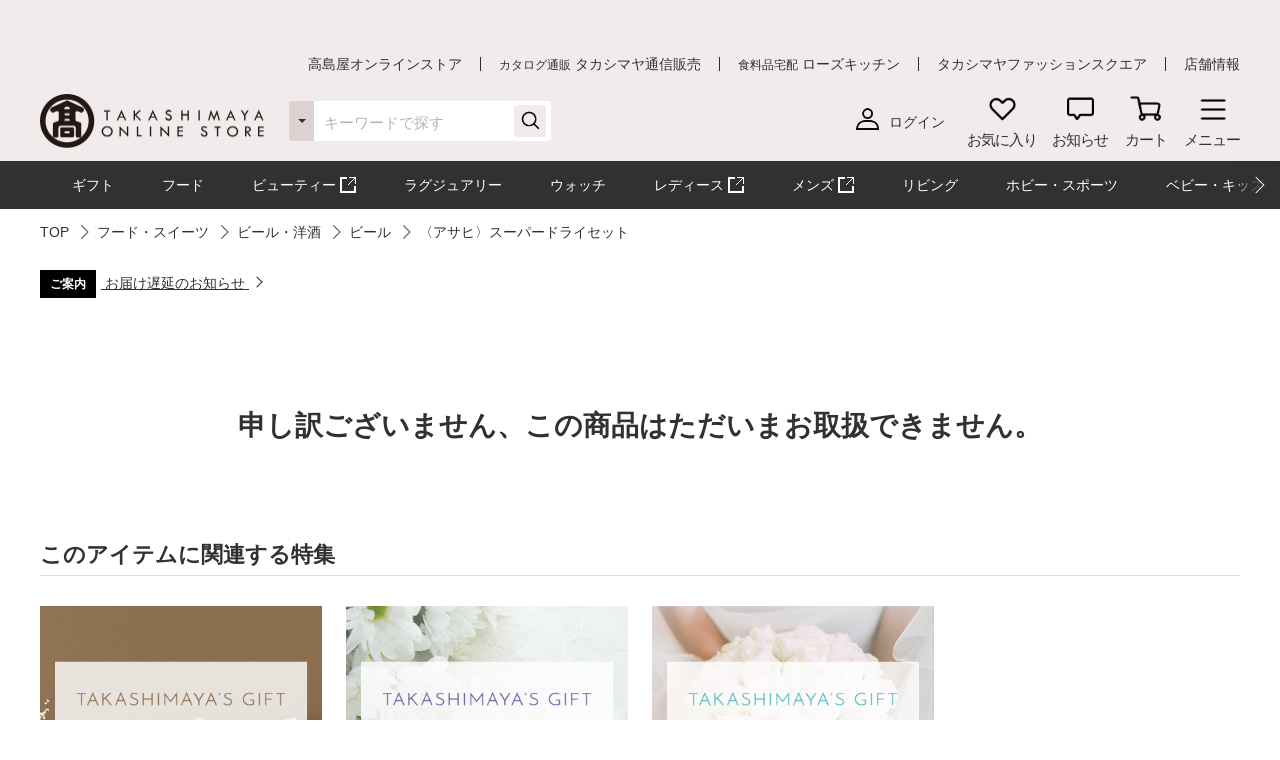

--- FILE ---
content_type: application/javascript
request_url: https://www.takashimaya.co.jp/0qIMaPVyF1dbCXpMPrv4CkZM1nQ/5QwYrbikaiV5cNOi3u/EmQxAg/XSNycBdf/LjEB
body_size: 172810
content:
(function(){if(typeof Array.prototype.entries!=='function'){Object.defineProperty(Array.prototype,'entries',{value:function(){var index=0;const array=this;return {next:function(){if(index<array.length){return {value:[index,array[index++]],done:false};}else{return {done:true};}},[Symbol.iterator]:function(){return this;}};},writable:true,configurable:true});}}());(function(){dI();fEI();E4I();var Lf=function(zn){try{if(zn!=null&&!nN["isNaN"](zn)){var Y3=nN["parseFloat"](zn);if(!nN["isNaN"](Y3)){return Y3["toFixed"](2);}}}catch(Kn){}return -1;};function fEI(){GJ=! +[]+! +[],UA=+[],QH=+ ! +[]+! +[]+! +[]+! +[]+! +[]+! +[]+! +[],GI=! +[]+! +[]+! +[]+! +[],Lv=+ ! +[]+! +[]+! +[]+! +[]+! +[],Fx=[+ ! +[]]+[+[]]-+ ! +[]-+ ! +[],GY=+ ! +[],CY=[+ ! +[]]+[+[]]-[],SF=+ ! +[]+! +[]+! +[]+! +[]+! +[]+! +[],SM=[+ ! +[]]+[+[]]-+ ! +[],EY=+ ! +[]+! +[]+! +[];}var pR=function(cW){return nN["unescape"](nN["encodeURIComponent"](cW));};var nN;var k4=function(p3){return ~p3;};var C4=function(kW,Z3){return kW===Z3;};var Jf=function A2(qd,NW){var sW=A2;while(qd!=CK){switch(qd){case dx:{gr=ER+VT*zQ*s5+sn;KQ=s5+sn*rO+MQ*ER;jm=s5*ER-wn*sn-Kf;P9=ER-Kf+VT+zQ+sn;m9=t5+VT+rO+zQ*ER;qd+=rI;Bn=Kf*ER+wn+s5-rO;}break;case TM:{S9=sn+ER*pQ+t5*Kf;Tn=t5+pQ*sn-s5+MQ;qd=BK;ht=PQ*s5+pQ*ER+rO;wR=rO*pQ*PQ+ER*VT;L5=VT+wn+ER*t5-PQ;Hw=ER*wn+zQ+rO+t5;}break;case cv:{Nw=MQ*PQ+ER*wn;gn=t5+s5+ER*rO;vO=Kf*rO*zQ+s5+MQ;IQ=wn+ER*rO+zQ+sn;Zf=ER-wn-Kf+sn*MQ;qd-=sM;W3=wn+PQ+sn*Kf-rO;IR=ER*rO+s5-Kf;S3=Kf*s5*VT+sn+pQ;}break;case DI:{G3=MQ+wn*ER+s5-t5;cw=MQ*s5*zQ+Kf+sn;rR=sn+rO*s5*VT+ER;hw=ER*VT-PQ+rO*pQ;qd=kJ;U9=ER*VT-s5-rO*zQ;}break;case OI:{Or=Kf*zQ*s5+rO-VT;GT=Kf*PQ*ER+MQ+pQ;U4=Kf*zQ+rO*sn+PQ;Wd=pQ*Kf*PQ*s5+t5;qd=XN;Cr=Kf*rO+ER*zQ+pQ;WR=ER*zQ-rO*VT+wn;}break;case EK:{qd=KK;Vn=zQ+Kf*t5+sn*wn;Sn=Kf*ER-wn*rO-VT;Lw=Kf*pQ*t5*VT+zQ;dw=pQ+PQ+ER+Kf*wn;}break;case IH:{qd+=PN;lO=pQ*MQ*s5+ER*VT;Xf=s5+ER*wn+zQ-pQ;O1=sn+t5*ER-MQ*pQ;wd=MQ-VT+ER*wn-rO;s4=wn*MQ*rO+pQ*ER;}break;case qN:{jt=zQ-PQ+wn*t5*ER;qd-=Kj;Ad=pQ+VT*MQ*zQ*wn;b3=s5+ER*rO+zQ;bR=s5-rO+Kf*ER;T2=ER*PQ*pQ-s5*rO;CW=MQ*s5*wn*zQ-pQ;P4=pQ*sn*MQ+VT;tR=ER*pQ-sn;}break;case KK:{FR=PQ*t5*ER+sn*pQ;En=sn*pQ*MQ-Kf*t5;qd-=TB;Lm=rO*pQ+sn*MQ*Kf;S5=zQ*VT*Kf+PQ+s5;Mf=sn+VT*s5+ER*Kf;}break;case SK:{wT=ER*pQ+s5+wn+sn;Bw=ER*MQ+zQ+sn*wn;qd+=jI;LQ=zQ*pQ+VT*sn*wn;R4=t5*ER+MQ-PQ+Kf;ln=Kf+ER*zQ-wn+sn;f3=ER*rO+PQ-VT*sn;}break;case AL:{x3=sn+VT*ER*PQ;YW=Kf*pQ*s5-t5-sn;RR=Kf*ER-wn-sn-VT;Wf=wn*s5+ER*zQ;W4=ER*VT-MQ*s5-zQ;hO=ER*s5-sn-MQ;J1=wn*ER-s5-rO*t5;qd=mM;E3=VT*ER+zQ+s5+sn;}break;case Pv:{l5=PQ+MQ*ER*t5;c3=ER*t5+pQ+s5*MQ;qd+=wM;LO=pQ*s5+ER+sn;hf=s5*zQ*pQ-VT-sn;l2=sn*MQ*s5-zQ*rO;r3=PQ*Kf*sn+t5*pQ;Km=t5*sn*wn-VT+rO;kQ=PQ-s5+ER*Kf-t5;}break;case QK:{HT=Kf*s5+ER*PQ*t5;B3=MQ+VT+s5+ER;zm=ER*VT-zQ+MQ-s5;Kt=sn*s5+ER-MQ*t5;qd-=rz;Sf=Kf+t5+ER;Z5=MQ*rO+VT*ER-zQ;Vd=Kf-VT+zQ+wn+ER;}break;case W8:{wf=rO+VT*Kf+s5;qd+=Hx;HW=VT*pQ+sn-rO+t5;An=s5*rO+sn-wn*PQ;fR=t5+sn-zQ+wn*Kf;}break;case ZN:{Yt=sn+ER*Kf;r5=Kf*ER-PQ-VT-zQ;Fn=MQ-PQ-rO+sn*zQ;Zw=t5+ER*zQ+Kf-PQ;wW=pQ*zQ-VT+rO*ER;ZO=ER*s5-pQ;qd+=Fz;Kr=PQ*pQ*ER-rO*zQ;Z9=Kf*rO*sn-ER*wn;}break;case wA:{Gn=s5*MQ*Kf+t5+ER;Qd=rO+s5*pQ*wn-ER;qd=sK;TO=sn+ER*VT-wn;gW=PQ*VT+sn*t5*zQ;ZH=Kf-pQ*wn+MQ*ER;FW=PQ*zQ*sn*MQ;}break;case WH:{qd=CK;if(I4(fW,mW.length)){do{Om()[mW[fW]]=Wm(Tm(fW,X5))?function(){return Dt.apply(this,[SF,arguments]);}:function(){var AQ=mW[fW];return function(Od,A1){var ZQ=JT.call(null,Od,A1);Om()[AQ]=function(){return ZQ;};return ZQ;};}();++fW;}while(I4(fW,mW.length));}}break;case Qz:{qd-=L8;c4=pQ+VT*Kf+rO;MO=MQ+sn+rO*t5+s5;R5=PQ*t5*VT+s5*wn;f1=VT*MQ+sn+t5;}break;case VI:{wQ=s5+PQ+sn-pQ+MQ;qd+=H8;zW=s5+rO+pQ-t5+MQ;RW=pQ*t5+VT*MQ-s5;Pf=VT*s5-t5-wn-zQ;OW=s5+PQ+pQ+MQ*rO;Gm=pQ+MQ+rO+wn+VT;L3=Kf*wn-MQ+pQ-t5;VO=t5-PQ+sn;}break;case Q8:{return rd;}break;case Oz:{U3=s5*rO+pQ*sn+wn;dd=VT+ER*Kf-zQ*s5;w5=sn-pQ*t5+ER*rO;cH=sn+ER+wn+s5*Kf;wO=ER*VT-Kf+MQ-s5;qd=GN;g9=wn-s5+pQ*ER+VT;}break;case p8:{qW=pQ*ER+sn+s5;V2=wn*VT-sn+ER*rO;ZW=s5*pQ*VT-ER+wn;qd-=rv;V1=rO+sn*pQ-t5+Kf;ft=sn*s5+VT*Kf+wn;hR=MQ+wn*ER+PQ;kf=ER*wn+Kf+pQ;}break;case DY:{K9=rO*PQ+pQ+zQ*sn;xf=wn*ER-pQ*PQ*s5;EW=VT*sn*rO-PQ-pQ;lf=rO*Kf*s5-wn*PQ;qd+=Pj;tn=ER-PQ+sn*MQ*pQ;}break;case xF:{v3=Kf+pQ*sn+rO+wn;qd-=fI;Fr=ER*pQ-rO-PQ-wn;nQ=t5*sn+zQ*ER+wn;FT=Kf+wn*s5*zQ;jf=sn+ER*VT+MQ-s5;}break;case tH:{qd+=vx;if(C4(typeof j5,lm[MQ])){j5=fw;}var lQ=l9([],[]);Z4=Tm(Et,Bd[Tm(Bd.length,PQ)]);}break;case Ox:{c1=VT*sn*wn-pQ;G1=pQ*ER+zQ+sn+Kf;qd+=l8;gT=ER*Kf-rO-zQ-s5;qm=Kf+VT*ER+sn+PQ;sf=ER*s5-zQ+PQ-pQ;R2=sn*s5-zQ+ER*VT;qQ=s5*ER+zQ-sn-PQ;mm=s5+ER*wn+zQ*rO;}break;case c8:{vw=Kf*ER+VT*wn+sn;w2=zQ*s5+ER-pQ+sn;Af=ER*zQ+PQ+VT*wn;rt=ER*MQ+rO*pQ+zQ;qd-=LM;KT=VT-zQ*t5+sn*s5;X9=ER*rO+zQ+VT+sn;nf=ER+VT*sn-zQ-rO;}break;case gB:{Yn=ER*pQ-rO*zQ-VT;k1=rO*sn+s5+wn*zQ;qd=MF;RO=VT*Kf*s5-MQ-ER;tO=VT+s5*zQ*pQ+t5;Y4=zQ*ER+Kf*t5-VT;}break;case Uj:{qd=gF;var G4=df;while(I4(G4,M4.length)){var I1=ld(M4,G4);var Bf=ld(nt.kz,r9++);K6+=A2(BJ,[B6(vs(k4(I1),k4(Bf)),vs(I1,Bf))]);G4++;}}break;case Xx:{if(C4(typeof Jp,rq[MQ])){Jp=Hs;}var Wk=l9([],[]);qd=WY;jg=Tm(UD,Bd[Tm(Bd.length,PQ)]);}break;case h8:{EV=wn*MQ*sn+zQ+VT;xh=pQ+sn+wn*ER+zQ;qd=E8;k6=sn*Kf-MQ-zQ;VX=pQ+wn+ER+zQ*s5;}break;case OY:{FD=zQ+rO-t5+wn;df=+[];qd=FA;lU=s5*rO-t5*wn;sn=t5+s5+zQ*MQ;GV=zQ+s5+t5*sn-rO;Hh=rO*VT+pQ*zQ+t5;}break;case gH:{bg=VT*s5*pQ-wn+zQ;v0=MQ*t5+zQ*ER;dg=rO+wn*ER-t5-PQ;Ws=rO*pQ*Kf+wn;hs=zQ+Kf*VT*rO*t5;Wb=s5-wn+pQ*ER;qd-=SL;Pb=pQ*sn+Kf-wn+PQ;}break;case WL:{Fp=ER*pQ-MQ+Kf+rO;qd-=ZL;RD=t5-s5*wn+Kf*ER;bl=s5*t5*sn+wn-pQ;rS=VT+ER*wn+sn-PQ;Os=t5*ER+sn+rO+wn;mk=Kf*ER+pQ-sn*VT;}break;case UE:{qd=CK;Bd.pop();}break;case mA:{m6=PQ+Kf+MQ*ER-pQ;Y0=ER*pQ+sn+s5+Kf;JX=Kf-rO-VT+ER*t5;qd=dv;FP=Kf-PQ+pQ*sn-VT;Hc=Kf*ER+pQ*MQ*t5;CP=sn+t5*Kf+rO*s5;}break;case qz:{Q6=s5-t5+wn*rO*sn;tl=ER*VT-wn-rO-Kf;zs=zQ*MQ*rO*Kf;WG=zQ*ER-rO-VT-Kf;qd-=I8;jG=rO*ER-t5+sn+Kf;A0=MQ+ER*zQ+Kf;Cb=Kf*MQ+wn+VT*ER;QU=ER*Kf-s5+wn-VT;}break;case TK:{qd+=O8;OP=ER*wn-pQ-PQ+MQ;qS=ER*pQ+wn+zQ*VT;r0=zQ*sn-pQ+t5*PQ;dS=wn+t5*zQ*pQ*VT;ZG=ER*rO+wn*s5;bc=t5*ER*wn-VT;}break;case dv:{dD=zQ*Kf*MQ+wn-VT;Xb=s5-zQ+t5*VT+ER;pb=s5*wn+MQ*ER;U6=VT*ER+t5-pQ*Kf;mp=VT*ER+s5*wn*t5;qd=Wx;qG=MQ+rO+zQ*VT*s5;}break;case sK:{dq=VT+ER*Kf+PQ-pQ;pg=zQ*ER-MQ-sn;Eg=wn*ER-pQ+sn+Kf;lk=sn*rO*wn-Kf-pQ;qd-=EF;ss=s5*rO+t5+Kf*ER;Mg=VT+wn*MQ*sn-zQ;lD=zQ*ER-Kf+t5*sn;}break;case E8:{EG=rO*VT+t5+MQ*ER;EX=ER+VT+pQ*Kf;Ds=sn*PQ*s5-VT+pQ;BU=s5*pQ+rO*VT*MQ;cG=wn+pQ*ER+rO-t5;pP=ER*Kf+sn+VT*MQ;qd=wB;Fs=s5+wn*pQ*MQ*VT;}break;case BE:{return Np;}break;case EM:{VS=wn*ER+rO*s5;jl=ER*s5-VT*wn*pQ;X0=MQ+VT*t5+Kf*sn;Z6=s5*sn-rO*zQ*t5;qd+=JK;}break;case ZL:{X6=rO+Kf+pQ+VT*ER;LV=wn-VT+s5*sn-pQ;XX=sn-ER+pQ*Kf*s5;lG=ER*VT+zQ+Kf-pQ;qd=hY;Og=ER+Kf*sn-VT*PQ;}break;case ZM:{wk=VT+rO+zQ+ER*pQ;qd=lN;ES=pQ*sn*MQ+Kf+wn;OV=pQ*ER-Kf+MQ-s5;fs=Kf*PQ*sn-zQ+wn;IP=ER*s5-sn+rO-MQ;w6=zQ*wn+sn*t5*Kf;}break;case YY:{qd-=RJ;zX=ER*pQ-MQ*VT;HU=ER+s5*Kf*VT-rO;Wg=PQ*VT+s5+ER*zQ;GG=rO+t5-sn+ER*pQ;}break;case gF:{qd+=CA;return K6;}break;case JM:{I0=MQ*t5*VT*s5-wn;Ob=t5+ER*MQ-Kf;C6=t5*pQ*sn-s5-wn;qs=wn+VT*ER+t5*Kf;qd-=Hj;WX=VT-wn*zQ+s5*ER;vP=sn*rO+ER*Kf+pQ;bX=ER*s5-t5+wn-zQ;}break;case KE:{zh=sn+pQ+ER*zQ+MQ;qd+=NI;c0=s5+ER*VT+sn+Kf;Dq=s5*Kf+sn*zQ*MQ;bV=rO*ER-VT+MQ+t5;Tp=ER+sn+pQ+VT+Kf;IS=rO+zQ*sn+Kf+t5;ED=ER+sn*rO+VT;HD=t5*wn+ER*VT-Kf;}break;case zL:{rk=Kf*ER+sn*rO+s5;sq=PQ*zQ+pQ+VT*ER;rG=MQ*t5*ER+wn*Kf;mP=VT+PQ+MQ+ER*rO;qd=DY;G0=Kf+pQ*s5+zQ+ER;OU=VT*ER+s5+pQ*PQ;}break;case sB:{cb=ER+pQ+sn+zQ-Kf;qd=IH;Mh=VT+s5+ER*Kf;nS=wn*zQ*sn+VT*s5;RS=MQ-ER+pQ*sn-rO;nU=Kf*ER-zQ+VT-MQ;}break;case HE:{ps=zQ*MQ*sn+Kf*pQ;Lh=Kf*rO*VT-t5;sp=Kf+VT*ER*PQ+t5;qd-=bH;CX=sn+MQ+zQ*ER-Kf;}break;case BK:{NP=Kf*ER-VT*wn-rO;xD=pQ+Kf+wn*ER+VT;qd+=J8;wc=ER*s5+t5+wn-pQ;MG=PQ+rO*ER-wn-MQ;YU=VT+s5+sn*rO+PQ;IX=s5*VT-t5+rO*Kf;Qg=MQ-wn*sn+ER*VT;}break;case P8:{qd+=QK;sb=sn-VT-PQ+s5+ER;f0=PQ*rO*ER+t5+wn;Dk=MQ*wn+Kf*ER+VT;Lc=VT+Kf*s5-PQ+zQ;}break;case WF:{fV=s5-PQ+wn*rO*VT;YV=PQ-VT*MQ+ER*pQ;MD=s5*PQ*zQ*t5+ER;qd+=N8;gX=rO*pQ*t5+VT*PQ;lc=zQ*wn+VT*MQ*pQ;Dl=PQ-MQ+ER*VT-t5;Pg=wn*sn*zQ-Kf-MQ;}break;case bF:{Z2=pQ*MQ*VT+rO*ER;QG=rO+sn-s5+ER*pQ;TX=VT*ER+t5+s5+pQ;AX=MQ*wn+s5*sn+ER;cs=ER*pQ+t5*MQ*zQ;ls=Kf+s5*t5*pQ*MQ;qd-=cL;k0=wn+ER+Kf*t5*zQ;MU=Kf*sn-zQ+PQ-t5;}break;case EY:{RU=wn+zQ+ER*PQ-t5;ll=ER*rO-MQ-t5+PQ;qd+=NJ;ws=sn+s5+MQ+ER*VT;xq=wn+t5+pQ*ER+sn;Bl=ER*Kf-VT-wn+rO;gS=pQ*VT*zQ+wn-Kf;hg=ER*VT+Kf*rO-sn;jp=VT+ER+rO+t5*sn;}break;case PN:{qd+=Ix;K0=wn*sn*zQ;mS=ER*pQ-PQ-MQ*wn;Dg=pQ*ER+VT-s5*MQ;R0=VT*Kf*PQ*zQ+t5;C0=sn*MQ*VT-zQ-Kf;}break;case kN:{t6=PQ*Kf*ER+zQ-s5;KG=rO+s5*wn*Kf-ER;Nc=zQ*ER-pQ+t5+wn;q6=VT*ER-rO*s5-pQ;qd=B;nV=ER*Kf-MQ*zQ*PQ;tV=rO*VT+Kf*ER-PQ;}break;case nv:{qd-=Xv;Sb=sn+Kf*ER+t5;As=VT+Kf*ER+t5*wn;LD=MQ-PQ+VT*sn;ZX=PQ*zQ*sn+s5+ER;}break;case xN:{KV=Kf*pQ*rO+ER+wn;Yc=zQ*pQ-Kf+ER*wn;VU=ER*VT-pQ+zQ+PQ;jP=ER+zQ*t5*pQ*VT;NU=sn*wn+s5+ER*zQ;qd-=PK;wG=pQ+zQ-sn+ER*s5;}break;case LE:{Uc=ER+PQ+VT;gU=wn-Kf+ER+t5+s5;kb=s5+VT*sn+MQ+wn;Ts=VT+sn*rO*wn;rX=ER*t5-Kf-s5+wn;cp=sn+Kf*pQ*VT-ER;Rq=pQ*ER+sn-zQ*PQ;qd+=NL;zp=ER-MQ+Kf*s5*VT;}break;case XN:{qd=CK;dl=wn*PQ*s5*Kf-ER;tg=zQ*wn*sn-ER*MQ;rl=ER*pQ+sn-wn*VT;}break;case UB:{var qc=A2(wz,[]);var Cg=tk?nN[AV()[MV(rO)].apply(null,[df,Qs,OJ,hD])]:nN[vc()[UV(Kf)](z8,OS)];for(var qD=df;I4(qD,SD[PD()[qg(wn)](lY,Hh)]);qD=l9(qD,PQ)){np[AV()[MV(VT)].call(null,Wm(Wm([])),Qq,gv,gk)](Cg(qc(SD[qD])));}var Ks;return Bd.pop(),Ks=np,Ks;}break;case t8:{qd=Dv;hU=ER*s5*PQ-VT;CS=zQ*ER+Kf*PQ-MQ;Qk=pQ*ER-rO*wn;lp=ER*rO+MQ-s5-sn;}break;case NE:{QX=Kf*sn*PQ-pQ+t5;Ql=ER+pQ-s5+wn;qd=SA;NX=PQ+ER*VT-sn;Vb=pQ+zQ-t5*VT+ER;Vl=zQ*ER-s5*PQ-sn;}break;case Iv:{qd+=fL;while(I4(OD,rs[KP[df]])){jS()[rs[OD]]=Wm(Tm(OD,Kf))?function(){EP=[];A2.call(this,VM,[rs]);return '';}:function(){var QD=rs[OD];var gg=jS()[QD];return function(mG,Kp,BV,rp,TG,x0){if(C4(arguments.length,df)){return gg;}var XP=A2(fI,[q0,Gm,BV,L3,TG,x0]);jS()[QD]=function(){return XP;};return XP;};}();++OD;}}break;case Kj:{fU=zQ*ER-VT-Kf-wn;PP=s5*sn*PQ-zQ;qd=QK;M6=rO*wn*MQ*Kf-sn;LU=PQ+Kf*ER+sn+s5;}break;case pI:{YD=MQ+zQ*VT*s5-wn;l6=t5*sn*zQ-wn-PQ;p6=sn+wn+zQ*MQ*pQ;b0=VT*zQ*pQ-MQ;Wc=s5*MQ*zQ+wn;lX=MQ*rO*PQ*Kf*VT;qd+=HK;pV=MQ+t5*sn*Kf-wn;}break;case ZA:{if(nG(BS,df)){do{var Nk=YX(Tm(l9(BS,ck),Bd[Tm(Bd.length,PQ)]),nc.length);var vg=ld(Pl,BS);var Jq=ld(nc,Nk);jh+=A2(BJ,[B6(vs(k4(vg),k4(Jq)),vs(vg,Jq))]);BS--;}while(nG(BS,df));}qd=rj;}break;case rj:{qd+=PJ;return DX(IL,[jh]);}break;case Qv:{Mc=VT+ER*zQ+rO+sn;qd=pK;d0=wn+ER*rO+zQ*s5;Gs=s5*MQ*t5*Kf+rO;s6=VT*s5*pQ-t5;}break;case GM:{Ap=sn*VT-pQ*MQ+PQ;fq=MQ+rO*sn+Kf-PQ;N0=ER+s5+sn*t5;I6=Kf*pQ*rO*PQ;qd=h8;Es=sn*s5+zQ-wn-VT;fG=VT*ER+s5*rO-PQ;}break;case vv:{F0=wn*pQ*PQ*Kf*MQ;hX=zQ-t5+rO*ER;n0=ER*zQ+sn*Kf-PQ;qd=QN;zV=s5*ER-t5*VT-pQ;XU=ER-t5+rO+sn*zQ;sX=t5*Kf*VT*wn+PQ;C2=Kf*ER-s5-pQ;}break;case Qx:{qd=DI;ds=sn*PQ*Kf+ER*rO;Ll=wn*zQ*MQ*Kf;nh=rO*zQ+pQ*ER;fb=zQ+pQ+s5+rO*sn;hp=rO+Kf*t5*VT*s5;Nb=ER*s5+PQ-sn;}break;case PM:{rV=rO*pQ+zQ*ER+VT;Cq=wn*Kf*PQ*zQ+pQ;VP=zQ+MQ*PQ-rO+ER;qd-=Yx;KX=MQ+wn+ER-VT+rO;Eh=zQ-sn+pQ*ER+MQ;Ac=t5*rO*s5+sn*zQ;T0=ER*zQ+wn*MQ-s5;}break;case TE:{q0=pQ+VT*t5+PQ+zQ;N6=PQ*MQ+t5+rO*Kf;ND=VT+Kf*MQ-t5*PQ;xU=VT*Kf-wn-MQ+s5;qd+=vL;Gp=wn+pQ+MQ+t5;}break;case SL:{ZD=sn+zQ+ER-pQ-wn;nq=t5+sn*zQ-ER-rO;hS=sn*wn+t5-MQ-PQ;pU=sn-Kf+VT+ER+PQ;gP=rO-Kf+pQ*wn+ER;qd=mz;SP=wn*pQ-t5*PQ+ER;B0=sn*zQ+Kf-ER-wn;gc=Kf+ER+sn-wn;}break;case vA:{Xp=Kf*ER-PQ+zQ*VT;qd=hj;CG=pQ*s5*rO+MQ-PQ;Mk=ER*Kf-wn-s5-sn;kG=Kf+s5*ER-pQ*VT;bG=ER*VT+wn*zQ-s5;w0=s5*zQ*Kf-t5+pQ;qb=MQ+Kf*ER+rO*pQ;cS=VT*ER-sn-Kf+t5;}break;case UJ:{sg=pQ+rO*VT*sn*PQ;CD=ER+MQ+sn*Kf+PQ;AU=pQ+zQ*sn*PQ*wn;qd=zL;Ns=Kf+ER*pQ-zQ-s5;fk=sn+MQ-zQ+ER*rO;Ss=zQ*rO*s5+wn+PQ;}break;case kE:{JV=rO*PQ*t5*sn-wn;EU=zQ+ER*MQ;Vc=pQ*wn*Kf-zQ;UG=Kf*VT*s5+zQ*MQ;qd=mK;wX=PQ+ER+Kf*sn-t5;}break;case JH:{j6=zQ*ER-s5*rO-pQ;BX=wn*pQ+sn+ER*zQ;nX=s5+rO+zQ*ER+wn;HP=ER*rO-sn-PQ-MQ;Vp=MQ-t5+VT*zQ*s5;UX=pQ*PQ*sn*MQ-t5;wV=ER*MQ-t5-zQ-sn;Rh=rO+wn-Kf+zQ*ER;qd-=RL;}break;case pj:{qd-=lz;wP=Kf*PQ*wn*s5-sn;rP=zQ*ER+rO*Kf+t5;FU=zQ*sn-MQ+Kf;Kk=PQ+t5*sn*pQ-Kf;XD=wn*ER+PQ+sn-rO;}break;case mx:{Nh=wn+ER*rO+MQ-sn;qd-=dY;Oh=Kf-VT*zQ+ER*pQ;VG=VT*pQ*zQ-s5*MQ;Pp=rO*ER-s5+sn+MQ;NS=MQ+ER*zQ-s5*sn;Qb=ER*VT+PQ+s5-zQ;wp=sn*s5+MQ+ER+PQ;D2=zQ+MQ*pQ+VT*sn;}break;case ML:{var wb;return Bd.pop(),wb=DD,wb;}break;case kY:{SG=s5+pQ*zQ+ER;Jb=sn+Kf+zQ*rO;lg=Kf*rO+PQ+MQ*VT;qd-=Gx;Is=s5*zQ-wn+MQ*pQ;Ih=sn+zQ+PQ;dU=rO+zQ*PQ*pQ;UP=zQ+sn*MQ-pQ*wn;}break;case D:{Kh=s5*VT*zQ+pQ*wn;gs=MQ*pQ-VT+Kf*ER;qd=rv;jU=s5*ER-PQ-MQ-wn;jV=wn*ER-s5;O0=MQ*rO-t5+s5+ER;Vk=Kf+MQ*ER+wn+PQ;}break;case jK:{xV=zQ*pQ*s5+MQ*VT;Nl=zQ*ER-PQ-VT+t5;qd-=VM;b6=ER*t5*wn+rO-MQ;v6=wn*rO*sn+zQ;Hk=PQ-sn+ER*s5+t5;bD=zQ+VT+rO*ER+s5;}break;case KI:{qd+=qI;vp=zQ*s5+PQ+MQ+Kf;Tk=wn-zQ+rO*t5*VT;r6=s5-PQ+Kf*t5*rO;hk=pQ+MQ*VT+rO*s5;}break;case hJ:{l0=PQ*ER+VT*Kf;Vs=PQ-s5*wn+pQ*ER;Ag=ER*rO+pQ+wn+VT;QS=s5*VT*Kf-pQ-t5;MP=zQ*rO*MQ*wn-Kf;ZU=VT+MQ*ER-PQ+s5;Mp=wn*t5*pQ+rO*Kf;qd=f8;}break;case mM:{Ub=pQ+ER*VT+t5-sn;AG=s5*sn+wn-MQ*t5;qd=mx;W0=zQ*wn*rO*VT-s5;Ib=VT*PQ*Kf*pQ-rO;DP=wn+s5*Kf+rO*ER;GU=t5+ER*VT+PQ-rO;zD=ER*VT+zQ-MQ+sn;qk=ER*zQ-sn-pQ*wn;}break;case Kx:{HS=ER*pQ+rO-sn;g0=rO*ER+sn-PQ-zQ;Ml=ER+t5*s5*sn-Kf;qd-=TY;Wl=s5*ER+Kf-sn+t5;bs=ER*s5-pQ*t5-VT;Sc=ER*rO-s5+PQ+sn;G2=sn*rO*wn;}break;case CL:{ZS=t5-MQ+VT*Kf*s5;qd-=Lv;Pk=ER*rO+VT*sn-s5;H6=PQ+ER*rO+zQ*pQ;Ng=VT*ER-t5*pQ+s5;Gb=wn*sn+VT+rO-MQ;Ms=pQ*PQ-t5+Kf*ER;}break;case YN:{db=pQ*PQ+sn+ER*rO;mb=ER+Kf*VT-zQ-t5;Cp=ER*wn-pQ*VT+sn;Hg=t5+zQ+rO+ER*VT;Fl=wn*s5*VT+rO+ER;p0=PQ*t5*MQ+sn*s5;rU=Kf+ER+t5*MQ;hb=rO+wn+ER*zQ-PQ;qd=tJ;}break;case vx:{vU=sn+wn+rO+Kf-s5;Uk=sn+pQ-zQ+Kf+VT;gD=zQ*PQ+s5*MQ;XS=PQ+zQ+rO*wn+MQ;T6=wn+s5+VT+rO-pQ;qd=VI;}break;case IN:{qd+=dz;kX=VT+sn*s5+Kf;Tl=zQ+MQ+pQ*ER-VT;Bc=wn*s5*Kf+ER+rO;zq=sn*MQ*VT-Kf-rO;fD=sn+pQ*MQ*Kf-t5;js=t5+wn+s5*zQ*pQ;}break;case QI:{vh=VT*ER-s5-pQ*rO;hq=s5*sn*t5+wn*VT;Yg=sn*s5+rO*VT+PQ;qd=c8;gl=PQ+sn+ER*rO;tP=PQ+rO+sn*pQ-t5;}break;case CE:{return lQ;}break;case wx:{fX=ER*s5-t5-pQ*wn;S2=zQ*ER-wn*pQ-s5;mU=zQ*ER+VT+rO*s5;KD=s5+PQ+sn*t5*wn;LG=ER+rO*Kf*zQ+PQ;fl=ER*Kf-PQ+rO*s5;qd=HK;}break;case XB:{JS=s5+ER*zQ-Kf*sn;qX=zQ*ER-pQ*PQ;pp=VT*MQ*s5+sn*pQ;gp=zQ*ER-pQ-Kf+MQ;qd=Qv;ZP=MQ*wn*Kf+ER*VT;jD=zQ*wn-PQ+ER*VT;}break;case JN:{while(I4(dX,Rs.length)){PD()[Rs[dX]]=Wm(Tm(dX,MQ))?function(){return Dt.apply(this,[jj,arguments]);}:function(){var TP=Rs[dX];return function(Bp,zG){var GD=Vq(Bp,zG);PD()[TP]=function(){return GD;};return GD;};}();++dX;}qd=CK;}break;case sF:{rO=MQ+t5;zQ=t5*wn-VT+rO;s5=MQ*VT-zQ-PQ;qd-=IY;Kf=zQ*PQ+t5+MQ-wn;pQ=PQ*Kf-wn+rO;ER=s5*pQ+zQ+MQ;BG=t5+ER+MQ+zQ*VT;}break;case vz:{while(E6(U2,df)){if(Mq(m0[lm[t5]],nN[lm[PQ]])&&nG(m0,j5[lm[df]])){if(GP(j5,fw)){lQ+=A2(BJ,[Z4]);}return lQ;}if(C4(m0[lm[t5]],nN[lm[PQ]])){var Il=gq[j5[m0[df]][df]];var dk=A2(qv,[Il,m0[PQ],l9(Z4,Bd[Tm(Bd.length,PQ)]),U2]);lQ+=dk;m0=m0[df];U2-=Dt(rz,[dk]);}else if(C4(j5[m0][lm[t5]],nN[lm[PQ]])){var Il=gq[j5[m0][df]];var dk=A2(qv,[Il,df,l9(Z4,Bd[Tm(Bd.length,PQ)]),U2]);lQ+=dk;U2-=Dt(rz,[dk]);}else{lQ+=A2(BJ,[Z4]);Z4+=j5[m0];--U2;};++m0;}qd=CE;}break;case wj:{hG=s5*rO+t5-PQ+zQ;W6=wn+sn-VT+rO*Kf;TS=Kf*s5;Bk=zQ*s5+wn+PQ;XG=rO-zQ+pQ+sn+MQ;qd-=WA;ql=t5*sn-zQ-wn*PQ;Rg=sn*Kf-pQ*PQ+zQ;JG=MQ+wn+sn*Kf-PQ;}break;case bN:{Ic=t5*MQ*pQ*zQ+rO;qd+=QF;S0=Kf+pQ*s5*rO;RV=rO*ER-s5+zQ*wn;zg=PQ+s5*pQ+zQ+ER;kl=rO*ER+wn+MQ+PQ;X2=pQ-rO+ER*wn+VT;}break;case rY:{qd+=QK;while(E6(rD,df)){if(Mq(WD[YP[t5]],nN[YP[PQ]])&&nG(WD,OG[YP[df]])){if(GP(OG,Wq)){rd+=A2(BJ,[SX]);}return rd;}if(C4(WD[YP[t5]],nN[YP[PQ]])){var lP=Qh[OG[WD[df]][df]];var nP=A2(cN,[rD,t5,lP,NG,l9(SX,Bd[Tm(Bd.length,PQ)]),WD[PQ]]);rd+=nP;WD=WD[df];rD-=Dt(V,[nP]);}else if(C4(OG[WD][YP[t5]],nN[YP[PQ]])){var lP=Qh[OG[WD][df]];var nP=A2.apply(null,[cN,[rD,Gm,lP,vU,l9(SX,Bd[Tm(Bd.length,PQ)]),df]]);rd+=nP;rD-=Dt(V,[nP]);}else{rd+=A2(BJ,[SX]);SX+=OG[WD];--rD;};++WD;}}break;case gM:{rg=zQ*ER*PQ-VT;Rp=zQ-pQ+ER*rO-Kf;Jg=ER*wn+MQ+Kf*s5;Aq=ER*MQ+VT-zQ-Kf;rc=ER*zQ+pQ*rO-wn;qd+=bF;Sg=PQ+s5*sn-Kf-VT;}break;case ZJ:{Qs=VT-PQ+Kf*s5-t5;qd=wj;cX=PQ+rO*t5*pQ;Qq=wn-rO+zQ*s5;Yb=s5*rO+wn*t5+pQ;hD=rO*Kf-t5+sn-s5;Al=MQ*s5-t5*wn+Kf;vq=t5+Kf+wn+s5*MQ;jb=PQ+VT*Kf+rO;}break;case YF:{qd+=hB;while(I4(DS,MX[lm[df]])){A6()[MX[DS]]=Wm(Tm(DS,t5))?function(){fw=[];A2.call(this,fJ,[MX]);return '';}:function(){var TD=MX[DS];var sS=A6()[TD];return function(Cc,lV,Bb,LX){if(C4(arguments.length,df)){return sS;}var kq=A2(qv,[q0,lV,Bb,LX]);A6()[TD]=function(){return kq;};return kq;};}();++DS;}}break;case dY:{Oq=sn*s5+wn*ER+rO;Ol=VT*ER+s5*rO-MQ;qd-=T8;xg=Kf*VT*rO*wn+sn;xP=PQ*VT+zQ*MQ*sn;F6=pQ+VT*rO*sn-PQ;}break;case pA:{Dp=MQ*wn*sn-ER;CV=sn-zQ+ER*t5*wn;PX=pQ*s5+ER-VT;qd=JH;zS=pQ*s5+t5+ER;wg=zQ+ER*Kf-MQ*PQ;sG=pQ-t5+zQ*Kf*VT;Ul=s5-Kf+sn*zQ-wn;}break;case f8:{gG=pQ+ER*s5-MQ*zQ;qd+=VN;WP=pQ+MQ+zQ*wn*sn;Ec=Kf+wn+ER*zQ;Bq=sn*Kf-zQ-pQ+rO;KS=ER*s5-pQ-Kf*MQ;bk=Kf+wn*s5+VT+sn;}break;case nL:{return Wk;}break;case xA:{HX=ER*rO-MQ+zQ*PQ;KU=wn*zQ*sn+MQ-VT;VD=VT*wn*sn-pQ-MQ;DV=PQ+t5*s5+ER*MQ;Ls=pQ+MQ*sn-zQ+ER;qd=CB;}break;case pM:{SX=Tm(pD,Bd[Tm(Bd.length,PQ)]);qd=rY;}break;case SY:{wq=s5*pQ-wn+ER-sn;pS=PQ*VT*Kf*s5-zQ;gb=sn*t5-s5+PQ+ER;qd+=fF;Bh=sn*rO-pQ*PQ+t5;Fq=s5*ER-PQ-rO-sn;Zs=ER+zQ*PQ*s5;}break;case wJ:{nk=Kf*VT*rO+wn*zQ;LS=PQ*zQ-t5+s5*sn;d6=ER*pQ-PQ-MQ-sn;qd+=tL;Vg=sn*VT*rO-pQ;}break;case qv:{qd=tH;var j5=NW[UA];var m0=NW[GY];var Et=NW[GJ];var U2=NW[EY];}break;case B:{Rc=VT*sn*wn+Kf;Us=sn*pQ-wn*rO+zQ;mD=PQ+VT*t5*sn;zb=Kf*PQ*ER-zQ-VT;xX=s5*wn*MQ*zQ-VT;qd=ZL;O6=Kf-pQ+sn*zQ;}break;case WY:{while(E6(Cl,df)){if(Mq(dp[rq[t5]],nN[rq[PQ]])&&nG(dp,Jp[rq[df]])){if(GP(Jp,Hs)){Wk+=A2(BJ,[jg]);}return Wk;}if(C4(dp[rq[t5]],nN[rq[PQ]])){var pX=Th[Jp[dp[df]][df]];var jX=A2(Fx,[dp[PQ],pX,Lc,Cl,Wm(df),l9(jg,Bd[Tm(Bd.length,PQ)])]);Wk+=jX;dp=dp[df];Cl-=Dt(vE,[jX]);}else if(C4(Jp[dp][rq[t5]],nN[rq[PQ]])){var pX=Th[Jp[dp][df]];var jX=A2.apply(null,[Fx,[df,pX,UP,Cl,p2,l9(jg,Bd[Tm(Bd.length,PQ)])]]);Wk+=jX;Cl-=Dt(vE,[jX]);}else{Wk+=A2(BJ,[jg]);jg+=Jp[dp];--Cl;};++dp;}qd=nL;}break;case D8:{Lg=s5*ER-PQ+VT-rO;Tc=zQ*ER+sn*wn;Wp=zQ*pQ*Kf-MQ+t5;Ip=PQ+rO+zQ*s5*Kf;qd-=YK;zl=pQ+zQ*sn*wn-Kf;Ug=ER*pQ+sn+wn;P0=Kf*zQ*PQ+rO*VT;V6=ER*pQ+rO-MQ-zQ;}break;case jA:{OS=VT-rO+pQ-t5+MQ;E0=rO-pQ+s5+zQ+t5;NG=t5*wn+pQ+MQ-zQ;mh=t5*pQ-PQ+s5-rO;MS=VT-wn+Kf+t5*zQ;p2=wn+s5+VT*rO+t5;Kl=pQ+t5+rO+sn-s5;qd=Qz;nb=zQ-rO+sn+MQ+s5;}break;case hj:{Zq=sn*s5-MQ+wn+Kf;Zl=pQ*s5+t5+rO;Op=ER*pQ+sn+t5*wn;c2=s5+MQ*rO*VT*Kf;qd-=vB;}break;case O:{Q0=zQ*ER-t5*pQ+PQ;Gc=wn+s5*sn+Kf+zQ;g6=t5-wn-s5+VT*ER;zc=VT-rO-wn+MQ*ER;qd=dY;kU=zQ*ER-PQ-wn+pQ;}break;case cY:{Kq=ER-zQ+rO*sn+PQ;qd=Zv;IG=ER+rO*VT*wn-Kf;dG=s5+rO*wn+MQ*ER;RX=ER*pQ-t5+MQ;M0=ER*rO+pQ;fS=VT*Kf*wn-t5+ER;}break;case Nz:{GX=t5+s5*pQ+MQ*Kf;El=s5+Kf+ER+t5*PQ;UU=PQ-pQ-MQ+wn*sn;Qc=ER-sn+s5*VT-rO;qd=YY;V0=VT-sn+ER*rO-MQ;QP=PQ+Kf*ER-t5;}break;case bL:{qd=pI;PU=Kf*PQ*s5*zQ-t5;dc=wn*ER+sn-s5+MQ;kD=ER*Kf+t5+rO*MQ;pG=s5*pQ+rO-VT+ER;vG=MQ*wn*sn-rO;xs=zQ*VT+t5*Kf*sn;vD=pQ+wn*sn*zQ+PQ;}break;case CB:{mV=rO*Kf*zQ+wn-PQ;mX=wn+sn*pQ-PQ+rO;FV=VT*sn*t5+MQ;qd+=XI;CU=PQ+wn*ER-rO-zQ;cc=pQ*s5*VT+MQ*wn;}break;case GY:{var SD=NW[UA];var tk=NW[GY];qd+=JL;Bd.push(dV);var np=[];}break;case TB:{g2=PQ+s5*rO+MQ+ER;bp=ER*pQ-t5+s5;f6=wn*ER-MQ*PQ-s5;Sl=t5+MQ+s5*ER-sn;Bs=Kf+wn*t5+MQ*ER;jq=MQ+zQ*ER+wn;qd=px;}break;case DF:{tD=pQ*ER+sn-zQ-wn;lS=pQ*t5*sn-ER-VT;qd+=qY;HG=sn+pQ*VT*wn-PQ;ZV=ER*pQ-zQ*VT+s5;vX=ER*VT+sn*rO+t5;Hp=rO*PQ*zQ*MQ*pQ;}break;case MF:{qd+=kH;BP=zQ*sn*PQ*wn-ER;U0=MQ*t5*sn-VT+wn;xl=pQ*MQ*sn-rO;QV=ER-t5+MQ*zQ+VT;bb=s5-MQ+wn+Kf*ER;pk=rO*pQ+s5+sn*PQ;}break;case lN:{nD=pQ+zQ+s5*sn;qd-=L;Ik=Kf*sn+t5+ER-pQ;WS=sn*MQ*pQ-VT-PQ;kS=pQ-wn+s5*sn+ER;}break;case V:{x6=t5+ER*MQ-wn*VT;Ys=ER*rO-MQ+Kf-sn;FX=s5+MQ+rO+zQ*ER;hl=wn-Kf+sn*MQ*s5;qd=Qx;Yq=Kf*ER+PQ-sn*wn;Zc=rO+wn-zQ+pQ*ER;GS=sn*MQ*wn-s5+t5;qp=ER+zQ+rO*Kf*s5;}break;case rv:{YS=sn+ER*rO+wn;Lk=Kf*MQ+ER;Dc=VT*wn*s5+t5-Kf;vk=sn+ER-zQ*PQ;qd+=OB;}break;case EL:{Pq=sn+wn*ER-Kf+VT;qd-=NN;Iq=rO*ER+sn-zQ+s5;IV=zQ+sn*wn*rO+pQ;Fc=ER+Kf+PQ+rO*s5;}break;case KJ:{qd=UE;for(var Gk=df;I4(Gk,xc[PD()[qg(wn)].call(null,J6,Hh)]);Gk=l9(Gk,PQ)){(function(){Bd.push(Gg);var k2=xc[Gk];var tb=I4(Gk,AS);var Fg=tb?PD()[qg(rO)](MA,jb):vc()[UV(zQ)].apply(null,[FN,gk]);var Nq=tb?nN[C4(typeof vc()[UV(PQ)],'undefined')?vc()[UV(PQ)](Xk,Ps):vc()[UV(Kf)].call(null,zB,OS)]:nN[AV()[MV(rO)].apply(null,[Wm(Wm([])),lg,zK,hD])];var xb=l9(Fg,k2);zN[xb]=function(){var sV=Nq(Ah(k2));zN[xb]=function(){return sV;};return sV;};Bd.pop();}());}}break;case dK:{qd=GF;RP=zQ*PQ*pQ-t5+MQ;Js=MQ+zQ+Kf+t5*ER;Kc=zQ+s5+rO*ER-PQ;Jl=sn-PQ+zQ*s5-Kf;}break;case hL:{IU=pQ*ER-Kf*VT+s5;lb=sn*MQ*Kf-s5*PQ;sP=zQ*s5*pQ-VT-PQ;qd=JM;fg=Kf*s5+rO*MQ*zQ;zk=sn+wn+ER*Kf+pQ;wl=t5*zQ*VT*Kf+MQ;}break;case U8:{LP=MQ*Kf*sn+VT-zQ;Tb=s5*zQ*Kf;TV=rO*zQ+MQ*ER*t5;Rl=MQ+VT*ER-pQ*PQ;Tg=ER*rO-MQ+PQ-VT;qd=JY;Zb=MQ*ER*PQ+VT;}break;case GN:{TU=t5*MQ*wn+sn*s5;DU=wn*ER-t5-pQ-rO;Gl=pQ*Kf*VT+sn+t5;Ek=t5-s5+sn*wn*zQ;qd=cv;Fk=t5*ER*wn+rO+MQ;tq=pQ-PQ-rO+zQ*ER;cD=s5+zQ*ER+Kf+pQ;}break;case nz:{vS=PQ*VT+pQ*Kf*rO;VV=pQ*s5+VT*rO-MQ;YG=ER*VT+zQ*pQ+Kf;R6=t5*rO*VT*zQ;qV=VT+MQ+Kf*ER-sn;qd-=EK;}break;case NK:{Zk=zQ*ER+s5-sn-wn;SS=rO*ER+pQ+t5*PQ;P6=wn*ER+Kf+sn;hP=MQ*ER*t5+zQ*pQ;FS=ER*Kf-VT*wn-PQ;qd-=lI;Rk=sn*zQ+ER-MQ+pQ;BD=ER*Kf*PQ+sn-s5;}break;case b8:{OX=Kf*sn-t5-PQ+rO;Ig=wn+pQ*sn*PQ+MQ;ks=MQ*pQ*sn+rO-t5;qd=Jz;cP=PQ*rO*ER-sn+pQ;HV=rO*VT*pQ-wn+s5;ml=ER*VT-zQ-PQ+sn;}break;case zj:{z0=s5*Kf-zQ+ER*rO;Xq=pQ*ER+zQ+sn;Sq=t5+VT*ER-rO*wn;ng=ER*PQ*VT-sn-rO;Db=ER*zQ+Kf+VT*wn;Xs=zQ*wn*sn-pQ-ER;Z0=PQ*MQ*ER+sn*pQ;qd=V;H0=zQ*ER-sn-t5;}break;case FL:{tX=ER-MQ+t5*rO*zQ;n6=Kf+ER+MQ*wn*rO;Ab=MQ+s5+t5*sn+ER;PG=MQ*sn*pQ+PQ;qd-=b8;xS=Kf*zQ+pQ*ER;}break;case Dv:{Mb=t5*s5*sn-VT*Kf;Ok=PQ+ER*wn+t5*VT;Xc=sn*wn-MQ*Kf+ER;qd=HE;j0=ER-rO+sn*MQ-PQ;}break;case xK:{cg=zQ*Kf*s5-rO-VT;hV=sn*t5+wn*PQ*ER;Ep=wn+Kf*ER-s5*pQ;qd=WF;zP=sn*MQ*Kf-zQ*VT;Eq=rO+pQ+VT*Kf*zQ;}break;case QN:{Xl=zQ-s5+VT*sn+ER;vb=ER*zQ+sn+wn+pQ;Sk=wn-Kf+sn*VT+s5;PS=VT*s5+ER*zQ+PQ;AP=sn*VT+s5-pQ+Kf;qd+=Oz;RG=MQ-t5+s5*pQ*Kf;mg=ER*pQ-s5*Kf+sn;}break;case kx:{vl=ER*wn+sn*rO+zQ;wU=rO+s5+wn+ER*pQ;lq=rO*wn*t5*s5-VT;Lb=wn+zQ*ER+rO*VT;qd=dx;rb=zQ*pQ+MQ*VT*s5;kV=pQ-t5+ER*wn*PQ;}break;case EN:{Jk=t5+rO*ER-VT*Kf;Eb=ER*Kf-t5+VT*s5;qd+=zF;jk=ER*wn-rO+Kf-sn;D0=wn+s5*zQ*Kf+rO;sU=s5*Kf*pQ+ER+zQ;tS=ER*VT-wn+pQ*zQ;}break;case Px:{cU=sn*pQ-Kf-s5*wn;qU=t5-rO*pQ+sn*zQ;qd+=wM;JD=ER+pQ*zQ*s5+sn;ID=s5*VT*zQ-pQ-sn;kg=s5+MQ+ER*zQ+wn;Oc=t5-wn+ER*VT-rO;}break;case hY:{qd+=XI;wS=ER*s5+rO-Kf*VT;s2=Kf+VT*ER-wn-sn;PV=wn-Kf+s5*ER-zQ;tG=pQ*ER-s5*Kf;vV=t5*sn*rO+VT-zQ;}break;case cN:{var rD=NW[UA];var Jh=NW[GY];var OG=NW[GJ];var G6=NW[EY];var pD=NW[GI];var WD=NW[Lv];if(C4(typeof OG,YP[MQ])){OG=Wq;}var rd=l9([],[]);qd-=Mz;}break;case px:{qd=xK;Tq=VT*zQ*pQ+ER;Zp=wn*MQ*sn+pQ+s5;L6=ER*wn-MQ*PQ+Kf;bq=ER*Kf+sn*PQ-rO;D6=t5+pQ*sn*MQ+VT;fh=ER-t5+rO+pQ-PQ;JP=VT+s5+Kf*ER+pQ;}break;case IY:{WU=ER*zQ+sn-pQ+rO;Bg=ER*zQ+MQ*t5*Kf;Yh=rO+pQ*t5*sn+s5;qd-=NM;WV=Kf+ER*t5+wn+zQ;SU=ER*pQ+t5-PQ+s5;zU=VT*s5*pQ+sn+MQ;}break;case YM:{qd+=GE;Y6=ER*PQ*zQ+sn-t5;fp=s5+sn+pQ*ER-rO;Kb=sn+Kf*ER+wn*MQ;Ck=Kf*t5*rO*VT+PQ;Lq=MQ+t5*zQ*VT*pQ;}break;case kL:{Qp=ER*rO-Kf+PQ;Fb=ER*pQ+VT+t5*wn;xG=VT*sn+pQ-t5-MQ;sl=s5*rO+t5+pQ*ER;Sp=wn+rO*ER+Kf*sn;qd+=vN;}break;case Fz:{Hl=wn*ER+t5+VT*s5;NV=sn*PQ+rO+ER*zQ;wh=wn*sn+PQ+ER*VT;dh=zQ+ER+sn*rO-MQ;cV=VT*ER+zQ*PQ*Kf;kp=zQ-PQ+VT*ER+pQ;qd+=cj;fP=ER*rO+wn+Kf*MQ;SV=t5-zQ*sn+VT*ER;}break;case Kz:{qd+=Lv;var mW=NW[UA];J0(mW[df]);var fW=df;}break;case fJ:{var MX=NW[UA];var DS=df;qd+=Rx;}break;case hx:{US=s5*rO*pQ+VT+MQ;ms=pQ*rO*t5+VT*ER;Yk=zQ*sn*wn+VT-MQ;Hb=Kf*sn+s5*t5+PQ;tp=PQ+s5*sn-pQ-t5;Xg=wn+s5+sn*pQ*MQ;DG=VT+Kf+ER*rO*PQ;kP=sn*MQ*rO;qd-=jE;}break;case XY:{bP=wn*sn-MQ-Kf*zQ;qd-=Yz;gk=t5+rO*Kf+s5+sn;cl=ER+s5*sn-zQ-PQ;Ak=t5*ER-sn+wn-s5;L0=zQ*wn*Kf*PQ*t5;Fh=rO+wn*pQ+Kf*MQ;}break;case B8:{Up=wn*s5*pQ-VT+Kf;gV=sn+MQ+Kf*ER;qq=MQ+sn+rO*t5+ER;qd+=rL;Kg=pQ*ER+rO-Kf*wn;}break;case bK:{qd=ZM;cq=sn*PQ*s5-rO;tU=t5+sn-rO+wn*ER;Rb=s5*rO*wn+ER-PQ;sD=wn*ER+s5-t5-zQ;Yp=pQ-sn+VT*Kf*zQ;bU=s5*ER-pQ*rO+wn;JU=VT*t5+ER+wn+sn;pq=pQ*VT*rO*t5+zQ;}break;case SA:{AD=Kf*sn+ER-PQ+wn;dP=sn+Kf*ER*PQ+VT;XV=rO*sn*VT-t5-PQ;Hq=s5-MQ+ER*wn+pQ;qd-=YM;jc=MQ*VT+sn+Kf*s5;}break;case Zv:{qP=ER-s5+sn*VT+PQ;mq=ER*wn+VT*PQ;Pc=Kf*MQ*s5+VT-rO;Gq=sn+pQ+rO*ER-s5;qd+=CA;S6=Kf*sn-MQ*zQ+pQ;c6=PQ*pQ+sn*Kf+wn;}break;case tJ:{Cs=ER-t5+s5*sn+Kf;xk=sn+PQ+s5*pQ*Kf;z6=wn-MQ+ER*VT+sn;Uq=rO+VT+pQ*sn+s5;nl=rO*VT*wn*Kf-s5;qd=IN;Jc=Kf*zQ+pQ*ER-MQ;}break;case Fx:{var dp=NW[UA];var Jp=NW[GY];var bS=NW[GJ];qd=Xx;var Cl=NW[EY];var Yl=NW[GI];var UD=NW[Lv];}break;case JL:{wD=ER*wn+VT*MQ;Zg=sn*pQ+ER-Kf-MQ;qd-=kE;kk=rO*ER*t5-sn+wn;Lp=MQ*zQ-PQ+ER*rO;CEK=ER+rO+t5+s5+sn;YFK=sn+VT+wn+ER+pQ;}break;case lL:{PC=rO+VT*MQ*PQ;tAK=sn+rO*pQ-wn-t5;NFK=Kf*zQ-VT;AMK=rO*VT-zQ+pQ;jC=wn*Kf+zQ*VT;qd=W8;}break;case FY:{while(I4(NZ,x8K[YNK[df]])){VYK()[x8K[NZ]]=Wm(Tm(NZ,Gp))?function(){LvK=[];A2.call(this,HM,[x8K]);return '';}:function(){var svK=x8K[NZ];var hFK=VYK()[svK];return function(PvK,IKK,IzK,JMK,hvK){if(C4(arguments.length,df)){return hFK;}var pEK=DX(wz,[PvK,IKK,Wm(Wm(PQ)),JMK,bk]);VYK()[svK]=function(){return pEK;};return pEK;};}();++NZ;}qd-=gL;}break;case nF:{if(C4(typeof AC,KP[MQ])){AC=EP;}qd+=zL;var Np=l9([],[]);IIK=Tm(ZZ,Bd[Tm(Bd.length,PQ)]);}break;case XJ:{mEK=pQ*s5+zQ*rO*t5;lKK=s5+ER*Kf-sn;kNK=rO+pQ*t5*Kf*VT;qd=FL;hzK=pQ*MQ+ER+zQ*rO;hh=MQ*rO*s5+VT+zQ;CZ=s5*Kf+zQ*t5*VT;pAK=VT*pQ-zQ+ER*Kf;dxK=rO+s5+zQ*ER;}break;case mK:{TZ=pQ-Kf+rO*zQ*VT;rxK=pQ-MQ*t5+sn*Kf;BLK=ER*s5-pQ+rO;qd=PN;z8K=sn*s5-t5+ER+pQ;wFK=wn-pQ+Kf*ER-rO;z7K=ER*pQ+VT+s5+PQ;}break;case kJ:{qd-=PM;vzK=ER*VT+pQ-Kf+t5;GMK=ER*pQ+Kf-sn+VT;FvK=zQ*pQ*s5+Kf+PQ;gC=pQ*sn+ER+PQ+t5;}break;case gY:{FFK=pQ+Kf*MQ*wn*rO;qd=QI;UNK=t5-zQ+Kf*sn+ER;EvK=pQ*s5-PQ+Kf*sn;OC=PQ+Kf*s5*MQ+sn;}break;case GF:{qd=d8;RAK=PQ-wn+ER*VT+sn;XjK=zQ+VT+sn*wn*PQ;SC=VT*ER+pQ*Kf-t5;NYK=zQ+MQ-s5+rO*sn;CC=zQ*ER+t5*PQ-wn;DjK=ER+Kf+s5*PQ;}break;case zI:{ZIK=sn+ER*rO+t5;I8K=MQ*Kf+zQ+ER*pQ;SKK=MQ*ER+Kf+sn*wn;qd=B8;KjK=Kf*PQ*zQ*s5+rO;HxK=rO*ER-sn-VT-s5;K7K=t5+ER+s5*Kf*pQ;vjK=wn*zQ*VT+pQ*sn;}break;case mz:{wEK=ER+MQ+zQ+sn;hxK=VT*ER-s5-wn*pQ;PLK=pQ*ER+wn*MQ;HIK=MQ*VT*Kf;QvK=ER*t5+Kf*PQ-pQ;qd-=DE;}break;case HK:{zKK=sn+rO*pQ*VT*MQ;ZKK=wn+zQ*sn-MQ-rO;VMK=sn*zQ-rO+MQ+t5;BIK=sn*Kf-VT-MQ-rO;qd=cY;}break;case Jz:{SAK=zQ*s5*Kf-sn-VT;rNK=rO*t5*ER-Kf*zQ;M8K=wn+s5*pQ*rO+zQ;XMK=wn+Kf*s5*PQ*VT;TYK=pQ+PQ+sn+wn*ER;qd=O;cMK=PQ*zQ*ER-VT-sn;PNK=VT*ER-pQ+Kf-wn;JC=rO*sn*VT-Kf*MQ;}break;case PE:{nEK=VT+t5-zQ+Kf*ER;vIK=Kf*ER+sn-s5*MQ;BKK=rO*ER+PQ-pQ-VT;JYK=ER*pQ-zQ+wn+sn;qd=SK;vKK=PQ+sn+pQ*ER-t5;lYK=rO*PQ+VT*ER;}break;case lI:{var xc=NW[UA];var AS=NW[GY];qd=KJ;var Ah=A2(wz,[]);Bd.push(S5);}break;case Wx:{VEK=PQ*VT*wn*sn-zQ;TLK=pQ+VT+Kf*ER-rO;nNK=zQ+Kf*s5+VT*ER;jYK=s5*wn*VT*PQ+sn;SJK=s5*MQ*pQ-sn;qd=dM;}break;case dM:{nzK=VT*s5*pQ+ER*PQ;pIK=ER-VT+rO*t5-MQ;rvK=s5*zQ+MQ+PQ+ER;Y8K=ER*rO-VT*MQ;qd=NE;lIK=VT+t5+ER+PQ-zQ;YAK=wn*ER+Kf-PQ-pQ;}break;case lH:{SLK=MQ*sn+Kf*pQ*VT;qd=GM;zMK=ER*t5-PQ-rO*VT;rEK=Kf*ER+s5*zQ+pQ;EFK=VT-PQ+ER+sn*t5;}break;case wB:{wNK=pQ+sn*rO+VT+PQ;qd-=h8;kvK=VT*ER-wn+PQ-zQ;JKK=pQ+wn*sn*VT-Kf;EEK=wn*pQ*VT+rO;FLK=pQ*rO*zQ-PQ+s5;OvK=ER*zQ-Kf-MQ*rO;E7K=sn*Kf-t5*VT+MQ;}break;case Dj:{while(E6(FJK,df)){if(Mq(NNK[KP[t5]],nN[KP[PQ]])&&nG(NNK,AC[KP[df]])){if(GP(AC,EP)){Np+=A2(BJ,[IIK]);}return Np;}if(C4(NNK[KP[t5]],nN[KP[PQ]])){var MzK=TKK[AC[NNK[df]][df]];var NC=A2(fI,[ND,MzK,NNK[PQ],tAK,FJK,l9(IIK,Bd[Tm(Bd.length,PQ)])]);Np+=NC;NNK=NNK[df];FJK-=Dt(Rj,[NC]);}else if(C4(AC[NNK][KP[t5]],nN[KP[PQ]])){var MzK=TKK[AC[NNK][df]];var NC=A2(fI,[Wm(Wm(PQ)),MzK,df,ql,FJK,l9(IIK,Bd[Tm(Bd.length,PQ)])]);Np+=NC;FJK-=Dt(Rj,[NC]);}else{Np+=A2(BJ,[IIK]);IIK+=AC[NNK];--FJK;};++NNK;}qd=BE;}break;case hK:{sjK=rO+sn+Kf*ER;L7K=ER*zQ+rO+pQ+sn;ExK=Kf*ER+zQ+t5*VT;qd=Px;qjK=rO+ER*t5*MQ+Kf;LFK=Kf*ER-sn*pQ-MQ;fjK=s5+MQ+sn*PQ*zQ;bC=rO-PQ-VT+ER*pQ;}break;case FA:{dJK=pQ+wn+sn+s5*t5;kFK=wn+zQ+t5+VT;bZ=wn*rO-PQ+s5-pQ;qd=jA;X5=PQ*s5+wn+zQ-pQ;mxK=VT*MQ-pQ*PQ+Kf;kzK=MQ+wn*t5+pQ+PQ;}break;case lJ:{xNK=zQ+ER*Kf+VT;IC=sn+ER*zQ-VT-MQ;rIK=wn*ER-t5-sn+zQ;g7K=rO*sn*VT+PQ-pQ;qd=wJ;pFK=rO+zQ*ER+MQ*VT;}break;case cj:{var pzK=NW[UA];qd=CK;nt=function(cJK,UJK,ZNK,dvK){return A2.apply(this,[Ev,arguments]);};return qMK(pzK);}break;case JY:{OFK=PQ+ER*zQ+pQ*VT;fJK=ER*pQ+s5+PQ-sn;qd-=UE;gzK=sn*MQ*rO+Kf*zQ;jvK=PQ+sn*pQ+VT+rO;cEK=PQ+ER*Kf-rO-wn;gMK=MQ*pQ*sn+rO*PQ;}break;case vE:{var Rs=NW[UA];SMK(Rs[df]);var dX=df;qd=JN;}break;case pK:{mjK=VT*ER-rO+wn-s5;qd-=TA;GKK=wn+Kf*ER-sn-rO;EMK=wn*rO*sn+pQ*t5;TIK=ER*Kf-zQ+rO*sn;EzK=MQ+pQ*rO*s5;tvK=sn+t5*pQ*s5;}break;case d8:{fEK=wn+Kf*s5-pQ+VT;fLK=t5-s5+ER*zQ-MQ;VjK=VT*wn+rO*ER+pQ;VFK=rO*Kf*VT*t5*PQ;WxK=VT*MQ+ER+sn;qd-=JN;wYK=sn*s5-VT*pQ+ER;}break;case ZB:{return [[GvK(Qs),GV,PQ,rO,GvK(HW)],[GvK(rO),MQ,GvK(mxK),VT,GvK(t5)],[bP,OS,GvK(E0),NG,GvK(mxK)],[s5,GvK(MQ),GvK(t5),GvK(Kf)],[],[],[],[bZ,GvK(MQ),GvK(Qq)]];}break;case rL:{jEK=pQ*ER-MQ*wn;pjK=rO+sn*s5-ER;OzK=rO+ER*Kf-sn;pvK=Kf*zQ-wn+ER*VT;qd=kx;}break;case GI:{var f8K=NW[UA];var lJK=NW[GY];Bd.push(Mf);qd+=ZE;var DD=VxK()[xMK(t5)](Jl,RY,s5);for(var ONK=df;I4(ONK,f8K[PD()[qg(wn)].apply(null,[xj,Hh])]);ONK=l9(ONK,PQ)){var UZ=f8K[C4(typeof vc()[UV(MQ)],l9('',[][[]]))?vc()[UV(PQ)](f0,Dk):vc()[UV(VT)](Rz,sb)](ONK);var F7K=lJK[UZ];DD+=F7K;}}break;case VM:{qd=Iv;var rs=NW[UA];var OD=df;}break;case bE:{J6=pQ*ER+rO+Kf*MQ;Gg=zQ*ER-t5*pQ-MQ;Xk=pQ*s5*wn+PQ+Kf;Ps=PQ*t5+VT*ER;CjK=sn+s5+zQ+rO*ER;ULK=Kf*s5*pQ+MQ*t5;zvK=PQ+rO+sn+ER*zQ;dV=zQ*ER+VT*Kf-rO;qd-=LY;}break;case C8:{qd+=tA;gAK=s5+pQ*sn+VT-t5;OAK=sn-pQ+ER*VT-zQ;txK=MQ*rO*VT;YJK=sn*t5*Kf-rO*VT;sIK=s5*t5*zQ*rO;RzK=ER*Kf-pQ*t5*VT;}break;case fI:{var MFK=NW[UA];var AC=NW[GY];var NNK=NW[GJ];var QjK=NW[EY];var FJK=NW[GI];var ZZ=NW[Lv];qd=nF;}break;case rz:{PQ=+ ! ![];qd=sF;t5=PQ+PQ;MQ=PQ+t5;VT=t5*MQ*PQ;wn=MQ+PQ;}break;case Ev:{var qYK=NW[UA];var tKK=NW[GY];var Dh=NW[GJ];var O7K=NW[EY];var K6=l9([],[]);var r9=YX(Tm(Dh,Bd[Tm(Bd.length,PQ)]),MS);qd=Uj;var M4=XvK[O7K];}break;case HM:{var x8K=NW[UA];var NZ=df;qd+=PA;}break;case CY:{var ck=NW[UA];var jIK=NW[GY];var nc=gYK[Pf];var jh=l9([],[]);var Pl=gYK[jIK];qd+=kJ;var BS=Tm(Pl.length,PQ);}break;case BJ:{var fzK=NW[UA];qd=CK;if(nJK(fzK,bA)){return nN[n7K[t5]][n7K[PQ]](fzK);}else{fzK-=NA;return nN[n7K[t5]][n7K[PQ]][n7K[df]](null,[l9(MvK(fzK,s5),bv),l9(YX(fzK,jY),Xz)]);}}break;case wz:{Bd.push(Js);var nvK={'\x39':VxK()[xMK(df)](mxK,Kc,rO),'\x44':AV()[MV(df)].apply(null,[lg,Jl,RAK,XjK]),'\x4c':PD()[qg(df)](SC,NYK),'\x55':Om()[xKK(df)].call(null,CC,DjK),'\x5a':C4(typeof vc()[UV(df)],l9([],[][[]]))?vc()[UV(PQ)](bP,fLK):vc()[UV(df)](BY,fEK),'\x5f':vc()[UV(t5)](VjK,vp),'\x63':Mq(typeof PD()[qg(MQ)],l9([],[][[]]))?PD()[qg(t5)](wYK,Vn):PD()[qg(MQ)].call(null,VFK,WxK),'\x66':AV()[MV(t5)](N6,HW,Sn,T6),'\x6c':AV()[MV(wn)](Qq,fEK,Lw,dw),'\x70':vc()[UV(wn)].apply(null,[FR,vq]),'\x74':C4(typeof vc()[UV(df)],'undefined')?vc()[UV(PQ)](Lm,S5):vc()[UV(rO)](En,Gp)};var jjK;qd+=kF;return jjK=function(bKK){return A2(GI,[bKK,nvK]);},Bd.pop(),jjK;}break;}}};var fFK=function IAK(t7K,qNK){'use strict';var IxK=IAK;switch(t7K){case xz:{var kEK=qNK[UA];Bd.push(Bk);var cKK;return cKK=kEK&&GP(qJK()[w7K(rO)](Kf,HW,TS,PQ,jp,Fn),typeof nN[Mq(typeof A6()[dEK(t5)],'undefined')?A6()[dEK(df)](jC,gU,Bh,VT):A6()[dEK(t5)].call(null,Jl,wV,Nc,Bg)])&&C4(kEK[vc()[UV(pQ)].call(null,q6,XjK)],nN[A6()[dEK(df)](Lc,gU,Bh,VT)])&&Mq(kEK,nN[A6()[dEK(df)].apply(null,[VT,gU,Bh,VT])][C4(typeof VxK()[xMK(VT)],'undefined')?VxK()[xMK(s5)](BG,CV,X5):VxK()[xMK(wn)].apply(null,[l0,YV,NFK])])?AV()[MV(RW)].call(null,pQ,Gm,nV,ql):typeof kEK,Bd.pop(),cKK;}break;case WH:{var cvK=qNK[UA];return typeof cvK;}break;case ZB:{var REK=qNK[UA];var wAK=qNK[GY];var Z7K=qNK[GJ];Bd.push(Eq);REK[wAK]=Z7K[VYK()[VvK(df)](gW,rO,nb,Tp,hk)];Bd.pop();}break;case lI:{var ZLK=qNK[UA];var mMK=qNK[GY];var zLK=qNK[GJ];return ZLK[mMK]=zLK;}break;case lA:{var gFK=qNK[UA];var YzK=qNK[GY];var pZ=qNK[GJ];Bd.push(gX);try{var jLK=Bd.length;var WYK=Wm(Wm(UA));var IZ;return IZ=Dt(IL,[vc()[UV(Gm)](p6,r6),VYK()[VvK(s5)].call(null,O1,VT,Wm(Wm(PQ)),Vd,xU),Mq(typeof vc()[UV(ND)],l9('',[][[]]))?vc()[UV(XS)].apply(null,[wS,UU]):vc()[UV(PQ)](dw,HIK),gFK.call(YzK,pZ)]),Bd.pop(),IZ;}catch(wvK){Bd.splice(Tm(jLK,PQ),Infinity,gX);var IJK;return IJK=Dt(IL,[Mq(typeof vc()[UV(XS)],'undefined')?vc()[UV(Gm)].call(null,p6,r6):vc()[UV(PQ)](Hp,hh),C4(typeof VxK()[xMK(FD)],l9([],[][[]]))?VxK()[xMK(s5)].apply(null,[s2,PV,P0]):VxK()[xMK(L3)](jb,sjK,jb),Mq(typeof vc()[UV(sn)],l9('',[][[]]))?vc()[UV(XS)](wS,UU):vc()[UV(PQ)].apply(null,[tG,NYK]),wvK]),Bd.pop(),IJK;}Bd.pop();}break;case LF:{return this;}break;case Rj:{var XEK=qNK[UA];Bd.push(Op);var UvK;return UvK=Dt(IL,[Om()[xKK(sn)](qH,IX),XEK]),Bd.pop(),UvK;}break;case GJ:{return this;}break;case SM:{return this;}break;case Fx:{var jxK;Bd.push(lS);return jxK=VxK()[xMK(XG)].call(null,AMK,VJ,txK),Bd.pop(),jxK;}break;case BJ:{var AZ=qNK[UA];Bd.push(HG);var j8K=nN[gKK()[DAK(df)](Rb,MS,PQ,VT,Wm(Wm(PQ)),Es)](AZ);var fxK=[];for(var TxK in j8K)fxK[C4(typeof AV()[MV(FD)],l9([],[][[]]))?AV()[MV(T6)].call(null,Zl,jb,W6,q0):AV()[MV(VT)](Uk,tAK,Op,gk)](TxK);fxK[AV()[MV(gD)](Wm(Wm([])),wQ,Bs,cb)]();var NAK;return NAK=function LZ(){Bd.push(ZV);for(;fxK[PD()[qg(wn)](LK,Hh)];){var EjK=fxK[AV()[MV(wQ)](Wm(Wm(df)),E0,HR,Al)]();if(LIK(EjK,j8K)){var TzK;return LZ[VYK()[VvK(df)](hl,rO,Wm(PQ),Tp,Gm)]=EjK,LZ[jS()[FEK(zQ)](Gm,hk,q0,RP,wn,Nb)]=Wm(PQ),Bd.pop(),TzK=LZ,TzK;}}LZ[jS()[FEK(zQ)](fR,kzK,q0,Wm(PQ),wn,Nb)]=Wm(df);var rAK;return Bd.pop(),rAK=LZ,rAK;},Bd.pop(),NAK;}break;case Ex:{Bd.push(vX);this[jS()[FEK(zQ)](txK,Qs,q0,Yb,wn,tR)]=Wm(df);var K8K=this[Om()[xKK(L3)].apply(null,[g5,Qs])][kC[bZ]][vc()[UV(L3)](Rd,An)];if(C4(VxK()[xMK(L3)].apply(null,[jb,w3,UP]),K8K[vc()[UV(Gm)](P4,r6)]))throw K8K[Mq(typeof vc()[UV(s5)],l9([],[][[]]))?vc()[UV(XS)](F4,UU):vc()[UV(PQ)](vzK,Y0)];var PAK;return PAK=this[qJK()[w7K(FD)](wn,xU,dU,Wm(Wm([])),GMK,O6)],Bd.pop(),PAK;}break;case jF:{var bzK=qNK[UA];Bd.push(fD);var pxK;return pxK=bzK&&GP(qJK()[w7K(rO)](Kf,mxK,wn,Jl,Gc,Fn),typeof nN[A6()[dEK(df)](PC,gU,dG,VT)])&&C4(bzK[vc()[UV(pQ)](m9,XjK)],nN[A6()[dEK(df)](pQ,gU,dG,VT)])&&Mq(bzK,nN[Mq(typeof A6()[dEK(bZ)],l9([],[][[]]))?A6()[dEK(df)].apply(null,[N6,gU,dG,VT]):A6()[dEK(t5)].call(null,gX,Al,U3,g6)][VxK()[xMK(wn)].call(null,l0,kR,vp)])?AV()[MV(RW)].apply(null,[FD,zW,Y0,ql]):typeof bzK,Bd.pop(),pxK;}break;case GI:{var RLK=qNK[UA];return typeof RLK;}break;case HM:{var RC=qNK[UA];Bd.push(rO);var CMK;return CMK=RC&&GP(qJK()[w7K(rO)](Kf,AMK,t5,Is,Uc,Fn),typeof nN[C4(typeof A6()[dEK(X5)],'undefined')?A6()[dEK(t5)].apply(null,[RP,Mk,ll,Q6]):A6()[dEK(df)].apply(null,[lU,gU,pk,VT])])&&C4(RC[vc()[UV(pQ)](Qg,XjK)],nN[Mq(typeof A6()[dEK(kzK)],'undefined')?A6()[dEK(df)].call(null,Ih,gU,pk,VT):A6()[dEK(t5)](q0,ZH,tl,GMK)])&&Mq(RC,nN[A6()[dEK(df)](dJK,gU,pk,VT)][VxK()[xMK(wn)].call(null,l0,xNK,xU)])?AV()[MV(RW)](Zl,vq,Zw,ql):typeof RC,Bd.pop(),CMK;}break;case tI:{var HAK=qNK[UA];return typeof HAK;}break;case lF:{var hjK=qNK[UA];Bd.push(QV);var PMK;return PMK=hjK&&GP(Mq(typeof qJK()[w7K(X5)],'undefined')?qJK()[w7K(rO)](Kf,Zl,IX,wf,ZKK,Fn):qJK()[w7K(PQ)].call(null,HV,Ih,dU,Is,Mp,zU),typeof nN[A6()[dEK(df)].call(null,jb,gU,Xc,VT)])&&C4(hjK[C4(typeof vc()[UV(hk)],l9([],[][[]]))?vc()[UV(PQ)](TV,M8K):vc()[UV(pQ)].call(null,hf,XjK)],nN[A6()[dEK(df)](fEK,gU,Xc,VT)])&&Mq(hjK,nN[A6()[dEK(df)].call(null,Qs,gU,Xc,VT)][VxK()[xMK(wn)](l0,AU,N6)])?AV()[MV(RW)](s5,df,tV,ql):typeof hjK,Bd.pop(),PMK;}break;case A8:{var BFK=qNK[UA];return typeof BFK;}break;case WA:{var BC=qNK[UA];var SIK;Bd.push(FD);return SIK=BC&&GP(qJK()[w7K(rO)].call(null,Kf,Wm([]),N6,fEK,GX,Fn),typeof nN[A6()[dEK(df)](fR,gU,Zl,VT)])&&C4(BC[vc()[UV(pQ)].call(null,VFK,XjK)],nN[A6()[dEK(df)].call(null,mh,gU,Zl,VT)])&&Mq(BC,nN[A6()[dEK(df)].apply(null,[NFK,gU,Zl,VT])][C4(typeof VxK()[xMK(sn)],l9([],[][[]]))?VxK()[xMK(s5)].apply(null,[KX,E0,Gm]):VxK()[xMK(wn)].call(null,l0,K7K,Wm(Wm({})))])?AV()[MV(RW)](kzK,XG,FX,ql):typeof BC,Bd.pop(),SIK;}break;case gJ:{var XC=qNK[UA];return typeof XC;}break;case nv:{var bIK=qNK[UA];var SNK=qNK[GY];var VKK=qNK[GJ];Bd.push(wd);bIK[SNK]=VKK[VYK()[VvK(df)](mP,rO,Jb,Tp,Tk)];Bd.pop();}break;}};var mLK=function(){return Jf.apply(this,[Fx,arguments]);};var EYK=function(vAK){var F8K='';for(var rKK=0;rKK<vAK["length"];rKK++){F8K+=vAK[rKK]["toString"](16)["length"]===2?vAK[rKK]["toString"](16):"0"["concat"](vAK[rKK]["toString"](16));}return F8K;};var cxK=function(){return ["\n/","X`N,W9;","9+9j,\x07*\n(","]x(L\t",".\f:&58!Q\f","*\'1","6\'\v,\'!","\"_P","E8","l","OH)M","<)_l;:\n.<!f","|5HI{NYf$\x3fPNLN3U:9mLOo"," \n-","\'","Z\tD11:(H +","8,Oy,","SJL415cA]\x3f\b=(<0","YQ20.,\".\\}\b\x00\'+|h9a&[6M/yD0.S\x07/iP\x3f(&/\x3f h=fo\x3f*a>0>O\v\tfp\f!/xy109rQ15.m\n4ex\b,*\v\r\x00jfoL*bc>!>O\tf}\"!\x3f\rxi|0/r^55.}\n;ix\bY$\v\x00h=fo\x3f*bc>0P9\tfv\f!xy10>rQ15-S\n4mx\b,#\v\r\x00m=fo\f/*bc>5>O|f}\f!\x3f\x07xi|D0/rQ55.}\n;ix\n$\v\r8\x00h=fo\x3f*gM>0>O5\tfj\f!/GO109rQ15.S\n4ix\b,*\v\r\x00kHfo+*bc>#>Of}\"!\x3fxi}D0/r^=5.}\n;ix\f$\v\r}\x00h=fo\x3f*bs>0>O\tfl\f!\x3fxS10;rQ15-S5$Ox\b,/\v\r\x00m=fo\f;*bc>=>Of}&!\x3f\nxix!0/rQ55.}\n;ix\b$\v\x00h=fo\x3f*`M>0>Od\tfs\f!\x3fxi10)rQ15.\b\n4yx\b,-\v\r\x00lHfP*bc>>>O\tf}\f!\x3fxix!0/rQ!5.}\n;ix\vY$\v\r8\x00h=fo\x3f*eM>0>\x40\tfz\f!/xa10%rQ15)}\n;x\b,!\v\r\x00m=fo\'*bc>;>O\tf}\'*!0xO)jl\nbi0ZO01\n;ow\b7h9i;/A\x40\v(>O/|i},$#)Glsw5</rQ0-`m\'p8\n5;\r\x00|L[0H5<-G&.\nf\raf+~$\x00;hav%\x3fWbg9\v\n}=j<;];(4Ky0[1DHQ22.i=j-Y7th9`WM/bK=39n\v\b\nsl\b(&*JZK(BtK0.y2}\b<+\r\x07MH|\b,M/bJ<\'i;}\b++\x00h4\\\"kw1H.y\x00\\}\v6\t8(tH2fX%<-q\bO\rez ];\rzX%<-ts\vH.y\byf~/8&\t\x3f# h550JHC0.U=j,\x3f1\"|haX%<-q%.jm\r/}\b(Q\v\r}h9amM\bbg20.O1\b=jY;2\tth9gX%<-vMB\'9i\b!;j}\b_&\\;HfX%<(r~9\b6`0f\rOL*Y\b9\nqBj%<,MQ60.y=j<:!2|k-m%];[Ug29`8\"aT,3$\th)~:5</bM:\ti|mj8\f3\f+h9b5<(Ug22>\v::f","Q(-\r\x3f\t","\x00QCK)\x3f/)HT(\x07)\x00","\x40\fN._\x00TT)~2\x3f\vR&n4Z#&CH(","_3;/#FY=\f<","tY:$!/)","F^\x07^Y+\x3f(/YU9","}/2","7)_H,\r\n/8","[N&\r;.)9&",":6NR","8\b-*M\v","(+L","\x07_","V\na","%\x3f!EE5K\"MQH8:","U:I \n.Z-d_G5ZT\x00VKS\x07T(;{#M=>\x00z*)6DX/W BK","9[,R-Zc\x00J","$!G","%#on\x07j8/.)XH","c9/\v.!","3\t-DD)JE<\rWO","WI","346jP(#","\fdj:\tW","RbV0L2.4\x3f_h","-","\t\x3f\x00j,","\v5)P\bN","DR$;\x3f#3G","\t;3","&","=K\x00\rLK\nL8","A;Q0;49_}*\'\x3f8%0Z","\x3fCU/\x00#","\x00f%","+a","\x07ET\n","T","TQ])64(","C9][","`M_s",")\n-3G","\v","5>5^L","0::B[(!","C];\f\n38dk\nD+MNsJBQ3","FE","c:\f:55\r0H\fN","O  6\t","\fY3(:\x3f","\bWI","*;9\'BH\f#5\b-6P+_3L\v",")L\vX=Y","+7(%IU%\x00:\t-0L","\nFJ","#\n 9#*GH(W","X(_\t","BU\n\fq);)-_S;"," VK","HO.[\x07","G.H\t76)Y","+\t5(J\nB,J","\x3f0[E;","MY=\n&\'#=)0yY=S\x07<J","/I\x07","H,",".=a","^$\x00 ","$+&4","U\v",">\'2","]%*>\"XU&\x07=","].;/","=8\t/6\x40N"," 7)6j^2J","c","T80<8C",".Z>5","]%.4>_O","K\v=l>)Y&\x07 \x009%+G","S=+","(\r>","R[HI","%Z","/)*]","f=N","-\x3f(8N","uI\nK","\tL",")1%SY-","r","#QU%/E*%\\_|n\b\tO","\x3f!]P","Z9\n","\f/\t\n-=L\n(S]])\x3f]15\"N_=D\v\v; !MX{0KP\'M[B]\x3f7/e","_JRM/;","JH6\tJ8-(%DR\f=6","\x40Nk)1)-LY!;)%#GG","+!],B1[\x00Fi])",".0J8->8iU&+(/\b\x40B(M2wC\x00V:","\"!^","=;2#2L","A&L83","LY==+\t\x3f)0[c9_eI0L2.4\x3f_","\\2\x3f%X","2>!M9Y._\r\x3fE\x40","L\x40C","/JP*:7\v.)7\x40\vx,[kG\x00","~Ui","\x40E","\t\bJ(VIRUC\vJ8-f\nYUeI~Tz<)&\tJn\vTMVCK_\b}","9\f<\b3\t\x3f-FX","]F","b^X9P\x07|B",")M","KJI","GC","=ik","M3*2!Nl%\b7(+,]",">16<GY=\f*","4J2,","\f+\\",".,8(D_","\x3f7]","-2HG[W","9>8l]$\f>>\t","%C\n",">lu\'","5 +HN2Z",")","\b]):8_Y;","2J*_T-VA^o~=#Y\x0795Z6FX9L\x07","75<^H","tc","=#+NN|jv\bQ3~\r%OY&I\x004)6L\n","\t^","","]","QG",";M","/2",";",")2E","K","^]a","0H1;\v-Ro,;","T","\fJ8\x3f/)","\"\\G\n[\x07LH\x3fL","`hT\x07pXQ",")","cJI","\v\'**\"","\x00FT$\vL5","\vBT6\tK)75+U$\f<","(l7]_9SQ\x07W(*{/JH*n\n(Z*-GG0G","*H\b",";","(8X","0-/","1FT","FP","`\'","H,:","\x40|!\x07#*`(epG(TK\x3f>\x00Dh7e"];};var wLK=function(){return DX.apply(this,[qJ,arguments]);};var MYK=function(){if(nN["Date"]["now"]&&typeof nN["Date"]["now"]()==='number'){return nN["Date"]["now"]();}else{return +new (nN["Date"])();}};var SZ=function(){return Jf.apply(this,[VM,arguments]);};var IMK=function(){return Jf.apply(this,[Kz,arguments]);};var mYK=function ZxK(lh,UAK){'use strict';var ANK=ZxK;switch(lh){case Lv:{var KEK=UAK[UA];var Ph=UAK[GY];var JvK=UAK[GJ];return KEK[Ph]=JvK;}break;case BJ:{var pC=UAK[UA];var mKK=UAK[GY];var bNK=UAK[GJ];Bd.push(sD);try{var vC=Bd.length;var dMK=Wm({});var OKK;return OKK=Dt(IL,[vc()[UV(Gm)].apply(null,[SLK,r6]),VYK()[VvK(s5)](SS,VT,PC,Vd,PQ),vc()[UV(XS)].apply(null,[Jr,UU]),pC.call(mKK,bNK)]),Bd.pop(),OKK;}catch(UEK){Bd.splice(Tm(vC,PQ),Infinity,sD);var fIK;return fIK=Dt(IL,[vc()[UV(Gm)].apply(null,[SLK,r6]),VxK()[xMK(L3)](jb,B1,xU),C4(typeof vc()[UV(dJK)],'undefined')?vc()[UV(PQ)](tV,vl):vc()[UV(XS)](Jr,UU),UEK]),Bd.pop(),fIK;}Bd.pop();}break;case xJ:{return this;}break;case LF:{var czK=UAK[UA];var ELK;Bd.push(Gb);return ELK=Dt(IL,[Om()[xKK(sn)](QG,IX),czK]),Bd.pop(),ELK;}break;case WH:{return this;}break;case wz:{return this;}break;case Zv:{Bd.push(jEK);var JZ;return JZ=C4(typeof VxK()[xMK(Qq)],l9([],[][[]]))?VxK()[xMK(s5)].apply(null,[Kf,txK,FD]):VxK()[xMK(XG)].apply(null,[AMK,Rw,Wm(Wm([]))]),Bd.pop(),JZ;}break;case ZL:{var tYK=UAK[UA];Bd.push(pjK);var qxK=nN[gKK()[DAK(df)].apply(null,[Rb,s5,ND,VT,fR,v3])](tYK);var DIK=[];for(var kZ in qxK)DIK[AV()[MV(VT)].apply(null,[Zl,An,QG,gk])](kZ);DIK[AV()[MV(gD)].call(null,dU,Wm(Wm(df)),f3,cb)]();var xxK;return xxK=function H8K(){Bd.push(OzK);for(;DIK[PD()[qg(wn)](d1,Hh)];){var KIK=DIK[AV()[MV(wQ)].call(null,Jb,MO,Nr,Al)]();if(LIK(KIK,qxK)){var JxK;return H8K[VYK()[VvK(df)](Fr,rO,Wm({}),Tp,RW)]=KIK,H8K[jS()[FEK(zQ)].call(null,PC,jC,q0,lU,wn,HS)]=Wm(PQ),Bd.pop(),JxK=H8K,JxK;}}H8K[Mq(typeof jS()[FEK(df)],'undefined')?jS()[FEK(zQ)].apply(null,[Wm(Wm(df)),nb,q0,Jl,wn,HS]):jS()[FEK(Kf)](Wm(Wm({})),wf,c6,X5,g0,VT)]=Wm(df);var AKK;return Bd.pop(),AKK=H8K,AKK;},Bd.pop(),xxK;}break;case GI:{Bd.push(vl);this[jS()[FEK(zQ)](gk,P0,q0,Pf,wn,Ll)]=Wm(kC[bZ]);var BEK=this[Om()[xKK(L3)](n4,Qs)][df][vc()[UV(L3)].apply(null,[Im,An])];if(C4(C4(typeof VxK()[xMK(P0)],'undefined')?VxK()[xMK(s5)](VU,Iq,Wm(Wm({}))):VxK()[xMK(L3)].call(null,jb,Jw,Wm({})),BEK[vc()[UV(Gm)](T0,r6)]))throw BEK[vc()[UV(XS)](pt,UU)];var bFK;return bFK=this[qJK()[w7K(FD)](wn,FD,wf,FD,gp,O6)],Bd.pop(),bFK;}break;case JA:{var FxK=UAK[UA];var FNK;Bd.push(HG);return FNK=FxK&&GP(qJK()[w7K(rO)](Kf,NFK,RP,PC,Eq,Fn),typeof nN[A6()[dEK(df)](UP,gU,Ac,VT)])&&C4(FxK[vc()[UV(pQ)](Ep,XjK)],nN[C4(typeof A6()[dEK(Gm)],'undefined')?A6()[dEK(t5)](tAK,Fh,sG,SAK):A6()[dEK(df)](wn,gU,Ac,VT)])&&Mq(FxK,nN[A6()[dEK(df)](hk,gU,Ac,VT)][Mq(typeof VxK()[xMK(Uk)],l9('',[][[]]))?VxK()[xMK(wn)](l0,On,Wm(Wm({}))):VxK()[xMK(s5)].apply(null,[js,bD,RP])])?Mq(typeof AV()[MV(IX)],'undefined')?AV()[MV(RW)](Wm(Wm({})),OS,sl,ql):AV()[MV(T6)].call(null,Wm({}),nb,JD,pvK):typeof FxK,Bd.pop(),FNK;}break;case tL:{var kAK=UAK[UA];return typeof kAK;}break;case Rj:{var p7K=UAK[UA];var DKK=UAK[GY];var bLK=UAK[GJ];Bd.push(dP);p7K[DKK]=bLK[VYK()[VvK(df)].call(null,wS,rO,FD,Tp,kFK)];Bd.pop();}break;case FJ:{var PxK=UAK[UA];var xZ=UAK[GY];var EZ=UAK[GJ];return PxK[xZ]=EZ;}break;case hE:{var fMK=UAK[UA];var JEK=UAK[GY];var SxK=UAK[GJ];Bd.push(jc);try{var tFK=Bd.length;var JLK=Wm([]);var GzK;return GzK=Dt(IL,[Mq(typeof vc()[UV(bZ)],l9('',[][[]]))?vc()[UV(Gm)].apply(null,[fs,r6]):vc()[UV(PQ)](Fs,Zf),Mq(typeof VYK()[VvK(Gp)],l9(VxK()[xMK(t5)](Jl,OV,XS),[][[]]))?VYK()[VvK(s5)].call(null,Pc,VT,GV,Vd,dJK):VYK()[VvK(Gp)](Vg,Yh,bP,BP,bk),Mq(typeof vc()[UV(Fh)],'undefined')?vc()[UV(XS)](jU,UU):vc()[UV(PQ)](hs,Ll),fMK.call(JEK,SxK)]),Bd.pop(),GzK;}catch(GIK){Bd.splice(Tm(tFK,PQ),Infinity,jc);var kLK;return kLK=Dt(IL,[vc()[UV(Gm)](fs,r6),VxK()[xMK(L3)].apply(null,[jb,Kg,NFK]),C4(typeof vc()[UV(ND)],'undefined')?vc()[UV(PQ)](rIK,VjK):vc()[UV(XS)].apply(null,[jU,UU]),GIK]),Bd.pop(),kLK;}Bd.pop();}break;case wA:{return this;}break;case pL:{var kIK=UAK[UA];var IEK;Bd.push(WV);return IEK=Dt(IL,[Om()[xKK(sn)].call(null,bf,IX),kIK]),Bd.pop(),IEK;}break;case QI:{return this;}break;case cY:{return this;}break;case gM:{Bd.push(SU);var WLK;return WLK=Mq(typeof VxK()[xMK(HW)],l9('',[][[]]))?VxK()[xMK(XG)].apply(null,[AMK,m4,vp]):VxK()[xMK(s5)].call(null,vIK,EW,Wm(Wm(PQ))),Bd.pop(),WLK;}break;case LA:{var YvK=UAK[UA];Bd.push(zU);var hYK=nN[Mq(typeof gKK()[DAK(T6)],'undefined')?gKK()[DAK(df)](Rb,XG,r6,VT,XG,bl):gKK()[DAK(wn)](N6,Al,Wm(df),Lp,Al,CS)](YvK);var CNK=[];for(var FKK in hYK)CNK[AV()[MV(VT)](mxK,Qq,km,gk)](FKK);CNK[AV()[MV(gD)](FD,Zl,hw,cb)]();var XzK;return XzK=function rh(){Bd.push(Bl);for(;CNK[PD()[qg(wn)].apply(null,[Y2,Hh])];){var AFK=CNK[Mq(typeof AV()[MV(q0)],'undefined')?AV()[MV(wQ)](cX,Wm(df),n9,Al):AV()[MV(T6)](ND,Wm(Wm(PQ)),HS,zh)]();if(LIK(AFK,hYK)){var cjK;return rh[C4(typeof VYK()[VvK(zQ)],l9([],[][[]]))?VYK()[VvK(Gp)](hk,PNK,fR,jm,X5):VYK()[VvK(df)].apply(null,[Pg,rO,RP,Tp,Kf])]=AFK,rh[Mq(typeof jS()[FEK(Gm)],l9(VxK()[xMK(t5)].apply(null,[Jl,HI,Bk]),[][[]]))?jS()[FEK(zQ)].apply(null,[Bk,Kl,q0,ql,wn,V6]):jS()[FEK(Kf)](Wm(Wm(df)),W6,XG,Al,ULK,fP)]=Wm(PQ),Bd.pop(),cjK=rh,cjK;}}rh[jS()[FEK(zQ)].apply(null,[Wm(df),hG,q0,Wm(PQ),wn,V6])]=Wm(df);var KxK;return Bd.pop(),KxK=rh,KxK;},Bd.pop(),XzK;}break;case AF:{Bd.push(c0);this[jS()[FEK(zQ)].call(null,cX,gD,q0,Wm(Wm(PQ)),wn,rV)]=Wm(df);var sZ=this[Om()[xKK(L3)](IF,Qs)][df][vc()[UV(L3)].apply(null,[bt,An])];if(C4(Mq(typeof VxK()[xMK(vU)],l9('',[][[]]))?VxK()[xMK(L3)](jb,ff,Wm([])):VxK()[xMK(s5)](Op,Rg,s5),sZ[vc()[UV(Gm)].apply(null,[C2,r6])]))throw sZ[C4(typeof vc()[UV(sn)],'undefined')?vc()[UV(PQ)](gs,TO):vc()[UV(XS)](l1,UU)];var JJK;return JJK=this[qJK()[w7K(FD)](wn,RW,jC,FD,ps,O6)],Bd.pop(),JJK;}break;}};function dI(){zN={};if(typeof window!==''+[][[]]){nN=window;}else if(typeof global!==[]+[][[]]){nN=global;}else{nN=this;}}var GNK=function(hJK,QzK){return hJK<<QzK;};var PIK=function(){if(nN["Date"]["now"]&&typeof nN["Date"]["now"]()==='number'){return nN["Math"]["round"](nN["Date"]["now"]()/1000);}else{return nN["Math"]["round"](+new (nN["Date"])()/1000);}};var hEK=function WZ(RJK,BAK){var zxK=WZ;while(RJK!=b8){switch(RJK){case hM:{return Jf(cj,[qC]);}break;case AL:{return HEK;}break;case BK:{RJK=b8;if(nG(UxK,df)){do{th+=mzK[UxK];UxK--;}while(nG(UxK,df));}return th;}break;case NI:{RJK=b8;return C7K;}break;case DB:{var nYK=BAK[UA];var C7K=l9([],[]);var UMK=Tm(nYK.length,PQ);if(nG(UMK,df)){do{C7K+=nYK[UMK];UMK--;}while(nG(UMK,df));}RJK=NI;}break;case Lz:{for(var AJK=df;I4(AJK,ZJK.length);++AJK){VxK()[ZJK[AJK]]=Wm(Tm(AJK,s5))?function(){return Dt.apply(this,[ZL,arguments]);}:function(){var tLK=ZJK[AJK];return function(YKK,XLK,hC){var rZ=kKK.call(null,YKK,XLK,lU);VxK()[tLK]=function(){return rZ;};return rZ;};}();}RJK=b8;}break;case bE:{RJK-=Yz;if(nG(HLK,df)){do{zEK+=YZ[HLK];HLK--;}while(nG(HLK,df));}return zEK;}break;case MF:{RJK=hM;for(var TEK=Tm(VJK.length,PQ);nG(TEK,df);TEK--){var cLK=YX(Tm(l9(TEK,fYK),Bd[Tm(Bd.length,PQ)]),FjK.length);var tMK=ld(VJK,TEK);var v8K=ld(FjK,cLK);qC+=Jf(BJ,[B6(vs(k4(tMK),k4(v8K)),vs(tMK,v8K))]);}}break;case H:{var xIK=df;while(I4(xIK,LYK.length)){var A8K=ld(LYK,xIK);var gxK=ld(kKK.tE,AjK++);HEK+=Jf(BJ,[B6(k4(B6(A8K,gxK)),vs(A8K,gxK))]);xIK++;}RJK=AL;}break;case lI:{RJK=b8;var SEK=BAK[UA];JT.R=WZ(DB,[SEK]);while(I4(JT.R.length,kI))JT.R+=JT.R;}break;case vE:{Bd.push(Rg);J0=function(CAK){return WZ.apply(this,[lI,arguments]);};DX.call(null,ZB,[JG,SG]);Bd.pop();RJK=b8;}break;case EY:{var YZ=BAK[UA];RJK=bE;var zEK=l9([],[]);var HLK=Tm(YZ.length,PQ);}break;case CY:{RJK=b8;var N8K=BAK[UA];xvK.q=WZ(EY,[N8K]);while(I4(xvK.q.length,Ak))xvK.q+=xvK.q;}break;case Mj:{Bd.push(cl);zZ=function(hKK){return WZ.apply(this,[CY,arguments]);};Jf.call(null,CY,[L0,PC]);Bd.pop();RJK+=tx;}break;case TK:{var W7K=BAK[UA];RJK=MF;var d7K=BAK[GY];var fYK=BAK[GJ];var gh=BAK[EY];var FjK=XvK[vq];var qC=l9([],[]);var VJK=XvK[gh];}break;case Zv:{var mzK=BAK[UA];RJK=BK;var th=l9([],[]);var UxK=Tm(mzK.length,PQ);}break;case HH:{var PYK=BAK[UA];kKK.tE=WZ(Zv,[PYK]);while(I4(kKK.tE.length,bM))kKK.tE+=kKK.tE;RJK=b8;}break;case fJ:{Bd.push(ULK);RJK+=sJ;HjK=function(BjK){return WZ.apply(this,[HH,arguments]);};DX.call(null,CY,[nb,zvK,hG]);Bd.pop();}break;case O:{return EIK;}break;case ZL:{var KJK=BAK[UA];var rC=l9([],[]);for(var qAK=Tm(KJK.length,PQ);nG(qAK,df);qAK--){rC+=KJK[qAK];}return rC;}break;case UM:{var vJK=BAK[UA];nt.kz=WZ(ZL,[vJK]);RJK=b8;while(I4(nt.kz.length,lg))nt.kz+=nt.kz;}break;case KL:{RJK=O;while(I4(nAK,lMK.length)){var DJK=ld(lMK,nAK);var DzK=ld(JT.R,wKK++);EIK+=Jf(BJ,[vs(B6(k4(DJK),DzK),B6(k4(DzK),DJK))]);nAK++;}}break;case HM:{Bd.push(VO);qMK=function(PEK){return WZ.apply(this,[UM,arguments]);};RJK+=cJ;nt(jb,R5,wf,OS);Bd.pop();}break;case IN:{RJK+=nI;var MC=BAK[UA];var vYK=l9([],[]);for(var DvK=Tm(MC.length,PQ);nG(DvK,df);DvK--){vYK+=MC[DvK];}return vYK;}break;case jj:{var mZ=BAK[UA];Vq.mH=WZ(IN,[mZ]);while(I4(Vq.mH.length,sH))Vq.mH+=Vq.mH;RJK+=XN;}break;case Dx:{Bd.push(XS);RJK-=CI;SMK=function(QLK){return WZ.apply(this,[jj,arguments]);};DX.apply(null,[R8,[XS,VX]]);Bd.pop();}break;case bJ:{RJK-=mJ;var LxK=BAK[UA];var hAK=BAK[GY];var rMK=BAK[GJ];var HEK=l9([],[]);var AjK=YX(Tm(hAK,Bd[Tm(Bd.length,PQ)]),FD);var LYK=tJK[LxK];}break;case BA:{RJK=b8;var tZ=BAK[UA];kKK=function(CLK,fNK,mIK){return WZ.apply(this,[bJ,arguments]);};return HjK(tZ);}break;case Kv:{var ZJK=BAK[UA];HjK(ZJK[df]);RJK-=Q;}break;case KI:{var QZ=BAK[UA];var Xh=BAK[GY];var EIK=l9([],[]);var wKK=YX(Tm(QZ,Bd[Tm(Bd.length,PQ)]),pQ);var lMK=wjK[Xh];var nAK=df;RJK+=XE;}break;case CJ:{var wIK=BAK[UA];JT=function(zjK,sAK){return WZ.apply(this,[KI,arguments]);};RJK=b8;return J0(wIK);}break;}}};var YC=function(){return hEK.apply(this,[Kv,arguments]);};var PZ=function(){tJK=[".","89\v\x07KE9,0",">1&","..\fV","WN))\'\x07,9","\x40O",":KG\",-","p",".0\t","/WR).\n6\x07\x07\x3f3","M.!&","\nW","$ -","\x07W[+,:\f","pR7(+\b\x0787","*$\fKH&>7","8l","m","MM","\b\v\vVb#","AF","$#\x07","\x3f\'\'`","0\x00\v.2\t\v","\t>/RN","AS3,1\'","I\\","GY\"(-*/",">9\f#AO.,\b\'&8(/GH\">0","ON>=1\'","%\'8eg\b","%=","\"!(k\vVJ3\"1","8\b\vK^3~!\b.","\nAE.(\'",",","","9\nKI\"m!*(","&&;","LB49,0","\v8\x07T^+,7+0\"9\n\v+JJ%!&&","AY!\"1/.","/\f","/.\vV","E7!","H&! 9\t\n\x07GX","\x3f3\t.\vH","*9<9M]\"\x3f1\x07;(\"\x00","h\ne{-1Uh/Q","!/5Tx.7&\x3f","\x00","=,+98\x00","","<5\x078%\'PN5,7-","PC5\"4","TG&9%-","9","9=","WC\"","nV","\r\x00","\x3f\b1h_","\x007\t&\nVj!9&0:\x00\b((\x00gJ+!","-\"(P\x00PN \x3f*\'k\f9>","\x00;9\v\x40x3,16","\x07.> x",").\'","H\\",",T_","GD(&*\'9\x07)0","*AM&8/6\\7$+c\"!3\'","\x3fAE3*,","% ",",7\'(\v.\nE_","\"]`x& \r#(3 }w9I&eM=\rt7|eO\vu~2\f%mS","/3,VD39/\'*\n","+.*\vh(#7\'F9\nT_.\"-b1>0","\x3f\v\\d!","&9QD3Z4mW\x3fo\x40XL-RG","=,H_#","\x3f(\rB","=7%;\x3f&ma\f\f3%7)-8ss\" -;OG*#,2\r\x07\x3f)\v]Qw|qqH\x40P|dDSA","\"+","\x07VX3","/\x3f\"\nKz7\"\"1\x07|j\r\r~g*.%.#49=",".>RB4$!+2\x3f\x00CN",";\".\t*.2\f","\vRB$(\x07#\b",".RN%*.","\r\nPD$\"/","!*.9MO","RN)),0N"," *1","\".*\vkY.(-6$28\vJ_","","EX","A_#7\'\x07\'","()\n\vJ_.1+\f","p+U","\r\f\f","9","","1.>8\x00X\v\x00(-\'\nk\f\r\tMEg,,\b%9","LJ","\v$*=AE3*1\b\b..","T]OvbJH3$,,\\N9u\n\vP^5#c6AW\x00>2\f\x07KEep~6$:]+II(!ed^&>L343\'F%H.9&0\t9c\r\x00G_.\"-j\b\\99\t\rJ\v343\'F\x3f!GJH3$,,TO0.\fVEg9ed^%\x3f\tJ\tzp7;\f\t-|.FD+ke6R\t%/\t\nG_(\x3f~A&&>H_fp~$0S\bK_(9:2JD8%H\t}9:2\x00k(\x00T\fYn0%7\"3X\f<o61U\x3f.5p%7\"3PG_Y\"960U6g\vNz6>nH))6\n[5\"7-\b\f.pE\x00\nC&>\f5%$,\n]\x07.p\f \x3fr\bME\"1-\f\x3f%\bQE$9*-]g.QG__\x3f[*0\b\bJzo%7\"3ZS_>=&-U521x> !-O6p\bE\nB3(1#\b7 _8.M_\"\x3f\"6\x07Dg\x3f\x40\x40EX># \v\b*(\nX\t\x07\r\"1(\nPD5oo.AH\x3f3.\fME \"%\x00\tD\v\t=PY.#$Dp:\b\rPB(#c$TJ9pQVN381,\\:!9\f\x40\x40N!$-\',\x07\t;9\f\f_k\x3fo9\n\n>9GBAE2 &0\n.f\\HBGD)+*%\t\x07\x07)0BO\x070\x3f*6\n.f\\H\r\x07312\'PY\x07eoj\x3f(4U\fG_Mz+6,$2U\fBV\x07\"d8092]\f5Vvz(>\x3f\x00\b((\x00Xo9o0PJ%uV\v(p1dZ\x07H;.\fPR7(c+*2B\v1r1x\nY\x07v\vG_i.1\'c3S\bK_(9:2\\J>aAo#\x3f>\'(Op.\fVEg$k#PW9\"2\vA\tk65#\x00qU\fBA\x072d>kP-)MD)m+j\bYg9TVR<\x3f&6\t\x07\b0(\b\v\t)\"1/Dg=TP$,/.T\x07J.u\x00\rE_$%k6U.(\b\n\x00__>=&x^93\nZBEY w7\x3f\be+X|;\"0\\[0!FJH3$,,\\Nb\'\x00JH3$,,\\\fNb\'\x00JH3$,,\\Nb\'\x00V\v p8\x3fGN,p\bTFB^).7+Nb\'QY)m7*buFV\v*p\f \x3frtY(9,6:QSI\ra k/T;NTQG\\ak4cAH\bmzV\rEG+e4n\t\\\x40mtE\r1,1bHe,K_>=&\n[93\t][\"p\f \x3fr\n\vE_\"e$kG%\x3f\tJ\ve7k\x07.D%9\fL\b\t3%1-\vWJi.\fVEem$\x07#*\x3fPFB^).7+N9uFP\x075ak$\t\x3f5FP<\x3f&6\t\x07\bk(\nt.#5-N9p\tQ\r:dj\x3f\x00\b((\x00So\x3fo\'U\x00>2\f\x07KEg#k+PJ>pQRJ5m/]5 T\bJnv*$TW#.Lz!m6b\'\vMz!m#J8aVEG2(x092]\vH\t(/)\'Dva\tP\r\ra\"m!\nc/QZ1{J0,*6^\\Y.rKG1(k1R*9*+\r3%&,T]\x00>2\f\x07KEo9j9]D%9\fL\b_k8o!U\bOgt\r\x00G_.\"-j\b\\%t_\fVD0oo6P\x00J(u\x00QGNi\x3f&1.tQ\x40PC\"#kj\x00\b((\x00\f_n6%l\n\n>9\x40\fBQ!d>kP]\x00>2\f\x07KEo9j9>.X\x00\f\t3%1-\vWJ\x3fp\bT\r\rVnd>!TH*.QRJ5m\"y]#5TL{B);,)WJ0*A!8-!\b\t%t\tT\rP!8-!\b\t%|PG_Y\"960U\b.+]F\fM2# 6\bc9QG_Eo9o0PJ$u\x00QGYY\"960U\x07v=B\x40PC\"#k-POq3UQY:+6,$2]4FP\x075a&k\x07\x079|ELW^4=&,(\n5(77F-)MD)e,n\\\":UZ\v\\N$87+Dva\x40GPC5\"4bk\nVe\n&,\x07\x07\x3f3X\x07W\v&!1\'k.\b\x00ME ojyNi\x3fHN3(\'`AH[%u\b\f\t3%1-\vW[vaQLY(:c+G\x07\x3f)RJ+8&x\n/|MT\nKE\"wbr\b\x00$.U\x40IN3%,&AJ.r\n\tB|vj9\nk=\x40\x40\x40N+($#\b]\":UG_]&\x3fc7A*N*pQUMMo8j9N>a\x40E\rH(#7+\x00p.\fVEg8>\x3fNi2\x00zp&l#3Q\v\nX\"#7[989\fSA&\x3f$y.|F_/\x3f,5^H[v9S\vPC()j9Ni/\b\vAE#(\'\b\x3f~\x40ESJ3%1-\vU\bv~TG\"9&&^Ye=UA#$02#\vT_.\"-j[\x079;T\vHX\"o1\'\b\x00%~\x40ESA*(7*\x40m9S\fV^79k`>.ZBA&\x3f$kG[i9\rQ_.#$`G\x079|E\f_k\x3fo\'UN-t_VF&!aAHe(\b\v\rP.+k,AH/3QH( 3./~GZQX7(-&\x3f\"9L\bHi,1%AH[;u\x00PB)8&y>.EG2(y!R,p\x00A\"c\'-6~\tK\\ep~[2,^H\fEzo -\n.(L\bNi &6v~\tK\\ea&l\x07v\x3fSC:0>$\t\x3f5N{3a1k\x07\x079|E\nF\"9+-Y\bv(SAY&9,0\';p5PKB#msAH\bb.\fVEg\x3fm&,=\tSJ^+!o`\b$+_ESNak7l9=\t\nY\"960S\x40c.S\vPC()~`>.ZBV&\x3f$\n/|MT1\f_k\x3fjn^93\nZS5c.\'\b\t/uLVN381,^T[v9[^FV*(7*[i(\nS\tk\x3fm#[%9\nX:][\"\b10\x07Ni\bNM_\"\x3f\"6\x07F/3\vNJD3m30/9]N\tl(h`[U\v.(\nna3y\nk3\x40FJ\x073c*6\x07\x07\x3f3T\nJ5*jyNi(\nS\tzp~-R;9T\n\vP^5#c0R\x3f4S_/\x3f,5^Ye=SK&\x3f$n[.0PNz#6.Yp*\nNM(c\"0N.(\b\n\x00Bx$m&tt#\nY\">6.\b;\x07&9 E\x07\n]&!6\'P\x07H%9\fSP)(;60g~QY)obA\x07H&9\t\x40\rae1l#3ELJN\x3f9an[\x079;\x40MOg}jn[.0PNz#6.YbfBFV*(7*[i(\nS\tk\x3fm#[%9\nX:][\"\b10\x07Ni5\tE_(\x3fc0\'(]E(9c#U\t)6k\x3fm&,=\tSJ^+!o2U\b\x00>2\f\x07KEgk6U*.]\nS__54-Ol U\v.#c6ZSN9rGC\v\" \b.WuQJNMEg9edT\x07H-5HR\v\" \b.TpVB_\"\x3f-Ho QBPC.>m6\f#%(\vW780*T\x07O6:\b\rPB(#cTO0*\nNV3c -\n.(\x00XW<0x0R;9\x40Z\x00KY*,/`P\'9\tNV&\x3f$n\b[$1\r\vPB(#~0%\x3f\tJ\v-e7k\x07\"/S\f]n)91+[\'\t\nhD$wa0i! T\nM(\x3f#Np\t\x07Wk9++[./\fFn0%7\"3X \f_n6*$TO0*\nNV36G\x00c.T\n\vP^5#c0R\x07\'0U\fGB!ea$\t\x3f5L343\'F\x3frP5(77F\x3fgFB4\"\fTH\'9Ln65#UvqLT\x00M2# 6\bk.UQBD5exiWZ\x3fr\x00C_/vj+]\te\x3f\f_k(jk>.X\n]&!6\'A=.Q\n\x40\x40D)(~cMYp.\fVEg\x3fm4.a\v\x07\x40\vwa1l\b.a\\HBVV|\x3f&6\t\x07\bk2S\v\\_z#>\x3f>.\x00AS3w\x3f%\x3f\tJ\vej9>.EG2(y4klQJN}ls\x3f\x07\x3f)N]7\x3f,6;9\x40BM%aa!\x3f.\bKYea84.fT\rKE!$$7\'9GY^Yk$k&PW$2\fQH3\"1`P*0\bT]\x07$\"-$9=\v\nw0jn[\"/\r]e& &]g0QZ)AE\"\x3f\"6\x07 >2\f\x07KEedo\'R\f9E_(\x3f7\"3E\bQE$9*-]b\'\vYzo%7\"3ZS_>=&-Umz\tV\rKE4917\t9gQY)lb0ZSN9a\x40EXWe\n&,\x07\x07\x3f3>JH3$,,^H[vtV\nMX7!\";2\v. \n\x40JJ*(jkYe1\nM2# 6\bc(TA_2\x3f-b3\f.\x3f\tVA_\x3f,6;92QkI-( 6R\x3f\fK_>=&\r]g8TBFP30\t\x40BB3a/n^2%9KY8-!\b\t%~TQBP7\x3f,6;9\x407\fNN$9m!\x07\x3f9UG\b_:a&l*,\x40JH3$,,TO0.\fVE<#\v\x3ff\t\bno5m2$(\b\v\r\x07!e;l\f\x07\t\x3f3\tA\x07$ak$\t\x3f5F\rP5(77F\x3f4\v\rk(m\f\b(\tE_(\x3f~:PH*/\rM2# 6\bc(Q\nBJ\x07(a*k\x07\t\"8]HS.kejH693A|;\"0\\[%9\nX\fXo9o0PJ$uQGY\"960Ue5\x3f\vJN5,7-3%\x3f\tJ5d|#FH%9\fF\r3%&,T]\x00>2\f\x07KEo9j9>.X\nO(#&}\b[*0\bTE)(;6T\\bu\x00T+\fIna%jY\ng~:\x00AY&9,0^\\J-tT\b!8-!\b\t%tTA_2\x3f-b\b8!TQBB%aa6&95L\b!8-!\b\t%tTA_2\x3f-`\'!9\fNcN)(1#\b~\x00QG\bNi&&;H\x00>2\f\x07KEo9j9\nk.\x407\fNN$9k6UYv\x07 C\bKYo;\"0\\F\"2]\nGA780*TOp.\fVEg(m09/PG\bM2# 6\bk(UQBD5ex\'R%;\tU\rP1,1bHe,\bF\r.+k,\\\bk.T\n\vP^5#c6R\x07\')E\x00\b_i),,HGzp\tA_2\x3f-b\b[$2EO\x0730>n[*0\bek\'m2$(\b\vP$\"-1\b\x07((\nTN\x075(0\'\bO\x00>2\f\x07KEo9j9N\x3f4\v\x40TY\";~rP\"/S\v\\_z}o6e/_/$0l#%(\x40MOg}o6e8\v\nva7*H/9\tE_\"p-7J\x3f4\v\x40IN3%,&AW\b.$\tZBPC.>m#[=3N\x073%*1R2\fMN4c%-0\x07(4U+G\b\n3d%-]*.]\nNMEg9++\\D\x3f~\x40ESV$%\"0=N{u[^\nH&!/j\b8pQH\n.>\r#2]M9r\x07GNo|jkZSN\x3f4\v5Vvz;,+UVb!Q\vK[}+6,$2UQPC.>m&v}MCEYg9~6e(+J_5$&1\'E;e\x3fHN3$,,G\x00c~\tK\\ep~\b[2,QLY(:c6R,gQY)m7*H9*\bO.>3#\b$PB(#y$\t\x3f5FP<$%j\b8r\x00A3%1-\vUp*\nNV3%*1G%\x3f\tJ\v\"e&n\\99\t\rJ\v&c7;\f[i(\nS\tk,m#[\x3fpV\x00AS3p&nS\x40c.S\vPC()~`\x3f~Q\n\x40EY p5-F{uQYOJV!\"1j\nk2\x40\fMXi91;995\v\x40HN)*7*QD]%b\x40HU\t)d84\x07F\"a\t\x07W3\x3f:\x07\"9#\x00y\x07&p*l\v;0\f\x07KE|$%j^\x07\t$(_ESBi91;0b.\fVEg(k`iuF\b\fBi91;0wa\t\x07W7\x3f&4U*.]\rSK$,/.TJi\x3f\f\rLg(.akP[$rH.aa$\x07\'04G\tnv*$T\x00\x40m\x3fT\x07B3%*1R.*A\x40GJ3.+O99\t\rJ\v\"e*l(41\r\b\nwdx+]#5VVN1q*l\b*0\"KHn\x3f&6\t\x07\bk9U\x40BB),/.9\t(u\x00WNg$%j\t\\\":U\fMXi=1\'\nIe\x3f\f\rLg(.j092]FM$,7!9\t(p\\HGYN+>&9Nj\x3fT\fVD0m-\'\vU#9.\nF_54c1\b.1\\.9+-\tF(=\tD5m%+\n\'%_QUMMo9++[99\vD\x07\nM.#\".\f*$\x3fT\n\vP^5#c\'TH-5HR\v\" k\b6pQ[3w%7\"3P\bYn6%-]*.]SPC.>m6\f#%(\vW+(-%\bKzgFSj`&k\x07\x079|ELB4c700\b\x3f.Nv*$TH\x3f.4Gz9++[99\v^HK$,/.TJi:HG>,!^\\\x40m(\n[5(5~[\x00\"2]g(.j9\nk5\x40UFY\",(\x3f\x40mt_AJ,o~A7~\x00PB)8&`AH[\x3fu[^\x07\n_54-I[9z[\nRBi+*,\n2H.p-7Op*\nNE.r*l\v;0\f\x07KE}6>y>.X\n_>=&\bY\x07e=SV\x07.rk6e1\fKOzo-\'Dg(\nE\"57[\x00\"2]g(.o2UO#5V\rKF7!&6]\x07b!QI[+(7\'F%\x3f\tJ3a1k\x07\x00c~\tK\\ep~\b[2,QLY(:c6R,gQY)o!0\ria\x40E\n_>=&>\x00W$2\t\x00QNep~\b[2,GLB4c-\'[\x3fr\n\t\t5(77Dva\x40\f\x40PR7(|j\b8rH3%*1R,a\tVVLk9++[\v.(\n\t5(77Dg(\nE\"57^\b/~TBLJD5 \".^H[v(S\fTNak1dZ]#5V\x00AS3p1kPg:\x07WC}+6,$2U\fG_M(\x3fk4\x07F9a\t\x07W3\x3f:\x07\"9VAE 9+oMNuaMCC\tYn65#Uv(\n_54,\b\x07./&\n3B!e&l\b*0\"KHzp~6U\x07\x3f)NPC.>m!\'9\tFA$\".2\"3T\v\nJ!9&00bp.P\v\r\x0770>n(4GJH3$,,TO0:\nFRJ5m1\b8r\t\naE3\x3f*\'[\n.2\f\t|\x3f}LNKf.TEYg(~6e(+J_5$&1\'\x07;p5P\v\n_54-H[v(TEYg#~\'R\t&,MD)v*$TW#.Lz#m6b\'\vDz#m#]tQVN381,\\6(\nS\v)(4b9\x07$.UZ\x07HG\"*\".\\\x07\x3f\x3fXP_\" 36^\\g8\vCJ3(+q:\b\rPB(#k6P\x07J.u\n\vP^5#c6e8\vCJ3(~99=\teo9jn>0\t6IN}\x3fo,\r\x073B\vY\x07e#&:\bW[va\t\x07W*(7*\x40mt\t\x07W&\x3f$\n/|MQBTV:a&\x3f\x00\b((\x00No9o0UN%)SY;11|\b[\n.2\f\r\rae1\b[\n.2\f\r!\"1j\nk9\x40HBJ)(4b=\x07*%U\nGN{\x3fx\'W^O%\x07%SPp\"x092]B^).7+F%t\tT\bNk#o-PJ*u\f]P1,1b\tH5 P\r\x07$p6l\n\n>9\x00PH/e7k\x07\x07\x3f)NRD.)c\'TO6)SJNx\x3fk!UO693A5(0-c\x3fTVLN)e-n\\-)MD)m,j\b\\99\t\rJ\v!8-!\b\t%tTEYg\x3f~6g9\x40C^*(-6N.(\b\n\x00E\":c\v\"/PFB^).7+N$pQRJ5m\"\b[\x07;,FV\x07\"dx$\t\x3f5NQ3d8,TJ$pT\bHko-\'Dg(T\bQE$9*-Uc(T\x00\fJk\"o+P\x00J(p_\fVD0oo6U\bc*\nn0jk\b\t%\x3f\x00AH3p%7\"3PG_]&\x3fc6AN9tTVEY,ek$\t\x3f5NP)d84\x07F\"gQY)m1jU[9=\rPFB^).7+N\x3fuV|vj1\v(4U\f\x40TY\";~6R3(T\rEX\"msx>.X\x07Ei=,0\b={Q\f\x40Pz$o6R3(\x40LBB^).7+Nb\'\v_z\"k0T\\H&=F\fM2# 6\bk(UQRJ5m-nY\x07g)QBH\x07!a0nYg*QB\x40\x07 a.n\vYgQ\x00Bh5(77F9tTVVJ7ek$\t\x3f5FP<+,0TN]b/\nGCo9m2v(S\v\\_n6 #F{fQY)m6\x00\b((\x00\f<$%j]]D(3\vG_.\"-`F%=\v\tE_(\x3fjk>.X\x00QG+v5#Uv2\x07CJ3\"1l\b%9\f\x07KEk\x3f~6R\x00-9\f\x07RN43\'P[\x3fr\fY\"960.gl\x40ESAww&|LJKzfPJBP343\'\x00\tD%)LyVk,~$\t\x3f5F\rP5(77N*aP\fi \"0]N-)MD)m7jU.(\b\n\x00Yodm5ct\r\x00G_.\"-j\b\\-3PU4:*6N\x3fr\r\n\vR3c-\'O0\x3f\v\v}$%j^\x00..<\vJ_,7#^\bk2\x07CJ3\"1k\x07H%9\fS%\x3f&#\b.(\b\n\x00_i,!0\tc~QY)oo,\t\nbgA\vuw1\'\b\x00%|\tVFY2=7j^\x07\x3f)L\bE&;*%\t9r\b\v\vVj (-68*rlB %,\b\x07\t;%+QN4e`\x07\x07%8ZBF(/*.WJi=M_\".77Dg~JN4>an^\t/9ZB[+,7$\x07\vip_\bE_!\"1/*85L\b\t2,70..J\tko4-\vCRip_HG(11\b\x075\fLynv #FxfA\t\"#\'`F\x07\x3f)NP49,2T\\6uQ\fGYndjl\'%U\fMXk,1%\t%(Q\bBz+6,$2UQVN381,\\H*,\r\f_/$0n\x07>1W:a-\x00\b((\x00\f<;\"0\\[0!Q\nS_V|91;\x07\x079|E\x00A\\g%$.9;J]&>krPEOe;\f-KE3(;6TW.>L\r\x07)p&l$\t\x00WB(#k`+0$\f\"\vF^ 1\'99\'\x07JM(ojy\bH=9V\"c$\'\b%\x079=AYo#m28\'8<1rn\t\t\f#\"#\t1QBVN))&0\x07\\.rtJ5,.\'\bc2S- ij#\'#8*+vt\b0\\p*\nNK)(4b3\x008\x3f\vJh&#5#]VglTV\tA_\"-6\rc~\n\fCGuojnH\te;\f+\\_\"#0+Ni\v8:)ht#(!7*.2AY$-$WOp.\x40AE#\"1pFH,9\t(VJ*(7\']e\t35/w`\t9;\"\"/+fl\vdo0..\n\\Di*&6,*1\f\vV.c\f145\x009\'<ae\b\x07.*1:4GYV!$-#0.\fVE<*37*\b/3B\n]\"#\'-\t%)BC[2&,..G\f\x40VN))&0\x0772\b\bL78q$.G\n\x40RN)),0N\t%)BC[2\'99B\nY\"#\'\'y HG:0>n\b[\b.$\tEX\b{5\".+H*0P5Mna-jU(Oe\x3f\f\rLo+6,$2UQVN381,\'(buFWNg{y092]SP4(-6P:[ypE\bQE$9*-]b\'FeY5,:l\'9.FPn\x3f&6\t\x07\bk(\x00P1Hn1\x3f$\t\x3f5FP\x075d84\x07F.a\rHz9|,\t\nq~\b\nAM.#&&^T[\x3f%\rB\v4. \x40m(&+II(!m+\b*(\n3XW3a<..\fV\tv*$T\'0\\E\v\rP1,1bY\tg5QBQo!ATVg0\x40Y__548+]vtE\v\nH&!/j\b\\Oe2\x00\bzp~0U-t2AH3e&k]H[.uQY)v ]D.0NBD5excT[c2\x40\x40GJ+!k\'U\\H/3G\ro8m2\tc2SH^\"do7R%;\tO5dx!ATVbg\x00PH/e7k\x07[jlQSPV!$-#0(MMol dZ\'0\\E\v\nY\"960S\x40c=\x40\x40VN381,T\\J>\rP&dbAOb.\fVE:+*,\n2\'FH3%1-\vU\t6!QY)m6\x3f]9gTB^).7+N\x3fpQMMo9j9Ni/\t\n\x07JLep~6$:]\fGVN381,\\N\x3fpQURJ5m-3\f.\x3f\tVVD3\"7;\fH\x3f3.\fME c #N\x3fuS\vMH\"e{nQDOp.\fVEe!(ia\x40E\x00\r3c -9)\fV\rae-\b[$2\fQH3\"1l\v.uQZ#E[ep~\ti\fLz#|\x07\x072r\nI3dy`=\x07>1W\tzp~,\x00\tItBB;MWd-6TJ\\s LNne|x\x3f\x07&,Gj5\x3f\";XZH\x3f9\fFJx(k6P\x07Oq*\n:0kP:O7 \r\x00G_.\"-jU#.NJN0m;\f#9.\nFb);\".F*(\tT_g9,b\x3f.\bQY\"m--X\x3f9\fHNg$-1\b\b(9S$\x00mEg\"1&\x07F\x3f3]\vB3(1#g|\x00\tJ5\x3f\";\\!9\fF2>7b.|X5wR*/,.R..\fVvodc/$8SZGYna%.VpEa+\t]Og,\x401\x00PGi\t\"6!&9;IJ3ejl$0\v\nk[3$,,]Oe(\v~D)(o4A]\b.+]<PNnc7-/\"2PG\bRz#\"4\x07\x3f3T\nRi\"0!\f\x00J,aV\nA]..&\t9%QS]/,1&\v.\rQY5(-!Yv%SJL2,$\'P[2r\x00C^&*&1P0[2r\rPM(\x3f.nHe)eL\"#7n0He=\r\b8AY4$,,PH*>\rPe\x3f&6\t\x07\bip\f]k\"0!\f\x00\\/ HGk99x\fY\n*f\nTEX}/o&O7 \rH\x07/.y/P\x3ffTE\x3fa\"4F9J;0G=BQJ#w%nq/\x00QUGJ4(csIO*/Z\vJOew1\'\b\x00%|\tVPD7ej\x3f\nkQ7\r\x073d>kU\\]99\t\rJ\v!8-!\b\t%tTA_2\x3f-b\b[\x07;,FPC.>o#&9\f\rV:ejjUN*/XZ_i9r\b[.2\tT\n_wc3-+./\tA$,/.TH\x3flQ\f\x40Pna0\'H(0\v\v\f|.\"1UQq\x3f\v\vN))ax>.X\nX3\"3jU\bbp\tQ\rnv1\'\b\x00%|\r\x00G_.\"-j\\99\t\rJ\v3c\"2\fc(\bJ5*6/8u\x00F\rVnejy","3.\x00$..\vVX.\"-","<4","MH\"*:4*(",">40\b",".N\x3f91#%;]\fB^4.\"6\bk7\n","jJ1$$#\b","\f\x07\t/)\f","\tA_","\x3f\b\vK^3","<5$\fM_.;&b\x00\x3f|QY)m\"b\f\x07&5\tA\v1,/7[","\",k\x3fAY3m6,\x00\"2NKYg#6.U$|AH3","q","XWgqLTC\x07j|","4!+\x07AE3","\b**PD5&085","ID=0\x07\'09EB+,!.","nJ1,c\f\n.(](QLj$-","SN%\n$.","\bBG","D~","\"\'\nVB1(1\t9=\r\b\v\x40","\'\'\n","eDAW",",\t\n","693A",".9","\fP^4","AY*>","=\"6\x07&9",".()AF\"91;4\x07/9>Vb)!*,","\x00","W","\x07\x07=9","(3\x07VF \"+4/.\v","\n]","89\t1AF","G^*(-6","2,","/\x07\r","$%\"0\x3f.\t","/6+6$/\t<PJ","\x00B",",K_>=&"," (7\x07\v.2\t\v,]&*\r#","AX( *7","8,\f\rLn\x3f.&2\b\t%","&4","\t_\"!&/2","GH\">0+\n\"(U\vRN)90","^&)","ID)9+","\x00KF%\x3f&","\rW","#(\t\bT\v","Y&f","MF\",,","\t]Y(> -\f","\x07W","\x00BJ4","#*.>\n\x07RN5\v6,)","+\b","1\"2W\v\n(\'+U6\'={+8$oF%MHg*,U*\">]","&$y","%$","=0"," 9SE","\nINg&/k\vPD7m+9",".!","491\'\'/8W","\bE(#y","7=ia\v","5.%2","6>/5JJ (1","(","\v\"("];};var YLK=function(){return nN["Math"]["floor"](nN["Math"]["random"]()*100000+10000);};var zN;var sh=function(){return (zN.sjs_se_global_subkey?zN.sjs_se_global_subkey.push(BG):zN.sjs_se_global_subkey=[BG])&&zN.sjs_se_global_subkey;};var CxK=function(f7K){var HJK=0;for(var Y7K=0;Y7K<f7K["length"];Y7K++){HJK=HJK+f7K["charCodeAt"](Y7K);}return HJK;};var bh=function(OYK){return void OYK;};var B6=function(AzK,YYK){return AzK&YYK;};var LIK=function(DFK,mAK){return DFK in mAK;};var DLK=function FC(QYK,NzK){'use strict';var gvK=FC;switch(QYK){case V:{Bd.push(m6);var lC=Om()[xKK(Qq)].apply(null,[Vp,JU]);if(nN[PD()[qg(xU)](jP,wf)]&&nN[PD()[qg(xU)](jP,wf)][A6()[dEK(MS)](vU,ql,MP,zQ)]&&nN[PD()[qg(xU)](jP,wf)][A6()[dEK(MS)](Qq,ql,MP,zQ)][Om()[xKK(Zl)](wFK,mh)]){var fvK=nN[Mq(typeof PD()[qg(Al)],'undefined')?PD()[qg(xU)](jP,wf):PD()[qg(MQ)](VV,Dg)][Mq(typeof A6()[dEK(OS)],l9(VxK()[xMK(t5)](Jl,wv,Al),[][[]]))?A6()[dEK(MS)](VO,ql,MP,zQ):A6()[dEK(t5)](r6,Tl,pq,fp)][Om()[xKK(Zl)](wFK,mh)];try{var vNK=Bd.length;var PzK=Wm([]);var AxK=nN[AV()[MV(zQ)].call(null,VT,xU,cc,W6)][C4(typeof Om()[xKK(pk)],l9([],[][[]]))?Om()[xKK(X5)](Yq,pIK):Om()[xKK(N6)](H0,AMK)](sMK(nN[C4(typeof AV()[MV(cX)],l9([],[][[]]))?AV()[MV(T6)].call(null,W6,Wm(Wm([])),D0,Y0):AV()[MV(zQ)](Wm(PQ),txK,cc,W6)][C4(typeof VYK()[VvK(Gm)],l9(VxK()[xMK(t5)](Jl,wv,Wm(df)),[][[]]))?VYK()[VvK(Gp)](zl,mb,Wm({}),Gp,Is):VYK()[VvK(E0)](Hw,VT,P0,TZ,dU)](),kC[gD]))[PD()[qg(lU)].call(null,h9,MQ)]();nN[PD()[qg(xU)].apply(null,[jP,wf])][Mq(typeof A6()[dEK(Kf)],'undefined')?A6()[dEK(MS)](Lc,ql,MP,zQ):A6()[dEK(t5)](MO,ms,sU,Y8K)][Om()[xKK(Zl)](wFK,mh)]=AxK;var ph=C4(nN[PD()[qg(xU)](jP,wf)][A6()[dEK(MS)].apply(null,[s5,ql,MP,zQ])][C4(typeof Om()[xKK(hD)],l9('',[][[]]))?Om()[xKK(X5)](CD,Ws):Om()[xKK(Zl)].apply(null,[wFK,mh])],AxK);var RFK=ph?PD()[qg(df)](Ml,NYK):vc()[UV(t5)].apply(null,[kp,vp]);nN[PD()[qg(xU)](jP,wf)][A6()[dEK(MS)](df,ql,MP,zQ)][Om()[xKK(Zl)](wFK,mh)]=fvK;var PjK;return Bd.pop(),PjK=RFK,PjK;}catch(EJK){Bd.splice(Tm(vNK,PQ),Infinity,m6);if(Mq(nN[PD()[qg(xU)].apply(null,[jP,wf])][A6()[dEK(MS)](dU,ql,MP,zQ)][Om()[xKK(Zl)](wFK,mh)],fvK)){nN[Mq(typeof PD()[qg(vU)],l9('',[][[]]))?PD()[qg(xU)](jP,wf):PD()[qg(MQ)](tS,c3)][A6()[dEK(MS)](dU,ql,MP,zQ)][Om()[xKK(Zl)](wFK,mh)]=fvK;}var kJK;return Bd.pop(),kJK=lC,kJK;}}else{var RxK;return Bd.pop(),RxK=lC,RxK;}Bd.pop();}break;case O:{Bd.push(RO);var hNK=C4(typeof Om()[xKK(jC)],'undefined')?Om()[xKK(X5)](CEK,gc):Om()[xKK(Qq)].apply(null,[YJK,JU]);try{var gIK=Bd.length;var rYK=Wm([]);if(nN[PD()[qg(xU)].apply(null,[AU,wf])][A6()[dEK(MS)].call(null,Jb,ql,FFK,zQ)]&&nN[PD()[qg(xU)].apply(null,[AU,wf])][A6()[dEK(MS)](MO,ql,FFK,zQ)][df]){var hMK=C4(nN[PD()[qg(xU)].call(null,AU,wf)][A6()[dEK(MS)](cX,ql,FFK,zQ)][VxK()[xMK(r6)].call(null,bZ,S9,Qq)](kC[wQ]),nN[C4(typeof PD()[qg(hk)],'undefined')?PD()[qg(MQ)].call(null,Bl,mb):PD()[qg(xU)].apply(null,[AU,wf])][A6()[dEK(MS)](wf,ql,FFK,zQ)][df]);var lzK=hMK?Mq(typeof PD()[qg(Zl)],'undefined')?PD()[qg(df)](tV,NYK):PD()[qg(MQ)](TYK,CC):C4(typeof vc()[UV(Gm)],l9([],[][[]]))?vc()[UV(PQ)](q0,Kh):vc()[UV(t5)](RzK,vp);var V7K;return Bd.pop(),V7K=lzK,V7K;}else{var bvK;return Bd.pop(),bvK=hNK,bvK;}}catch(nIK){Bd.splice(Tm(gIK,PQ),Infinity,RO);var A7K;return Bd.pop(),A7K=hNK,A7K;}Bd.pop();}break;case IL:{Bd.push(JX);try{var Ch=Bd.length;var BZ=Wm(Wm(UA));var NJK=df;var xEK=nN[C4(typeof gKK()[DAK(RW)],l9(C4(typeof VxK()[xMK(pQ)],l9('',[][[]]))?VxK()[xMK(s5)](FP,Hc,wQ):VxK()[xMK(t5)](Jl,Y0,fR),[][[]]))?gKK()[DAK(wn)](BG,t5,FD,HP,jb,Eh):gKK()[DAK(df)].call(null,Rb,r6,hk,VT,vU,HV)][Mq(typeof qJK()[w7K(E0)],'undefined')?qJK()[w7K(Al)].apply(null,[MS,kzK,df,s5,m6,gb]):qJK()[w7K(PQ)](l2,pQ,GV,tAK,hxK,vU)](nN[Om()[xKK(IX)](NX,nb)][Mq(typeof VxK()[xMK(N6)],l9('',[][[]]))?VxK()[xMK(wn)].call(null,l0,Yw,Is):VxK()[xMK(s5)](JS,UNK,mh)],PD()[qg(HW)].apply(null,[mV,Fc]));if(xEK){NJK++;Wm(Wm(xEK[VxK()[xMK(pQ)].apply(null,[Vd,d5,wn])]))&&E6(xEK[C4(typeof VxK()[xMK(Zl)],l9('',[][[]]))?VxK()[xMK(s5)].apply(null,[t6,R5,Wm({})]):VxK()[xMK(pQ)](Vd,d5,gk)][PD()[qg(lU)](vD,MQ)]()[AV()[MV(dJK)].apply(null,[p2,f1,EvK,dJK])](Om()[xKK(CP)].call(null,z9,jb)),GvK(kC[mh]))&&NJK++;}var KvK=NJK[PD()[qg(lU)](vD,MQ)]();var dYK;return Bd.pop(),dYK=KvK,dYK;}catch(DMK){Bd.splice(Tm(Ch,PQ),Infinity,JX);var TMK;return TMK=Om()[xKK(Qq)](Uq,JU),Bd.pop(),TMK;}Bd.pop();}break;case rz:{Bd.push(dD);if(nN[Om()[xKK(rO)].apply(null,[xq,kzK])][Om()[xKK(Is)](Zk,P9)]){if(nN[gKK()[DAK(df)](Rb,hG,kzK,VT,TS,K9)][qJK()[w7K(Al)].apply(null,[MS,gD,CP,kFK,dh,gb])](nN[Om()[xKK(rO)].apply(null,[xq,kzK])][Om()[xKK(Is)](Zk,P9)][Mq(typeof VxK()[xMK(vq)],'undefined')?VxK()[xMK(wn)].apply(null,[l0,vP,txK]):VxK()[xMK(s5)].apply(null,[vV,ZG,Wm(Wm([]))])],gKK()[DAK(MS)](rb,bZ,Wm(Wm([])),zQ,Zl,OC))){var I7K;return I7K=PD()[qg(df)](bG,NYK),Bd.pop(),I7K;}var r7K;return r7K=Om()[xKK(UP)](PP,XS),Bd.pop(),r7K;}var OxK;return OxK=Om()[xKK(Qq)].call(null,wP,JU),Bd.pop(),OxK;}break;case UA:{Bd.push(Pq);var xFK;return xFK=Wm(LIK(VxK()[xMK(wn)](l0,ct,c4),nN[Om()[xKK(rO)].apply(null,[Pr,kzK])][VYK()[VvK(q0)].call(null,U6,VT,kFK,Us,kFK)][VYK()[VvK(AMK)].call(null,vh,zQ,hG,mD,Gp)][VxK()[xMK(txK)].apply(null,[wn,zvK,bZ])])||LIK(VxK()[xMK(wn)].apply(null,[l0,ct,FD]),nN[Om()[xKK(rO)].call(null,Pr,kzK)][C4(typeof VYK()[VvK(wn)],l9(Mq(typeof VxK()[xMK(s5)],l9('',[][[]]))?VxK()[xMK(t5)](Jl,qM,RW):VxK()[xMK(s5)](MQ,Xk,fEK),[][[]]))?VYK()[VvK(Gp)].apply(null,[cG,Hg,jC,CjK,Zl]):VYK()[VvK(q0)](U6,VT,df,Us,hG)][VYK()[VvK(AMK)](vh,zQ,Wm(df),mD,Bk)][AV()[MV(An)].call(null,PQ,Qs,Hk,GV)])),Bd.pop(),xFK;}break;case Zv:{Bd.push(pb);try{var vvK=Bd.length;var NxK=Wm(Wm(UA));var AIK=new (nN[Om()[xKK(rO)](Yd,kzK)][VYK()[VvK(q0)](Bw,VT,GV,Us,RP)][VYK()[VvK(AMK)](Jk,zQ,pQ,mD,Uk)][VxK()[xMK(txK)](wn,xV,PQ)])();var EC=new (nN[Om()[xKK(rO)](Yd,kzK)][C4(typeof VYK()[VvK(ND)],l9(VxK()[xMK(t5)].apply(null,[Jl,nE,mh]),[][[]]))?VYK()[VvK(Gp)].call(null,BU,Ad,bP,JYK,rO):VYK()[VvK(q0)].call(null,Bw,VT,Wm([]),Us,kFK)][VYK()[VvK(AMK)](Jk,zQ,bk,mD,hD)][AV()[MV(An)](rO,jb,rEK,GV)])();var LMK;return Bd.pop(),LMK=Wm({}),LMK;}catch(zNK){Bd.splice(Tm(vvK,PQ),Infinity,pb);var mvK;return mvK=C4(zNK[vc()[UV(pQ)](jt,XjK)][C4(typeof VxK()[xMK(ND)],l9('',[][[]]))?VxK()[xMK(s5)](BX,rV,Qs):VxK()[xMK(mxK)](XS,g4,Wm(Wm(df)))],AV()[MV(FD)].call(null,c4,Jl,s2,cX)),Bd.pop(),mvK;}Bd.pop();}break;case Mj:{Bd.push(mp);if(Wm(nN[Om()[xKK(rO)](E9,kzK)][C4(typeof jS()[FEK(X5)],l9(VxK()[xMK(t5)].call(null,Jl,YE,s5),[][[]]))?jS()[FEK(Kf)](wf,MO,cs,Bk,vV,kvK):jS()[FEK(bZ)].call(null,Wm({}),nb,tP,q0,kFK,nV)])){var cYK=C4(typeof nN[Om()[xKK(rO)](E9,kzK)][qJK()[w7K(XS)].call(null,mxK,Wm([]),dU,Wm({}),JD,gC)],jS()[FEK(df)](pQ,ND,s5,Wm(Wm(PQ)),pQ,t6))?PD()[qg(df)].call(null,nB,NYK):Om()[xKK(UP)](Lm,XS);var L8K;return Bd.pop(),L8K=cYK,L8K;}var RMK;return RMK=Om()[xKK(Qq)](nEK,JU),Bd.pop(),RMK;}break;case EY:{Bd.push(qG);var BMK=Mq(typeof VxK()[xMK(HW)],l9([],[][[]]))?VxK()[xMK(NG)](OW,X4,Jb):VxK()[xMK(s5)](BX,HP,VT);var QMK=Wm(Wm(UA));try{var jAK=Bd.length;var hIK=Wm(Wm(UA));var wxK=df;try{var zzK=nN[PD()[qg(gk)].apply(null,[NQ,SP])][VxK()[xMK(wn)].call(null,l0,nY,Wm([]))][PD()[qg(lU)].apply(null,[hH,MQ])];nN[gKK()[DAK(df)].apply(null,[Rb,CP,NG,VT,tAK,qp])][PD()[qg(NG)](Xp,dD)](zzK)[PD()[qg(lU)](hH,MQ)]();}catch(Q7K){Bd.splice(Tm(jAK,PQ),Infinity,qG);if(Q7K[gKK()[DAK(zW)].apply(null,[IG,lg,hG,rO,Hh,bg])]&&C4(typeof Q7K[gKK()[DAK(zW)](IG,UP,Zl,rO,Wm(Wm({})),bg)],PD()[qg(FD)].call(null,KS,fEK))){Q7K[gKK()[DAK(zW)].call(null,IG,kFK,UP,rO,T6,bg)][Om()[xKK(Gp)](pg,FD)](PD()[qg(P0)](z6,RU))[Om()[xKK(AMK)](zKK,dU)](function(jFK){Bd.push(VEK);if(jFK[AV()[MV(Jb)](q0,Wm(Wm([])),zl,UU)](AV()[MV(fEK)](Uk,Wm(Wm(df)),AO,fV))){QMK=Wm(Wm({}));}if(jFK[Mq(typeof AV()[MV(P0)],l9('',[][[]]))?AV()[MV(Jb)](Wm(PQ),E0,zl,UU):AV()[MV(T6)].call(null,RW,lU,Eg,hG)](AV()[MV(vp)](xU,Jb,Dw,UP))){wxK++;}Bd.pop();});}}BMK=C4(wxK,kC[Kl])||QMK?C4(typeof PD()[qg(Al)],l9('',[][[]]))?PD()[qg(MQ)](E7K,CS):PD()[qg(df)](Qk,NYK):vc()[UV(t5)].call(null,dV,vp);}catch(TJK){Bd.splice(Tm(jAK,PQ),Infinity,qG);BMK=Mq(typeof Om()[xKK(MS)],l9([],[][[]]))?Om()[xKK(bZ)](Ir,lg):Om()[xKK(X5)].apply(null,[U6,lG]);}var vEK;return Bd.pop(),vEK=BMK,vEK;}break;case xz:{Bd.push(db);var x7K=Om()[xKK(Qq)](hP,JU);try{var XNK=Bd.length;var VNK=Wm({});x7K=Mq(typeof nN[VxK()[xMK(cX)](EX,VR,Wm(PQ))],jS()[FEK(df)](Wm(Wm({})),Is,s5,Wm(Wm(PQ)),pQ,tS))?PD()[qg(df)](hU,NYK):vc()[UV(t5)](vw,vp);}catch(UFK){Bd.splice(Tm(XNK,PQ),Infinity,db);x7K=Om()[xKK(bZ)](T4,lg);}var SzK;return Bd.pop(),SzK=x7K,SzK;}break;case jj:{Bd.push(nNK);var OZ=Om()[xKK(Qq)].apply(null,[Fk,JU]);try{var WvK=Bd.length;var R8K=Wm(Wm(UA));OZ=nN[Mq(typeof AV()[MV(OS)],'undefined')?AV()[MV(HW)].apply(null,[p2,Jl,x2,MS]):AV()[MV(T6)].apply(null,[PQ,Wm(Wm(PQ)),pV,hzK])][VxK()[xMK(wn)](l0,Xt,bP)][AV()[MV(NG)](c4,Wm(Wm(PQ)),GW,txK)](Om()[xKK(ER)](n2,UP))?C4(typeof PD()[qg(P0)],l9('',[][[]]))?PD()[qg(MQ)](O1,I8K):PD()[qg(df)](C5,NYK):C4(typeof vc()[UV(Hh)],'undefined')?vc()[UV(PQ)](sl,RP):vc()[UV(t5)](Uw,vp);}catch(lLK){Bd.splice(Tm(WvK,PQ),Infinity,nNK);OZ=Om()[xKK(bZ)](vr,lg);}var JAK;return Bd.pop(),JAK=OZ,JAK;}break;case Rj:{Bd.push(L3);var DYK=Mq(typeof Om()[xKK(X5)],'undefined')?Om()[xKK(Qq)].apply(null,[gb,JU]):Om()[xKK(X5)](Ip,fq);try{var Vh=Bd.length;var LKK=Wm(GY);DYK=Mq(typeof nN[gKK()[DAK(RW)](P0,df,c4,X5,hD,rU)],Mq(typeof jS()[FEK(ND)],l9([],[][[]]))?jS()[FEK(df)](pQ,fEK,s5,Kl,pQ,wq):jS()[FEK(Kf)](CP,Hh,Cq,Tk,xf,Gn))?PD()[qg(df)](lS,NYK):vc()[UV(t5)](U3,vp);}catch(sYK){Bd.splice(Tm(Vh,PQ),Infinity,L3);DYK=Om()[xKK(bZ)](Kr,lg);}var TAK;return Bd.pop(),TAK=DYK,TAK;}break;case UM:{Bd.push(jYK);var DxK=LIK(VYK()[VvK(sn)](DU,X5,wQ,NFK,MO),nN[Om()[xKK(rO)].apply(null,[V4,kzK])])||E6(nN[PD()[qg(xU)](tV,wf)][C4(typeof qJK()[w7K(df)],'undefined')?qJK()[w7K(PQ)](jYK,Wm(Wm([])),cX,zW,ml,SP):qJK()[w7K(AMK)](FD,bZ,Hh,MS,ft,hS)],df)||E6(nN[C4(typeof PD()[qg(CP)],'undefined')?PD()[qg(MQ)](S6,Rk):PD()[qg(xU)](tV,wf)][vc()[UV(HW)](Tt,VP)],df);var mFK=nN[Om()[xKK(rO)](V4,kzK)][VYK()[VvK(VO)].call(null,ft,s5,MS,xG,PC)](Mq(typeof jS()[FEK(Kf)],l9([],[][[]]))?jS()[FEK(kzK)].apply(null,[XG,sn,fs,Wm(Wm(PQ)),T6,Vk]):jS()[FEK(Kf)].call(null,kFK,gk,Xq,Lc,gk,cV))[PD()[qg(bk)](H0,kFK)];var dNK=nN[Om()[xKK(rO)](V4,kzK)][VYK()[VvK(VO)].call(null,ft,s5,dU,xG,Jb)](vc()[UV(gk)](PY,GX))[Mq(typeof PD()[qg(Zl)],l9([],[][[]]))?PD()[qg(bk)].call(null,H0,kFK):PD()[qg(MQ)].apply(null,[WS,Zc])];var nLK=nN[Om()[xKK(rO)].apply(null,[V4,kzK])][VYK()[VvK(VO)].call(null,ft,s5,E0,xG,XS)](qJK()[w7K(sn)](PC,s5,RW,GV,Vk,w2))[PD()[qg(bk)](H0,kFK)];var zJK;return zJK=VxK()[xMK(t5)].call(null,Jl,N2,Hh)[Mq(typeof qJK()[w7K(bZ)],l9([],[][[]]))?qJK()[w7K(VT)].call(null,VT,Zl,ND,c4,rIK,PX):qJK()[w7K(PQ)].call(null,CD,Qs,OW,P0,RO,xD)](DxK?PD()[qg(df)](Af,NYK):vc()[UV(t5)].apply(null,[g6,vp]),VxK()[xMK(fR)](zQ,zb,fR))[qJK()[w7K(VT)](VT,mh,Jb,r6,rIK,PX)](mFK?PD()[qg(df)].apply(null,[Af,NYK]):vc()[UV(t5)](g6,vp),Mq(typeof VxK()[xMK(Gm)],l9([],[][[]]))?VxK()[xMK(fR)].call(null,zQ,zb,Lc):VxK()[xMK(s5)].call(null,rk,BX,Wm(Wm({}))))[qJK()[w7K(VT)](VT,jb,T6,Fh,rIK,PX)](dNK?PD()[qg(df)](Af,NYK):vc()[UV(t5)].call(null,g6,vp),VxK()[xMK(fR)](zQ,zb,vq))[qJK()[w7K(VT)](VT,gk,Hh,Uk,rIK,PX)](nLK?PD()[qg(df)](Af,NYK):vc()[UV(t5)](g6,vp)),Bd.pop(),zJK;}break;case SM:{Bd.push(rb);try{var UjK=Bd.length;var CYK=Wm([]);var EAK=kC[bZ];var TFK=nN[gKK()[DAK(df)](Rb,nb,wn,VT,txK,KT)][C4(typeof qJK()[w7K(ND)],'undefined')?qJK()[w7K(PQ)](Y8K,mxK,E0,df,L5,tR):qJK()[w7K(Al)](MS,VO,VO,MQ,nD,gb)](nN[VxK()[xMK(VT)].apply(null,[dw,OU,Wm(Wm([]))])],AV()[MV(bP)].apply(null,[c4,hD,Z5,kFK]));if(TFK){EAK++;if(TFK[VYK()[VvK(df)](Yg,rO,N6,Tp,An)]){TFK=TFK[VYK()[VvK(df)](Yg,rO,r6,Tp,sn)];EAK+=l9(GNK(TFK[PD()[qg(wn)](JP,Hh)]&&C4(TFK[Mq(typeof PD()[qg(pQ)],l9('',[][[]]))?PD()[qg(wn)].apply(null,[JP,Hh]):PD()[qg(MQ)].call(null,IX,Tg)],PQ),PQ),GNK(TFK[C4(typeof VxK()[xMK(t5)],l9([],[][[]]))?VxK()[xMK(s5)](ExK,bZ,Hh):VxK()[xMK(mxK)].call(null,XS,pN,hG)]&&C4(TFK[C4(typeof VxK()[xMK(xU)],'undefined')?VxK()[xMK(s5)].apply(null,[nNK,bl,Yb]):VxK()[xMK(mxK)](XS,pN,Kf)],C4(typeof AV()[MV(OW)],'undefined')?AV()[MV(T6)](bP,mxK,xU,CG):AV()[MV(bP)].call(null,Gp,Fh,Z5,kFK)),t5));}}var FYK;return FYK=EAK[C4(typeof PD()[qg(ql)],'undefined')?PD()[qg(MQ)](sl,TV):PD()[qg(lU)](EW,MQ)](),Bd.pop(),FYK;}catch(hLK){Bd.splice(Tm(UjK,PQ),Infinity,rb);var JNK;return JNK=Om()[xKK(Qq)].apply(null,[Ws,JU]),Bd.pop(),JNK;}Bd.pop();}break;case IN:{var gJK=NzK[UA];var qEK;Bd.push(Y8K);return qEK=nN[C4(typeof gKK()[DAK(zW)],l9(VxK()[xMK(t5)].call(null,Jl,nY,Qq),[][[]]))?gKK()[DAK(wn)].apply(null,[Uk,Is,Bk,FT,Gm,Rh]):gKK()[DAK(df)](Rb,dU,PQ,VT,t5,cS)][qJK()[w7K(Al)](MS,OW,gk,Hh,wO,gb)](nN[Mq(typeof PD()[qg(FD)],'undefined')?PD()[qg(xU)](cQ,wf):PD()[qg(MQ)].apply(null,[Xl,Vl])][vc()[UV(gD)].call(null,X9,Vb)],gJK),Bd.pop(),qEK;}break;case GY:{Bd.push(rvK);var cAK=function(gJK){return FC.apply(this,[IN,arguments]);};var VIK=[A6()[dEK(MS)](ND,ql,nf,zQ),Om()[xKK(lIK)](kV,gk)];var KKK=VIK[gKK()[DAK(Gm)](BG,tAK,Wm({}),MQ,Jl,mV)](function(AYK){Bd.push(YAK);var CzK=cAK(AYK);if(Wm(Wm(CzK))&&Wm(Wm(CzK[Mq(typeof VxK()[xMK(jC)],'undefined')?VxK()[xMK(pQ)].apply(null,[Vd,K2,jC]):VxK()[xMK(s5)].call(null,mk,x3,OS)]))&&Wm(Wm(CzK[VxK()[xMK(pQ)].apply(null,[Vd,K2,Tk])][PD()[qg(lU)](Wn,MQ)]))){CzK=CzK[C4(typeof VxK()[xMK(bk)],'undefined')?VxK()[xMK(s5)](qp,HD,Wm({})):VxK()[xMK(pQ)](Vd,K2,Wm(Wm(PQ)))][PD()[qg(lU)](Wn,MQ)]();var JjK=l9(C4(CzK[AV()[MV(dJK)](hD,NG,hxK,dJK)](jS()[FEK(mh)](hG,Uk,N6,Wm(Wm([])),mxK,SAK)),GvK(PQ)),GNK(nN[VxK()[xMK(c4)].call(null,VT,mQ,hD)](E6(CzK[Mq(typeof AV()[MV(MO)],l9('',[][[]]))?AV()[MV(dJK)](MO,Wm(Wm([])),hxK,dJK):AV()[MV(T6)](vp,Wm(PQ),HW,sG)](vc()[UV(AMK)](G5,Uc)),GvK(PQ))),PQ));var VC;return Bd.pop(),VC=JjK,VC;}else{var BNK;return BNK=Om()[xKK(Qq)].call(null,Ag,JU),Bd.pop(),BNK;}Bd.pop();});var LjK;return LjK=KKK[jS()[FEK(MQ)].call(null,nb,pk,Gp,Lc,wn,HT)](VxK()[xMK(t5)].call(null,Jl,QG,OS)),Bd.pop(),LjK;}break;case gE:{Bd.push(HD);throw new (nN[AV()[MV(FD)](hk,gD,CW,cX)])(vc()[UV(cX)].apply(null,[xR,sn]));}break;case Ez:{var LJK=NzK[UA];var CIK=NzK[GY];Bd.push(vS);if(GP(CIK,null)||E6(CIK,LJK[PD()[qg(wn)].apply(null,[G1,Hh])]))CIK=LJK[PD()[qg(wn)].apply(null,[G1,Hh])];for(var S7K=df,CvK=new (nN[VxK()[xMK(zQ)].call(null,Gb,Nh,VO)])(CIK);I4(S7K,CIK);S7K++)CvK[S7K]=LJK[S7K];var h7K;return Bd.pop(),h7K=CvK,h7K;}break;case wM:{var NvK=NzK[UA];var lFK=NzK[GY];Bd.push(VV);var QJK=GP(null,NvK)?null:kMK(jS()[FEK(df)](CP,q0,s5,Zl,pQ,Dc),typeof nN[A6()[dEK(df)](Kl,gU,LD,VT)])&&NvK[nN[C4(typeof A6()[dEK(NG)],'undefined')?A6()[dEK(t5)](VO,jU,V6,n0):A6()[dEK(df)].apply(null,[Al,gU,LD,VT])][VxK()[xMK(VO)](MQ,Xc,xU)]]||NvK[C4(typeof AV()[MV(Fh)],'undefined')?AV()[MV(T6)](dJK,XG,W6,FP):AV()[MV(Gm)](mxK,wn,zS,Bh)];if(kMK(null,QJK)){var cNK,ljK,ZzK,KZ,sFK=[],vxK=Wm(kC[bZ]),dIK=Wm(PQ);try{var sLK=Bd.length;var QNK=Wm(GY);if(ZzK=(QJK=QJK.call(NvK))[AV()[MV(Al)](Is,s5,vw,XS)],C4(df,lFK)){if(Mq(nN[C4(typeof gKK()[DAK(df)],l9([],[][[]]))?gKK()[DAK(wn)].call(null,XjK,OW,fEK,Rl,ND,YAK):gKK()[DAK(df)].apply(null,[Rb,dJK,IX,VT,Wm(Wm(PQ)),U0])](QJK),QJK)){QNK=Wm(UA);return;}vxK=Wm(PQ);}else for(;Wm(vxK=(cNK=ZzK.call(QJK))[C4(typeof jS()[FEK(zW)],l9(Mq(typeof VxK()[xMK(PQ)],l9([],[][[]]))?VxK()[xMK(t5)].apply(null,[Jl,Lw,Jl]):VxK()[xMK(s5)](YG,pQ,Wm({})),[][[]]))?jS()[FEK(Kf)](Kf,VT,Ak,Wm(PQ),kQ,r0):jS()[FEK(zQ)](hD,kFK,q0,Wm({}),wn,cH)])&&(sFK[AV()[MV(VT)].call(null,Wm(Wm([])),Wm(Wm([])),TLK,gk)](cNK[VYK()[VvK(df)].call(null,pjK,rO,Wm({}),Tp,OW)]),Mq(sFK[PD()[qg(wn)](xP,Hh)],lFK));vxK=Wm(df));}catch(R7K){dIK=Wm(df),ljK=R7K;}finally{Bd.splice(Tm(sLK,PQ),Infinity,VV);try{var bJK=Bd.length;var WC=Wm(GY);if(Wm(vxK)&&kMK(null,QJK[vc()[UV(AMK)].apply(null,[sl,Uc])])&&(KZ=QJK[vc()[UV(AMK)](sl,Uc)](),Mq(nN[gKK()[DAK(df)](Rb,An,Qs,VT,Hh,U0)](KZ),KZ))){WC=Wm(Wm([]));return;}}finally{Bd.splice(Tm(bJK,PQ),Infinity,VV);if(WC){Bd.pop();}if(dIK)throw ljK;}if(QNK){Bd.pop();}}var GJK;return Bd.pop(),GJK=sFK,GJK;}Bd.pop();}break;case MN:{var KAK=NzK[UA];Bd.push(R6);if(nN[VxK()[xMK(zQ)](Gb,fP,Hh)][vc()[UV(GV)](zR,dJK)](KAK)){var OJK;return Bd.pop(),OJK=KAK,OJK;}Bd.pop();}break;case lN:{var jZ=NzK[UA];return jZ;}break;case l8:{Bd.push(T0);if(Wm(LIK(AV()[MV(GV)](kFK,Wm(df),Md,NG),nN[PD()[qg(xU)](tf,wf)]))){var nFK;return Bd.pop(),nFK=null,nFK;}var OEK=nN[C4(typeof PD()[qg(HW)],l9('',[][[]]))?PD()[qg(MQ)].call(null,js,Ac):PD()[qg(xU)](tf,wf)][AV()[MV(GV)](tAK,df,Md,NG)];var GEK=OEK[AV()[MV(gX)](p2,bP,NQ,lU)];var VzK=OEK[jS()[FEK(kFK)].apply(null,[E0,An,VO,RW,MQ,Mh])];var bjK=OEK[vc()[UV(Gm)].call(null,Tc,r6)];var XFK;return XFK=[GEK,C4(VzK,df)?kC[bZ]:E6(VzK,df)?GvK(PQ):GvK(t5),bjK||VxK()[xMK(Ql)](fV,k9,MQ)],Bd.pop(),XFK;}break;}};var HvK=function(){lm=["\x6c\x65\x6e\x67\x74\x68","\x41\x72\x72\x61\x79","\x63\x6f\x6e\x73\x74\x72\x75\x63\x74\x6f\x72","\x6e\x75\x6d\x62\x65\x72"];};var djK=function(G7K,AEK){var kjK=nN["Math"]["round"](nN["Math"]["random"]()*(AEK-G7K)+G7K);return kjK;};var VAK=function(){return ["G+YO+\n!Q","BY:.-","","3v2+;f","-U","4",">Q1a*-#S6]\t\n",")k8V$\"T$:HZE","\x3fm-p\x3f\'=B\x00H/M1_C)*7G","\x000T>",",CO","=)\x3fTzI6","\\#",",\"9","v6t\f\bf","$C","q&h5i","A>;$\x40","","N","/C\x07\"\r/%,L_N\x07G#","\\6^","M","^R]b.\v\x3fi\ri[\v-\nV0rtq","\r\x00$PE/$Ch\nK)CM&;D\n$L","&","!DO7*","","NN:9[/$C\x00-F,{W_\'\'E!Au\n\'5[",";LR03-\'NS0T,+&\x07U\x07\b\'NO<:=","9P;.L\x07I><(IN","SlE+D\\<","I_43!","6\x00U/7T(%=SRHKL\'YX,=,FT%MnI9-\x3fFPKA,YK7==X>7kM\'E\x3fh9HR^KA6_K;2=Z%1R,1mHV\b\\1V\x40_**xU\bkCSs4%/HM0YE+p_\x3fJ\'","*D","LE+^C60","O*N$<b","y11;C.,Rm\f$U_\tZ","C%)\x3fdX","4-P%",".!9^",")J","\\82-{","\be","","=K\x00*B$$$S\v_\nF%","\x3f\x3f1Q5;P23b,+&HZ","h9u X1<Ra1{]%f(%sR9GWV;^Dib","($(JR\t\"L]O","G/`\"C\"&","8(U}\tZ","Z\r=I.5LF:+4\x40","$KY\x07A%Y\n\t2-7"," A!$(C!YF+\x40",":V.Q","\fG&R,<\"URUKI.HK=\'xA\"L","\"=9B\x00k\\*","$&>B\x00H/X.NO4;6`\f\x3f",">L\x071Y","Y\t.P6CY016","\n\"w..P0,N#-.SS",":G%H\n\x3f*\\^$\'WnI#","*7\x00X","II","I.;6L","R(98N\x00Y","$T3N\nQ","[&",",=P\x07\'\x3fC\x07&","*!;B","\'","\x074A",")=U3L4n.JB-","N0T\v=#DU[","G,","&T<\"U[>X&YO*","1HI0\x3f45\\\bM-T","]","Y",";Y.V,N",",O&!(","i","D","\'C))H#L\n[,Lo.>n2(Dp\x3f\' NY",".T E \'9NR","59","#","I1;;v&G\x071I.$\x40]","W0","6]O","=Q\f\x3fM","\x07L\"T18&:UL\rL",")\x3f\x3fl","(;9N]\t","\fM63AO4;6v\x07=/","]1_D83=","X","N\t","\x07]0","1CN","U&","D-DD","},3L,1:U[wDD=76k!","\x3fBXM0","!+;P7O","[U~6+;d%V\x00","\nC",",=A\f",",","L^00D\f8Q,N\b:\x3fH\x00","\nF!AK;2="," \'8TI\r","3~>/m1ec;z1$p u~(]\bL\'JB043Y;S0T8>:_\vFMZqBnfaY","%(SS","xW\x3f-v","I+;9Q1!G7u","v5LS\"F\x07+m{DT",".O*L","d/E-,CN","E-\x00Hc-;5","K/E*)!\x07]\t\b\x40bY^<3(","9S","$","|^K6V}F,91i","b=qk",">#$W"," ","JX80,P","9\x40\x07M","v+","1S\\0N^6,","I%8LG<","U\x07L1","<.","Q9K&R","+T98>]","#CT","NB<:-Q-9K7r($\"F","<M","L^-\x3f;q\b%V","8)\vRP+Z1BD","G\f","9F\x00[","_D\'L^016\x3fZ>F-G\n:,QH","\"R,A\x3f,","(M0T\x3f=.SN"];};var nJK=function(cZ,YEK){return cZ<=YEK;};var I4=function(FAK,hZ){return FAK<hZ;};var YX=function(tjK,gEK){return tjK%gEK;};var GP=function(m7K,qzK){return m7K==qzK;};var IvK=function FMK(TjK,dC){'use strict';var KMK=FMK;switch(TjK){case nM:{Bd.push(Lc);var BvK={};var DEK={};try{var nZ=Bd.length;var vFK=Wm({});var RYK=new (nN[VxK()[xMK(Vb)](Gm,Sn,kFK)])(df,kC[bZ])[Mq(typeof PD()[qg(NG)],l9('',[][[]]))?PD()[qg(An)](ps,wn):PD()[qg(MQ)](H0,J6)](jS()[FEK(T6)](mxK,W6,Ap,vq,rO,TZ));var rJK=RYK[Mq(typeof vc()[UV(T6)],'undefined')?vc()[UV(jC)].apply(null,[dw,lg]):vc()[UV(PQ)].apply(null,[MD,vzK])](gKK()[DAK(kzK)].call(null,WV,bk,hk,zW,gX,Ab));var JFK=RYK[gKK()[DAK(mh)](JV,bP,pQ,X5,HW,RS)](rJK[Om()[xKK(bk)](Zf,txK)]);var k7K=RYK[gKK()[DAK(mh)](JV,dU,Wm(Wm({})),X5,rO,RS)](rJK[qJK()[w7K(Gm)](PC,Wm({}),T6,UP,jp,XU)]);BvK=Dt(IL,[gKK()[DAK(Al)].call(null,kX,XS,FD,VT,OW,R4),JFK,vc()[UV(gX)](kb,Ql),k7K]);var qh=new (nN[C4(typeof VxK()[xMK(Is)],'undefined')?VxK()[xMK(s5)](tp,JG,c4):VxK()[xMK(Vb)](Gm,Sn,Pf)])(df,df)[Mq(typeof PD()[qg(fEK)],l9([],[][[]]))?PD()[qg(An)](ps,wn):PD()[qg(MQ)](BKK,gC)](VYK()[VvK(gD)].apply(null,[TZ,VT,hG,Rg,NFK]));var vMK=qh[Mq(typeof vc()[UV(TS)],'undefined')?vc()[UV(jC)].call(null,dw,lg):vc()[UV(PQ)](Eh,NS)](Mq(typeof gKK()[DAK(ND)],'undefined')?gKK()[DAK(kzK)].call(null,WV,L3,W6,zW,HW,Ab):gKK()[DAK(wn)].call(null,Oh,Jl,rO,IG,pQ,rk));var UC=qh[gKK()[DAK(mh)](JV,MO,Is,X5,Yb,RS)](vMK[Om()[xKK(bk)].call(null,Zf,txK)]);var HZ=qh[gKK()[DAK(mh)].apply(null,[JV,t5,Fh,X5,tAK,RS])](vMK[qJK()[w7K(Gm)].apply(null,[PC,Fh,mh,Bk,jp,XU])]);DEK=Dt(IL,[VxK()[xMK(VP)](cX,hzK,r6),UC,AV()[MV(Zl)].call(null,hG,hG,Ss,gX),HZ]);}finally{Bd.splice(Tm(nZ,PQ),Infinity,Lc);var BxK;return BxK=Dt(IL,[AV()[MV(r6)](IX,pQ,Qb,HIK),BvK[Mq(typeof gKK()[DAK(MS)],'undefined')?gKK()[DAK(Al)](kX,R5,Wm({}),VT,Wm(Wm(df)),R4):gKK()[DAK(wn)](C2,vp,Wm(PQ),wQ,hG,tX)]||null,AV()[MV(txK)](hk,Uk,Ac,RU),BvK[vc()[UV(gX)](kb,Ql)]||null,PD()[qg(Jl)].apply(null,[Mh,t5]),DEK[VxK()[xMK(VP)].call(null,cX,hzK,MS)]||null,C4(typeof AV()[MV(fEK)],'undefined')?AV()[MV(T6)](mh,Yb,fU,ln):AV()[MV(cX)].apply(null,[wf,Uk,Ip,MO]),DEK[AV()[MV(Zl)](Wm(Wm(PQ)),NG,Ss,gX)]||null]),Bd.pop(),BxK;}Bd.pop();}break;case FJ:{var ZAK=dC[UA];Bd.push(Kt);if(C4([AV()[MV(Qq)](zQ,Gm,Pm,vU),vc()[UV(CP)].apply(null,[Oh,FD]),PD()[qg(VP)](lY,N6)][AV()[MV(dJK)](wf,Al,C6,dJK)](ZAK[C4(typeof vc()[UV(ql)],'undefined')?vc()[UV(PQ)](E3,Mg):vc()[UV(hD)].apply(null,[wT,dw])][vc()[UV(Fh)].call(null,CG,jc)]),GvK(kC[mh]))){Bd.pop();return;}nN[Mq(typeof VxK()[xMK(dU)],'undefined')?VxK()[xMK(lIK)].apply(null,[rU,KU,Wm(Wm({}))]):VxK()[xMK(s5)](hw,hV,Jb)](function(){Bd.push(RzK);var LAK=Wm([]);try{var sNK=Bd.length;var FzK=Wm([]);if(Wm(LAK)&&ZAK[vc()[UV(hD)].call(null,tw,dw)]&&(ZAK[vc()[UV(hD)](tw,dw)][PD()[qg(bk)](CO,kFK)](qJK()[w7K(L3)].apply(null,[mxK,VO,XS,dU,zP,RO]))||ZAK[Mq(typeof vc()[UV(Fh)],'undefined')?vc()[UV(hD)](tw,dw):vc()[UV(PQ)](Ls,v0)][Mq(typeof PD()[qg(hk)],'undefined')?PD()[qg(bk)].call(null,CO,kFK):PD()[qg(MQ)].apply(null,[Af,S5])](gKK()[DAK(AMK)](xU,VO,Ih,pQ,nb,zP)))){LAK=Wm(Wm({}));}}catch(fAK){Bd.splice(Tm(sNK,PQ),Infinity,RzK);ZAK[Mq(typeof vc()[UV(txK)],'undefined')?vc()[UV(hD)].apply(null,[tw,dw]):vc()[UV(PQ)].apply(null,[GS,gW])][C4(typeof Om()[xKK(Jl)],l9('',[][[]]))?Om()[xKK(X5)].apply(null,[Gn,Sq]):Om()[xKK(gU)](K7K,r6)](new (nN[Om()[xKK(RU)].apply(null,[Vt,wEK])])(AV()[MV(lIK)](RP,Bk,vn,VT),Dt(IL,[vc()[UV(ER)](mg,jb),Wm(Wm(GY)),vc()[UV(pIK)].apply(null,[rg,Sf]),Wm([]),C4(typeof Om()[xKK(NFK)],'undefined')?Om()[xKK(X5)](YV,bC):Om()[xKK(Sf)](N2,Sf),Wm(Wm(GY))])));}if(Wm(LAK)&&C4(ZAK[A6()[dEK(vU)].call(null,An,YAK,t6,pQ)],vc()[UV(lIK)](dR,Tk))){LAK=Wm(Wm({}));}if(LAK){ZAK[vc()[UV(hD)].apply(null,[tw,dw])][Om()[xKK(gU)](K7K,r6)](new (nN[Om()[xKK(RU)](Vt,wEK)])(VYK()[VvK(Kl)](kQ,Kf,MQ,NG,hD),Dt(IL,[vc()[UV(ER)](mg,jb),Wm(Wm({})),vc()[UV(pIK)](rg,Sf),Wm(GY),Om()[xKK(Sf)](N2,Sf),Wm(Wm(GY))])));}Bd.pop();},df);Bd.pop();}break;case Rj:{Bd.push(Tc);throw new (nN[AV()[MV(FD)](An,Al,GO,cX)])(vc()[UV(cX)](SW,sn));}break;case V:{var HMK=dC[UA];var jJK=dC[GY];Bd.push(gs);if(GP(jJK,null)||E6(jJK,HMK[PD()[qg(wn)](nm,Hh)]))jJK=HMK[PD()[qg(wn)](nm,Hh)];for(var pYK=df,GLK=new (nN[VxK()[xMK(zQ)](Gb,J6,Wm({}))])(jJK);I4(pYK,jJK);pYK++)GLK[pYK]=HMK[pYK];var QFK;return Bd.pop(),QFK=GLK,QFK;}break;case WH:{var U7K=dC[UA];var zIK=dC[GY];Bd.push(jU);var xLK=GP(null,U7K)?null:kMK(jS()[FEK(df)](Wm(Wm([])),wn,s5,Ih,pQ,xT),typeof nN[A6()[dEK(df)](RW,gU,Id,VT)])&&U7K[nN[A6()[dEK(df)](MS,gU,Id,VT)][VxK()[xMK(VO)].apply(null,[MQ,TW,tAK])]]||U7K[AV()[MV(Gm)](NFK,txK,qF,Bh)];if(kMK(null,xLK)){var RNK,MZ,ZYK,MNK,bxK=[],PJK=Wm(df),tzK=Wm(PQ);try{var fZ=Bd.length;var BzK=Wm(Wm(UA));if(ZYK=(xLK=xLK.call(U7K))[Mq(typeof AV()[MV(W6)],l9([],[][[]]))?AV()[MV(Al)].apply(null,[MS,TS,GQ,XS]):AV()[MV(T6)].apply(null,[wn,XG,gU,Gq])],C4(df,zIK)){if(Mq(nN[gKK()[DAK(df)](Rb,wQ,Qs,VT,Jb,jd)](xLK),xLK)){BzK=Wm(Wm([]));return;}PJK=Wm(PQ);}else for(;Wm(PJK=(RNK=ZYK.call(xLK))[jS()[FEK(zQ)](q0,ql,q0,XS,wn,AR)])&&(bxK[AV()[MV(VT)](cX,AMK,zT,gk)](RNK[VYK()[VvK(df)].call(null,f2,rO,Wm(Wm(PQ)),Tp,NG)]),Mq(bxK[PD()[qg(wn)](pr,Hh)],zIK));PJK=Wm(df));}catch(QEK){tzK=Wm(df),MZ=QEK;}finally{Bd.splice(Tm(fZ,PQ),Infinity,jU);try{var zYK=Bd.length;var nxK=Wm({});if(Wm(PJK)&&kMK(null,xLK[vc()[UV(AMK)](r2,Uc)])&&(MNK=xLK[vc()[UV(AMK)](r2,Uc)](),Mq(nN[gKK()[DAK(df)](Rb,E0,dJK,VT,Wm([]),jd)](MNK),MNK))){nxK=Wm(UA);return;}}finally{Bd.splice(Tm(zYK,PQ),Infinity,jU);if(nxK){Bd.pop();}if(tzK)throw MZ;}if(BzK){Bd.pop();}}var bEK;return Bd.pop(),bEK=bxK,bEK;}Bd.pop();}break;case fI:{var MIK=dC[UA];Bd.push(MQ);if(nN[C4(typeof VxK()[xMK(ND)],'undefined')?VxK()[xMK(s5)].apply(null,[Cq,OX,hk]):VxK()[xMK(zQ)](Gb,fh,fEK)][Mq(typeof vc()[UV(N6)],l9('',[][[]]))?vc()[UV(GV)].apply(null,[IV,dJK]):vc()[UV(PQ)].call(null,pP,TIK)](MIK)){var HFK;return Bd.pop(),HFK=MIK,HFK;}Bd.pop();}break;case GI:{var SYK=dC[UA];var lxK;Bd.push(QV);return lxK=nN[gKK()[DAK(df)](Rb,L3,bZ,VT,s5,Sk)][PD()[qg(XG)](pb,hzK)](SYK)[Mq(typeof gKK()[DAK(NG)],l9([],[][[]]))?gKK()[DAK(Gm)].apply(null,[BG,ql,Wm(PQ),MQ,Wm(Wm([])),Dc]):gKK()[DAK(wn)].call(null,JYK,Kf,Gm,K7K,Ih,Lm)](function(NjK){return SYK[NjK];})[df],Bd.pop(),lxK;}break;case BJ:{var WFK=dC[UA];Bd.push(jp);var HzK=WFK[gKK()[DAK(Gm)](BG,df,Wm(df),MQ,jb,nf)](function(SYK){return FMK.apply(this,[GI,arguments]);});var RZ;return RZ=HzK[C4(typeof jS()[FEK(lU)],l9(VxK()[xMK(t5)](Jl,I8K,kzK),[][[]]))?jS()[FEK(Kf)].call(null,Pf,p2,p2,Wm(Wm(df)),sq,vS):jS()[FEK(MQ)].call(null,Wm(Wm({})),PQ,Gp,hG,wn,mV)](Mq(typeof VxK()[xMK(fEK)],'undefined')?VxK()[xMK(fR)](zQ,qX,Jb):VxK()[xMK(s5)].call(null,hg,lq,Wm(Wm([])))),Bd.pop(),RZ;}break;case EY:{Bd.push(kNK);try{var GC=Bd.length;var SvK=Wm(Wm(UA));var JzK=l9(l9(l9(l9(l9(l9(l9(l9(l9(l9(l9(l9(l9(l9(l9(l9(l9(l9(l9(l9(l9(l9(l9(l9(nN[Mq(typeof VxK()[xMK(gk)],l9('',[][[]]))?VxK()[xMK(c4)](VT,DR,ql):VxK()[xMK(s5)](ll,kp,jC)](nN[C4(typeof PD()[qg(kFK)],'undefined')?PD()[qg(MQ)](YU,bG):PD()[qg(xU)](fm,wf)][jS()[FEK(L3)](bZ,R5,VP,Wm(df),OS,Nb)]),GNK(nN[VxK()[xMK(c4)](VT,DR,cX)](nN[PD()[qg(xU)](fm,wf)][AV()[MV(mb)](XS,Lc,A9,Kl)]),PQ)),GNK(nN[VxK()[xMK(c4)].call(null,VT,DR,zW)](nN[PD()[qg(xU)].call(null,fm,wf)][Om()[xKK(gb)](Nr,q0)]),t5)),GNK(nN[VxK()[xMK(c4)](VT,DR,bP)](nN[Mq(typeof PD()[qg(ZD)],l9('',[][[]]))?PD()[qg(xU)](fm,wf):PD()[qg(MQ)](Oh,n0)][A6()[dEK(gD)](Hh,mq,nS,zQ)]),MQ)),GNK(nN[VxK()[xMK(c4)].call(null,VT,DR,Wm(Wm({})))](nN[AV()[MV(zQ)].apply(null,[HW,hG,MT,W6])][C4(typeof gKK()[DAK(VO)],l9([],[][[]]))?gKK()[DAK(wn)](PG,nb,Fh,rIK,tAK,b0):gKK()[DAK(N6)](k0,kzK,q0,wn,lg,vP)]),wn)),GNK(nN[VxK()[xMK(c4)].apply(null,[VT,DR,Wm(Wm(PQ))])](nN[PD()[qg(xU)].apply(null,[fm,wf])][Mq(typeof PD()[qg(E0)],'undefined')?PD()[qg(Tp)](lR,HIK):PD()[qg(MQ)].apply(null,[Ac,g2])]),rO)),GNK(nN[VxK()[xMK(c4)](VT,DR,PC)](nN[PD()[qg(xU)].call(null,fm,wf)][vc()[UV(jc)](ZR,Bk)]),VT)),GNK(nN[VxK()[xMK(c4)](VT,DR,Gp)](nN[PD()[qg(xU)].apply(null,[fm,wf])][Om()[xKK(pk)](t4,El)]),zQ)),GNK(nN[VxK()[xMK(c4)](VT,DR,Wm(Wm(df)))](nN[PD()[qg(xU)](fm,wf)][C4(typeof Om()[xKK(P9)],l9([],[][[]]))?Om()[xKK(X5)](Fc,Xs):Om()[xKK(p2)].call(null,j9,hD)]),kC[t5])),GNK(nN[VxK()[xMK(c4)].apply(null,[VT,DR,Wm(Wm(PQ))])](nN[PD()[qg(xU)].apply(null,[fm,wf])][PD()[qg(gb)](M9,Ih)]),pQ)),GNK(nN[VxK()[xMK(c4)].apply(null,[VT,DR,Wm(df)])](nN[PD()[qg(xU)].apply(null,[fm,wf])][PD()[qg(Bh)](SW,jC)]),s5)),GNK(nN[VxK()[xMK(c4)](VT,DR,gk)](nN[PD()[qg(xU)](fm,wf)][VxK()[xMK(hzK)](UU,B2,Wm({}))]),OS)),GNK(nN[C4(typeof VxK()[xMK(DjK)],'undefined')?VxK()[xMK(s5)](IR,xh,Pf):VxK()[xMK(c4)].apply(null,[VT,DR,Jl])](nN[PD()[qg(xU)].apply(null,[fm,wf])][qJK()[w7K(N6)].call(null,kzK,lg,rO,Wm(Wm(PQ)),WX,Km)]),kC[NFK])),GNK(nN[VxK()[xMK(c4)](VT,DR,Wm({}))](nN[Mq(typeof PD()[qg(bZ)],l9('',[][[]]))?PD()[qg(xU)](fm,wf):PD()[qg(MQ)](C2,Dq)][VxK()[xMK(hh)](vU,GW,Wm(Wm(df)))]),NG)),GNK(nN[VxK()[xMK(c4)].apply(null,[VT,DR,s5])](nN[PD()[qg(xU)](fm,wf)][PD()[qg(g2)](Fm,hS)]),FD)),GNK(nN[VxK()[xMK(c4)].call(null,VT,DR,Wm(Wm([])))](nN[PD()[qg(xU)](fm,wf)][AV()[MV(Gb)](E0,Wm(PQ),cf,Qc)]),E0)),GNK(nN[VxK()[xMK(c4)](VT,DR,Wm({}))](nN[PD()[qg(xU)](fm,wf)][VxK()[xMK(CZ)].call(null,ND,En,CP)]),T6)),GNK(nN[VxK()[xMK(c4)].apply(null,[VT,DR,zW])](nN[PD()[qg(xU)].apply(null,[fm,wf])][Om()[xKK(Ak)].apply(null,[p1,dJK])]),mxK)),GNK(nN[VxK()[xMK(c4)](VT,DR,N6)](nN[PD()[qg(xU)].call(null,fm,wf)][vc()[UV(pU)](Cd,Uk)]),Gp)),GNK(nN[VxK()[xMK(c4)](VT,DR,s5)](nN[PD()[qg(xU)].apply(null,[fm,wf])][C4(typeof Om()[xKK(nb)],l9('',[][[]]))?Om()[xKK(X5)].call(null,kg,qV):Om()[xKK(Pf)].call(null,cr,N6)]),kFK)),GNK(nN[VxK()[xMK(c4)](VT,DR,Wm(Wm([])))](nN[PD()[qg(xU)](fm,wf)][vc()[UV(gP)].apply(null,[T5,MS])]),bZ)),GNK(nN[VxK()[xMK(c4)](VT,DR,Is)](nN[PD()[qg(xU)](fm,wf)][AV()[MV(cb)].apply(null,[Wm(PQ),Kf,nm,sn])]),kC[R5])),GNK(nN[Mq(typeof VxK()[xMK(hG)],'undefined')?VxK()[xMK(c4)](VT,DR,Kf):VxK()[xMK(s5)](BP,KG,MS)](nN[PD()[qg(xU)].apply(null,[fm,wf])][PD()[qg(Fc)].apply(null,[D3,UP])]),mh)),GNK(nN[VxK()[xMK(c4)](VT,DR,dJK)](nN[PD()[qg(mh)].call(null,vT,hk)][PD()[qg(VT)].call(null,PW,Ql)]),PC)),GNK(nN[VxK()[xMK(c4)].apply(null,[VT,DR,N6])](nN[AV()[MV(zQ)](Wm(df),An,MT,W6)][Om()[xKK(hzK)](p1,g2)]),MS));var lZ;return Bd.pop(),lZ=JzK,lZ;}catch(OIK){Bd.splice(Tm(GC,PQ),Infinity,kNK);var QAK;return Bd.pop(),QAK=df,QAK;}Bd.pop();}break;case rL:{Bd.push(rEK);var GFK=nN[Om()[xKK(rO)](j8,kzK)][vc()[UV(Ql)].apply(null,[dn,Al])]?PQ:df;var UzK=nN[Om()[xKK(rO)].apply(null,[j8,kzK])][PD()[qg(Zs)](Vw,gD)]?PQ:df;var PFK=nN[Om()[xKK(rO)].call(null,j8,kzK)][VYK()[VvK(NFK)](KS,FD,Wm(Wm([])),df,MQ)]?PQ:df;var mJK=nN[C4(typeof Om()[xKK(Zl)],l9([],[][[]]))?Om()[xKK(X5)](g7K,Pf):Om()[xKK(rO)](j8,kzK)][VxK()[xMK(EFK)].apply(null,[BU,AN,T6])]?PQ:df;var NIK=nN[C4(typeof Om()[xKK(WxK)],'undefined')?Om()[xKK(X5)](FR,qU):Om()[xKK(rO)](j8,kzK)][VxK()[xMK(Qc)](Is,rT,Kl)]?PQ:df;var ZjK=nN[Om()[xKK(rO)](j8,kzK)][Om()[xKK(QV)](Gw,gD)]?PQ:df;var GjK=nN[Om()[xKK(rO)](j8,kzK)][jS()[FEK(Gm)](Wm({}),VO,EX,Wm(PQ),s5,n0)]?kC[mh]:df;var jMK=nN[Om()[xKK(rO)].call(null,j8,kzK)][PD()[qg(EFK)](Xm,fR)]?PQ:df;var tEK=nN[Om()[xKK(rO)](j8,kzK)][VYK()[VvK(q0)](WX,VT,MQ,Us,hk)]?PQ:df;var qZ=nN[PD()[qg(gk)].apply(null,[Q5,SP])][C4(typeof VxK()[xMK(RW)],l9('',[][[]]))?VxK()[xMK(s5)](Xf,Q0,XS):VxK()[xMK(wn)](l0,AT,Wm(df))].bind?kC[mh]:df;var rLK=nN[Om()[xKK(rO)].call(null,j8,kzK)][qJK()[w7K(Uk)].apply(null,[VT,CP,P0,wf,Hp,df])]?PQ:df;var O8K=nN[Om()[xKK(rO)](j8,kzK)][Mq(typeof gKK()[DAK(ql)],l9(VxK()[xMK(t5)].apply(null,[Jl,cF,NG]),[][[]]))?gKK()[DAK(Pf)](EFK,NFK,HW,X5,R5,bU):gKK()[DAK(wn)](fR,FD,An,tS,sn,sb)]?PQ:df;var IFK;var rzK;try{var CJK=Bd.length;var pJK=Wm(Wm(UA));IFK=nN[Om()[xKK(rO)](j8,kzK)][Mq(typeof PD()[qg(Pf)],l9([],[][[]]))?PD()[qg(Ak)].apply(null,[Mf,Ap]):PD()[qg(MQ)](vX,s6)]?PQ:df;}catch(YxK){Bd.splice(Tm(CJK,PQ),Infinity,rEK);IFK=df;}try{var s7K=Bd.length;var INK=Wm(GY);rzK=nN[Om()[xKK(rO)](j8,kzK)][vc()[UV(SP)](PW,MO)]?PQ:df;}catch(rjK){Bd.splice(Tm(s7K,PQ),Infinity,rEK);rzK=kC[bZ];}var fKK;return fKK=l9(l9(l9(l9(l9(l9(l9(l9(l9(l9(l9(l9(l9(GFK,GNK(UzK,PQ)),GNK(PFK,t5)),GNK(mJK,MQ)),GNK(NIK,kC[Kl])),GNK(ZjK,rO)),GNK(GjK,VT)),GNK(jMK,zQ)),GNK(IFK,Kf)),GNK(rzK,pQ)),GNK(tEK,zN[Mq(typeof gKK()[DAK(NG)],l9(VxK()[xMK(t5)](Jl,cF,rO),[][[]]))?gKK()[DAK(nb)].apply(null,[MQ,OW,nb,wn,bP,G1]):gKK()[DAK(wn)].call(null,tl,Pf,W6,sn,Gp,Vb)]())),GNK(qZ,OS)),GNK(rLK,X5)),GNK(O8K,NG)),Bd.pop(),fKK;}break;case ZL:{var wZ=dC[UA];Bd.push(HIK);var RvK=Mq(typeof VxK()[xMK(jp)],l9([],[][[]]))?VxK()[xMK(t5)].call(null,Jl,bC,Al):VxK()[xMK(s5)](pV,MS,gD);var wzK=Mq(typeof qJK()[w7K(AMK)],l9([],[][[]]))?qJK()[w7K(f1)](OS,Wm(Wm([])),MQ,dU,Pc,Dc):qJK()[w7K(PQ)].apply(null,[lk,Kf,NG,NFK,G2,gAK]);var zC=df;var pNK=wZ[A6()[dEK(NFK)].apply(null,[Kl,Og,Z6,OS])]();while(I4(zC,pNK[PD()[qg(wn)](ULK,Hh)])){if(nG(wzK[AV()[MV(dJK)](Wm([]),Gm,m6,dJK)](pNK[vc()[UV(VT)].call(null,QJ,sb)](zC)),df)||nG(wzK[AV()[MV(dJK)](lg,mxK,m6,dJK)](pNK[vc()[UV(VT)](QJ,sb)](l9(zC,PQ))),df)){RvK+=PQ;}else{RvK+=df;}zC=l9(zC,zN[AV()[MV(nb)].call(null,NFK,gD,wk,rO)]());}var fC;return Bd.pop(),fC=RvK,fC;}break;case fN:{var EKK;Bd.push(kvK);var dLK;var NLK;for(EKK=kC[bZ];I4(EKK,dC[PD()[qg(wn)](rf,Hh)]);EKK+=PQ){NLK=dC[EKK];}dLK=NLK[AV()[MV(mEK)](NG,Gp,Y4,E0)]();if(nN[Om()[xKK(rO)](H5,kzK)].bmak[vc()[UV(HIK)](g7K,bP)][dLK]){nN[Om()[xKK(rO)].call(null,H5,kzK)].bmak[vc()[UV(HIK)].call(null,g7K,bP)][dLK].apply(nN[Mq(typeof Om()[xKK(cX)],l9([],[][[]]))?Om()[xKK(rO)](H5,kzK):Om()[xKK(X5)](Jg,Ms)].bmak[Mq(typeof vc()[UV(Is)],l9('',[][[]]))?vc()[UV(HIK)](g7K,bP):vc()[UV(PQ)].apply(null,[Bc,ql])],NLK);}Bd.pop();}break;case wz:{var JIK=LD;Bd.push(EEK);var dKK=Mq(typeof VxK()[xMK(hG)],l9('',[][[]]))?VxK()[xMK(t5)](Jl,rk,Wm(df)):VxK()[xMK(s5)](Vd,sn,Wm(Wm(PQ)));for(var PKK=df;I4(PKK,JIK);PKK++){dKK+=VYK()[VvK(E0)].call(null,LS,VT,Is,TZ,Qs);JIK++;}Bd.pop();}break;case GJ:{Bd.push(JKK);nN[VxK()[xMK(lIK)].apply(null,[rU,Kw,Qs])](function(){return FMK.apply(this,[wz,arguments]);},Lg);Bd.pop();}break;}};var wJK=function(NMK){var HYK=NMK%4;if(HYK===2)HYK=3;var kxK=42+HYK;var mNK;if(kxK===42){mNK=function WzK(bYK,xJK){return bYK*xJK;};}else if(kxK===43){mNK=function SFK(dAK,xjK){return dAK+xjK;};}else{mNK=function OjK(ZEK,qFK){return ZEK-qFK;};}return mNK;};var SjK=function(){return Jf.apply(this,[fJ,arguments]);};var OMK=function(TC){if(TC==null)return -1;try{var qLK=0;for(var KYK=0;KYK<TC["length"];KYK++){var LzK=TC["charCodeAt"](KYK);if(LzK<128){qLK=qLK+LzK;}}return qLK;}catch(KLK){return -2;}};var Mq=function(KzK,dzK){return KzK!==dzK;};var pMK=function(){return nN["window"]["navigator"]["userAgent"]["replace"](/\\|"/g,'');};var sxK=function RKK(sJK,XYK){'use strict';var MJK=RKK;switch(sJK){case Rj:{Bd.push(hb);try{var VLK=Bd.length;var MEK=Wm({});var Gh;return Gh=Wm(Wm(nN[Om()[xKK(rO)](Hd,kzK)][A6()[dEK(zW)].call(null,Uk,VMK,Mh,X5)])),Bd.pop(),Gh;}catch(jKK){Bd.splice(Tm(VLK,PQ),Infinity,hb);var ZvK;return Bd.pop(),ZvK=Wm([]),ZvK;}Bd.pop();}break;case Mj:{var MLK;Bd.push(Cs);return MLK=Wm(Wm(nN[Om()[xKK(rO)](hm,kzK)][Mq(typeof Om()[xKK(q0)],l9('',[][[]]))?Om()[xKK(c4)](KW,Zl):Om()[xKK(X5)](zV,cX)])),Bd.pop(),MLK;}break;case Zv:{Bd.push(xk);try{var ZMK=Bd.length;var AAK=Wm([]);var nKK=l9(nN[VxK()[xMK(c4)].apply(null,[VT,OJ,pQ])](nN[Mq(typeof Om()[xKK(mh)],l9([],[][[]]))?Om()[xKK(rO)].apply(null,[lW,kzK]):Om()[xKK(X5)](m9,nNK)][A6()[dEK(RW)](L3,R6,fl,OS)]),GNK(nN[VxK()[xMK(c4)](VT,OJ,Uk)](nN[Mq(typeof Om()[xKK(L3)],l9('',[][[]]))?Om()[xKK(rO)](lW,kzK):Om()[xKK(X5)](nk,TIK)][VxK()[xMK(wf)].apply(null,[HW,NQ,FD])]),PQ));nKK+=l9(GNK(nN[VxK()[xMK(c4)](VT,OJ,mh)](nN[Om()[xKK(rO)].apply(null,[lW,kzK])][vc()[UV(nb)].apply(null,[P4,Qs])]),t5),GNK(nN[VxK()[xMK(c4)](VT,OJ,Wm(Wm(df)))](nN[Om()[xKK(rO)].call(null,lW,kzK)][vc()[UV(Uk)](r5,ND)]),MQ));nKK+=l9(GNK(nN[C4(typeof VxK()[xMK(Gm)],l9('',[][[]]))?VxK()[xMK(s5)](BP,w0,Wm([])):VxK()[xMK(c4)].apply(null,[VT,OJ,Jl])](nN[Om()[xKK(rO)](lW,kzK)][VxK()[xMK(RP)](N0,H1,jC)]),wn),GNK(nN[VxK()[xMK(c4)].apply(null,[VT,OJ,bk])](nN[Om()[xKK(rO)](lW,kzK)][VYK()[VvK(bZ)](fl,mh,wQ,ND,UP)]),kC[mxK]));nKK+=l9(GNK(nN[VxK()[xMK(c4)].call(null,VT,OJ,gX)](nN[Om()[xKK(rO)](lW,kzK)][A6()[dEK(Gm)](An,XU,fl,zW)]),VT),GNK(nN[VxK()[xMK(c4)].apply(null,[VT,OJ,Wm(PQ)])](nN[Om()[xKK(rO)](lW,kzK)][Om()[xKK(wf)](sjK,cX)]),zQ));nKK+=l9(GNK(nN[VxK()[xMK(c4)].apply(null,[VT,OJ,Qq])](nN[Om()[xKK(rO)](lW,kzK)][VxK()[xMK(Fh)](vk,Pd,Jb)]),kC[t5]),GNK(nN[VxK()[xMK(c4)].apply(null,[VT,OJ,bk])](nN[Om()[xKK(rO)].apply(null,[lW,kzK])][C4(typeof AV()[MV(RP)],'undefined')?AV()[MV(T6)](tAK,ql,R6,sX):AV()[MV(f1)](Bk,Hh,br,wf)]),pQ));nKK+=l9(GNK(nN[VxK()[xMK(c4)](VT,OJ,zW)](nN[C4(typeof Om()[xKK(R5)],'undefined')?Om()[xKK(X5)].call(null,C2,Xl):Om()[xKK(rO)](lW,kzK)][vc()[UV(NFK)].call(null,z8,cX)]),s5),GNK(nN[C4(typeof VxK()[xMK(lg)],l9([],[][[]]))?VxK()[xMK(s5)].apply(null,[bl,b3,q0]):VxK()[xMK(c4)](VT,OJ,CP)](nN[Om()[xKK(rO)].call(null,lW,kzK)][C4(typeof AV()[MV(VO)],l9('',[][[]]))?AV()[MV(T6)](vU,hG,Pg,m6):AV()[MV(jb)].call(null,dU,Wm(df),K0,QV)]),kC[PC]));nKK+=l9(GNK(nN[VxK()[xMK(c4)](VT,OJ,Wm(Wm(PQ)))](nN[Mq(typeof Om()[xKK(VT)],'undefined')?Om()[xKK(rO)](lW,kzK):Om()[xKK(X5)].call(null,FR,vb)][Mq(typeof vc()[UV(fR)],'undefined')?vc()[UV(xU)].call(null,LL,zQ):vc()[UV(PQ)](dV,zX)]),X5),GNK(nN[C4(typeof VxK()[xMK(f1)],l9('',[][[]]))?VxK()[xMK(s5)].apply(null,[fR,wg,Zl]):VxK()[xMK(c4)](VT,OJ,Wm(PQ))](nN[Om()[xKK(rO)](lW,kzK)][AV()[MV(ql)](Wm(PQ),AMK,vW,nb)]),kC[MS]));nKK+=l9(GNK(nN[VxK()[xMK(c4)].apply(null,[VT,OJ,Wm(PQ)])](nN[Mq(typeof Om()[xKK(gD)],l9('',[][[]]))?Om()[xKK(rO)](lW,kzK):Om()[xKK(X5)](Yb,Kl)][Om()[xKK(RP)](wN,Gp)]),FD),GNK(nN[VxK()[xMK(c4)].call(null,VT,OJ,pQ)](nN[Om()[xKK(rO)](lW,kzK)][gKK()[DAK(FD)](VT,An,fR,kFK,PQ,fl)]),E0));nKK+=l9(GNK(nN[VxK()[xMK(c4)].call(null,VT,OJ,df)](nN[Om()[xKK(rO)](lW,kzK)][PD()[qg(lg)](N3,sn)]),zN[Om()[xKK(Fh)].apply(null,[Bm,nq])]()),GNK(nN[Mq(typeof VxK()[xMK(NG)],l9('',[][[]]))?VxK()[xMK(c4)](VT,OJ,ND):VxK()[xMK(s5)].call(null,vjK,UU,An)](nN[C4(typeof Om()[xKK(hD)],l9([],[][[]]))?Om()[xKK(X5)](Sk,VMK):Om()[xKK(rO)].call(null,lW,kzK)][VxK()[xMK(dJK)](NYK,vr,MS)]),mxK));nKK+=l9(GNK(nN[VxK()[xMK(c4)](VT,OJ,Is)](nN[Mq(typeof Om()[xKK(fR)],l9('',[][[]]))?Om()[xKK(rO)](lW,kzK):Om()[xKK(X5)](KD,SU)][VYK()[VvK(kzK)](fl,T6,N6,Fh,xU)]),kC[zW]),GNK(nN[VxK()[xMK(c4)].apply(null,[VT,OJ,dJK])](nN[Om()[xKK(rO)](lW,kzK)][AV()[MV(MO)].apply(null,[Al,wn,z4,bZ])]),kFK));nKK+=l9(GNK(nN[VxK()[xMK(c4)](VT,OJ,Wm(Wm(df)))](nN[Om()[xKK(rO)](lW,kzK)][VxK()[xMK(Yb)](Pf,PS,AMK)]),kC[RW]),GNK(nN[VxK()[xMK(c4)].call(null,VT,OJ,vU)](nN[Mq(typeof Om()[xKK(RW)],'undefined')?Om()[xKK(rO)].call(null,lW,kzK):Om()[xKK(X5)](Gp,AP)][Om()[xKK(dJK)].call(null,jQ,Fh)]),kzK));nKK+=l9(GNK(nN[VxK()[xMK(c4)](VT,OJ,Wm(Wm(df)))](nN[Om()[xKK(rO)].call(null,lW,kzK)][Om()[xKK(Yb)].apply(null,[Qm,Jb])]),mh),GNK(nN[VxK()[xMK(c4)].apply(null,[VT,OJ,gD])](nN[Om()[xKK(rO)](lW,kzK)][C4(typeof Om()[xKK(Kl)],l9([],[][[]]))?Om()[xKK(X5)](xq,Cs):Om()[xKK(dU)].call(null,jn,NG)]),PC));nKK+=l9(GNK(nN[C4(typeof VxK()[xMK(ql)],'undefined')?VxK()[xMK(s5)](sp,wFK,MQ):VxK()[xMK(c4)](VT,OJ,AMK)](nN[Om()[xKK(rO)](lW,kzK)][VxK()[xMK(dU)].call(null,CEK,vD,fR)]),kC[Gm]),GNK(nN[VxK()[xMK(c4)](VT,OJ,Wm(Wm(PQ)))](nN[C4(typeof Om()[xKK(dU)],'undefined')?Om()[xKK(X5)](Qq,RG):Om()[xKK(rO)].apply(null,[lW,kzK])][VYK()[VvK(mh)].call(null,mg,X5,nb,gU,vU)]),zW));nKK+=l9(GNK(nN[Mq(typeof VxK()[xMK(ND)],l9([],[][[]]))?VxK()[xMK(c4)](VT,OJ,wn):VxK()[xMK(s5)](OX,kg,Gm)](nN[Mq(typeof Om()[xKK(rO)],'undefined')?Om()[xKK(rO)](lW,kzK):Om()[xKK(X5)](XV,qb)][A6()[dEK(ND)].call(null,R5,ZU,mg,NG)]),RW),GNK(nN[VxK()[xMK(c4)].apply(null,[VT,OJ,MQ])](nN[Om()[xKK(rO)](lW,kzK)][vc()[UV(R5)](pE,f1)]),Gm));nKK+=l9(GNK(nN[VxK()[xMK(c4)](VT,OJ,dJK)](nN[Mq(typeof Om()[xKK(nb)],l9([],[][[]]))?Om()[xKK(rO)](lW,kzK):Om()[xKK(X5)].call(null,Ig,ks)][AV()[MV(Tk)](Wm(Wm({})),GV,BW,CP)]),ND),GNK(nN[VxK()[xMK(c4)](VT,OJ,Lc)](nN[Om()[xKK(rO)](lW,kzK)][vc()[UV(f1)](nh,RU)]),kC[ND]));nKK+=l9(GNK(nN[VxK()[xMK(c4)](VT,OJ,kzK)](nN[C4(typeof Om()[xKK(PC)],l9('',[][[]]))?Om()[xKK(X5)].call(null,Zw,IV):Om()[xKK(rO)].apply(null,[lW,kzK])][PD()[qg(fR)](sR,Xb)]),kC[q0]),GNK(nN[C4(typeof VxK()[xMK(fR)],'undefined')?VxK()[xMK(s5)](Is,cP,W6):VxK()[xMK(c4)](VT,OJ,MS)](nN[Om()[xKK(rO)](lW,kzK)][jS()[FEK(X5)].apply(null,[Bk,GV,HV,Uk,ND,kNK])]),kC[Al]));nKK+=l9(l9(GNK(nN[VxK()[xMK(c4)](VT,OJ,Kf)](nN[VxK()[xMK(VT)](dw,Df,An)][AV()[MV(hG)](vU,s5,lr,Lk)]),AMK),GNK(nN[VxK()[xMK(c4)](VT,OJ,Wm(Wm({})))](nN[Om()[xKK(rO)].apply(null,[lW,kzK])][AV()[MV(lg)](Wm([]),Wm(Wm(df)),M9,Vd)]),sn)),GNK(nN[VxK()[xMK(c4)].apply(null,[VT,OJ,XS])](nN[Om()[xKK(rO)].call(null,lW,kzK)][AV()[MV(fR)](E0,fR,Tl,IX)]),VO));var BYK;return BYK=nKK[PD()[qg(lU)](SR,MQ)](),Bd.pop(),BYK;}catch(N7K){Bd.splice(Tm(ZMK,PQ),Infinity,xk);var c7K;return c7K=vc()[UV(t5)](R9,vp),Bd.pop(),c7K;}Bd.pop();}break;case jI:{var kYK=XYK[UA];Bd.push(Qq);try{var qKK=Bd.length;var WAK=Wm({});if(C4(kYK[PD()[qg(xU)].apply(null,[ml,wf])][vc()[UV(jb)].call(null,I0,SP)],undefined)){var KNK;return KNK=Om()[xKK(Qq)](lc,JU),Bd.pop(),KNK;}if(C4(kYK[PD()[qg(xU)].call(null,ml,wf)][vc()[UV(jb)](I0,SP)],Wm({}))){var cC;return cC=vc()[UV(t5)].call(null,DU,vp),Bd.pop(),cC;}var YMK;return YMK=PD()[qg(df)].call(null,SAK,NYK),Bd.pop(),YMK;}catch(MjK){Bd.splice(Tm(qKK,PQ),Infinity,Qq);var cFK;return cFK=Om()[xKK(UP)](p6,XS),Bd.pop(),cFK;}Bd.pop();}break;case Fx:{var LLK=XYK[UA];var lEK=XYK[GY];Bd.push(kX);if(kMK(typeof nN[VxK()[xMK(VT)].apply(null,[dw,lX,Yb])][Mq(typeof vc()[UV(E0)],'undefined')?vc()[UV(ql)](XO,TS):vc()[UV(PQ)].call(null,Hg,EW)],jS()[FEK(df)].call(null,tAK,Kf,s5,jb,pQ,M8K))){nN[C4(typeof VxK()[xMK(bZ)],l9([],[][[]]))?VxK()[xMK(s5)].apply(null,[dU,IP,Kl]):VxK()[xMK(VT)](dw,lX,XS)][C4(typeof vc()[UV(p2)],'undefined')?vc()[UV(PQ)](XMK,M8K):vc()[UV(ql)].apply(null,[XO,TS])]=VxK()[xMK(t5)].apply(null,[Jl,zt,RW])[qJK()[w7K(VT)](VT,Lc,pQ,Uk,TYK,PX)](LLK,C4(typeof AV()[MV(VT)],l9('',[][[]]))?AV()[MV(T6)].call(null,wn,L3,dJK,pV):AV()[MV(E0)](Wm(Wm(PQ)),Wm({}),ds,Ql))[qJK()[w7K(VT)](VT,zW,NFK,vU,TYK,PX)](lEK,C4(typeof PD()[qg(f1)],l9('',[][[]]))?PD()[qg(MQ)].apply(null,[Tq,gb]):PD()[qg(hD)].apply(null,[Xq,fV]));}Bd.pop();}break;case CY:{var gNK=XYK[UA];var dZ=XYK[GY];Bd.push(dJK);if(Wm(tIK(gNK,dZ))){throw new (nN[C4(typeof AV()[MV(Ih)],'undefined')?AV()[MV(T6)].call(null,wQ,Hh,kFK,ZD):AV()[MV(FD)].call(null,VO,c4,zc,cX)])(AV()[MV(hD)](hD,Wm(Wm(PQ)),kU,N6));}Bd.pop();}break;case HM:{var RIK=XYK[UA];var WJK=XYK[GY];Bd.push(RO);var HNK=WJK[vc()[UV(Yb)](fO,VO)];var E8K=WJK[Om()[xKK(An)](M8K,RW)];var sKK=WJK[Mq(typeof VxK()[xMK(GV)],'undefined')?VxK()[xMK(Jb)](P0,ng,GV):VxK()[xMK(s5)](lKK,jEK,MO)];var pKK=WJK[Mq(typeof vc()[UV(VO)],l9([],[][[]]))?vc()[UV(dU)](jq,Jb):vc()[UV(PQ)].apply(null,[Ug,bZ])];var MAK=WJK[PD()[qg(UP)](S2,RW)];var X7K=WJK[PD()[qg(W6)].apply(null,[Cf,Is])];var CKK=WJK[qJK()[w7K(mh)](t5,pQ,IX,bk,Qp,Cq)];var YIK=WJK[qJK()[w7K(MS)].apply(null,[E0,GV,GV,P0,ZS,wEK])];var XKK;return XKK=VxK()[xMK(t5)](Jl,n1,VO)[qJK()[w7K(VT)](VT,lU,Kl,zQ,cP,PX)](RIK)[qJK()[w7K(VT)].call(null,VT,CP,q0,Gm,cP,PX)](HNK,VxK()[xMK(fR)](zQ,Ns,gX))[Mq(typeof qJK()[w7K(pQ)],'undefined')?qJK()[w7K(VT)](VT,Al,Yb,VO,cP,PX):qJK()[w7K(PQ)](l2,gD,dU,Wm(Wm({})),X5,M0)](E8K,VxK()[xMK(fR)].call(null,zQ,Ns,sn))[qJK()[w7K(VT)](VT,OS,hk,PC,cP,PX)](sKK,C4(typeof VxK()[xMK(Ih)],l9([],[][[]]))?VxK()[xMK(s5)](kFK,wR,Yb):VxK()[xMK(fR)](zQ,Ns,X5))[qJK()[w7K(VT)].apply(null,[VT,An,wn,tAK,cP,PX])](pKK,VxK()[xMK(fR)](zQ,Ns,vU))[qJK()[w7K(VT)].call(null,VT,TS,s5,Wm(Wm({})),cP,PX)](MAK,Mq(typeof VxK()[xMK(wf)],l9('',[][[]]))?VxK()[xMK(fR)](zQ,Ns,nb):VxK()[xMK(s5)].call(null,rEK,wFK,dJK))[qJK()[w7K(VT)].apply(null,[VT,Wm(Wm(PQ)),PC,Wm({}),cP,PX])](X7K,VxK()[xMK(fR)](zQ,Ns,fEK))[qJK()[w7K(VT)].call(null,VT,nb,p2,hD,cP,PX)](CKK,VxK()[xMK(fR)].call(null,zQ,Ns,Jl))[qJK()[w7K(VT)].apply(null,[VT,Pf,vU,sn,cP,PX])](YIK,vc()[UV(bZ)].call(null,W1,mh)),Bd.pop(),XKK;}break;case FJ:{var sC=Wm(Wm(UA));Bd.push(xl);try{var cIK=Bd.length;var ENK=Wm(GY);if(nN[Om()[xKK(rO)].call(null,tT,kzK)][A6()[dEK(zW)](XG,VMK,hU,X5)]){nN[Om()[xKK(rO)](tT,kzK)][A6()[dEK(zW)].apply(null,[q0,VMK,hU,X5])][VxK()[xMK(hk)](cb,DR,Is)](C4(typeof vc()[UV(MO)],l9([],[][[]]))?vc()[UV(PQ)].apply(null,[tV,IR]):vc()[UV(tAK)](Dn,AMK),Om()[xKK(gk)].call(null,Df,bZ));nN[Om()[xKK(rO)](tT,kzK)][A6()[dEK(zW)](Kl,VMK,hU,X5)][vc()[UV(Qq)](fr,B3)](vc()[UV(tAK)].call(null,Dn,AMK));sC=Wm(UA);}}catch(IYK){Bd.splice(Tm(cIK,PQ),Infinity,xl);}var l7K;return Bd.pop(),l7K=sC,l7K;}break;case bz:{Bd.push(qU);var q7K=A6()[dEK(XS)](dJK,v3,m6,t5);var GAK=vc()[UV(bP)](lS,Mp);for(var zAK=zN[A6()[dEK(MQ)](XG,Vd,QX,MQ)]();I4(zAK,zS);zAK++)q7K+=GAK[vc()[UV(VT)](Sm,sb)](nN[AV()[MV(zQ)].call(null,Ih,Hh,SKK,W6)][Om()[xKK(N6)].call(null,gr,AMK)](sMK(nN[C4(typeof AV()[MV(p2)],'undefined')?AV()[MV(T6)](Jb,Tk,wFK,Fr):AV()[MV(zQ)].call(null,OS,HW,SKK,W6)][VYK()[VvK(E0)](Pb,VT,mxK,TZ,mh)](),GAK[PD()[qg(wn)].apply(null,[nQ,Hh])])));var D7K;return Bd.pop(),D7K=q7K,D7K;}break;case GI:{var xzK=XYK[UA];Bd.push(bb);var NEK=C4(typeof Om()[xKK(GV)],l9([],[][[]]))?Om()[xKK(X5)](jvK,UU):Om()[xKK(Qq)].call(null,vKK,JU);try{var Zh=Bd.length;var XAK=Wm([]);if(xzK[PD()[qg(xU)](Gr,wf)][Mq(typeof Om()[xKK(T6)],l9('',[][[]]))?Om()[xKK(P0)].call(null,X1,wq):Om()[xKK(X5)](I6,WX)]){var wC=xzK[C4(typeof PD()[qg(nb)],l9([],[][[]]))?PD()[qg(MQ)].apply(null,[z0,G0]):PD()[qg(xU)](Gr,wf)][Om()[xKK(P0)](X1,wq)][PD()[qg(lU)](PR,MQ)]();var xAK;return Bd.pop(),xAK=wC,xAK;}else{var szK;return Bd.pop(),szK=NEK,szK;}}catch(b7K){Bd.splice(Tm(Zh,PQ),Infinity,bb);var MxK;return Bd.pop(),MxK=NEK,MxK;}Bd.pop();}break;case nM:{var pLK=XYK[UA];Bd.push(PC);var rFK=PD()[qg(hk)](sIK,mEK);var TvK=PD()[qg(hk)](sIK,mEK);if(pLK[VxK()[xMK(VT)](dw,FV,cX)]){var WIK=pLK[VxK()[xMK(VT)].apply(null,[dw,FV,P0])][AV()[MV(bP)](q0,An,GS,kFK)](PD()[qg(GV)](Mc,dU));var XIK=WIK[PD()[qg(An)](ZP,wn)](jS()[FEK(T6)](Gm,mxK,Ap,fEK,rO,dw));if(XIK){var B7K=XIK[vc()[UV(jC)](bP,lg)](gKK()[DAK(kzK)].call(null,WV,R5,wn,zW,lg,Sf));if(B7K){rFK=XIK[Mq(typeof gKK()[DAK(X5)],l9([],[][[]]))?gKK()[DAK(mh)].apply(null,[JV,wf,hG,X5,vp,vk]):gKK()[DAK(wn)](Bh,XG,Wm(Wm({})),Xg,gD,Zk)](B7K[Om()[xKK(bk)](DjK,txK)]);TvK=XIK[Mq(typeof gKK()[DAK(kzK)],l9([],[][[]]))?gKK()[DAK(mh)].apply(null,[JV,NFK,NG,X5,gD,vk]):gKK()[DAK(wn)](kS,MO,zQ,ZS,X5,p2)](B7K[qJK()[w7K(Gm)].call(null,PC,vU,NG,Wm([]),gU,XU)]);}}}var wMK;return wMK=Dt(IL,[VxK()[xMK(TS)](O0,xU,TS),rFK,Mq(typeof A6()[dEK(MS)],l9([],[][[]]))?A6()[dEK(AMK)](vp,Jb,dw,NG):A6()[dEK(t5)](vU,Nl,mp,PNK),TvK]),Bd.pop(),wMK;}break;case BJ:{var v7K=XYK[UA];var YjK;Bd.push(gAK);return YjK=Wm(Wm(v7K[PD()[qg(xU)](tR,wf)]))&&Wm(Wm(v7K[PD()[qg(xU)].apply(null,[tR,wf])][A6()[dEK(MS)].apply(null,[OW,ql,xD,zQ])]))&&v7K[PD()[qg(xU)](tR,wf)][A6()[dEK(MS)](NG,ql,xD,zQ)][df]&&C4(v7K[PD()[qg(xU)](tR,wf)][A6()[dEK(MS)].call(null,TS,ql,xD,zQ)][df][PD()[qg(lU)].apply(null,[Y5,MQ])](),vc()[UV(Bk)].call(null,jm,O0))?PD()[qg(df)].call(null,JD,NYK):vc()[UV(t5)].call(null,jf,vp),Bd.pop(),YjK;}break;case V:{var QC=XYK[UA];Bd.push(OAK);var BJK=QC[PD()[qg(xU)].apply(null,[BW,wf])][C4(typeof Om()[xKK(pk)],l9('',[][[]]))?Om()[xKK(X5)](P6,wFK):Om()[xKK(pk)].call(null,J6,El)];if(BJK){var njK=BJK[PD()[qg(lU)].call(null,d1,MQ)]();var H7K;return Bd.pop(),H7K=njK,H7K;}else{var XJK;return XJK=Om()[xKK(Qq)](NV,JU),Bd.pop(),XJK;}Bd.pop();}break;case IN:{Bd.push(YJK);throw new (nN[C4(typeof AV()[MV(xU)],'undefined')?AV()[MV(T6)](vq,nb,Y6,A0):AV()[MV(FD)].call(null,jC,bk,WU,cX)])(Mq(typeof VYK()[VvK(E0)],l9(VxK()[xMK(t5)](Jl,jB,Wm(Wm(df))),[][[]]))?VYK()[VvK(Al)](s2,jc,c4,qP,HW):VYK()[VvK(Gp)].apply(null,[ER,G0,Wm(Wm(df)),w6,Jl]));}break;case IL:{var lvK=XYK[UA];Bd.push(RzK);if(Mq(typeof nN[Mq(typeof A6()[dEK(kFK)],l9(VxK()[xMK(t5)].apply(null,[Jl,AN,kFK]),[][[]]))?A6()[dEK(df)](Fh,gU,FS,VT):A6()[dEK(t5)].apply(null,[vp,G1,TZ,gT])],jS()[FEK(df)].apply(null,[MQ,df,s5,Wm(Wm(PQ)),pQ,Bn]))&&kMK(lvK[nN[A6()[dEK(df)](RP,gU,FS,VT)][VxK()[xMK(VO)](MQ,c1,kzK)]],null)||kMK(lvK[AV()[MV(Gm)](zQ,VT,vX,Bh)],null)){var DNK;return DNK=nN[VxK()[xMK(zQ)](Gb,Rc,Wm(df))][AV()[MV(tAK)](W6,Wm(Wm([])),kr,RW)](lvK),Bd.pop(),DNK;}Bd.pop();}break;case Dx:{var jzK=XYK[UA];var vZ=XYK[GY];Bd.push(Mh);if(GP(vZ,null)||E6(vZ,jzK[PD()[qg(wn)](nd,Hh)]))vZ=jzK[PD()[qg(wn)](nd,Hh)];for(var RjK=df,DC=new (nN[VxK()[xMK(zQ)](Gb,K0,MS)])(vZ);I4(RjK,vZ);RjK++)DC[RjK]=jzK[RjK];var J8K;return Bd.pop(),J8K=DC,J8K;}break;case Hv:{var XxK=XYK[UA];Bd.push(RS);var QIK=VxK()[xMK(t5)].call(null,Jl,S9,s5);var UIK=VxK()[xMK(t5)].call(null,Jl,S9,Zl);var bMK=vc()[UV(vp)](Nf,q0);var jNK=[];try{var nC=Bd.length;var OLK=Wm(GY);try{QIK=XxK[PD()[qg(Qs)](sp,cb)];}catch(tC){Bd.splice(Tm(nC,PQ),Infinity,RS);if(tC[PD()[qg(mxK)].apply(null,[PNK,W6])][AV()[MV(Jb)].call(null,Ih,PQ,LS,UU)](bMK)){QIK=qJK()[w7K(ND)](PQ,q0,wn,wf,ZH,wEK);}}var MMK=nN[AV()[MV(zQ)](mh,Wm([]),M6,W6)][Om()[xKK(N6)](Tb,AMK)](sMK(nN[C4(typeof AV()[MV(p2)],l9('',[][[]]))?AV()[MV(T6)](gD,Jl,qm,cb):AV()[MV(zQ)].apply(null,[Uk,vq,M6,W6])][VYK()[VvK(E0)](jvK,VT,Yb,TZ,xU)](),Lg))[PD()[qg(lU)].call(null,vKK,MQ)]();XxK[PD()[qg(Qs)](sp,cb)]=MMK;UIK=Mq(XxK[PD()[qg(Qs)].call(null,sp,cb)],MMK);jNK=[Dt(IL,[VxK()[xMK(pQ)](Vd,QT,MO),QIK]),Dt(IL,[VxK()[xMK(rO)](lU,l6,Gp),B6(UIK,PQ)[PD()[qg(lU)].apply(null,[vKK,MQ])]()])];var GYK;return Bd.pop(),GYK=jNK,GYK;}catch(kh){Bd.splice(Tm(nC,PQ),Infinity,RS);jNK=[Dt(IL,[VxK()[xMK(pQ)].apply(null,[Vd,QT,q0]),QIK]),Dt(IL,[VxK()[xMK(rO)](lU,l6,RP),UIK])];}var nMK;return Bd.pop(),nMK=jNK,nMK;}break;case U:{var J7K=XYK[UA];Bd.push(lO);var WMK=Om()[xKK(Qq)](ZO,JU);var zFK=Om()[xKK(Qq)](ZO,JU);var GZ=new (nN[jS()[FEK(OS)].call(null,Is,pQ,df,T6,VT,sl)])(new (nN[jS()[FEK(OS)](Ih,GV,df,L3,VT,sl)])(Mq(typeof qJK()[w7K(MS)],l9(VxK()[xMK(t5)](Jl,rN,s5),[][[]]))?qJK()[w7K(q0)](UP,Kf,MS,W6,Sl,q0):qJK()[w7K(PQ)](Ac,XS,jb,Wm(PQ),sf,sf)));try{var ZC=Bd.length;var Sh=Wm({});if(Wm(Wm(nN[Om()[xKK(rO)].apply(null,[bm,kzK])][gKK()[DAK(df)].call(null,Rb,Tk,cX,VT,IX,S9)]))&&Wm(Wm(nN[Om()[xKK(rO)].apply(null,[bm,kzK])][C4(typeof gKK()[DAK(VT)],l9(VxK()[xMK(t5)].call(null,Jl,rN,Wm(Wm(df))),[][[]]))?gKK()[DAK(wn)](R2,df,cX,kl,bZ,PV):gKK()[DAK(df)](Rb,nb,zW,VT,jb,S9)][qJK()[w7K(Al)].call(null,MS,MO,bZ,Qs,qQ,gb)]))){var AvK=nN[C4(typeof gKK()[DAK(df)],l9([],[][[]]))?gKK()[DAK(wn)](Mp,nb,Wm({}),nQ,Zl,mm):gKK()[DAK(df)](Rb,nb,hG,VT,df,S9)][Mq(typeof qJK()[w7K(wn)],l9(VxK()[xMK(t5)].apply(null,[Jl,rN,Al]),[][[]]))?qJK()[w7K(Al)](MS,Kl,Jb,Wm(PQ),qQ,gb):qJK()[w7K(PQ)](dJK,Tk,Gm,Wm(PQ),qW,Z2)](nN[Om()[xKK(Is)](Y2,P9)][VxK()[xMK(wn)].call(null,l0,LR,FD)],VxK()[xMK(fEK)](W6,Lt,Wm(Wm(df))));if(AvK){WMK=GZ[Om()[xKK(gk)].apply(null,[B5,bZ])](AvK[VxK()[xMK(pQ)].apply(null,[Vd,HO,Wm([])])][PD()[qg(lU)](U5,MQ)]());}}zFK=Mq(nN[Om()[xKK(rO)](bm,kzK)],J7K);}catch(lAK){Bd.splice(Tm(ZC,PQ),Infinity,lO);WMK=Om()[xKK(UP)](N2,XS);zFK=Om()[xKK(UP)](N2,XS);}var bAK=l9(WMK,GNK(zFK,PQ))[PD()[qg(lU)](U5,MQ)]();var xC;return Bd.pop(),xC=bAK,xC;}break;case IH:{Bd.push(KQ);var P7K=nN[gKK()[DAK(df)](Rb,XG,Bk,VT,IX,hxK)][vc()[UV(Qs)](UX,Kf)]?nN[C4(typeof gKK()[DAK(AMK)],l9([],[][[]]))?gKK()[DAK(wn)](Ad,RP,lU,QP,dU,CjK):gKK()[DAK(df)].apply(null,[Rb,wn,Wm(df),VT,Wm(df),hxK])][PD()[qg(XG)](ms,hzK)](nN[gKK()[DAK(df)](Rb,wn,Wm(Wm(PQ)),VT,UP,hxK)][vc()[UV(Qs)](UX,Kf)](nN[PD()[qg(xU)](RQ,wf)]))[jS()[FEK(MQ)].apply(null,[NG,lg,Gp,W6,wn,zq])](VxK()[xMK(fR)].apply(null,[zQ,PV,Tk])):VxK()[xMK(t5)](Jl,UQ,Wm(Wm(PQ)));var GxK;return Bd.pop(),GxK=P7K,GxK;}break;case KH:{Bd.push(O1);var WKK=Om()[xKK(Qq)].call(null,Es,JU);try{var LNK=Bd.length;var vLK=Wm({});if(nN[PD()[qg(xU)](RD,wf)]&&nN[PD()[qg(xU)](RD,wf)][AV()[MV(GV)](t5,OW,bq,NG)]&&nN[PD()[qg(xU)].apply(null,[RD,wf])][AV()[MV(GV)](GV,Is,bq,NG)][jS()[FEK(kFK)](c4,MO,VO,gD,MQ,tp)]){var ILK=nN[PD()[qg(xU)].apply(null,[RD,wf])][AV()[MV(GV)](Lc,zW,bq,NG)][jS()[FEK(kFK)](jC,AMK,VO,Pf,MQ,tp)][PD()[qg(lU)].call(null,qW,MQ)]();var WEK;return Bd.pop(),WEK=ILK,WEK;}else{var WNK;return Bd.pop(),WNK=WKK,WNK;}}catch(UYK){Bd.splice(Tm(LNK,PQ),Infinity,O1);var Wh;return Bd.pop(),Wh=WKK,Wh;}Bd.pop();}break;case zJ:{Bd.push(ql);var xYK=Om()[xKK(Qq)](N0,JU);try{var IjK=Bd.length;var Uh=Wm(Wm(UA));if(nN[PD()[qg(xU)](mk,wf)][Mq(typeof A6()[dEK(sn)],l9(Mq(typeof VxK()[xMK(MQ)],l9('',[][[]]))?VxK()[xMK(t5)](Jl,Bn,Qq):VxK()[xMK(s5)].call(null,P9,m9,L3),[][[]]))?A6()[dEK(MS)].apply(null,[sn,ql,tX,zQ]):A6()[dEK(t5)].apply(null,[N6,AMK,Mc,Fn])]&&nN[Mq(typeof PD()[qg(Qq)],l9([],[][[]]))?PD()[qg(xU)].apply(null,[mk,wf]):PD()[qg(MQ)](s4,g6)][Mq(typeof A6()[dEK(OW)],l9(VxK()[xMK(t5)].apply(null,[Jl,Bn,wf]),[][[]]))?A6()[dEK(MS)].call(null,sn,ql,tX,zQ):A6()[dEK(t5)](RP,tO,Zg,dxK)][df]&&nN[PD()[qg(xU)](mk,wf)][A6()[dEK(MS)](pk,ql,tX,zQ)][df][kC[bZ]]&&nN[PD()[qg(xU)](mk,wf)][A6()[dEK(MS)].call(null,XS,ql,tX,zQ)][df][df][Mq(typeof Om()[xKK(E0)],l9('',[][[]]))?Om()[xKK(gX)].apply(null,[Ys,MQ]):Om()[xKK(X5)](sjK,w6)]){var sEK=C4(nN[PD()[qg(xU)].call(null,mk,wf)][A6()[dEK(MS)](P0,ql,tX,zQ)][df][df][Om()[xKK(gX)].apply(null,[Ys,MQ])],nN[PD()[qg(xU)](mk,wf)][A6()[dEK(MS)](X5,ql,tX,zQ)][df]);var QKK=sEK?Mq(typeof PD()[qg(Pf)],'undefined')?PD()[qg(df)].call(null,qp,NYK):PD()[qg(MQ)](lKK,wFK):vc()[UV(t5)](jk,vp);var KFK;return Bd.pop(),KFK=QKK,KFK;}else{var CFK;return Bd.pop(),CFK=xYK,CFK;}}catch(LC){Bd.splice(Tm(IjK,PQ),Infinity,ql);var dFK;return Bd.pop(),dFK=xYK,dFK;}Bd.pop();}break;}};var gLK=function(){return Jf.apply(this,[vE,arguments]);};var QxK=function(qvK,FIK){return qvK/FIK;};var TNK=function(mC,LEK){return mC>>>LEK|mC<<32-LEK;};var lNK=function(KC,HC){return KC^HC;};var MKK=function(){return DX.apply(this,[wz,arguments]);};var FZ=function(){return ["\x6c\x65\x6e\x67\x74\x68","\x41\x72\x72\x61\x79","\x63\x6f\x6e\x73\x74\x72\x75\x63\x74\x6f\x72","\x6e\x75\x6d\x62\x65\x72"];};var VZ=function(XZ){if(XZ===undefined||XZ==null){return 0;}var DZ=XZ["replace"](/[\w\s]/gi,'');return DZ["length"];};var M7K=function(WjK){return +WjK;};var JT=function(){return DX.apply(this,[ZB,arguments]);};var j7K=function(B8K){if(nN["document"]["cookie"]){try{var tNK=nN["document"]["cookie"]["split"]('; ');var gjK=null;var gZ=null;for(var HKK=0;HKK<tNK["length"];HKK++){var ZFK=tNK[HKK];if(ZFK["indexOf"](""["concat"](B8K,"="))===0){var T7K=ZFK["substring"](""["concat"](B8K,"=")["length"]);if(T7K["indexOf"]('~')!==-1||nN["decodeURIComponent"](T7K)["indexOf"]('~')!==-1){gjK=T7K;}}else if(ZFK["startsWith"](""["concat"](B8K,"_"))){var ALK=ZFK["indexOf"]('=');if(ALK!==-1){var UKK=ZFK["substring"](ALK+1);if(UKK["indexOf"]('~')!==-1||nN["decodeURIComponent"](UKK)["indexOf"]('~')!==-1){gZ=UKK;}}}}if(gZ!==null){return gZ;}if(gjK!==null){return gjK;}}catch(qIK){return false;}}return false;};var NKK=function(Z3K){var qwK=['text','search','url','email','tel','number'];Z3K=Z3K["toLowerCase"]();if(qwK["indexOf"](Z3K)!==-1)return 0;else if(Z3K==='password')return 1;else return 2;};var ZQK=function(O5K){if(O5K===undefined||O5K==null){return 0;}var s4K=O5K["toLowerCase"]()["replace"](/[^a-z]+/gi,'');return s4K["length"];};var Dt=function YRK(xRK,I3K){var AHK=YRK;do{switch(xRK){case BI:{xRK=EA;nN[C4(typeof Om()[xKK(Gp)],'undefined')?Om()[xKK(X5)](CW,fh):Om()[xKK(rO)](Ym,kzK)][VYK()[VvK(rO)].apply(null,[Ad,wn,Wm(Wm({})),lIK,gX])]=function(wOK){Bd.push(bq);var XWK=VxK()[xMK(t5)].call(null,Jl,z2,NG);var LRK=VxK()[xMK(Gp)].apply(null,[fEK,tr,s5]);var ERK=nN[Om()[xKK(wn)](Rf,VP)](wOK);for(var ndK,rWK,NQK=zN[A6()[dEK(MQ)].call(null,N6,Vd,P4,MQ)](),gnK=LRK;ERK[vc()[UV(VT)](FO,sb)](vs(NQK,df))||(gnK=C4(typeof AV()[MV(df)],l9('',[][[]]))?AV()[MV(T6)](lU,r6,zQ,lb):AV()[MV(E0)](W6,zQ,VF,Ql),YX(NQK,PQ));XWK+=gnK[vc()[UV(VT)](FO,sb)](B6(wf,MvK(ndK,Tm(Kf,sMK(YX(NQK,PQ),Kf)))))){rWK=ERK[VxK()[xMK(kFK)](XjK,Ur,Wm(df))](NQK+=QxK(MQ,wn));if(E6(rWK,E7K)){throw new DmK(A6()[dEK(rO)](bZ,qq,tR,pk));}ndK=vs(GNK(ndK,Kf),rWK);}var P9K;return Bd.pop(),P9K=XWK,P9K;};}break;case VL:{gYK=VAK();DX.call(this,N8,[WTK()]);PZ();hEK.call(this,Kv,[WTK()]);HwK();xRK-=PJ;}break;case FY:{DX(Hz,[]);gq=Jf(ZB,[]);Jf(fJ,[j9K()]);(function(xc,AS){return Jf.apply(this,[lI,arguments]);}(['L','_','U','tD','lt__','LU','p','Lt','p_','pfff','L____','L_pD','t','l__','p_Lt','fff','D','l','L_','UDp','L9Zl','p9LL','lt_____','L9Dl'],MS));kC=Jf(GY,[['D_fc9______','lD','U','tcclc9______','tcZfl','DpfDftZpfc9______','DpUpttl','UlUUt_Z9______','UUUUUUU','fpllULf','L_pD','p_DU','D_ft','ULfp','LtlUD','lpZtU','p','c','L_','LD','_','l','L','LL','Ll','LU','p_','pD','pf','l_','lL','pc','Lpt','ll','DZ','Lpl','Lt','L___','DpfDftZpft','D','l___','L__L','Dfff','L____','pt_','p___','Lf','pp','ffffff','lp','Lp','Z','pL','L9UL','f','p_L','lt_____','p9LL','ccc','pppp','pLt_____','p__','L__','ZDf','L9tZ','L9Dl'],Wm(PQ)]);vM=function LAzfDXPxxy(){function R(){return WZ(mI()[Dl(Os)]+'',";",LN());}H();Db();function Rn(a,b){return a.charCodeAt(b);}function Db(){Hb=[+ ! +[]]+[+[]]-+ ! +[],An=+ ! +[]+! +[]+! +[]+! +[]+! +[],fq=! +[]+! +[]+! +[]+! +[],KI=[+ ! +[]]+[+[]]-+ ! +[]-+ ! +[],As=+ ! +[]+! +[]+! +[]+! +[]+! +[]+! +[],fY=+ ! +[]+! +[]+! +[],lf=+ ! +[]+! +[]+! +[]+! +[]+! +[]+! +[]+! +[],kq=[+ ! +[]]+[+[]]-[],vn=+[],SW=! +[]+! +[],JZ=+ ! +[];}Of();function kk(){return LN()+Wq("\x32\x64\x36\x64\x65\x62\x31")+3;}function Wn(){return Dn.apply(this,[KZ,arguments]);}var tE;function Bb(){return lZ.apply(this,[gM,arguments]);}var Bs;function RG(LM,TG){var kf=RG;switch(LM){case PY:{var LZ=TG[vn];LZ[LZ[WE](Hf)]=function(){this[SN].push(I(this[DG](),this[DG]()));};RG(jj,[LZ]);}break;case KI:{var Pf=TG[vn];Pf[Pf[WE](Dq)]=function(){this[SN].push(cj(this[DG](),this[DG]()));};RG(Dk,[Pf]);}break;case Ml:{var cE=TG[vn];cE[cE[WE](VY)]=function(){this[SN].push(rq(this[DG](),this[DG]()));};RG(Yb,[cE]);}break;case DM:{var wG=TG[vn];wG[wG[WE](wk)]=function(){var wI=this[OI]();var rl=wG[zI]();if(this[DG](wI)){this[rZ](T.V,rl);}};SE(hZ,[wG]);}break;case JZ:{var Gf=TG[vn];Gf[Gf[WE](Pb)]=function(){this[SN].push(ZG(this[DG](),this[DG]()));};RG(KI,[Gf]);}break;case Yb:{var TM=TG[vn];TM[TM[WE](pZ)]=function(){this[SN].push(this[OI]());};RG(JZ,[TM]);}break;case jj:{var Bn=TG[vn];Bn[Bn[WE](Sb)]=function(){this[SN].push(dw(this[DG](),this[DG]()));};RG(SW,[Bn]);}break;case SW:{var rw=TG[vn];rw[rw[WE](Jf)]=function(){this[SN].push(this[cW](undefined));};RG(dj,[rw]);}break;case Dk:{var Iw=TG[vn];Iw[Iw[WE](LY)]=function(){this[SN]=[];FG.call(this[jn]);this[rZ](T.V,this[hq].length);};RG(DM,[Iw]);}break;case dj:{var qE=TG[vn];qE[qE[WE](GG)]=function(){Xb.call(this[jn]);};RG(Ml,[qE]);}break;}}function Ff(){return Ns.apply(this,[Jk,arguments]);}function wE(){return qn(mI()[Dl(Os)]+'',0,LN());}function Dn(ln,xI){var zE=Dn;switch(ln){case nY:{var NN=xI[vn];NN[NN[WE](Pq)]=function(){var Sk=this[OI]();var j=NN[zI]();if(Xf(this[DG](Sk))){this[rZ](T.V,j);}};Ns(Ub,[NN]);}break;case Ub:{var qf=xI[vn];qf[qf[WE](FZ)]=function(){this[SN].push(rq(lI(Yk),this[DG]()));};Dn(nY,[qf]);}break;case KZ:{var wf=xI[vn];wf[wf[WE](Tf)]=function(){this[SN].push(this[KG]());};Dn(Ub,[wf]);}break;case Dk:{var Xj=xI[vn];Xj[Xj[WE](zZ)]=function(){var kl=[];var hj=this[SN].pop();var Ib=Lb(this[SN].length,Yk);for(var Hn=tl;Vl(Hn,hj);++Hn){kl.push(this[wj](this[SN][Ib--]));}this[lM](mI()[Dl(Is)].call(null,KW,EY),kl);};Dn(KZ,[Xj]);}break;case Hb:{var Nq=xI[vn];Nq[Nq[WE](AW)]=function(){this[SN].push(this[In]());};Dn(Dk,[Nq]);}break;case Cs:{var ZM=xI[vn];ZM[ZM[WE](fs)]=function(){this[rZ](T.V,this[zI]());};Dn(Hb,[ZM]);}break;case dj:{var gI=xI[vn];gI[gI[WE](p)]=function(){var lY=this[OI]();var Us=this[SN].pop();var nl=this[SN].pop();var sk=this[SN].pop();var rW=this[Gw][T.V];this[rZ](T.V,Us);try{this[HW]();}catch(x){this[SN].push(this[cW](x));this[rZ](T.V,nl);this[HW]();}finally{this[rZ](T.V,sk);this[HW]();this[rZ](T.V,rW);}};Dn(Cs,[gI]);}break;case Yb:{var AN=xI[vn];AN[AN[WE](bE)]=function(){this[SN].push(NE(this[DG](),this[DG]()));};Dn(dj,[AN]);}break;case IN:{var mG=xI[vn];mG[mG[WE](Ik)]=function(){this[SN].push(MN(this[DG](),this[DG]()));};Dn(Yb,[mG]);}break;case Lq:{var KE=xI[vn];KE[KE[WE](vN)]=function(){this[SN].push(this[zI]());};Dn(IN,[KE]);}break;}}function rq(QG,fG){return QG*fG;}function UZ(Qs){return RE()[Qs];}var AZ;function Xn(){return nn.apply(this,[Ml,arguments]);}function Sj(){this["fZ"]^=this["Yn"];this.qW=m;}function HG(Xs,U){return Xs<<U;}function vq(){return ["%, K\x40.4P$","-Y","i","o$wG/_.p\x07h\"zH\x07","r","!6\nP<+x\x07/b=,<\\1Tp\'(\n\x07:&:#rQKH(B$$\f X\r9=49;WK","K","",";/^t5\"ZW=gs\x3fR%pB4 I{/l"];}function CE(){mn=["*y6.3#fNGr.vN}x{64y","\vH\'9","\x3fo=N{A\x00)","3[(SB","","G\\O6Z\'D$\v,[QK2_,7WmK]C>TiB!Z(M","#","HJM%^,O4E"];}function cj(Qn,fl){return Qn%fl;}function Dl(A){return RE()[A];}function Zs(){return RG.apply(this,[dj,arguments]);}function HM(){return tn.apply(this,[Cn,arguments]);}function nN(){return Dn.apply(this,[nY,arguments]);}function wb(){return wE()+Bk()+typeof Gk[mI()[Dl(Os)].name];}function xN(){return tn.apply(this,[mb,arguments]);}function sf(){this["fZ"]=(this["fZ"]&0xffff)*0xc2b2ae35+(((this["fZ"]>>>16)*0xc2b2ae35&0xffff)<<16)&0xffffffff;this.qW=pk;}function tn(cs,tq){var LW=tn;switch(cs){case KI:{var SY=tq[vn];SY[SY[WE](EG)]=function(){this[SN].push(Vl(this[DG](),this[DG]()));};Dn(Lq,[SY]);}break;case KZ:{var rn=tq[vn];rn[rn[WE](Nb)]=function(){this[SN].push(HG(this[DG](),this[DG]()));};tn(KI,[rn]);}break;case Lk:{var EI=tq[vn];tn(KZ,[EI]);}break;case mb:{var qk=tq[vn];var UN=tq[JZ];qk[WE]=function(UE){return cj(MN(UE,UN),HE);};tn(Lk,[qk]);}break;case SW:{var pN=tq[vn];pN[HW]=function(){var O=this[OI]();while(zY(O,T.t)){this[O](this);O=this[OI]();}};}break;case Kw:{var vG=tq[vn];vG[dI]=function(Q,vW){return {get c(){return Q[vW];},set c(Yw){Q[vW]=Yw;}};};tn(SW,[vG]);}break;case MI:{var Bw=tq[vn];Bw[cW]=function(Hs){return {get c(){return Hs;},set c(vj){Hs=vj;}};};tn(Kw,[Bw]);}break;case fq:{var Hq=tq[vn];Hq[Qb]=function(jN){return {get c(){return jN;},set c(Sf){jN=Sf;}};};tn(MI,[Hq]);}break;case Vk:{var Z=tq[vn];Z[KG]=function(){var YI=NE(HG(this[OI](),bq),this[OI]());var dY=tZ()[JW(Os)](pG,KW,lI(gs),kG);for(var Cl=tl;Vl(Cl,YI);Cl++){dY+=String.fromCharCode(this[OI]());}return dY;};tn(fq,[Z]);}break;case Cn:{var Ts=tq[vn];Ts[zI]=function(){var vI=NE(NE(NE(HG(this[OI](),IY),HG(this[OI](),rZ)),HG(this[OI](),bq)),this[OI]());return vI;};tn(Vk,[Ts]);}break;}}function VW(){if([10,13,32].includes(this["Yn"]))this.qW=pl;else this.qW=Ej;}function pl(){this["lw"]++;this.qW=bZ;}function qj(){return Ns.apply(this,[kq,arguments]);}function SE(Xl,El){var Rl=SE;switch(Xl){case fq:{YN=function(ns,BY){return xw.apply(this,[pj,arguments]);};tE=function(dk){this[SN]=[dk[xZ].c];};sb=function(){return xw.apply(this,[lW,arguments]);};tM=function(Lf,VI){return SE.apply(this,[dZ,arguments]);};Bs=function(AE,Sw){return SE.apply(this,[gN,arguments]);};MM=function(){this[SN][this[SN].length]={};};Xb=function(){this[SN].pop();};Al=function(){return [...this[SN]];};JN=function(sN){return SE.apply(this,[Rf,arguments]);};FG=function(){this[SN]=[];};AZ=function(){return xw.apply(this,[vn,arguments]);};Cj=function(){return xw.apply(this,[Jk,arguments]);};Il=function(Fq,cl,XI,ZN){return lZ.apply(this,[Vk,arguments]);};qZ=function(XE,TY,dM){return SE.apply(this,[As,arguments]);};zl(UG,[]);QM();Rq=vq();lZ.call(this,Hb,[RE()]);CE();lZ.call(this,tG,[RE()]);Pl();lZ.call(this,gM,[RE()]);rf=lZ(As,[['tsC','00Z','m','0mttDmmmmmm','0mtsDmmmmmm'],Xf([])]);T={V:rf[tl],C:rf[Yk],t:rf[xl]};;jM=class jM {constructor(){this[Gw]=[];this[hq]=[];this[SN]=[];this[xf]=tl;nn(fY,[this]);this[mI()[Dl(Os)].call(null,xZ,zw)]=qZ;}};return jM;}break;case dZ:{var Lf=El[vn];var VI=El[JZ];return this[SN][Lb(this[SN].length,Yk)][Lf]=VI;}break;case gN:{var AE=El[vn];var Sw=El[JZ];for(var gW of [...this[SN]].reverse()){if(Uk(AE,gW)){return Sw[dI](gW,AE);}}throw mI()[Dl(Tb)](Os,lI(Dq));}break;case Rf:{var sN=El[vn];if(dw(this[SN].length,tl))this[SN]=Object.assign(this[SN],sN);}break;case As:{var XE=El[vn];var TY=El[JZ];var dM=El[SW];this[hq]=this[mk](TY,dM);this[xZ]=this[cW](XE);this[jn]=new tE(this);this[rZ](T.V,tl);try{while(Vl(this[Gw][T.V],this[hq].length)){var If=this[OI]();this[If](this);}}catch(bw){}}break;case hN:{var Kn=El[vn];Kn[Kn[WE](Rs)]=function(){var QW=this[OI]();var QN=this[OI]();var jW=this[OI]();var wl=this[DG]();var hk=[];for(var s=tl;Vl(s,jW);++s){switch(this[SN].pop()){case tl:hk.push(this[DG]());break;case Yk:var Mw=this[DG]();for(var Ul of Mw.reverse()){hk.push(Ul);}break;default:throw new Error(gE()[UZ(Is)](Xf(Yk),Kb,lI(fN),KW));}}var Ds=wl.apply(this[xZ].c,hk.reverse());QW&&this[SN].push(this[cW](Ds));};}break;case vn:{var zq=El[vn];zq[zq[WE](AI)]=function(){this[SN].push(L(this[DG](),this[DG]()));};SE(hN,[zq]);}break;case lf:{var sI=El[vn];sI[sI[WE](Ak)]=function(){this[SN].push(this[DG]()&&this[DG]());};SE(vn,[sI]);}break;case GI:{var bj=El[vn];bj[bj[WE](Xk)]=function(){this[SN].push(cn(this[DG](),this[DG]()));};SE(lf,[bj]);}break;case hZ:{var RZ=El[vn];RZ[RZ[WE](dI)]=function(){this[lM](this[SN].pop(),this[DG](),this[OI]());};SE(GI,[RZ]);}break;}}function Vf(){return Ns.apply(this,[gN,arguments]);}function mI(){var Fs=[]['\x6b\x65\x79\x73']();mI=function(){return Fs;};return Fs;}function ls(){return this;}function mE(){return Dn.apply(this,[Cs,arguments]);}function FY(wq){this[SN]=Object.assign(this[SN],wq);}var tM;var Al;function VN(kn,ON){return kn[UW[Tb]](ON);}function I(rI,tN){return rI>=tN;}0x2d6deb1,270010101;var Cj;var Ew;function qn(a,b,c){return a.substr(b,c);}function RE(){var gw=['Ql','nI','Xw','ZI','dW','JY','Fn'];RE=function(){return gw;};return gw;}function Es(){return Dn.apply(this,[Dk,arguments]);}function ts(){return Ns.apply(this,[Ub,arguments]);}function NG(){return tn.apply(this,[Vk,arguments]);}var sb;var Xb;function cn(zf,nk){return zf>>>nk;}function xw(mw,FE){var Ll=xw;switch(mw){case pj:{var Uf=FE[vn];var Mj=FE[JZ];var G=mn[tl];var DZ=MN([],[]);var Nk=mn[Uf];for(var sn=Lb(Nk.length,Yk);I(sn,tl);sn--){var mf=cj(MN(MN(sn,Mj),hG()),G.length);var jG=VN(Nk,sn);var fM=VN(G,mf);DZ+=lZ(TN,[NE(nM(sG(jG),fM),nM(sG(fM),jG))]);}return lZ(AM,[DZ]);}break;case ZE:{var rb=FE[vn];var Fk=MN([],[]);for(var Ls=Lb(rb.length,Yk);I(Ls,tl);Ls--){Fk+=rb[Ls];}return Fk;}break;case Dk:{var hE=FE[vn];Zk.zs=xw(ZE,[hE]);while(Vl(Zk.zs.length,js))Zk.zs+=Zk.zs;}break;case lW:{sb=function(Tl){return xw.apply(this,[Dk,arguments]);};zl.apply(null,[vn,[Xf({}),Tb,lI(fw),sE]]);}break;case jj:{var AG=FE[vn];var xG=MN([],[]);var nG=Lb(AG.length,Yk);if(I(nG,tl)){do{xG+=AG[nG];nG--;}while(I(nG,tl));}return xG;}break;case fb:{var Wl=FE[vn];YN.ml=xw(jj,[Wl]);while(Vl(YN.ml.length,rk))YN.ml+=YN.ml;}break;case vn:{AZ=function(ms){return xw.apply(this,[fb,arguments]);};YN(xl,lI(KM));}break;case qI:{var bI=FE[vn];var lb=MN([],[]);var tj=Lb(bI.length,Yk);while(I(tj,tl)){lb+=bI[tj];tj--;}return lb;}break;case kq:{var Vj=FE[vn];Il.dN=xw(qI,[Vj]);while(Vl(Il.dN.length,BM))Il.dN+=Il.dN;}break;case Jk:{Cj=function(gl){return xw.apply(this,[kq,arguments]);};Il.apply(null,[BM,Xf({}),lI(nZ),Yk]);}break;}}function Aj(){return Ns.apply(this,[pj,arguments]);}function MN(Jl,PE){return Jl+PE;}function IG(){return RG.apply(this,[jj,arguments]);}function Xf(xj){return !xj;}var MI,tG,GI,pj,FI,Ml,Vk,YW,Cn,fb,Nf,Cs,nY,tW,KZ,l,Ub,BE,En,qs,dj,Dk,PY,jj,Pn,Lk,dZ,UG,Rf,hZ,Jk,hN,IN,Kw,ZY,lW,qI,ZE,gN,mb,DM,AM,Lq,Yb,gM,TN;function Wq(a){return a.length;}function f(){this["fZ"]=(this["fZ"]&0xffff)*0x85ebca6b+(((this["fZ"]>>>16)*0x85ebca6b&0xffff)<<16)&0xffffffff;this.qW=On;}function Wk(){return Dn.apply(this,[dj,arguments]);}function Ab(){this["Yn"]=this["Yn"]<<15|this["Yn"]>>>17;this.qW=cq;}var YN;function Zk(){return zl.apply(this,[vn,arguments]);}function Pl(){WW=[";5w3Lj$C8evdp`mn3G\'zz","#,fE/\rW","Z\x07:*","Q","L","W","-.K\x07\b!","\"J\f\"XB\".l\x40\f [\x07n65Q\x07"];}function cq(){this["Yn"]=(this["Yn"]&0xffff)*0x1b873593+(((this["Yn"]>>>16)*0x1b873593&0xffff)<<16)&0xffffffff;this.qW=Sj;}function GN(){return nn.apply(this,[SW,arguments]);}var Gk;function ss(){return nn.apply(this,[jj,arguments]);}function Y(){return tn.apply(this,[KZ,arguments]);}function nM(jk,LI){return jk&LI;}var T;return SE.call(this,fq);function tk(){return lZ.apply(this,[Hb,arguments]);}function Uj(){return nn.apply(this,[PY,arguments]);}function Jw(){return SE.apply(this,[lf,arguments]);}function TZ(KN,IM){return KN==IM;}function dl(){this["Yn"]=Rn(this["Wj"],this["lw"]);this.qW=VW;}function Kk(){return tn.apply(this,[KI,arguments]);}var fq,vn,kq,As,Hb,SW,KI,An,JZ,lf,fY;function cI(){return qn(mI()[Dl(Os)]+'',kk(),R()-kk());}function NE(mj,xk){return mj|xk;}function pW(){return RG.apply(this,[PY,arguments]);}var UW;function gY(){return nn.apply(this,[Rf,arguments]);}function IZ(){return SE.apply(this,[vn,arguments]);}function Tq(){return Ns.apply(this,[vn,arguments]);}function bZ(){if(this["lw"]<Wq(this["Wj"]))this.qW=dl;else this.qW=hs;}function pk(){this["fZ"]^=this["fZ"]>>>16;this.qW=ls;}function H(){Ew=new Object();Os=5;mI()[Dl(Os)]=LAzfDXPxxy;if(typeof window!==[]+[][[]]){Gk=window;}else if(typeof global!=='undefined'){Gk=global;}else{Gk=this;}}function Ks(){this["rN"]=(this["fZ"]&0xffff)*5+(((this["fZ"]>>>16)*5&0xffff)<<16)&0xffffffff;this.qW=Mn;}function Uk(BG,qw){return BG in qw;}function CI(){return Ns.apply(this,[fY,arguments]);}function JW(TI){return RE()[TI];}var mn;function OG(Vb,bN){return Vb>>bN;}function xn(){return SE.apply(this,[hN,arguments]);}function tZ(){var Qj=new Object();tZ=function(){return Qj;};return Qj;}function lI(Cf){return -Cf;}function hs(){this["fZ"]^=this["Ob"];this.qW=Gn;}function Lb(jl,Zb){return jl-Zb;}function L(ME,OW){return ME^OW;}function WZ(a,b,c){return a.indexOf(b,c);}function sG(lq){return ~lq;}function UM(){return Dn.apply(this,[IN,arguments]);}function h(){return t(wb(),851496);}function Gn(){this["fZ"]^=this["fZ"]>>>16;this.qW=f;}function d(){return SE.apply(this,[GI,arguments]);}function zY(fW,Jj){return fW!=Jj;}function t(Wj,YG){var YE={Wj:Wj,fZ:YG,Ob:0,lw:0,qW:dl};while(!YE.qW());return YE["fZ"]>>>0;}function m(){this["fZ"]=this["fZ"]<<13|this["fZ"]>>>19;this.qW=Ks;}function hG(){var Bl;Bl=cI()-h();return hG=function(){return Bl;},Bl;}function LN(){return WZ(mI()[Dl(Os)]+'',"0x"+"\x32\x64\x36\x64\x65\x62\x31");}function mN(){return nn.apply(this,[fY,arguments]);}function Fj(){return Dn.apply(this,[Ub,arguments]);}var Il;function QM(){UW=["\x61\x70\x70\x6c\x79","\x66\x72\x6f\x6d\x43\x68\x61\x72\x43\x6f\x64\x65","\x53\x74\x72\x69\x6e\x67","\x63\x68\x61\x72\x43\x6f\x64\x65\x41\x74"];}function qM(){return tn.apply(this,[fq,arguments]);}function BN(){return RG.apply(this,[Yb,arguments]);}function On(){this["fZ"]^=this["fZ"]>>>13;this.qW=sf;}function Ej(){this["Yn"]=(this["Yn"]&0xffff)*0xcc9e2d51+(((this["Yn"]>>>16)*0xcc9e2d51&0xffff)<<16)&0xffffffff;this.qW=Ab;}function Bk(){return qn(mI()[Dl(Os)]+'',R()+1);}function Oj(){return Ns.apply(this,[Nf,arguments]);}function Lw(){return RG.apply(this,[SW,arguments]);}function GM(kW,xb){return kW<=xb;}function YM(dn,df){return dn>df;}function nf(){return Dn.apply(this,[Yb,arguments]);}function Vl(N,HY){return N<HY;}function M(){return tn.apply(this,[SW,arguments]);}var MM;function hW(){return nn.apply(this,[Ub,arguments]);}var JN;function Bj(){return tn.apply(this,[Lk,arguments]);}function SM(){return nn.apply(this,[Lk,arguments]);}function zn(){return lZ.apply(this,[tG,arguments]);}var qZ;var jM;function kw(){return RG.apply(this,[KI,arguments]);}var FG;function gE(){var wW={};gE=function(){return wW;};return wW;}function fn(){return RG.apply(this,[Dk,arguments]);}var Yk,xl,Tb,tl,Os,RY,Is,Hl,xZ,OE,KW,bq,js,MW,fw,sE,Dq,TE,PM,jq,fN,rk,KM,lM,mY,Gj,Kb,Mk,IY,Kf,F,vs,BM,nZ,bb,Yl,EY,C,Hf,gk,sw,Kj,kj,lk,Ln,AY,Ss,gs,WI,SG,tb,SN,dI,WE,Rs,OI,DG,cW,AI,Ak,Xk,wk,zI,rZ,LY,jn,hq,Pb,pZ,VY,GG,Jf,Sb,pG,Ps,xf,KG,Ol,Kl,sl,vE,Gw,HW,ds,Qb,Pq,FZ,Tf,zZ,wj,AW,In,fs,p,bE,Ik,vN,EG,Nb,HE,kG,Fw,vl,jY,GW,mk,sZ,bY,RI,zw;function Kq(){return tn.apply(this,[Kw,arguments]);}function VM(){return Dn.apply(this,[Hb,arguments]);}function nn(VE,mW){var sY=nn;switch(VE){case Ml:{var gn=mW[vn];gn[In]=function(){var LE=tZ()[JW(Os)](gk,KW,lI(gs),mY);for(let Zl=tl;Vl(Zl,bq);++Zl){LE+=this[OI]().toString(xl).padStart(bq,tZ()[JW(Tb)].apply(null,[Fw,Is,lI(kj),vl]));}var Rj=parseInt(LE.slice(Yk,pZ),xl);var qN=LE.slice(pZ);if(TZ(Rj,tl)){if(TZ(qN.indexOf(tZ()[JW(xl)](Kj,xl,lI(bb),jY)),lI(Yk))){return tl;}else{Rj-=rf[Tb];qN=MN(tZ()[JW(Tb)](kG,Is,lI(kj),Xf(Yk)),qN);}}else{Rj-=rf[Is];qN=MN(tZ()[JW(xl)](Xf(Xf([])),xl,lI(bb),GW),qN);}var z=tl;var Tk=Yk;for(let Rw of qN){z+=rq(Tk,parseInt(Rw));Tk/=xl;}return rq(z,Math.pow(xl,Rj));};tn(Cn,[gn]);}break;case Ub:{var tY=mW[vn];tY[mk]=function(MZ,Sn){var Oq=atob(MZ);var Jq=tl;var CZ=[];var pq=tl;for(var zM=tl;Vl(zM,Oq.length);zM++){CZ[pq]=Oq.charCodeAt(zM);Jq=L(Jq,CZ[pq++]);}tn(mb,[this,cj(MN(Jq,Sn),HE)]);return CZ;};nn(Ml,[tY]);}break;case PY:{var xW=mW[vn];xW[OI]=function(){return this[hq][this[Gw][T.V]++];};nn(Ub,[xW]);}break;case Lk:{var xE=mW[vn];xE[DG]=function(vY){return this[wj](vY?this[SN][Lb(this[SN][gE()[UZ(tl)](Xf(Xf([])),sZ,lI(Kf),xl)],Yk)]:this[SN].pop());};nn(PY,[xE]);}break;case Rf:{var rE=mW[vn];rE[wj]=function(bl){return TZ(typeof bl,gE()[UZ(Os)](Sb,tl,lI(SG),xZ))?bl.c:bl;};nn(Lk,[rE]);}break;case SW:{var sW=mW[vn];sW[bq]=function(W){return Bs.call(this[jn],W,this);};nn(Rf,[sW]);}break;case jj:{var Sq=mW[vn];Sq[lM]=function(QZ,lG,nq){if(TZ(typeof QZ,gE()[UZ(Os)](bY,Is,lI(SG),xZ))){nq?this[SN].push(QZ.c=lG):QZ.c=lG;}else{tM.call(this[jn],QZ,lG);}};nn(SW,[Sq]);}break;case fY:{var kM=mW[vn];kM[rZ]=function(kI,CG){this[Gw][kI]=CG;};kM[RI]=function(xq){return this[Gw][xq];};nn(jj,[kM]);}break;}}var WW;function cb(){return RG.apply(this,[DM,arguments]);}function Ns(qG,RW){var gb=Ns;switch(qG){case fY:{var PI=RW[vn];PI[PI[WE](pG)]=function(){this[SN].push(OG(this[DG](),this[DG]()));};RG(PY,[PI]);}break;case kq:{var r=RW[vn];r[r[WE](Ps)]=function(){this[SN].push(Uk(this[DG](),this[DG]()));};Ns(fY,[r]);}break;case vn:{var gq=RW[vn];gq[gq[WE](xf)]=function(){this[SN].push(this[bq](this[KG]()));};Ns(kq,[gq]);}break;case An:{var Gq=RW[vn];Gq[Gq[WE](SN)]=function(){this[SN].push(Cq(this[DG](),this[DG]()));};Ns(vn,[Gq]);}break;case pj:{var Jb=RW[vn];Jb[Jb[WE](Ol)]=function(){this[SN].push(Lb(this[DG](),this[DG]()));};Ns(An,[Jb]);}break;case Jk:{var zG=RW[vn];zG[zG[WE](Kl)]=function(){MM.call(this[jn]);};Ns(pj,[zG]);}break;case Nf:{var gG=RW[vn];gG[gG[WE](sl)]=function(){var ZW=this[OI]();var Ok=this[DG]();var EN=this[DG]();var pw=this[dI](EN,Ok);if(Xf(ZW)){var WG=this;var RM={get(WN){WG[xZ]=WN;return EN;}};this[xZ]=new Proxy(this[xZ],RM);}this[SN].push(pw);};Ns(Jk,[gG]);}break;case Pn:{var pn=RW[vn];pn[pn[WE](Kj)]=function(){var mq=this[SN].pop();var Cb=this[OI]();if(zY(typeof mq,gE()[UZ(Os)](Xf(Xf([])),Xf(Xf(Yk)),lI(SG),xZ))){throw tZ()[JW(xZ)](Xf([]),Os,lI(tb),Os);}if(YM(Cb,Yk)){mq.c++;return;}this[SN].push(new Proxy(mq,{get(ll,nw,D){if(Cb){return ++ll.c;}return ll.c++;}}));};Ns(Nf,[pn]);}break;case gN:{var RN=RW[vn];RN[RN[WE](vE)]=function(){var Mq=this[OI]();var bW=this[OI]();var Df=this[zI]();var Nl=Al.call(this[jn]);var xM=this[xZ];this[SN].push(function(...w){var Fb=RN[xZ];Mq?RN[xZ]=xM:RN[xZ]=RN[cW](this);var bk=Lb(w.length,bW);RN[xf]=MN(bk,Yk);while(Vl(bk++,tl)){w.push(undefined);}for(let MG of w.reverse()){RN[SN].push(RN[cW](MG));}JN.call(RN[jn],Nl);var Xq=RN[Gw][T.V];RN[rZ](T.V,Df);RN[SN].push(w.length);RN[HW]();var HN=RN[DG]();while(YM(--bk,tl)){RN[SN].pop();}RN[rZ](T.V,Xq);RN[xZ]=Fb;return HN;});};Ns(Pn,[RN]);}break;case Ub:{var Nj=RW[vn];Nj[Nj[WE](ds)]=function(){var kY=[];var ql=this[OI]();while(ql--){switch(this[SN].pop()){case tl:kY.push(this[DG]());break;case Yk:var rY=this[DG]();for(var ps of rY){kY.push(ps);}break;}}this[SN].push(this[Qb](kY));};Ns(gN,[Nj]);}break;}}function Mn(){this["fZ"]=(this["rN"]&0xffff)+0x6b64+(((this["rN"]>>>16)+0xe654&0xffff)<<16);this.qW=hY;}function ZG(zk,Hk){return zk/Hk;}function IW(){return tn.apply(this,[MI,arguments]);}function Cq(zj,wZ){return zj!==wZ;}function YY(){return Dn.apply(this,[Lq,arguments]);}var rf;function PZ(){return RG.apply(this,[Ml,arguments]);}function Of(){Rf=Hb+kq,tG=An+fq*kq,IN=fY+fq*kq,GI=Hb+An*kq,PY=lf+fY*kq,BE=An+fY*kq,Cs=SW+SW*kq,dj=KI+SW*kq,Vk=An+An*kq,l=vn+SW*kq+fY*kq*kq+As*kq*kq*kq+An*kq*kq*kq*kq,MI=vn+fY*kq,dZ=fq+fq*kq,ZY=As+Hb*kq+SW*kq*kq+An*kq*kq*kq+An*kq*kq*kq*kq,Jk=lf+fq*kq,Dk=An+kq,DM=fY+kq,qI=Hb+SW*kq,gM=fq+kq,FI=fq+SW*kq+vn*kq*kq+kq*kq*kq,TN=lf+An*kq,Lk=JZ+fY*kq,Lq=fY+fY*kq,hZ=SW+As*kq,hN=JZ+An*kq,Kw=fq+SW*kq,nY=fY+An*kq,KZ=As+An*kq,qs=vn+fq*kq,Pn=As+fY*kq,mb=vn+As*kq,fb=SW+kq,Cn=vn+SW*kq,YW=SW+fq*kq,ZE=Hb+fq*kq,tW=An+fY*kq+An*kq*kq+An*kq*kq*kq+As*kq*kq*kq*kq,Ml=fq+fY*kq,Nf=As+fq*kq,Yb=lf+SW*kq,gN=SW+An*kq,lW=KI+fY*kq,UG=fq+An*kq,jj=SW+fY*kq,En=As+fY*kq+An*kq*kq+An*kq*kq*kq+As*kq*kq*kq*kq,AM=JZ+As*kq,Ub=KI+An*kq,pj=Hb+fY*kq;}var Rq;function vw(){return Ns.apply(this,[Pn,arguments]);}function zl(NW,gf){var hw=zl;switch(NW){case Cs:{var cN=gf[vn];var zb=gf[JZ];var Vq=tZ()[JW(Os)](Ss,KW,lI(gs),AY);for(var Ys=tl;Vl(Ys,cN[gE()[UZ(tl)].apply(null,[Xf({}),Xf(Xf(tl)),lI(Kf),xl])]);Ys=MN(Ys,Yk)){var pE=cN[mI()[Dl(xl)](Tb,WI)](Ys);var Ij=zb[pE];Vq+=Ij;}return Vq;}break;case BE:{var vZ={'\x30':tZ()[JW(xl)](Kb,xl,lI(bb),RY),'\x43':mI()[Dl(Yk)].apply(null,[Is,lI(Yl)]),'\x44':gE()[UZ(Yk)](Hl,EY,lI(C),Is),'\x5a':gE()[UZ(xl)].call(null,Hf,gk,lI(sw),Tb),'\x6d':tZ()[JW(Tb)](Kj,Is,lI(kj),lk),'\x73':tZ()[JW(Is)](Os,xZ,lI(Ln),AY),'\x74':gE()[UZ(Tb)](Is,OE,Tb,Os)};return function(S){return zl(Cs,[S,vZ]);};}break;case GI:{var OY=gf[vn];var rs=gf[JZ];var qY=gf[SW];var Dj=gf[fY];var V=MN([],[]);var vb=cj(MN(qY,hG()),lM);var Rk=WW[Dj];var xs=tl;while(Vl(xs,Rk.length)){var tf=VN(Rk,xs);var Mb=VN(Il.dN,vb++);V+=lZ(TN,[nM(sG(nM(tf,Mb)),NE(tf,Mb))]);xs++;}return V;}break;case tG:{var Aq=gf[vn];Il=function(wN,IE,wY,ws){return zl.apply(this,[GI,arguments]);};return Cj(Aq);}break;case vn:{var Pj=gf[vn];var KY=gf[JZ];var DN=gf[SW];var jI=gf[fY];var SZ=Rq[bq];var pf=MN([],[]);var Pw=Rq[KY];for(var Ck=Lb(Pw.length,Yk);I(Ck,tl);Ck--){var Js=cj(MN(MN(Ck,DN),hG()),SZ.length);var sq=VN(Pw,Ck);var jb=VN(SZ,Js);pf+=lZ(TN,[nM(sG(nM(sq,jb)),NE(sq,jb))]);}return lZ(YW,[pf]);}break;case UG:{Yk=+ ! ![];xl=Yk+Yk;Tb=Yk+xl;tl=+[];Os=Tb+xl;RY=xl-Yk+Tb+Os;Is=Tb+Yk;Hl=Is*xl+Os-Tb;xZ=Is*Yk+xl;OE=Is+Hl*Tb-xZ+Os;KW=xl*Yk*Os-xZ+Tb;bq=Os+KW-Is;js=xl*Os-Hl+RY*bq;MW=RY-bq+OE*Tb;fw=MW*bq-Is*Hl-Os;sE=Is*bq+KW-Os;Dq=Os+OE*KW+RY+Yk;TE=RY*xZ-xl*Tb+Is;PM=Is*KW+OE+xZ*Os;jq=xl*Yk*RY;fN=xl+bq*xZ*Is*Tb;rk=Yk+xZ+RY-xl+OE;KM=KW*RY*xl*xZ-Hl;lM=xZ*bq+Tb-Is*Hl;mY=KW*xZ+xl+Tb*Os;Gj=Yk+xZ*OE+Is*xl;Kb=Os+KW+RY+Tb*xZ;Mk=Hl+bq-Yk-xZ+RY;IY=xl-Is*bq+xZ*RY;Kf=RY*KW*Is-Hl;F=bq+Tb*Hl+MW+xl;vs=OE*Yk+xl+KW+xZ;BM=RY+Tb-bq+OE;nZ=RY*Os+KW*MW;bb=KW*MW-RY-Hl;Yl=xZ*xl+OE*KW*Yk;EY=Os+Hl*KW+Is+xZ;C=Os*KW+Is-RY+xZ;Hf=Os*bq-Is+xl*RY;gk=RY+Is*KW+Yk-xZ;sw=Os*bq+MW+OE;Kj=xZ*Hl+RY-KW+OE;kj=xZ*OE-Os+Is*MW;lk=xZ*Hl-xl+Is+Tb;Ln=KW+Yk+xl*OE*bq;AY=Tb*KW+OE*Yk+xl;Ss=Hl+KW*Yk-Is+xl;gs=Os*MW-bq-Is;WI=bq+KW+MW*xl+Os;SG=bq-Tb-Is+RY+KW;tb=Os*MW+bq+RY*Hl;SN=Yk+KW*RY+Tb+xZ;dI=KW*OE-RY+bq;WE=Is*KW*Os-Yk;Rs=OE*xZ+Is-Yk+xl;OI=RY*Hl-xZ+KW*Os;DG=MW+OE-Yk-xl+xZ;cW=Tb*Hl+KW*RY+OE;AI=Tb+KW*xZ*Os-bq;Ak=xl*MW+Is-Os+KW;Xk=bq*Hl+MW-xl+OE;wk=xZ*Yk-Os+OE*KW;zI=xl-MW+Is+KW*OE;rZ=bq+Tb+Hl+Is-RY;LY=MW+Yk+Is*OE+Tb;jn=KW*OE+xl*RY+Os;hq=RY-xl+Is*OE+Hl;Pb=bq*Os*xZ+Hl;pZ=RY+Is+Os-bq+xl;VY=bq+RY-Os*Yk+xl;GG=Is+KW+Hl+xZ+Tb;Jf=KW+OE-xZ+Is+bq;Sb=bq*Is+xZ*Tb;pG=Tb+RY*xZ-xl;Ps=Hl*Is+OE-Tb*xl;xf=xZ*KW-Hl+OE+Os;KG=Is-MW+OE*Yk*KW;Ol=Hl*Os+OE-xZ+xl;Kl=OE+bq*KW-Hl+Is;sl=RY+Tb+Hl*bq;vE=Hl*xZ+OE+xl+Yk;Gw=Os*Tb+MW*xl-Yk;HW=xZ-Tb+Os+Is+RY;ds=KW+Tb*OE-Is+Yk;Qb=Is*Hl*Yk;Pq=xZ-xl*Yk+MW;FZ=xZ-xl+Hl*Tb*Is;Tf=Os*bq-xZ+OE*Tb;zZ=xZ*Tb+OE+MW-Os;wj=xZ*RY+Yk+bq;AW=MW-OE+bq*xl*Os;In=Is*RY*KW*Yk;fs=OE*Is+RY+bq+Tb;p=xl*MW+Is-Yk-OE;bE=Yk*Tb*Hl*xZ-bq;Ik=OE*xZ-Hl-xl*Os;vN=Yk+xZ+MW+RY*bq;EG=MW+bq*Hl+Is+Tb;Nb=xl*MW*Yk-Is-KW;HE=Is-Tb+OE*bq-RY;kG=bq*Yk*RY-Tb-KW;Fw=Tb+xl-Hl+Is*KW;vl=Yk+RY+xZ+KW+bq;jY=xZ+Yk+Hl*Os;GW=Is+RY-Tb+OE+xZ;mk=MW-Yk+Hl*KW-xZ;sZ=bq+Tb+RY+OE*xl;bY=bq*RY-Tb*xl-Os;RI=OE*KW+xZ*Is;zw=OE+xZ*Is*Os-bq;}break;}}function lZ(JG,fj){var jf=lZ;switch(JG){case Vk:{var Vs=fj[vn];var Sl=fj[JZ];var XW=fj[SW];var VZ=fj[fY];var jZ=WW[tl];var kZ=MN([],[]);var nj=WW[VZ];for(var Zn=Lb(nj.length,Yk);I(Zn,tl);Zn--){var Aw=cj(MN(MN(Zn,XW),hG()),jZ.length);var dq=VN(nj,Zn);var jw=VN(jZ,Aw);kZ+=lZ(TN,[nM(sG(nM(dq,jw)),NE(dq,jw))]);}return zl(tG,[kZ]);}break;case Hb:{var n=fj[vn];sb(n[tl]);var CY=tl;if(Vl(CY,n.length)){do{tZ()[n[CY]]=function(){var Qf=n[CY];return function(Un,ks,Zf,HI){var EE=Zk(RY,ks,Zf,OE);tZ()[Qf]=function(){return EE;};return EE;};}();++CY;}while(Vl(CY,n.length));}}break;case gM:{var Uw=fj[vn];Cj(Uw[tl]);var Tj=tl;if(Vl(Tj,Uw.length)){do{gE()[Uw[Tj]]=function(){var Ow=Uw[Tj];return function(Zw,vf,Wf,CM){var PN=Il(TE,PM,Wf,CM);gE()[Ow]=function(){return PN;};return PN;};}();++Tj;}while(Vl(Tj,Uw.length));}}break;case qs:{var hM=fj[vn];var jE=fj[JZ];var db=fj[SW];var DE=fj[fY];var Tw=MN([],[]);var SI=cj(MN(db,hG()),jq);var Iq=Rq[jE];var NY=tl;while(Vl(NY,Iq.length)){var vk=VN(Iq,NY);var pM=VN(Zk.zs,SI++);Tw+=lZ(TN,[nM(sG(nM(vk,pM)),NE(vk,pM))]);NY++;}return Tw;}break;case YW:{var Ms=fj[vn];Zk=function(Qq,EZ,NZ,fE){return lZ.apply(this,[qs,arguments]);};return sb(Ms);}break;case tG:{var CW=fj[vn];AZ(CW[tl]);for(var zN=tl;Vl(zN,CW.length);++zN){mI()[CW[zN]]=function(){var Yj=CW[zN];return function(ck,qb){var ZZ=YN.call(null,ck,qb);mI()[Yj]=function(){return ZZ;};return ZZ;};}();}}break;case GI:{var Ww=fj[vn];var EW=fj[JZ];var XN=MN([],[]);var gZ=cj(MN(EW,hG()),lM);var XZ=mn[Ww];var Yq=tl;if(Vl(Yq,XZ.length)){do{var Gb=VN(XZ,Yq);var Zj=VN(YN.ml,gZ++);XN+=lZ(TN,[NE(nM(sG(Gb),Zj),nM(sG(Zj),Gb))]);Yq++;}while(Vl(Yq,XZ.length));}return XN;}break;case AM:{var Ek=fj[vn];YN=function(g,Uq){return lZ.apply(this,[GI,arguments]);};return AZ(Ek);}break;case TN:{var cf=fj[vn];if(GM(cf,tW)){return Gk[UW[xl]][UW[Yk]](cf);}else{cf-=En;return Gk[UW[xl]][UW[Yk]][UW[tl]](null,[MN(OG(cf,Hl),ZY),MN(cj(cf,FI),l)]);}}break;case As:{var Ws=fj[vn];var Lj=fj[JZ];var kN=[];var hb=zl(BE,[]);var rj=Lj?Gk[mI()[Dl(tl)](Yk,lI(Mk))]:Gk[tZ()[JW(tl)](mY,tl,Gj,Kb)];for(var Rb=tl;Vl(Rb,Ws[gE()[UZ(tl)](IY,Tb,lI(Kf),xl)]);Rb=MN(Rb,Yk)){kN[tZ()[JW(Yk)](Xf({}),Yk,F,vs)](rj(hb(Ws[Rb])));}return kN;}break;}}function hY(){this["Ob"]++;this.qW=pl;}function dw(Dw,FM){return Dw===FM;}function Vw(){return SE.apply(this,[hZ,arguments]);}function QY(){return RG.apply(this,[JZ,arguments]);}function nb(){return Ns.apply(this,[An,arguments]);}}();xRK-=jH;}break;case q8:{FG={};xRK=cz;mTK=function(vwK){return YRK.apply(this,[vv,arguments]);}([function(NRK,YdK){return YRK.apply(this,[dA,arguments]);},function(dmK,k1K,EOK){'use strict';return p9K.apply(this,[QH,arguments]);}]);}break;case dz:{Jf.call(this,Kz,[WTK()]);xRK=Xv;DRK=cxK();Jf.call(this,vE,[WTK()]);XvK=TmK();DX.call(this,TK,[WTK()]);DX(jF,[]);Th=DX(HM,[]);DX(qJ,[j9K()]);}break;case Xv:{xRK=mz;DX(HH,[]);Qh=DX(Fx,[]);DX(fJ,[j9K()]);DX(tL,[]);TKK=DX(IN,[]);}break;case NF:{(function(){return YRK.apply(this,[LM,arguments]);}());xRK=Hj;Bd.pop();}break;case mz:{xRK=FY;Jf(VM,[j9K()]);DX(C,[]);sWK=DX(WH,[]);Jf(HM,[j9K()]);}break;case jx:{for(var h1K=zN[Om()[xKK(NG)](sd,sn)]();I4(h1K,I3K[PD()[qg(wn)](xR,Hh)]);h1K++){var GnK=I3K[h1K];if(Mq(GnK,null)&&Mq(GnK,undefined)){for(var IWK in GnK){if(nN[C4(typeof gKK()[DAK(MQ)],l9(VxK()[xMK(t5)].call(null,Jl,pN,Wm(Wm([]))),[][[]]))?gKK()[DAK(wn)](ZO,bk,NG,Kr,Ih,jp):gKK()[DAK(df)](Rb,MO,mxK,VT,MS,wW)][VxK()[xMK(wn)](l0,Ar,Qq)][AV()[MV(NG)].call(null,Qs,E0,Z9,txK)].call(GnK,IWK)){FRK[IWK]=GnK[IWK];}}}}xRK=MJ;}break;case cz:{Bd.pop();xRK=Hj;}break;case sv:{qMK=function(){return hEK.apply(this,[HM,arguments]);};SMK=function(){return hEK.apply(this,[Dx,arguments]);};Jf(rz,[]);n7K=InK();rq=FZ();xRK-=IN;}break;case nA:{SOK[AV()[MV(Kf)](hG,Lc,xl,ZD)]=function(B3K,MdK){return YRK.apply(this,[Ex,arguments]);};SOK[Om()[xKK(OS)](lKK,wQ)]=VxK()[xMK(t5)](Jl,Yt,Gm);var EfK;return EfK=SOK(SOK[VxK()[xMK(FD)].apply(null,[gc,UU,HW])]=PQ),Bd.pop(),EfK;}break;case TL:{cTK();KP=D1K();FTK();xRK=VL;HvK();wTK();Bd=sh();}break;case sB:{SOK[VxK()[xMK(OS)].apply(null,[Ab,Oc,sn])]=function(Y9K,mOK){Bd.push(g2);if(B6(mOK,PQ))Y9K=SOK(Y9K);if(B6(mOK,Kf)){var ZOK;return Bd.pop(),ZOK=Y9K,ZOK;}if(B6(mOK,wn)&&C4(typeof Y9K,gKK()[DAK(MQ)].apply(null,[fh,pk,Wm([]),VT,p2,Qd]))&&Y9K&&Y9K[PD()[qg(OS)](bp,PC)]){var A1K;return Bd.pop(),A1K=Y9K,A1K;}var fQK=nN[gKK()[DAK(df)].call(null,Rb,RW,hG,VT,Wm(Wm({})),Cq)][PD()[qg(NG)](w0,dD)](null);SOK[Om()[xKK(Kf)](Fd,rU)](fQK);nN[Mq(typeof gKK()[DAK(MQ)],l9(VxK()[xMK(t5)](Jl,bp,Lc),[][[]]))?gKK()[DAK(df)](Rb,Jb,df,VT,AMK,Cq):gKK()[DAK(wn)].apply(null,[TO,nb,Wm(PQ),gW,OS,bV])][qJK()[w7K(df)](FD,cX,q0,Wm(PQ),k6,I0)](fQK,qJK()[w7K(MQ)].apply(null,[zQ,wf,Uk,hk,k6,Lk]),YRK(IL,[AV()[MV(pQ)](gX,Wm(Wm(PQ)),E7K,xU),Wm(Wm({})),VYK()[VvK(df)].call(null,ZH,rO,mh,Tp,Qq),Y9K]));if(B6(mOK,t5)&&kMK(typeof Y9K,PD()[qg(FD)](FW,fEK)))for(var jrK in Y9K)SOK[C4(typeof vc()[UV(rO)],l9([],[][[]]))?vc()[UV(PQ)].apply(null,[kNK,jU]):vc()[UV(E0)](CV,gU)](fQK,jrK,function(BHK){return Y9K[BHK];}.bind(null,jrK));var RQK;return Bd.pop(),RQK=fQK,RQK;};xRK+=Kz;}break;case Mj:{xRK+=XK;J0=function(){return hEK.apply(this,[vE,arguments]);};zZ=function(){return hEK.apply(this,[Mj,arguments]);};nt=function(n3K,xBK,QTK,sfK){return hEK.apply(this,[TK,arguments]);};HjK=function(){return hEK.apply(this,[fJ,arguments]);};}break;case MJ:{var GQK;return Bd.pop(),GQK=FRK,GQK;}break;case ZL:{kKK.tE=tJK[GV];xRK=Hj;hEK.call(this,Kv,[eS1_xor_3_memo_array_init()]);return '';}break;case xJ:{xvK.q=gYK[Pf];DX.call(this,N8,[eS1_xor_4_memo_array_init()]);return '';}break;case B:{SOK[vc()[UV(E0)](rV,gU)]=function(jdK,MBK,zRK){Bd.push(Ug);if(Wm(SOK[AV()[MV(Kf)].apply(null,[Is,Qq,vm,ZD])](jdK,MBK))){nN[gKK()[DAK(df)](Rb,AMK,PQ,VT,lU,Zt)][C4(typeof qJK()[w7K(df)],l9(VxK()[xMK(t5)](Jl,LL,P0),[][[]]))?qJK()[w7K(PQ)](L7K,Hh,Yb,Wm(df),Ob,C6):qJK()[w7K(df)].call(null,FD,Wm(df),gX,Tk,h9,I0)](jdK,MBK,YRK(IL,[C4(typeof AV()[MV(T6)],l9('',[][[]]))?AV()[MV(T6)](Uk,Jl,qs,ID):AV()[MV(pQ)](bZ,XG,cQ,xU),Wm(UA),VxK()[xMK(pQ)](Vd,P1,p2),zRK]));}Bd.pop();};xRK=MI;}break;case tI:{xRK=ZA;var SOK=function(XOK){Bd.push(zl);if(zOK[XOK]){var twK;return twK=zOK[XOK][PD()[qg(Kf)].apply(null,[WW,Zl])],Bd.pop(),twK;}var ARK=zOK[XOK]=YRK(IL,[Mq(typeof Om()[xKK(df)],l9('',[][[]]))?Om()[xKK(zQ)](lt,CP):Om()[xKK(X5)](HIK,Ps),XOK,vc()[UV(FD)](w9,rO),Wm(Wm(UA)),PD()[qg(Kf)].apply(null,[WW,Zl]),{}]);vwK[XOK].call(ARK[PD()[qg(Kf)].apply(null,[WW,Zl])],ARK,ARK[C4(typeof PD()[qg(wn)],l9([],[][[]]))?PD()[qg(MQ)].call(null,ER,CC):PD()[qg(Kf)].apply(null,[WW,Zl])],SOK);ARK[vc()[UV(FD)](w9,rO)]=Wm(Wm({}));var fBK;return fBK=ARK[Mq(typeof PD()[qg(t5)],'undefined')?PD()[qg(Kf)].call(null,WW,Zl):PD()[qg(MQ)].apply(null,[NP,w6])],Bd.pop(),fBK;};}break;case ZA:{var zOK={};Bd.push(An);xRK=B;SOK[PD()[qg(pQ)].apply(null,[wl,zMK])]=vwK;SOK[VxK()[xMK(Kf)](R5,Gg,Wm({}))]=zOK;}break;case nz:{return Bd.pop(),JmK=K1K,JmK;}break;case jF:{nt.kz=XvK[vq];DX.call(this,TK,[eS1_xor_0_memo_array_init()]);xRK+=FA;return '';}break;case FJ:{var ETK=I3K[UA];var TwK=df;for(var B9K=df;I4(B9K,ETK.length);++B9K){var UHK=ld(ETK,B9K);if(I4(UHK,bv)||E6(UHK,Az))TwK=l9(TwK,PQ);}return TwK;}break;case Rj:{var NHK=I3K[UA];var LwK=df;xRK=Hj;for(var DnK=df;I4(DnK,NHK.length);++DnK){var m5K=ld(NHK,DnK);if(I4(m5K,bv)||E6(m5K,Az))LwK=l9(LwK,PQ);}return LwK;}break;case jj:{Vq.mH=DRK[X5];Jf.call(this,vE,[eS1_xor_1_memo_array_init()]);return '';}break;case vE:{var l3K=I3K[UA];var PnK=df;for(var s5K=df;I4(s5K,l3K.length);++s5K){var m4K=ld(l3K,s5K);if(I4(m4K,bv)||E6(m4K,Az))PnK=l9(PnK,PQ);}return PnK;}break;case SF:{JT.R=wjK[Hh];xRK+=wL;Jf.call(this,Kz,[eS1_xor_2_memo_array_init()]);return '';}break;case EA:{xRK=Hj;Bd.pop();}break;case IL:{var K1K={};Bd.push(CjK);var kdK=I3K;for(var YTK=df;I4(YTK,kdK[PD()[qg(wn)](nB,Hh)]);YTK+=t5)K1K[kdK[YTK]]=kdK[l9(YTK,PQ)];var JmK;xRK=nz;}break;case kE:{xRK=nA;SOK[VxK()[xMK(NG)](OW,dq,L3)]=function(Z5K){Bd.push(f6);var xwK=Z5K&&Z5K[PD()[qg(OS)].apply(null,[Sv,PC])]?function TBK(){var jnK;Bd.push(Sl);return jnK=Z5K[C4(typeof qJK()[w7K(MQ)],'undefined')?qJK()[w7K(PQ)].apply(null,[NG,GV,R5,t5,pg,Eg]):qJK()[w7K(MQ)](zQ,jC,wf,Gm,Dm,Lk)],Bd.pop(),jnK;}:function M4K(){return Z5K;};SOK[vc()[UV(E0)](YR,gU)](xwK,Mq(typeof PD()[qg(zQ)],l9([],[][[]]))?PD()[qg(E0)](pN,N0):PD()[qg(MQ)].apply(null,[QX,lk]),xwK);var CHK;return Bd.pop(),CHK=xwK,CHK;};}break;case MI:{SOK[Om()[xKK(Kf)].call(null,N1,rU)]=function(LQK){return YRK.apply(this,[WH,arguments]);};xRK+=tF;}break;case rz:{var UmK=I3K[UA];xRK=Hj;var fHK=df;for(var VRK=df;I4(VRK,UmK.length);++VRK){var PWK=ld(UmK,VRK);if(I4(PWK,bv)||E6(PWK,Az))fHK=l9(fHK,PQ);}return fHK;}break;case V:{var AnK=I3K[UA];var zrK=df;for(var O1K=df;I4(O1K,AnK.length);++O1K){var YrK=ld(AnK,O1K);if(I4(YrK,bv)||E6(YrK,Az))zrK=l9(zrK,PQ);}return zrK;}break;case fN:{xRK=Hj;var rOK=I3K;var KTK=rOK[df];Bd.push(Tc);for(var bmK=PQ;I4(bmK,rOK[Mq(typeof PD()[qg(VT)],'undefined')?PD()[qg(wn)](z8,Hh):PD()[qg(MQ)](Wp,Ip)]);bmK+=t5){KTK[rOK[bmK]]=rOK[l9(bmK,PQ)];}Bd.pop();}break;case WH:{var LQK=I3K[UA];Bd.push(V6);xRK+=MB;if(Mq(typeof nN[A6()[dEK(df)].apply(null,[fR,gU,WX,VT])],jS()[FEK(df)].call(null,hG,Zl,s5,Wm(Wm({})),pQ,D1))&&nN[A6()[dEK(df)](Kf,gU,WX,VT)][Om()[xKK(pQ)](C1,VV)]){nN[gKK()[DAK(df)](Rb,tAK,Wm(PQ),VT,Al,vP)][qJK()[w7K(df)].apply(null,[FD,XS,pQ,NFK,bX,I0])](LQK,nN[Mq(typeof A6()[dEK(PQ)],'undefined')?A6()[dEK(df)].call(null,q0,gU,WX,VT):A6()[dEK(t5)](pk,Ih,gD,Gn)][Om()[xKK(pQ)](C1,VV)],YRK(IL,[VYK()[VvK(df)].call(null,Tf,rO,hG,Tp,MS),AV()[MV(OS)](PC,AMK,O2,XG)]));}nN[gKK()[DAK(df)](Rb,zQ,Zl,VT,gD,vP)][qJK()[w7K(df)].call(null,FD,Wm(Wm(PQ)),cX,r6,bX,I0)](LQK,PD()[qg(OS)](N9,PC),YRK(IL,[VYK()[VvK(df)].apply(null,[Tf,rO,vq,Tp,Kf]),Wm(Wm([]))]));Bd.pop();}break;case Ex:{var B3K=I3K[UA];var MdK=I3K[GY];Bd.push(Bs);xRK=Hj;var H3K;return H3K=nN[Mq(typeof gKK()[DAK(PQ)],l9(VxK()[xMK(t5)](Jl,vI,GV),[][[]]))?gKK()[DAK(df)](Rb,Al,r6,VT,Wm({}),Mg):gKK()[DAK(wn)](Fl,df,Wm({}),Gb,hD,ss)][VxK()[xMK(wn)].apply(null,[l0,Z1,An])][AV()[MV(NG)](Jl,kFK,lD,txK)].call(B3K,MdK),Bd.pop(),H3K;}break;case vv:{var vwK=I3K[UA];xRK+=LH;}break;case gj:{var E3K=I3K[UA];var R9K=I3K[GY];Bd.push(Tq);xRK=jx;if(C4(E3K,null)||C4(E3K,undefined)){throw new (nN[AV()[MV(FD)](FD,bZ,Zw,cX)])(VxK()[xMK(E0)].apply(null,[GX,O5,Gp]));}var FRK=nN[gKK()[DAK(df)](Rb,Tk,UP,VT,q0,wW)](E3K);}break;case rx:{var bwK=I3K[UA];xRK=Hj;Bd.push(L6);this[PD()[qg(mxK)](bR,W6)]=bwK;Bd.pop();}break;case LM:{var DmK=function(bwK){return YRK.apply(this,[rx,arguments]);};Bd.push(Zp);xRK=BI;if(C4(typeof nN[VYK()[VvK(rO)].call(null,Ad,wn,RP,lIK,Tk)],qJK()[w7K(rO)](Kf,hk,HW,Wm({}),b3,Fn))){var gfK;return Bd.pop(),gfK=Wm(GY),gfK;}DmK[VxK()[xMK(wn)](l0,sm,lg)]=new (nN[PD()[qg(Gp)].call(null,pq,mb)])();DmK[VxK()[xMK(wn)](l0,sm,Wm(Wm([])))][VxK()[xMK(mxK)](XS,KO,OW)]=C4(typeof Om()[xKK(Kf)],l9('',[][[]]))?Om()[xKK(X5)](T2,ll):Om()[xKK(E0)].call(null,Lb,qq);}break;case dA:{var NRK=I3K[UA];var YdK=I3K[GY];xRK=NF;Bd.push(jq);if(Mq(typeof nN[gKK()[DAK(df)](Rb,XG,vq,VT,wQ,r5)][vc()[UV(mxK)].call(null,Y2,mxK)],qJK()[w7K(rO)].call(null,Kf,W6,hG,Wm(Wm([])),Bn,Fn))){nN[gKK()[DAK(df)](Rb,fR,pk,VT,MS,r5)][qJK()[w7K(df)](FD,wf,wQ,Wm([]),Ms,I0)](nN[gKK()[DAK(df)].call(null,Rb,An,Wm(Wm([])),VT,tAK,r5)],vc()[UV(mxK)](Y2,mxK),YRK(IL,[VYK()[VvK(df)].apply(null,[JP,rO,Qq,Tp,Jb]),function(E3K,R9K){return YRK.apply(this,[gj,arguments]);},Om()[xKK(FD)](rV,zQ),Wm(Wm(GY)),VYK()[VvK(MQ)].apply(null,[jt,X5,xU,rvK,hk]),Wm(UA)]));}}break;case UN:{var p3K=I3K[UA];var U4K=I3K[GY];var cBK=I3K[GJ];Bd.push(fV);nN[C4(typeof gKK()[DAK(pQ)],l9(VxK()[xMK(t5)](Jl,YV,ql),[][[]]))?gKK()[DAK(wn)](DU,bZ,Hh,zl,Jb,xX):gKK()[DAK(df)].call(null,Rb,MQ,c4,VT,MO,Xc)][C4(typeof qJK()[w7K(PQ)],l9(VxK()[xMK(t5)](Jl,YV,Gp),[][[]]))?qJK()[w7K(PQ)].call(null,J6,c4,GV,t5,HIK,nk):qJK()[w7K(df)](FD,fR,Ih,XG,Ul,I0)](p3K,U4K,YRK(IL,[VYK()[VvK(df)].call(null,fD,rO,Wm(df),Tp,Uk),cBK,AV()[MV(pQ)].apply(null,[HW,gk,O6,xU]),Wm(df),VYK()[VvK(MQ)](Fn,X5,Wm(Wm(df)),rvK,wf),Wm(df),Om()[xKK(FD)](SG,zQ),Wm(kC[bZ])]));var pWK;return Bd.pop(),pWK=p3K[U4K],pWK;}break;}}while(xRK!=Hj);};var sMK=function(sdK,pRK){return sdK*pRK;};var ld=function(lBK,vrK){return lBK[n7K[MQ]](vrK);};var Wm=function(wBK){return !wBK;};var pQK=function(){return DX.apply(this,[fJ,arguments]);};var D1K=function(){return ["\x6c\x65\x6e\x67\x74\x68","\x41\x72\x72\x61\x79","\x63\x6f\x6e\x73\x74\x72\x75\x63\x74\x6f\x72","\x6e\x75\x6d\x62\x65\x72"];};var GvK=function(QfK){return -QfK;};var z4K=function(){return Jf.apply(this,[cN,arguments]);};var wTK=function(){vHK=[];};var FTK=function(){YNK=["\x6c\x65\x6e\x67\x74\x68","\x41\x72\x72\x61\x79","\x63\x6f\x6e\x73\x74\x72\x75\x63\x74\x6f\x72","\x6e\x75\x6d\x62\x65\x72"];};var tHK=function T3K(l9K,qTK){'use strict';var EQK=T3K;switch(l9K){case C:{var q3K=qTK[UA];Bd.push(QP);var S9K;return S9K=q3K&&GP(qJK()[w7K(rO)].call(null,Kf,GV,pk,Tk,RX,Fn),typeof nN[A6()[dEK(df)].apply(null,[pk,gU,zX,VT])])&&C4(q3K[C4(typeof vc()[UV(An)],'undefined')?vc()[UV(PQ)].call(null,E3,OW):vc()[UV(pQ)](Am,XjK)],nN[A6()[dEK(df)](txK,gU,zX,VT)])&&Mq(q3K,nN[A6()[dEK(df)].call(null,XS,gU,zX,VT)][VxK()[xMK(wn)](l0,U5,Wm(PQ))])?AV()[MV(RW)](Jb,dJK,xQ,ql):typeof q3K,Bd.pop(),S9K;}break;case UM:{var LTK=qTK[UA];return typeof LTK;}break;case N8:{var hHK=qTK[UA];var SBK=qTK[GY];var ddK=qTK[GJ];Bd.push(HU);hHK[SBK]=ddK[C4(typeof VYK()[VvK(q0)],'undefined')?VYK()[VvK(Gp)].call(null,Sf,zKK,R5,tU,zW):VYK()[VvK(df)](FW,rO,zQ,Tp,Pf)];Bd.pop();}break;case WL:{var S8K=qTK[UA];var ldK=qTK[GY];var znK=qTK[GJ];return S8K[ldK]=znK;}break;case SF:{var xfK=qTK[UA];var PdK=qTK[GY];var UBK=qTK[GJ];Bd.push(Wg);try{var tfK=Bd.length;var G4K=Wm([]);var rwK;return rwK=Dt(IL,[vc()[UV(Gm)].apply(null,[zk,r6]),VYK()[VvK(s5)].call(null,CV,VT,NFK,Vd,p2),C4(typeof vc()[UV(Uk)],l9([],[][[]]))?vc()[UV(PQ)](b3,fEK):vc()[UV(XS)](In,UU),xfK.call(PdK,UBK)]),Bd.pop(),rwK;}catch(qdK){Bd.splice(Tm(tfK,PQ),Infinity,Wg);var lTK;return lTK=Dt(IL,[vc()[UV(Gm)](zk,r6),VxK()[xMK(L3)](jb,j1,wn),vc()[UV(XS)](In,UU),qdK]),Bd.pop(),lTK;}Bd.pop();}break;case UJ:{return this;}break;case jj:{var JfK=qTK[UA];Bd.push(Jb);var HWK;return HWK=Dt(IL,[Om()[xKK(sn)].call(null,F0,IX),JfK]),Bd.pop(),HWK;}break;case nM:{return this;}break;case ZL:{return this;}break;case EY:{Bd.push(mp);var t1K;return t1K=C4(typeof VxK()[xMK(gU)],l9([],[][[]]))?VxK()[xMK(s5)].apply(null,[DU,FX,Wm(Wm([]))]):VxK()[xMK(XG)](AMK,x4,fR),Bd.pop(),t1K;}break;case wA:{var qnK=qTK[UA];Bd.push(sG);var CfK=nN[C4(typeof gKK()[DAK(E0)],'undefined')?gKK()[DAK(wn)](vKK,txK,vU,rV,rO,vq):gKK()[DAK(df)].apply(null,[Rb,mxK,Lc,VT,Zl,cl])](qnK);var x1K=[];for(var J9K in CfK)x1K[AV()[MV(VT)].apply(null,[Jb,RP,vQ,gk])](J9K);x1K[AV()[MV(gD)](Is,Wm(PQ),G3,cb)]();var U3K;return U3K=function M3K(){Bd.push(Ul);for(;x1K[PD()[qg(wn)].apply(null,[bb,Hh])];){var KwK=x1K[AV()[MV(wQ)].call(null,bP,RW,Qt,Al)]();if(LIK(KwK,CfK)){var COK;return M3K[VYK()[VvK(df)](S5,rO,bP,Tp,rO)]=KwK,M3K[jS()[FEK(zQ)](Wm(PQ),Lc,q0,Bk,wn,vV)]=Wm(PQ),Bd.pop(),COK=M3K,COK;}}M3K[jS()[FEK(zQ)](Lc,hG,q0,Wm([]),wn,vV)]=Wm(kC[bZ]);var q8K;return Bd.pop(),q8K=M3K,q8K;},Bd.pop(),U3K;}break;case RI:{Bd.push(Ps);this[jS()[FEK(zQ)].apply(null,[Qq,An,q0,XG,wn,T0])]=Wm(df);var rnK=this[Om()[xKK(L3)].call(null,S4,Qs)][df][vc()[UV(L3)](vj,An)];if(C4(C4(typeof VxK()[xMK(R5)],l9([],[][[]]))?VxK()[xMK(s5)](MO,X5,OW):VxK()[xMK(L3)](jb,sT,P0),rnK[vc()[UV(Gm)].apply(null,[Db,r6])]))throw rnK[vc()[UV(XS)](Yr,UU)];var LdK;return LdK=this[qJK()[w7K(FD)](wn,hG,MO,X5,Wg,O6)],Bd.pop(),LdK;}break;case Rj:{var KnK=qTK[UA];var q4K=qTK[GY];var UOK;var tBK;var J5K;Bd.push(fh);var NwK;var TWK=vc()[UV(Gp)](w5,Gm);var POK=KnK[Om()[xKK(Gp)].call(null,S5,FD)](TWK);for(NwK=df;I4(NwK,POK[PD()[qg(wn)](FW,Hh)]);NwK++){UOK=YX(B6(MvK(q4K,Kf),kC[MQ]),POK[PD()[qg(wn)].apply(null,[FW,Hh])]);q4K*=kC[wn];q4K&=kC[rO];q4K+=kC[VT];q4K&=kC[zQ];tBK=YX(B6(MvK(q4K,zN[Om()[xKK(kFK)](kG,Vd)]()),kC[MQ]),POK[C4(typeof PD()[qg(T6)],l9([],[][[]]))?PD()[qg(MQ)].apply(null,[pk,wc]):PD()[qg(wn)](FW,Hh)]);q4K*=kC[wn];q4K&=kC[rO];q4K+=kC[VT];q4K&=kC[zQ];J5K=POK[UOK];POK[UOK]=POK[tBK];POK[tBK]=J5K;}var ZmK;return ZmK=POK[jS()[FEK(MQ)].call(null,R5,AMK,Gp,wf,wn,cH)](TWK),Bd.pop(),ZmK;}break;case fI:{var MWK=qTK[UA];Bd.push(bC);if(Mq(typeof MWK,PD()[qg(FD)].apply(null,[Pd,fEK]))){var knK;return knK=VxK()[xMK(t5)](Jl,j8,Wm(Wm(df))),Bd.pop(),knK;}var d9K;return d9K=MWK[VYK()[VvK(X5)](D1,zQ,TS,mh,Bk)](new (nN[jS()[FEK(OS)](VT,jb,df,rO,VT,EW)])(PD()[qg(Pf)](Y2,pQ),vc()[UV(vU)].call(null,JQ,Qc)),AV()[MV(lU)].apply(null,[wn,MS,W9,KX]))[VYK()[VvK(X5)](D1,zQ,W6,mh,wn)](new (nN[C4(typeof jS()[FEK(kFK)],l9([],[][[]]))?jS()[FEK(Kf)].call(null,ND,txK,vKK,Wm(Wm({})),z0,lf):jS()[FEK(OS)](Kl,rO,df,Pf,VT,EW)])(Om()[xKK(XG)].apply(null,[t3,X5]),vc()[UV(vU)].call(null,JQ,Qc)),PD()[qg(nb)].call(null,CT,wNK))[VYK()[VvK(X5)].apply(null,[D1,zQ,XS,mh,txK])](new (nN[jS()[FEK(OS)](Zl,hD,df,MO,VT,EW)])(VxK()[xMK(vq)].apply(null,[n6,GO,Wm(Wm({}))]),vc()[UV(vU)].apply(null,[JQ,Qc])),PD()[qg(Uk)].apply(null,[b9,vq]))[VYK()[VvK(X5)].apply(null,[D1,zQ,f1,mh,E0])](new (nN[Mq(typeof jS()[FEK(NG)],l9(VxK()[xMK(t5)].call(null,Jl,j8,Hh),[][[]]))?jS()[FEK(OS)].call(null,sn,tAK,df,kFK,VT,EW):jS()[FEK(Kf)](Wm(Wm([])),p2,RzK,RW,ss,CP)])(VYK()[VvK(NG)].apply(null,[PV,wn,Wm([]),VP,ql]),vc()[UV(vU)](JQ,Qc)),qJK()[w7K(E0)].apply(null,[t5,bk,NFK,TS,tn,JV]))[VYK()[VvK(X5)].apply(null,[D1,zQ,rO,mh,f1])](new (nN[jS()[FEK(OS)].apply(null,[ql,MQ,df,nb,VT,EW])])(PD()[qg(NFK)](LT,zW),Mq(typeof vc()[UV(VT)],l9([],[][[]]))?vc()[UV(vU)].apply(null,[JQ,Qc]):vc()[UV(PQ)].call(null,hh,EU)),vc()[UV(Ih)](cT,fV))[VYK()[VvK(X5)](D1,zQ,wf,mh,dU)](new (nN[jS()[FEK(OS)](jb,hD,df,Wm({}),VT,EW)])(VYK()[VvK(FD)].call(null,PV,wn,CP,Vc,Fh),vc()[UV(vU)].apply(null,[JQ,Qc])),AV()[MV(XG)].apply(null,[bk,Jb,Cd,FD]))[VYK()[VvK(X5)](D1,zQ,Yb,mh,W6)](new (nN[jS()[FEK(OS)](Fh,mxK,df,pQ,VT,EW)])(Mq(typeof Om()[xKK(PC)],'undefined')?Om()[xKK(vq)].apply(null,[F5,VO]):Om()[xKK(X5)](Ec,Gm),vc()[UV(vU)](JQ,Qc)),gKK()[DAK(X5)].call(null,HT,Bk,PC,wn,Kf,tn))[C4(typeof VYK()[VvK(kFK)],l9([],[][[]]))?VYK()[VvK(Gp)](xNK,Cp,bk,Cq,gk):VYK()[VvK(X5)](D1,zQ,Is,mh,An)](new (nN[jS()[FEK(OS)].apply(null,[vU,UP,df,bP,VT,EW])])(vc()[UV(lU)].call(null,jW,T6),vc()[UV(vU)](JQ,Qc)),AV()[MV(vq)].call(null,Wm(Wm({})),Gm,wc,wq))[Om()[xKK(wQ)].apply(null,[vt,Qc])](df,ER),Bd.pop(),d9K;}break;case V:{var NfK=qTK[UA];var Q9K=qTK[GY];var zHK;Bd.push(cU);return zHK=l9(nN[AV()[MV(zQ)](Yb,r6,UG,W6)][Om()[xKK(N6)](Hg,AMK)](sMK(nN[AV()[MV(zQ)](Kf,OW,UG,W6)][VYK()[VvK(E0)](wX,VT,W6,TZ,AMK)](),l9(Tm(Q9K,NfK),PQ))),NfK),Bd.pop(),zHK;}break;case XB:{var HRK=qTK[UA];Bd.push(Oc);var S4K=new (nN[C4(typeof AV()[MV(wn)],'undefined')?AV()[MV(T6)].apply(null,[wn,kFK,Ts,C0]):AV()[MV(Uk)].apply(null,[Wm(df),GV,GW,Uc])])();var d4K=S4K[C4(typeof Om()[xKK(N6)],'undefined')?Om()[xKK(X5)].apply(null,[JS,Ap]):Om()[xKK(NFK)](dF,jC)](HRK);var WWK=VxK()[xMK(t5)](Jl,NO,NFK);d4K[Om()[xKK(AMK)].call(null,PY,dU)](function(S3K){Bd.push(db);WWK+=nN[Om()[xKK(wn)].call(null,DQ,VP)][PD()[qg(kFK)].apply(null,[Er,PQ])](S3K);Bd.pop();});var AWK;return AWK=nN[VYK()[VvK(rO)].call(null,qX,wn,tAK,lIK,Fh)](WWK),Bd.pop(),AWK;}break;case r8:{var qRK;Bd.push(mb);return qRK=nN[VYK()[VvK(T6)](fD,Kf,t5,vk,RP)][VxK()[xMK(nb)](SP,Tr,VT)],Bd.pop(),qRK;}break;case I:{var p5K;Bd.push(Fl);return p5K=new (nN[qJK()[w7K(mxK)](wn,Wm([]),dJK,Lc,Ok,FP)])()[PD()[qg(R5)].call(null,Mc,VV)](),Bd.pop(),p5K;}break;case fH:{Bd.push(p0);var CdK=[Mq(typeof VxK()[xMK(t5)],l9([],[][[]]))?VxK()[xMK(xU)](lIK,Tl,Kl):VxK()[xMK(s5)].apply(null,[lg,Bl,Al]),VYK()[VvK(kFK)].call(null,Bc,E0,Fh,mEK,NG),VxK()[xMK(R5)](Qc,hw,kzK),Om()[xKK(MO)].apply(null,[P3,pQ]),VxK()[xMK(f1)].call(null,E0,IV,hD),PD()[qg(f1)](Vw,RP),VxK()[xMK(jb)](Ap,E4,OS),C4(typeof A6()[dEK(wn)],'undefined')?A6()[dEK(t5)].apply(null,[RW,pjK,mD,ln]):A6()[dEK(mh)](jC,Kf,Nw,mxK),Om()[xKK(Tk)](mjK,GV),AV()[MV(xU)](W6,Wm(Wm(PQ)),xk,Vb),C4(typeof VxK()[xMK(zQ)],'undefined')?VxK()[xMK(s5)](kD,CP,E0):VxK()[xMK(ql)].apply(null,[wf,Qt,Wm(Wm(PQ))]),Om()[xKK(hG)](VjK,HW),Om()[xKK(lg)].apply(null,[Ir,ql]),PD()[qg(jb)].apply(null,[Vp,Vd]),PD()[qg(ql)](KU,Sf),VxK()[xMK(MO)].call(null,gD,IR,XG),Om()[xKK(fR)](xr,Tk),vc()[UV(vq)].call(null,m9,hD),C4(typeof PD()[qg(ND)],'undefined')?PD()[qg(MQ)](p0,Ak):PD()[qg(MO)](GKK,CEK),Mq(typeof VxK()[xMK(zQ)],l9([],[][[]]))?VxK()[xMK(Tk)](Jb,hl,gD):VxK()[xMK(s5)].call(null,J6,P9,bP),A6()[dEK(PC)].apply(null,[TS,mV,Ok,q0]),Mq(typeof VxK()[xMK(wn)],l9('',[][[]]))?VxK()[xMK(hG)].call(null,tX,pvK,vp):VxK()[xMK(s5)](mS,kFK,W6),PD()[qg(Tk)].call(null,EMK,wq),C4(typeof Om()[xKK(Kf)],l9([],[][[]]))?Om()[xKK(X5)].call(null,sg,DjK):Om()[xKK(hD)].apply(null,[Yf,pU]),C4(typeof vc()[UV(zW)],'undefined')?vc()[UV(PQ)](HxK,lg):vc()[UV(N6)].apply(null,[E2,gD]),VxK()[xMK(lg)](UP,Y0,Qs),vc()[UV(p2)].call(null,TIK,R5)];if(GP(typeof nN[PD()[qg(xU)](PG,wf)][A6()[dEK(MS)](nb,ql,L0,zQ)],jS()[FEK(df)](MO,dJK,s5,fR,pQ,EzK))){var lwK;return Bd.pop(),lwK=null,lwK;}var w8K=CdK[PD()[qg(wn)].call(null,wk,Hh)];var IfK=VxK()[xMK(t5)](Jl,M8,Al);for(var FwK=df;I4(FwK,w8K);FwK++){var lOK=CdK[FwK];if(Mq(nN[Mq(typeof PD()[qg(MO)],l9([],[][[]]))?PD()[qg(xU)](PG,wf):PD()[qg(MQ)].call(null,X6,Os)][C4(typeof A6()[dEK(X5)],'undefined')?A6()[dEK(t5)](pQ,tvK,F0,Fc):A6()[dEK(MS)].apply(null,[lU,ql,L0,zQ])][lOK],undefined)){IfK=VxK()[xMK(t5)](Jl,M8,Wm(PQ))[C4(typeof qJK()[w7K(mxK)],l9(VxK()[xMK(t5)].call(null,Jl,M8,N6),[][[]]))?qJK()[w7K(PQ)](TU,gX,HW,Lc,lf,xX):qJK()[w7K(VT)].apply(null,[VT,Wm(Wm(PQ)),Ih,zQ,kS,PX])](IfK,VxK()[xMK(fR)](zQ,T2,rO))[qJK()[w7K(VT)].call(null,VT,pQ,OW,Wm(Wm(PQ)),kS,PX)](FwK);}}var G8K;return Bd.pop(),G8K=IfK,G8K;}break;case UF:{Bd.push(Sl);var cdK;return cdK=C4(typeof nN[Om()[xKK(rO)].apply(null,[mw,kzK])][vc()[UV(Pf)].apply(null,[T3,fR])],Mq(typeof qJK()[w7K(mxK)],l9(VxK()[xMK(t5)].apply(null,[Jl,HF,gX]),[][[]]))?qJK()[w7K(rO)].call(null,Kf,Wm(Wm(df)),dU,P0,D5,Fn):qJK()[w7K(PQ)].call(null,vp,CP,RP,Qs,VEK,zh))||C4(typeof nN[Om()[xKK(rO)](mw,kzK)][Mq(typeof PD()[qg(OS)],l9('',[][[]]))?PD()[qg(hG)](JO,IX):PD()[qg(MQ)](OW,Yb)],Mq(typeof qJK()[w7K(OS)],l9([],[][[]]))?qJK()[w7K(rO)](Kf,Is,Kl,NFK,D5,Fn):qJK()[w7K(PQ)].call(null,KD,Gm,tAK,Qs,kg,hX))||C4(typeof nN[Om()[xKK(rO)].call(null,mw,kzK)][AV()[MV(R5)].call(null,VO,XG,Y9,hk)],qJK()[w7K(rO)](Kf,Wm(Wm(df)),PQ,wf,D5,Fn)),Bd.pop(),cdK;}break;case NY:{Bd.push(rU);try{var I5K=Bd.length;var gQK=Wm({});var qmK;return qmK=Wm(Wm(nN[Om()[xKK(rO)](mS,kzK)][VxK()[xMK(hD)](PQ,n0,lU)])),Bd.pop(),qmK;}catch(BQK){Bd.splice(Tm(I5K,PQ),Infinity,rU);var qOK;return Bd.pop(),qOK=Wm(Wm(UA)),qOK;}Bd.pop();}break;}};var HwK=function(){wjK=["  B \x07(,-4","B +2 $\t","M=\"6","\rI/(%!<\x40\'","!$&D+6) /$\tS\'*","K/#5$&5","3(","77($\tE\"","7\rS%$)$#e<33 3\tS/","t&\'+2 &\r\x07\b%3-","/ &\tb &, %","\'( \";;S!\r2*5\x3f\vH\"","&.","7P+ 2,75x;32$1 \rC","#K\'\t","\x003N8\'+5\vS","\vF>\t12 ","-3(=\rH;\tv&59B","7x>%.1.=\tT","xiQ","55S","7,/4\x07P","U+6%6)","!&$4<q/1%","!\',,\";","\fJ-3","R\"\r$","\'35\tL","31 \"s=",",1%1.\x3fO","<70*/#\r","\n|","(+/7","\v\x3f\b","!<p\x07"," 75S))19\x07J+\t6)&\x00%H>74","- 51#B7","9!6,\"5%H:+.\x0075S",">"," $\x00u+1,1","6I\',","\"7%+5","+%))\x004\fU+7","C+\v-# l9A!","G\b","!23(3\rp!/%7","A\'74\t.1\f","F=\t","K+","-33%S+","!)5\r^","3(#E\"",")7!","{l","mhp\x07%4,75HD!!e<",":B/,$85\x0763,.>Hw\"\b#)+",")65B<0/7\x07%D:+.","$*#5)f9!4 \"$","/0)3$B#*4","$",">1\',/#$B 0(","($4F\n2)&$#","\fH-\b)%+5\x07C+","6U=\t\n!($","=r","\"3%\'%\"Q+3&39S1.&","35R+0$*5$H-","7,)","\'\x3fb/,","\x00 K+-%9$#N!",")1w<2!1$\x07L+","(\r0","%5\vH*\f\x3fW!!.1","7 ##H<","\rI- %",":rB +2%1FlG","\"3%\'%\"Q+3&39S1.&59\x07I","!2/,\"5D&*\' %","1N8d)(5S","4","#*%58H\'01","h8tpj","\"\x3fK+0 -5N;\x00!1 ","\t69\x00/$N+","0(3s\'!`-%\n\'","-,,5<^>7","\',,$>o+#(1","!$<F)%651W","\"\tI*)\b","C\'4!1\"8-Q+0","3\t\n,x8\n\n\x3fb\f:\b","7x*-6 3\rQ/1!1$","615\tL+","T<","5+","z)gcO:1","\f1%78",")+%5B*9","\"%7$($","","\t$,2","*/=\rT=#%","\x40+\t\f%$3$\nB/\t)($#F#\r","$\x07R-!3","i. \v","5\"I)","#F:","92","\x40+\t\f)\")S<49 <B=","-+6","3\x07J>7%!","#%15N-\x00!1 ","\"1D&","8","7","4\x00","&)1\x40+","1.U\'#$&","P","\x3f6)f\f9\'6)b<2j\v\'+<#6Qf\'w!t;\n+E)4\t0}>\'vu#c#s3}7w%\fm\x3f2\x073[e=\x00!e<x\x00E|1+2\x00)v\x3f2\x073[e=\x00!e<x\x00E|1+2\x00)v\x3f)f<7)d8+$\fh)f>=)6,h)f5u\x00m\n<\fp\x00;\fj8<\t!i<C74\"($)f\x07\x3f\"D<\x00Z<\n`)]9<wE9<-9e\"\v`\\C2+.A<\x07uu4)b<2H*<\fp\x00=\"d8<\x07\'}}/++2\x07i)f2%6\')f<\')d4\t`)f#7\x076\x001&\'+\v7\n/q\f\r\x007-f(\t(#+v~H\rq)L\x002\f\x0769f\r))1\x00#Pf<\x0026Qf7\x00\"1)m-<\x00%pv<\nvXf4\n #^,\n(d v\rE:\vc\x07C13*<o\x3f(6\x00=L=\f2\x00\x3fw<\n(Xf4\n!#},\n(pb v\f2=n*<}\x00\"w/t#\')f%;\b<f>+u%/pv<\n(Xf3/82o\x3f}\v;;\x40\x07\x3f\x07x)m:,p7)A)\n*<}#+!-!\t6\t\nr|630m40w%a.+(v\b/`)f%;\x07\bi)f9!+\b\x0069f\t(w< \x07]IT~0&\x00\n/E;2/K$\'\r\x007-f%t\x07/4E#/2$r6*`\t0\nP\x3fwu\b\"5\v)A<v)\tp{\'\x00\x000</,4\'*<!\tE#\x07\x00^B \r\"Xr*<\fp\x00;Qa\ny\x00[p4\x07i)f\x3fu\x0069f\r,\x00Xf(&)fM.\v v\rE\x07 </7)a-N3$<f4\x07i)f%8u\x00>ew<\nqXf\n\x07x\x00s\fM&\x009rE2\n\x3f )\x00\bXf4\r}1h)f<\x00-*3\x00)f9\t5x)m.wp\x00=j%\n\t`)f 6\x00\vo\x07%\n\b\x00f<\x00)c$3Qf7\x07q)L322/q;\'w**\'.<1b<f\"\x00)P-6!Ww<\ncXf4\r.6,fM+)\nf8\'\b;1\"j<#\x000w</)v93}\v!<d\r\f7\x00)i+p\x00=j\"\b\x00+vE-\x07JE4\x00\'&7\x00<\f,,3\x00+r4 h)fI (u\x00\n\nP<(\t*K8<!q#\ff\t*|\v):O~<\"2\x00u\x3f5)7)dM$\x07Pf76q2E9<,)\n9e\"\vaC:x\x00*C&M6\x00v>.%$P<v5%;%f(,\tiCL(\"+h)f\'-)4/q\b1\x07]%\n*A<\x07v.4)b;7|=j\n/!.5\')d\x07#$\t`)e\vL,$(h)f,\b\x00ew<\v\b:H8<siL9<\x07\x00v>!\b%-j\r!C8\t6 ,`!\'}123a;\'y1*\')d,)A<\x07`\tk9<22Z73\x00)ex%t/4$o\x3f\x00\fv8q1$P\x3f\f=\">;s<\r\x00,f%02\v)o~<t)4/Nv<2#c\rs<\r\x00A<\x07\x3f&(9P\f9\x07+\b\x0069f\x07<\"b>m,+A<\x07\x3f&4)b\x3f7su\x00O|/p\x00>\x00,\x00\x00.hM)\fdP<!-69f\r+w1}\x00:I%\'}Ht#u\ve>`\b-5\n2j\fx\x00)aM\t\rs&)f&V&\x00\vL\r}\x00)qw$\nw<*,Qf7%76,L\b(\vq/y\n`:a%\n\r6)f+>29\nDq1\x00\x0732]<sr`)f\"\x3f\x07v&y)f\'u\x00Cx\v\r=.]+*\x40\fE\x00L\"\tXr*<\fp\x00;&\ny\x00\n<C74\"(\")v\x3f\"\n<\fp<&-(56*f;}\v=\rb<\"[u7u+\x007-f*0#+F~8 \rq)J:\x3f7\x07x)m}*\t\x07\x00.<$<Qf7qv> </,\x007-f%t-<#o\x3f\x00+q)K\"622/q;\'w**\' ^ \n\x001#N<\ni)f\'5)x)m.,p3Pf<6Pf7*=q9PD/Gl(<l3/8.o\x3f(6\x00\x3fr)\x07y)m\n,p2f\n\n\rQ<\x07u\b4)`E:<.t*A<\x07%\x004)o~<.-69f\r-}\x002T*q.!9<fM(%$}\x3f2\n\tZO&/3>e*7\t&)fM)- v\fDu=j,30\x00Xf\r5(&/tHt\")I~<,)\b2<*\n\')d(.pqr`)f%35\bi)fM%.u\x00K\x07/p\x00>\x00a\n*)A<\r#\x07)\v7&.9f\r,3\')d(.p-/`)f\"3\bi)fNsu\x00i\b*p\x00<nx%t/8.v9\x3f\x00.\fv4\'\x0783Zq*\x00)d\n \x07\t`)f%\x07\bi)fI\"2\x00_\")$u %e(,qQf7q)L\x00\f \x3fq-%<\n(/<f4$v>p.% <*(\')dM(#v9\x3f})\'1\x07)44)n\f<\n\x00Xf\f8u(!9Pf3,+)f\x07\x3f0<(ww\bXfr\r>A<\x07u4\x07)Tv<$&)faC5t,\n\\A<$w-%2`wN2\t&q\r\x077)o-N(&/=D{0v\fv:s81\x3f <#\x00\bXf\nv6Qf\'$\r\v \nJ->f0</w\t*c13/2o\x3f}\v\fU9<-=-2C~\r\x07\')d-;*9+6)fo)(h)f\tu\x0069f\r-}\x002T*q.!9<fM+\n9P\fD4P\x3f)*\b\"e*7\t&)f021)o~<\x07\b\x07)3i\".uu\x007-fuy\x00pM&\x00\ra\"D5\x072j\faW(,p;\ff\b+}\v\'\x3f}>>7\x00#Sw<\n%>Xf0s`)f\"7\b\bP<\x07x)}}u.#c\r<(5\n}|;t\"v\vf P<\n\'9d\vC13Qf7=q>v<r\'\x001I\x3f<%\x07f<qQf7tP8\t\nP<\'!\x00%","%2!61B\r*#03\"\rI-","W(13","#N-"," 2R>\t","*%-3\x3fS\"!)","3\x07I:*5 ","$","\'478","\v\x3f\b4",".!23(3\rp!/%7\x3fS/*%7","%,)8\tI:)","3B/)($\x3fS","\v#%e.\x07!7 3","2 ,\x3fB(3$>k\'0%+$\"","\"<\rF \b4\x07).2\tK\t%4 ","5#","-1\nB\"","\'4"," s1\r7 =\rb\")%+5",")33(7F\"/!# (&\rC","(.%B*3.","6\'P","7a>","%S!6 /$","D\"!.1","-&","n \v%,,%\x00F<\'4 3U!","(%$3S+2!)","&.<B-\t\f%$%<\rT=.-\'+ <","\n","+31/1B","S/0,,5S/4","-.+$\" B\',4","\fB8\'%\b$=\x07U7","))H:","mtm}Y\vcL","B#2%4\"B \t#7( a<)\n\f","\x00-x\f1"," \x00F","=\rQ","W&*%","13 %;o+4,;5","y&\t004\b","#*-\x3fc+\r0(","\'1N\"","*&5\"","456","*636Y","6O","=\x07] $ /","H +56$=\x07Q+","4%)-9\fH","5`","\x3fh7\vXGu:","=>%"];};var l9=function(DWK,v5K){return DWK+v5K;};var kKK=function(){return DX.apply(this,[CY,arguments]);};var VBK=function(){return DX.apply(this,[N8,arguments]);};var InK=function(){return ["\x61\x70\x70\x6c\x79","\x66\x72\x6f\x6d\x43\x68\x61\x72\x43\x6f\x64\x65","\x53\x74\x72\x69\x6e\x67","\x63\x68\x61\x72\x43\x6f\x64\x65\x41\x74"];};var j1K=function(bRK){var b3K=bRK[0]-bRK[1];var hfK=bRK[2]-bRK[3];var m3K=bRK[4]-bRK[5];var U9K=nN["Math"]["sqrt"](b3K*b3K+hfK*hfK+m3K*m3K);return nN["Math"]["floor"](U9K);};var vs=function(YBK,cwK){return YBK|cwK;};var MvK=function(gHK,H1K){return gHK>>H1K;};var p9K=function tOK(jHK,f1K){'use strict';var zTK=tOK;switch(jHK){case QH:{var JwK=function(c4K,RTK){Bd.push(D6);if(Wm(GTK)){for(var C1K=df;I4(C1K,ZD);++C1K){if(I4(C1K,AMK)||C4(C1K,Kl)||C4(C1K,kC[PQ])||C4(C1K,Lc)){hdK[C1K]=GvK(PQ);}else{hdK[C1K]=GTK[PD()[qg(wn)].apply(null,[Hd,Hh])];GTK+=nN[C4(typeof Om()[xKK(t5)],l9([],[][[]]))?Om()[xKK(X5)].call(null,U3,dd):Om()[xKK(wn)](QR,VP)][PD()[qg(kFK)].call(null,Zd,PQ)](C1K);}}}var ErK=VxK()[xMK(t5)](Jl,bd,PC);for(var N3K=df;I4(N3K,c4K[PD()[qg(wn)](Hd,Hh)]);N3K++){var dwK=c4K[vc()[UV(VT)].apply(null,[lT,sb])](N3K);var OOK=B6(MvK(RTK,kC[t5]),kC[MQ]);RTK*=kC[wn];RTK&=kC[rO];RTK+=kC[VT];RTK&=kC[zQ];var sHK=hdK[c4K[VxK()[xMK(kFK)].apply(null,[XjK,xQ,lg])](N3K)];if(C4(typeof dwK[Om()[xKK(mxK)].apply(null,[mj,TS])],qJK()[w7K(rO)](Kf,vp,Lc,Kf,zO,Fn))){var B5K=dwK[Om()[xKK(mxK)](mj,TS)](df);if(nG(B5K,AMK)&&I4(B5K,ZD)){sHK=hdK[B5K];}}if(nG(sHK,df)){var EnK=YX(OOK,GTK[PD()[qg(wn)](Hd,Hh)]);sHK+=EnK;sHK%=GTK[PD()[qg(wn)](Hd,Hh)];dwK=GTK[sHK];}ErK+=dwK;}var U5K;return Bd.pop(),U5K=ErK,U5K;};var GHK=function(n5K){var K9K=[0x428a2f98,0x71374491,0xb5c0fbcf,0xe9b5dba5,0x3956c25b,0x59f111f1,0x923f82a4,0xab1c5ed5,0xd807aa98,0x12835b01,0x243185be,0x550c7dc3,0x72be5d74,0x80deb1fe,0x9bdc06a7,0xc19bf174,0xe49b69c1,0xefbe4786,0x0fc19dc6,0x240ca1cc,0x2de92c6f,0x4a7484aa,0x5cb0a9dc,0x76f988da,0x983e5152,0xa831c66d,0xb00327c8,0xbf597fc7,0xc6e00bf3,0xd5a79147,0x06ca6351,0x14292967,0x27b70a85,0x2e1b2138,0x4d2c6dfc,0x53380d13,0x650a7354,0x766a0abb,0x81c2c92e,0x92722c85,0xa2bfe8a1,0xa81a664b,0xc24b8b70,0xc76c51a3,0xd192e819,0xd6990624,0xf40e3585,0x106aa070,0x19a4c116,0x1e376c08,0x2748774c,0x34b0bcb5,0x391c0cb3,0x4ed8aa4a,0x5b9cca4f,0x682e6ff3,0x748f82ee,0x78a5636f,0x84c87814,0x8cc70208,0x90befffa,0xa4506ceb,0xbef9a3f7,0xc67178f2];var QQK=0x6a09e667;var g1K=0xbb67ae85;var bdK=0x3c6ef372;var HHK=0xa54ff53a;var OnK=0x510e527f;var GmK=0x9b05688c;var g4K=0x1f83d9ab;var W1K=0x5be0cd19;var d5K=pR(n5K);var YHK=d5K["length"]*8;d5K+=nN["String"]["fromCharCode"](0x80);var RmK=d5K["length"]/4+2;var qHK=nN["Math"]["ceil"](RmK/16);var bnK=new (nN["Array"])(qHK);for(var jRK=0;jRK<qHK;jRK++){bnK[jRK]=new (nN["Array"])(16);for(var xrK=0;xrK<16;xrK++){bnK[jRK][xrK]=d5K["charCodeAt"](jRK*64+xrK*4)<<24|d5K["charCodeAt"](jRK*64+xrK*4+1)<<16|d5K["charCodeAt"](jRK*64+xrK*4+2)<<8|d5K["charCodeAt"](jRK*64+xrK*4+3)<<0;}}var G3K=YHK/nN["Math"]["pow"](2,32);bnK[qHK-1][14]=nN["Math"]["floor"](G3K);bnK[qHK-1][15]=YHK;for(var h9K=0;h9K<qHK;h9K++){var PBK=new (nN["Array"])(64);var s8K=QQK;var W4K=g1K;var IrK=bdK;var f5K=HHK;var zWK=OnK;var jQK=GmK;var CTK=g4K;var rRK=W1K;for(var G9K=0;G9K<64;G9K++){var mRK=void 0,G5K=void 0,L9K=void 0,s9K=void 0,zfK=void 0,NnK=void 0;if(G9K<16)PBK[G9K]=bnK[h9K][G9K];else{mRK=TNK(PBK[G9K-15],7)^TNK(PBK[G9K-15],18)^PBK[G9K-15]>>>3;G5K=TNK(PBK[G9K-2],17)^TNK(PBK[G9K-2],19)^PBK[G9K-2]>>>10;PBK[G9K]=PBK[G9K-16]+mRK+PBK[G9K-7]+G5K;}G5K=TNK(zWK,6)^TNK(zWK,11)^TNK(zWK,25);L9K=zWK&jQK^~zWK&CTK;s9K=rRK+G5K+L9K+K9K[G9K]+PBK[G9K];mRK=TNK(s8K,2)^TNK(s8K,13)^TNK(s8K,22);zfK=s8K&W4K^s8K&IrK^W4K&IrK;NnK=mRK+zfK;rRK=CTK;CTK=jQK;jQK=zWK;zWK=f5K+s9K>>>0;f5K=IrK;IrK=W4K;W4K=s8K;s8K=s9K+NnK>>>0;}QQK=QQK+s8K;g1K=g1K+W4K;bdK=bdK+IrK;HHK=HHK+f5K;OnK=OnK+zWK;GmK=GmK+jQK;g4K=g4K+CTK;W1K=W1K+rRK;}return [QQK>>24&0xff,QQK>>16&0xff,QQK>>8&0xff,QQK&0xff,g1K>>24&0xff,g1K>>16&0xff,g1K>>8&0xff,g1K&0xff,bdK>>24&0xff,bdK>>16&0xff,bdK>>8&0xff,bdK&0xff,HHK>>24&0xff,HHK>>16&0xff,HHK>>8&0xff,HHK&0xff,OnK>>24&0xff,OnK>>16&0xff,OnK>>8&0xff,OnK&0xff,GmK>>24&0xff,GmK>>16&0xff,GmK>>8&0xff,GmK&0xff,g4K>>24&0xff,g4K>>16&0xff,g4K>>8&0xff,g4K&0xff,W1K>>24&0xff,W1K>>16&0xff,W1K>>8&0xff,W1K&0xff];};var K4K=function(){var KQK=pMK();var pmK=-1;if(KQK["indexOf"]('Trident/7.0')>-1)pmK=11;else if(KQK["indexOf"]('Trident/6.0')>-1)pmK=10;else if(KQK["indexOf"]('Trident/5.0')>-1)pmK=9;else pmK=0;return pmK>=9;};var mdK=function(){var BWK=zdK();var tRK=nN["Object"]["prototype"]["hasOwnProperty"].call(nN["Navigator"]["prototype"],'mediaDevices');var X9K=nN["Object"]["prototype"]["hasOwnProperty"].call(nN["Navigator"]["prototype"],'serviceWorker');var nBK=! !nN["window"]["browser"];var f4K=typeof nN["ServiceWorker"]==='function';var PTK=typeof nN["ServiceWorkerContainer"]==='function';var FdK=typeof nN["frames"]["ServiceWorkerRegistration"]==='function';var PmK=nN["window"]["location"]&&nN["window"]["location"]["protocol"]==='http:';var v9K=BWK&&(!tRK||!X9K||!f4K||!nBK||!PTK||!FdK)&&!PmK;return v9K;};var zdK=function(){var kmK=pMK();var xQK=/(iPhone|iPad).*AppleWebKit(?!.*(Version|CriOS))/i["test"](kmK);var c5K=nN["navigator"]["platform"]==='MacIntel'&&nN["navigator"]["maxTouchPoints"]>1&&/(Safari)/["test"](kmK)&&!nN["window"]["MSStream"]&&typeof nN["navigator"]["standalone"]!=='undefined';return xQK||c5K;};var bBK=function(LfK){var cWK=nN["Math"]["floor"](nN["Math"]["random"]()*100000+10000);var U8K=nN["String"](LfK*cWK);var v1K=0;var UdK=[];var cfK=U8K["length"]>=18?true:false;while(UdK["length"]<6){UdK["push"](nN["parseInt"](U8K["slice"](v1K,v1K+2),10));v1K=cfK?v1K+3:v1K+2;}var vRK=j1K(UdK);return [cWK,vRK];};var nmK=function(pBK){if(pBK===null||pBK===undefined){return 0;}var ZWK=function SfK(OHK){return pBK["toLowerCase"]()["includes"](OHK["toLowerCase"]());};var SwK=0;(YwK&&YwK["fields"]||[])["some"](function(L1K){var k3K=L1K["type"];var MrK=L1K["labels"];if(MrK["some"](ZWK)){SwK=E1K[k3K];if(L1K["extensions"]&&L1K["extensions"]["labels"]&&L1K["extensions"]["labels"]["some"](function(pOK){return pBK["toLowerCase"]()["includes"](pOK["toLowerCase"]());})){SwK=E1K[L1K["extensions"]["type"]];}return true;}return false;});return SwK;};var P4K=function(z9K){if(z9K===undefined||z9K==null){return false;}var RdK=function XTK(JRK){return z9K["toLowerCase"]()===JRK["toLowerCase"]();};return x4K["some"](RdK);};var R5K=function(h5K){try{var xWK=new (nN["Set"])(nN["Object"]["values"](E1K));return h5K["split"](';')["some"](function(fmK){var cRK=fmK["split"](',');var MHK=nN["Number"](cRK[cRK["length"]-1]);return xWK["has"](MHK);});}catch(A5K){return false;}};var XRK=function(SWK){var OmK='';var t4K=0;if(SWK==null||nN["document"]["activeElement"]==null){return Dt(IL,["elementFullId",OmK,"elementIdType",t4K]);}var gwK=['id','name','for','placeholder','aria-label','aria-labelledby'];gwK["forEach"](function(t8K){if(!SWK["hasAttribute"](t8K)||OmK!==''&&t4K!==0){return;}var r9K=SWK["getAttribute"](t8K);if(OmK===''&&(r9K!==null||r9K!==undefined)){OmK=r9K;}if(t4K===0){t4K=nmK(r9K);}});return Dt(IL,["elementFullId",OmK,"elementIdType",t4K]);};var X1K=function(WdK){var hOK;if(WdK==null){hOK=nN["document"]["activeElement"];}else hOK=WdK;if(nN["document"]["activeElement"]==null)return -1;var DOK=hOK["getAttribute"]('name');if(DOK==null){var z3K=hOK["getAttribute"]('id');if(z3K==null)return -1;else return OMK(z3K);}return OMK(DOK);};var Q3K=function(BnK){var b5K=-1;var TOK=[];if(! !BnK&&typeof BnK==='string'&&BnK["length"]>0){var J1K=BnK["split"](';');if(J1K["length"]>1&&J1K[J1K["length"]-1]===''){J1K["pop"]();}b5K=nN["Math"]["floor"](nN["Math"]["random"]()*J1K["length"]);var OTK=J1K[b5K]["split"](',');for(var X4K in OTK){if(!nN["isNaN"](OTK[X4K])&&!nN["isNaN"](nN["parseInt"](OTK[X4K],10))){TOK["push"](OTK[X4K]);}}}else{var L4K=nN["String"](djK(1,5));var LrK='1';var x3K=nN["String"](djK(20,70));var tTK=nN["String"](djK(100,300));var dTK=nN["String"](djK(100,300));TOK=[L4K,LrK,x3K,tTK,dTK];}return [b5K,TOK];};var w3K=function(VdK,t3K){var JHK=typeof VdK==='string'&&VdK["length"]>0;var jTK=!nN["isNaN"](t3K)&&(nN["Number"](t3K)===-1||PIK()<nN["Number"](t3K));if(!(JHK&&jTK)){return false;}var EHK='^([a-fA-F0-9]{31,32})$';return VdK["search"](EHK)!==-1;};var r5K=function(M5K,kHK,GOK){var GfK;do{GfK=tHK(V,[M5K,kHK]);}while(C4(YX(GfK,GOK),df));return GfK;};var WnK=function(swK){var lfK=zdK(swK);Bd.push(qU);var cOK=nN[gKK()[DAK(df)](Rb,xU,vq,VT,xU,rxK)][VxK()[xMK(wn)].apply(null,[l0,BLK,t5])][C4(typeof AV()[MV(T6)],l9('',[][[]]))?AV()[MV(T6)].apply(null,[An,Wm(Wm(PQ)),FW,z8K]):AV()[MV(NG)].apply(null,[wn,sn,RAK,txK])].call(nN[Mq(typeof VxK()[xMK(wn)],l9('',[][[]]))?VxK()[xMK(N6)](fh,C6,gX):VxK()[xMK(s5)].call(null,kS,wFK,Wm(Wm({})))][VxK()[xMK(wn)].call(null,l0,BLK,Yb)],Om()[xKK(p2)].apply(null,[z7K,hD]));var FOK=nN[C4(typeof gKK()[DAK(MQ)],'undefined')?gKK()[DAK(wn)](AD,zQ,IX,wh,dU,K0):gKK()[DAK(df)](Rb,gX,wQ,VT,Lc,rxK)][VxK()[xMK(wn)](l0,BLK,Pf)][Mq(typeof AV()[MV(wn)],l9([],[][[]]))?AV()[MV(NG)](MS,zQ,RAK,txK):AV()[MV(T6)].call(null,dU,Wm(Wm({})),Bh,gU)].call(nN[VxK()[xMK(N6)](fh,C6,Wm(Wm(df)))][VxK()[xMK(wn)].call(null,l0,BLK,Wm(Wm(df)))],Om()[xKK(Pf)].apply(null,[RQ,N6]));var DfK=Wm(Wm(nN[Om()[xKK(rO)].call(null,Fq,kzK)][AV()[MV(N6)](wQ,f1,jYK,fR)]));var d1K=C4(typeof nN[AV()[MV(p2)](Wm([]),Wm({}),HxK,zQ)],qJK()[w7K(rO)](Kf,Wm(Wm([])),Lc,Wm(PQ),fS,Fn));var PRK=C4(typeof nN[Om()[xKK(nb)].apply(null,[mS,fV])],qJK()[w7K(rO)](Kf,MS,UP,Wm(Wm([])),fS,Fn));var w4K=C4(typeof nN[gKK()[DAK(NG)].apply(null,[vk,Jb,wn,VT,Wm(Wm([])),fS])][AV()[MV(Pf)].apply(null,[gX,p2,SU,Bk])],qJK()[w7K(rO)].call(null,Kf,RW,GV,Wm({}),fS,Fn));var X8K=nN[Om()[xKK(rO)](Fq,kzK)][VYK()[VvK(T6)](Dp,Kf,lU,vk,PC)]&&C4(nN[Om()[xKK(rO)].apply(null,[Fq,kzK])][VYK()[VvK(T6)].call(null,Dp,Kf,Wm(PQ),vk,kzK)][VxK()[xMK(p2)](r6,ZKK,dJK)],VxK()[xMK(Pf)](TS,jW,Is));var GBK=lfK&&(Wm(cOK)||Wm(FOK)||Wm(d1K)||Wm(DfK)||Wm(PRK)||Wm(w4K))&&Wm(X8K);var V1K;return Bd.pop(),V1K=GBK,V1K;};var MTK=function(h4K){Bd.push(JD);var P1K;return P1K=STK()[Mq(typeof A6()[dEK(kzK)],l9(C4(typeof VxK()[xMK(pQ)],l9('',[][[]]))?VxK()[xMK(s5)].apply(null,[ID,kg,kzK]):VxK()[xMK(t5)](Jl,zE,dU),[][[]]))?A6()[dEK(kzK)](s5,lU,jm,rO):A6()[dEK(t5)](PQ,wV,Wb,RU)](function NWK(SHK){Bd.push(sb);while(PQ)switch(SHK[AV()[MV(Kl)].apply(null,[ql,Jl,HU,df])]=SHK[AV()[MV(Al)](wn,Wm(PQ),Dg,XS)]){case df:if(LIK(vc()[UV(XG)](CG,VT),nN[PD()[qg(xU)](RzK,wf)])){SHK[AV()[MV(Al)](AMK,Wm(Wm(PQ)),Dg,XS)]=zN[AV()[MV(nb)].apply(null,[An,Wm({}),Fp,rO])]();break;}{var pHK;return pHK=SHK[Om()[xKK(OW)](hp,O0)](vc()[UV(AMK)](kk,Uc),null),Bd.pop(),pHK;}case zN[AV()[MV(nb)].apply(null,[HW,L3,Fp,rO])]():{var c3K;return c3K=SHK[Om()[xKK(OW)](hp,O0)](vc()[UV(AMK)].call(null,kk,Uc),nN[PD()[qg(xU)](RzK,wf)][vc()[UV(XG)](CG,VT)][Om()[xKK(Uk)](R0,gU)](h4K)),Bd.pop(),c3K;}case MQ:case PD()[qg(N6)](hl,Kf):{var Y1K;return Y1K=SHK[PD()[qg(vq)].call(null,jU,vU)](),Bd.pop(),Y1K;}}Bd.pop();},null,null,null,nN[VxK()[xMK(lU)].apply(null,[hS,LB,Wm([])])]),Bd.pop(),P1K;};var JWK=function(){if(Wm([])){}else if(Wm({})){}else if(Wm({})){}else if(Wm(Wm({}))){return function zQK(kOK){Bd.push(Cp);var tmK=nN[VYK()[VvK(rO)](pp,wn,wQ,lIK,q0)](pMK());var ZfK=nN[VYK()[VvK(rO)].call(null,pp,wn,GV,lIK,kFK)](kOK[Om()[xKK(xU)](Hr,WxK)]);var j3K;return j3K=CxK(l9(tmK,ZfK))[Mq(typeof PD()[qg(zQ)],l9([],[][[]]))?PD()[qg(lU)](kT,MQ):PD()[qg(MQ)](Kf,gp)](),Bd.pop(),j3K;};}else{}};var tWK=function(){Bd.push(Hg);try{var W9K=Bd.length;var H4K=Wm(GY);var A9K=MYK();var W5K=LOK()[VYK()[VvK(X5)](CX,zQ,Al,mh,PQ)](new (nN[jS()[FEK(OS)](hk,Kl,df,Kf,VT,ZP)])(PD()[qg(Pf)](zR,pQ),vc()[UV(vU)](wm,Qc)),Om()[xKK(R5)].apply(null,[jD,f1]));var wQK=MYK();var URK=Tm(wQK,A9K);var zwK;return zwK=Dt(IL,[Mq(typeof Om()[xKK(f1)],l9('',[][[]]))?Om()[xKK(f1)].call(null,tQ,UU):Om()[xKK(X5)](bG,TS),W5K,qJK()[w7K(T6)](t5,VT,sn,P0,c2,wX),URK]),Bd.pop(),zwK;}catch(TRK){Bd.splice(Tm(W9K,PQ),Infinity,Hg);var L3K;return Bd.pop(),L3K={},L3K;}Bd.pop();};var LOK=function(){Bd.push(Gp);var l1K=nN[qJK()[w7K(kFK)](VT,pk,gD,gk,gP,PQ)][Om()[xKK(jb)].call(null,MG,hh)]?nN[qJK()[w7K(kFK)](VT,VO,wf,hD,gP,PQ)][Om()[xKK(jb)].call(null,MG,hh)]:GvK(kC[mh]);var kQK=nN[qJK()[w7K(kFK)].call(null,VT,Hh,mh,xU,gP,PQ)][AV()[MV(NFK)](Wm(Wm(df)),lU,T2,wEK)]?nN[qJK()[w7K(kFK)](VT,bZ,GV,R5,gP,PQ)][Mq(typeof AV()[MV(PC)],l9([],[][[]]))?AV()[MV(NFK)](Wm(Wm([])),ql,T2,wEK):AV()[MV(T6)](Pf,NG,Eh,PU)]:GvK(kC[mh]);var nHK=nN[PD()[qg(xU)].call(null,d0,wf)][Mq(typeof VxK()[xMK(mxK)],'undefined')?VxK()[xMK(Uk)](Qq,JV,CP):VxK()[xMK(s5)].call(null,Gs,bU,vU)]?nN[PD()[qg(xU)](d0,wf)][VxK()[xMK(Uk)](Qq,JV,Wm(Wm(PQ)))]:GvK(PQ);var D9K=nN[PD()[qg(xU)].apply(null,[d0,wf])][Om()[xKK(ql)](jb,s5)]?nN[PD()[qg(xU)](d0,wf)][Om()[xKK(ql)](jb,s5)]():GvK(PQ);var T5K=nN[PD()[qg(xU)](d0,wf)][VYK()[VvK(mxK)].apply(null,[DjK,s5,RP,Is,vU])]?nN[PD()[qg(xU)].apply(null,[d0,wf])][VYK()[VvK(mxK)](DjK,s5,UP,Is,sn)]:GvK(PQ);var x9K=GvK(PQ);var VHK=[VxK()[xMK(t5)].call(null,Jl,OzK,VT),x9K,VxK()[xMK(NFK)].apply(null,[hh,Al,RW]),tHK(fH,[]),tHK(NY,[]),sxK(Rj,[]),sxK(Mj,[]),tHK(I,[]),tHK(UF,[]),l1K,kQK,nHK,D9K,T5K];var cmK;return cmK=VHK[Mq(typeof jS()[FEK(wn)],l9([],[][[]]))?jS()[FEK(MQ)](Bk,OS,Gp,Wm(Wm(PQ)),wn,Lk):jS()[FEK(Kf)](Yb,Yb,s6,ND,Vd,BU)](vc()[UV(bZ)](EW,mh)),Bd.pop(),cmK;};var AmK=function(){Bd.push(z6);var PwK;return PwK=sxK(jI,[nN[Om()[xKK(rO)].apply(null,[nW,kzK])]]),Bd.pop(),PwK;};var kTK=function(){var MnK=[ZdK,JrK];var WmK=j7K(fWK);Bd.push(Uq);if(Mq(WmK,Wm(Wm(UA)))){try{var bTK=Bd.length;var XwK=Wm(GY);var c1K=nN[Om()[xKK(W6)](HP,tAK)](WmK)[Om()[xKK(Gp)].apply(null,[hxK,FD])](VxK()[xMK(Qq)](ER,lS,ql));if(nG(c1K[PD()[qg(wn)](g9,Hh)],wn)){var mWK=nN[PD()[qg(VT)].call(null,BP,Ql)](c1K[t5],s5);mWK=nN[AV()[MV(OW)](Wm([]),E0,rNK,g2)](mWK)?ZdK:mWK;MnK[kC[bZ]]=mWK;}}catch(bfK){Bd.splice(Tm(bTK,PQ),Infinity,Uq);}}var XnK;return Bd.pop(),XnK=MnK,XnK;};var WfK=function(){var KdK=[GvK(PQ),GvK(PQ)];Bd.push(nl);var M9K=j7K(XmK);if(Mq(M9K,Wm({}))){try{var k9K=Bd.length;var VwK=Wm(GY);var TQK=nN[Om()[xKK(W6)].call(null,st,tAK)](M9K)[Om()[xKK(Gp)].call(null,v9,FD)](VxK()[xMK(Qq)].call(null,ER,D4,lg));if(nG(TQK[PD()[qg(wn)].call(null,cR,Hh)],wn)){var UwK=nN[PD()[qg(VT)](VJ,Ql)](TQK[kC[mh]],s5);var W3K=nN[PD()[qg(VT)].call(null,VJ,Ql)](TQK[MQ],s5);UwK=nN[AV()[MV(OW)](An,sn,tW,g2)](UwK)?GvK(PQ):UwK;W3K=nN[AV()[MV(OW)].call(null,Yb,ND,tW,g2)](W3K)?GvK(PQ):W3K;KdK=[W3K,UwK];}}catch(CwK){Bd.splice(Tm(k9K,PQ),Infinity,nl);}}var vmK;return Bd.pop(),vmK=KdK,vmK;};var R3K=function(){Bd.push(Jc);var smK=VxK()[xMK(t5)](Jl,zd,Wm(Wm({})));var wmK=j7K(XmK);if(wmK){try{var mnK=Bd.length;var pTK=Wm({});var HdK=nN[C4(typeof Om()[xKK(bZ)],l9('',[][[]]))?Om()[xKK(X5)](PX,t5):Om()[xKK(W6)].call(null,zt,tAK)](wmK)[Om()[xKK(Gp)](XQ,FD)](VxK()[xMK(Qq)](ER,gQ,Hh));smK=HdK[df];}catch(OBK){Bd.splice(Tm(mnK,PQ),Infinity,Jc);}}var l5K;return Bd.pop(),l5K=smK,l5K;};var F5K=function(){Bd.push(Tl);var K5K=j7K(XmK);if(K5K){try{var cQK=Bd.length;var WBK=Wm(Wm(UA));var bQK=nN[Om()[xKK(W6)].call(null,C3,tAK)](K5K)[Om()[xKK(Gp)](Un,FD)](VxK()[xMK(Qq)](ER,D5,Pf));if(nG(bQK[PD()[qg(wn)](Mm,Hh)],Kf)){var QdK=nN[C4(typeof PD()[qg(VT)],l9('',[][[]]))?PD()[qg(MQ)](SV,pS):PD()[qg(VT)](Qn,Ql)](bQK[zQ],s5);var lQK;return lQK=nN[AV()[MV(OW)].apply(null,[fR,Jb,VR,g2])](QdK)||C4(QdK,GvK(PQ))?GvK(PQ):QdK,Bd.pop(),lQK;}}catch(WwK){Bd.splice(Tm(cQK,PQ),Infinity,Tl);var z5K;return Bd.pop(),z5K=GvK(PQ),z5K;}}var EdK;return EdK=GvK(zN[Om()[xKK(NG)](bW,sn)]()),Bd.pop(),EdK;};var jBK=function(){Bd.push(Bc);var IQK=j7K(XmK);if(IQK){try{var mmK=Bd.length;var vWK=Wm(GY);var f9K=nN[Om()[xKK(W6)](xs,tAK)](IQK)[Om()[xKK(Gp)](cMK,FD)](VxK()[xMK(Qq)](ER,PNK,Uk));if(C4(f9K[C4(typeof PD()[qg(Al)],l9([],[][[]]))?PD()[qg(MQ)](JC,Q0):PD()[qg(wn)](bf,Hh)],Kf)){var YmK;return Bd.pop(),YmK=f9K[VT],YmK;}}catch(GdK){Bd.splice(Tm(mmK,PQ),Infinity,Bc);var f3K;return Bd.pop(),f3K=null,f3K;}}var wdK;return Bd.pop(),wdK=null,wdK;};var m8K=function(pfK,TnK){Bd.push(js);for(var SRK=df;I4(SRK,TnK[PD()[qg(wn)].apply(null,[g3,Hh])]);SRK++){var g3K=TnK[SRK];g3K[AV()[MV(pQ)](Wm(PQ),NG,ln,xU)]=g3K[C4(typeof AV()[MV(R5)],l9('',[][[]]))?AV()[MV(T6)].call(null,W6,bZ,Fl,CV):AV()[MV(pQ)].apply(null,[ql,TS,ln,xU])]||Wm(GY);g3K[VYK()[VvK(MQ)](Oq,X5,hk,rvK,R5)]=Wm(UA);if(LIK(VYK()[VvK(df)](xk,rO,RP,Tp,bZ),g3K))g3K[Om()[xKK(FD)].apply(null,[mp,zQ])]=Wm(Wm([]));nN[gKK()[DAK(df)].call(null,Rb,bP,Qq,VT,Lc,dxK)][C4(typeof qJK()[w7K(mxK)],'undefined')?qJK()[w7K(PQ)].call(null,w0,Fh,mxK,mxK,Ol,mb):qJK()[w7K(df)](FD,jC,wf,N6,dd,I0)](pfK,LWK(g3K[VxK()[xMK(UP)](wQ,mt,nb)]),g3K);}Bd.pop();};var QWK=function(S1K,PfK,NBK){Bd.push(S9);if(PfK)m8K(S1K[VxK()[xMK(wn)](l0,zf,tAK)],PfK);if(NBK)m8K(S1K,NBK);nN[gKK()[DAK(df)](Rb,PC,fR,VT,pQ,F2)][qJK()[w7K(df)](FD,Wm([]),Jl,Bk,C3,I0)](S1K,VxK()[xMK(wn)](l0,zf,bP),Dt(IL,[Om()[xKK(FD)](xg,zQ),Wm([])]));var DwK;return Bd.pop(),DwK=S1K,DwK;};var LWK=function(BBK){Bd.push(Tn);var m9K=rmK(BBK,PD()[qg(FD)].apply(null,[CW,fEK]));var zBK;return zBK=GP(AV()[MV(RW)].call(null,Tk,Wm(Wm(PQ)),BLK,ql),vdK(m9K))?m9K:nN[Mq(typeof Om()[xKK(MO)],'undefined')?Om()[xKK(wn)](X4,VP):Om()[xKK(X5)].call(null,xP,j0)](m9K),Bd.pop(),zBK;};var rmK=function(Z8K,qQK){Bd.push(ht);if(kMK(gKK()[DAK(MQ)].call(null,fh,VO,L3,VT,gk,Nf),vdK(Z8K))||Wm(Z8K)){var qBK;return Bd.pop(),qBK=Z8K,qBK;}var wHK=Z8K[nN[A6()[dEK(df)](Hh,gU,F6,VT)][C4(typeof vc()[UV(OW)],'undefined')?vc()[UV(PQ)](US,ms):vc()[UV(MO)].call(null,Kd,XS)]];if(Mq(bh(df),wHK)){var Q5K=wHK.call(Z8K,qQK||qJK()[w7K(MQ)](zQ,VO,MO,s5,J2,Lk));if(kMK(gKK()[DAK(MQ)](fh,Yb,bZ,VT,Wm([]),Nf),vdK(Q5K))){var CnK;return Bd.pop(),CnK=Q5K,CnK;}throw new (nN[AV()[MV(FD)](txK,df,QT,cX)])(VxK()[xMK(W6)](Xb,UQ,Pf));}var F4K;return F4K=(C4(PD()[qg(FD)](r4,fEK),qQK)?nN[Om()[xKK(wn)].call(null,E5,VP)]:nN[PD()[qg(mh)](M1,hk)])(Z8K),Bd.pop(),F4K;};var J4K=function(fTK){Bd.push(NP);if(Wm(fTK)){EWK=txK;s1K=ER;BdK=zW;n1K=bZ;x5K=bZ;TTK=bZ;JQK=kC[RW];jmK=bZ;lWK=zN[gKK()[DAK(E0)].call(null,Pf,P0,Zl,wn,mh,zs)]();}Bd.pop();};var xOK=function(){Bd.push(ql);KRK=VxK()[xMK(t5)](Jl,Bn,vp);NTK=df;jWK=kC[bZ];F3K=df;QwK=VxK()[xMK(t5)](Jl,Bn,N6);MwK=df;ZHK=df;HnK=df;SnK=C4(typeof VxK()[xMK(XS)],'undefined')?VxK()[xMK(s5)](WG,c6,dU):VxK()[xMK(t5)](Jl,Bn,Wm(Wm([])));p4K=df;T8K=df;YWK=df;Bd.pop();b9K=df;DBK=df;JOK=kC[bZ];};var UnK=function(){Bd.push(Tc);D5K=df;THK=VxK()[xMK(t5)](Jl,HQ,IX);QmK={};jfK=VxK()[xMK(t5)].call(null,Jl,HQ,gD);IRK=zN[A6()[dEK(MQ)].call(null,txK,Vd,RX,MQ)]();Bd.pop();j4K=df;};var kBK=function(w9K,Z4K,Y3K){Bd.push(xD);try{var nTK=Bd.length;var EwK=Wm(Wm(UA));var C5K=df;var I1K=Wm(Wm(UA));if(Mq(Z4K,PQ)&&nG(jWK,BdK)){if(Wm(A3K[jS()[FEK(NG)](Uk,vU,JX,ql,kFK,SAK)])){I1K=Wm(UA);A3K[jS()[FEK(NG)](zW,R5,JX,Wm(Wm(PQ)),kFK,SAK)]=Wm(UA);}var r3K;return r3K=Dt(IL,[qJK()[w7K(mh)].call(null,t5,FD,sn,ql,jG,Cq),C5K,Om()[xKK(tAK)].apply(null,[A5,OW]),I1K,PD()[qg(Fh)].call(null,Z1,bk),NTK]),Bd.pop(),r3K;}if(C4(Z4K,zN[Om()[xKK(NG)].call(null,I9,sn)]())&&I4(NTK,s1K)||Mq(Z4K,kC[mh])&&I4(jWK,BdK)){var vfK=w9K?w9K:nN[Om()[xKK(rO)](lr,kzK)][C4(typeof VxK()[xMK(wQ)],l9('',[][[]]))?VxK()[xMK(s5)](jp,A0,wn):VxK()[xMK(bP)](YFK,nW,Pf)];var A4K=GvK(PQ);var VnK=GvK(kC[mh]);if(vfK&&vfK[vc()[UV(lg)](qt,Lc)]&&vfK[Mq(typeof PD()[qg(XG)],l9([],[][[]]))?PD()[qg(dJK)](zO,AMK):PD()[qg(MQ)](Cb,US)]){A4K=nN[AV()[MV(zQ)](lg,Bk,wl,W6)][Om()[xKK(N6)](QU,AMK)](vfK[C4(typeof vc()[UV(Qq)],'undefined')?vc()[UV(PQ)](lf,K7K):vc()[UV(lg)](qt,Lc)]);VnK=nN[AV()[MV(zQ)](cX,Wm([]),wl,W6)][Om()[xKK(N6)].apply(null,[QU,AMK])](vfK[PD()[qg(dJK)].call(null,zO,AMK)]);}else if(vfK&&vfK[Mq(typeof Om()[xKK(Al)],l9([],[][[]]))?Om()[xKK(bP)](x5,HIK):Om()[xKK(X5)](pb,R6)]&&vfK[vc()[UV(fR)](qG,RW)]){A4K=nN[AV()[MV(zQ)](Wm(df),FD,wl,W6)][Om()[xKK(N6)].call(null,QU,AMK)](vfK[C4(typeof Om()[xKK(Ih)],l9('',[][[]]))?Om()[xKK(X5)].apply(null,[OP,JU]):Om()[xKK(bP)](x5,HIK)]);VnK=nN[AV()[MV(zQ)](GV,Wm(Wm({})),wl,W6)][Om()[xKK(N6)].apply(null,[QU,AMK])](vfK[vc()[UV(fR)](qG,RW)]);}var fwK=vfK[gKK()[DAK(T6)].call(null,tp,T6,Wm(Wm(df)),pQ,gk,jG)];if(GP(fwK,null))fwK=vfK[vc()[UV(hD)].apply(null,[qS,dw])];var TfK=X1K(fwK);C5K=Tm(MYK(),Y3K);var V4K=(Mq(typeof VxK()[xMK(Yb)],l9('',[][[]]))?VxK()[xMK(t5)](Jl,x2,dU):VxK()[xMK(s5)](r0,n6,Qq))[qJK()[w7K(VT)].apply(null,[VT,Gp,dJK,Wm({}),S3,PX])](b9K,VxK()[xMK(fR)].call(null,zQ,Ug,XS))[qJK()[w7K(VT)].apply(null,[VT,PQ,ND,vU,S3,PX])](Z4K,VxK()[xMK(fR)].call(null,zQ,Ug,Zl))[qJK()[w7K(VT)](VT,Wm(Wm(df)),pk,Wm(Wm(df)),S3,PX)](C5K,VxK()[xMK(fR)].call(null,zQ,Ug,Wm(Wm({}))))[C4(typeof qJK()[w7K(rO)],'undefined')?qJK()[w7K(PQ)].apply(null,[gp,dU,xU,gD,JC,ng]):qJK()[w7K(VT)](VT,Qq,MS,Wm(Wm([])),S3,PX)](A4K,VxK()[xMK(fR)](zQ,Ug,hD))[qJK()[w7K(VT)](VT,Gm,Qs,r6,S3,PX)](VnK);if(Mq(Z4K,kC[mh])){V4K=VxK()[xMK(t5)].call(null,Jl,x2,P0)[qJK()[w7K(VT)](VT,wn,jC,Wm({}),S3,PX)](V4K,VxK()[xMK(fR)](zQ,Ug,R5))[qJK()[w7K(VT)].apply(null,[VT,sn,s5,t5,S3,PX])](TfK);var lHK=kMK(typeof vfK[PD()[qg(Yb)].apply(null,[dS,r6])],jS()[FEK(df)].call(null,GV,hD,s5,jC,pQ,ZG))?vfK[PD()[qg(Yb)].call(null,dS,r6)]:vfK[PD()[qg(dU)].call(null,xT,Qq)];if(kMK(lHK,null)&&Mq(lHK,PQ))V4K=VxK()[xMK(t5)].apply(null,[Jl,x2,dJK])[qJK()[w7K(VT)].call(null,VT,hG,OS,rO,S3,PX)](V4K,VxK()[xMK(fR)](zQ,Ug,XG))[qJK()[w7K(VT)](VT,Wm(df),XG,MQ,S3,PX)](lHK);}if(kMK(typeof vfK[Om()[xKK(jC)].apply(null,[mn,Uk])],jS()[FEK(df)](RW,TS,s5,R5,pQ,ZG))&&C4(vfK[Om()[xKK(jC)].call(null,mn,Uk)],Wm([])))V4K=VxK()[xMK(t5)](Jl,x2,Wm(Wm(PQ)))[qJK()[w7K(VT)](VT,Wm([]),txK,GV,S3,PX)](V4K,VxK()[xMK(jC)].apply(null,[lg,z5,RW]));V4K=VxK()[xMK(t5)](Jl,x2,Qs)[qJK()[w7K(VT)].apply(null,[VT,c4,Is,gX,S3,PX])](V4K,C4(typeof vc()[UV(AMK)],l9('',[][[]]))?vc()[UV(PQ)](bc,gC):vc()[UV(bZ)].call(null,hd,mh));F3K=l9(l9(l9(l9(l9(F3K,b9K),Z4K),C5K),A4K),VnK);KRK=l9(KRK,V4K);}if(C4(Z4K,PQ))NTK++;else jWK++;b9K++;var mHK;return mHK=Dt(IL,[qJK()[w7K(mh)].call(null,t5,kFK,E0,UP,jG,Cq),C5K,Om()[xKK(tAK)].call(null,A5,OW),I1K,PD()[qg(Fh)](Z1,bk),NTK]),Bd.pop(),mHK;}catch(kfK){Bd.splice(Tm(nTK,PQ),Infinity,xD);}Bd.pop();};var fOK=function(xmK,xnK,lnK){Bd.push(CjK);try{var UfK=Bd.length;var DHK=Wm(GY);var nRK=xmK?xmK:nN[Om()[xKK(rO)](k9,kzK)][VxK()[xMK(bP)](YFK,jT,q0)];var IwK=df;var sTK=GvK(PQ);var b4K=PQ;var AQK=Wm([]);if(nG(IRK,EWK)){if(Wm(A3K[jS()[FEK(NG)].call(null,zQ,gX,JX,An,kFK,xV)])){AQK=Wm(UA);A3K[jS()[FEK(NG)](Wm(Wm({})),NG,JX,P0,kFK,xV)]=Wm(Wm(GY));}var dfK;return dfK=Dt(IL,[qJK()[w7K(mh)](t5,Wm(PQ),jb,kzK,Ts,Cq),IwK,A6()[dEK(q0)].apply(null,[vq,rb,H0,t5]),sTK,Om()[xKK(tAK)](b1,OW),AQK]),Bd.pop(),dfK;}if(I4(IRK,EWK)&&nRK&&Mq(nRK[Mq(typeof AV()[MV(bP)],l9([],[][[]]))?AV()[MV(wf)].apply(null,[XS,p2,J6,mb]):AV()[MV(T6)].call(null,NFK,UP,c2,qb)],undefined)){sTK=nRK[AV()[MV(wf)].call(null,vq,lg,J6,mb)];var hnK=nRK[C4(typeof vc()[UV(VO)],'undefined')?vc()[UV(PQ)].call(null,Nl,Zs):vc()[UV(c4)].apply(null,[Xt,wQ])];var BTK=nRK[PD()[qg(Qq)](XT,R5)]?PQ:kC[bZ];var ZwK=nRK[AV()[MV(RP)](RP,t5,GKK,Jb)]?PQ:df;var fRK=nRK[Om()[xKK(Bk)](FvK,L3)]?PQ:df;var CWK=nRK[Om()[xKK(Jb)].apply(null,[jw,NFK])]?PQ:df;var BwK=l9(l9(l9(sMK(BTK,Kf),sMK(ZwK,wn)),sMK(fRK,t5)),CWK);IwK=Tm(MYK(),lnK);var AfK=X1K(null);var JBK=df;if(hnK&&sTK){if(Mq(hnK,df)&&Mq(sTK,df)&&Mq(hnK,sTK))sTK=GvK(PQ);else sTK=Mq(sTK,df)?sTK:hnK;}if(C4(ZwK,df)&&C4(fRK,df)&&C4(CWK,df)&&E6(sTK,AMK)){if(C4(xnK,MQ)&&nG(sTK,AMK)&&nJK(sTK,kC[AMK]))sTK=GvK(t5);else if(nG(sTK,kC[sn])&&nJK(sTK,kC[VO]))sTK=GvK(MQ);else if(nG(sTK,Mp)&&nJK(sTK,kC[OW]))sTK=GvK(wn);else sTK=GvK(kC[T6]);}if(Mq(AfK,T9K)){hRK=df;T9K=AfK;}else hRK=l9(hRK,PQ);var J3K=jwK(sTK);if(C4(J3K,df)){var lRK=VxK()[xMK(t5)](Jl,Z,mxK)[qJK()[w7K(VT)](VT,vq,hk,Wm(Wm({})),fG,PX)](IRK,VxK()[xMK(fR)](zQ,Xd,Hh))[qJK()[w7K(VT)].call(null,VT,Jl,txK,Wm(Wm(df)),fG,PX)](xnK,VxK()[xMK(fR)](zQ,Xd,f1))[C4(typeof qJK()[w7K(zQ)],l9([],[][[]]))?qJK()[w7K(PQ)].call(null,b0,E0,Pf,vq,TU,Gl):qJK()[w7K(VT)].apply(null,[VT,Wm(Wm(PQ)),HW,r6,fG,PX])](IwK,VxK()[xMK(fR)].call(null,zQ,Xd,Wm(PQ)))[qJK()[w7K(VT)].apply(null,[VT,UP,t5,NFK,fG,PX])](sTK,C4(typeof VxK()[xMK(bZ)],l9('',[][[]]))?VxK()[xMK(s5)](b6,MG,Hh):VxK()[xMK(fR)].apply(null,[zQ,Xd,zW]))[qJK()[w7K(VT)].call(null,VT,T6,E0,bP,fG,PX)](JBK,VxK()[xMK(fR)](zQ,Xd,Gm))[Mq(typeof qJK()[w7K(X5)],l9([],[][[]]))?qJK()[w7K(VT)](VT,Kf,An,zW,fG,PX):qJK()[w7K(PQ)].call(null,cV,Gp,GV,MO,cq,vzK)](BwK,VxK()[xMK(fR)].call(null,zQ,Xd,ql))[C4(typeof qJK()[w7K(bZ)],l9([],[][[]]))?qJK()[w7K(PQ)](EEK,Tk,W6,jC,GX,Y0):qJK()[w7K(VT)](VT,MS,Is,Tk,fG,PX)](AfK);if(Mq(typeof nRK[C4(typeof Om()[xKK(OS)],l9([],[][[]]))?Om()[xKK(X5)].apply(null,[GX,Fs]):Om()[xKK(jC)](Ew,Uk)],jS()[FEK(df)].apply(null,[vU,An,s5,wQ,pQ,v6]))&&C4(nRK[Om()[xKK(jC)].apply(null,[Ew,Uk])],Wm([])))lRK=VxK()[xMK(t5)].call(null,Jl,Z,cX)[qJK()[w7K(VT)](VT,dJK,Qs,df,fG,PX)](lRK,AV()[MV(Fh)](vU,NFK,N1,fEK));lRK=VxK()[xMK(t5)](Jl,Z,E0)[C4(typeof qJK()[w7K(df)],'undefined')?qJK()[w7K(PQ)].apply(null,[xh,dU,R5,Wm(Wm(df)),vD,Gc]):qJK()[w7K(VT)].apply(null,[VT,pk,Gp,bZ,fG,PX])](lRK,C4(typeof vc()[UV(rO)],l9('',[][[]]))?vc()[UV(PQ)](GG,AD):vc()[UV(bZ)](l1,mh));jfK=l9(jfK,lRK);j4K=l9(l9(l9(l9(l9(l9(j4K,IRK),xnK),IwK),sTK),BwK),AfK);}else b4K=kC[bZ];}if(b4K&&nRK&&nRK[AV()[MV(wf)](sn,Ih,J6,mb)]){IRK++;}var VmK;return VmK=Dt(IL,[C4(typeof qJK()[w7K(FD)],l9(VxK()[xMK(t5)](Jl,Z,fEK),[][[]]))?qJK()[w7K(PQ)](CC,P0,vq,zW,KG,BIK):qJK()[w7K(mh)].apply(null,[t5,zQ,mh,gX,Ts,Cq]),IwK,A6()[dEK(q0)].apply(null,[txK,rb,H0,t5]),sTK,Om()[xKK(tAK)](b1,OW),AQK]),Bd.pop(),VmK;}catch(EmK){Bd.splice(Tm(UfK,PQ),Infinity,CjK);}Bd.pop();};var KrK=function(GwK,PQK,t5K,FmK,hWK){Bd.push(wc);try{var C8K=Bd.length;var OdK=Wm({});var MQK=Wm(Wm(UA));var HmK=df;var X3K=vc()[UV(t5)](D3,vp);var nWK=t5K;var N1K=FmK;if(C4(PQK,PQ)&&I4(p4K,TTK)||Mq(PQK,PQ)&&I4(T8K,JQK)){var WRK=GwK?GwK:nN[Mq(typeof Om()[xKK(OW)],l9([],[][[]]))?Om()[xKK(rO)].apply(null,[E5,kzK]):Om()[xKK(X5)].call(null,f0,UG)][C4(typeof VxK()[xMK(E0)],l9([],[][[]]))?VxK()[xMK(s5)].apply(null,[vp,mp,gX]):VxK()[xMK(bP)](YFK,S1,CP)];var TdK=GvK(PQ),MmK=GvK(PQ);if(WRK&&WRK[vc()[UV(lg)].call(null,Rw,Lc)]&&WRK[PD()[qg(dJK)](nw,AMK)]){TdK=nN[AV()[MV(zQ)](PC,Wm(Wm([])),m1,W6)][Om()[xKK(N6)](mQ,AMK)](WRK[vc()[UV(lg)](Rw,Lc)]);MmK=nN[AV()[MV(zQ)](Wm(Wm(PQ)),pQ,m1,W6)][Mq(typeof Om()[xKK(Fh)],l9([],[][[]]))?Om()[xKK(N6)](mQ,AMK):Om()[xKK(X5)](Hk,PC)](WRK[Mq(typeof PD()[qg(E0)],'undefined')?PD()[qg(dJK)].call(null,nw,AMK):PD()[qg(MQ)](SJK,Dk)]);}else if(WRK&&WRK[Mq(typeof Om()[xKK(lg)],l9([],[][[]]))?Om()[xKK(bP)].apply(null,[O2,HIK]):Om()[xKK(X5)].apply(null,[bD,Qk])]&&WRK[vc()[UV(fR)].apply(null,[Uw,RW])]){TdK=nN[AV()[MV(zQ)](Wm(PQ),Lc,m1,W6)][Om()[xKK(N6)](mQ,AMK)](WRK[Mq(typeof Om()[xKK(MQ)],l9([],[][[]]))?Om()[xKK(bP)](O2,HIK):Om()[xKK(X5)](UU,Ic)]);MmK=nN[AV()[MV(zQ)](Wm(Wm([])),lU,m1,W6)][Om()[xKK(N6)](mQ,AMK)](WRK[vc()[UV(fR)].apply(null,[Uw,RW])]);}else if(WRK&&WRK[Om()[xKK(hk)].apply(null,[IF,Ql])]&&C4(HTK(WRK[Om()[xKK(hk)].call(null,IF,Ql)]),gKK()[DAK(MQ)](fh,Qq,PQ,VT,FD,Cf))){if(E6(WRK[Om()[xKK(hk)].call(null,IF,Ql)][Mq(typeof PD()[qg(W6)],l9([],[][[]]))?PD()[qg(wn)].call(null,Cw,Hh):PD()[qg(MQ)](Ak,Bs)],df)){var Y5K=WRK[Mq(typeof Om()[xKK(sn)],'undefined')?Om()[xKK(hk)].call(null,IF,Ql):Om()[xKK(X5)](Ll,GKK)][df];if(Y5K&&Y5K[vc()[UV(lg)](Rw,Lc)]&&Y5K[PD()[qg(dJK)](nw,AMK)]){TdK=nN[AV()[MV(zQ)](Wm(Wm(PQ)),P0,m1,W6)][Om()[xKK(N6)].apply(null,[mQ,AMK])](Y5K[vc()[UV(lg)](Rw,Lc)]);MmK=nN[AV()[MV(zQ)](hD,HW,m1,W6)][Om()[xKK(N6)].apply(null,[mQ,AMK])](Y5K[PD()[qg(dJK)](nw,AMK)]);}else if(Y5K&&Y5K[Om()[xKK(bP)](O2,HIK)]&&Y5K[vc()[UV(fR)](Uw,RW)]){TdK=nN[AV()[MV(zQ)](gD,ql,m1,W6)][Om()[xKK(N6)].apply(null,[mQ,AMK])](Y5K[C4(typeof Om()[xKK(wf)],l9('',[][[]]))?Om()[xKK(X5)](S0,Rq):Om()[xKK(bP)](O2,HIK)]);MmK=nN[C4(typeof AV()[MV(Al)],'undefined')?AV()[MV(T6)](Uk,RW,Qq,N6):AV()[MV(zQ)](Jb,GV,m1,W6)][Mq(typeof Om()[xKK(lU)],'undefined')?Om()[xKK(N6)](mQ,AMK):Om()[xKK(X5)](RV,rX)](Y5K[vc()[UV(fR)].apply(null,[Uw,RW])]);}X3K=PD()[qg(df)](F1,NYK);}else{MQK=Wm(Wm(GY));}}if(Wm(MQK)){HmK=Tm(MYK(),hWK);var w5K=(Mq(typeof VxK()[xMK(OS)],l9([],[][[]]))?VxK()[xMK(t5)](Jl,qr,Wm(PQ)):VxK()[xMK(s5)].apply(null,[pV,Fs,Wm(Wm([]))]))[qJK()[w7K(VT)].apply(null,[VT,txK,TS,Wm(Wm([])),At,PX])](JOK,VxK()[xMK(fR)](zQ,w9,Bk))[qJK()[w7K(VT)](VT,gD,vp,AMK,At,PX)](PQK,VxK()[xMK(fR)].apply(null,[zQ,w9,tAK]))[qJK()[w7K(VT)](VT,Zl,Gp,FD,At,PX)](HmK,VxK()[xMK(fR)].apply(null,[zQ,w9,bP]))[qJK()[w7K(VT)].apply(null,[VT,kFK,Ih,s5,At,PX])](TdK,Mq(typeof VxK()[xMK(W6)],l9('',[][[]]))?VxK()[xMK(fR)](zQ,w9,VO):VxK()[xMK(s5)](H6,JP,Wm(PQ)))[qJK()[w7K(VT)](VT,XS,UP,W6,At,PX)](MmK,VxK()[xMK(fR)](zQ,w9,FD))[qJK()[w7K(VT)](VT,Wm([]),TS,dJK,At,PX)](X3K);if(kMK(typeof WRK[C4(typeof Om()[xKK(Pf)],'undefined')?Om()[xKK(X5)](zg,T2):Om()[xKK(jC)].call(null,cm,Uk)],C4(typeof jS()[FEK(mxK)],'undefined')?jS()[FEK(Kf)].call(null,jb,MS,Ns,c4,Ok,kl):jS()[FEK(df)].apply(null,[Wm([]),dJK,s5,T6,pQ,B5]))&&C4(WRK[Om()[xKK(jC)].call(null,cm,Uk)],Wm(Wm(UA))))w5K=VxK()[xMK(t5)](Jl,qr,XG)[qJK()[w7K(VT)].apply(null,[VT,Wm(PQ),wn,zQ,At,PX])](w5K,AV()[MV(Fh)].call(null,Gp,mxK,W2,fEK));SnK=VxK()[xMK(t5)](Jl,qr,E0)[C4(typeof qJK()[w7K(E0)],'undefined')?qJK()[w7K(PQ)].call(null,nb,bk,RW,Hh,Tl,w6):qJK()[w7K(VT)](VT,vq,E0,Wm(df),At,PX)](l9(SnK,w5K),vc()[UV(bZ)](H4,mh));YWK=l9(l9(l9(l9(l9(YWK,JOK),PQK),HmK),TdK),MmK);if(C4(PQK,PQ))p4K++;else T8K++;JOK++;nWK=zN[A6()[dEK(MQ)](GV,Vd,tm,MQ)]();N1K=df;}}var qfK;return qfK=Dt(IL,[qJK()[w7K(mh)](t5,MO,bP,pk,Yd,Cq),HmK,C4(typeof VxK()[xMK(ql)],l9('',[][[]]))?VxK()[xMK(s5)](qjK,X2,t5):VxK()[xMK(Bk)](Bk,nB,Wm(Wm([]))),nWK,Om()[xKK(GV)].call(null,Ff,Lk),N1K,vc()[UV(wf)].call(null,FN,QV),MQK]),Bd.pop(),qfK;}catch(v4K){Bd.splice(Tm(C8K,PQ),Infinity,wc);}Bd.pop();};var NmK=function(ATK,R4K,BRK){Bd.push(MG);try{var rfK=Bd.length;var RHK=Wm(GY);var CQK=df;var pwK=Wm({});if(C4(R4K,PQ)&&I4(MwK,n1K)||Mq(R4K,PQ)&&I4(ZHK,x5K)){var CmK=ATK?ATK:nN[Om()[xKK(rO)].call(null,Vr,kzK)][VxK()[xMK(bP)].apply(null,[YFK,Uf,Kf])];if(CmK&&Mq(CmK[vc()[UV(RP)](DQ,df)],jS()[FEK(FD)](Fh,PQ,zW,mxK,rO,vzK))){pwK=Wm(UA);var mQK=GvK(PQ);var FWK=GvK(PQ);if(CmK&&CmK[vc()[UV(lg)].apply(null,[XH,Lc])]&&CmK[PD()[qg(dJK)].apply(null,[Dm,AMK])]){mQK=nN[AV()[MV(zQ)].apply(null,[Wm(Wm(PQ)),N6,vb,W6])][Om()[xKK(N6)].apply(null,[Yn,AMK])](CmK[vc()[UV(lg)].apply(null,[XH,Lc])]);FWK=nN[AV()[MV(zQ)](txK,Wm(Wm(PQ)),vb,W6)][Om()[xKK(N6)](Yn,AMK)](CmK[PD()[qg(dJK)].call(null,Dm,AMK)]);}else if(CmK&&CmK[Mq(typeof Om()[xKK(gD)],'undefined')?Om()[xKK(bP)].apply(null,[BY,HIK]):Om()[xKK(X5)](fs,v6)]&&CmK[vc()[UV(fR)].apply(null,[bV,RW])]){mQK=nN[AV()[MV(zQ)].call(null,Wm(Wm(df)),jb,vb,W6)][Om()[xKK(N6)](Yn,AMK)](CmK[Om()[xKK(bP)](BY,HIK)]);FWK=nN[AV()[MV(zQ)](RP,kFK,vb,W6)][Om()[xKK(N6)].apply(null,[Yn,AMK])](CmK[vc()[UV(fR)](bV,RW)]);}CQK=Tm(MYK(),BRK);var QHK=(Mq(typeof VxK()[xMK(vq)],l9([],[][[]]))?VxK()[xMK(t5)].call(null,Jl,VF,Wm([])):VxK()[xMK(s5)](pG,l5,hD))[qJK()[w7K(VT)](VT,rO,s5,Wm(PQ),Oc,PX)](DBK,VxK()[xMK(fR)].call(null,zQ,PY,gD))[C4(typeof qJK()[w7K(ND)],l9([],[][[]]))?qJK()[w7K(PQ)](Ic,Uk,f1,Is,Fs,EV):qJK()[w7K(VT)](VT,mxK,AMK,Zl,Oc,PX)](R4K,VxK()[xMK(fR)](zQ,PY,E0))[Mq(typeof qJK()[w7K(MQ)],'undefined')?qJK()[w7K(VT)].apply(null,[VT,gk,bk,PC,Oc,PX]):qJK()[w7K(PQ)](nV,wf,Tk,Wm(Wm([])),zP,Xb)](CQK,VxK()[xMK(fR)](zQ,PY,Wm(Wm([]))))[qJK()[w7K(VT)].call(null,VT,W6,CP,MQ,Oc,PX)](mQK,VxK()[xMK(fR)].call(null,zQ,PY,Gm))[C4(typeof qJK()[w7K(MS)],l9(VxK()[xMK(t5)](Jl,VF,Wm(Wm([]))),[][[]]))?qJK()[w7K(PQ)](c3,Wm(Wm(PQ)),kFK,W6,jYK,LO):qJK()[w7K(VT)].apply(null,[VT,Wm(df),lU,XS,Oc,PX])](FWK);if(Mq(typeof CmK[Om()[xKK(jC)](c9,Uk)],Mq(typeof jS()[FEK(kzK)],l9(VxK()[xMK(t5)].apply(null,[Jl,VF,f1]),[][[]]))?jS()[FEK(df)](jC,hk,s5,nb,pQ,mk):jS()[FEK(Kf)].apply(null,[IX,xU,OX,Wm({}),FX,OX]))&&C4(CmK[Om()[xKK(jC)](c9,Uk)],Wm([])))QHK=VxK()[xMK(t5)].apply(null,[Jl,VF,Wm(Wm([]))])[qJK()[w7K(VT)](VT,CP,RW,UP,Oc,PX)](QHK,AV()[MV(Fh)].call(null,bZ,Tk,hl,fEK));HnK=l9(l9(l9(l9(l9(HnK,DBK),R4K),CQK),mQK),FWK);QwK=VxK()[xMK(t5)](Jl,VF,Jl)[Mq(typeof qJK()[w7K(FD)],l9([],[][[]]))?qJK()[w7K(VT)].apply(null,[VT,P0,Fh,Wm(Wm([])),Oc,PX]):qJK()[w7K(PQ)](RG,dU,FD,Wm(Wm([])),gc,Gb)](l9(QwK,QHK),vc()[UV(bZ)](VJ,mh));if(C4(R4K,PQ))MwK++;else ZHK++;}}if(C4(R4K,PQ))MwK++;else ZHK++;DBK++;var nOK;return nOK=Dt(IL,[qJK()[w7K(mh)].call(null,t5,txK,jb,c4,sp,Cq),CQK,A6()[dEK(Al)](c4,t5,hf,t5),pwK]),Bd.pop(),nOK;}catch(V3K){Bd.splice(Tm(rfK,PQ),Infinity,MG);}Bd.pop();};var VQK=function(E5K,H9K,FfK){Bd.push(YU);try{var ORK=Bd.length;var MRK=Wm(GY);var dWK=df;var M1K=Wm([]);if(nG(D5K,jmK)){if(Wm(A3K[jS()[FEK(NG)](Wm([]),R5,JX,Wm(Wm(PQ)),kFK,HT)])){M1K=Wm(Wm([]));A3K[jS()[FEK(NG)].apply(null,[Wm(PQ),fEK,JX,R5,kFK,HT])]=Wm(Wm([]));}var HBK;return HBK=Dt(IL,[C4(typeof qJK()[w7K(Al)],l9([],[][[]]))?qJK()[w7K(PQ)].call(null,Ng,RP,Kf,X5,f6,vO):qJK()[w7K(mh)](t5,vq,jb,CP,FP,Cq),dWK,Om()[xKK(tAK)](Xr,OW),M1K]),Bd.pop(),HBK;}var g8K=E5K?E5K:nN[Om()[xKK(rO)].apply(null,[l2,kzK])][VxK()[xMK(bP)].call(null,YFK,fj,Wm(df))];var Q8K=g8K[Mq(typeof gKK()[DAK(rO)],l9([],[][[]]))?gKK()[DAK(T6)](tp,dU,RW,pQ,Gp,FP):gKK()[DAK(wn)].apply(null,[wD,Gp,CP,Mg,mxK,IR])];if(GP(Q8K,null))Q8K=g8K[vc()[UV(hD)](CS,dw)];var QBK=P4K(Q8K[Mq(typeof vc()[UV(sn)],l9([],[][[]]))?vc()[UV(Gm)].call(null,Yp,r6):vc()[UV(PQ)](OvK,bU)]);var YOK=Mq(GWK[AV()[MV(dJK)].call(null,vp,ND,R0,dJK)](E5K&&E5K[vc()[UV(Gm)].call(null,Yp,r6)]),GvK(PQ));if(Wm(QBK)&&Wm(YOK)){var SdK;return SdK=Dt(IL,[qJK()[w7K(mh)].apply(null,[t5,GV,lg,vq,FP,Cq]),dWK,Om()[xKK(tAK)](Xr,OW),M1K]),Bd.pop(),SdK;}var WHK=X1K(Q8K);var ImK=VxK()[xMK(t5)](Jl,WP,pk);var K3K=VxK()[xMK(t5)](Jl,WP,Wm(Wm(PQ)));var RBK=C4(typeof VxK()[xMK(p2)],l9('',[][[]]))?VxK()[xMK(s5)].apply(null,[rU,Ds,hk]):VxK()[xMK(t5)].apply(null,[Jl,WP,Is]);var VOK=VxK()[xMK(t5)].call(null,Jl,WP,CP);if(C4(H9K,rO)){ImK=g8K[Mq(typeof qJK()[w7K(wn)],'undefined')?qJK()[w7K(PC)](VT,Wm(Wm(PQ)),Ih,fEK,r3,LO):qJK()[w7K(PQ)](p0,pk,RP,OW,q0,Xc)];K3K=g8K[VYK()[VvK(PC)].call(null,r3,VT,GV,HV,ql)];RBK=g8K[C4(typeof AV()[MV(bP)],'undefined')?AV()[MV(T6)](Hh,vp,BP,kQ):AV()[MV(Yb)](jC,Fh,Km,VO)];VOK=g8K[VYK()[VvK(MS)](r3,pQ,t5,gk,Is)];}dWK=Tm(MYK(),FfK);var I9K=VxK()[xMK(t5)](Jl,WP,Hh)[qJK()[w7K(VT)].apply(null,[VT,NG,UP,kFK,Vc,PX])](D5K,C4(typeof VxK()[xMK(NG)],'undefined')?VxK()[xMK(s5)](PP,lIK,Wm({})):VxK()[xMK(fR)](zQ,ZP,OS))[Mq(typeof qJK()[w7K(MS)],'undefined')?qJK()[w7K(VT)](VT,Wm(Wm(PQ)),Fh,VT,Vc,PX):qJK()[w7K(PQ)].call(null,cw,bZ,pk,Wm(Wm(df)),IV,Xc)](H9K,Mq(typeof VxK()[xMK(hG)],'undefined')?VxK()[xMK(fR)](zQ,ZP,ql):VxK()[xMK(s5)].apply(null,[dd,Lp,xU]))[qJK()[w7K(VT)](VT,PC,HW,PC,Vc,PX)](ImK,VxK()[xMK(fR)].call(null,zQ,ZP,sn))[qJK()[w7K(VT)].apply(null,[VT,Wm(df),jb,Wm(Wm([])),Vc,PX])](K3K,VxK()[xMK(fR)](zQ,ZP,An))[qJK()[w7K(VT)].apply(null,[VT,RP,Yb,xU,Vc,PX])](RBK,VxK()[xMK(fR)](zQ,ZP,Jb))[Mq(typeof qJK()[w7K(kzK)],l9(VxK()[xMK(t5)](Jl,WP,Wm(Wm(PQ))),[][[]]))?qJK()[w7K(VT)].apply(null,[VT,OS,Lc,Wm(Wm(PQ)),Vc,PX]):qJK()[w7K(PQ)](S0,xU,PQ,ql,S3,dd)](VOK,VxK()[xMK(fR)].call(null,zQ,ZP,jC))[qJK()[w7K(VT)].call(null,VT,GV,r6,E0,Vc,PX)](dWK,VxK()[xMK(fR)](zQ,ZP,p2))[qJK()[w7K(VT)](VT,c4,PC,Fh,Vc,PX)](WHK);THK=VxK()[xMK(t5)](Jl,WP,T6)[qJK()[w7K(VT)].call(null,VT,Wm([]),xU,Wm(Wm(PQ)),Vc,PX)](l9(THK,I9K),vc()[UV(bZ)].call(null,xr,mh));D5K++;var ZRK;return ZRK=Dt(IL,[Mq(typeof qJK()[w7K(kzK)],l9([],[][[]]))?qJK()[w7K(mh)].apply(null,[t5,Qs,gX,Wm(Wm([])),FP,Cq]):qJK()[w7K(PQ)](Z2,vU,zW,df,Zq,QG),dWK,Om()[xKK(tAK)](Xr,OW),M1K]),Bd.pop(),ZRK;}catch(V8K){Bd.splice(Tm(ORK,PQ),Infinity,YU);}Bd.pop();};var r4K=function(s3K,KHK){Bd.push(IX);try{var FHK=Bd.length;var V9K=Wm(Wm(UA));var I4K=df;var mwK=Wm({});if(nG(nN[gKK()[DAK(df)](Rb,ND,zW,VT,Wm([]),jp)][PD()[qg(XG)].apply(null,[Vk,hzK])](QmK)[PD()[qg(wn)](mp,Hh)],lWK)){var HOK;return HOK=Dt(IL,[qJK()[w7K(mh)](t5,q0,rO,mh,Wc,Cq),I4K,Om()[xKK(tAK)](sw,OW),mwK]),Bd.pop(),HOK;}var UTK=s3K?s3K:nN[Om()[xKK(rO)].call(null,Lw,kzK)][Mq(typeof VxK()[xMK(Yb)],l9('',[][[]]))?VxK()[xMK(bP)](YFK,Sw,Kl):VxK()[xMK(s5)](Yh,OW,Wm(Wm([])))];var Q1K=UTK[gKK()[DAK(T6)](tp,TS,Yb,pQ,PC,Wc)];if(GP(Q1K,null))Q1K=UTK[vc()[UV(hD)](TX,dw)];if(Q1K[Mq(typeof vc()[UV(wf)],l9('',[][[]]))?vc()[UV(Fh)](vk,jc):vc()[UV(PQ)](AX,Gg)]&&Mq(Q1K[vc()[UV(Fh)].call(null,vk,jc)][AV()[MV(dU)].apply(null,[c4,jb,sD,Qq])](),AV()[MV(Qq)].apply(null,[Jl,bZ,cs,vU]))){var QOK;return QOK=Dt(IL,[Mq(typeof qJK()[w7K(mxK)],'undefined')?qJK()[w7K(mh)](t5,Wm(df),Kl,PC,Wc,Cq):qJK()[w7K(PQ)](Ep,rO,Ih,Qs,PU,Pb),I4K,Om()[xKK(tAK)].apply(null,[sw,OW]),mwK]),Bd.pop(),QOK;}var KmK=XRK(Q1K);var NrK=KmK[C4(typeof gKK()[DAK(mh)],l9([],[][[]]))?gKK()[DAK(wn)].apply(null,[kD,CP,Is,lp,Wm(Wm(df)),ls]):gKK()[DAK(mxK)].apply(null,[mb,Kl,Qs,NG,RP,QvK])];var E4K=KmK[vc()[UV(dJK)].apply(null,[dh,nb])];var wRK=X1K(Q1K);var UWK=df;var D8K=kC[bZ];var l4K=df;var EBK=kC[bZ];if(Mq(E4K,t5)&&Mq(E4K,kC[L3])){UWK=C4(Q1K[VYK()[VvK(df)](k0,rO,fR,Tp,rO)],undefined)?df:Q1K[VYK()[VvK(df)].call(null,k0,rO,hD,Tp,mh)][PD()[qg(wn)].apply(null,[mp,Hh])];D8K=VZ(Q1K[VYK()[VvK(df)](k0,rO,jC,Tp,NFK)]);l4K=ZQK(Q1K[VYK()[VvK(df)].call(null,k0,rO,VO,Tp,Uk)]);EBK=BfK(Q1K[VYK()[VvK(df)](k0,rO,r6,Tp,OW)]);}if(E4K){if(Wm(XdK[E4K])){XdK[E4K]=NrK;}else if(Mq(XdK[E4K],NrK)){E4K=E1K[PD()[qg(Gm)](Fp,CP)];}}I4K=Tm(MYK(),KHK);if(Q1K[VYK()[VvK(df)].apply(null,[k0,rO,Ih,Tp,GV])]&&Q1K[Mq(typeof VYK()[VvK(VT)],'undefined')?VYK()[VvK(df)](k0,rO,Wm(PQ),Tp,bk):VYK()[VvK(Gp)](JP,MU,Wm([]),m6,hk)][PD()[qg(wn)].apply(null,[mp,Hh])]){QmK[NrK]=Dt(IL,[Mq(typeof vc()[UV(hG)],l9('',[][[]]))?vc()[UV(Yb)](rn,VO):vc()[UV(PQ)](Sb,As),wRK,Mq(typeof Om()[xKK(ql)],l9([],[][[]]))?Om()[xKK(An)](YU,RW):Om()[xKK(X5)](Jc,nb),NrK,VxK()[xMK(Jb)].call(null,P0,mV,ql),UWK,vc()[UV(dU)](qG,Jb),D8K,PD()[qg(UP)](b0,RW),l4K,PD()[qg(W6)](tV,Is),EBK,C4(typeof qJK()[w7K(rO)],'undefined')?qJK()[w7K(PQ)](c3,N6,Jl,Kl,VO,L3):qJK()[w7K(mh)].call(null,t5,Wm(Wm(PQ)),r6,OW,Wc,Cq),I4K,qJK()[w7K(MS)](E0,Wm(Wm([])),Jb,Hh,LD,wEK),E4K]);}else{delete QmK[NrK];}var HQK;return HQK=Dt(IL,[qJK()[w7K(mh)](t5,bP,RW,Wm(PQ),Wc,Cq),I4K,Om()[xKK(tAK)](sw,OW),mwK]),Bd.pop(),HQK;}catch(vnK){Bd.splice(Tm(FHK,PQ),Infinity,IX);}Bd.pop();};var PHK=function(){return [j4K,F3K,YWK,HnK];};var snK=function(){return [IRK,b9K,JOK,DBK];};var GRK=function(){Bd.push(Qg);var z1K=nN[Mq(typeof gKK()[DAK(MQ)],l9(C4(typeof VxK()[xMK(rO)],l9([],[][[]]))?VxK()[xMK(s5)](Yn,k1,bP):VxK()[xMK(t5)].apply(null,[Jl,kM,Wm(Wm(df))]),[][[]]))?gKK()[DAK(df)].apply(null,[Rb,Yb,Wm(Wm(df)),VT,Wm(Wm(PQ)),CjK]):gKK()[DAK(wn)](hzK,ql,Wm(PQ),ZX,FD,wk)][qJK()[w7K(NG)](VT,Kf,HW,Wm({}),mjK,B3)](QmK)[PD()[qg(tAK)](Pm,QV)](function(RIK,WJK){return sxK.apply(this,[HM,arguments]);},VxK()[xMK(t5)](Jl,kM,Zl));var WQK;return Bd.pop(),WQK=[jfK,KRK,SnK,QwK,THK,z1K],WQK;};var jwK=function(cnK){Bd.push(tAK);var xdK=nN[VxK()[xMK(VT)].call(null,dw,L0,OW)][Om()[xKK(TS)].call(null,Fb,hG)];if(GP(nN[VxK()[xMK(VT)].call(null,dw,L0,Jl)][Mq(typeof Om()[xKK(q0)],l9('',[][[]]))?Om()[xKK(TS)].call(null,Fb,hG):Om()[xKK(X5)](wc,IV)],null)){var VWK;return Bd.pop(),VWK=df,VWK;}var XfK=xdK[AV()[MV(UP)](Wm({}),lg,g2,gU)](vc()[UV(Gm)].apply(null,[xG,r6]));var p1K=GP(XfK,null)?GvK(PQ):NKK(XfK);if(C4(p1K,PQ)&&E6(hRK,X5)&&C4(cnK,GvK(t5))){var kRK;return Bd.pop(),kRK=PQ,kRK;}else{var lmK;return Bd.pop(),lmK=df,lmK;}Bd.pop();};var r1K=function(P3K){var rBK=Wm(GY);var ffK=ZdK;var sOK=JrK;var nQK=df;Bd.push(zl);var gRK=PQ;var pdK=sxK(bz,[]);var q5K=Wm(GY);var ZTK=j7K(fWK);if(P3K||ZTK){var k5K;return k5K=Dt(IL,[PD()[qg(XG)].call(null,Un,hzK),kTK(),Om()[xKK(bZ)](QR,lg),ZTK||pdK,gKK()[DAK(kFK)].call(null,WxK,R5,OW,FD,NG,z5),rBK,PD()[qg(bP)](sl,vp),q5K]),Bd.pop(),k5K;}if(sxK(FJ,[])){var Q4K=nN[Om()[xKK(rO)](Rn,kzK)][A6()[dEK(zW)](tAK,VMK,P5,X5)][PD()[qg(jC)](d4,UU)](l9(FQK,X5K));var P5K=nN[Mq(typeof Om()[xKK(Gm)],l9([],[][[]]))?Om()[xKK(rO)](Rn,kzK):Om()[xKK(X5)].apply(null,[Sp,nNK])][Mq(typeof A6()[dEK(rO)],l9([],[][[]]))?A6()[dEK(zW)](Lc,VMK,P5,X5):A6()[dEK(t5)](Lc,lYK,pFK,jm)][PD()[qg(jC)](d4,UU)](l9(FQK,wWK));var n8K=nN[C4(typeof Om()[xKK(Kl)],l9([],[][[]]))?Om()[xKK(X5)](OAK,k1):Om()[xKK(rO)](Rn,kzK)][A6()[dEK(zW)](Gm,VMK,P5,X5)][Mq(typeof PD()[qg(VO)],l9([],[][[]]))?PD()[qg(jC)](d4,UU):PD()[qg(MQ)].call(null,VMK,SC)](l9(FQK,gmK));if(Wm(Q4K)&&Wm(P5K)&&Wm(n8K)){q5K=Wm(Wm({}));var NOK;return NOK=Dt(IL,[Mq(typeof PD()[qg(XS)],'undefined')?PD()[qg(XG)](Un,hzK):PD()[qg(MQ)](FV,Y6),[ffK,sOK],Mq(typeof Om()[xKK(Gp)],l9([],[][[]]))?Om()[xKK(bZ)].apply(null,[QR,lg]):Om()[xKK(X5)].call(null,txK,hp),pdK,Mq(typeof gKK()[DAK(rO)],'undefined')?gKK()[DAK(kFK)].apply(null,[WxK,NFK,df,FD,lU,z5]):gKK()[DAK(wn)](s6,mxK,dU,fjK,Bk,zg),rBK,PD()[qg(bP)].call(null,sl,vp),q5K]),Bd.pop(),NOK;}else{if(Q4K&&Mq(Q4K[AV()[MV(dJK)].call(null,Fh,Jb,cT,dJK)](Mq(typeof VxK()[xMK(Uk)],'undefined')?VxK()[xMK(Qq)].apply(null,[ER,st,mh]):VxK()[xMK(s5)](Tq,jb,cX)),GvK(kC[mh]))&&Wm(nN[Mq(typeof AV()[MV(TS)],l9('',[][[]]))?AV()[MV(OW)](Gm,vp,gf,g2):AV()[MV(T6)](L3,Uk,UG,fp)](nN[PD()[qg(VT)].call(null,V5,Ql)](Q4K[Mq(typeof Om()[xKK(NFK)],l9([],[][[]]))?Om()[xKK(Gp)](YO,FD):Om()[xKK(X5)](hl,RX)](VxK()[xMK(Qq)](ER,st,XG))[df],kC[Gp])))&&Wm(nN[AV()[MV(OW)].apply(null,[Wm(Wm(df)),XS,gf,g2])](nN[Mq(typeof PD()[qg(df)],l9([],[][[]]))?PD()[qg(VT)].apply(null,[V5,Ql]):PD()[qg(MQ)](Fk,OS)](Q4K[Om()[xKK(Gp)](YO,FD)](VxK()[xMK(Qq)](ER,st,L3))[kC[mh]],s5)))){nQK=nN[PD()[qg(VT)](V5,Ql)](Q4K[Mq(typeof Om()[xKK(rO)],'undefined')?Om()[xKK(Gp)].apply(null,[YO,FD]):Om()[xKK(X5)](k0,nh)](Mq(typeof VxK()[xMK(UP)],l9([],[][[]]))?VxK()[xMK(Qq)](ER,st,An):VxK()[xMK(s5)](dV,zl,Wm(df)))[df],s5);gRK=nN[PD()[qg(VT)].call(null,V5,Ql)](Q4K[Mq(typeof Om()[xKK(Gp)],'undefined')?Om()[xKK(Gp)](YO,FD):Om()[xKK(X5)].call(null,Kb,Sk)](VxK()[xMK(Qq)](ER,st,fR))[kC[mh]],kC[Gp]);}else{rBK=Wm(Wm([]));}if(P5K&&Mq(P5K[AV()[MV(dJK)].call(null,kzK,VO,cT,dJK)](VxK()[xMK(Qq)].call(null,ER,st,ql)),GvK(PQ))&&Wm(nN[AV()[MV(OW)].call(null,hG,dJK,gf,g2)](nN[PD()[qg(VT)].call(null,V5,Ql)](P5K[Om()[xKK(Gp)].apply(null,[YO,FD])](VxK()[xMK(Qq)](ER,st,kFK))[df],kC[Gp])))&&Wm(nN[AV()[MV(OW)](RW,OW,gf,g2)](nN[C4(typeof PD()[qg(dU)],'undefined')?PD()[qg(MQ)].call(null,ZV,PU):PD()[qg(VT)].call(null,V5,Ql)](P5K[Om()[xKK(Gp)].apply(null,[YO,FD])](VxK()[xMK(Qq)](ER,st,df))[PQ],s5)))){ffK=nN[Mq(typeof PD()[qg(OS)],l9([],[][[]]))?PD()[qg(VT)].call(null,V5,Ql):PD()[qg(MQ)].apply(null,[Pc,ZIK])](P5K[Mq(typeof Om()[xKK(wf)],'undefined')?Om()[xKK(Gp)].apply(null,[YO,FD]):Om()[xKK(X5)].call(null,R4,Tk)](Mq(typeof VxK()[xMK(NFK)],l9([],[][[]]))?VxK()[xMK(Qq)](ER,st,fEK):VxK()[xMK(s5)](U9,wf,kFK))[df],s5);}else{rBK=Wm(Wm(GY));}if(n8K&&C4(typeof n8K,PD()[qg(FD)](xm,fEK))){pdK=n8K;}else{rBK=Wm(UA);pdK=n8K||pdK;}}}else{nQK=KfK;gRK=MfK;ffK=C3K;sOK=G1K;pdK=QRK;}if(Wm(rBK)){if(E6(MYK(),sMK(nQK,kC[gD]))){q5K=Wm(Wm({}));var jOK;return jOK=Dt(IL,[C4(typeof PD()[qg(FD)],l9('',[][[]]))?PD()[qg(MQ)](mS,Ng):PD()[qg(XG)](Un,hzK),[ZdK,JrK],Om()[xKK(bZ)](QR,lg),sxK(bz,[]),gKK()[DAK(kFK)].call(null,WxK,Zl,q0,FD,HW,z5),rBK,PD()[qg(bP)].apply(null,[sl,vp]),q5K]),Bd.pop(),jOK;}else{if(E6(MYK(),Tm(sMK(nQK,Lg),QxK(sMK(sMK(s5,gRK),Lg),ER)))){q5K=Wm(Wm([]));}var hmK;return hmK=Dt(IL,[PD()[qg(XG)].apply(null,[Un,hzK]),[ffK,sOK],Om()[xKK(bZ)](QR,lg),pdK,gKK()[DAK(kFK)](WxK,Qs,wf,FD,Wm({}),z5),rBK,PD()[qg(bP)](sl,vp),q5K]),Bd.pop(),hmK;}}var IdK;return IdK=Dt(IL,[PD()[qg(XG)](Un,hzK),[ffK,sOK],Om()[xKK(bZ)].apply(null,[QR,lg]),pdK,gKK()[DAK(kFK)](WxK,vp,Yb,FD,Bk,z5),rBK,PD()[qg(bP)].call(null,sl,vp),q5K]),Bd.pop(),IdK;};var R1K=function(){Bd.push(tO);var dHK=E6(arguments[C4(typeof PD()[qg(XS)],l9('',[][[]]))?PD()[qg(MQ)](SC,v0):PD()[qg(wn)].apply(null,[GH,Hh])],df)&&Mq(arguments[df],undefined)?arguments[kC[bZ]]:Wm(GY);fdK=C4(typeof VxK()[xMK(Fh)],l9([],[][[]]))?VxK()[xMK(s5)](QP,Ck,pQ):VxK()[xMK(t5)](Jl,gd,Wm(PQ));VTK=GvK(PQ);var D4K=sxK(FJ,[]);if(Wm(dHK)){if(D4K){nN[Om()[xKK(rO)].apply(null,[Td,kzK])][A6()[dEK(zW)].call(null,dJK,VMK,vb,X5)][vc()[UV(Qq)](s9,B3)](h3K);nN[Om()[xKK(rO)](Td,kzK)][A6()[dEK(zW)](X5,VMK,vb,X5)][vc()[UV(Qq)].call(null,s9,B3)](L5K);}var h8K;return Bd.pop(),h8K=Wm(GY),h8K;}var dnK=R3K();if(dnK){if(w3K(dnK,Om()[xKK(Qq)](Lq,JU))){fdK=dnK;VTK=GvK(kC[mh]);if(D4K){var vQK=nN[Om()[xKK(rO)](Td,kzK)][C4(typeof A6()[dEK(pQ)],'undefined')?A6()[dEK(t5)](lg,lG,LP,YU):A6()[dEK(zW)].call(null,pQ,VMK,vb,X5)][PD()[qg(jC)].call(null,E2,UU)](h3K);var ITK=nN[C4(typeof Om()[xKK(p2)],l9([],[][[]]))?Om()[xKK(X5)].apply(null,[AP,Tb]):Om()[xKK(rO)](Td,kzK)][A6()[dEK(zW)].call(null,xU,VMK,vb,X5)][PD()[qg(jC)](E2,UU)](L5K);if(Mq(fdK,vQK)||Wm(w3K(vQK,ITK))){nN[Om()[xKK(rO)](Td,kzK)][A6()[dEK(zW)].apply(null,[W6,VMK,vb,X5])][Mq(typeof VxK()[xMK(zQ)],l9('',[][[]]))?VxK()[xMK(hk)](cb,rW,c4):VxK()[xMK(s5)](pFK,gr,Wm(Wm({})))](h3K,fdK);nN[Om()[xKK(rO)].call(null,Td,kzK)][A6()[dEK(zW)].apply(null,[zQ,VMK,vb,X5])][Mq(typeof VxK()[xMK(T6)],l9([],[][[]]))?VxK()[xMK(hk)](cb,rW,XS):VxK()[xMK(s5)](Yb,zW,gX)](L5K,VTK);}}}else if(D4K){var cHK=nN[Om()[xKK(rO)](Td,kzK)][A6()[dEK(zW)].apply(null,[W6,VMK,vb,X5])][PD()[qg(jC)].apply(null,[E2,UU])](L5K);if(cHK&&C4(cHK,Om()[xKK(Qq)].apply(null,[Lq,JU]))){nN[Om()[xKK(rO)](Td,kzK)][Mq(typeof A6()[dEK(VT)],'undefined')?A6()[dEK(zW)](N6,VMK,vb,X5):A6()[dEK(t5)](Bk,hh,kG,q0)][vc()[UV(Qq)](s9,B3)](h3K);nN[Om()[xKK(rO)](Td,kzK)][A6()[dEK(zW)](fR,VMK,vb,X5)][vc()[UV(Qq)].call(null,s9,B3)](L5K);fdK=VxK()[xMK(t5)](Jl,gd,X5);VTK=GvK(PQ);}}}if(D4K){fdK=nN[Om()[xKK(rO)].apply(null,[Td,kzK])][C4(typeof A6()[dEK(MQ)],'undefined')?A6()[dEK(t5)](s5,xU,CZ,Xp):A6()[dEK(zW)](RP,VMK,vb,X5)][PD()[qg(jC)].call(null,E2,UU)](h3K);VTK=nN[Om()[xKK(rO)](Td,kzK)][A6()[dEK(zW)](VO,VMK,vb,X5)][PD()[qg(jC)](E2,UU)](L5K);if(Wm(w3K(fdK,VTK))){nN[Om()[xKK(rO)](Td,kzK)][A6()[dEK(zW)].apply(null,[GV,VMK,vb,X5])][C4(typeof vc()[UV(Ih)],l9('',[][[]]))?vc()[UV(PQ)].call(null,Wc,TV):vc()[UV(Qq)](s9,B3)](h3K);nN[Om()[xKK(rO)](Td,kzK)][C4(typeof A6()[dEK(zQ)],'undefined')?A6()[dEK(t5)](c4,fG,As,EW):A6()[dEK(zW)](HW,VMK,vb,X5)][vc()[UV(Qq)].apply(null,[s9,B3])](L5K);fdK=VxK()[xMK(t5)](Jl,gd,Ih);VTK=GvK(kC[mh]);}}var m1K;return Bd.pop(),m1K=w3K(fdK,VTK),m1K;};var T4K=function(JdK){Bd.push(UP);if(JdK[AV()[MV(NG)].call(null,Wm({}),gD,gn,txK)](VfK)){var b8K=JdK[VfK];if(Wm(b8K)){Bd.pop();return;}var hQK=b8K[Om()[xKK(Gp)].call(null,Zb,FD)](VxK()[xMK(Qq)](ER,MD,p2));if(nG(hQK[PD()[qg(wn)].call(null,pvK,Hh)],t5)){fdK=hQK[df];VTK=hQK[PQ];if(sxK(FJ,[])){try{var pnK=Bd.length;var Y4K=Wm(GY);nN[Om()[xKK(rO)].call(null,zKK,kzK)][Mq(typeof A6()[dEK(t5)],l9(VxK()[xMK(t5)].call(null,Jl,BP,P0),[][[]]))?A6()[dEK(zW)].apply(null,[ND,VMK,EX,X5]):A6()[dEK(t5)](df,Ih,l5,HT)][VxK()[xMK(hk)].apply(null,[cb,mt,r6])](h3K,fdK);nN[Om()[xKK(rO)](zKK,kzK)][A6()[dEK(zW)](Pf,VMK,EX,X5)][VxK()[xMK(hk)](cb,mt,Hh)](L5K,VTK);}catch(W8K){Bd.splice(Tm(pnK,PQ),Infinity,UP);}}}}Bd.pop();};var SQK=function(KOK,N9K){var Z9K=P8K;Bd.push(U0);var v3K=CBK(N9K);var ROK=VxK()[xMK(t5)](Jl,nl,Zl)[qJK()[w7K(VT)].call(null,VT,bZ,txK,Wm(Wm({})),Xl,PX)](nN[VxK()[xMK(VT)](dw,vl,Wm({}))][VYK()[VvK(T6)](Ig,Kf,vp,vk,sn)][VxK()[xMK(p2)](r6,pjK,Uk)],Om()[xKK(vp)].call(null,Bg,vq))[C4(typeof qJK()[w7K(ND)],'undefined')?qJK()[w7K(PQ)](VP,TS,XG,Wm(PQ),Kh,Fb):qJK()[w7K(VT)](VT,XS,VT,Wm(Wm({})),Xl,PX)](nN[VxK()[xMK(VT)].call(null,dw,vl,PQ)][VYK()[VvK(T6)](Ig,Kf,NFK,vk,vq)][Om()[xKK(Qs)](cMK,CEK)],gKK()[DAK(bZ)](Fh,dU,fR,kzK,gD,rb))[C4(typeof qJK()[w7K(t5)],'undefined')?qJK()[w7K(PQ)](H6,HW,wf,NFK,OFK,Z5):qJK()[w7K(VT)].call(null,VT,Wm([]),An,R5,Xl,PX)](KOK,PD()[qg(Bk)].apply(null,[fJK,hh]))[qJK()[w7K(VT)].apply(null,[VT,Wm(df),fEK,Wm({}),Xl,PX])](Z9K);if(v3K){ROK+=AV()[MV(W6)].call(null,bZ,XS,cMK,Lc)[qJK()[w7K(VT)](VT,r6,hG,q0,Xl,PX)](v3K);}var n9K=NdK();n9K[jS()[FEK(E0)].call(null,Wm(Wm({})),E0,jC,Wm(Wm(df)),wn,EU)](VYK()[VvK(zW)](rxK,MQ,Wm(Wm(df)),rxK,Fh),ROK,Wm(Wm({})));n9K[PD()[qg(Jb)](Xl,bZ)]=function(){Bd.push(BG);E6(n9K[vc()[UV(UP)].call(null,Sq,dU)],MQ)&&bHK&&bHK(n9K);Bd.pop();};n9K[Mq(typeof vc()[UV(OS)],l9([],[][[]]))?vc()[UV(W6)](gzK,CP):vc()[UV(PQ)].call(null,RS,lX)]();Bd.pop();};var ZnK=function(C4K){Bd.push(YV);var tnK=E6(arguments[PD()[qg(wn)](Lr,Hh)],PQ)&&Mq(arguments[PQ],undefined)?arguments[PQ]:Wm(Wm(UA));var CRK=E6(arguments[PD()[qg(wn)](Lr,Hh)],t5)&&Mq(arguments[t5],undefined)?arguments[t5]:Wm(Wm(UA));var OfK=new (nN[VYK()[VvK(RW)](JC,MQ,Yb,bZ,AMK)])();if(tnK){OfK[VxK()[xMK(An)](rO,Xd,Wm(Wm([])))](VYK()[VvK(Gm)].call(null,Uw,Kf,Wm(PQ),dh,OS));}if(CRK){OfK[VxK()[xMK(An)].apply(null,[rO,Xd,zQ])](C4(typeof qJK()[w7K(Gm)],'undefined')?qJK()[w7K(PQ)](Q6,Wm(Wm(df)),Qs,Uk,jvK,cEK):qJK()[w7K(RW)](Kf,txK,lU,Hh,hl,MP));}if(E6(OfK[Om()[xKK(HW)].apply(null,[jEK,rvK])],df)){try{var xTK=Bd.length;var DdK=Wm([]);SQK(nN[C4(typeof VxK()[xMK(Qq)],l9([],[][[]]))?VxK()[xMK(s5)](ng,NP,Gm):VxK()[xMK(zQ)](Gb,ZO,vq)][C4(typeof AV()[MV(fR)],l9([],[][[]]))?AV()[MV(T6)].call(null,OS,Wm(PQ),gMK,Gp):AV()[MV(tAK)].apply(null,[c4,vq,d9,RW])](OfK)[jS()[FEK(MQ)](UP,pQ,Gp,R5,wn,PV)](VxK()[xMK(fR)](zQ,DQ,Jl)),C4K);}catch(UQK){Bd.splice(Tm(xTK,PQ),Infinity,YV);}}Bd.pop();};var RnK=function(){return fdK;};var CBK=function(DTK){var c8K=null;Bd.push(bZ);try{var kwK=Bd.length;var E9K=Wm(GY);if(DTK){c8K=jBK();}if(Wm(c8K)&&sxK(FJ,[])){c8K=nN[Om()[xKK(rO)](JKK,kzK)][C4(typeof A6()[dEK(Gm)],l9([],[][[]]))?A6()[dEK(t5)].call(null,vq,Ec,FT,hs):A6()[dEK(zW)](nb,VMK,nq,X5)][PD()[qg(jC)].apply(null,[jf,UU])](l9(FQK,g5K));}}catch(wfK){Bd.splice(Tm(kwK,PQ),Infinity,bZ);var RWK;return Bd.pop(),RWK=null,RWK;}var O3K;return Bd.pop(),O3K=c8K,O3K;};var FBK=function(RRK){Bd.push(WP);var hwK=Dt(IL,[Om()[xKK(pk)](VF,El),sxK(V,[RRK]),Om()[xKK(r6)](j4,fR),RRK[PD()[qg(xU)](dO,wf)]&&RRK[C4(typeof PD()[qg(NG)],'undefined')?PD()[qg(MQ)](nX,Uk):PD()[qg(xU)](dO,wf)][C4(typeof A6()[dEK(q0)],l9(VxK()[xMK(t5)](Jl,QM,GV),[][[]]))?A6()[dEK(t5)](UP,cS,Hw,Bn):A6()[dEK(MS)](Jb,ql,Y5,zQ)]?RRK[C4(typeof PD()[qg(Gp)],'undefined')?PD()[qg(MQ)](SS,zKK):PD()[qg(xU)].call(null,dO,wf)][A6()[dEK(MS)].call(null,XG,ql,Y5,zQ)][PD()[qg(wn)].call(null,q1,Hh)]:GvK(PQ),VYK()[VvK(ND)].apply(null,[Y5,OS,dU,vU,vU]),sxK(BJ,[RRK]),A6()[dEK(sn)](FD,MQ,B4,pQ),C4(gOK(RRK[VYK()[VvK(q0)](B4,VT,Wm({}),Us,RP)]),C4(typeof gKK()[DAK(MS)],'undefined')?gKK()[DAK(wn)].apply(null,[VMK,Jb,Wm(df),Lb,f1,Ws]):gKK()[DAK(MQ)](fh,RP,Wm(Wm([])),VT,HW,mr))?PQ:df,Om()[xKK(P0)](g1,wq),sxK(GI,[RRK]),PD()[qg(TS)].apply(null,[nl,lU]),sxK(nM,[RRK])]);var ArK;return Bd.pop(),ArK=hwK,ArK;};var LmK=function(N4K){Bd.push(bG);if(Wm(N4K)||Wm(N4K[VxK()[xMK(fEK)].apply(null,[W6,sH,Pf])])){var LBK;return Bd.pop(),LBK=[],LBK;}var MOK=N4K[C4(typeof VxK()[xMK(tAK)],'undefined')?VxK()[xMK(s5)].apply(null,[df,E7K,r6]):VxK()[xMK(fEK)].call(null,W6,sH,Wm([]))];var hTK=sxK(jI,[MOK]);var bWK=FBK(MOK);var Z1K=FBK(nN[Om()[xKK(rO)](Dw,kzK)]);var AdK=bWK[PD()[qg(TS)](rG,lU)];var S5K=Z1K[PD()[qg(TS)](rG,lU)];var rdK=VxK()[xMK(t5)](Jl,LW,wn)[qJK()[w7K(VT)].apply(null,[VT,HW,q0,P0,kg,PX])](bWK[C4(typeof Om()[xKK(MQ)],l9([],[][[]]))?Om()[xKK(X5)](cV,hP):Om()[xKK(pk)].apply(null,[JYK,El])],C4(typeof VxK()[xMK(Gm)],l9('',[][[]]))?VxK()[xMK(s5)](Fk,jV,fR):VxK()[xMK(fR)].apply(null,[zQ,nB,df]))[qJK()[w7K(VT)].apply(null,[VT,Wm({}),txK,T6,kg,PX])](bWK[Om()[xKK(r6)](Xw,fR)],VxK()[xMK(fR)].apply(null,[zQ,nB,Wm(df)]))[qJK()[w7K(VT)](VT,rO,Ih,XS,kg,PX)](bWK[A6()[dEK(sn)](sn,MQ,kg,pQ)][PD()[qg(lU)].apply(null,[H2,MQ])](),Mq(typeof VxK()[xMK(f1)],l9('',[][[]]))?VxK()[xMK(fR)].apply(null,[zQ,nB,hk]):VxK()[xMK(s5)](Nc,U9,MS))[qJK()[w7K(VT)].call(null,VT,Wm(Wm({})),HW,c4,kg,PX)](bWK[VYK()[VvK(ND)](c2,OS,Zl,vU,cX)],VxK()[xMK(fR)](zQ,nB,lU))[qJK()[w7K(VT)].call(null,VT,dJK,zW,sn,kg,PX)](bWK[Om()[xKK(P0)](N4,wq)]);var YnK=VxK()[xMK(t5)](Jl,LW,pQ)[qJK()[w7K(VT)].call(null,VT,Uk,NFK,kzK,kg,PX)](Z1K[Om()[xKK(pk)](JYK,El)],VxK()[xMK(fR)].apply(null,[zQ,nB,p2]))[qJK()[w7K(VT)](VT,Hh,T6,pQ,kg,PX)](Z1K[C4(typeof Om()[xKK(dU)],'undefined')?Om()[xKK(X5)].apply(null,[MD,Qk]):Om()[xKK(r6)](Xw,fR)],VxK()[xMK(fR)].call(null,zQ,nB,PC))[Mq(typeof qJK()[w7K(t5)],l9([],[][[]]))?qJK()[w7K(VT)].call(null,VT,f1,pk,Wm(df),kg,PX):qJK()[w7K(PQ)](QG,pk,gX,Wm(Wm({})),p6,FvK)](Z1K[Mq(typeof A6()[dEK(s5)],'undefined')?A6()[dEK(sn)](hD,MQ,kg,pQ):A6()[dEK(t5)](vq,wD,Z0,ZU)][C4(typeof PD()[qg(P0)],l9([],[][[]]))?PD()[qg(MQ)](OV,Rl):PD()[qg(lU)](H2,MQ)](),VxK()[xMK(fR)](zQ,nB,L3))[qJK()[w7K(VT)].apply(null,[VT,pQ,XG,pQ,kg,PX])](Z1K[VYK()[VvK(ND)](c2,OS,Wm(Wm(df)),vU,bP)],VxK()[xMK(fR)](zQ,nB,MQ))[qJK()[w7K(VT)].apply(null,[VT,wQ,Jl,hk,kg,PX])](Z1K[C4(typeof Om()[xKK(R5)],'undefined')?Om()[xKK(X5)](FS,l5):Om()[xKK(P0)].apply(null,[N4,wq])]);var FrK=AdK[VxK()[xMK(TS)].call(null,O0,ws,FD)];var vOK=S5K[VxK()[xMK(TS)].apply(null,[O0,ws,bk])];var q1K=AdK[VxK()[xMK(TS)].call(null,O0,ws,Wm(Wm(df)))];var vTK=S5K[Mq(typeof VxK()[xMK(FD)],l9('',[][[]]))?VxK()[xMK(TS)](O0,ws,CP):VxK()[xMK(s5)].apply(null,[Op,Rk,Wm(df)])];var H5K=VxK()[xMK(t5)](Jl,LW,CP)[qJK()[w7K(VT)](VT,Is,hk,tAK,kg,PX)](q1K,VxK()[xMK(vp)](IX,UQ,RP))[qJK()[w7K(VT)](VT,gD,VT,VO,kg,PX)](vOK);var k4K=VxK()[xMK(t5)](Jl,LW,Wm(Wm({})))[C4(typeof qJK()[w7K(Al)],l9([],[][[]]))?qJK()[w7K(PQ)].apply(null,[jC,Kl,XG,f1,ED,bZ]):qJK()[w7K(VT)](VT,p2,pQ,ND,kg,PX)](FrK,vc()[UV(Jb)](mf,rU))[qJK()[w7K(VT)].call(null,VT,VT,df,An,kg,PX)](vTK);var BmK;return BmK=[Dt(IL,[VxK()[xMK(Qs)].apply(null,[BG,z2,Wm({})]),rdK]),Dt(IL,[A6()[dEK(VO)].apply(null,[sn,Lh,NV,MQ]),YnK]),Dt(IL,[Om()[xKK(txK)].apply(null,[NT,Uc]),H5K]),Dt(IL,[vc()[UV(hk)](mE,ER),k4K]),Dt(IL,[A6()[dEK(OW)].call(null,wQ,Rg,ln,MQ),hTK])],Bd.pop(),BmK;};var IHK=function(r8K){return YfK(r8K)||sxK(IL,[r8K])||D3K(r8K)||sxK(IN,[]);};var D3K=function(IOK,nnK){Bd.push(sIK);if(Wm(IOK)){Bd.pop();return;}if(C4(typeof IOK,PD()[qg(FD)].call(null,ct,fEK))){var wwK;return Bd.pop(),wwK=sxK(Dx,[IOK,nnK]),wwK;}var YQK=nN[gKK()[DAK(df)](Rb,MS,txK,VT,mxK,nV)][VxK()[xMK(wn)](l0,bY,Wm(df))][PD()[qg(lU)](Pd,MQ)].call(IOK)[Om()[xKK(wQ)](zk,Qc)](Kf,GvK(PQ));if(C4(YQK,C4(typeof gKK()[DAK(bZ)],'undefined')?gKK()[DAK(wn)].call(null,HT,Pf,q0,ZS,OW,HT):gKK()[DAK(df)](Rb,P0,Hh,VT,Wm(Wm(df)),nV))&&IOK[vc()[UV(pQ)](fj,XjK)])YQK=IOK[vc()[UV(pQ)](fj,XjK)][VxK()[xMK(mxK)].apply(null,[XS,p1,vq])];if(C4(YQK,PD()[qg(fEK)](BD,Vb))||C4(YQK,VYK()[VvK(RW)](c1,MQ,Wm({}),bZ,Kl))){var c9K;return c9K=nN[VxK()[xMK(zQ)](Gb,Fk,An)][AV()[MV(tAK)](An,Wm({}),v5,RW)](IOK),Bd.pop(),c9K;}if(C4(YQK,VxK()[xMK(HW)](PC,gt,RW))||new (nN[jS()[FEK(OS)].call(null,r6,AMK,df,ql,VT,lb)])(jS()[FEK(mxK)](Al,bP,B3,mh,vU,bc))[Om()[xKK(gk)](rNK,bZ)](YQK)){var O4K;return Bd.pop(),O4K=sxK(Dx,[IOK,nnK]),O4K;}Bd.pop();};var YfK=function(JTK){Bd.push(cb);if(nN[C4(typeof VxK()[xMK(Qq)],'undefined')?VxK()[xMK(s5)](Bq,Kq,L3):VxK()[xMK(zQ)](Gb,cU,Gp)][Mq(typeof vc()[UV(r6)],l9([],[][[]]))?vc()[UV(GV)].apply(null,[As,dJK]):vc()[UV(PQ)](ss,bg)](JTK)){var l8K;return Bd.pop(),l8K=sxK(Dx,[JTK]),l8K;}Bd.pop();};var LnK=function(){Bd.push(nS);try{var QnK=Bd.length;var d8K=Wm(GY);if(K4K()||mdK()){var N5K;return Bd.pop(),N5K=[],N5K;}var dRK=nN[C4(typeof Om()[xKK(vq)],l9([],[][[]]))?Om()[xKK(X5)](ZIK,Vd):Om()[xKK(rO)](zf,kzK)][Mq(typeof VxK()[xMK(An)],'undefined')?VxK()[xMK(VT)](dw,M5,L3):VxK()[xMK(s5)](Fh,Zg,zQ)][AV()[MV(bP)].call(null,tAK,wn,K2,kFK)](PD()[qg(vp)].apply(null,[xn,ql]));dRK[AV()[MV(jC)](Kl,MS,m3,nq)][AV()[MV(Bk)](lU,HW,W2,Qs)]=C4(typeof vc()[UV(An)],l9([],[][[]]))?vc()[UV(PQ)].apply(null,[W3,kP]):vc()[UV(An)](p1,s5);nN[Om()[xKK(rO)](zf,kzK)][VxK()[xMK(VT)].call(null,dw,M5,Gm)][A6()[dEK(L3)].apply(null,[jC,ED,Ln,wn])][Om()[xKK(cX)].call(null,Q2,df)](dRK);var wnK=dRK[VxK()[xMK(fEK)](W6,CH,Tk)];var b1K=sxK(Hv,[dRK]);var SmK=WOK(wnK);var C9K=sxK(U,[wnK]);dRK[vc()[UV(TS)].apply(null,[X4,cb])]=vc()[UV(fEK)](Nd,B0);var qWK=LmK(dRK);dRK[qJK()[w7K(bZ)](VT,UP,lU,f1,zt,s5)]();var gTK=[][qJK()[w7K(VT)](VT,Wm(Wm(PQ)),hk,tAK,TW,PX)](IHK(b1K),[Dt(IL,[VxK()[xMK(gk)](X5,jd,Gp),SmK]),Dt(IL,[gKK()[DAK(PC)].apply(null,[gc,dU,VT,MQ,NG,St]),C9K])],IHK(qWK),[Dt(IL,[Om()[xKK(Lc)](D9,RU),Mq(typeof VxK()[xMK(Fh)],'undefined')?VxK()[xMK(t5)](Jl,Nr,bP):VxK()[xMK(s5)].call(null,Bw,SU,Fh)])]);var nwK;return Bd.pop(),nwK=gTK,nwK;}catch(B4K){Bd.splice(Tm(QnK,PQ),Infinity,nS);var n4K;return Bd.pop(),n4K=[],n4K;}Bd.pop();};var WOK=function(hBK){Bd.push(nU);if(hBK[VYK()[VvK(q0)](V6,VT,Wm(Wm({})),Us,zW)]&&E6(nN[gKK()[DAK(df)](Rb,r6,Jb,VT,s5,En)][PD()[qg(XG)].call(null,Hv,hzK)](hBK[VYK()[VvK(q0)].apply(null,[V6,VT,wf,Us,W6])])[PD()[qg(wn)].apply(null,[bn,Hh])],df)){var XHK=[];for(var xHK in hBK[VYK()[VvK(q0)].apply(null,[V6,VT,dU,Us,wn])]){if(nN[gKK()[DAK(df)].apply(null,[Rb,s5,f1,VT,Lc,En])][VxK()[xMK(wn)](l0,k5,Wm(PQ))][AV()[MV(NG)](gD,RW,Hm,txK)].call(hBK[VYK()[VvK(q0)](V6,VT,Fh,Us,cX)],xHK)){XHK[AV()[MV(VT)](Wm(df),hG,W2,gk)](xHK);}}var V5K=EYK(GHK(XHK[jS()[FEK(MQ)](OS,gk,Gp,Kl,wn,Zc)](VxK()[xMK(fR)](zQ,X3,Kl))));var B1K;return Bd.pop(),B1K=V5K,B1K;}else{var gdK;return gdK=Om()[xKK(UP)](Jc,XS),Bd.pop(),gdK;}Bd.pop();};var d3K=function(){Bd.push(jm);var sRK=VxK()[xMK(P0)].apply(null,[DjK,Zm,kzK]);try{var kWK=Bd.length;var AwK=Wm(Wm(UA));var JnK=sxK(KH,[]);var t9K=Om()[xKK(Jl)](EQ,Vn);if(nN[Mq(typeof Om()[xKK(HW)],'undefined')?Om()[xKK(rO)](cF,kzK):Om()[xKK(X5)](R4,fJK)][C4(typeof VxK()[xMK(MQ)],'undefined')?VxK()[xMK(s5)].apply(null,[S2,JC,Wm([])]):VxK()[xMK(bk)].apply(null,[Ih,Pt,Wm(Wm({}))])]&&nN[Om()[xKK(rO)](cF,kzK)][VxK()[xMK(bk)].apply(null,[Ih,Pt,s5])][AV()[MV(hk)].call(null,f1,TS,gR,gc)]){var dQK=nN[Om()[xKK(rO)].apply(null,[cF,kzK])][VxK()[xMK(bk)].apply(null,[Ih,Pt,Al])][AV()[MV(hk)].apply(null,[Wm({}),Wm(PQ),gR,gc])];t9K=(Mq(typeof VxK()[xMK(L3)],l9([],[][[]]))?VxK()[xMK(t5)].call(null,Jl,r1,Kl):VxK()[xMK(s5)](Dp,SLK,zQ))[qJK()[w7K(VT)].call(null,VT,Wm(Wm(df)),pQ,Wm(Wm({})),bU,PX)](dQK[VxK()[xMK(pk)](Uk,nR,gX)],VxK()[xMK(fR)].call(null,zQ,Ow,c4))[qJK()[w7K(VT)](VT,Wm(Wm({})),XS,wf,bU,PX)](dQK[VYK()[VvK(XS)](bs,E0,jC,k0,q0)],VxK()[xMK(fR)].apply(null,[zQ,Ow,bZ]))[qJK()[w7K(VT)](VT,Gm,dJK,hD,bU,PX)](dQK[Om()[xKK(Hh)](G1,Ak)]);}var OWK=VxK()[xMK(t5)].apply(null,[Jl,r1,Zl])[qJK()[w7K(VT)](VT,MS,gX,df,bU,PX)](t9K,VxK()[xMK(fR)].apply(null,[zQ,Ow,XS]))[qJK()[w7K(VT)](VT,pk,bk,Wm(Wm([])),bU,PX)](JnK);var k8K;return Bd.pop(),k8K=OWK,k8K;}catch(RwK){Bd.splice(Tm(kWK,PQ),Infinity,jm);var mfK;return Bd.pop(),mfK=sRK,mfK;}Bd.pop();};var gBK=function(){Bd.push(Y0);var KWK=sxK(zJ,[]);var ZBK=DLK(V,[]);var dBK=DLK(O,[]);var bOK=VxK()[xMK(t5)](Jl,k3,IX)[qJK()[w7K(VT)](VT,Al,Kf,c4,mR,PX)](KWK,VxK()[xMK(fR)](zQ,Lr,Wm({})))[qJK()[w7K(VT)].call(null,VT,IX,MS,hG,mR,PX)](ZBK,Mq(typeof VxK()[xMK(T6)],l9('',[][[]]))?VxK()[xMK(fR)](zQ,Lr,HW):VxK()[xMK(s5)](Bs,bU,OS))[qJK()[w7K(VT)].apply(null,[VT,L3,E0,HW,mR,PX])](dBK);var AOK;return Bd.pop(),AOK=bOK,AOK;};var sQK=function(){Bd.push(Xb);var vBK=function(){return DLK.apply(this,[UA,arguments]);};var HfK=function(){return DLK.apply(this,[Zv,arguments]);};var fnK=function KBK(){var LHK=[];Bd.push(U6);for(var IBK in nN[Om()[xKK(rO)](Qw,kzK)][C4(typeof VYK()[VvK(Kf)],'undefined')?VYK()[VvK(Gp)].apply(null,[YV,wW,zW,P0,Gp]):VYK()[VvK(q0)].call(null,TO,VT,vq,Us,fR)][VYK()[VvK(AMK)](hw,zQ,RP,mD,txK)]){if(nN[C4(typeof gKK()[DAK(NG)],'undefined')?gKK()[DAK(wn)](hq,dU,Wm([]),Hc,gD,g0):gKK()[DAK(df)].apply(null,[Rb,bZ,r6,VT,cX,Yh])][C4(typeof VxK()[xMK(Gm)],'undefined')?VxK()[xMK(s5)](Yk,tX,Pf):VxK()[xMK(wn)](l0,R1,lg)][AV()[MV(NG)].call(null,ND,wn,Sl,txK)].call(nN[Om()[xKK(rO)](Qw,kzK)][VYK()[VvK(q0)](TO,VT,Wm(Wm(PQ)),Us,lg)][C4(typeof VYK()[VvK(Gm)],l9(VxK()[xMK(t5)](Jl,gz,kzK),[][[]]))?VYK()[VvK(Gp)].call(null,s4,Bs,MS,pIK,gk):VYK()[VvK(AMK)].apply(null,[hw,zQ,Tk,mD,xU])],IBK)){LHK[C4(typeof AV()[MV(UP)],l9('',[][[]]))?AV()[MV(T6)](q0,Uk,nq,f0):AV()[MV(VT)](Wm({}),E0,sm,gk)](IBK);for(var p8K in nN[Om()[xKK(rO)](Qw,kzK)][Mq(typeof VYK()[VvK(wn)],l9(VxK()[xMK(t5)](Jl,gz,nb),[][[]]))?VYK()[VvK(q0)].call(null,TO,VT,NFK,Us,Is):VYK()[VvK(Gp)](D6,Pg,MQ,WS,vp)][VYK()[VvK(AMK)](hw,zQ,XS,mD,Gp)][IBK]){if(nN[C4(typeof gKK()[DAK(MQ)],l9([],[][[]]))?gKK()[DAK(wn)].call(null,hX,bP,R5,rxK,FD,Yg):gKK()[DAK(df)](Rb,OS,ql,VT,Wm({}),Yh)][C4(typeof VxK()[xMK(df)],l9([],[][[]]))?VxK()[xMK(s5)].call(null,mq,zq,fR):VxK()[xMK(wn)].apply(null,[l0,R1,OW])][AV()[MV(NG)](Wm(Wm(df)),bP,Sl,txK)].call(nN[Om()[xKK(rO)].call(null,Qw,kzK)][Mq(typeof VYK()[VvK(Kf)],'undefined')?VYK()[VvK(q0)](TO,VT,gX,Us,An):VYK()[VvK(Gp)](Ab,SP,Uk,Y6,s5)][VYK()[VvK(AMK)].apply(null,[hw,zQ,Wm([]),mD,NFK])][IBK],p8K)){LHK[AV()[MV(VT)](wQ,bk,sm,gk)](p8K);}}}}var T1K;return T1K=EYK(GHK(nN[VxK()[xMK(GV)](CP,ZV,pk)][AV()[MV(TS)].call(null,wf,Wm(PQ),bG,pIK)](LHK))),Bd.pop(),T1K;};if(Wm(Wm(nN[Om()[xKK(rO)].call(null,jEK,kzK)][VYK()[VvK(q0)].apply(null,[Wc,VT,Wm(Wm([])),Us,R5])]))&&Wm(Wm(nN[Om()[xKK(rO)](jEK,kzK)][VYK()[VvK(q0)](Wc,VT,Al,Us,f1)][VYK()[VvK(AMK)](Ul,zQ,vq,mD,T6)]))){if(Wm(Wm(nN[Om()[xKK(rO)].call(null,jEK,kzK)][VYK()[VvK(q0)].apply(null,[Wc,VT,Wm(Wm([])),Us,T6])][VYK()[VvK(AMK)].apply(null,[Ul,zQ,NG,mD,f1])][VxK()[xMK(txK)](wn,xD,kFK)]))&&Wm(Wm(nN[Mq(typeof Om()[xKK(Ih)],l9('',[][[]]))?Om()[xKK(rO)].call(null,jEK,kzK):Om()[xKK(X5)](t5,Ak)][VYK()[VvK(q0)](Wc,VT,lg,Us,RW)][Mq(typeof VYK()[VvK(E0)],'undefined')?VYK()[VvK(AMK)](Ul,zQ,Ih,mD,Gp):VYK()[VvK(Gp)](cl,g2,PC,ws,wf)][AV()[MV(An)].call(null,Bk,mh,S2,GV)]))){if(C4(typeof nN[Om()[xKK(rO)].call(null,jEK,kzK)][VYK()[VvK(q0)].apply(null,[Wc,VT,Qq,Us,pQ])][VYK()[VvK(AMK)].call(null,Ul,zQ,Wm(df),mD,kzK)][VxK()[xMK(txK)](wn,xD,hG)],qJK()[w7K(rO)](Kf,MO,PC,Fh,cH,Fn))&&C4(typeof nN[Om()[xKK(rO)](jEK,kzK)][VYK()[VvK(q0)].apply(null,[Wc,VT,lg,Us,VO])][VYK()[VvK(AMK)](Ul,zQ,Wm(Wm(df)),mD,Bk)][Mq(typeof VxK()[xMK(sn)],l9('',[][[]]))?VxK()[xMK(txK)].apply(null,[wn,xD,vq]):VxK()[xMK(s5)].apply(null,[gl,d0,Wm(df)])],qJK()[w7K(rO)](Kf,Al,VO,Bk,cH,Fn))){var DQK=vBK()&&HfK()?fnK():vc()[UV(t5)](tU,vp);var F1K=DQK[PD()[qg(lU)].apply(null,[ss,MQ])]();var rQK;return Bd.pop(),rQK=F1K,rQK;}}}var nfK;return nfK=Om()[xKK(Qq)].call(null,FU,JU),Bd.pop(),nfK;};var F9K=function(OQK){Bd.push(TLK);try{var w1K=Bd.length;var RfK=Wm(GY);OQK();throw nN[PD()[qg(Gp)].apply(null,[cs,mb])](tQK);}catch(BOK){Bd.splice(Tm(w1K,PQ),Infinity,TLK);var U1K=BOK[VxK()[xMK(mxK)](XS,Q9,ND)],ABK=BOK[PD()[qg(mxK)](wr,W6)],sBK=BOK[gKK()[DAK(zW)](IG,pQ,PC,rO,jC,zl)];var rTK;return rTK=Dt(IL,[C4(typeof AV()[MV(E0)],'undefined')?AV()[MV(T6)](GV,PQ,O0,Ug):AV()[MV(Qs)](df,L3,H9,Vn),sBK[Mq(typeof Om()[xKK(xU)],l9([],[][[]]))?Om()[xKK(Gp)].apply(null,[V4,FD]):Om()[xKK(X5)](s2,ZD)](C4(typeof PD()[qg(pk)],l9([],[][[]]))?PD()[qg(MQ)](wn,qs):PD()[qg(P0)].call(null,Zt,RU))[PD()[qg(wn)].call(null,gd,Hh)],VxK()[xMK(mxK)].apply(null,[XS,Q9,gD]),U1K,C4(typeof PD()[qg(XS)],'undefined')?PD()[qg(MQ)](CV,OAK):PD()[qg(mxK)].apply(null,[wr,W6]),ABK]),Bd.pop(),rTK;}Bd.pop();};var gWK=function(){var g9K;Bd.push(SJK);try{var FnK=Bd.length;var dOK=Wm(Wm(UA));g9K=LIK(vc()[UV(P0)].call(null,kU,lIK),nN[Om()[xKK(rO)](qw,kzK)]);g9K=tHK(V,[g9K?kC[Ih]:kC[vU],g9K?zN[PD()[qg(pk)](FLK,EFK)]():kC[lU]]);}catch(j5K){Bd.splice(Tm(FnK,PQ),Infinity,SJK);g9K=Om()[xKK(bZ)](tm,lg);}var zmK;return zmK=g9K[PD()[qg(lU)](vP,MQ)](),Bd.pop(),zmK;};var O9K=function(){var rHK;Bd.push(S9);try{var mBK=Bd.length;var tdK=Wm(GY);rHK=Wm(Wm(nN[Om()[xKK(rO)].apply(null,[A4,kzK])][gKK()[DAK(RW)](P0,hD,Pf,X5,Yb,N2)]))&&C4(nN[Om()[xKK(rO)].call(null,A4,kzK)][gKK()[DAK(RW)](P0,An,ql,X5,ND,N2)][vc()[UV(bk)](Qf,OW)],VxK()[xMK(Lc)].apply(null,[VO,t3,mh]));rHK=rHK?sMK(zN[vc()[UV(pk)](DW,MQ)](),tHK(V,[PQ,CP])):r5K(PQ,zN[PD()[qg(r6)](On,YFK)](),kC[s5]);}catch(q9K){Bd.splice(Tm(mBK,PQ),Infinity,S9);rHK=Om()[xKK(bZ)](gw,lg);}var XQK;return XQK=rHK[PD()[qg(lU)].apply(null,[DW,MQ])](),Bd.pop(),XQK;};var OwK=function(){Bd.push(nzK);var XBK;try{var StK=Bd.length;var d0K=Wm(GY);XBK=Wm(Wm(nN[Om()[xKK(rO)](b4,kzK)][PD()[qg(txK)](zk,OW)]))||Wm(Wm(nN[Om()[xKK(rO)](b4,kzK)][C4(typeof Om()[xKK(Ih)],l9([],[][[]]))?Om()[xKK(X5)](ZKK,KjK):Om()[xKK(pIK)](lY,Qq)]))||Wm(Wm(nN[Om()[xKK(rO)].apply(null,[b4,kzK])][PD()[qg(cX)](M5,CZ)]))||Wm(Wm(nN[Mq(typeof Om()[xKK(c4)],l9([],[][[]]))?Om()[xKK(rO)].call(null,b4,kzK):Om()[xKK(X5)].apply(null,[rt,O0])][AV()[MV(gk)](cX,PC,Y0,p2)]));XBK=tHK(V,[XBK?PQ:LFK,XBK?bV:sg]);}catch(rGK){Bd.splice(Tm(StK,PQ),Infinity,nzK);XBK=Om()[xKK(bZ)](tt,lg);}var V2K;return V2K=XBK[PD()[qg(lU)](Y2,MQ)](),Bd.pop(),V2K;};var QqK=function(){Bd.push(QX);var LcK;try{var mgK=Bd.length;var WkK=Wm([]);var dsK=nN[VxK()[xMK(VT)].call(null,dw,x3,t5)][AV()[MV(bP)](NG,bZ,X6,kFK)](PD()[qg(Lc)](QJ,WxK));dsK[AV()[MV(P0)](OW,P0,KW,pk)](vc()[UV(Gm)](f6,r6),VxK()[xMK(Is)].call(null,s5,Z5,NFK));dsK[AV()[MV(P0)](wn,L3,KW,pk)](Om()[xKK(Ql)](rNK,T6),C4(typeof PD()[qg(OS)],l9([],[][[]]))?PD()[qg(MQ)](Ip,PX):PD()[qg(ND)].call(null,Pg,gP));LcK=Mq(dsK[Om()[xKK(Ql)](rNK,T6)],undefined);LcK=LcK?sMK(IU,tHK(V,[PQ,CP])):r5K(PQ,kC[XG],IU);}catch(CGK){Bd.splice(Tm(mgK,PQ),Infinity,QX);LcK=Om()[xKK(bZ)](Hf,lg);}var p6K;return p6K=LcK[PD()[qg(lU)].call(null,hU,MQ)](),Bd.pop(),p6K;};var wGK=function(){var RcK;var B0K;Bd.push(GV);var XrK;var j2K;return j2K=qkK()[A6()[dEK(kzK)](PQ,lU,fq,rO)](function PpK(KsK){Bd.push(NX);while(PQ)switch(KsK[Mq(typeof AV()[MV(P0)],l9('',[][[]]))?AV()[MV(Kl)](Wm(Wm(df)),L3,bf,df):AV()[MV(T6)].call(null,Wm(df),HW,HS,Kc)]=KsK[C4(typeof AV()[MV(Uk)],l9('',[][[]]))?AV()[MV(T6)](Wm(df),Wm(Wm(PQ)),KD,hD):AV()[MV(Al)].apply(null,[mxK,Uk,Bm,XS])]){case df:if(Wm(LIK(A6()[dEK(gD)].call(null,OS,mq,Q0,zQ),nN[PD()[qg(xU)](Z1,wf)])&&LIK(vc()[UV(r6)].apply(null,[As,Is]),nN[Mq(typeof PD()[qg(RW)],'undefined')?PD()[qg(xU)](Z1,wf):PD()[qg(MQ)](Bg,zb)][A6()[dEK(gD)](tAK,mq,Q0,zQ)]))){KsK[Mq(typeof AV()[MV(kzK)],'undefined')?AV()[MV(Al)](kFK,Tk,Bm,XS):AV()[MV(T6)].apply(null,[hk,E0,rX,Yc])]=E0;break;}KsK[AV()[MV(Kl)](gk,fR,bf,df)]=PQ;KsK[AV()[MV(Al)](rO,bZ,Bm,XS)]=wn;{var l2K;return l2K=qkK()[Mq(typeof AV()[MV(AMK)],'undefined')?AV()[MV(L3)](q0,Is,Cb,X5):AV()[MV(T6)](df,Is,m9,v0)](nN[C4(typeof PD()[qg(mxK)],l9([],[][[]]))?PD()[qg(MQ)](NP,pU):PD()[qg(xU)].call(null,Z1,wf)][A6()[dEK(gD)](MO,mq,Q0,zQ)][Mq(typeof vc()[UV(gk)],'undefined')?vc()[UV(r6)].apply(null,[As,Is]):vc()[UV(PQ)](s2,Fs)]()),Bd.pop(),l2K;}case wn:RcK=KsK[C4(typeof AV()[MV(AMK)],l9('',[][[]]))?AV()[MV(T6)](Wm({}),wn,HU,I8K):AV()[MV(XS)].call(null,T6,mxK,pt,DjK)];B0K=RcK[VYK()[VvK(OW)].call(null,YW,rO,hG,wV,NFK)];XrK=RcK[C4(typeof vc()[UV(XS)],l9('',[][[]]))?vc()[UV(PQ)](Og,Mf):vc()[UV(txK)](xg,wf)];{var AGK;return AGK=KsK[Om()[xKK(OW)](DQ,O0)](vc()[UV(AMK)].call(null,nm,Uc),QxK(XrK,sMK(sMK(kC[s5],kC[s5]),kC[s5]))[PD()[qg(Is)](kd,gU)](kC[T6])),Bd.pop(),AGK;}case s5:KsK[AV()[MV(Kl)].apply(null,[txK,Wm({}),bf,df])]=s5;KsK[C4(typeof Om()[xKK(hG)],l9('',[][[]]))?Om()[xKK(X5)].apply(null,[pG,Bg]):Om()[xKK(Vb)](xS,Ap)]=KsK[C4(typeof Om()[xKK(GV)],'undefined')?Om()[xKK(X5)].call(null,RR,sl):Om()[xKK(lU)].call(null,Kk,Mp)](PQ);{var wcK;return wcK=KsK[Om()[xKK(OW)](DQ,O0)](vc()[UV(AMK)](nm,Uc),Om()[xKK(bZ)](DQ,lg)),Bd.pop(),wcK;}case NG:KsK[AV()[MV(Al)](hG,Wm([]),Bm,XS)]=kC[L3];break;case E0:{var Q2K;return Q2K=KsK[Om()[xKK(OW)].apply(null,[DQ,O0])](C4(typeof vc()[UV(dJK)],'undefined')?vc()[UV(PQ)](bZ,tO):vc()[UV(AMK)](nm,Uc),Om()[xKK(UP)](Af,XS)),Bd.pop(),Q2K;}case T6:case PD()[qg(N6)].apply(null,[Gd,Kf]):{var qVK;return qVK=KsK[PD()[qg(vq)](hQ,vU)](),Bd.pop(),qVK;}}Bd.pop();},null,null,[[PQ,s5]],nN[VxK()[xMK(lU)](hS,lq,txK)]),Bd.pop(),j2K;};var vGK=function(N2K,APK){return DLK(MN,[N2K])||DLK(wM,[N2K,APK])||UPK(N2K,APK)||DLK(gE,[]);};var UPK=function(JqK,r2K){Bd.push(f6);if(Wm(JqK)){Bd.pop();return;}if(C4(typeof JqK,PD()[qg(FD)].apply(null,[Rq,fEK]))){var hpK;return Bd.pop(),hpK=DLK(Ez,[JqK,r2K]),hpK;}var dlK=nN[gKK()[DAK(df)](Rb,mh,GV,VT,nb,hV)][VxK()[xMK(wn)].apply(null,[l0,Qt,Wm([])])][PD()[qg(lU)](Z1,MQ)].call(JqK)[Om()[xKK(wQ)](VjK,Qc)](Kf,GvK(PQ));if(C4(dlK,C4(typeof gKK()[DAK(MQ)],l9(VxK()[xMK(t5)](Jl,Sv,Pf),[][[]]))?gKK()[DAK(wn)](UG,AMK,R5,Gq,tAK,X0):gKK()[DAK(df)](Rb,X5,xU,VT,N6,hV))&&JqK[vc()[UV(pQ)].apply(null,[mg,XjK])])dlK=JqK[vc()[UV(pQ)](mg,XjK)][VxK()[xMK(mxK)](XS,Ef,OS)];if(C4(dlK,PD()[qg(fEK)].apply(null,[mP,Vb]))||C4(dlK,Mq(typeof VYK()[VvK(gD)],l9(VxK()[xMK(t5)].apply(null,[Jl,Sv,OW]),[][[]]))?VYK()[VvK(RW)].apply(null,[V0,MQ,bZ,bZ,W6]):VYK()[VvK(Gp)](CC,qX,ND,wk,Hh))){var TVK;return TVK=nN[VxK()[xMK(zQ)].apply(null,[Gb,kP,Wm({})])][AV()[MV(tAK)].call(null,Wm(Wm([])),c4,hW,RW)](JqK),Bd.pop(),TVK;}if(C4(dlK,VxK()[xMK(HW)](PC,Ug,Wm(PQ)))||new (nN[Mq(typeof jS()[FEK(FD)],'undefined')?jS()[FEK(OS)](Qs,RW,df,XS,VT,QS):jS()[FEK(Kf)](Yb,sn,rIK,Yb,Nl,Js)])(jS()[FEK(mxK)](tAK,Qq,B3,OS,vU,Ck))[Om()[xKK(gk)].apply(null,[qk,bZ])](dlK)){var dqK;return Bd.pop(),dqK=DLK(Ez,[JqK,r2K]),dqK;}Bd.pop();};var DSK=function(){var H0K;var JbK;var QgK;var JDK;var G0K;var grK;var RqK;var nSK;var r0K;Bd.push(qV);var FqK;var lPK;return lPK=fSK()[A6()[dEK(kzK)].call(null,txK,lU,Kg,rO)](function OrK(zGK){Bd.push(rV);while(PQ)switch(zGK[AV()[MV(Kl)].apply(null,[An,lg,Vf,df])]=zGK[AV()[MV(Al)](Wm({}),Wm(Wm([])),SR,XS)]){case df:G0K=function ZlK(D0K,xPK){Bd.push(xk);var sSK=[qJK()[w7K(mh)](t5,Wm([]),An,ql,lO,Cq),vc()[UV(Lc)](Nt,PQ),AV()[MV(bk)](Wm(PQ),XS,j8,pQ),Mq(typeof AV()[MV(Qq)],'undefined')?AV()[MV(pk)](Zl,Lc,Fr,s5):AV()[MV(T6)].apply(null,[rO,q0,IC,ZX]),VxK()[xMK(Jl)].apply(null,[Hh,jQ,Wm(Wm([]))]),vc()[UV(Is)].apply(null,[ss,Ih]),VxK()[xMK(Hh)].call(null,tAK,YV,gX),qJK()[w7K(VO)](MQ,T6,VT,Wm(Wm(df)),F0,Es),C4(typeof VxK()[xMK(wQ)],'undefined')?VxK()[xMK(s5)](fh,X5,VT):VxK()[xMK(gX)](wEK,vQ,P0),gKK()[DAK(ND)](NFK,bk,pQ,t5,p2,pP),A6()[dEK(XS)].call(null,NG,v3,Oh,t5)];var KlK=[C4(typeof AV()[MV(bZ)],l9('',[][[]]))?AV()[MV(T6)].call(null,dU,MO,Pb,BKK):AV()[MV(r6)](NG,wf,sd,HIK),AV()[MV(txK)].apply(null,[Wm(df),Wm(Wm(PQ)),xg,RU]),PD()[qg(Jl)].apply(null,[Uf,t5]),AV()[MV(cX)](X5,gk,Mw,MO)];var sgK={};var YlK=zW;if(Mq(typeof xPK[VYK()[VvK(AMK)].call(null,ZV,zQ,Wm(Wm([])),mD,wn)],C4(typeof jS()[FEK(XS)],l9([],[][[]]))?jS()[FEK(Kf)].apply(null,[sn,Fh,Xp,dJK,HV,vV]):jS()[FEK(df)].call(null,t5,Gp,s5,tAK,pQ,Lw))){sgK[Mq(typeof VxK()[xMK(ND)],l9([],[][[]]))?VxK()[xMK(Zl)].call(null,RU,v4,VO):VxK()[xMK(s5)].apply(null,[IX,HT,IX])]=xPK[VYK()[VvK(AMK)](ZV,zQ,lg,mD,xU)];}if(D0K[Mq(typeof VYK()[VvK(zW)],l9([],[][[]]))?VYK()[VvK(AMK)](ZV,zQ,wf,mD,XS):VYK()[VvK(Gp)](vl,wYK,t5,Qp,FD)]){sgK[vc()[UV(Jl)](Hc,Zl)]=D0K[C4(typeof VYK()[VvK(q0)],l9(VxK()[xMK(t5)].apply(null,[Jl,bY,GV]),[][[]]))?VYK()[VvK(Gp)](S5,Pf,r6,Vk,jC):VYK()[VvK(AMK)](ZV,zQ,wQ,mD,UP)];}if(C4(D0K[VxK()[xMK(IX)](pU,YR,XS)],zN[C4(typeof A6()[dEK(XS)],'undefined')?A6()[dEK(t5)](NG,F6,JU,nNK):A6()[dEK(MQ)](ql,Vd,BD,MQ)]())){for(var IXK in sSK){sgK[VxK()[xMK(CP)].call(null,T6,k9,vp)[C4(typeof qJK()[w7K(NG)],'undefined')?qJK()[w7K(PQ)].apply(null,[IU,vp,Uk,Wm(PQ),Ng,gT]):qJK()[w7K(VT)](VT,Wm([]),pQ,Yb,mg,PX)](YlK)]=JDK(D0K[A6()[dEK(wQ)](jb,MD,Hc,wn)][sSK[IXK]]);YlK+=PQ;if(C4(xPK[VxK()[xMK(IX)](pU,YR,Wm(Wm([])))],df)){sgK[VxK()[xMK(CP)].call(null,T6,k9,XG)[qJK()[w7K(VT)](VT,CP,kFK,AMK,mg,PX)](YlK)]=JDK(xPK[A6()[dEK(wQ)].call(null,CP,MD,Hc,wn)][sSK[IXK]]);}YlK+=PQ;}YlK=Pf;var PkK=D0K[A6()[dEK(wQ)].call(null,NFK,MD,Hc,wn)][VxK()[xMK(ER)](Vn,BX,Ih)];var w0K=xPK[A6()[dEK(wQ)].call(null,Gp,MD,Hc,wn)][Mq(typeof VxK()[xMK(wn)],l9('',[][[]]))?VxK()[xMK(ER)](Vn,BX,XG):VxK()[xMK(s5)](NX,dJK,Lc)];for(var krK in H0K){if(PkK){sgK[(Mq(typeof VxK()[xMK(lg)],l9('',[][[]]))?VxK()[xMK(CP)].apply(null,[T6,k9,tAK]):VxK()[xMK(s5)](Mc,Ub,Kl))[qJK()[w7K(VT)].call(null,VT,OW,nb,mh,mg,PX)](YlK)]=JDK(PkK[H0K[krK]]);}YlK+=kC[mh];if(C4(xPK[VxK()[xMK(IX)](pU,YR,HW)],df)&&w0K){sgK[VxK()[xMK(CP)].apply(null,[T6,k9,MQ])[qJK()[w7K(VT)].apply(null,[VT,An,Is,NG,mg,PX])](YlK)]=JDK(w0K[H0K[krK]]);}YlK+=PQ;}YlK=Yb;for(var NPK in KlK){sgK[VxK()[xMK(CP)](T6,k9,Wm(PQ))[qJK()[w7K(VT)](VT,TS,Qs,pk,mg,PX)](YlK)]=JDK(D0K[A6()[dEK(wQ)].call(null,MS,MD,Hc,wn)][gKK()[DAK(q0)](jc,Lc,Wm(Wm({})),MQ,Wm(PQ),vw)][KlK[NPK]]);YlK+=zN[Om()[xKK(NG)].apply(null,[rw,sn])]();if(C4(xPK[VxK()[xMK(IX)].apply(null,[pU,YR,lU])],kC[bZ])){sgK[VxK()[xMK(CP)](T6,k9,gD)[qJK()[w7K(VT)].call(null,VT,Wm([]),p2,Wm(df),mg,PX)](YlK)]=JDK(xPK[A6()[dEK(wQ)](mh,MD,Hc,wn)][gKK()[DAK(q0)](jc,kFK,PC,MQ,pQ,vw)][KlK[NPK]]);}YlK+=PQ;}}if(D0K[A6()[dEK(wQ)](cX,MD,Hc,wn)]&&D0K[A6()[dEK(wQ)](IX,MD,Hc,wn)][C4(typeof AV()[MV(GV)],l9('',[][[]]))?AV()[MV(T6)].call(null,gX,XG,NX,fEK):AV()[MV(Lc)](Hh,FD,Jn,t5)]){sgK[C4(typeof qJK()[w7K(FD)],'undefined')?qJK()[w7K(PQ)].apply(null,[I0,Lc,Gp,zQ,tp,XG]):qJK()[w7K(OW)].call(null,T6,Bk,lg,lU,Kg,fjK)]=D0K[A6()[dEK(wQ)](jC,MD,Hc,wn)][AV()[MV(Lc)](hD,lU,Jn,t5)];}if(xPK[A6()[dEK(wQ)](df,MD,Hc,wn)]&&xPK[Mq(typeof A6()[dEK(zQ)],'undefined')?A6()[dEK(wQ)](L3,MD,Hc,wn):A6()[dEK(t5)].apply(null,[N6,sf,Eq,RX])][C4(typeof AV()[MV(ER)],l9('',[][[]]))?AV()[MV(T6)].apply(null,[Wm(Wm([])),Wm({}),vzK,HxK]):AV()[MV(Lc)](vp,ql,Jn,t5)]){sgK[AV()[MV(Is)](Wm({}),gX,f4,HW)]=xPK[A6()[dEK(wQ)](jb,MD,Hc,wn)][AV()[MV(Lc)].call(null,t5,X5,Jn,t5)];}var X0K;return X0K=Dt(IL,[VxK()[xMK(IX)](pU,YR,nb),D0K[C4(typeof VxK()[xMK(IX)],l9('',[][[]]))?VxK()[xMK(s5)].call(null,Ws,hw,Wm(Wm([]))):VxK()[xMK(IX)](pU,YR,Wm(df))]||xPK[VxK()[xMK(IX)](pU,YR,Wm(df))],A6()[dEK(wQ)](dU,MD,Hc,wn),sgK]),Bd.pop(),X0K;};JDK=function(jZ){return DLK.apply(this,[lN,arguments]);};QgK=function n0K(t2K,ltK){var IpK;Bd.push(KS);return IpK=new (nN[VxK()[xMK(lU)].apply(null,[hS,BQ,RW])])(function(DVK){Bd.push(Cq);try{var dbK=Bd.length;var NVK=Wm(GY);var UtK=df;var kGK;var X2K=t2K?t2K[AV()[MV(Jl)](gk,Wm(Wm(df)),V4,O0)]:nN[AV()[MV(Jl)](Zl,jC,V4,O0)];if(Wm(X2K)||Mq(X2K[Mq(typeof VxK()[xMK(Is)],'undefined')?VxK()[xMK(wn)](l0,rn,Al):VxK()[xMK(s5)].call(null,Kt,UNK,Wm({}))][C4(typeof vc()[UV(kzK)],l9('',[][[]]))?vc()[UV(PQ)](Bc,jc):vc()[UV(pQ)](xP,XjK)][VxK()[xMK(mxK)](XS,WQ,Wm(Wm(PQ)))],AV()[MV(Jl)].apply(null,[Wm(Wm({})),Wm({}),V4,O0]))){var TDK;return TDK=DVK(Dt(IL,[VxK()[xMK(IX)](pU,s6,mxK),kC[vq],Mq(typeof A6()[dEK(wQ)],'undefined')?A6()[dEK(wQ)].apply(null,[E0,MD,Ds,wn]):A6()[dEK(t5)](T6,dU,Kl,jD),{},VYK()[VvK(AMK)].apply(null,[S5,zQ,vU,mD,zQ]),GvK(PQ)])),Bd.pop(),TDK;}var IGK=MYK();if(C4(ltK,AV()[MV(Hh)](pk,sn,VG,VV))){kGK=new X2K(nN[Om()[xKK(VP)](gm,vk)][vc()[UV(Hh)].apply(null,[Ek,Xb])](new (nN[jS()[FEK(PC)](HW,MS,ZKK,An,wn,Rb)])([C4(typeof VxK()[xMK(wf)],'undefined')?VxK()[xMK(s5)](nf,Kf,X5):VxK()[xMK(pIK)].apply(null,[VP,VjK,Wm([])])],Dt(IL,[vc()[UV(Gm)].call(null,wX,r6),PD()[qg(Hh)].apply(null,[Hq,mxK])]))));}else{kGK=new X2K(ltK);}kGK[VYK()[VvK(L3)].call(null,Fl,wn,txK,wq,hk)][PD()[qg(gX)].call(null,pg,Bk)]();UtK=Tm(MYK(),IGK);kGK[VYK()[VvK(L3)].apply(null,[Fl,wn,TS,wq,kzK])][Om()[xKK(KX)](S0,pIK)]=function(ClK){Bd.push(Eh);kGK[VYK()[VvK(L3)].call(null,PV,wn,vU,wq,lg)][PD()[qg(Zl)].apply(null,[TQ,jc])]();DVK(Dt(IL,[VxK()[xMK(IX)](pU,j2,t5),kC[bZ],A6()[dEK(wQ)].apply(null,[t5,MD,Wl,wn]),ClK[A6()[dEK(wQ)](FD,MD,Wl,wn)],VYK()[VvK(AMK)].apply(null,[ZO,zQ,Kl,mD,Zl]),UtK]));Bd.pop();};nN[VxK()[xMK(lIK)](rU,c2,pQ)](function(){var fVK;Bd.push(MP);return fVK=DVK(Dt(IL,[VxK()[xMK(IX)](pU,kg,OW),HT,Mq(typeof A6()[dEK(L3)],'undefined')?A6()[dEK(wQ)](Zl,MD,gn,wn):A6()[dEK(t5)](Zl,B0,NX,fLK),{},VYK()[VvK(AMK)].apply(null,[Pp,zQ,Wm(Wm([])),mD,Fh]),UtK])),Bd.pop(),fVK;},kC[N6]);}catch(X6K){Bd.splice(Tm(dbK,PQ),Infinity,Cq);var WgK;return WgK=DVK(Dt(IL,[VxK()[xMK(IX)](pU,s6,Wm(Wm([]))),m6,A6()[dEK(wQ)](Pf,MD,Ds,wn),Dt(IL,[AV()[MV(Lc)].call(null,Gp,W6,Y4,t5),tHK(fI,[X6K&&X6K[C4(typeof gKK()[DAK(PC)],'undefined')?gKK()[DAK(wn)].call(null,mEK,CP,q0,FP,Gp,XU):gKK()[DAK(zW)].apply(null,[IG,RW,Wm(Wm([])),rO,lg,VG])]?X6K[Mq(typeof gKK()[DAK(mh)],l9([],[][[]]))?gKK()[DAK(zW)].call(null,IG,vU,Jb,rO,Wm(df),VG):gKK()[DAK(wn)](ULK,bZ,pk,Pg,Wm(PQ),OP)]:nN[Om()[xKK(wn)](Ln,VP)](X6K)])]),VYK()[VvK(AMK)](S5,zQ,NG,mD,FD),GvK(PQ)])),Bd.pop(),WgK;}Bd.pop();}),Bd.pop(),IpK;};JbK=function MqK(){var FPK;var KgK;var j6K;var g6K;Bd.push(WU);var IPK;var RtK;var CSK;var SSK;var YSK;var NlK;var SGK;var KGK;var OcK;var LDK;var FtK;var ZsK;var pbK;var hsK;var qlK;var ZDK;var h6K;var bgK;return bgK=fSK()[A6()[dEK(kzK)].call(null,OS,lU,CV,rO)](function J0K(ckK){Bd.push(Ac);while(PQ)switch(ckK[AV()[MV(Kl)](vq,fEK,nQ,df)]=ckK[AV()[MV(Al)].call(null,PQ,RP,jd,XS)]){case df:KgK=function(){return DLK.apply(this,[l8,arguments]);};FPK=function(){return IvK.apply(this,[nM,arguments]);};ckK[AV()[MV(Kl)].call(null,PQ,df,nQ,df)]=t5;j6K=nN[VxK()[xMK(bk)].call(null,Ih,z5,Hh)][C4(typeof PD()[qg(fEK)],'undefined')?PD()[qg(MQ)](K0,Dg):PD()[qg(IX)](Jw,NG)]();ckK[AV()[MV(Al)].apply(null,[tAK,AMK,jd,XS])]=VT;{var HPK;return HPK=fSK()[Mq(typeof AV()[MV(KX)],l9([],[][[]]))?AV()[MV(L3)].call(null,nb,xU,vG,X5):AV()[MV(T6)](Fh,vp,Eb,Qk)](nN[VxK()[xMK(lU)].apply(null,[hS,Ol,Gp])][gKK()[DAK(XS)](B0,HW,Fh,MQ,MO,qG)]([MTK(H0K),FPK()])),Bd.pop(),HPK;}case zN[Mq(typeof vc()[UV(pQ)],'undefined')?vc()[UV(Zl)].call(null,Qb,XG):vc()[UV(PQ)](p2,qp)]():g6K=ckK[AV()[MV(XS)](nb,Wm(Wm(PQ)),lr,DjK)];IPK=vGK(g6K,t5);RtK=IPK[df];CSK=IPK[PQ];SSK=KgK();YSK=nN[PD()[qg(CP)](MP,zQ)][VxK()[xMK(KX)](bP,hs,N6)]()[C4(typeof jS()[FEK(X5)],l9([],[][[]]))?jS()[FEK(Kf)](PQ,NG,pS,Yb,SKK,Hg):jS()[FEK(MS)](Wm(Wm([])),Yb,Bh,vq,E0,mm)]()[VxK()[xMK(Uc)](Ak,hxK,jb)];NlK=new (nN[qJK()[w7K(mxK)](wn,wf,MS,wf,FV,FP)])()[PD()[qg(lU)](hW,MQ)]();SGK=nN[PD()[qg(xU)](mS,wf)],KGK=SGK[Mq(typeof vc()[UV(dJK)],l9('',[][[]]))?vc()[UV(Lc)].call(null,cQ,PQ):vc()[UV(PQ)].apply(null,[ND,lYK])],OcK=SGK[Om()[xKK(P0)].apply(null,[Y9,wq])],LDK=SGK[Om()[xKK(pk)](lk,El)],FtK=SGK[Om()[xKK(Uc)].apply(null,[lD,rO])],ZsK=SGK[A6()[dEK(Kl)](X5,GX,Bw,pQ)],pbK=SGK[VxK()[xMK(gU)].call(null,ql,Ed,P0)],hsK=SGK[C4(typeof AV()[MV(VP)],'undefined')?AV()[MV(T6)](fEK,Jb,Mb,lS):AV()[MV(IX)](pk,X5,pW,Uk)],qlK=SGK[AV()[MV(CP)](W6,Ih,Yk,hG)];ZDK=nN[VxK()[xMK(bk)].call(null,Ih,z5,P0)][PD()[qg(IX)].call(null,Jw,NG)]();h6K=nN[AV()[MV(zQ)](An,Wm(Wm(df)),tl,W6)][VYK()[VvK(wQ)](mm,rO,bP,fD,OS)](Tm(ZDK,j6K));{var RpK;return RpK=ckK[Om()[xKK(OW)].call(null,M3,O0)](C4(typeof vc()[UV(gU)],'undefined')?vc()[UV(PQ)].call(null,hh,SC):vc()[UV(AMK)](fj,Uc),Dt(IL,[C4(typeof VxK()[xMK(Qs)],'undefined')?VxK()[xMK(s5)](N0,mEK,PQ):VxK()[xMK(IX)].apply(null,[pU,js,X5]),df,C4(typeof A6()[dEK(q0)],l9(C4(typeof VxK()[xMK(OS)],l9('',[][[]]))?VxK()[xMK(s5)](kb,Ts,mh):VxK()[xMK(t5)].apply(null,[Jl,mE,wQ]),[][[]]))?A6()[dEK(t5)](An,SG,V6,Up):A6()[dEK(wQ)](wn,MD,Pq,wn),Dt(IL,[Mq(typeof qJK()[w7K(FD)],l9([],[][[]]))?qJK()[w7K(mh)].apply(null,[t5,q0,Tk,N6,M6,Cq]):qJK()[w7K(PQ)].call(null,QV,W6,mh,Wm(df),nS,cs),NlK,vc()[UV(Lc)](cQ,PQ),KGK?KGK:null,Mq(typeof AV()[MV(FD)],'undefined')?AV()[MV(bk)].call(null,OS,Wm([]),UQ,pQ):AV()[MV(T6)](vp,txK,cb,wg),YSK,AV()[MV(pk)](cX,wn,Gl,s5),FtK,VxK()[xMK(Jl)](Hh,Dg,hG),ZsK,vc()[UV(Is)].call(null,XD,Ih),OcK?OcK:null,C4(typeof VxK()[xMK(Kl)],l9([],[][[]]))?VxK()[xMK(s5)](JC,BKK,dU):VxK()[xMK(Hh)](tAK,lp,N6),LDK,qJK()[w7K(VO)].apply(null,[MQ,Bk,mh,fR,P6,Es]),SSK,VxK()[xMK(gX)](wEK,qjK,ql),hsK,gKK()[DAK(ND)](NFK,Ih,tAK,t5,Wm(df),qG),qlK,A6()[dEK(XS)].apply(null,[L3,v3,TYK,t5]),pbK,VxK()[xMK(ER)](Vn,nD,p2),RtK,gKK()[DAK(q0)](jc,lU,MS,MQ,hG,wp),CSK]),VYK()[VvK(AMK)](mm,zQ,Hh,mD,p2),h6K])),Bd.pop(),RpK;}case kC[p2]:ckK[AV()[MV(Kl)].apply(null,[Kl,XS,nQ,df])]=kFK;ckK[Om()[xKK(Vb)].call(null,nX,Ap)]=ckK[Om()[xKK(lU)](Eq,Mp)](t5);{var JpK;return JpK=ckK[Om()[xKK(OW)](M3,O0)](vc()[UV(AMK)](fj,Uc),Dt(IL,[VxK()[xMK(IX)](pU,js,zW),fS,Mq(typeof A6()[dEK(mh)],l9(C4(typeof VxK()[xMK(X5)],'undefined')?VxK()[xMK(s5)].call(null,rX,cp,r6):VxK()[xMK(t5)].call(null,Jl,mE,r6),[][[]]))?A6()[dEK(wQ)](gk,MD,Pq,wn):A6()[dEK(t5)](Fh,sf,mU,XX),Dt(IL,[AV()[MV(Lc)](VT,T6,Fk,t5),tHK(fI,[ckK[Mq(typeof Om()[xKK(NG)],'undefined')?Om()[xKK(Vb)].call(null,nX,Ap):Om()[xKK(X5)](pvK,xNK)]&&ckK[Om()[xKK(Vb)].apply(null,[nX,Ap])][C4(typeof gKK()[DAK(AMK)],l9([],[][[]]))?gKK()[DAK(wn)].apply(null,[S0,lU,An,lU,mh,KT]):gKK()[DAK(zW)].call(null,IG,gX,wn,rO,XG,JS)]?ckK[Om()[xKK(Vb)].apply(null,[nX,Ap])][Mq(typeof gKK()[DAK(NG)],'undefined')?gKK()[DAK(zW)](IG,pQ,L3,rO,UP,JS):gKK()[DAK(wn)](hG,Pf,Wm(Wm([])),Mp,Wm(Wm(df)),HxK)]:nN[Om()[xKK(wn)](v9,VP)](ckK[Om()[xKK(Vb)].apply(null,[nX,Ap])])])])])),Bd.pop(),JpK;}case kC[Pf]:case PD()[qg(N6)](t4,Kf):{var RVK;return RVK=ckK[PD()[qg(vq)](wt,vU)](),Bd.pop(),RVK;}}Bd.pop();},null,null,[[t5,kFK]],nN[VxK()[xMK(lU)](hS,PT,bZ)]),Bd.pop(),bgK;};H0K=[Mq(typeof PD()[qg(Ih)],l9([],[][[]]))?PD()[qg(ER)](D4,q0):PD()[qg(MQ)](Rg,rS),A6()[dEK(X5)].call(null,XS,pk,jm,VT),C4(typeof PD()[qg(lU)],l9([],[][[]]))?PD()[qg(MQ)](T2,kf):PD()[qg(pIK)](k5,rU),AV()[MV(ER)].call(null,X5,zQ,nW,Gp),C4(typeof PD()[qg(Vb)],l9([],[][[]]))?PD()[qg(MQ)].apply(null,[D2,PQ]):PD()[qg(lIK)].apply(null,[GW,bP]),VxK()[xMK(gU)](ql,j3,L3),VxK()[xMK(RU)].apply(null,[KX,g4,Wm({})]),vc()[UV(IX)](TR,Gb),AV()[MV(pIK)](W6,OS,nR,Jl),PD()[qg(Ql)](Uv,tX)];zGK[AV()[MV(Kl)](Wm(PQ),VO,Vf,df)]=kC[mxK];if(Wm(WnK(Wm(UA)))){zGK[AV()[MV(Al)](Wm(Wm([])),wn,SR,XS)]=kC[t5];break;}{var scK;return scK=zGK[Om()[xKK(OW)](mI,O0)](vc()[UV(AMK)](HQ,Uc),Dt(IL,[VxK()[xMK(IX)].call(null,pU,On,Pf),BIK,A6()[dEK(wQ)](MQ,MD,pP,wn),{}])),Bd.pop(),scK;}case Kf:zGK[AV()[MV(Al)](txK,tAK,SR,XS)]=s5;{var k2K;return k2K=fSK()[AV()[MV(L3)](zQ,GV,bb,X5)](nN[VxK()[xMK(lU)](hS,qF,Wm(PQ))][gKK()[DAK(XS)](B0,tAK,Bk,MQ,X5,qb)]([JbK(),QgK(nN[Om()[xKK(rO)](Xn,kzK)],AV()[MV(Hh)](rO,Is,Oh,VV))])),Bd.pop(),k2K;}case s5:grK=zGK[C4(typeof AV()[MV(pIK)],l9('',[][[]]))?AV()[MV(T6)](dU,Wm(Wm({})),qX,Hq):AV()[MV(XS)](lU,OS,LT,DjK)];RqK=vGK(grK,t5);nSK=RqK[df];r0K=RqK[PQ];FqK=G0K(nSK,r0K);{var jPK;return jPK=zGK[Om()[xKK(OW)](mI,O0)](vc()[UV(AMK)](HQ,Uc),FqK),Bd.pop(),jPK;}case Gp:zGK[AV()[MV(Kl)](Wm(Wm([])),TS,Vf,df)]=Gp;zGK[Om()[xKK(Vb)].apply(null,[C5,Ap])]=zGK[Om()[xKK(lU)](nQ,Mp)](rO);{var YpK;return YpK=zGK[Om()[xKK(OW)](mI,O0)](vc()[UV(AMK)](HQ,Uc),Dt(IL,[VxK()[xMK(IX)](pU,On,L3),zN[C4(typeof PD()[qg(lg)],l9([],[][[]]))?PD()[qg(MQ)](ng,txK):PD()[qg(Vb)].call(null,bc,T6)](),A6()[dEK(wQ)](kzK,MD,pP,wn),Dt(IL,[C4(typeof AV()[MV(dU)],l9([],[][[]]))?AV()[MV(T6)].call(null,r6,wn,HS,Ik):AV()[MV(Lc)](jb,Kf,Mw,t5),tHK(fI,[zGK[C4(typeof Om()[xKK(bZ)],l9([],[][[]]))?Om()[xKK(X5)](tvK,V1):Om()[xKK(Vb)](C5,Ap)]&&zGK[C4(typeof Om()[xKK(OW)],l9([],[][[]]))?Om()[xKK(X5)](cD,rIK):Om()[xKK(Vb)](C5,Ap)][gKK()[DAK(zW)](IG,OS,Qs,rO,Wm([]),Oh)]?zGK[Om()[xKK(Vb)](C5,Ap)][C4(typeof gKK()[DAK(L3)],'undefined')?gKK()[DAK(wn)].call(null,RR,zQ,kzK,Ab,cX,GKK):gKK()[DAK(zW)](IG,Pf,An,rO,gD,Oh)]:nN[Om()[xKK(wn)](Ut,VP)](zGK[Mq(typeof Om()[xKK(Ih)],l9('',[][[]]))?Om()[xKK(Vb)](C5,Ap):Om()[xKK(X5)].call(null,An,Fb)])])])])),Bd.pop(),YpK;}case kzK:case Mq(typeof PD()[qg(N6)],'undefined')?PD()[qg(N6)](YA,Kf):PD()[qg(MQ)](zKK,s5):{var W6K;return W6K=zGK[PD()[qg(vq)](U5,vU)](),Bd.pop(),W6K;}}Bd.pop();},null,null,[[rO,Gp]],nN[VxK()[xMK(lU)](hS,AR,Kf)]),Bd.pop(),lPK;};var OkK=function(){Bd.push(zm);if(LqK){Bd.pop();return;}LqK=function(ZAK){return IvK.apply(this,[FJ,arguments]);};nN[VxK()[xMK(VT)](dw,fX,XG)][vc()[UV(Ql)](M1,Al)](PD()[qg(Lc)].call(null,R1,WxK),LqK);Bd.pop();};var UkK=function(){Bd.push(Z5);if(LqK){nN[VxK()[xMK(VT)].call(null,dw,nS,txK)][VxK()[xMK(Sf)].call(null,Vb,E2,bP)](C4(typeof PD()[qg(IX)],l9([],[][[]]))?PD()[qg(MQ)](Ap,Xk):PD()[qg(Lc)](M5,WxK),LqK);LqK=null;}Bd.pop();};var cbK=function(k0K,Z0K){return IvK(fI,[k0K])||IvK(WH,[k0K,Z0K])||IqK(k0K,Z0K)||IvK(Rj,[]);};var IqK=function(BlK,R6K){Bd.push(Rh);if(Wm(BlK)){Bd.pop();return;}if(C4(typeof BlK,PD()[qg(FD)].apply(null,[cn,fEK]))){var m0K;return Bd.pop(),m0K=IvK(V,[BlK,R6K]),m0K;}var cPK=nN[gKK()[DAK(df)].apply(null,[Rb,W6,Wm(Wm(PQ)),VT,Wm(PQ),VD])][C4(typeof VxK()[xMK(Is)],l9('',[][[]]))?VxK()[xMK(s5)].call(null,bR,rEK,An):VxK()[xMK(wn)](l0,w3,lg)][C4(typeof PD()[qg(Vb)],l9('',[][[]]))?PD()[qg(MQ)](wX,b0):PD()[qg(lU)](OO,MQ)].call(BlK)[Om()[xKK(wQ)].apply(null,[pAK,Qc])](Kf,GvK(PQ));if(C4(cPK,gKK()[DAK(df)].call(null,Rb,TS,tAK,VT,Wm([]),VD))&&BlK[vc()[UV(pQ)](vf,XjK)])cPK=BlK[vc()[UV(pQ)].apply(null,[vf,XjK])][VxK()[xMK(mxK)].call(null,XS,QM,E0)];if(C4(cPK,Mq(typeof PD()[qg(UU)],l9('',[][[]]))?PD()[qg(fEK)].call(null,BP,Vb):PD()[qg(MQ)].apply(null,[m6,qS]))||C4(cPK,C4(typeof VYK()[VvK(wn)],l9(Mq(typeof VxK()[xMK(rO)],'undefined')?VxK()[xMK(t5)](Jl,OM,hD):VxK()[xMK(s5)].apply(null,[Kh,kG,wf]),[][[]]))?VYK()[VvK(Gp)](lc,Ug,txK,SC,vp):VYK()[VvK(RW)].call(null,jl,MQ,fR,bZ,GV))){var lDK;return lDK=nN[VxK()[xMK(zQ)](Gb,Bn,hG)][Mq(typeof AV()[MV(X5)],l9('',[][[]]))?AV()[MV(tAK)].call(null,Wm(Wm([])),vq,Cd,RW):AV()[MV(T6)](wf,s5,bZ,Ig)](BlK),Bd.pop(),lDK;}if(C4(cPK,VxK()[xMK(HW)](PC,Rt,vp))||new (nN[jS()[FEK(OS)].apply(null,[TS,gD,df,Wm(Wm([])),VT,c1])])(jS()[FEK(mxK)].apply(null,[dU,PC,B3,lU,vU,Bl]))[Om()[xKK(gk)](Hp,bZ)](cPK)){var WpK;return Bd.pop(),WpK=IvK(V,[BlK,R6K]),WpK;}Bd.pop();};var K0K=function(FDK,pPK){Bd.push(jV);var A2K=KrK(FDK,pPK,NqK,tGK,nN[Om()[xKK(rO)].call(null,p4,kzK)].bmak[Om()[xKK(O0)](jU,ND)]);if(A2K&&Wm(A2K[vc()[UV(wf)].apply(null,[js,QV])])){NqK=A2K[VxK()[xMK(Bk)](Bk,g0,txK)];tGK=A2K[Om()[xKK(GV)](d6,Lk)];fkK+=A2K[Mq(typeof qJK()[w7K(df)],'undefined')?qJK()[w7K(mh)](t5,Wm(PQ),OW,sn,f0,Cq):qJK()[w7K(PQ)].call(null,vV,gk,Kl,MO,zX,Op)];if(O6K&&C4(pPK,t5)&&I4(vSK,PQ)){BbK=kC[mxK];KcK(Wm(GY));vSK++;}}Bd.pop();};var YVK=function(zqK,ktK){Bd.push(tD);var bSK=kBK(zqK,ktK,nN[Mq(typeof Om()[xKK(Jb)],l9([],[][[]]))?Om()[xKK(rO)](kw,kzK):Om()[xKK(X5)].call(null,Wg,SAK)].bmak[Om()[xKK(O0)](Xn,ND)]);if(bSK){fkK+=bSK[qJK()[w7K(mh)].call(null,t5,N6,zW,hG,cQ,Cq)];if(O6K&&bSK[Om()[xKK(tAK)].call(null,p5,OW)]){BbK=wn;KcK(Wm([]),bSK[Om()[xKK(tAK)](p5,OW)]);}else if(O6K&&C4(ktK,MQ)){BbK=PQ;zpK=Wm(Wm(GY));KcK(Wm(GY));}if(O6K&&Wm(zpK)&&C4(bSK[PD()[qg(Fh)].apply(null,[I3,bk])],kzK)){BbK=OS;KcK(Wm({}));}}Bd.pop();};var XPK=function(gpK,XpK){Bd.push(Vk);var blK=VQK(gpK,XpK,nN[Mq(typeof Om()[xKK(N6)],'undefined')?Om()[xKK(rO)](Hf,kzK):Om()[xKK(X5)](WS,Pb)].bmak[Om()[xKK(O0)](ht,ND)]);if(blK){fkK+=blK[Mq(typeof qJK()[w7K(zQ)],l9(VxK()[xMK(t5)](Jl,qF,Wm(Wm(df))),[][[]]))?qJK()[w7K(mh)](t5,Yb,hk,Tk,XD,Cq):qJK()[w7K(PQ)](Wg,dU,rO,Wm([]),Zp,tp)];if(O6K&&blK[Om()[xKK(tAK)](Iw,OW)]){BbK=wn;KcK(Wm([]),blK[Om()[xKK(tAK)].apply(null,[Iw,OW])]);}}Bd.pop();};var BcK=function(CsK){Bd.push(jEK);var zXK=r4K(CsK,nN[Om()[xKK(rO)].call(null,XW,kzK)].bmak[C4(typeof Om()[xKK(RP)],'undefined')?Om()[xKK(X5)](qS,CG):Om()[xKK(O0)].call(null,S4,ND)]);if(zXK){fkK+=zXK[qJK()[w7K(mh)].apply(null,[t5,Wm(Wm({})),df,c4,qO,Cq])];if(O6K&&zXK[Om()[xKK(tAK)](pm,OW)]){BbK=wn;KcK(Wm({}),zXK[Om()[xKK(tAK)](pm,OW)]);}}Bd.pop();};var gsK=function(CtK,Z6K){Bd.push(VEK);var DpK=fOK(CtK,Z6K,nN[Om()[xKK(rO)].apply(null,[Im,kzK])].bmak[Om()[xKK(O0)](ST,ND)]);if(DpK){fkK+=DpK[qJK()[w7K(mh)].apply(null,[t5,T6,Fh,fR,RX,Cq])];if(O6K&&DpK[Om()[xKK(tAK)].apply(null,[pw,OW])]){BbK=wn;KcK(Wm(GY),DpK[Om()[xKK(tAK)](pw,OW)]);}else if(O6K&&C4(Z6K,PQ)&&(C4(DpK[Mq(typeof A6()[dEK(t5)],l9([],[][[]]))?A6()[dEK(q0)](RW,rb,g9,t5):A6()[dEK(t5)](Pf,lKK,Nl,M8K)],NG)||C4(DpK[A6()[dEK(q0)].call(null,VO,rb,g9,t5)],pQ))){BbK=kC[kzK];KcK(Wm([]));}}Bd.pop();};var HgK=function(GSK,JlK){Bd.push(YS);var kVK=NmK(GSK,JlK,nN[C4(typeof Om()[xKK(AMK)],'undefined')?Om()[xKK(X5)].apply(null,[lG,hl]):Om()[xKK(rO)](X3,kzK)].bmak[Om()[xKK(O0)].apply(null,[C5,ND])]);if(kVK){fkK+=kVK[qJK()[w7K(mh)](t5,Wm(Wm({})),zQ,gk,XX,Cq)];if(O6K&&C4(JlK,kC[kzK])&&kVK[A6()[dEK(Al)].call(null,vU,t5,z6,t5)]){BbK=zN[AV()[MV(nb)].call(null,Wm(PQ),Wm(df),MR,rO)]();KcK(Wm({}));}}Bd.pop();};var F2K=function(ScK){var xGK=KXK[ScK];if(Mq(XDK,xGK)){if(C4(xGK,IlK)){nlK();}else if(C4(xGK,H2K)){csK();}XDK=xGK;}};var q0K=function(JVK){Bd.push(K7K);F2K(JVK);try{var fcK=Bd.length;var LPK=Wm(Wm(UA));var pGK=O6K?ER:zN[gKK()[DAK(E0)](Pf,NFK,fEK,wn,T6,Ns)]();if(I4(EGK,pGK)){var zcK=Tm(MYK(),nN[Om()[xKK(rO)](UT,kzK)].bmak[Om()[xKK(O0)].call(null,hQ,ND)]);var GgK=VxK()[xMK(t5)](Jl,tW,Wm(Wm(df)))[qJK()[w7K(VT)](VT,hD,dU,Wm(df),KU,PX)](JVK,VxK()[xMK(fR)].call(null,zQ,OT,q0))[qJK()[w7K(VT)].call(null,VT,FD,PQ,N6,KU,PX)](zcK,vc()[UV(bZ)].apply(null,[K4,mh]));FsK=l9(FsK,GgK);}EGK++;}catch(f0K){Bd.splice(Tm(fcK,PQ),Infinity,K7K);}Bd.pop();};var csK=function(){Bd.push(Bc);if(MtK){var PDK=Dt(IL,[vc()[UV(Gm)](U9,r6),AV()[MV(Gp)].apply(null,[Wm([]),Wm(Wm(PQ)),w5,ND]),gKK()[DAK(T6)](tp,mh,Uk,pQ,Jl,q6),nN[VxK()[xMK(VT)](dw,nEK,lU)][jS()[FEK(XS)].apply(null,[Wm(Wm({})),PQ,hD,vq,wn,bD])],C4(typeof vc()[UV(KX)],l9([],[][[]]))?vc()[UV(PQ)](hl,gb):vc()[UV(hD)].apply(null,[G1,dw]),nN[VxK()[xMK(VT)](dw,nEK,Jl)][jS()[FEK(AMK)].apply(null,[PC,dJK,tvK,Wm(Wm([])),E0,g0])]]);XPK(PDK,kC[xU]);}Bd.pop();};var nlK=function(){Bd.push(Up);if(MtK){var ZSK=Dt(IL,[vc()[UV(Gm)](Tg,r6),A6()[dEK(zQ)].call(null,Jb,W3,Nh,Kf),gKK()[DAK(T6)].apply(null,[tp,TS,Uk,pQ,Wm(df),Tq]),nN[VxK()[xMK(VT)](dw,NV,jC)][jS()[FEK(XS)](E0,AMK,hD,Wm(df),wn,lp)],vc()[UV(hD)].apply(null,[OV,dw]),nN[VxK()[xMK(VT)].apply(null,[dw,NV,Kl])][jS()[FEK(AMK)].call(null,OS,NG,tvK,Hh,E0,Hl)]]);XPK(ZSK,Kf);}Bd.pop();};var nGK=function(){Bd.push(dU);if(Wm(NbK)){try{var v6K=Bd.length;var SgK=Wm([]);GDK=l9(GDK,PD()[qg(E0)](Pg,N0));if(Wm(Wm(nN[Om()[xKK(rO)](Xp,kzK)]))){GDK=l9(GDK,A6()[dEK(vq)].call(null,PC,Hw,fh,PQ));GcK=l9(GcK,mxK);}else{GDK=l9(GDK,vc()[UV(RU)].call(null,HW,t5));GcK=l9(GcK,Jb);}}catch(MPK){Bd.splice(Tm(v6K,PQ),Infinity,dU);GDK=l9(GDK,AV()[MV(Mp)](Lc,zQ,vD,NFK));GcK=l9(GcK,Jb);}NbK=Wm(Wm(GY));}var IsK=VxK()[xMK(t5)].apply(null,[Jl,K7K,gk]);var nrK=VYK()[VvK(vq)](fg,MQ,mxK,mq,MQ);if(Mq(typeof nN[Mq(typeof VxK()[xMK(pU)],l9('',[][[]]))?VxK()[xMK(VT)](dw,ZW,cX):VxK()[xMK(s5)](AP,Wl,MS)][AV()[MV(ZD)].call(null,txK,NFK,Oq,vp)],jS()[FEK(df)](jb,df,s5,Wm(Wm({})),pQ,fg))){nrK=AV()[MV(ZD)].call(null,kFK,Qs,Oq,vp);IsK=vc()[UV(DjK)](Us,N6);}else if(Mq(typeof nN[VxK()[xMK(VT)](dw,ZW,zW)][Mq(typeof Om()[xKK(Qq)],l9([],[][[]]))?Om()[xKK(HIK)].apply(null,[jY,zMK]):Om()[xKK(X5)].call(null,Qg,LFK)],jS()[FEK(df)].apply(null,[Pf,dJK,s5,mh,pQ,fg]))){nrK=Om()[xKK(HIK)](jY,zMK);IsK=qJK()[w7K(vq)].apply(null,[kFK,N6,FD,dJK,jp,txK]);}else if(Mq(typeof nN[VxK()[xMK(VT)](dw,ZW,Wm([]))][Mq(typeof vc()[UV(ER)],l9('',[][[]]))?vc()[UV(B3)](hk,Kl):vc()[UV(PQ)](l0,Bl)],jS()[FEK(df)](An,Zl,s5,Uk,pQ,fg))){nrK=vc()[UV(B3)](hk,Kl);IsK=VYK()[VvK(N6)](jp,Gp,MQ,O6,wf);}else if(Mq(typeof nN[VxK()[xMK(VT)](dw,ZW,Pf)][VYK()[VvK(p2)].call(null,Zf,X5,HW,dw,OS)],jS()[FEK(df)](RW,dJK,s5,Wm(df),pQ,fg))){nrK=Mq(typeof VYK()[VvK(mxK)],l9(VxK()[xMK(t5)].apply(null,[Jl,K7K,Pf]),[][[]]))?VYK()[VvK(p2)](Zf,X5,Wm(PQ),dw,Fh):VYK()[VvK(Gp)](r6,O6,Wm([]),IC,GV);IsK=VxK()[xMK(qq)].call(null,gk,v3,c4);}if(nN[VxK()[xMK(VT)](dw,ZW,Wm(Wm(df)))][vc()[UV(Ql)](KW,Al)]&&Mq(nrK,VYK()[VvK(vq)].call(null,fg,MQ,Wm({}),mq,N6))){KtK=dkK.bind(null,nrK);FlK=vtK.bind(null,t5);F0K=vtK.bind(null,MQ);nN[VxK()[xMK(VT)](dw,ZW,MO)][vc()[UV(Ql)](KW,Al)](IsK,KtK,Wm(Wm({})));nN[Mq(typeof Om()[xKK(ZD)],l9([],[][[]]))?Om()[xKK(rO)](Xp,kzK):Om()[xKK(X5)].call(null,Ip,l2)][vc()[UV(Ql)](KW,Al)](vc()[UV(El)].apply(null,[El,IX]),FlK,Wm(Wm([])));nN[Om()[xKK(rO)].call(null,Xp,kzK)][vc()[UV(Ql)](KW,Al)](PD()[qg(dw)].call(null,QS,s5),F0K,Wm(Wm([])));}Bd.pop();};var ZkK=function(){Bd.push(kS);if(C4(PPK,df)&&nN[C4(typeof Om()[xKK(bk)],l9('',[][[]]))?Om()[xKK(X5)](hg,Z2):Om()[xKK(rO)].apply(null,[Wr,kzK])][vc()[UV(Ql)](Q1,Al)]){nN[Om()[xKK(rO)](Wr,kzK)][vc()[UV(Ql)](Q1,Al)](Om()[xKK(qq)](cS,wn),nVK,Wm(Wm(GY)));nN[C4(typeof Om()[xKK(wf)],l9('',[][[]]))?Om()[xKK(X5)](gW,lq):Om()[xKK(rO)].apply(null,[Wr,kzK])][vc()[UV(Ql)].call(null,Q1,Al)](Mq(typeof vc()[UV(P9)],l9('',[][[]]))?vc()[UV(Lk)].apply(null,[JP,HW]):vc()[UV(PQ)].call(null,gn,GKK),mGK,Wm(Wm([])));PPK=PQ;}NqK=df;Bd.pop();tGK=df;};var qgK=function(){Bd.push(VEK);if(Wm(ASK)){try{var gbK=Bd.length;var npK=Wm([]);GDK=l9(GDK,vc()[UV(NG)](TIK,UP));if(Mq(nN[VxK()[xMK(VT)].call(null,dw,YO,Fh)][Mq(typeof A6()[dEK(mxK)],l9([],[][[]]))?A6()[dEK(L3)](FD,ED,UX,wn):A6()[dEK(t5)](Ih,mD,qU,QV)],undefined)){GDK=l9(GDK,A6()[dEK(vq)](Qs,Hw,bq,PQ));GcK*=Ds;}else{GDK=l9(GDK,vc()[UV(RU)](nEK,t5));GcK*=En;}}catch(tlK){Bd.splice(Tm(gbK,PQ),Infinity,VEK);GDK=l9(GDK,AV()[MV(Mp)].call(null,Ih,pQ,O4,NFK));GcK*=En;}ASK=Wm(UA);}var CrK=VxK()[xMK(t5)].apply(null,[Jl,IF,bP]);var WVK=GvK(kC[mh]);var hbK=nN[VxK()[xMK(VT)](dw,YO,L3)][C4(typeof VxK()[xMK(r6)],l9([],[][[]]))?VxK()[xMK(s5)](Fr,Sb,Jl):VxK()[xMK(Vn)](JU,jw,gk)](PD()[qg(Lc)].call(null,ZT,WxK));for(var hPK=df;I4(hPK,hbK[PD()[qg(wn)](Gr,Hh)]);hPK++){var ntK=hbK[hPK];var ztK=OMK(ntK[AV()[MV(UP)](Tk,Ih,tR,gU)](Mq(typeof VxK()[xMK(fR)],l9('',[][[]]))?VxK()[xMK(mxK)](XS,w4,L3):VxK()[xMK(s5)].apply(null,[rR,hP,bZ])));var xgK=OMK(ntK[Mq(typeof AV()[MV(gD)],l9('',[][[]]))?AV()[MV(UP)].call(null,Lc,q0,tR,gU):AV()[MV(T6)].apply(null,[ql,Bk,Fc,Cq])](vc()[UV(Al)].call(null,sQ,E0)));var MSK=ntK[Mq(typeof AV()[MV(cX)],'undefined')?AV()[MV(UP)].apply(null,[NFK,XG,tR,gU]):AV()[MV(T6)](Yb,xU,cG,gG)](vc()[UV(ZD)].apply(null,[LQ,Fh]));var JsK=GP(MSK,null)?df:PQ;var L0K=ntK[AV()[MV(UP)](zW,Wm([]),tR,gU)](Mq(typeof vc()[UV(Gb)],l9([],[][[]]))?vc()[UV(Gm)](ht,r6):vc()[UV(PQ)](Dg,g2));var cqK=GP(L0K,null)?GvK(PQ):NKK(L0K);var wkK=ntK[AV()[MV(UP)](Uk,Yb,tR,gU)](Mq(typeof PD()[qg(Sf)],l9('',[][[]]))?PD()[qg(JU)].call(null,ET,NFK):PD()[qg(MQ)](ZW,Jk));if(GP(wkK,null))WVK=GvK(PQ);else{wkK=wkK[A6()[dEK(NFK)](Zl,Og,RX,OS)]();if(C4(wkK,C4(typeof PD()[qg(t5)],'undefined')?PD()[qg(MQ)].apply(null,[dU,M8K]):PD()[qg(CEK)](x5,g2)))WVK=df;else if(C4(wkK,vc()[UV(nq)].call(null,Nm,jC)))WVK=PQ;else WVK=t5;}var hgK=ntK[Om()[xKK(wq)](IO,PC)];var xcK=ntK[VYK()[VvK(df)](ES,rO,q0,Tp,R5)];var fqK=df;var UsK=df;if(hgK&&Mq(hgK[PD()[qg(wn)](Gr,Hh)],df)){UsK=PQ;}if(xcK&&Mq(xcK[PD()[qg(wn)].call(null,Gr,Hh)],df)&&(Wm(UsK)||Mq(xcK,hgK))){fqK=PQ;}if(Mq(cqK,kC[T6])){CrK=VxK()[xMK(t5)](Jl,IF,Qs)[qJK()[w7K(VT)].apply(null,[VT,W6,gX,Qs,WS,PX])](l9(CrK,cqK),VxK()[xMK(fR)](zQ,jQ,Wm(Wm({}))))[Mq(typeof qJK()[w7K(vU)],l9(VxK()[xMK(t5)](Jl,IF,Gm),[][[]]))?qJK()[w7K(VT)].call(null,VT,wf,W6,hk,WS,PX):qJK()[w7K(PQ)](qS,Wm(Wm(df)),OS,wn,lk,Hp)](WVK,VxK()[xMK(fR)](zQ,jQ,f1))[qJK()[w7K(VT)].apply(null,[VT,Yb,gk,P0,WS,PX])](fqK,C4(typeof VxK()[xMK(X5)],l9([],[][[]]))?VxK()[xMK(s5)](IC,f0,OW):VxK()[xMK(fR)].call(null,zQ,jQ,vU))[C4(typeof qJK()[w7K(sn)],'undefined')?qJK()[w7K(PQ)].apply(null,[I6,bk,f1,mh,Kb,ZIK]):qJK()[w7K(VT)](VT,cX,zQ,wf,WS,PX)](JsK,VxK()[xMK(fR)](zQ,jQ,t5))[Mq(typeof qJK()[w7K(rO)],l9(VxK()[xMK(t5)](Jl,IF,Wm([])),[][[]]))?qJK()[w7K(VT)].call(null,VT,Wm([]),vq,cX,WS,PX):qJK()[w7K(PQ)].apply(null,[wd,s5,OW,Gm,XU,Sl])](xgK,VxK()[xMK(fR)].apply(null,[zQ,jQ,Wm([])]))[Mq(typeof qJK()[w7K(xU)],'undefined')?qJK()[w7K(VT)].apply(null,[VT,bZ,PC,Wm(Wm([])),WS,PX]):qJK()[w7K(PQ)].apply(null,[Bs,Wm(Wm({})),hD,RW,s4,Wc])](ztK,VxK()[xMK(fR)](zQ,jQ,Wm(Wm({}))))[Mq(typeof qJK()[w7K(gD)],l9([],[][[]]))?qJK()[w7K(VT)](VT,bZ,fR,kFK,WS,PX):qJK()[w7K(PQ)].call(null,db,Fh,Qq,NG,gS,IX)](UsK,vc()[UV(bZ)].apply(null,[OR,mh]));}}var U2K;return Bd.pop(),U2K=CrK,U2K;};var UrK=function(){Bd.push(ZV);if(Wm(xtK)){try{var jkK=Bd.length;var bsK=Wm({});GDK=l9(GDK,C4(typeof VYK()[VvK(vU)],'undefined')?VYK()[VvK(Gp)].call(null,ZS,Ml,txK,ZG,Kl):VYK()[VvK(xU)].call(null,JC,PQ,HW,vk,r6));if(Wm(Wm(nN[Mq(typeof VxK()[xMK(Lk)],l9('',[][[]]))?VxK()[xMK(VT)].call(null,dw,E2,R5):VxK()[xMK(s5)](DP,bX,HW)]))){GDK=l9(GDK,A6()[dEK(vq)](t5,Hw,SU,PQ));GcK*=hk;}else{GDK=l9(GDK,vc()[UV(RU)].apply(null,[WS,t5]));GcK*=NU;}}catch(pDK){Bd.splice(Tm(jkK,PQ),Infinity,ZV);GDK=l9(GDK,Mq(typeof AV()[MV(pIK)],l9([],[][[]]))?AV()[MV(Mp)].call(null,r6,OS,K5,NFK):AV()[MV(T6)](dJK,UP,jEK,zQ));GcK*=zN[AV()[MV(CEK)](N6,Zl,pO,RP)]();}xtK=Wm(Wm(GY));}var mkK=nN[Om()[xKK(rO)].call(null,VQ,kzK)][Om()[xKK(n6)](K3,hS)]?PQ:kC[bZ];var lsK=nN[Om()[xKK(rO)](VQ,kzK)][Om()[xKK(zMK)].call(null,Gf,E0)]&&LIK(Om()[xKK(zMK)](Gf,E0),nN[C4(typeof Om()[xKK(WxK)],l9('',[][[]]))?Om()[xKK(X5)](dV,Sf):Om()[xKK(rO)](VQ,kzK)])?PQ:df;var z6K=GP(typeof nN[VxK()[xMK(VT)].call(null,dw,E2,wQ)][Om()[xKK(Zs)](XT,c4)],VYK()[VvK(zQ)].apply(null,[WX,VT,mh,TS,wn]))?PQ:df;var SrK=nN[Om()[xKK(rO)].call(null,VQ,kzK)][VYK()[VvK(q0)](KS,VT,sn,Us,Yb)]&&nN[Om()[xKK(rO)](VQ,kzK)][VYK()[VvK(q0)].call(null,KS,VT,Wm(PQ),Us,sn)][Om()[xKK(EFK)](Gw,bP)]?PQ:df;var FXK=nN[PD()[qg(xU)](hQ,wf)][A6()[dEK(MO)](r6,SP,zV,VT)]?PQ:kC[bZ];var mqK=nN[C4(typeof Om()[xKK(zMK)],l9('',[][[]]))?Om()[xKK(X5)].call(null,fb,Mk):Om()[xKK(rO)](VQ,kzK)][VxK()[xMK(Ap)](Tk,N1,HW)]?kC[mh]:df;var xbK=Mq(typeof nN[qJK()[w7K(NFK)](FD,VT,pk,Tk,Op,tP)],jS()[FEK(df)](PC,txK,s5,XS,pQ,sf))?kC[mh]:df;var rqK=nN[Om()[xKK(rO)](VQ,kzK)][VxK()[xMK(SG)].apply(null,[B3,cO,hk])]&&E6(nN[gKK()[DAK(df)](Rb,gX,NG,VT,MO,wT)][C4(typeof VxK()[xMK(gP)],l9([],[][[]]))?VxK()[xMK(s5)](Cp,WX,bZ):VxK()[xMK(wn)](l0,jM,vU)][PD()[qg(lU)](UR,MQ)].call(nN[Om()[xKK(rO)].call(null,VQ,kzK)][VxK()[xMK(SG)](B3,cO,Wm(Wm(PQ)))])[AV()[MV(dJK)].apply(null,[XG,wn,jY,dJK])](vc()[UV(mb)](Y1,hS)),df)?PQ:df;var zDK=C4(typeof nN[Om()[xKK(rO)].call(null,VQ,kzK)][vc()[UV(Pf)](Of,fR)],qJK()[w7K(rO)].apply(null,[Kf,Uk,wQ,Gm,Hk,Fn]))||C4(typeof nN[Om()[xKK(rO)].apply(null,[VQ,kzK])][PD()[qg(hG)].call(null,gI,IX)],C4(typeof qJK()[w7K(pQ)],'undefined')?qJK()[w7K(PQ)](Ys,hG,Gp,N6,Vs,s4):qJK()[w7K(rO)](Kf,XS,vq,Wm(Wm(df)),Hk,Fn))||C4(typeof nN[Om()[xKK(rO)].call(null,VQ,kzK)][AV()[MV(R5)].apply(null,[Wm([]),TS,I9,hk])],qJK()[w7K(rO)](Kf,Wm(Wm([])),wn,cX,Hk,Fn))?PQ:df;var MpK=LIK(gKK()[DAK(Uk)](Zl,r6,hG,E0,Yb,Wl),nN[Om()[xKK(rO)](VQ,kzK)])?nN[Om()[xKK(rO)](VQ,kzK)][gKK()[DAK(Uk)].call(null,Zl,cX,Wm(Wm({})),E0,hk,Wl)]:df;var wqK=C4(typeof nN[PD()[qg(xU)](hQ,wf)][AV()[MV(WxK)](fEK,Wm(Wm({})),bW,AMK)],Mq(typeof qJK()[w7K(Kl)],'undefined')?qJK()[w7K(rO)].apply(null,[Kf,fEK,Kl,Yb,Hk,Fn]):qJK()[w7K(PQ)](rc,Jl,gX,XG,Lc,nX))?PQ:df;var WGK=C4(typeof nN[PD()[qg(xU)].apply(null,[hQ,wf])][C4(typeof PD()[qg(CP)],'undefined')?PD()[qg(MQ)].call(null,NG,UNK):PD()[qg(Ap)](Gf,JU)],qJK()[w7K(rO)](Kf,zQ,hk,Fh,Hk,Fn))?PQ:df;var tgK=Wm(nN[VxK()[xMK(zQ)](Gb,bs,IX)][VxK()[xMK(wn)].apply(null,[l0,jM,nb])][Om()[xKK(AMK)].call(null,BQ,dU)])?kC[mh]:df;var jcK=LIK(vc()[UV(Gb)](mn,DjK),nN[Om()[xKK(rO)](VQ,kzK)])?PQ:df;var sqK=(C4(typeof AV()[MV(g2)],l9([],[][[]]))?AV()[MV(T6)](pQ,P0,T2,Tp):AV()[MV(YFK)](Wm(Wm(df)),Wm([]),kT,MQ))[qJK()[w7K(VT)](VT,Hh,df,Wm(Wm({})),KS,PX)](mkK,AV()[MV(wq)](q0,t5,ww,Gb))[qJK()[w7K(VT)](VT,NFK,Is,Wm([]),KS,PX)](lsK,VxK()[xMK(rvK)].call(null,mEK,O9,wf))[qJK()[w7K(VT)](VT,Wm(df),Kf,t5,KS,PX)](z6K,vc()[UV(cb)](p9,RP))[qJK()[w7K(VT)](VT,L3,Gp,mxK,KS,PX)](SrK,Mq(typeof VxK()[xMK(Pf)],'undefined')?VxK()[xMK(fq)](fq,Ff,bP):VxK()[xMK(s5)](NV,V1,PQ))[qJK()[w7K(VT)](VT,VT,T6,Uk,KS,PX)](FXK,Om()[xKK(Ap)](Dd,Vb))[qJK()[w7K(VT)].call(null,VT,Wm({}),MS,Jl,KS,PX)](mqK,PD()[qg(SG)](It,lg))[qJK()[w7K(VT)](VT,Tk,Is,sn,KS,PX)](xbK,PD()[qg(rvK)](l3,gk))[qJK()[w7K(VT)].apply(null,[VT,bP,kFK,zQ,KS,PX])](rqK,jS()[FEK(wQ)](tAK,sn,HG,IX,rO,PLK))[qJK()[w7K(VT)](VT,Jb,wf,IX,KS,PX)](zDK,VxK()[xMK(N0)].call(null,Fh,J5,Yb))[Mq(typeof qJK()[w7K(zQ)],l9(VxK()[xMK(t5)](Jl,dE,zW),[][[]]))?qJK()[w7K(VT)].apply(null,[VT,df,bP,dJK,KS,PX]):qJK()[w7K(PQ)](Cp,jC,hD,N6,Eq,cV)](MpK,qJK()[w7K(xU)].apply(null,[rO,jC,MS,Wm(Wm(PQ)),PLK,zW]))[Mq(typeof qJK()[w7K(bZ)],l9([],[][[]]))?qJK()[w7K(VT)](VT,tAK,cX,txK,KS,PX):qJK()[w7K(PQ)](bl,CP,RP,VT,wX,cw)](wqK,C4(typeof qJK()[w7K(p2)],l9(VxK()[xMK(t5)].apply(null,[Jl,dE,wQ]),[][[]]))?qJK()[w7K(PQ)](El,Qq,MO,VO,nU,gMK):qJK()[w7K(R5)].call(null,rO,Tk,p2,q0,PLK,BU))[Mq(typeof qJK()[w7K(Gm)],'undefined')?qJK()[w7K(VT)](VT,p2,Jb,Bk,KS,PX):qJK()[w7K(PQ)](Or,Tk,hk,xU,C6,wD)](WGK,Om()[xKK(SG)].call(null,Wt,fEK))[C4(typeof qJK()[w7K(Kl)],l9(VxK()[xMK(t5)](Jl,dE,XS),[][[]]))?qJK()[w7K(PQ)](Oc,gX,HW,q0,Ll,Uk):qJK()[w7K(VT)](VT,sn,xU,gD,KS,PX)](tgK,jS()[FEK(Kl)](mxK,tAK,kzK,W6,rO,PLK))[qJK()[w7K(VT)](VT,nb,Zl,Ih,KS,PX)](jcK);var mDK;return Bd.pop(),mDK=sqK,mDK;};var NgK=function(){var sGK;Bd.push(Es);var tVK;return tVK=CqK()[A6()[dEK(kzK)](df,lU,Kt,rO)](function MGK(YPK){Bd.push(YJK);while(kC[mh])switch(YPK[AV()[MV(Kl)](Wm([]),E0,Ug,df)]=YPK[AV()[MV(Al)](Lc,p2,Hm,XS)]){case df:YPK[AV()[MV(Kl)].apply(null,[Ih,bZ,Ug,df])]=df;YPK[Mq(typeof AV()[MV(UP)],l9('',[][[]]))?AV()[MV(Al)](mh,gD,Hm,XS):AV()[MV(T6)].call(null,PC,Wm(Wm({})),rb,GV)]=kC[kzK];{var dtK;return dtK=CqK()[AV()[MV(L3)].apply(null,[PC,IX,PU,X5])](DSK()),Bd.pop(),dtK;}case MQ:sGK=YPK[AV()[MV(XS)](fEK,Wm({}),H5,DjK)];nN[gKK()[DAK(df)].apply(null,[Rb,lU,Qq,VT,Wm(Wm([])),zp])][vc()[UV(mxK)](SO,mxK)](USK,sGK[A6()[dEK(wQ)](Jb,MD,GU,wn)],Dt(IL,[VxK()[xMK(UU)].call(null,Yb,J6,mxK),sGK[VxK()[xMK(IX)].call(null,pU,vIK,xU)]]));YPK[Mq(typeof AV()[MV(kFK)],l9('',[][[]]))?AV()[MV(Al)].apply(null,[TS,CP,Hm,XS]):AV()[MV(T6)](XG,Jl,LV,H0)]=kC[jb];break;case zQ:YPK[AV()[MV(Kl)].apply(null,[jb,Wm(df),Ug,df])]=zQ;YPK[Om()[xKK(Vb)].apply(null,[xl,Ap])]=YPK[Mq(typeof Om()[xKK(hG)],l9([],[][[]]))?Om()[xKK(lU)].call(null,b3,Mp):Om()[xKK(X5)](bl,SJK)](df);case pQ:case Mq(typeof PD()[qg(FD)],l9('',[][[]]))?PD()[qg(N6)].apply(null,[K1,Kf]):PD()[qg(MQ)].call(null,PV,S0):{var slK;return slK=YPK[PD()[qg(vq)].call(null,d1,vU)](),Bd.pop(),slK;}}Bd.pop();},null,null,[[df,kC[xU]]],nN[VxK()[xMK(lU)](hS,lk,xU)]),Bd.pop(),tVK;};var q6K=function(){var BgK=F5K();Bd.push(zp);if(Mq(BgK,GvK(zN[Om()[xKK(NG)](Q4,sn)]()))&&Mq(BgK,nN[PD()[qg(mh)].apply(null,[hm,hk])][VxK()[xMK(jp)](Al,TLK,Gm)])&&E6(BgK,tbK)){tbK=BgK;var fsK=PIK();var hVK=sMK(Tm(BgK,fsK),kC[gD]);CcK(hVK);}Bd.pop();};var ssK=function(lSK){Bd.push(VX);var ZPK=E6(arguments[PD()[qg(wn)].call(null,ps,Hh)],PQ)&&Mq(arguments[PQ],undefined)?arguments[PQ]:Wm(Wm(UA));if(Wm(ZPK)||GP(lSK,null)){Bd.pop();return;}A3K[jS()[FEK(NG)](X5,Hh,JX,gD,kFK,Vc)]=Wm(Wm(UA));KPK=Wm(Wm(UA));var PGK=lSK[C4(typeof VxK()[xMK(g2)],l9([],[][[]]))?VxK()[xMK(s5)](db,T2,XS):VxK()[xMK(IX)](pU,lS,Wm(Wm([])))];var AgK=lSK[AV()[MV(Vn)].call(null,Tk,ql,hs,lg)];var rDK;if(Mq(AgK,undefined)&&E6(AgK[PD()[qg(wn)](ps,Hh)],df)){try{var WDK=Bd.length;var sDK=Wm({});rDK=nN[VxK()[xMK(GV)].call(null,CP,SAK,wf)][qJK()[w7K(zW)].apply(null,[rO,wQ,AMK,Wm({}),Xl,VT])](AgK);}catch(hGK){Bd.splice(Tm(WDK,PQ),Infinity,VX);}}if(Mq(PGK,undefined)&&C4(PGK,kC[ql])&&Mq(rDK,undefined)&&rDK[C4(typeof PD()[qg(vU)],l9([],[][[]]))?PD()[qg(MQ)].apply(null,[vp,Ik]):PD()[qg(fq)](zr,nq)]&&C4(rDK[C4(typeof PD()[qg(UU)],l9([],[][[]]))?PD()[qg(MQ)].call(null,WP,SKK):PD()[qg(fq)].call(null,zr,nq)],Wm(Wm(GY)))){KPK=Wm(Wm([]));var FcK=jsK(j7K(XmK));var RrK=nN[C4(typeof PD()[qg(dw)],l9('',[][[]]))?PD()[qg(MQ)](cEK,vb):PD()[qg(VT)].apply(null,[fLK,Ql])](QxK(MYK(),Lg),s5);if(Mq(FcK,undefined)&&Wm(nN[AV()[MV(OW)].apply(null,[IX,p2,Bn,g2])](FcK))&&E6(FcK,df)){if(Mq(GkK[PD()[qg(RP)].apply(null,[Xk,An])],undefined)){nN[C4(typeof Om()[xKK(dJK)],'undefined')?Om()[xKK(X5)](WP,CU):Om()[xKK(dw)].call(null,NQ,jc)](GkK[C4(typeof PD()[qg(P9)],l9([],[][[]]))?PD()[qg(MQ)](IV,bG):PD()[qg(RP)].apply(null,[Xk,An])]);}if(E6(RrK,df)&&E6(FcK,RrK)){GkK[PD()[qg(RP)].apply(null,[Xk,An])]=nN[Mq(typeof Om()[xKK(R5)],l9([],[][[]]))?Om()[xKK(rO)](xS,kzK):Om()[xKK(X5)].call(null,LU,Eq)][VxK()[xMK(lIK)](rU,mp,jb)](function(){zlK();},sMK(Tm(FcK,RrK),Lg));}else{GkK[PD()[qg(RP)](Xk,An)]=nN[Om()[xKK(rO)](xS,kzK)][VxK()[xMK(lIK)].apply(null,[rU,mp,pk])](function(){zlK();},sMK(zkK,Lg));}}}Bd.pop();if(KPK){xOK();}};var PSK=function(){Bd.push(xD);var kpK=E6(B6(GkK[VxK()[xMK(tAK)].call(null,FD,T1,t5)],rbK),kC[bZ])||E6(B6(GkK[Mq(typeof VxK()[xMK(B3)],'undefined')?VxK()[xMK(tAK)](FD,T1,Kf):VxK()[xMK(s5)](Aq,ZIK,ql)],XVK),df)||E6(B6(GkK[VxK()[xMK(tAK)].call(null,FD,T1,Wm({}))],gcK),df)||E6(B6(GkK[VxK()[xMK(tAK)](FD,T1,hG)],hSK),df);var IgK;return Bd.pop(),IgK=kpK,IgK;};var QcK=function(){Bd.push(Bc);var DgK=E6(B6(GkK[VxK()[xMK(tAK)](FD,NO,CP)],pgK),df);var SpK;return Bd.pop(),SpK=DgK,SpK;};var BqK=function(){var ADK=Wm([]);var G6K=PSK();var BSK=QcK();Bd.push(hb);if(C4(GkK[vc()[UV(Tk)].apply(null,[bw,tAK])],Wm(GY))&&BSK){GkK[vc()[UV(Tk)].call(null,bw,tAK)]=Wm(Wm(GY));ADK=Wm(UA);}GkK[VxK()[xMK(tAK)](FD,PO,Tk)]=df;var wgK=NdK();wgK[jS()[FEK(E0)](Is,FD,jC,PQ,wn,ExK)](PD()[qg(N0)].call(null,Ml,qq),WsK,Wm(Wm([])));wgK[PD()[qg(jp)](XQ,BG)]=function(){TtK&&TtK(wgK,ADK,G6K);};var pSK=nN[VxK()[xMK(GV)](CP,V4,kzK)][AV()[MV(TS)](MS,q0,nU,pIK)](I0K);var dcK=Om()[xKK(fq)].apply(null,[B5,Bk])[qJK()[w7K(VT)](VT,Gp,p2,Hh,Ms,PX)](pSK,vc()[UV(dw)].call(null,xg,P0));wgK[vc()[UV(W6)](GO,CP)](dcK);Bd.pop();};var SkK=function(EbK){if(EbK)return Wm(UA);var ttK=GRK();var jDK=ttK&&ttK[rO];return jDK&&R5K(jDK);};var zlK=function(){Bd.push(VX);GkK[vc()[UV(hG)].apply(null,[mt,p2])]=Wm({});Bd.pop();KcK(Wm(Wm([])));};var dmK=f1K[UA];var k1K=f1K[GY];var EOK=f1K[GJ];var OPK=function(LsK){"@babel/helpers - typeof";Bd.push(Ep);OPK=GP(qJK()[w7K(rO)].apply(null,[Kf,Lc,fEK,Wm(Wm(df)),Mh,Fn]),typeof nN[A6()[dEK(df)](UP,gU,t6,VT)])&&GP(AV()[MV(RW)].call(null,vp,R5,Gd,ql),typeof nN[C4(typeof A6()[dEK(PQ)],l9([],[][[]]))?A6()[dEK(t5)].call(null,PC,Pb,Zq,KG):A6()[dEK(df)].call(null,pQ,gU,t6,VT)][VxK()[xMK(VO)](MQ,bR,Kl)])?function(cvK){return fFK.apply(this,[WH,arguments]);}:function(kEK){return fFK.apply(this,[xz,arguments]);};var PgK;return Bd.pop(),PgK=OPK(LsK),PgK;};var STK=function(){"use strict";var BpK=function(p3K,U4K,cBK){return Dt.apply(this,[UN,arguments]);};var wsK=function(YgK,QtK,TGK,YGK){Bd.push(MD);var pcK=QtK&&tIK(QtK[VxK()[xMK(wn)].apply(null,[l0,Y5,fEK])],A6K)?QtK:A6K;var z0K=nN[Mq(typeof gKK()[DAK(X5)],'undefined')?gKK()[DAK(df)](Rb,wf,wQ,VT,hk,LV):gKK()[DAK(wn)](pb,VT,dU,X6,Qq,MP)][PD()[qg(NG)].apply(null,[XX,dD])](pcK[Mq(typeof VxK()[xMK(s5)],l9([],[][[]]))?VxK()[xMK(wn)].apply(null,[l0,Y5,Wm(Wm(PQ))]):VxK()[xMK(s5)].call(null,Fk,cg,cX)]);var ApK=new XkK(YGK||[]);tqK(z0K,PD()[qg(OW)](lG,VT),Dt(IL,[VYK()[VvK(df)](Og,rO,Wm(Wm(df)),Tp,lU),LbK(YgK,TGK,ApK)]));var MsK;return Bd.pop(),MsK=z0K,MsK;};var A6K=function(){};var b0K=function(){};var m6K=function(){};var v2K=function(O0K,SqK){Bd.push(Dl);function CPK(D6K,bGK,f2K,XsK){Bd.push(Pg);var CVK=fFK(lA,[O0K[D6K],O0K,bGK]);if(Mq(VxK()[xMK(L3)].apply(null,[jb,g5,An]),CVK[vc()[UV(Gm)](m2,r6)])){var vcK=CVK[vc()[UV(XS)].apply(null,[w4,UU])],stK=vcK[VYK()[VvK(df)](RQ,rO,W6,Tp,jb)];var rVK;return rVK=stK&&GP(gKK()[DAK(MQ)].apply(null,[fh,Uk,Wm(df),VT,Wm(PQ),jY]),OPK(stK))&&xSK.call(stK,Om()[xKK(sn)](QQ,IX))?SqK[C4(typeof gKK()[DAK(zQ)],l9([],[][[]]))?gKK()[DAK(wn)](Bw,vp,XS,TU,TS,PU):gKK()[DAK(OS)].call(null,lg,jb,Wm(df),zQ,Wm({}),N2)](stK[C4(typeof Om()[xKK(T6)],'undefined')?Om()[xKK(X5)].apply(null,[Ws,LQ]):Om()[xKK(sn)](QQ,IX)])[C4(typeof PD()[qg(kFK)],l9([],[][[]]))?PD()[qg(MQ)].call(null,R4,FD):PD()[qg(wQ)](wT,L3)](function(K6K){Bd.push(q0);CPK(AV()[MV(Al)](Is,hG,BX,XS),K6K,f2K,XsK);Bd.pop();},function(fgK){Bd.push(Lc);CPK(Mq(typeof VxK()[xMK(kzK)],'undefined')?VxK()[xMK(L3)](jb,xX,L3):VxK()[xMK(s5)](ln,f3,txK),fgK,f2K,XsK);Bd.pop();}):SqK[gKK()[DAK(OS)](lg,Uk,RW,zQ,p2,N2)](stK)[PD()[qg(wQ)](wT,L3)](function(DDK){Bd.push(Pq);vcK[VYK()[VvK(df)](cg,rO,dU,Tp,txK)]=DDK,f2K(vcK);Bd.pop();},function(I2K){var fDK;Bd.push(Iq);return fDK=CPK(VxK()[xMK(L3)].call(null,jb,Tw,s5),I2K,f2K,XsK),Bd.pop(),fDK;}),Bd.pop(),rVK;}XsK(CVK[vc()[UV(XS)].call(null,w4,UU)]);Bd.pop();}var H6K;tqK(this,PD()[qg(OW)](fX,VT),Dt(IL,[VYK()[VvK(df)](Ep,rO,zQ,Tp,T6),function ESK(m2K,tcK){var rtK=function(){return new SqK(function(DlK,HGK){CPK(m2K,tcK,DlK,HGK);});};Bd.push(IV);var O2K;return O2K=H6K=H6K?H6K[Mq(typeof PD()[qg(MS)],l9('',[][[]]))?PD()[qg(wQ)].apply(null,[Y4,L3]):PD()[qg(MQ)](S2,HP)](rtK,rtK):rtK(),Bd.pop(),O2K;}]));Bd.pop();};var ZGK=function(EtK){return mrK.apply(this,[DB,arguments]);};var lGK=function(lpK){return mrK.apply(this,[GI,arguments]);};var XkK=function(YqK){Bd.push(Mk);this[Om()[xKK(L3)](VQ,Qs)]=[Dt(IL,[A6()[dEK(mxK)].apply(null,[tAK,p2,kNK,VT]),AV()[MV(VO)](lg,p2,O3,L3)])],YqK[Om()[xKK(AMK)](SO,dU)](ZGK,this),this[PD()[qg(Ih)](NR,cX)](Wm(df));Bd.pop();};var k6K=function(QpK){Bd.push(kG);if(QpK||C4(C4(typeof VxK()[xMK(PQ)],l9([],[][[]]))?VxK()[xMK(s5)].apply(null,[Db,gG,xU]):VxK()[xMK(t5)](Jl,N5,Wm({})),QpK)){var EqK=QpK[qGK];if(EqK){var t0K;return Bd.pop(),t0K=EqK.call(QpK),t0K;}if(GP(Mq(typeof qJK()[w7K(VT)],l9([],[][[]]))?qJK()[w7K(rO)].apply(null,[Kf,P0,Yb,NG,On,Fn]):qJK()[w7K(PQ)](xX,Wm(Wm(PQ)),dU,Wm(df),Xs,Ds),typeof QpK[AV()[MV(Al)](xU,FD,IT,XS)])){var NpK;return Bd.pop(),NpK=QpK,NpK;}if(Wm(nN[AV()[MV(OW)](Wm(Wm(PQ)),wQ,mI,g2)](QpK[PD()[qg(wn)](AW,Hh)]))){var xlK=GvK(PQ),EsK=function plK(){Bd.push(bG);for(;I4(++xlK,QpK[C4(typeof PD()[qg(zQ)],l9([],[][[]]))?PD()[qg(MQ)](Z0,H0):PD()[qg(wn)](SQ,Hh)]);)if(xSK.call(QpK,xlK)){var ZcK;return plK[Mq(typeof VYK()[VvK(s5)],l9([],[][[]]))?VYK()[VvK(df)].apply(null,[dd,rO,fEK,Tp,q0]):VYK()[VvK(Gp)].call(null,x6,Mb,Is,Ys,Qs)]=QpK[xlK],plK[jS()[FEK(zQ)](Wm(Wm([])),r6,q0,bk,wn,FX)]=Wm(PQ),Bd.pop(),ZcK=plK,ZcK;}plK[VYK()[VvK(df)].call(null,dd,rO,gD,Tp,fEK)]=N6K;plK[jS()[FEK(zQ)](Jb,kzK,q0,cX,wn,FX)]=Wm(df);var vsK;return Bd.pop(),vsK=plK,vsK;};var DcK;return DcK=EsK[AV()[MV(Al)](hk,lg,IT,XS)]=EsK,Bd.pop(),DcK;}}throw new (nN[AV()[MV(FD)](gk,Wm(df),qM,cX)])(l9(OPK(QpK),A6()[dEK(kFK)](MO,mb,hl,T6)));};Bd.push(zP);STK=function HcK(){return pqK;};var N6K;var pqK={};var S6K=nN[gKK()[DAK(df)](Rb,GV,Wm(Wm([])),VT,Lc,tV)][VxK()[xMK(wn)](l0,Im,TS)];var xSK=S6K[AV()[MV(NG)].call(null,Wm(Wm({})),HW,pf,txK)];var tqK=nN[gKK()[DAK(df)](Rb,P0,IX,VT,Kf,tV)][qJK()[w7K(df)].call(null,FD,PQ,Fh,df,T2,I0)]||function(REK,wAK,Z7K){return fFK.apply(this,[ZB,arguments]);};var E0K=GP(qJK()[w7K(rO)](Kf,XS,t5,VO,ss,Fn),typeof nN[A6()[dEK(df)](hD,gU,Yt,VT)])?nN[Mq(typeof A6()[dEK(PQ)],l9([],[][[]]))?A6()[dEK(df)].apply(null,[X5,gU,Yt,VT]):A6()[dEK(t5)](Jl,Rc,gr,Qg)]:{};var qGK=E0K[VxK()[xMK(VO)].apply(null,[MQ,Xp,Fh])]||(C4(typeof AV()[MV(Gm)],'undefined')?AV()[MV(T6)].call(null,zQ,MO,Us,S3):AV()[MV(Gm)](Qs,Wm(Wm(PQ)),JP,Bh));var DrK=E0K[PD()[qg(VO)](Id,Jb)]||VxK()[xMK(OW)](f1,sT,E0);var qtK=E0K[Mq(typeof Om()[xKK(Al)],l9('',[][[]]))?Om()[xKK(pQ)](f5,VV):Om()[xKK(X5)].call(null,mD,Pk)]||(Mq(typeof AV()[MV(VO)],l9('',[][[]]))?AV()[MV(ND)].apply(null,[bZ,Wm([]),zb,An]):AV()[MV(T6)].apply(null,[bZ,HW,R6,CW]));try{var AcK=Bd.length;var b2K=Wm({});BpK({},VxK()[xMK(t5)].call(null,Jl,IW,NFK));}catch(T0K){Bd.splice(Tm(AcK,PQ),Infinity,zP);BpK=function(ZLK,mMK,zLK){return fFK.apply(this,[lI,arguments]);};}pqK[qJK()[w7K(OS)](wn,r6,f1,bk,kNK,vV)]=wsK;var CbK=VxK()[xMK(gD)].call(null,RP,hU,VO);var l0K=AV()[MV(q0)](Wm(Wm([])),cX,nEK,mh);var skK=VYK()[VvK(OS)](pP,pQ,Al,DjK,q0);var llK=PD()[qg(L3)].call(null,Dq,P9);var NSK={};var GqK={};BpK(GqK,qGK,function(){return fFK.apply(this,[LF,arguments]);});var RgK=nN[gKK()[DAK(df)](Rb,Zl,t5,VT,nb,tV)][PD()[qg(gD)](vIK,OS)];var UbK=RgK&&RgK(RgK(k6K([])));UbK&&Mq(UbK,S6K)&&xSK.call(UbK,qGK)&&(GqK=UbK);var BtK=m6K[VxK()[xMK(wn)].apply(null,[l0,Im,Jb])]=A6K[VxK()[xMK(wn)].apply(null,[l0,Im,Wm(Wm(PQ))])]=nN[gKK()[DAK(df)](Rb,NFK,Wm(Wm([])),VT,mh,tV)][Mq(typeof PD()[qg(PC)],l9([],[][[]]))?PD()[qg(NG)](p4,dD):PD()[qg(MQ)].apply(null,[BKK,gr])](GqK);function S2K(P2K){Bd.push(lc);[AV()[MV(Al)](Wm(Wm(PQ)),bZ,JYK,XS),VxK()[xMK(L3)](jb,vKK,vq),vc()[UV(AMK)](pF,Uc)][Om()[xKK(AMK)].call(null,lYK,dU)](function(DGK){BpK(P2K,DGK,function(CDK){var VcK;Bd.push(zvK);return VcK=this[PD()[qg(OW)].call(null,YT,VT)](DGK,CDK),Bd.pop(),VcK;});});Bd.pop();}function LbK(t6K,dDK,VlK){var XtK=CbK;return function(IcK,SsK){Bd.push(FD);if(C4(XtK,skK))throw new (nN[PD()[qg(Gp)].apply(null,[qq,mb])])(vc()[UV(sn)](E7K,ql));if(C4(XtK,llK)){if(C4(VxK()[xMK(L3)].apply(null,[jb,mU,HW]),IcK))throw SsK;var trK;return trK=Dt(IL,[VYK()[VvK(df)](pU,rO,L3,Tp,bZ),N6K,C4(typeof jS()[FEK(FD)],'undefined')?jS()[FEK(Kf)](tAK,vU,HIK,hG,gb,bq):jS()[FEK(zQ)].call(null,wf,FD,q0,kFK,wn,rU),Wm(df)]),Bd.pop(),trK;}for(VlK[C4(typeof vc()[UV(FD)],l9('',[][[]]))?vc()[UV(PQ)](El,Wb):vc()[UV(VO)].call(null,P0,Vd)]=IcK,VlK[vc()[UV(XS)](En,UU)]=SsK;;){var ODK=VlK[A6()[dEK(E0)].apply(null,[hk,OW,rU,Kf])];if(ODK){var d2K=mlK(ODK,VlK);if(d2K){if(C4(d2K,NSK))continue;var VPK;return Bd.pop(),VPK=d2K,VPK;}}if(C4(AV()[MV(Al)](hD,sn,xk,XS),VlK[C4(typeof vc()[UV(kFK)],l9('',[][[]]))?vc()[UV(PQ)](kg,wQ):vc()[UV(VO)].apply(null,[P0,Vd])]))VlK[AV()[MV(XS)](Fh,vU,rEK,DjK)]=VlK[Om()[xKK(VO)](kV,Ih)]=VlK[vc()[UV(XS)](En,UU)];else if(C4(C4(typeof VxK()[xMK(zQ)],l9([],[][[]]))?VxK()[xMK(s5)].call(null,KD,vp,Wm(Wm([]))):VxK()[xMK(L3)](jb,mU,FD),VlK[vc()[UV(VO)](P0,Vd)])){if(C4(XtK,CbK))throw XtK=llK,VlK[vc()[UV(XS)](En,UU)];VlK[Mq(typeof VxK()[xMK(MQ)],l9('',[][[]]))?VxK()[xMK(wQ)](WxK,lKK,UP):VxK()[xMK(s5)].apply(null,[Cs,LG,L3])](VlK[vc()[UV(XS)](En,UU)]);}else C4(C4(typeof vc()[UV(zQ)],l9([],[][[]]))?vc()[UV(PQ)](Qs,TLK):vc()[UV(AMK)](fl,Uc),VlK[vc()[UV(VO)](P0,Vd)])&&VlK[Om()[xKK(OW)].apply(null,[zKK,O0])](C4(typeof vc()[UV(E0)],l9([],[][[]]))?vc()[UV(PQ)].call(null,sp,Zp):vc()[UV(AMK)].call(null,fl,Uc),VlK[vc()[UV(XS)](En,UU)]);XtK=skK;var dSK=fFK(lA,[t6K,dDK,VlK]);if(C4(VYK()[VvK(s5)].call(null,Lk,VT,cX,Vd,VT),dSK[vc()[UV(Gm)].call(null,HIK,r6)])){if(XtK=VlK[jS()[FEK(zQ)](vp,Yb,q0,XG,wn,rU)]?llK:l0K,C4(dSK[C4(typeof vc()[UV(kzK)],l9([],[][[]]))?vc()[UV(PQ)].apply(null,[f0,ZKK]):vc()[UV(XS)](En,UU)],NSK))continue;var ItK;return ItK=Dt(IL,[VYK()[VvK(df)](pU,rO,f1,Tp,NG),dSK[vc()[UV(XS)].apply(null,[En,UU])],jS()[FEK(zQ)](NFK,Uk,q0,Kl,wn,rU),VlK[jS()[FEK(zQ)](W6,zQ,q0,CP,wn,rU)]]),Bd.pop(),ItK;}C4(VxK()[xMK(L3)](jb,mU,XG),dSK[vc()[UV(Gm)](HIK,r6)])&&(XtK=llK,VlK[vc()[UV(VO)](P0,Vd)]=VxK()[xMK(L3)].apply(null,[jb,mU,MQ]),VlK[vc()[UV(XS)](En,UU)]=dSK[vc()[UV(XS)](En,UU)]);}Bd.pop();};}function mlK(SlK,E6K){Bd.push(Fc);var ksK=E6K[Mq(typeof vc()[UV(OS)],l9([],[][[]]))?vc()[UV(VO)](VMK,Vd):vc()[UV(PQ)].apply(null,[R4,wq])];var EpK=SlK[C4(typeof VxK()[xMK(X5)],'undefined')?VxK()[xMK(s5)](hD,mV,P0):VxK()[xMK(VO)].apply(null,[MQ,BIK,vp])][ksK];if(C4(EpK,N6K)){var MgK;return E6K[C4(typeof A6()[dEK(FD)],'undefined')?A6()[dEK(t5)].call(null,Lc,IG,CP,dG):A6()[dEK(E0)].apply(null,[Is,OW,Kq,Kf])]=null,C4(VxK()[xMK(L3)](jb,RX,Ih),ksK)&&SlK[Mq(typeof VxK()[xMK(zW)],l9([],[][[]]))?VxK()[xMK(VO)].call(null,MQ,BIK,bP):VxK()[xMK(s5)](IC,M0,dJK)][vc()[UV(AMK)](hU,Uc)]&&(E6K[vc()[UV(VO)](VMK,Vd)]=vc()[UV(AMK)](hU,Uc),E6K[vc()[UV(XS)](sR,UU)]=N6K,mlK(SlK,E6K),C4(VxK()[xMK(L3)].call(null,jb,RX,Gp),E6K[vc()[UV(VO)](VMK,Vd)]))||Mq(vc()[UV(AMK)](hU,Uc),ksK)&&(E6K[vc()[UV(VO)].call(null,VMK,Vd)]=VxK()[xMK(L3)](jb,RX,Wm([])),E6K[vc()[UV(XS)](sR,UU)]=new (nN[AV()[MV(FD)].apply(null,[W6,TS,jV,cX])])(l9(l9(A6()[dEK(T6)].apply(null,[sn,wYK,rb,sn]),ksK),PD()[qg(Kl)](fS,Tk)))),Bd.pop(),MgK=NSK,MgK;}var Q0K=fFK(lA,[EpK,SlK[VxK()[xMK(VO)](MQ,BIK,Pf)],E6K[Mq(typeof vc()[UV(Kf)],'undefined')?vc()[UV(XS)].call(null,sR,UU):vc()[UV(PQ)].apply(null,[P0,tV])]]);if(C4(VxK()[xMK(L3)].apply(null,[jb,RX,vq]),Q0K[vc()[UV(Gm)].call(null,qP,r6)])){var vPK;return E6K[C4(typeof vc()[UV(kFK)],l9('',[][[]]))?vc()[UV(PQ)](rV,mq):vc()[UV(VO)].call(null,VMK,Vd)]=Mq(typeof VxK()[xMK(Gm)],l9([],[][[]]))?VxK()[xMK(L3)].apply(null,[jb,RX,zW]):VxK()[xMK(s5)](Pc,KU,hD),E6K[vc()[UV(XS)](sR,UU)]=Q0K[vc()[UV(XS)].call(null,sR,UU)],E6K[A6()[dEK(E0)](P0,OW,Kq,Kf)]=null,Bd.pop(),vPK=NSK,vPK;}var LkK=Q0K[Mq(typeof vc()[UV(VT)],l9([],[][[]]))?vc()[UV(XS)](sR,UU):vc()[UV(PQ)](CS,Mf)];var B2K;return B2K=LkK?LkK[jS()[FEK(zQ)](Wm(Wm({})),MQ,q0,df,wn,Kq)]?(E6K[SlK[jS()[FEK(pQ)](Zl,Tk,S6,txK,s5,jYK)]]=LkK[VYK()[VvK(df)].call(null,c6,rO,NG,Tp,Fh)],E6K[C4(typeof AV()[MV(sn)],'undefined')?AV()[MV(T6)](Fh,t5,z0,Pc):AV()[MV(Al)].call(null,gk,RP,D6,XS)]=SlK[AV()[MV(AMK)](PC,Wm(PQ),Nw,YFK)],Mq(vc()[UV(AMK)].apply(null,[hU,Uc]),E6K[vc()[UV(VO)](VMK,Vd)])&&(E6K[vc()[UV(VO)].apply(null,[VMK,Vd])]=AV()[MV(Al)].call(null,rO,dU,D6,XS),E6K[vc()[UV(XS)](sR,UU)]=N6K),E6K[A6()[dEK(E0)].apply(null,[X5,OW,Kq,Kf])]=null,NSK):LkK:(E6K[vc()[UV(VO)](VMK,Vd)]=VxK()[xMK(L3)].call(null,jb,RX,t5),E6K[vc()[UV(XS)](sR,UU)]=new (nN[AV()[MV(FD)](W6,Wm({}),jV,cX)])(PD()[qg(vU)](Gq,kzK)),E6K[A6()[dEK(E0)](lg,OW,Kq,Kf)]=null,NSK),Bd.pop(),B2K;}b0K[VxK()[xMK(wn)](l0,Im,Qq)]=m6K;tqK(BtK,vc()[UV(pQ)].call(null,DT,XjK),Dt(IL,[VYK()[VvK(df)](ZV,rO,R5,Tp,VO),m6K,VYK()[VvK(MQ)].apply(null,[fl,X5,Wm(Wm([])),rvK,W6]),Wm(df)]));tqK(m6K,vc()[UV(pQ)].call(null,DT,XjK),Dt(IL,[VYK()[VvK(df)](ZV,rO,Wm(Wm(df)),Tp,mxK),b0K,VYK()[VvK(MQ)](fl,X5,r6,rvK,txK),Wm(df)]));b0K[VxK()[xMK(Kl)](NG,UW,Wm({}))]=BpK(m6K,qtK,qJK()[w7K(X5)].apply(null,[mxK,Fh,VT,Bk,gs,gU]));pqK[Om()[xKK(gD)](Vf,MO)]=function(wPK){Bd.push(w0);var VGK=GP(qJK()[w7K(rO)](Kf,jb,VO,MQ,Yq,Fn),typeof wPK)&&wPK[Mq(typeof vc()[UV(Gm)],l9('',[][[]]))?vc()[UV(pQ)].call(null,P5,XjK):vc()[UV(PQ)](pS,TO)];var gqK;return gqK=Wm(Wm(VGK))&&(C4(VGK,b0K)||C4(qJK()[w7K(X5)].apply(null,[mxK,Wm(Wm([])),Ih,Yb,tO,gU]),VGK[VxK()[xMK(Kl)](NG,zE,TS)]||VGK[VxK()[xMK(mxK)].call(null,XS,rQ,NFK)])),Bd.pop(),gqK;};pqK[VxK()[xMK(vU)].call(null,HIK,wm,P0)]=function(qqK){Bd.push(Jl);nN[gKK()[DAK(df)](Rb,FD,mh,VT,Wm(Wm([])),SG)][A6()[dEK(bZ)].apply(null,[t5,wf,L5,FD])]?nN[gKK()[DAK(df)].apply(null,[Rb,Kf,Wm(Wm(df)),VT,Wm([]),SG])][A6()[dEK(bZ)](lg,wf,L5,FD)](qqK,m6K):(qqK[vc()[UV(gD)].apply(null,[Bh,Vb])]=m6K,BpK(qqK,qtK,qJK()[w7K(X5)](mxK,Ih,IX,txK,NYK,gU)));qqK[VxK()[xMK(wn)].call(null,l0,Zc,wn)]=nN[Mq(typeof gKK()[DAK(Gp)],l9(C4(typeof VxK()[xMK(VT)],'undefined')?VxK()[xMK(s5)].apply(null,[cS,Zq,Zl]):VxK()[xMK(t5)](Jl,qb,kFK),[][[]]))?gKK()[DAK(df)](Rb,lU,dU,VT,L3,SG):gKK()[DAK(wn)](kX,t5,Kl,GS,RP,S9)][PD()[qg(NG)].apply(null,[qp,dD])](BtK);var lkK;return Bd.pop(),lkK=qqK,lkK;};pqK[C4(typeof AV()[MV(AMK)],'undefined')?AV()[MV(T6)](Tk,XG,QX,bU):AV()[MV(L3)].apply(null,[jb,bP,TLK,X5])]=function(XEK){return fFK.apply(this,[Rj,arguments]);};S2K(v2K[VxK()[xMK(wn)](l0,Im,Wm(PQ))]);BpK(v2K[VxK()[xMK(wn)](l0,Im,Wm(Wm({})))],DrK,function(){return fFK.apply(this,[GJ,arguments]);});pqK[VxK()[xMK(Ih)](pQ,nW,Wm(PQ))]=v2K;pqK[A6()[dEK(kzK)].apply(null,[Pf,lU,pAK,rO])]=function(jtK,JPK,DbK,x6K,rsK){Bd.push(c2);C4(bh(df),rsK)&&(rsK=nN[VxK()[xMK(lU)](hS,V4,L3)]);var R0K=new v2K(wsK(jtK,JPK,DbK,x6K),rsK);var OgK;return OgK=pqK[Om()[xKK(gD)](CR,MO)](JPK)?R0K:R0K[AV()[MV(Al)].apply(null,[dU,P0,Ff,XS])]()[PD()[qg(wQ)](ds,L3)](function(lgK){Bd.push(tD);var flK;return flK=lgK[jS()[FEK(zQ)](Wm(Wm(df)),X5,q0,pQ,wn,Ov)]?lgK[Mq(typeof VYK()[VvK(VT)],l9(VxK()[xMK(t5)](Jl,jM,X5),[][[]]))?VYK()[VvK(df)](s3,rO,Hh,Tp,vU):VYK()[VvK(Gp)](Ll,hh,Wm(PQ),fs,rO)]:R0K[Mq(typeof AV()[MV(Gm)],l9([],[][[]]))?AV()[MV(Al)].call(null,jC,R5,MY,XS):AV()[MV(T6)](XG,Tk,Sq,qp)](),Bd.pop(),flK;}),Bd.pop(),OgK;};S2K(BtK);BpK(BtK,qtK,vc()[UV(wQ)](nh,txK));BpK(BtK,qGK,function(){return fFK.apply(this,[SM,arguments]);});BpK(BtK,Mq(typeof PD()[qg(kzK)],l9([],[][[]]))?PD()[qg(lU)].call(null,P2,MQ):PD()[qg(MQ)].call(null,fb,XjK),function(){return fFK.apply(this,[Fx,arguments]);});pqK[PD()[qg(XG)](hp,hzK)]=function(AZ){return fFK.apply(this,[BJ,arguments]);};pqK[qJK()[w7K(NG)].call(null,VT,rO,VO,q0,ZV,B3)]=k6K;XkK[VxK()[xMK(wn)].call(null,l0,Im,r6)]=Dt(IL,[vc()[UV(pQ)].call(null,DT,XjK),XkK,PD()[qg(Ih)](xO,cX),function g2K(lcK){Bd.push(Gp);if(this[AV()[MV(Kl)].call(null,Tk,zW,l6,df)]=df,this[AV()[MV(Al)](TS,Kl,lD,XS)]=df,this[AV()[MV(XS)](Wm(df),GV,YV,DjK)]=this[Om()[xKK(VO)].apply(null,[G3,Ih])]=N6K,this[jS()[FEK(zQ)].apply(null,[nb,vp,q0,wQ,wn,DjK])]=Wm(PQ),this[A6()[dEK(E0)](VT,OW,DjK,Kf)]=null,this[vc()[UV(VO)].call(null,txK,Vd)]=AV()[MV(Al)](zW,Qq,lD,XS),this[C4(typeof vc()[UV(gD)],l9('',[][[]]))?vc()[UV(PQ)](w5,cw):vc()[UV(XS)](rEK,UU)]=N6K,this[Om()[xKK(L3)](Wb,Qs)][Om()[xKK(AMK)](rR,dU)](lGK),Wm(lcK))for(var HpK in this)C4(Mq(typeof VxK()[xMK(df)],l9('',[][[]]))?VxK()[xMK(OS)](Ab,Gq,jC):VxK()[xMK(s5)](Kf,nzK,vp),HpK[vc()[UV(VT)].apply(null,[YV,sb])](kC[bZ]))&&xSK.call(this,HpK)&&Wm(nN[AV()[MV(OW)].apply(null,[gX,Wm(Wm(PQ)),hw,g2])](M7K(HpK[Mq(typeof Om()[xKK(q0)],l9([],[][[]]))?Om()[xKK(wQ)](CZ,Qc):Om()[xKK(X5)](U9,L0)](PQ))))&&(this[HpK]=N6K);Bd.pop();},PD()[qg(vq)](Ut,vU),function(){return fFK.apply(this,[Ex,arguments]);},VxK()[xMK(wQ)](WxK,b1,NG),function U6K(PcK){Bd.push(Hp);if(this[jS()[FEK(zQ)](hG,Lc,q0,bZ,wn,PT)])throw PcK;var glK=this;function TcK(nkK,XGK){Bd.push(sjK);XbK[Mq(typeof vc()[UV(df)],'undefined')?vc()[UV(Gm)](Nb,r6):vc()[UV(PQ)].call(null,W6,X5)]=Mq(typeof VxK()[xMK(VO)],l9([],[][[]]))?VxK()[xMK(L3)](jb,mI,Yb):VxK()[xMK(s5)](FvK,vP,Lc);XbK[vc()[UV(XS)].apply(null,[Wj,UU])]=PcK;glK[C4(typeof AV()[MV(Kf)],'undefined')?AV()[MV(T6)](XG,XS,gC,lYK):AV()[MV(Al)](xU,Wm(Wm({})),H9,XS)]=nkK;XGK&&(glK[vc()[UV(VO)].apply(null,[Fp,Vd])]=AV()[MV(Al)].call(null,OW,p2,H9,XS),glK[C4(typeof vc()[UV(s5)],'undefined')?vc()[UV(PQ)](RD,Sq):vc()[UV(XS)](Wj,UU)]=N6K);var wVK;return Bd.pop(),wVK=Wm(Wm(XGK)),wVK;}for(var GGK=Tm(this[Om()[xKK(L3)](DR,Qs)][PD()[qg(wn)].call(null,lW,Hh)],kC[mh]);nG(GGK,df);--GGK){var UcK=this[Om()[xKK(L3)](DR,Qs)][GGK],XbK=UcK[vc()[UV(L3)].apply(null,[Jd,An])];if(C4(C4(typeof AV()[MV(zW)],l9('',[][[]]))?AV()[MV(T6)](Wm(Wm(df)),q0,bl,CW):AV()[MV(VO)](Kl,p2,DO,L3),UcK[Mq(typeof A6()[dEK(bZ)],'undefined')?A6()[dEK(mxK)](lg,p2,sw,VT):A6()[dEK(t5)].apply(null,[Gm,rS,Gm,lYK])])){var YDK;return YDK=TcK(C4(typeof PD()[qg(lU)],'undefined')?PD()[qg(MQ)](w0,Rq):PD()[qg(N6)].apply(null,[X1,Kf])),Bd.pop(),YDK;}if(nJK(UcK[A6()[dEK(mxK)](rO,p2,sw,VT)],this[AV()[MV(Kl)](df,Wm(df),gO,df)])){var dPK=xSK.call(UcK,jS()[FEK(s5)](An,Gm,O6,NG,Kf,vt)),qSK=xSK.call(UcK,AV()[MV(sn)].apply(null,[MQ,XG,Z,dU]));if(dPK&&qSK){if(I4(this[Mq(typeof AV()[MV(kFK)],'undefined')?AV()[MV(Kl)](dU,lg,gO,df):AV()[MV(T6)](mh,fR,hh,jYK)],UcK[jS()[FEK(s5)](NFK,vq,O6,OW,Kf,vt)])){var lqK;return lqK=TcK(UcK[C4(typeof jS()[FEK(kFK)],l9(VxK()[xMK(t5)](Jl,Wj,Wm([])),[][[]]))?jS()[FEK(Kf)](X5,vU,fS,Wm([]),Vs,KG):jS()[FEK(s5)].call(null,AMK,dU,O6,ql,Kf,vt)],Wm(df)),Bd.pop(),lqK;}if(I4(this[AV()[MV(Kl)].call(null,Ih,Fh,gO,df)],UcK[AV()[MV(sn)].apply(null,[Pf,Jl,Z,dU])])){var EVK;return EVK=TcK(UcK[AV()[MV(sn)].call(null,ql,txK,Z,dU)]),Bd.pop(),EVK;}}else if(dPK){if(I4(this[AV()[MV(Kl)](XS,bP,gO,df)],UcK[jS()[FEK(s5)](RW,CP,O6,Wm(Wm(df)),Kf,vt)])){var C2K;return C2K=TcK(UcK[jS()[FEK(s5)].apply(null,[hk,zW,O6,zW,Kf,vt])],Wm(zN[A6()[dEK(MQ)](Ih,Vd,Nm,MQ)]())),Bd.pop(),C2K;}}else{if(Wm(qSK))throw new (nN[PD()[qg(Gp)](LI,mb)])(PD()[qg(p2)](w3,rvK));if(I4(this[AV()[MV(Kl)].call(null,PQ,OS,gO,df)],UcK[AV()[MV(sn)].call(null,Wm({}),RW,Z,dU)])){var jVK;return jVK=TcK(UcK[AV()[MV(sn)](nb,Wm(df),Z,dU)]),Bd.pop(),jVK;}}}}Bd.pop();},Mq(typeof Om()[xKK(OS)],l9('',[][[]]))?Om()[xKK(OW)](Cw,O0):Om()[xKK(X5)].apply(null,[wU,Os]),function M0K(psK,d6K){Bd.push(L7K);for(var lrK=Tm(this[Om()[xKK(L3)](m5,Qs)][PD()[qg(wn)](g4,Hh)],PQ);nG(lrK,df);--lrK){var prK=this[Om()[xKK(L3)](m5,Qs)][lrK];if(nJK(prK[A6()[dEK(mxK)].call(null,NFK,p2,d6,VT)],this[AV()[MV(Kl)](fEK,wQ,v9,df)])&&xSK.call(prK,AV()[MV(sn)](HW,X5,jW,dU))&&I4(this[AV()[MV(Kl)](kzK,bk,v9,df)],prK[AV()[MV(sn)](pk,Wm(Wm(df)),jW,dU)])){var mpK=prK;break;}}mpK&&(C4(Om()[xKK(Kl)](bW,Gm),psK)||C4(Om()[xKK(vU)].apply(null,[BR,QV]),psK))&&nJK(mpK[A6()[dEK(mxK)].apply(null,[XS,p2,d6,VT])],d6K)&&nJK(d6K,mpK[AV()[MV(sn)](Wm(Wm({})),An,jW,dU)])&&(mpK=null);var ggK=mpK?mpK[vc()[UV(L3)](q5,An)]:{};ggK[vc()[UV(Gm)].call(null,Eh,r6)]=psK;ggK[vc()[UV(XS)].call(null,J4,UU)]=d6K;var zSK;return zSK=mpK?(this[vc()[UV(VO)].apply(null,[ExK,Vd])]=AV()[MV(Al)](Wm(Wm({})),Jb,P2,XS),this[Mq(typeof AV()[MV(X5)],l9([],[][[]]))?AV()[MV(Al)].apply(null,[vq,hG,P2,XS]):AV()[MV(T6)].call(null,VT,t5,mk,sg)]=mpK[AV()[MV(sn)].call(null,cX,AMK,jW,dU)],NSK):this[AV()[MV(vU)].call(null,zQ,XS,VJ,P0)](ggK),Bd.pop(),zSK;},AV()[MV(vU)](Wm(Wm(df)),hG,Mn,P0),function QbK(qcK,bkK){Bd.push(ExK);if(C4(VxK()[xMK(L3)].call(null,jb,I5,Wm(Wm([]))),qcK[Mq(typeof vc()[UV(MS)],'undefined')?vc()[UV(Gm)](S9,r6):vc()[UV(PQ)](YV,Gq)]))throw qcK[vc()[UV(XS)](vd,UU)];C4(Om()[xKK(Kl)].call(null,lT,Gm),qcK[vc()[UV(Gm)].call(null,S9,r6)])||C4(Om()[xKK(vU)].apply(null,[hQ,QV]),qcK[vc()[UV(Gm)](S9,r6)])?this[AV()[MV(Al)].call(null,ND,Wm(Wm({})),Pt,XS)]=qcK[vc()[UV(XS)](vd,UU)]:C4(Mq(typeof vc()[UV(kFK)],l9('',[][[]]))?vc()[UV(AMK)].call(null,zK,Uc):vc()[UV(PQ)](CD,lD),qcK[vc()[UV(Gm)].apply(null,[S9,r6])])?(this[qJK()[w7K(FD)].call(null,wn,hD,Kl,GV,AU,O6)]=this[vc()[UV(XS)](vd,UU)]=qcK[vc()[UV(XS)](vd,UU)],this[vc()[UV(VO)].apply(null,[Ns,Vd])]=vc()[UV(AMK)].apply(null,[zK,Uc]),this[AV()[MV(Al)].call(null,N6,Wm(PQ),Pt,XS)]=PD()[qg(N6)].apply(null,[sr,Kf])):C4(VYK()[VvK(s5)].apply(null,[J6,VT,MO,Vd,t5]),qcK[vc()[UV(Gm)](S9,r6)])&&bkK&&(this[AV()[MV(Al)](Lc,Wm(PQ),Pt,XS)]=bkK);var hDK;return Bd.pop(),hDK=NSK,hDK;},Om()[xKK(Ih)].apply(null,[RT,vU]),function bcK(r6K){Bd.push(qjK);for(var WrK=Tm(this[Om()[xKK(L3)](vT,Qs)][PD()[qg(wn)](Qt,Hh)],PQ);nG(WrK,df);--WrK){var UgK=this[Mq(typeof Om()[xKK(zW)],l9('',[][[]]))?Om()[xKK(L3)](vT,Qs):Om()[xKK(X5)](BP,fk)][WrK];if(C4(UgK[AV()[MV(sn)](Wm(Wm([])),Wm([]),Sl,dU)],r6K)){var D2K;return this[Mq(typeof AV()[MV(X5)],l9([],[][[]]))?AV()[MV(vU)].apply(null,[NFK,Wm(df),hr,P0]):AV()[MV(T6)].call(null,lU,Wm(Wm(PQ)),Ss,Zg)](UgK[vc()[UV(L3)](jO,An)],UgK[Mq(typeof vc()[UV(Kl)],l9([],[][[]]))?vc()[UV(OW)](BP,nq):vc()[UV(PQ)].apply(null,[QvK,rk])]),Bd.pop(),lGK(UgK),D2K=NSK,D2K;}}Bd.pop();},Om()[xKK(lU)](BX,Mp),function FbK(J2K){Bd.push(LFK);for(var K2K=Tm(this[Mq(typeof Om()[xKK(T6)],'undefined')?Om()[xKK(L3)](hT,Qs):Om()[xKK(X5)].apply(null,[Hh,df])][PD()[qg(wn)].call(null,Sw,Hh)],PQ);nG(K2K,df);--K2K){var WcK=this[Om()[xKK(L3)](hT,Qs)][K2K];if(C4(WcK[A6()[dEK(mxK)](Uk,p2,sq,VT)],J2K)){var mbK=WcK[vc()[UV(L3)](Mm,An)];if(C4(VxK()[xMK(L3)].apply(null,[jb,jn,PC]),mbK[vc()[UV(Gm)](RAK,r6)])){var AlK=mbK[vc()[UV(XS)](FQ,UU)];lGK(WcK);}var DPK;return Bd.pop(),DPK=AlK,DPK;}}throw new (nN[C4(typeof PD()[qg(zQ)],'undefined')?PD()[qg(MQ)](mP,EEK):PD()[qg(Gp)](rG,mb)])(C4(typeof vc()[UV(NG)],'undefined')?vc()[UV(PQ)](G0,P9):vc()[UV(Kl)](dF,El));},AV()[MV(Ih)](Wm(Wm(PQ)),Wm(Wm(df)),In,mxK),function fpK(QSK,HSK,ISK){Bd.push(fjK);this[A6()[dEK(E0)].call(null,zW,OW,kX,Kf)]=Dt(IL,[VxK()[xMK(VO)].call(null,MQ,LS,Wm(Wm(PQ))),k6K(QSK),jS()[FEK(pQ)].apply(null,[Qs,T6,S6,Wm(Wm([])),s5,Og]),HSK,AV()[MV(AMK)](jb,Wm(Wm(df)),lS,YFK),ISK]);C4(AV()[MV(Al)](kzK,Wm({}),nS,XS),this[C4(typeof vc()[UV(kzK)],l9([],[][[]]))?vc()[UV(PQ)](OU,K9):vc()[UV(VO)].apply(null,[Bs,Vd])])&&(this[C4(typeof vc()[UV(mh)],l9('',[][[]]))?vc()[UV(PQ)](dxK,xf):vc()[UV(XS)](YT,UU)]=N6K);var h2K;return Bd.pop(),h2K=NSK,h2K;}]);var c0K;return Bd.pop(),c0K=pqK,c0K;};var vdK=function(LGK){"@babel/helpers - typeof";Bd.push(zq);vdK=GP(Mq(typeof qJK()[w7K(T6)],'undefined')?qJK()[w7K(rO)](Kf,Wm(Wm({})),T6,Wm([]),Q0,Fn):qJK()[w7K(PQ)].call(null,tvK,Wm(PQ),bZ,Bk,js,vKK),typeof nN[A6()[dEK(df)](kzK,gU,pg,VT)])&&GP(AV()[MV(RW)].call(null,Qq,E0,mn,ql),typeof nN[Mq(typeof A6()[dEK(bZ)],l9([],[][[]]))?A6()[dEK(df)](gX,gU,pg,VT):A6()[dEK(t5)].apply(null,[VO,R6,xl,T0])][VxK()[xMK(VO)].call(null,MQ,Ll,ND)])?function(RLK){return fFK.apply(this,[GI,arguments]);}:function(bzK){return fFK.apply(this,[jF,arguments]);};var vlK;return Bd.pop(),vlK=vdK(LGK),vlK;};var HTK=function(drK){"@babel/helpers - typeof";Bd.push(MP);HTK=GP(qJK()[w7K(rO)](Kf,CP,IX,gD,DG,Fn),typeof nN[A6()[dEK(df)].apply(null,[dU,gU,kP,VT])])&&GP(AV()[MV(RW)](wf,X5,kT,ql),typeof nN[C4(typeof A6()[dEK(mxK)],l9(VxK()[xMK(t5)].apply(null,[Jl,fj,Wm({})]),[][[]]))?A6()[dEK(t5)].call(null,hG,T0,Z5,nq):A6()[dEK(df)].apply(null,[XS,gU,kP,VT])][VxK()[xMK(VO)].apply(null,[MQ,Wp,P0])])?function(HAK){return fFK.apply(this,[tI,arguments]);}:function(RC){return fFK.apply(this,[HM,arguments]);};var AkK;return Bd.pop(),AkK=HTK(drK),AkK;};var bHK=function(YkK){Bd.push(Y4);if(YkK[Om()[xKK(fEK)].call(null,Cw,Al)]){var TPK=nN[VxK()[xMK(GV)].call(null,CP,Y5,xU)][qJK()[w7K(zW)](rO,Wm(Wm([])),Tk,zQ,K7K,VT)](YkK[Om()[xKK(fEK)].call(null,Cw,Al)]);if(TPK[AV()[MV(NG)].apply(null,[Wm(Wm([])),sn,x1,txK])](wWK)&&TPK[AV()[MV(NG)].call(null,hD,tAK,x1,txK)](X5K)&&TPK[C4(typeof AV()[MV(s5)],l9([],[][[]]))?AV()[MV(T6)](Wm(df),L3,Rl,Qk):AV()[MV(NG)](Wm(PQ),OS,x1,txK)](gmK)){var GsK=TPK[wWK][Om()[xKK(Gp)].apply(null,[qS,FD])](Mq(typeof VxK()[xMK(UP)],l9([],[][[]]))?VxK()[xMK(Qq)](ER,Qk,rO):VxK()[xMK(s5)].call(null,OP,AD,RP));var s6K=TPK[X5K][Om()[xKK(Gp)].apply(null,[qS,FD])](VxK()[xMK(Qq)].apply(null,[ER,Qk,pQ]));C3K=nN[PD()[qg(VT)](DT,Ql)](GsK[df],s5);KfK=nN[PD()[qg(VT)](DT,Ql)](s6K[df],s5);MfK=nN[PD()[qg(VT)](DT,Ql)](s6K[PQ],s5);QRK=TPK[gmK];if(sxK(FJ,[])){try{var fPK=Bd.length;var nsK=Wm(GY);nN[Om()[xKK(rO)](wm,kzK)][A6()[dEK(zW)](R5,VMK,Dk,X5)][C4(typeof VxK()[xMK(kzK)],'undefined')?VxK()[xMK(s5)](Tg,LV,gk):VxK()[xMK(hk)].call(null,cb,z4,gk)](l9(FQK,wWK),TPK[wWK]);nN[Om()[xKK(rO)](wm,kzK)][A6()[dEK(zW)](HW,VMK,Dk,X5)][VxK()[xMK(hk)](cb,z4,MS)](l9(FQK,X5K),TPK[X5K]);nN[Om()[xKK(rO)].apply(null,[wm,kzK])][A6()[dEK(zW)](Qs,VMK,Dk,X5)][VxK()[xMK(hk)](cb,z4,Hh)](l9(FQK,gmK),TPK[gmK]);}catch(pkK){Bd.splice(Tm(fPK,PQ),Infinity,Y4);}}}if(TPK[AV()[MV(NG)](gk,Pf,x1,txK)](g5K)){var v0K=TPK[g5K];if(sxK(FJ,[])){try{var lVK=Bd.length;var dGK=Wm({});nN[Om()[xKK(rO)].call(null,wm,kzK)][A6()[dEK(zW)](s5,VMK,Dk,X5)][VxK()[xMK(hk)](cb,z4,s5)](l9(FQK,g5K),v0K);}catch(jpK){Bd.splice(Tm(lVK,PQ),Infinity,Y4);}}}T4K(TPK);}Bd.pop();};var gOK=function(OtK){"@babel/helpers - typeof";Bd.push(q0);gOK=GP(qJK()[w7K(rO)](Kf,Lc,Is,p2,jc,Fn),typeof nN[A6()[dEK(df)].apply(null,[txK,gU,Mp,VT])])&&GP(AV()[MV(RW)].call(null,rO,dU,wh,ql),typeof nN[A6()[dEK(df)](P0,gU,Mp,VT)][Mq(typeof VxK()[xMK(An)],'undefined')?VxK()[xMK(VO)](MQ,El,Jl):VxK()[xMK(s5)](kFK,O0,MQ)])?function(BFK){return fFK.apply(this,[A8,arguments]);}:function(hjK){return fFK.apply(this,[lF,arguments]);};var mcK;return Bd.pop(),mcK=gOK(OtK),mcK;};var Y0K=function(xVK){"@babel/helpers - typeof";Bd.push(Xf);Y0K=GP(qJK()[w7K(rO)].apply(null,[Kf,Qq,r6,sn,mP,Fn]),typeof nN[A6()[dEK(df)](txK,gU,V2,VT)])&&GP(AV()[MV(RW)].call(null,Wm([]),df,NQ,ql),typeof nN[A6()[dEK(df)](An,gU,V2,VT)][VxK()[xMK(VO)].apply(null,[MQ,bV,Zl])])?function(XC){return fFK.apply(this,[gJ,arguments]);}:function(BC){return fFK.apply(this,[WA,arguments]);};var s2K;return Bd.pop(),s2K=Y0K(xVK),s2K;};var qkK=function(){"use strict";var TlK=function(zPK,vpK,LgK){return mrK.apply(this,[bz,arguments]);};var kgK=function(gPK,XcK,UDK,qPK){Bd.push(Rb);var BVK=XcK&&tIK(XcK[VxK()[xMK(wn)](l0,l4,sn)],AXK)?XcK:AXK;var U0K=nN[gKK()[DAK(df)](Rb,Hh,cX,VT,OS,ID)][C4(typeof PD()[qg(MQ)],'undefined')?PD()[qg(MQ)](lq,rU):PD()[qg(NG)].call(null,Ec,dD)](BVK[VxK()[xMK(wn)].call(null,l0,l4,mh)]);var HtK=new KqK(qPK||[]);bbK(U0K,Mq(typeof PD()[qg(sn)],l9([],[][[]]))?PD()[qg(OW)].call(null,H0,VT):PD()[qg(MQ)](nV,Z2),Dt(IL,[VYK()[VvK(df)](kf,rO,Ih,Tp,X5),LSK(gPK,UDK,HtK)]));var RSK;return Bd.pop(),RSK=U0K,RSK;};var AXK=function(){};var C0K=function(){};var vDK=function(){};var FgK=function(ppK,qbK){function WtK(DsK,vgK,zbK,nqK){Bd.push(JU);var g0K=mYK(BJ,[ppK[DsK],ppK,vgK]);if(Mq(VxK()[xMK(L3)].apply(null,[jb,Ns,Wm(Wm({}))]),g0K[vc()[UV(Gm)](X0,r6)])){var UVK=g0K[vc()[UV(XS)].apply(null,[qw,UU])],w2K=UVK[VYK()[VvK(df)](rxK,rO,wn,Tp,N6)];var brK;return brK=w2K&&GP(gKK()[DAK(MQ)].apply(null,[fh,dJK,txK,VT,zQ,Z6]),Y0K(w2K))&&mSK.call(w2K,Om()[xKK(sn)](Ug,IX))?qbK[C4(typeof gKK()[DAK(OS)],l9(VxK()[xMK(t5)].apply(null,[Jl,ES,Wm(Wm(PQ))]),[][[]]))?gKK()[DAK(wn)](wP,MS,FD,rP,pk,Os):gKK()[DAK(OS)](lg,dJK,RW,zQ,Qq,Km)](w2K[Om()[xKK(sn)](Ug,IX)])[PD()[qg(wQ)].apply(null,[VX,L3])](function(ccK){Bd.push(OV);WtK(Mq(typeof AV()[MV(vp)],l9('',[][[]]))?AV()[MV(Al)](fEK,Wm([]),Gt,XS):AV()[MV(T6)].apply(null,[Wm(Wm({})),OW,gU,pG]),ccK,zbK,nqK);Bd.pop();},function(x0K){Bd.push(fs);WtK(VxK()[xMK(L3)](jb,xW,p2),x0K,zbK,nqK);Bd.pop();}):qbK[gKK()[DAK(OS)](lg,Fh,bP,zQ,Kl,Km)](w2K)[PD()[qg(wQ)].call(null,VX,L3)](function(srK){Bd.push(pq);UVK[VYK()[VvK(df)](H0,rO,Lc,Tp,Jl)]=srK,zbK(UVK);Bd.pop();},function(VbK){var h0K;Bd.push(wk);return h0K=WtK(VxK()[xMK(L3)](jb,Jm,HW),VbK,zbK,nqK),Bd.pop(),h0K;}),Bd.pop(),brK;}nqK(g0K[vc()[UV(XS)].call(null,qw,UU)]);Bd.pop();}Bd.push(IP);var l6K;bbK(this,PD()[qg(OW)](kO,VT),Dt(IL,[VYK()[VvK(df)](mf,rO,vq,Tp,Kl),function XqK(SVK,rSK){var ZrK=function(){return new qbK(function(M2K,frK){WtK(SVK,rSK,M2K,frK);});};Bd.push(w6);var A0K;return A0K=l6K=l6K?l6K[PD()[qg(wQ)](kvK,L3)](ZrK,ZrK):ZrK(),Bd.pop(),A0K;}]));Bd.pop();};var spK=function(tsK){return mrK.apply(this,[EY,arguments]);};var OlK=function(lbK){return mrK.apply(this,[ZL,arguments]);};var KqK=function(PVK){Bd.push(kS);this[Om()[xKK(L3)].apply(null,[k9,Qs])]=[Dt(IL,[A6()[dEK(mxK)](hk,p2,gzK,VT),Mq(typeof AV()[MV(dJK)],l9('',[][[]]))?AV()[MV(VO)].call(null,Wm(Wm([])),Lc,gd,L3):AV()[MV(T6)](jb,Lc,lKK,Ol)])],PVK[Om()[xKK(AMK)].apply(null,[T2,dU])](spK,this),this[PD()[qg(Ih)](Md,cX)](Wm(df));Bd.pop();};var wlK=function(UGK){Bd.push(ZS);if(UGK||C4(VxK()[xMK(t5)](Jl,G5,T6),UGK)){var EDK=UGK[qpK];if(EDK){var w6K;return Bd.pop(),w6K=EDK.call(UGK),w6K;}if(GP(Mq(typeof qJK()[w7K(pQ)],'undefined')?qJK()[w7K(rO)](Kf,gX,bk,Tk,zq,Fn):qJK()[w7K(PQ)](tq,xU,ND,Wm(PQ),EzK,wD),typeof UGK[AV()[MV(Al)].call(null,rO,vq,mT,XS)])){var PsK;return Bd.pop(),PsK=UGK,PsK;}if(Wm(nN[AV()[MV(OW)](Wm({}),jC,YT,g2)](UGK[PD()[qg(wn)](sw,Hh)]))){var FpK=GvK(PQ),btK=function G2K(){Bd.push(Pk);for(;I4(++FpK,UGK[PD()[qg(wn)].call(null,VW,Hh)]);)if(mSK.call(UGK,FpK)){var VgK;return G2K[C4(typeof VYK()[VvK(wn)],l9(VxK()[xMK(t5)](Jl,dF,OW),[][[]]))?VYK()[VvK(Gp)](Sq,Ag,gD,R2,IX):VYK()[VvK(df)].apply(null,[jt,rO,Wm(Wm(PQ)),Tp,Jl])]=UGK[FpK],G2K[jS()[FEK(zQ)].call(null,nb,hG,q0,TS,wn,QU)]=Wm(PQ),Bd.pop(),VgK=G2K,VgK;}G2K[VYK()[VvK(df)](jt,rO,xU,Tp,p2)]=x2K;G2K[jS()[FEK(zQ)](fEK,hk,q0,Uk,wn,QU)]=Wm(df);var BPK;return Bd.pop(),BPK=G2K,BPK;};var gVK;return gVK=btK[C4(typeof AV()[MV(wQ)],'undefined')?AV()[MV(T6)](r6,fR,YJK,R6):AV()[MV(Al)].apply(null,[Wm({}),NFK,mT,XS])]=btK,Bd.pop(),gVK;}}throw new (nN[AV()[MV(FD)](Wm(Wm([])),W6,Y4,cX)])(l9(Y0K(UGK),A6()[dEK(kFK)].call(null,MO,mb,SS,T6)));};Bd.push(O1);qkK=function GrK(){return n2K;};var x2K;var n2K={};var gDK=nN[Mq(typeof gKK()[DAK(XS)],l9([],[][[]]))?gKK()[DAK(df)](Rb,txK,pk,VT,bP,Hb):gKK()[DAK(wn)](sf,jb,Wm(Wm({})),ZW,Zl,KU)][VxK()[xMK(wn)].call(null,l0,Nm,Wm(Wm({})))];var mSK=gDK[C4(typeof AV()[MV(gk)],'undefined')?AV()[MV(T6)].apply(null,[An,dJK,kS,dxK]):AV()[MV(NG)](Wm(Wm([])),Wm(Wm([])),xV,txK)];var bbK=nN[gKK()[DAK(df)](Rb,fR,lU,VT,Hh,Hb)][qJK()[w7K(df)].apply(null,[FD,mxK,lg,Wm(df),Zb,I0])]||function(bIK,SNK,VKK){return fFK.apply(this,[nv,arguments]);};var wrK=GP(qJK()[w7K(rO)].apply(null,[Kf,wQ,t5,Wm(PQ),V1,Fn]),typeof nN[C4(typeof A6()[dEK(MQ)],l9(VxK()[xMK(t5)](Jl,s4,Wm([])),[][[]]))?A6()[dEK(t5)].apply(null,[fEK,ft,G1,ZW]):A6()[dEK(df)](Jl,gU,qP,VT)])?nN[A6()[dEK(df)](OS,gU,qP,VT)]:{};var qpK=wrK[VxK()[xMK(VO)](MQ,zc,Qs)]||AV()[MV(Gm)].apply(null,[N6,Fh,Vc,Bh]);var tpK=wrK[PD()[qg(VO)](SLK,Jb)]||VxK()[xMK(OW)].call(null,f1,Rc,pk);var crK=wrK[Om()[xKK(pQ)].call(null,f9,VV)]||AV()[MV(ND)](q0,Uk,rb,An);try{var JcK=Bd.length;var LtK=Wm(Wm(UA));TlK({},VxK()[xMK(t5)].call(null,Jl,s4,NFK));}catch(EgK){Bd.splice(Tm(JcK,PQ),Infinity,O1);TlK=function(KEK,Ph,JvK){return mYK.apply(this,[Lv,arguments]);};}n2K[qJK()[w7K(OS)].apply(null,[wn,Wm(PQ),mh,VT,cq,vV])]=kgK;var tPK=VxK()[xMK(gD)](RP,VS,Wm(df));var VrK=C4(typeof AV()[MV(s5)],'undefined')?AV()[MV(T6)](Jl,Hh,B0,P9):AV()[MV(q0)].call(null,xU,q0,QX,mh);var XgK=C4(typeof VYK()[VvK(zW)],l9([],[][[]]))?VYK()[VvK(Gp)](ss,pk,PC,Wc,X5):VYK()[VvK(OS)].call(null,EU,pQ,jb,DjK,NFK);var PlK=C4(typeof PD()[qg(RP)],l9('',[][[]]))?PD()[qg(MQ)](V1,Og):PD()[qg(L3)](Ul,P9);var hrK={};var ZgK={};TlK(ZgK,qpK,function(){return mYK.apply(this,[xJ,arguments]);});var rgK=nN[C4(typeof gKK()[DAK(OS)],l9(VxK()[xMK(t5)](Jl,s4,Jl),[][[]]))?gKK()[DAK(wn)].call(null,jl,OS,bP,Xg,pk,pIK):gKK()[DAK(df)](Rb,Qs,HW,VT,Yb,Hb)][PD()[qg(gD)].apply(null,[Kq,OS])];var HsK=rgK&&rgK(rgK(wlK([])));HsK&&Mq(HsK,gDK)&&mSK.call(HsK,qpK)&&(ZgK=HsK);var ftK=vDK[VxK()[xMK(wn)].apply(null,[l0,Nm,hG])]=AXK[VxK()[xMK(wn)].call(null,l0,Nm,Lc)]=nN[gKK()[DAK(df)](Rb,jb,Wm(Wm({})),VT,UP,Hb)][PD()[qg(NG)](OU,dD)](ZgK);function J6K(EcK){Bd.push(Yp);[AV()[MV(Al)](Qq,Wm(Wm({})),z3,XS),VxK()[xMK(L3)](jb,wv,Wm(df)),Mq(typeof vc()[UV(txK)],'undefined')?vc()[UV(AMK)](X4,Uc):vc()[UV(PQ)].apply(null,[Km,KG])][Om()[xKK(AMK)].apply(null,[cD,dU])](function(FVK){TlK(EcK,FVK,function(TbK){var NcK;Bd.push(bU);return NcK=this[PD()[qg(OW)](lY,VT)](FVK,TbK),Bd.pop(),NcK;});});Bd.pop();}function LSK(bpK,cDK,QPK){var V0K=tPK;return function(TsK,C6K){Bd.push(nD);if(C4(V0K,XgK))throw new (nN[C4(typeof PD()[qg(Qs)],'undefined')?PD()[qg(MQ)].call(null,Z2,FU):PD()[qg(Gp)](Tq,mb)])(C4(typeof vc()[UV(GV)],'undefined')?vc()[UV(PQ)].call(null,t6,XD):vc()[UV(sn)](Kk,ql));if(C4(V0K,PlK)){if(C4(C4(typeof VxK()[xMK(GV)],l9('',[][[]]))?VxK()[xMK(s5)](Xf,Eq,mh):VxK()[xMK(L3)](jb,Ln,MS),TsK))throw C6K;var JtK;return JtK=Dt(IL,[VYK()[VvK(df)](KV,rO,hD,Tp,XG),x2K,jS()[FEK(zQ)].call(null,dJK,Zl,q0,Ih,wn,JS),Wm(df)]),Bd.pop(),JtK;}for(QPK[vc()[UV(VO)].call(null,wD,Vd)]=TsK,QPK[vc()[UV(XS)].call(null,J9,UU)]=C6K;;){var xDK=QPK[A6()[dEK(E0)].call(null,hk,OW,JS,Kf)];if(xDK){var bDK=VsK(xDK,QPK);if(bDK){if(C4(bDK,hrK))continue;var MbK;return Bd.pop(),MbK=bDK,MbK;}}if(C4(AV()[MV(Al)](vp,PQ,Hf,XS),QPK[vc()[UV(VO)].apply(null,[wD,Vd])]))QPK[AV()[MV(XS)].apply(null,[Jl,Jb,I9,DjK])]=QPK[Mq(typeof Om()[xKK(dJK)],l9([],[][[]]))?Om()[xKK(VO)](zvK,Ih):Om()[xKK(X5)].call(null,OU,T6)]=QPK[Mq(typeof vc()[UV(dJK)],l9('',[][[]]))?vc()[UV(XS)].call(null,J9,UU):vc()[UV(PQ)](r3,FD)];else if(C4(VxK()[xMK(L3)](jb,Ln,kzK),QPK[vc()[UV(VO)].apply(null,[wD,Vd])])){if(C4(V0K,tPK))throw V0K=PlK,QPK[C4(typeof vc()[UV(Qs)],'undefined')?vc()[UV(PQ)](Qg,Fb):vc()[UV(XS)](J9,UU)];QPK[VxK()[xMK(wQ)](WxK,xT,lg)](QPK[vc()[UV(XS)](J9,UU)]);}else C4(vc()[UV(AMK)](t4,Uc),QPK[vc()[UV(VO)](wD,Vd)])&&QPK[Om()[xKK(OW)](UO,O0)](vc()[UV(AMK)](t4,Uc),QPK[vc()[UV(XS)](J9,UU)]);V0K=XgK;var ZVK=mYK(BJ,[bpK,cDK,QPK]);if(C4(C4(typeof VYK()[VvK(E0)],'undefined')?VYK()[VvK(Gp)](fEK,Yc,X5,c4,Gp):VYK()[VvK(s5)](Kh,VT,PC,Vd,mh),ZVK[vc()[UV(Gm)].apply(null,[cP,r6])])){if(V0K=QPK[jS()[FEK(zQ)].call(null,PC,pQ,q0,Gp,wn,JS)]?PlK:VrK,C4(ZVK[vc()[UV(XS)].apply(null,[J9,UU])],hrK))continue;var BsK;return BsK=Dt(IL,[VYK()[VvK(df)](KV,rO,Wm(df),Tp,c4),ZVK[vc()[UV(XS)].apply(null,[J9,UU])],jS()[FEK(zQ)].call(null,hD,Is,q0,jC,wn,JS),QPK[Mq(typeof jS()[FEK(rO)],'undefined')?jS()[FEK(zQ)](hG,f1,q0,Wm([]),wn,JS):jS()[FEK(Kf)](Bk,X5,w6,MS,I8K,ER)]]),Bd.pop(),BsK;}C4(C4(typeof VxK()[xMK(Bk)],l9([],[][[]]))?VxK()[xMK(s5)].call(null,Sk,gr,Qs):VxK()[xMK(L3)].call(null,jb,Ln,cX),ZVK[C4(typeof vc()[UV(HW)],l9('',[][[]]))?vc()[UV(PQ)].apply(null,[nS,Fs]):vc()[UV(Gm)](cP,r6)])&&(V0K=PlK,QPK[vc()[UV(VO)](wD,Vd)]=VxK()[xMK(L3)](jb,Ln,f1),QPK[vc()[UV(XS)].apply(null,[J9,UU])]=ZVK[vc()[UV(XS)].call(null,J9,UU)]);}Bd.pop();};}function VsK(bqK,kqK){Bd.push(Ik);var NGK=kqK[C4(typeof vc()[UV(hD)],l9([],[][[]]))?vc()[UV(PQ)].call(null,zs,Vk):vc()[UV(VO)](XD,Vd)];var tkK=bqK[Mq(typeof VxK()[xMK(Al)],l9('',[][[]]))?VxK()[xMK(VO)](MQ,L0,Wm(Wm(PQ))):VxK()[xMK(s5)].call(null,Mg,Tp,gD)][NGK];if(C4(tkK,x2K)){var BGK;return kqK[A6()[dEK(E0)](XG,OW,l6,Kf)]=null,C4(C4(typeof VxK()[xMK(ql)],'undefined')?VxK()[xMK(s5)](zc,Yc,Jl):VxK()[xMK(L3)].call(null,jb,qR,L3),NGK)&&bqK[VxK()[xMK(VO)].apply(null,[MQ,L0,MQ])][Mq(typeof vc()[UV(Jb)],l9([],[][[]]))?vc()[UV(AMK)](pf,Uc):vc()[UV(PQ)](xh,cD)]&&(kqK[vc()[UV(VO)].call(null,XD,Vd)]=vc()[UV(AMK)].apply(null,[pf,Uc]),kqK[vc()[UV(XS)](g3,UU)]=x2K,VsK(bqK,kqK),C4(VxK()[xMK(L3)].apply(null,[jb,qR,Wm(Wm(df))]),kqK[vc()[UV(VO)](XD,Vd)]))||Mq(Mq(typeof vc()[UV(q0)],l9('',[][[]]))?vc()[UV(AMK)](pf,Uc):vc()[UV(PQ)](Yk,rR),NGK)&&(kqK[C4(typeof vc()[UV(Qs)],'undefined')?vc()[UV(PQ)](HP,VU):vc()[UV(VO)].call(null,XD,Vd)]=Mq(typeof VxK()[xMK(PQ)],'undefined')?VxK()[xMK(L3)](jb,qR,MQ):VxK()[xMK(s5)](ln,SKK,Wm([])),kqK[vc()[UV(XS)].call(null,g3,UU)]=new (nN[C4(typeof AV()[MV(RP)],'undefined')?AV()[MV(T6)](Tk,Qq,c3,Gq):AV()[MV(FD)](MO,vU,g6,cX)])(l9(l9(A6()[dEK(T6)](q0,wYK,P6,sn),NGK),PD()[qg(Kl)].apply(null,[lS,Tk])))),Bd.pop(),BGK=hrK,BGK;}var WPK=mYK(BJ,[tkK,bqK[VxK()[xMK(VO)](MQ,L0,Tk)],kqK[Mq(typeof vc()[UV(wn)],l9([],[][[]]))?vc()[UV(XS)](g3,UU):vc()[UV(PQ)](q6,kX)]]);if(C4(VxK()[xMK(L3)](jb,qR,Kf),WPK[vc()[UV(Gm)].apply(null,[hs,r6])])){var SbK;return kqK[vc()[UV(VO)](XD,Vd)]=VxK()[xMK(L3)](jb,qR,An),kqK[C4(typeof vc()[UV(gD)],l9([],[][[]]))?vc()[UV(PQ)](Mb,FP):vc()[UV(XS)](g3,UU)]=WPK[vc()[UV(XS)](g3,UU)],kqK[A6()[dEK(E0)](Lc,OW,l6,Kf)]=null,Bd.pop(),SbK=hrK,SbK;}var JGK=WPK[Mq(typeof vc()[UV(lg)],l9('',[][[]]))?vc()[UV(XS)](g3,UU):vc()[UV(PQ)](CC,kb)];var NsK;return NsK=JGK?JGK[jS()[FEK(zQ)](mh,s5,q0,zQ,wn,l6)]?(kqK[bqK[C4(typeof jS()[FEK(kzK)],'undefined')?jS()[FEK(Kf)](mh,PC,jP,vU,V2,z7K):jS()[FEK(pQ)](Wm(Wm(PQ)),AMK,S6,lU,s5,Qg)]]=JGK[Mq(typeof VYK()[VvK(Gm)],l9(VxK()[xMK(t5)](Jl,Nv,Qq),[][[]]))?VYK()[VvK(df)](KQ,rO,Wm({}),Tp,dJK):VYK()[VvK(Gp)](fR,Ep,HW,Gb,CP)],kqK[AV()[MV(Al)](Wm({}),VO,n3,XS)]=bqK[AV()[MV(AMK)](txK,Qq,l5,YFK)],Mq(vc()[UV(AMK)].call(null,pf,Uc),kqK[vc()[UV(VO)](XD,Vd)])&&(kqK[vc()[UV(VO)].apply(null,[XD,Vd])]=AV()[MV(Al)].apply(null,[MO,Al,n3,XS]),kqK[vc()[UV(XS)].apply(null,[g3,UU])]=x2K),kqK[A6()[dEK(E0)](Gm,OW,l6,Kf)]=null,hrK):JGK:(kqK[Mq(typeof vc()[UV(bP)],l9([],[][[]]))?vc()[UV(VO)].call(null,XD,Vd):vc()[UV(PQ)](PNK,txK)]=VxK()[xMK(L3)].call(null,jb,qR,Is),kqK[vc()[UV(XS)](g3,UU)]=new (nN[Mq(typeof AV()[MV(wn)],'undefined')?AV()[MV(FD)].apply(null,[fEK,Pf,g6,cX]):AV()[MV(T6)].call(null,Gm,nb,Ts,TYK)])(PD()[qg(vU)].apply(null,[c2,kzK])),kqK[A6()[dEK(E0)](f1,OW,l6,Kf)]=null,hrK),Bd.pop(),NsK;}C0K[VxK()[xMK(wn)](l0,Nm,Hh)]=vDK;bbK(ftK,Mq(typeof vc()[UV(zQ)],l9('',[][[]]))?vc()[UV(pQ)].call(null,Ll,XjK):vc()[UV(PQ)].apply(null,[Sl,CS]),Dt(IL,[VYK()[VvK(df)](FLK,rO,X5,Tp,T6),vDK,VYK()[VvK(MQ)](mX,X5,r6,rvK,tAK),Wm(kC[bZ])]));bbK(vDK,C4(typeof vc()[UV(s5)],l9('',[][[]]))?vc()[UV(PQ)].apply(null,[kX,Fs]):vc()[UV(pQ)](Ll,XjK),Dt(IL,[VYK()[VvK(df)](FLK,rO,R5,Tp,dU),C0K,C4(typeof VYK()[VvK(pQ)],l9(VxK()[xMK(t5)](Jl,s4,Qs),[][[]]))?VYK()[VvK(Gp)](mS,Lp,jC,Lw,IX):VYK()[VvK(MQ)].apply(null,[mX,X5,Al,rvK,An]),Wm(df)]));C0K[VxK()[xMK(Kl)](NG,tr,dU)]=TlK(vDK,crK,qJK()[w7K(X5)](mxK,NG,Al,RW,c6,gU));n2K[C4(typeof Om()[xKK(GV)],'undefined')?Om()[xKK(X5)](vU,HT):Om()[xKK(gD)](ws,MO)]=function(KpK){Bd.push(H6);var HkK=GP(qJK()[w7K(rO)](Kf,bZ,tAK,NG,Ts,Fn),typeof KpK)&&KpK[vc()[UV(pQ)](z5,XjK)];var BDK;return BDK=Wm(Wm(HkK))&&(C4(HkK,C0K)||C4(qJK()[w7K(X5)](mxK,vU,cX,Pf,TV,gU),HkK[VxK()[xMK(Kl)](NG,GR,ql)]||HkK[VxK()[xMK(mxK)](XS,WT,vU)])),Bd.pop(),BDK;};n2K[VxK()[xMK(vU)].call(null,HIK,xq,Wm(Wm(df)))]=function(xqK){Bd.push(Ng);nN[gKK()[DAK(df)](Rb,hk,Wm(PQ),VT,Qq,YG)][A6()[dEK(bZ)](T6,wf,jq,FD)]?nN[gKK()[DAK(df)].apply(null,[Rb,c4,IX,VT,bZ,YG])][A6()[dEK(bZ)].call(null,P0,wf,jq,FD)](xqK,vDK):(xqK[C4(typeof vc()[UV(sn)],l9([],[][[]]))?vc()[UV(PQ)](fg,bC):vc()[UV(gD)](cV,Vb)]=vDK,TlK(xqK,crK,qJK()[w7K(X5)].apply(null,[mxK,s5,XS,Wm([]),hP,gU])));xqK[VxK()[xMK(wn)].call(null,l0,Qf,Yb)]=nN[gKK()[DAK(df)].apply(null,[Rb,ql,RW,VT,cX,YG])][PD()[qg(NG)].apply(null,[Yw,dD])](ftK);var jXK;return Bd.pop(),jXK=xqK,jXK;};n2K[AV()[MV(L3)].call(null,Wm(Wm([])),Ih,OX,X5)]=function(czK){return mYK.apply(this,[LF,arguments]);};J6K(FgK[VxK()[xMK(wn)](l0,Nm,Hh)]);TlK(FgK[VxK()[xMK(wn)](l0,Nm,mxK)],tpK,function(){return mYK.apply(this,[WH,arguments]);});n2K[VxK()[xMK(Ih)](pQ,d6,r6)]=FgK;n2K[A6()[dEK(kzK)](mxK,lU,f3,rO)]=function(P6K,jGK,vqK,QDK,W0K){Bd.push(lg);C4(bh(df),W0K)&&(W0K=nN[VxK()[xMK(lU)].call(null,hS,b0,lU)]);var QkK=new FgK(kgK(P6K,jGK,vqK,QDK),W0K);var OqK;return OqK=n2K[Om()[xKK(gD)](bV,MO)](jGK)?QkK:QkK[C4(typeof AV()[MV(Tk)],l9([],[][[]]))?AV()[MV(T6)].apply(null,[CP,MQ,FV,XV]):AV()[MV(Al)](E0,Wm(Wm(df)),QP,XS)]()[PD()[qg(wQ)](Is,L3)](function(mVK){var UpK;Bd.push(f1);return UpK=mVK[jS()[FEK(zQ)](pk,OS,q0,Wm(Wm(df)),wn,wq)]?mVK[Mq(typeof VYK()[VvK(zQ)],l9(VxK()[xMK(t5)](Jl,Ms,Wm(Wm([]))),[][[]]))?VYK()[VvK(df)].apply(null,[EFK,rO,TS,Tp,Qq]):VYK()[VvK(Gp)](lS,cH,Tk,B0,Uk)]:QkK[AV()[MV(Al)](VO,r6,JKK,XS)](),Bd.pop(),UpK;}),Bd.pop(),OqK;};J6K(ftK);TlK(ftK,crK,vc()[UV(wQ)](vG,txK));TlK(ftK,qpK,function(){return mYK.apply(this,[wz,arguments]);});TlK(ftK,PD()[qg(lU)].apply(null,[qW,MQ]),function(){return mYK.apply(this,[Zv,arguments]);});n2K[PD()[qg(XG)].apply(null,[Vp,hzK])]=function(tYK){return mYK.apply(this,[ZL,arguments]);};n2K[qJK()[w7K(NG)](VT,GV,Kf,Wm(Wm([])),FLK,B3)]=wlK;KqK[VxK()[xMK(wn)](l0,Nm,Wm(Wm([])))]=Dt(IL,[vc()[UV(pQ)](Ll,XjK),KqK,PD()[qg(Ih)](st,cX),function S0K(TgK){Bd.push(pvK);if(this[AV()[MV(Kl)].call(null,Wm(Wm([])),sn,dr,df)]=df,this[AV()[MV(Al)].call(null,Qq,pk,gd,XS)]=df,this[AV()[MV(XS)](Wm(Wm({})),Ih,zE,DjK)]=this[Om()[xKK(VO)](PT,Ih)]=x2K,this[jS()[FEK(zQ)](hD,Kl,q0,wn,wn,Ml)]=Wm(PQ),this[A6()[dEK(E0)](W6,OW,Ml,Kf)]=null,this[vc()[UV(VO)](IC,Vd)]=C4(typeof AV()[MV(df)],'undefined')?AV()[MV(T6)](ql,GV,sP,Dg):AV()[MV(Al)](txK,kzK,gd,XS),this[Mq(typeof vc()[UV(Fh)],l9([],[][[]]))?vc()[UV(XS)](b1,UU):vc()[UV(PQ)](LG,R5)]=x2K,this[Mq(typeof Om()[xKK(jC)],'undefined')?Om()[xKK(L3)](nn,Qs):Om()[xKK(X5)](Gq,S3)][Om()[xKK(AMK)].apply(null,[qF,dU])](OlK),Wm(TgK))for(var L6K in this)C4(VxK()[xMK(OS)].apply(null,[Ab,fj,GV]),L6K[vc()[UV(VT)].apply(null,[zE,sb])](kC[bZ]))&&mSK.call(this,L6K)&&Wm(nN[AV()[MV(OW)].apply(null,[P0,nb,Tw,g2])](M7K(L6K[Om()[xKK(wQ)](dq,Qc)](PQ))))&&(this[L6K]=x2K);Bd.pop();},PD()[qg(vq)].call(null,dT,vU),function(){return mYK.apply(this,[GI,arguments]);},VxK()[xMK(wQ)].apply(null,[WxK,IP,r6]),function cSK(T2K){Bd.push(wU);if(this[jS()[FEK(zQ)](Wm(Wm([])),Kl,q0,ql,wn,q9)])throw T2K;var p0K=this;function b6K(c6K,WqK){Bd.push(LFK);PqK[vc()[UV(Gm)].call(null,RAK,r6)]=VxK()[xMK(L3)].apply(null,[jb,jn,GV]);PqK[vc()[UV(XS)](FQ,UU)]=T2K;p0K[C4(typeof AV()[MV(RP)],l9([],[][[]]))?AV()[MV(T6)](NFK,An,PNK,As):AV()[MV(Al)](rO,ql,cn,XS)]=c6K;WqK&&(p0K[vc()[UV(VO)](vl,Vd)]=AV()[MV(Al)](Wm(Wm({})),OW,cn,XS),p0K[vc()[UV(XS)](FQ,UU)]=x2K);var htK;return Bd.pop(),htK=Wm(Wm(WqK)),htK;}for(var WSK=Tm(this[Om()[xKK(L3)].apply(null,[J5,Qs])][PD()[qg(wn)](vT,Hh)],kC[mh]);nG(WSK,df);--WSK){var VqK=this[Om()[xKK(L3)].apply(null,[J5,Qs])][WSK],PqK=VqK[C4(typeof vc()[UV(Qq)],l9('',[][[]]))?vc()[UV(PQ)](VP,nV):vc()[UV(L3)](E1,An)];if(C4(AV()[MV(VO)].apply(null,[Uk,NG,V3,L3]),VqK[C4(typeof A6()[dEK(MS)],l9([],[][[]]))?A6()[dEK(t5)](hD,Xf,Wl,Ug):A6()[dEK(mxK)].apply(null,[p2,p2,B4,VT])])){var Y2K;return Y2K=b6K(C4(typeof PD()[qg(wn)],l9('',[][[]]))?PD()[qg(MQ)](X0,Hl):PD()[qg(N6)].call(null,Ud,Kf)),Bd.pop(),Y2K;}if(nJK(VqK[A6()[dEK(mxK)].apply(null,[R5,p2,B4,VT])],this[AV()[MV(Kl)](Pf,N6,zw,df)])){var QsK=mSK.call(VqK,C4(typeof jS()[FEK(Gp)],l9([],[][[]]))?jS()[FEK(Kf)](Fh,AMK,QV,Wm(Wm(PQ)),nNK,zS):jS()[FEK(s5)](Wm(Wm({})),ql,O6,dU,Kf,Y1)),Y6K=mSK.call(VqK,Mq(typeof AV()[MV(Lc)],l9('',[][[]]))?AV()[MV(sn)].apply(null,[HW,bk,Tw,dU]):AV()[MV(T6)].call(null,RW,Is,EW,Bk));if(QsK&&Y6K){if(I4(this[AV()[MV(Kl)].apply(null,[zQ,Wm(Wm(df)),zw,df])],VqK[jS()[FEK(s5)].call(null,CP,sn,O6,Pf,Kf,Y1)])){var vkK;return vkK=b6K(VqK[Mq(typeof jS()[FEK(Al)],l9(VxK()[xMK(t5)].apply(null,[Jl,pE,Wm(df)]),[][[]]))?jS()[FEK(s5)](OS,fEK,O6,c4,Kf,Y1):jS()[FEK(Kf)].call(null,Uk,t5,Xp,tAK,U0,Mp)],Wm(df)),Bd.pop(),vkK;}if(I4(this[AV()[MV(Kl)].call(null,gD,Fh,zw,df)],VqK[C4(typeof AV()[MV(R5)],l9([],[][[]]))?AV()[MV(T6)].apply(null,[X5,Kf,v0,jYK]):AV()[MV(sn)].call(null,mh,cX,Tw,dU)])){var FkK;return FkK=b6K(VqK[C4(typeof AV()[MV(X5)],l9([],[][[]]))?AV()[MV(T6)](Bk,FD,Tc,Rq):AV()[MV(sn)].call(null,NG,E0,Tw,dU)]),Bd.pop(),FkK;}}else if(QsK){if(I4(this[AV()[MV(Kl)].apply(null,[ql,VT,zw,df])],VqK[jS()[FEK(s5)].apply(null,[L3,RP,O6,NG,Kf,Y1])])){var GPK;return GPK=b6K(VqK[jS()[FEK(s5)](xU,df,O6,Wm(Wm(PQ)),Kf,Y1)],Wm(df)),Bd.pop(),GPK;}}else{if(Wm(Y6K))throw new (nN[PD()[qg(Gp)](Pn,mb)])(PD()[qg(p2)](wm,rvK));if(I4(this[AV()[MV(Kl)](q0,An,zw,df)],VqK[AV()[MV(sn)].call(null,gk,Wm(Wm(PQ)),Tw,dU)])){var FGK;return FGK=b6K(VqK[Mq(typeof AV()[MV(UP)],l9('',[][[]]))?AV()[MV(sn)](Wm(PQ),bk,Tw,dU):AV()[MV(T6)](Wm(Wm(df)),Wm(Wm(PQ)),ZV,Fn)]),Bd.pop(),FGK;}}}}Bd.pop();},Om()[xKK(OW)].apply(null,[B4,O0]),function s0K(LlK,kPK){Bd.push(lq);for(var wbK=Tm(this[Om()[xKK(L3)].call(null,qt,Qs)][PD()[qg(wn)](bs,Hh)],PQ);nG(wbK,df);--wbK){var dVK=this[C4(typeof Om()[xKK(nb)],l9('',[][[]]))?Om()[xKK(X5)].apply(null,[Mg,Sc]):Om()[xKK(L3)](qt,Qs)][wbK];if(nJK(dVK[A6()[dEK(mxK)](Hh,p2,mP,VT)],this[AV()[MV(Kl)].call(null,s5,RW,Yt,df)])&&mSK.call(dVK,Mq(typeof AV()[MV(OW)],l9('',[][[]]))?AV()[MV(sn)].call(null,vq,Pf,Mk,dU):AV()[MV(T6)](hG,fEK,Fq,bC))&&I4(this[AV()[MV(Kl)](N6,X5,Yt,df)],dVK[AV()[MV(sn)](mh,XG,Mk,dU)])){var QlK=dVK;break;}}QlK&&(C4(Om()[xKK(Kl)](W1,Gm),LlK)||C4(Om()[xKK(vU)](sg,QV),LlK))&&nJK(QlK[A6()[dEK(mxK)](P0,p2,mP,VT)],kPK)&&nJK(kPK,QlK[AV()[MV(sn)](p2,c4,Mk,dU)])&&(QlK=null);var IkK=QlK?QlK[vc()[UV(L3)](vW,An)]:{};IkK[vc()[UV(Gm)](Sc,r6)]=LlK;IkK[Mq(typeof vc()[UV(dJK)],l9([],[][[]]))?vc()[UV(XS)](bw,UU):vc()[UV(PQ)].apply(null,[jEK,Z0])]=kPK;var V6K;return V6K=QlK?(this[vc()[UV(VO)](hV,Vd)]=Mq(typeof AV()[MV(Tk)],'undefined')?AV()[MV(Al)].apply(null,[RW,txK,q2,XS]):AV()[MV(T6)].call(null,fEK,Qs,G2,pFK),this[AV()[MV(Al)](Wm({}),pQ,q2,XS)]=QlK[AV()[MV(sn)](E0,R5,Mk,dU)],hrK):this[AV()[MV(vU)].apply(null,[Wm({}),kFK,lw,P0])](IkK),Bd.pop(),V6K;},AV()[MV(vU)](Wm(Wm({})),gD,ht,P0),function AqK(RkK,YsK){Bd.push(Lb);if(C4(VxK()[xMK(L3)].apply(null,[jb,Cn,Lc]),RkK[vc()[UV(Gm)](F0,r6)]))throw RkK[vc()[UV(XS)](UT,UU)];C4(Om()[xKK(Kl)].apply(null,[JR,Gm]),RkK[vc()[UV(Gm)](F0,r6)])||C4(Om()[xKK(vU)](W1,QV),RkK[vc()[UV(Gm)](F0,r6)])?this[AV()[MV(Al)](r6,q0,Qr,XS)]=RkK[vc()[UV(XS)].call(null,UT,UU)]:C4(vc()[UV(AMK)](Rr,Uc),RkK[vc()[UV(Gm)].call(null,F0,r6)])?(this[qJK()[w7K(FD)](wn,wQ,VO,mh,qb,O6)]=this[C4(typeof vc()[UV(cX)],'undefined')?vc()[UV(PQ)](z8K,L0):vc()[UV(XS)](UT,UU)]=RkK[C4(typeof vc()[UV(p2)],l9([],[][[]]))?vc()[UV(PQ)](wf,IS):vc()[UV(XS)](UT,UU)],this[vc()[UV(VO)].apply(null,[jt,Vd])]=vc()[UV(AMK)].call(null,Rr,Uc),this[Mq(typeof AV()[MV(Qq)],l9([],[][[]]))?AV()[MV(Al)](Wm(Wm(df)),zW,Qr,XS):AV()[MV(T6)](Qs,FD,NX,tV)]=PD()[qg(N6)](Zr,Kf)):C4(VYK()[VvK(s5)].apply(null,[LU,VT,Wm(Wm(df)),Vd,Kf]),RkK[vc()[UV(Gm)].apply(null,[F0,r6])])&&YsK&&(this[AV()[MV(Al)].call(null,q0,kFK,Qr,XS)]=YsK);var WlK;return Bd.pop(),WlK=hrK,WlK;},Om()[xKK(Ih)].apply(null,[g7K,vU]),function bVK(gSK){Bd.push(rb);for(var n6K=Tm(this[Om()[xKK(L3)].apply(null,[n1,Qs])][PD()[qg(wn)].apply(null,[JP,Hh])],PQ);nG(n6K,kC[bZ]);--n6K){var ptK=this[Om()[xKK(L3)].call(null,n1,Qs)][n6K];if(C4(ptK[C4(typeof AV()[MV(hk)],l9([],[][[]]))?AV()[MV(T6)](Wm(Wm(PQ)),OS,R5,s6):AV()[MV(sn)].call(null,Wm({}),XG,Ps,dU)],gSK)){var TSK;return this[AV()[MV(vU)](Gm,wf,sl,P0)](ptK[Mq(typeof vc()[UV(ql)],l9([],[][[]]))?vc()[UV(L3)](UQ,An):vc()[UV(PQ)](ZU,qS)],ptK[C4(typeof vc()[UV(ND)],l9([],[][[]]))?vc()[UV(PQ)].call(null,Eb,hP):vc()[UV(OW)].apply(null,[Jk,nq])]),Bd.pop(),OlK(ptK),TSK=hrK,TSK;}}Bd.pop();},Mq(typeof Om()[xKK(hk)],l9([],[][[]]))?Om()[xKK(lU)](KG,Mp):Om()[xKK(X5)].apply(null,[mk,Vb]),function GtK(DqK){Bd.push(kV);for(var MkK=Tm(this[Om()[xKK(L3)](Yf,Qs)][PD()[qg(wn)](PV,Hh)],PQ);nG(MkK,df);--MkK){var mtK=this[Mq(typeof Om()[xKK(txK)],'undefined')?Om()[xKK(L3)](Yf,Qs):Om()[xKK(X5)](gzK,sl)][MkK];if(C4(mtK[A6()[dEK(mxK)].apply(null,[txK,p2,bD,VT])],DqK)){var UlK=mtK[vc()[UV(L3)](ff,An)];if(C4(C4(typeof VxK()[xMK(txK)],'undefined')?VxK()[xMK(s5)](v3,gb,jb):VxK()[xMK(L3)].apply(null,[jb,dW,MS]),UlK[vc()[UV(Gm)](YS,r6)])){var RlK=UlK[vc()[UV(XS)](Pm,UU)];OlK(mtK);}var klK;return Bd.pop(),klK=RlK,klK;}}throw new (nN[PD()[qg(Gp)](jG,mb)])(vc()[UV(Kl)](K2,El));},Mq(typeof AV()[MV(Ih)],'undefined')?AV()[MV(Ih)](P0,jb,P5,mxK):AV()[MV(T6)].apply(null,[vq,PQ,PLK,mjK]),function KbK(clK,HlK,qsK){Bd.push(gr);this[A6()[dEK(E0)].apply(null,[Gm,OW,XX,Kf])]=Dt(IL,[VxK()[xMK(VO)].apply(null,[MQ,hw,fR]),wlK(clK),jS()[FEK(pQ)](UP,XS,S6,Jl,s5,v6),HlK,AV()[MV(AMK)].call(null,Wm(Wm(df)),t5,t6,YFK),qsK]);C4(AV()[MV(Al)](GV,r6,Jt,XS),this[vc()[UV(VO)](ml,Vd)])&&(this[vc()[UV(XS)](z8,UU)]=x2K);var wDK;return Bd.pop(),wDK=hrK,wDK;}]);var rPK;return Bd.pop(),rPK=n2K,rPK;};var zgK=function(McK){"@babel/helpers - typeof";Bd.push(Vl);zgK=GP(qJK()[w7K(rO)](Kf,HW,Al,HW,Lq,Fn),typeof nN[Mq(typeof A6()[dEK(bZ)],l9([],[][[]]))?A6()[dEK(df)](Pf,gU,Wf,VT):A6()[dEK(t5)](VO,P4,jvK,vw)])&&GP(AV()[MV(RW)](ql,Uk,FQ,ql),typeof nN[A6()[dEK(df)].call(null,TS,gU,Wf,VT)][VxK()[xMK(VO)](MQ,Bg,R5)])?function(kAK){return mYK.apply(this,[tL,arguments]);}:function(FxK){return mYK.apply(this,[JA,arguments]);};var HqK;return Bd.pop(),HqK=zgK(McK),HqK;};var fSK=function(){"use strict";var bPK=function(E2K,RGK,f6K){return mrK.apply(this,[Lv,arguments]);};var SPK=function(AVK,DtK,q2K,z2K){Bd.push(Hq);var kDK=DtK&&tIK(DtK[VxK()[xMK(wn)](l0,Aw,PC)],hcK)?DtK:hcK;var cVK=nN[gKK()[DAK(df)].call(null,Rb,VO,Wm(Wm(df)),VT,Wm(Wm(df)),kP)][PD()[qg(NG)].apply(null,[tV,dD])](kDK[VxK()[xMK(wn)](l0,Aw,Gm)]);var rcK=new nDK(z2K||[]);IbK(cVK,PD()[qg(OW)](lb,VT),Dt(IL,[VYK()[VvK(df)](gl,rO,gX,Tp,wn),wpK(AVK,q2K,rcK)]));var kcK;return Bd.pop(),kcK=cVK,kcK;};var hcK=function(){};var fbK=function(){};var YtK=function(){};var KDK=function(LpK,TkK){Bd.push(ll);function sPK(c2K,kkK,vbK,tSK){var dpK=mYK(hE,[LpK[c2K],LpK,kkK]);Bd.push(Qg);if(Mq(VxK()[xMK(L3)](jb,c5,lg),dpK[vc()[UV(Gm)](l5,r6)])){var AbK=dpK[vc()[UV(XS)](md,UU)],OGK=AbK[VYK()[VvK(df)].apply(null,[mjK,rO,nb,Tp,Kf])];var DkK;return DkK=OGK&&GP(gKK()[DAK(MQ)](fh,tAK,RP,VT,Wm({}),Sq),zgK(OGK))&&cgK.call(OGK,Om()[xKK(sn)](IO,IX))?TkK[Mq(typeof gKK()[DAK(Gm)],'undefined')?gKK()[DAK(OS)](lg,pk,Wm(Wm(df)),zQ,kzK,wO):gKK()[DAK(wn)](hD,txK,Jb,c3,VT,I8K)](OGK[Om()[xKK(sn)](IO,IX)])[PD()[qg(wQ)](hX,L3)](function(IDK){Bd.push(pjK);sPK(AV()[MV(Al)].apply(null,[VT,W6,rk,XS]),IDK,vbK,tSK);Bd.pop();},function(HDK){Bd.push(Bl);sPK(VxK()[xMK(L3)].call(null,jb,ZT,df),HDK,vbK,tSK);Bd.pop();}):TkK[gKK()[DAK(OS)](lg,Ih,Wm(Wm(df)),zQ,mxK,wO)](OGK)[PD()[qg(wQ)].apply(null,[hX,L3])](function(ElK){Bd.push(ws);AbK[VYK()[VvK(df)].apply(null,[ds,rO,mxK,Tp,lU])]=ElK,vbK(AbK);Bd.pop();},function(dgK){Bd.push(xq);var EPK;return EPK=sPK(VxK()[xMK(L3)].call(null,jb,q4,c4),dgK,vbK,tSK),Bd.pop(),EPK;}),Bd.pop(),DkK;}tSK(dpK[vc()[UV(XS)](md,UU)]);Bd.pop();}var VVK;IbK(this,Mq(typeof PD()[qg(Jl)],'undefined')?PD()[qg(OW)](IU,VT):PD()[qg(MQ)].call(null,Zk,Tk),Dt(IL,[VYK()[VvK(df)].apply(null,[Hg,rO,bP,Tp,R5]),function HVK(Q6K,ZbK){var jqK=function(){return new TkK(function(MlK,QVK){sPK(Q6K,ZbK,MlK,QVK);});};Bd.push(gS);var hqK;return hqK=VVK=VVK?VVK[C4(typeof PD()[qg(zQ)],l9('',[][[]]))?PD()[qg(MQ)].call(null,zKK,Yh):PD()[qg(wQ)].apply(null,[Xf,L3])](jqK,jqK):jqK(),Bd.pop(),hqK;}]));Bd.pop();};var xpK=function(B6K){return mrK.apply(this,[FJ,arguments]);};var ZpK=function(VSK){return mrK.apply(this,[CY,arguments]);};var nDK=function(nbK){Bd.push(Ep);this[Om()[xKK(L3)](N4,Qs)]=[Dt(IL,[A6()[dEK(mxK)](jC,p2,W0,VT),AV()[MV(VO)].call(null,Qs,hG,jR,L3)])],nbK[Om()[xKK(AMK)](GW,dU)](xpK,this),this[PD()[qg(Ih)](T9,cX)](Wm(kC[bZ]));Bd.pop();};var VtK=function(F6K){Bd.push(Bg);if(F6K||C4(VxK()[xMK(t5)](Jl,Em,N6),F6K)){var rpK=F6K[AtK];if(rpK){var GVK;return Bd.pop(),GVK=rpK.call(F6K),GVK;}if(GP(qJK()[w7K(rO)](Kf,kFK,cX,RP,T2,Fn),typeof F6K[C4(typeof AV()[MV(L3)],'undefined')?AV()[MV(T6)].call(null,mh,VT,MU,gW):AV()[MV(Al)].apply(null,[Is,GV,CQ,XS])])){var ctK;return Bd.pop(),ctK=F6K,ctK;}if(Wm(nN[AV()[MV(OW)](c4,Wm(df),Ow,g2)](F6K[PD()[qg(wn)].call(null,Br,Hh)]))){var tDK=GvK(kC[mh]),GpK=function OSK(){Bd.push(wR);for(;I4(++tDK,F6K[PD()[qg(wn)](F3,Hh)]);)if(cgK.call(F6K,tDK)){var VDK;return OSK[C4(typeof VYK()[VvK(kFK)],l9(VxK()[xMK(t5)](Jl,Mv,vq),[][[]]))?VYK()[VvK(Gp)](JP,q6,Is,zc,cX):VYK()[VvK(df)](JD,rO,Yb,Tp,f1)]=F6K[tDK],OSK[jS()[FEK(zQ)].call(null,N6,f1,q0,UP,wn,zh)]=Wm(PQ),Bd.pop(),VDK=OSK,VDK;}OSK[VYK()[VvK(df)](JD,rO,Gm,Tp,T6)]=fGK;OSK[jS()[FEK(zQ)].apply(null,[Wm(PQ),Kf,q0,Wm(Wm([])),wn,zh])]=Wm(df);var XSK;return Bd.pop(),XSK=OSK,XSK;};var jSK;return jSK=GpK[AV()[MV(Al)](NG,X5,CQ,XS)]=GpK,Bd.pop(),jSK;}}throw new (nN[AV()[MV(FD)].apply(null,[kFK,dJK,zV,cX])])(l9(zgK(F6K),A6()[dEK(kFK)](CP,mb,VD,T6)));};Bd.push(AD);fSK=function QrK(){return JSK;};var fGK;var JSK={};var cpK=nN[Mq(typeof gKK()[DAK(X5)],l9([],[][[]]))?gKK()[DAK(df)](Rb,c4,q0,VT,An,JS):gKK()[DAK(wn)].call(null,RW,wn,kFK,E0,wn,Y6)][VxK()[xMK(wn)](l0,UO,c4)];var cgK=cpK[AV()[MV(NG)](Is,p2,Bn,txK)];var IbK=nN[gKK()[DAK(df)].call(null,Rb,gD,dU,VT,Lc,JS)][qJK()[w7K(df)].call(null,FD,Wm(df),pk,PQ,Gl,I0)]||function(p7K,DKK,bLK){return mYK.apply(this,[Rj,arguments]);};var gkK=GP(qJK()[w7K(rO)](Kf,MQ,HW,rO,QS,Fn),typeof nN[A6()[dEK(df)](TS,gU,VS,VT)])?nN[A6()[dEK(df)](bZ,gU,VS,VT)]:{};var AtK=gkK[VxK()[xMK(VO)].apply(null,[MQ,S0,Wm(Wm([]))])]||(C4(typeof AV()[MV(zW)],l9([],[][[]]))?AV()[MV(T6)](ND,hD,HV,gAK):AV()[MV(Gm)](Yb,Wm(Wm(PQ)),AX,Bh));var HbK=gkK[PD()[qg(VO)].call(null,RzK,Jb)]||VxK()[xMK(OW)](f1,Fq,Ih);var MDK=gkK[Mq(typeof Om()[xKK(r6)],'undefined')?Om()[xKK(pQ)].apply(null,[Br,VV]):Om()[xKK(X5)](OvK,JKK)]||AV()[MV(ND)](bk,dU,hR,An);try{var YcK=Bd.length;var hlK=Wm(GY);bPK({},VxK()[xMK(t5)].call(null,Jl,MT,Jl));}catch(vVK){Bd.splice(Tm(YcK,PQ),Infinity,AD);bPK=function(PxK,xZ,EZ){return mYK.apply(this,[FJ,arguments]);};}JSK[Mq(typeof qJK()[w7K(gD)],'undefined')?qJK()[w7K(OS)].apply(null,[wn,sn,IX,Wm({}),BKK,vV]):qJK()[w7K(PQ)].call(null,W4,Wm(Wm(PQ)),t5,Wm(Wm({})),XU,HX)]=SPK;var L2K=VxK()[xMK(gD)].call(null,RP,mk,rO);var OsK=AV()[MV(q0)].apply(null,[bk,wf,wD,mh]);var KSK=VYK()[VvK(OS)].call(null,gW,pQ,Jb,DjK,Hh);var sVK=PD()[qg(L3)](jV,P9);var ZqK={};var VkK={};bPK(VkK,AtK,function(){return mYK.apply(this,[wA,arguments]);});var KkK=nN[gKK()[DAK(df)](Rb,XS,Pf,VT,hk,JS)][PD()[qg(gD)].call(null,R6,OS)];var j0K=KkK&&KkK(KkK(VtK([])));j0K&&Mq(j0K,cpK)&&cgK.call(j0K,AtK)&&(VkK=j0K);var WbK=YtK[VxK()[xMK(wn)].apply(null,[l0,UO,wQ])]=hcK[VxK()[xMK(wn)](l0,UO,Yb)]=nN[gKK()[DAK(df)].apply(null,[Rb,Gm,jC,VT,Bk,JS])][PD()[qg(NG)].call(null,VD,dD)](VkK);function PrK(mPK){Bd.push(w0);[AV()[MV(Al)].call(null,mh,UP,O5,XS),VxK()[xMK(L3)](jb,fd,Wm(PQ)),vc()[UV(AMK)].apply(null,[Fm,Uc])][C4(typeof Om()[xKK(bP)],l9('',[][[]]))?Om()[xKK(X5)].apply(null,[HG,OvK]):Om()[xKK(AMK)](g7K,dU)](function(TrK){bPK(mPK,TrK,function(GbK){Bd.push(RU);var R2K;return R2K=this[Mq(typeof PD()[qg(T6)],'undefined')?PD()[qg(OW)].apply(null,[KQ,VT]):PD()[qg(MQ)](KX,z7K)](TrK,GbK),Bd.pop(),R2K;});});Bd.pop();}function wpK(AsK,YXK,RDK){var CkK=L2K;return function(qDK,P0K){Bd.push(hg);if(C4(CkK,KSK))throw new (nN[C4(typeof PD()[qg(E0)],'undefined')?PD()[qg(MQ)](Ik,ml):PD()[qg(Gp)](zvK,mb)])(vc()[UV(sn)](qb,ql));if(C4(CkK,sVK)){if(C4(VxK()[xMK(L3)](jb,K2,IX),qDK))throw P0K;var QGK;return QGK=Dt(IL,[VYK()[VvK(df)](Af,rO,pk,Tp,Hh),fGK,jS()[FEK(zQ)].apply(null,[bZ,Qs,q0,Gp,wn,jq]),Wm(df)]),Bd.pop(),QGK;}for(RDK[vc()[UV(VO)].call(null,Gg,Vd)]=qDK,RDK[C4(typeof vc()[UV(UP)],'undefined')?vc()[UV(PQ)](mjK,hD):vc()[UV(XS)].apply(null,[hn,UU])]=P0K;;){var MVK=RDK[A6()[dEK(E0)](E0,OW,jq,Kf)];if(MVK){var YbK=CgK(MVK,RDK);if(YbK){if(C4(YbK,ZqK))continue;var ngK;return Bd.pop(),ngK=YbK,ngK;}}if(C4(AV()[MV(Al)](lg,zQ,NO,XS),RDK[vc()[UV(VO)].call(null,Gg,Vd)]))RDK[AV()[MV(XS)].apply(null,[Ih,fR,tQ,DjK])]=RDK[Om()[xKK(VO)].apply(null,[Lg,Ih])]=RDK[vc()[UV(XS)].apply(null,[hn,UU])];else if(C4(VxK()[xMK(L3)](jb,K2,pQ),RDK[vc()[UV(VO)](Gg,Vd)])){if(C4(CkK,L2K))throw CkK=sVK,RDK[vc()[UV(XS)].call(null,hn,UU)];RDK[VxK()[xMK(wQ)].call(null,WxK,TT,Wm([]))](RDK[vc()[UV(XS)](hn,UU)]);}else C4(Mq(typeof vc()[UV(txK)],'undefined')?vc()[UV(AMK)](dF,Uc):vc()[UV(PQ)].call(null,hO,Vl),RDK[vc()[UV(VO)](Gg,Vd)])&&RDK[Om()[xKK(OW)](gv,O0)](vc()[UV(AMK)].call(null,dF,Uc),RDK[vc()[UV(XS)].call(null,hn,UU)]);CkK=KSK;var TpK=mYK(hE,[AsK,YXK,RDK]);if(C4(VYK()[VvK(s5)](kg,VT,wn,Vd,Tk),TpK[Mq(typeof vc()[UV(IX)],l9([],[][[]]))?vc()[UV(Gm)].call(null,ln,r6):vc()[UV(PQ)].call(null,J1,bV)])){if(CkK=RDK[jS()[FEK(zQ)](gX,VT,q0,XS,wn,jq)]?sVK:OsK,C4(TpK[vc()[UV(XS)].call(null,hn,UU)],ZqK))continue;var qrK;return qrK=Dt(IL,[VYK()[VvK(df)].apply(null,[Af,rO,hk,Tp,Uk]),TpK[vc()[UV(XS)](hn,UU)],jS()[FEK(zQ)](CP,T6,q0,Yb,wn,jq),RDK[jS()[FEK(zQ)].call(null,lg,t5,q0,PC,wn,jq)]]),Bd.pop(),qrK;}C4(Mq(typeof VxK()[xMK(E0)],l9([],[][[]]))?VxK()[xMK(L3)](jb,K2,Wm(Wm(PQ))):VxK()[xMK(s5)](CG,f6,gX),TpK[vc()[UV(Gm)](ln,r6)])&&(CkK=sVK,RDK[vc()[UV(VO)](Gg,Vd)]=C4(typeof VxK()[xMK(vU)],l9('',[][[]]))?VxK()[xMK(s5)](G0,wO,vp):VxK()[xMK(L3)].call(null,jb,K2,N6),RDK[vc()[UV(XS)].apply(null,[hn,UU])]=TpK[vc()[UV(XS)](hn,UU)]);}Bd.pop();};}function CgK(zVK,hkK){Bd.push(bb);var LVK=hkK[vc()[UV(VO)].call(null,YV,Vd)];var TqK=zVK[VxK()[xMK(VO)].call(null,MQ,Zc,bZ)][LVK];if(C4(TqK,fGK)){var xkK;return hkK[A6()[dEK(E0)].apply(null,[PC,OW,SU,Kf])]=null,C4(VxK()[xMK(L3)](jb,WT,CP),LVK)&&zVK[Mq(typeof VxK()[xMK(An)],l9([],[][[]]))?VxK()[xMK(VO)](MQ,Zc,E0):VxK()[xMK(s5)].call(null,E3,Yt,hk)][vc()[UV(AMK)].apply(null,[MW,Uc])]&&(hkK[vc()[UV(VO)](YV,Vd)]=vc()[UV(AMK)](MW,Uc),hkK[vc()[UV(XS)](TR,UU)]=fGK,CgK(zVK,hkK),C4(VxK()[xMK(L3)](jb,WT,AMK),hkK[Mq(typeof vc()[UV(Jl)],l9('',[][[]]))?vc()[UV(VO)](YV,Vd):vc()[UV(PQ)](KG,gc)]))||Mq(vc()[UV(AMK)].call(null,MW,Uc),LVK)&&(hkK[vc()[UV(VO)](YV,Vd)]=VxK()[xMK(L3)].call(null,jb,WT,Bk),hkK[vc()[UV(XS)].call(null,TR,UU)]=new (nN[C4(typeof AV()[MV(c4)],l9('',[][[]]))?AV()[MV(T6)].apply(null,[OS,AMK,rX,JV]):AV()[MV(FD)].apply(null,[Jl,P0,N1,cX])])(l9(l9(A6()[dEK(T6)].apply(null,[pQ,wYK,V6,sn]),LVK),Mq(typeof PD()[qg(Lc)],'undefined')?PD()[qg(Kl)](cs,Tk):PD()[qg(MQ)].apply(null,[gAK,Ub])))),Bd.pop(),xkK=ZqK,xkK;}var jlK=mYK(hE,[TqK,zVK[VxK()[xMK(VO)].call(null,MQ,Zc,ql)],hkK[vc()[UV(XS)](TR,UU)]]);if(C4(VxK()[xMK(L3)](jb,WT,Wm(Wm(df))),jlK[C4(typeof vc()[UV(VT)],'undefined')?vc()[UV(PQ)](Sn,Qk):vc()[UV(Gm)].call(null,Op,r6)])){var OVK;return hkK[vc()[UV(VO)](YV,Vd)]=C4(typeof VxK()[xMK(s5)],l9([],[][[]]))?VxK()[xMK(s5)](ms,Cq,c4):VxK()[xMK(L3)].call(null,jb,WT,Wm(Wm(df))),hkK[vc()[UV(XS)](TR,UU)]=jlK[vc()[UV(XS)].apply(null,[TR,UU])],hkK[C4(typeof A6()[dEK(Gm)],'undefined')?A6()[dEK(t5)](XS,w2,FvK,m9):A6()[dEK(E0)].call(null,lU,OW,SU,Kf)]=null,Bd.pop(),OVK=ZqK,OVK;}var KVK=jlK[vc()[UV(XS)](TR,UU)];var NDK;return NDK=KVK?KVK[Mq(typeof jS()[FEK(kzK)],l9([],[][[]]))?jS()[FEK(zQ)].apply(null,[tAK,W6,q0,c4,wn,SU]):jS()[FEK(Kf)].apply(null,[Gp,HW,tn,Wm(PQ),rV,nf])]?(hkK[zVK[jS()[FEK(pQ)](kFK,r6,S6,CP,s5,zl)]]=KVK[VYK()[VvK(df)](J6,rO,zW,Tp,hG)],hkK[AV()[MV(Al)](UP,RP,gf,XS)]=zVK[Mq(typeof AV()[MV(Al)],l9('',[][[]]))?AV()[MV(AMK)].apply(null,[Wm([]),Wm(Wm({})),kR,YFK]):AV()[MV(T6)](NG,PC,VV,Us)],Mq(vc()[UV(AMK)].apply(null,[MW,Uc]),hkK[vc()[UV(VO)](YV,Vd)])&&(hkK[C4(typeof vc()[UV(t5)],l9('',[][[]]))?vc()[UV(PQ)].apply(null,[xNK,JS]):vc()[UV(VO)].apply(null,[YV,Vd])]=AV()[MV(Al)](hk,vp,gf,XS),hkK[vc()[UV(XS)](TR,UU)]=fGK),hkK[A6()[dEK(E0)].apply(null,[lU,OW,SU,Kf])]=null,ZqK):KVK:(hkK[vc()[UV(VO)].call(null,YV,Vd)]=VxK()[xMK(L3)].call(null,jb,WT,XS),hkK[vc()[UV(XS)].apply(null,[TR,UU])]=new (nN[AV()[MV(FD)](HW,AMK,N1,cX)])(PD()[qg(vU)].apply(null,[Vm,kzK])),hkK[A6()[dEK(E0)](NG,OW,SU,Kf)]=null,ZqK),Bd.pop(),NDK;}fbK[VxK()[xMK(wn)].apply(null,[l0,UO,Wm([])])]=YtK;IbK(WbK,vc()[UV(pQ)].apply(null,[Yt,XjK]),Dt(IL,[C4(typeof VYK()[VvK(kFK)],l9([],[][[]]))?VYK()[VvK(Gp)].apply(null,[j0,ng,Wm(Wm({})),P4,FD]):VYK()[VvK(df)](Gs,rO,Wm(Wm({})),Tp,gk),YtK,VYK()[VvK(MQ)](hV,X5,Wm(Wm([])),rvK,zQ),Wm(df)]));IbK(YtK,vc()[UV(pQ)].apply(null,[Yt,XjK]),Dt(IL,[VYK()[VvK(df)].call(null,Gs,rO,XG,Tp,t5),fbK,VYK()[VvK(MQ)](hV,X5,Wm({}),rvK,txK),Wm(df)]));fbK[VxK()[xMK(Kl)](NG,b5,N6)]=bPK(YtK,MDK,qJK()[w7K(X5)](mxK,RW,Yb,FD,rS,gU));JSK[Om()[xKK(gD)].call(null,Ms,MO)]=function(kbK){Bd.push(Yh);var M6K=GP(qJK()[w7K(rO)](Kf,t5,Qq,Wm([]),A0,Fn),typeof kbK)&&kbK[vc()[UV(pQ)](Id,XjK)];var jbK;return jbK=Wm(Wm(M6K))&&(C4(M6K,fbK)||C4(qJK()[w7K(X5)].apply(null,[mxK,vp,wf,c4,mp,gU]),M6K[VxK()[xMK(Kl)](NG,Pt,X5)]||M6K[VxK()[xMK(mxK)].call(null,XS,j9,bZ)])),Bd.pop(),jbK;};JSK[VxK()[xMK(vU)].apply(null,[HIK,QO,XS])]=function(UqK){Bd.push(Vs);nN[gKK()[DAK(df)](Rb,xU,Wm(Wm(df)),VT,An,Xq)][C4(typeof A6()[dEK(Gp)],'undefined')?A6()[dEK(t5)](NFK,PU,LP,S5):A6()[dEK(bZ)](wQ,wf,bs,FD)]?nN[gKK()[DAK(df)](Rb,Ih,hD,VT,Tk,Xq)][Mq(typeof A6()[dEK(Kf)],l9([],[][[]]))?A6()[dEK(bZ)](Ih,wf,bs,FD):A6()[dEK(t5)].call(null,Pf,kg,Pg,Tc)](UqK,YtK):(UqK[vc()[UV(gD)].call(null,zl,Vb)]=YtK,bPK(UqK,MDK,qJK()[w7K(X5)].call(null,mxK,wn,bk,wQ,vKK,gU)));UqK[VxK()[xMK(wn)].apply(null,[l0,sr,xU])]=nN[gKK()[DAK(df)].call(null,Rb,FD,AMK,VT,RW,Xq)][PD()[qg(NG)].apply(null,[Ht,dD])](WbK);var VpK;return Bd.pop(),VpK=UqK,VpK;};JSK[AV()[MV(L3)](XG,txK,Ib,X5)]=function(kIK){return mYK.apply(this,[pL,arguments]);};PrK(KDK[VxK()[xMK(wn)](l0,UO,Is)]);bPK(KDK[Mq(typeof VxK()[xMK(Hh)],'undefined')?VxK()[xMK(wn)].apply(null,[l0,UO,Jb]):VxK()[xMK(s5)](ZX,mP,bP)],HbK,function(){return mYK.apply(this,[QI,arguments]);});JSK[VxK()[xMK(Ih)].call(null,pQ,jY,s5)]=KDK;JSK[A6()[dEK(kzK)].apply(null,[zQ,lU,KV,rO])]=function(HrK,EkK,OpK,W2K,ZtK){Bd.push(kV);C4(bh(kC[bZ]),ZtK)&&(ZtK=nN[VxK()[xMK(lU)](hS,pFK,xU)]);var wSK=new KDK(SPK(HrK,EkK,OpK,W2K),ZtK);var msK;return msK=JSK[Om()[xKK(gD)](pAK,MO)](EkK)?wSK:wSK[AV()[MV(Al)](VO,ND,X4,XS)]()[C4(typeof PD()[qg(ql)],l9('',[][[]]))?PD()[qg(MQ)](Mf,Cb):PD()[qg(wQ)].call(null,P6,L3)](function(kSK){Bd.push(RP);var RsK;return RsK=kSK[jS()[FEK(zQ)](hD,R5,q0,vU,wn,CZ)]?kSK[C4(typeof VYK()[VvK(XS)],l9([],[][[]]))?VYK()[VvK(Gp)](JYK,QvK,L3,Ag,df):VYK()[VvK(df)](YU,rO,An,Tp,kFK)]:wSK[AV()[MV(Al)].call(null,Yb,Wm(Wm(PQ)),wg,XS)](),Bd.pop(),RsK;}),Bd.pop(),msK;};PrK(WbK);bPK(WbK,MDK,Mq(typeof vc()[UV(XG)],l9('',[][[]]))?vc()[UV(wQ)](cc,txK):vc()[UV(PQ)].call(null,KV,L5));bPK(WbK,AtK,function(){return mYK.apply(this,[cY,arguments]);});bPK(WbK,PD()[qg(lU)](YQ,MQ),function(){return mYK.apply(this,[gM,arguments]);});JSK[PD()[qg(XG)](Sq,hzK)]=function(YvK){return mYK.apply(this,[LA,arguments]);};JSK[qJK()[w7K(NG)](VT,Wm(df),OS,df,Gs,B3)]=VtK;nDK[VxK()[xMK(wn)](l0,UO,q0)]=Dt(IL,[Mq(typeof vc()[UV(df)],l9([],[][[]]))?vc()[UV(pQ)](Yt,XjK):vc()[UV(PQ)].apply(null,[BKK,UNK]),nDK,PD()[qg(Ih)](pT,cX),function JkK(wtK){Bd.push(zh);if(this[AV()[MV(Kl)].call(null,Qq,Wm(Wm(df)),Vm,df)]=df,this[AV()[MV(Al)](q0,ql,Nn,XS)]=kC[bZ],this[AV()[MV(XS)](wQ,nb,W5,DjK)]=this[C4(typeof Om()[xKK(MQ)],'undefined')?Om()[xKK(X5)](O1,sl):Om()[xKK(VO)].call(null,rm,Ih)]=fGK,this[jS()[FEK(zQ)](c4,UP,q0,Hh,wn,Kb)]=Wm(kC[mh]),this[A6()[dEK(E0)].apply(null,[MQ,OW,Kb,Kf])]=null,this[vc()[UV(VO)](kD,Vd)]=AV()[MV(Al)](Tk,Al,Nn,XS),this[vc()[UV(XS)].apply(null,[Ut,UU])]=fGK,this[Om()[xKK(L3)].apply(null,[cF,Qs])][Om()[xKK(AMK)](M3,dU)](ZpK),Wm(wtK))for(var BkK in this)C4(VxK()[xMK(OS)](Ab,IO,pk),BkK[vc()[UV(VT)].call(null,W5,sb)](kC[bZ]))&&cgK.call(this,BkK)&&Wm(nN[AV()[MV(OW)].apply(null,[OS,kFK,T4,g2])](M7K(BkK[Om()[xKK(wQ)](Ns,Qc)](PQ))))&&(this[BkK]=fGK);Bd.pop();},PD()[qg(vq)].call(null,sm,vU),function(){return mYK.apply(this,[AF,arguments]);},C4(typeof VxK()[xMK(Is)],'undefined')?VxK()[xMK(s5)](DP,Tg,df):VxK()[xMK(wQ)](WxK,Df,Wm([])),function ncK(BrK){Bd.push(kFK);if(this[C4(typeof jS()[FEK(RW)],l9(C4(typeof VxK()[xMK(OS)],l9('',[][[]]))?VxK()[xMK(s5)].call(null,tAK,RW,HW):VxK()[xMK(t5)].call(null,Jl,Dq,P0),[][[]]))?jS()[FEK(Kf)].call(null,W6,Jb,b6,Wm({}),Ns,GU):jS()[FEK(zQ)](Wm([]),Kf,q0,Wm(Wm(df)),wn,B3)])throw BrK;var PbK=this;function gtK(rrK,Z2K){Bd.push(bV);RbK[vc()[UV(Gm)](TO,r6)]=VxK()[xMK(L3)].apply(null,[jb,Zn,Yb]);RbK[Mq(typeof vc()[UV(Ql)],'undefined')?vc()[UV(XS)].call(null,M5,UU):vc()[UV(PQ)](Y0,MS)]=BrK;PbK[AV()[MV(Al)](gX,Bk,ct,XS)]=rrK;Z2K&&(PbK[vc()[UV(VO)].apply(null,[s2,Vd])]=AV()[MV(Al)](TS,dU,ct,XS),PbK[vc()[UV(XS)](M5,UU)]=fGK);var pVK;return Bd.pop(),pVK=Wm(Wm(Z2K)),pVK;}for(var N0K=Tm(this[Om()[xKK(L3)](cG,Qs)][C4(typeof PD()[qg(vU)],'undefined')?PD()[qg(MQ)].call(null,pG,NFK):PD()[qg(wn)](l5,Hh)],PQ);nG(N0K,df);--N0K){var nPK=this[Om()[xKK(L3)](cG,Qs)][N0K],RbK=nPK[vc()[UV(L3)](Yw,An)];if(C4(C4(typeof AV()[MV(dJK)],'undefined')?AV()[MV(T6)].apply(null,[ql,An,Xb,Ds]):AV()[MV(VO)].apply(null,[VT,t5,bs,L3]),nPK[A6()[dEK(mxK)].apply(null,[Fh,p2,B0,VT])])){var jgK;return jgK=gtK(PD()[qg(N6)](kNK,Kf)),Bd.pop(),jgK;}if(nJK(nPK[Mq(typeof A6()[dEK(L3)],l9(VxK()[xMK(t5)](Jl,Dq,lU),[][[]]))?A6()[dEK(mxK)].call(null,An,p2,B0,VT):A6()[dEK(t5)](MQ,tAK,Hl,jf)],this[AV()[MV(Kl)](s5,Wm(Wm({})),S0,df)])){var GlK=cgK.call(nPK,jS()[FEK(s5)](Is,fEK,O6,Gp,Kf,DjK)),rlK=cgK.call(nPK,Mq(typeof AV()[MV(Fh)],l9([],[][[]]))?AV()[MV(sn)].call(null,vp,Wm([]),ID,dU):AV()[MV(T6)](hG,f1,Ps,ZH));if(GlK&&rlK){if(I4(this[C4(typeof AV()[MV(TS)],'undefined')?AV()[MV(T6)](Zl,Wm({}),kS,hS):AV()[MV(Kl)].call(null,GV,Tk,S0,df)],nPK[jS()[FEK(s5)].apply(null,[hk,RW,O6,MQ,Kf,DjK])])){var gGK;return gGK=gtK(nPK[C4(typeof jS()[FEK(zQ)],l9([],[][[]]))?jS()[FEK(Kf)](Wm(df),VO,FLK,R5,g2,nX):jS()[FEK(s5)].apply(null,[L3,p2,O6,Qs,Kf,DjK])],Wm(df)),Bd.pop(),gGK;}if(I4(this[C4(typeof AV()[MV(txK)],l9([],[][[]]))?AV()[MV(T6)].call(null,Al,Wm(Wm(df)),zD,OP):AV()[MV(Kl)].call(null,Kl,mh,S0,df)],nPK[AV()[MV(sn)](Wm(Wm(df)),wn,ID,dU)])){var RPK;return RPK=gtK(nPK[AV()[MV(sn)](lU,hG,ID,dU)]),Bd.pop(),RPK;}}else if(GlK){if(I4(this[Mq(typeof AV()[MV(MQ)],l9([],[][[]]))?AV()[MV(Kl)](OS,Zl,S0,df):AV()[MV(T6)](kzK,Zl,jk,YG)],nPK[jS()[FEK(s5)].call(null,vU,XS,O6,T6,Kf,DjK)])){var zsK;return zsK=gtK(nPK[jS()[FEK(s5)].call(null,MQ,pk,O6,gk,Kf,DjK)],Wm(df)),Bd.pop(),zsK;}}else{if(Wm(rlK))throw new (nN[PD()[qg(Gp)].call(null,WxK,mb)])(PD()[qg(p2)](tl,rvK));if(I4(this[AV()[MV(Kl)](Wm([]),Jb,S0,df)],nPK[Mq(typeof AV()[MV(PC)],l9([],[][[]]))?AV()[MV(sn)](bk,Wm(Wm([])),ID,dU):AV()[MV(T6)](Wm(Wm({})),nb,cs,xX)])){var ObK;return ObK=gtK(nPK[AV()[MV(sn)].call(null,gD,R5,ID,dU)]),Bd.pop(),ObK;}}}}Bd.pop();},Om()[xKK(OW)](lr,O0),function CpK(NkK,PtK){Bd.push(Tp);for(var FSK=Tm(this[Om()[xKK(L3)](vt,Qs)][PD()[qg(wn)].apply(null,[NV,Hh])],PQ);nG(FSK,df);--FSK){var SDK=this[Om()[xKK(L3)].apply(null,[vt,Qs])][FSK];if(nJK(SDK[A6()[dEK(mxK)](wn,p2,ZH,VT)],this[AV()[MV(Kl)](Kf,Wm(Wm(df)),PNK,df)])&&cgK.call(SDK,AV()[MV(sn)](Qq,Wm([]),w5,dU))&&I4(this[AV()[MV(Kl)](Wm(Wm({})),Wm(Wm(PQ)),PNK,df)],SDK[AV()[MV(sn)].call(null,Wm(PQ),ND,w5,dU)])){var rkK=SDK;break;}}rkK&&(C4(Om()[xKK(Kl)](Tt,Gm),NkK)||C4(C4(typeof Om()[xKK(wQ)],l9('',[][[]]))?Om()[xKK(X5)].call(null,wYK,xU):Om()[xKK(vU)].call(null,PS,QV),NkK))&&nJK(rkK[A6()[dEK(mxK)](Qs,p2,ZH,VT)],PtK)&&nJK(PtK,rkK[AV()[MV(sn)].apply(null,[E0,R5,w5,dU])])&&(rkK=null);var I6K=rkK?rkK[Mq(typeof vc()[UV(dJK)],'undefined')?vc()[UV(L3)].call(null,L2,An):vc()[UV(PQ)](kP,ng)]:{};I6K[vc()[UV(Gm)](nf,r6)]=NkK;I6K[vc()[UV(XS)].call(null,mt,UU)]=PtK;var p2K;return p2K=rkK?(this[vc()[UV(VO)].apply(null,[Fn,Vd])]=C4(typeof AV()[MV(wn)],'undefined')?AV()[MV(T6)](X5,Wm([]),ps,Iq):AV()[MV(Al)](Jb,RP,gMK,XS),this[AV()[MV(Al)].apply(null,[vp,Zl,gMK,XS])]=rkK[AV()[MV(sn)](wQ,lg,w5,dU)],ZqK):this[AV()[MV(vU)].apply(null,[r6,Al,Kr,P0])](I6K),Bd.pop(),p2K;},AV()[MV(vU)](An,Bk,Ww,P0),function sbK(IVK,NtK){Bd.push(fEK);if(C4(VxK()[xMK(L3)](jb,BD,zW),IVK[vc()[UV(Gm)](TZ,r6)]))throw IVK[vc()[UV(XS)](cs,UU)];C4(Om()[xKK(Kl)](Nf,Gm),IVK[vc()[UV(Gm)].call(null,TZ,r6)])||C4(Mq(typeof Om()[xKK(kzK)],l9([],[][[]]))?Om()[xKK(vU)](gp,QV):Om()[xKK(X5)](V1,RP),IVK[vc()[UV(Gm)](TZ,r6)])?this[AV()[MV(Al)].apply(null,[df,TS,gs,XS])]=IVK[vc()[UV(XS)](cs,UU)]:C4(C4(typeof vc()[UV(NG)],'undefined')?vc()[UV(PQ)](TO,v3):vc()[UV(AMK)](Ek,Uc),IVK[vc()[UV(Gm)].apply(null,[TZ,r6])])?(this[qJK()[w7K(FD)](wn,bP,wQ,Qq,RS,O6)]=this[vc()[UV(XS)].call(null,cs,UU)]=IVK[vc()[UV(XS)](cs,UU)],this[vc()[UV(VO)](wq,Vd)]=vc()[UV(AMK)](Ek,Uc),this[AV()[MV(Al)](RW,bZ,gs,XS)]=PD()[qg(N6)].apply(null,[I8K,Kf])):C4(VYK()[VvK(s5)](fb,VT,p2,Vd,q0),IVK[C4(typeof vc()[UV(NFK)],l9([],[][[]]))?vc()[UV(PQ)](B0,Ab):vc()[UV(Gm)](TZ,r6)])&&NtK&&(this[AV()[MV(Al)].call(null,hD,tAK,gs,XS)]=NtK);var XlK;return Bd.pop(),XlK=ZqK,XlK;},Om()[xKK(Ih)](B1,vU),function JgK(T6K){Bd.push(Bc);for(var xsK=Tm(this[Om()[xKK(L3)].apply(null,[Sd,Qs])][PD()[qg(wn)].call(null,bf,Hh)],PQ);nG(xsK,df);--xsK){var cGK=this[Om()[xKK(L3)].apply(null,[Sd,Qs])][xsK];if(C4(cGK[C4(typeof AV()[MV(Pf)],l9([],[][[]]))?AV()[MV(T6)](Jl,PC,X9,bV):AV()[MV(sn)](N6,PQ,jl,dU)],T6K)){var bjI;return this[C4(typeof AV()[MV(nb)],'undefined')?AV()[MV(T6)].apply(null,[bZ,r6,Qc,VS]):AV()[MV(vU)].call(null,Uk,Gp,q2,P0)](cGK[vc()[UV(L3)](Td,An)],cGK[vc()[UV(OW)].call(null,js,nq)]),Bd.pop(),ZpK(cGK),bjI=ZqK,bjI;}}Bd.pop();},Om()[xKK(lU)](Zg,Mp),function YKI(CzI){Bd.push(IS);for(var sYI=Tm(this[Om()[xKK(L3)](q2,Qs)][PD()[qg(wn)].call(null,bq,Hh)],PQ);nG(sYI,df);--sYI){var GhK=this[Om()[xKK(L3)](q2,Qs)][sYI];if(C4(GhK[A6()[dEK(mxK)].call(null,Jb,p2,Up,VT)],CzI)){var FMI=GhK[vc()[UV(L3)].apply(null,[pN,An])];if(C4(VxK()[xMK(L3)].call(null,jb,gG,HW),FMI[vc()[UV(Gm)].apply(null,[wYK,r6])])){var DZK=FMI[vc()[UV(XS)](l4,UU)];ZpK(GhK);}var TjI;return Bd.pop(),TjI=DZK,TjI;}}throw new (nN[PD()[qg(Gp)](ID,mb)])(vc()[UV(Kl)].call(null,Ym,El));},AV()[MV(Ih)].call(null,rO,MO,gI,mxK),function BJI(QjI,ZZK,wMI){Bd.push(ED);this[C4(typeof A6()[dEK(PQ)],l9(VxK()[xMK(t5)].call(null,Jl,pF,X5),[][[]]))?A6()[dEK(t5)](vU,SC,tl,bs):A6()[dEK(E0)].call(null,L3,OW,SV,Kf)]=Dt(IL,[VxK()[xMK(VO)](MQ,Up,Wm(Wm(PQ))),VtK(QjI),jS()[FEK(pQ)](XS,hk,S6,CP,s5,sX),ZZK,AV()[MV(AMK)].apply(null,[Jl,Gm,w5,YFK]),wMI]);C4(AV()[MV(Al)](vU,VT,Hv,XS),this[C4(typeof vc()[UV(XS)],l9('',[][[]]))?vc()[UV(PQ)](FR,lf):vc()[UV(VO)].apply(null,[sG,Vd])])&&(this[C4(typeof vc()[UV(zW)],l9([],[][[]]))?vc()[UV(PQ)](n6,Qg):vc()[UV(XS)].call(null,nB,UU)]=fGK);var tXK;return Bd.pop(),tXK=ZqK,tXK;}]);var kKI;return Bd.pop(),kKI=JSK,kKI;};var gLI=function(pLI){"@babel/helpers - typeof";Bd.push(V0);gLI=GP(Mq(typeof qJK()[w7K(OW)],l9([],[][[]]))?qJK()[w7K(rO)](Kf,Jb,sn,P0,vl,Fn):qJK()[w7K(PQ)].call(null,wFK,VO,FD,VO,bD,EG),typeof nN[A6()[dEK(df)].apply(null,[Gm,gU,gr,VT])])&&GP(Mq(typeof AV()[MV(pk)],l9([],[][[]]))?AV()[MV(RW)](Wm(Wm({})),RW,Fw,ql):AV()[MV(T6)].apply(null,[Wm(Wm([])),Wm([]),Tb,cV]),typeof nN[A6()[dEK(df)](fEK,gU,gr,VT)][Mq(typeof VxK()[xMK(Fh)],l9([],[][[]]))?VxK()[xMK(VO)](MQ,cS,vU):VxK()[xMK(s5)](kV,Hb,c4)])?function(LTK){return tHK.apply(this,[UM,arguments]);}:function(q3K){return tHK.apply(this,[C,arguments]);};var l7I;return Bd.pop(),l7I=gLI(pLI),l7I;};var CqK=function(){"use strict";var tII=function(ThK,HKI,qxI){return mrK.apply(this,[fJ,arguments]);};var cKI=function(jYI,FKI,XJI,HII){Bd.push(XV);var OZK=FKI&&tIK(FKI[VxK()[xMK(wn)].apply(null,[l0,X1,mxK])],WjI)?FKI:WjI;var JAI=nN[gKK()[DAK(df)].apply(null,[Rb,vq,zQ,VT,wQ,tm])][Mq(typeof PD()[qg(dU)],l9([],[][[]]))?PD()[qg(NG)](Qf,dD):PD()[qg(MQ)](JG,WP)](OZK[VxK()[xMK(wn)].call(null,l0,X1,T6)]);var tKI=new wjI(HII||[]);VxI(JAI,C4(typeof PD()[qg(Mp)],l9([],[][[]]))?PD()[qg(MQ)](AMK,Kl):PD()[qg(OW)](XH,VT),Dt(IL,[VYK()[VvK(df)].apply(null,[YT,rO,OS,Tp,Hh]),chK(jYI,XJI,tKI)]));var R7I;return Bd.pop(),R7I=JAI,R7I;};var WjI=function(){};var ZJI=function(){};var sMI=function(){};var tzI=function(MAI,xhK){Bd.push(xNK);function dAI(GzI,jLI,cCK,XAI){Bd.push(IC);var CXK=tHK(SF,[MAI[GzI],MAI,jLI]);if(Mq(VxK()[xMK(L3)].apply(null,[jb,Q3,gX]),CXK[vc()[UV(Gm)](Hc,r6)])){var mNI=CXK[vc()[UV(XS)].call(null,rW,UU)],NMI=mNI[C4(typeof VYK()[VvK(df)],l9([],[][[]]))?VYK()[VvK(Gp)].apply(null,[Lk,El,NFK,vG,q0]):VYK()[VvK(df)](NU,rO,PC,Tp,An)];var AFI;return AFI=NMI&&GP(gKK()[DAK(MQ)].apply(null,[fh,TS,FD,VT,lg,Sb]),gLI(NMI))&&qII.call(NMI,Om()[xKK(sn)](l1,IX))?xhK[gKK()[DAK(OS)](lg,xU,Wm(Wm([])),zQ,Kf,sjK)](NMI[Om()[xKK(sn)].apply(null,[l1,IX])])[PD()[qg(wQ)](lD,L3)](function(qzI){Bd.push(g7K);dAI(AV()[MV(Al)](f1,XS,A4,XS),qzI,cCK,XAI);Bd.pop();},function(EhK){Bd.push(qjK);dAI(VxK()[xMK(L3)].call(null,jb,H2,xU),EhK,cCK,XAI);Bd.pop();}):xhK[C4(typeof gKK()[DAK(ND)],l9([],[][[]]))?gKK()[DAK(wn)](q0,gk,Hh,Z0,Jl,SJK):gKK()[DAK(OS)](lg,tAK,AMK,zQ,pk,sjK)](NMI)[PD()[qg(wQ)](lD,L3)](function(NUK){Bd.push(cl);mNI[VYK()[VvK(df)](ZG,rO,TS,Tp,Tk)]=NUK,cCK(mNI);Bd.pop();},function(cxI){var lzI;Bd.push(rIK);return lzI=dAI(VxK()[xMK(L3)].apply(null,[jb,B5,Wm([])]),cxI,cCK,XAI),Bd.pop(),lzI;}),Bd.pop(),AFI;}XAI(CXK[Mq(typeof vc()[UV(UU)],'undefined')?vc()[UV(XS)].apply(null,[rW,UU]):vc()[UV(PQ)](G1,jG)]);Bd.pop();}var FZK;VxI(this,PD()[qg(OW)](jw,VT),Dt(IL,[VYK()[VvK(df)].call(null,I8K,rO,Kl,Tp,NFK),function SZK(q7I,FII){var EUK=function(){return new xhK(function(Q7I,vAI){dAI(q7I,FII,Q7I,vAI);});};var ALI;Bd.push(pFK);return ALI=FZK=FZK?FZK[PD()[qg(wQ)].call(null,RR,L3)](EUK,EUK):EUK(),Bd.pop(),ALI;}]));Bd.pop();};var nXK=function(KNI){return mrK.apply(this,[lI,arguments]);};var bKI=function(SzI){return mrK.apply(this,[rz,arguments]);};var wjI=function(lKI){Bd.push(SJK);this[Om()[xKK(L3)](gm,Qs)]=[Dt(IL,[A6()[dEK(mxK)].apply(null,[zQ,p2,EvK,VT]),AV()[MV(VO)].apply(null,[ND,Tk,gI,L3])])],lKI[Om()[xKK(AMK)](pvK,dU)](nXK,this),this[Mq(typeof PD()[qg(lIK)],l9([],[][[]]))?PD()[qg(Ih)](I2,cX):PD()[qg(MQ)].call(null,bp,pP)](Wm(zN[A6()[dEK(MQ)](HW,Vd,Zb,MQ)]()));Bd.pop();};var VCK=function(B7I){Bd.push(L5);if(B7I||C4(VxK()[xMK(t5)].call(null,Jl,n0,PC),B7I)){var rMI=B7I[FzI];if(rMI){var CKI;return Bd.pop(),CKI=rMI.call(B7I),CKI;}if(GP(qJK()[w7K(rO)].apply(null,[Kf,zW,E0,Wm(PQ),gAK,Fn]),typeof B7I[AV()[MV(Al)].apply(null,[hG,R5,S9,XS])])){var dFI;return Bd.pop(),dFI=B7I,dFI;}if(Wm(nN[Mq(typeof AV()[MV(VT)],'undefined')?AV()[MV(OW)](xU,pk,Sb,g2):AV()[MV(T6)].apply(null,[P0,R5,nk,Ac])](B7I[PD()[qg(wn)](LP,Hh)]))){var RhK=GvK(PQ),U7I=function WFI(){Bd.push(gS);for(;I4(++RhK,B7I[C4(typeof PD()[qg(Hh)],'undefined')?PD()[qg(MQ)](lS,nb):PD()[qg(wn)](xS,Hh)]);)if(qII.call(B7I,RhK)){var TJI;return WFI[VYK()[VvK(df)](Tg,rO,sn,Tp,Qs)]=B7I[RhK],WFI[jS()[FEK(zQ)](AMK,gD,q0,Wm(Wm([])),wn,Nh)]=Wm(PQ),Bd.pop(),TJI=WFI,TJI;}WFI[C4(typeof VYK()[VvK(kzK)],l9(VxK()[xMK(t5)](Jl,BY,E0),[][[]]))?VYK()[VvK(Gp)](Aq,RW,sn,Wf,gk):VYK()[VvK(df)](Tg,rO,R5,Tp,Gm)]=AKI;WFI[C4(typeof jS()[FEK(mxK)],'undefined')?jS()[FEK(Kf)].call(null,Wm(Wm(df)),zQ,fG,zW,RG,bZ):jS()[FEK(zQ)](MQ,fR,q0,Wm({}),wn,Nh)]=Wm(df);var j7I;return Bd.pop(),j7I=WFI,j7I;};var DJI;return DJI=U7I[AV()[MV(Al)](f1,OW,S9,XS)]=U7I,Bd.pop(),DJI;}}throw new (nN[AV()[MV(FD)](Wm(df),wQ,SKK,cX)])(l9(gLI(B7I),A6()[dEK(kFK)](RP,mb,Pc,T6)));};Bd.push(zX);CqK=function kZK(){return gFI;};var AKI;var gFI={};var kjI=nN[gKK()[DAK(df)].call(null,Rb,hD,Wm([]),VT,vU,Fq)][VxK()[xMK(wn)](l0,QM,Wm(Wm(PQ)))];var qII=kjI[AV()[MV(NG)].call(null,bk,lU,Md,txK)];var VxI=nN[gKK()[DAK(df)](Rb,hG,Wm(Wm({})),VT,mxK,Fq)][qJK()[w7K(df)].apply(null,[FD,Qs,Qs,vU,g7K,I0])]||function(hHK,SBK,ddK){return tHK.apply(this,[N8,arguments]);};var XCK=GP(qJK()[w7K(rO)].apply(null,[Kf,Wm(PQ),Qs,bP,nS,Fn]),typeof nN[Mq(typeof A6()[dEK(pQ)],l9(VxK()[xMK(t5)].apply(null,[Jl,ZI,Wm(Wm({}))]),[][[]]))?A6()[dEK(df)](zQ,gU,hp,VT):A6()[dEK(t5)](hG,bb,vl,MP)])?nN[A6()[dEK(df)].call(null,bk,gU,hp,VT)]:{};var FzI=XCK[VxK()[xMK(VO)].call(null,MQ,qQ,OS)]||AV()[MV(Gm)].call(null,sn,rO,wS,Bh);var AJI=XCK[PD()[qg(VO)].call(null,J9,Jb)]||VxK()[xMK(OW)](f1,Cn,P0);var dJI=XCK[C4(typeof Om()[xKK(PC)],l9([],[][[]]))?Om()[xKK(X5)].apply(null,[YG,Yc]):Om()[xKK(pQ)].call(null,w1,VV)]||AV()[MV(ND)].call(null,W6,TS,wU,An);try{var CUK=Bd.length;var FNI=Wm(Wm(UA));tII({},VxK()[xMK(t5)].apply(null,[Jl,ZI,dU]));}catch(UCK){Bd.splice(Tm(CUK,PQ),Infinity,zX);tII=function(S8K,ldK,znK){return tHK.apply(this,[WL,arguments]);};}gFI[qJK()[w7K(OS)].apply(null,[wn,Lc,Bk,txK,zO,vV])]=cKI;var hhK=VxK()[xMK(gD)](RP,I2,Wm(df));var m7I=AV()[MV(q0)].call(null,wn,ql,AU,mh);var PJI=VYK()[VvK(OS)].apply(null,[wG,pQ,Zl,DjK,L3]);var NII=PD()[qg(L3)](Xg,P9);var IFI={};var SUK={};tII(SUK,FzI,function(){return tHK.apply(this,[UJ,arguments]);});var LhK=nN[gKK()[DAK(df)].call(null,Rb,hD,NFK,VT,IX,Fq)][PD()[qg(gD)](nh,OS)];var ONI=LhK&&LhK(LhK(VCK([])));ONI&&Mq(ONI,kjI)&&qII.call(ONI,FzI)&&(SUK=ONI);var sFI=sMI[VxK()[xMK(wn)].call(null,l0,QM,r6)]=WjI[VxK()[xMK(wn)](l0,QM,Wm({}))]=nN[gKK()[DAK(df)].call(null,Rb,r6,Wm(Wm({})),VT,bk,Fq)][C4(typeof PD()[qg(Qc)],l9('',[][[]]))?PD()[qg(MQ)].call(null,pq,G1):PD()[qg(NG)](Yf,dD)](SUK);function HNI(CJI){Bd.push(GG);[AV()[MV(Al)](N6,mxK,r1,XS),VxK()[xMK(L3)].call(null,jb,LT,q0),vc()[UV(AMK)].apply(null,[rr,Uc])][Om()[xKK(AMK)](BO,dU)](function(cYI){tII(CJI,cYI,function(EYI){var bhK;Bd.push(Bc);return bhK=this[PD()[qg(OW)].call(null,LP,VT)](cYI,EYI),Bd.pop(),bhK;});});Bd.pop();}function chK(nMI,JFI,vFI){var EzI=hhK;return function(c7I,III){Bd.push(pFK);if(C4(EzI,PJI))throw new (nN[PD()[qg(Gp)].apply(null,[LQ,mb])])(Mq(typeof vc()[UV(RP)],'undefined')?vc()[UV(sn)](hO,ql):vc()[UV(PQ)](G1,hk));if(C4(EzI,NII)){if(C4(VxK()[xMK(L3)](jb,Lr,MQ),c7I))throw III;var D7I;return D7I=Dt(IL,[C4(typeof VYK()[VvK(XS)],'undefined')?VYK()[VvK(Gp)](Ig,HG,bP,Xp,hD):VYK()[VvK(df)].apply(null,[Xp,rO,Wm(Wm({})),Tp,L3]),AKI,jS()[FEK(zQ)].apply(null,[NG,dU,q0,t5,wn,BD]),Wm(df)]),Bd.pop(),D7I;}for(vFI[vc()[UV(VO)](Bl,Vd)]=c7I,vFI[vc()[UV(XS)].call(null,Zr,UU)]=III;;){var UII=vFI[A6()[dEK(E0)].call(null,MO,OW,BD,Kf)];if(UII){var fXK=cII(UII,vFI);if(fXK){if(C4(fXK,IFI))continue;var XxI;return Bd.pop(),XxI=fXK,XxI;}}if(C4(AV()[MV(Al)](cX,ND,Yr,XS),vFI[vc()[UV(VO)](Bl,Vd)]))vFI[AV()[MV(XS)].apply(null,[gk,vU,vj,DjK])]=vFI[Mq(typeof Om()[xKK(Ih)],l9('',[][[]]))?Om()[xKK(VO)](kT,Ih):Om()[xKK(X5)].apply(null,[Rb,bP])]=vFI[vc()[UV(XS)](Zr,UU)];else if(C4(C4(typeof VxK()[xMK(Ih)],l9('',[][[]]))?VxK()[xMK(s5)](G1,ZU,RP):VxK()[xMK(L3)].call(null,jb,Lr,kzK),vFI[vc()[UV(VO)](Bl,Vd)])){if(C4(EzI,hhK))throw EzI=NII,vFI[vc()[UV(XS)](Zr,UU)];vFI[VxK()[xMK(wQ)](WxK,Mm,fR)](vFI[vc()[UV(XS)](Zr,UU)]);}else C4(Mq(typeof vc()[UV(B3)],l9([],[][[]]))?vc()[UV(AMK)](Im,Uc):vc()[UV(PQ)](jl,O1),vFI[Mq(typeof vc()[UV(Zl)],'undefined')?vc()[UV(VO)](Bl,Vd):vc()[UV(PQ)].apply(null,[kS,UU])])&&vFI[Om()[xKK(OW)](Lt,O0)](vc()[UV(AMK)].apply(null,[Im,Uc]),vFI[vc()[UV(XS)](Zr,UU)]);EzI=PJI;var ACK=tHK(SF,[nMI,JFI,vFI]);if(C4(VYK()[VvK(s5)].call(null,Yt,VT,Wm(Wm({})),Vd,vq),ACK[vc()[UV(Gm)](mg,r6)])){if(EzI=vFI[Mq(typeof jS()[FEK(s5)],l9(C4(typeof VxK()[xMK(VT)],'undefined')?VxK()[xMK(s5)].apply(null,[ExK,nk,bZ]):VxK()[xMK(t5)].call(null,Jl,wN,vU),[][[]]))?jS()[FEK(zQ)].apply(null,[MQ,mxK,q0,Wm([]),wn,BD]):jS()[FEK(Kf)](Jb,Pf,mD,vU,L7K,gX)]?NII:m7I,C4(ACK[vc()[UV(XS)](Zr,UU)],IFI))continue;var sII;return sII=Dt(IL,[VYK()[VvK(df)].call(null,Xp,rO,Wm(Wm(PQ)),Tp,nb),ACK[vc()[UV(XS)].call(null,Zr,UU)],Mq(typeof jS()[FEK(Gm)],l9(VxK()[xMK(t5)](Jl,wN,Pf),[][[]]))?jS()[FEK(zQ)](Al,Hh,q0,txK,wn,BD):jS()[FEK(Kf)].call(null,Wm(df),Hh,Cq,c4,T2,kNK),vFI[jS()[FEK(zQ)](q0,N6,q0,Wm([]),wn,BD)]]),Bd.pop(),sII;}C4(VxK()[xMK(L3)](jb,Lr,Ih),ACK[vc()[UV(Gm)](mg,r6)])&&(EzI=NII,vFI[vc()[UV(VO)](Bl,Vd)]=Mq(typeof VxK()[xMK(E0)],l9([],[][[]]))?VxK()[xMK(L3)].apply(null,[jb,Lr,wn]):VxK()[xMK(s5)].call(null,Hk,Eq,VT),vFI[vc()[UV(XS)].apply(null,[Zr,UU])]=ACK[vc()[UV(XS)].apply(null,[Zr,UU])]);}Bd.pop();};}function cII(TKI,wCK){Bd.push(LS);var IxI=wCK[C4(typeof vc()[UV(Zl)],l9('',[][[]]))?vc()[UV(PQ)](OC,OS):vc()[UV(VO)].call(null,kV,Vd)];var TzI=TKI[VxK()[xMK(VO)](MQ,dc,kFK)][IxI];if(C4(TzI,AKI)){var KFI;return wCK[A6()[dEK(E0)].apply(null,[HW,OW,kS,Kf])]=null,C4(VxK()[xMK(L3)].call(null,jb,LI,MS),IxI)&&TKI[C4(typeof VxK()[xMK(Sf)],l9('',[][[]]))?VxK()[xMK(s5)](Sc,Hg,Kl):VxK()[xMK(VO)](MQ,dc,jb)][vc()[UV(AMK)].call(null,CR,Uc)]&&(wCK[vc()[UV(VO)].call(null,kV,Vd)]=vc()[UV(AMK)](CR,Uc),wCK[vc()[UV(XS)].apply(null,[lr,UU])]=AKI,cII(TKI,wCK),C4(VxK()[xMK(L3)].apply(null,[jb,LI,MQ]),wCK[vc()[UV(VO)](kV,Vd)]))||Mq(C4(typeof vc()[UV(rO)],'undefined')?vc()[UV(PQ)](JG,tn):vc()[UV(AMK)](CR,Uc),IxI)&&(wCK[vc()[UV(VO)].apply(null,[kV,Vd])]=VxK()[xMK(L3)].apply(null,[jb,LI,CP]),wCK[vc()[UV(XS)](lr,UU)]=new (nN[AV()[MV(FD)].apply(null,[P0,f1,Ip,cX])])(l9(l9(A6()[dEK(T6)](kFK,wYK,YD,sn),IxI),PD()[qg(Kl)](hV,Tk)))),Bd.pop(),KFI=IFI,KFI;}var UKI=tHK(SF,[TzI,TKI[VxK()[xMK(VO)].apply(null,[MQ,dc,vp])],wCK[Mq(typeof vc()[UV(p2)],l9('',[][[]]))?vc()[UV(XS)](lr,UU):vc()[UV(PQ)](GKK,H0)]]);if(C4(VxK()[xMK(L3)](jb,LI,Wm(Wm({}))),UKI[vc()[UV(Gm)](vjK,r6)])){var mUK;return wCK[vc()[UV(VO)](kV,Vd)]=C4(typeof VxK()[xMK(mxK)],'undefined')?VxK()[xMK(s5)].call(null,Hl,fq,AMK):VxK()[xMK(L3)].call(null,jb,LI,Wm(Wm(df))),wCK[vc()[UV(XS)](lr,UU)]=UKI[vc()[UV(XS)](lr,UU)],wCK[A6()[dEK(E0)].apply(null,[jC,OW,kS,Kf])]=null,Bd.pop(),mUK=IFI,mUK;}var hMI=UKI[vc()[UV(XS)](lr,UU)];var V7I;return V7I=hMI?hMI[jS()[FEK(zQ)](PQ,gX,q0,dU,wn,kS)]?(wCK[TKI[jS()[FEK(pQ)](Pf,bP,S6,Bk,s5,xh)]]=hMI[VYK()[VvK(df)].call(null,EzK,rO,E0,Tp,gk)],wCK[AV()[MV(Al)].apply(null,[jb,pQ,Id,XS])]=TKI[AV()[MV(AMK)](dJK,jb,C0,YFK)],Mq(vc()[UV(AMK)].apply(null,[CR,Uc]),wCK[vc()[UV(VO)].apply(null,[kV,Vd])])&&(wCK[vc()[UV(VO)](kV,Vd)]=AV()[MV(Al)](p2,Wm(Wm([])),Id,XS),wCK[vc()[UV(XS)](lr,UU)]=AKI),wCK[A6()[dEK(E0)](Al,OW,kS,Kf)]=null,IFI):hMI:(wCK[vc()[UV(VO)].apply(null,[kV,Vd])]=VxK()[xMK(L3)](jb,LI,Wm(Wm([]))),wCK[vc()[UV(XS)](lr,UU)]=new (nN[AV()[MV(FD)](ND,vq,Ip,cX)])(PD()[qg(vU)](hb,kzK)),wCK[A6()[dEK(E0)].call(null,Kf,OW,kS,Kf)]=null,IFI),Bd.pop(),V7I;}ZJI[VxK()[xMK(wn)].call(null,l0,QM,FD)]=sMI;VxI(sFI,vc()[UV(pQ)].call(null,K1,XjK),Dt(IL,[VYK()[VvK(df)].call(null,Lg,rO,vq,Tp,gD),sMI,VYK()[VvK(MQ)].apply(null,[Vg,X5,Yb,rvK,Jb]),Wm(df)]));VxI(sMI,vc()[UV(pQ)](K1,XjK),Dt(IL,[VYK()[VvK(df)](Lg,rO,Wm(Wm(PQ)),Tp,pk),ZJI,VYK()[VvK(MQ)](Vg,X5,Wm(Wm(df)),rvK,Hh),Wm(df)]));ZJI[C4(typeof VxK()[xMK(gU)],l9('',[][[]]))?VxK()[xMK(s5)].call(null,Hk,RG,s5):VxK()[xMK(Kl)].call(null,NG,U1,VT)]=tII(sMI,dJI,qJK()[w7K(X5)](mxK,Wm(Wm({})),Tk,bk,Jc,gU));gFI[Om()[xKK(gD)].apply(null,[hr,MO])]=function(SAI){Bd.push(Dp);var RKI=GP(qJK()[w7K(rO)].apply(null,[Kf,vq,Is,Wm(Wm(PQ)),YAK,Fn]),typeof SAI)&&SAI[vc()[UV(pQ)](RD,XjK)];var XhK;return XhK=Wm(Wm(RKI))&&(C4(RKI,ZJI)||C4(qJK()[w7K(X5)](mxK,Fh,hk,UP,AD,gU),RKI[VxK()[xMK(Kl)](NG,Hn,pk)]||RKI[VxK()[xMK(mxK)](XS,mn,Wm(Wm(df)))])),Bd.pop(),XhK;};gFI[VxK()[xMK(vU)](HIK,s9,X5)]=function(NAI){Bd.push(CV);nN[Mq(typeof gKK()[DAK(df)],l9(Mq(typeof VxK()[xMK(NG)],l9([],[][[]]))?VxK()[xMK(t5)](Jl,mI,sn):VxK()[xMK(s5)].apply(null,[PX,zS,AMK]),[][[]]))?gKK()[DAK(df)](Rb,zW,An,VT,txK,Xg):gKK()[DAK(wn)].apply(null,[Kt,P0,fEK,Ib,Wm(Wm(df)),Yk])][A6()[dEK(bZ)](Kl,wf,Op,FD)]?nN[gKK()[DAK(df)](Rb,tAK,E0,VT,mh,Xg)][Mq(typeof A6()[dEK(RW)],'undefined')?A6()[dEK(bZ)](pk,wf,Op,FD):A6()[dEK(t5)](Gp,gn,Fn,GMK)](NAI,sMI):(NAI[vc()[UV(gD)](Fr,Vb)]=sMI,tII(NAI,dJI,qJK()[w7K(X5)].call(null,mxK,Qq,N6,rO,P4,gU)));NAI[VxK()[xMK(wn)].apply(null,[l0,Mt,Tk])]=nN[gKK()[DAK(df)](Rb,An,Tk,VT,AMK,Xg)][Mq(typeof PD()[qg(Tk)],'undefined')?PD()[qg(NG)].call(null,ct,dD):PD()[qg(MQ)](EMK,ds)](sFI);var nxI;return Bd.pop(),nxI=NAI,nxI;};gFI[Mq(typeof AV()[MV(xU)],l9([],[][[]]))?AV()[MV(L3)](df,Ih,cs,X5):AV()[MV(T6)](VO,nb,Bl,mEK)]=function(JfK){return tHK.apply(this,[jj,arguments]);};HNI(tzI[Mq(typeof VxK()[xMK(cX)],l9([],[][[]]))?VxK()[xMK(wn)].apply(null,[l0,QM,HW]):VxK()[xMK(s5)](mxK,gW,E0)]);tII(tzI[VxK()[xMK(wn)].call(null,l0,QM,ND)],AJI,function(){return tHK.apply(this,[nM,arguments]);});gFI[VxK()[xMK(Ih)](pQ,IF,Wm(Wm({})))]=tzI;gFI[A6()[dEK(kzK)].call(null,Jl,lU,zV,rO)]=function(AZK,txI,tZK,xJI,bXK){Bd.push(Sl);C4(bh(df),bXK)&&(bXK=nN[VxK()[xMK(lU)].call(null,hS,dQ,Wm(df))]);var YNI=new tzI(cKI(AZK,txI,tZK,xJI),bXK);var nCK;return nCK=gFI[Om()[xKK(gD)](Ew,MO)](txI)?YNI:YNI[AV()[MV(Al)](gX,mxK,cr,XS)]()[PD()[qg(wQ)](L4,L3)](function(cFI){Bd.push(wg);var pNI;return pNI=cFI[jS()[FEK(zQ)](ND,ND,q0,W6,wn,Tl)]?cFI[VYK()[VvK(df)](tD,rO,X5,Tp,pQ)]:YNI[AV()[MV(Al)](Wm(df),Is,pO,XS)](),Bd.pop(),pNI;}),Bd.pop(),nCK;};HNI(sFI);tII(sFI,dJI,vc()[UV(wQ)](qF,txK));tII(sFI,FzI,function(){return tHK.apply(this,[ZL,arguments]);});tII(sFI,PD()[qg(lU)].call(null,vR,MQ),function(){return tHK.apply(this,[EY,arguments]);});gFI[PD()[qg(XG)].call(null,n3,hzK)]=function(qnK){return tHK.apply(this,[wA,arguments]);};gFI[qJK()[w7K(NG)](VT,Fh,Jb,NG,Lg,B3)]=VCK;wjI[VxK()[xMK(wn)](l0,QM,Ih)]=Dt(IL,[vc()[UV(pQ)](K1,XjK),wjI,PD()[qg(Ih)](t9,cX),function fFI(dKI){Bd.push(j6);if(this[AV()[MV(Kl)](f1,f1,Tr,df)]=df,this[C4(typeof AV()[MV(Tk)],l9([],[][[]]))?AV()[MV(T6)](T6,UP,Iq,wn):AV()[MV(Al)].apply(null,[MS,vq,v5,XS])]=df,this[AV()[MV(XS)].call(null,Wm(Wm([])),bP,l3,DjK)]=this[Om()[xKK(VO)](sO,Ih)]=AKI,this[jS()[FEK(zQ)].call(null,Wm([]),bP,q0,Yb,wn,rc)]=Wm(PQ),this[C4(typeof A6()[dEK(ND)],'undefined')?A6()[dEK(t5)].apply(null,[bk,Z6,TV,T0]):A6()[dEK(E0)](Kf,OW,rc,Kf)]=null,this[vc()[UV(VO)](m9,Vd)]=AV()[MV(Al)].apply(null,[bP,PQ,v5,XS]),this[vc()[UV(XS)](Em,UU)]=AKI,this[Om()[xKK(L3)](KR,Qs)][Om()[xKK(AMK)](On,dU)](bKI),Wm(dKI))for(var hCK in this)C4(VxK()[xMK(OS)](Ab,WO,c4),hCK[vc()[UV(VT)](l3,sb)](kC[bZ]))&&qII.call(this,hCK)&&Wm(nN[AV()[MV(OW)](E0,Qs,Vr,g2)](M7K(hCK[Om()[xKK(wQ)].call(null,zb,Qc)](PQ))))&&(this[hCK]=AKI);Bd.pop();},PD()[qg(vq)](Nr,vU),function(){return tHK.apply(this,[RI,arguments]);},VxK()[xMK(wQ)](WxK,nr,cX),function gZK(wFI){Bd.push(BX);if(this[jS()[FEK(zQ)](Wm(Wm(df)),AMK,q0,xU,wn,kNK)])throw wFI;var tJI=this;function GYI(hJI,hYI){Bd.push(fD);EMI[C4(typeof vc()[UV(lU)],l9([],[][[]]))?vc()[UV(PQ)](vk,ks):vc()[UV(Gm)](RO,r6)]=VxK()[xMK(L3)](jb,PV,f1);EMI[vc()[UV(XS)](Cf,UU)]=wFI;tJI[Mq(typeof AV()[MV(wQ)],'undefined')?AV()[MV(Al)](p2,fR,XV,XS):AV()[MV(T6)].call(null,MS,GV,LG,zm)]=hJI;hYI&&(tJI[C4(typeof vc()[UV(Xb)],'undefined')?vc()[UV(PQ)](Uq,Y0):vc()[UV(VO)](LV,Vd)]=AV()[MV(Al)](Wm(Wm(PQ)),df,XV,XS),tJI[vc()[UV(XS)](Cf,UU)]=AKI);var YxI;return Bd.pop(),YxI=Wm(Wm(hYI)),YxI;}for(var hNI=Tm(this[Om()[xKK(L3)](z4,Qs)][PD()[qg(wn)](L1,Hh)],PQ);nG(hNI,df);--hNI){var jFI=this[Om()[xKK(L3)].apply(null,[z4,Qs])][hNI],EMI=jFI[vc()[UV(L3)](kn,An)];if(C4(AV()[MV(VO)].call(null,Wm(Wm(df)),rO,HF,L3),jFI[Mq(typeof A6()[dEK(q0)],l9([],[][[]]))?A6()[dEK(mxK)](Tk,p2,OV,VT):A6()[dEK(t5)].apply(null,[bZ,RzK,EX,hxK])])){var rzI;return rzI=GYI(PD()[qg(N6)].call(null,vR,Kf)),Bd.pop(),rzI;}if(nJK(jFI[A6()[dEK(mxK)].call(null,lg,p2,OV,VT)],this[AV()[MV(Kl)].apply(null,[Wm([]),OS,Wr,df])])){var JMI=qII.call(jFI,jS()[FEK(s5)](Wm(df),MS,O6,Wm({}),Kf,ZV)),UxI=qII.call(jFI,AV()[MV(sn)](fEK,Kl,BY,dU));if(JMI&&UxI){if(I4(this[AV()[MV(Kl)](tAK,vU,Wr,df)],jFI[jS()[FEK(s5)].apply(null,[MQ,Tk,O6,Wm([]),Kf,ZV])])){var kLI;return kLI=GYI(jFI[jS()[FEK(s5)].apply(null,[UP,vq,O6,vU,Kf,ZV])],Wm(df)),Bd.pop(),kLI;}if(I4(this[AV()[MV(Kl)](Wm(Wm([])),gD,Wr,df)],jFI[AV()[MV(sn)].apply(null,[Wm(Wm(df)),lU,BY,dU])])){var QXK;return QXK=GYI(jFI[AV()[MV(sn)].apply(null,[HW,Fh,BY,dU])]),Bd.pop(),QXK;}}else if(JMI){if(I4(this[AV()[MV(Kl)].call(null,T6,Ih,Wr,df)],jFI[jS()[FEK(s5)](FD,Jb,O6,df,Kf,ZV)])){var v7I;return v7I=GYI(jFI[jS()[FEK(s5)].apply(null,[VT,fEK,O6,Bk,Kf,ZV])],Wm(df)),Bd.pop(),v7I;}}else{if(Wm(UxI))throw new (nN[PD()[qg(Gp)](RX,mb)])(PD()[qg(p2)](mO,rvK));if(I4(this[AV()[MV(Kl)](cX,Qs,Wr,df)],jFI[AV()[MV(sn)].call(null,sn,AMK,BY,dU)])){var vMI;return vMI=GYI(jFI[AV()[MV(sn)](Jl,UP,BY,dU)]),Bd.pop(),vMI;}}}}Bd.pop();},Om()[xKK(OW)].call(null,N3,O0),function jII(ShK,CNI){Bd.push(nX);for(var LNI=Tm(this[Om()[xKK(L3)](U5,Qs)][PD()[qg(wn)](Sr,Hh)],PQ);nG(LNI,df);--LNI){var QZK=this[Om()[xKK(L3)](U5,Qs)][LNI];if(nJK(QZK[A6()[dEK(mxK)].apply(null,[IX,p2,Sb,VT])],this[AV()[MV(Kl)](VT,NFK,H1,df)])&&qII.call(QZK,AV()[MV(sn)](Wm(PQ),W6,mj,dU))&&I4(this[Mq(typeof AV()[MV(Al)],l9([],[][[]]))?AV()[MV(Kl)](Wm(Wm(PQ)),HW,H1,df):AV()[MV(T6)].apply(null,[fEK,MS,g7K,txK])],QZK[AV()[MV(sn)](L3,jb,mj,dU)])){var RZK=QZK;break;}}RZK&&(C4(Om()[xKK(Kl)].apply(null,[R3,Gm]),ShK)||C4(Om()[xKK(vU)](Md,QV),ShK))&&nJK(RZK[A6()[dEK(mxK)](XG,p2,Sb,VT)],CNI)&&nJK(CNI,RZK[AV()[MV(sn)].call(null,R5,Qs,mj,dU)])&&(RZK=null);var VhK=RZK?RZK[vc()[UV(L3)](k3,An)]:{};VhK[Mq(typeof vc()[UV(Al)],l9([],[][[]]))?vc()[UV(Gm)].apply(null,[fl,r6]):vc()[UV(PQ)](qs,VG)]=ShK;VhK[C4(typeof vc()[UV(pIK)],'undefined')?vc()[UV(PQ)].apply(null,[Qs,wn]):vc()[UV(XS)](mI,UU)]=CNI;var RLI;return RLI=RZK?(this[vc()[UV(VO)](LP,Vd)]=AV()[MV(Al)](Wm(df),AMK,Mn,XS),this[AV()[MV(Al)].apply(null,[Fh,Jb,Mn,XS])]=RZK[AV()[MV(sn)].apply(null,[Ih,Wm([]),mj,dU])],IFI):this[AV()[MV(vU)](Wm([]),X5,J3,P0)](VhK),Bd.pop(),RLI;},C4(typeof AV()[MV(gk)],'undefined')?AV()[MV(T6)](VT,Wm({}),dU,Gn):AV()[MV(vU)](An,Wm(PQ),Dr,P0),function gCK(zhK,RMI){Bd.push(HP);if(C4(VxK()[xMK(L3)].call(null,jb,TH,f1),zhK[Mq(typeof vc()[UV(wf)],l9([],[][[]]))?vc()[UV(Gm)].apply(null,[Oc,r6]):vc()[UV(PQ)].apply(null,[RW,XjK])]))throw zhK[vc()[UV(XS)](Md,UU)];C4(Om()[xKK(Kl)].apply(null,[qT,Gm]),zhK[Mq(typeof vc()[UV(bk)],l9('',[][[]]))?vc()[UV(Gm)].apply(null,[Oc,r6]):vc()[UV(PQ)].call(null,cP,LO)])||C4(Om()[xKK(vU)].call(null,hW,QV),zhK[Mq(typeof vc()[UV(UP)],l9([],[][[]]))?vc()[UV(Gm)](Oc,r6):vc()[UV(PQ)].apply(null,[I6,LD])])?this[AV()[MV(Al)](E0,Wm([]),OQ,XS)]=zhK[vc()[UV(XS)](Md,UU)]:C4(vc()[UV(AMK)](JO,Uc),zhK[vc()[UV(Gm)].call(null,Oc,r6)])?(this[qJK()[w7K(FD)](wn,sn,xU,gD,zp,O6)]=this[vc()[UV(XS)](Md,UU)]=zhK[vc()[UV(XS)](Md,UU)],this[vc()[UV(VO)](ZIK,Vd)]=vc()[UV(AMK)](JO,Uc),this[AV()[MV(Al)](RP,ql,OQ,XS)]=PD()[qg(N6)].call(null,Sd,Kf)):C4(VYK()[VvK(s5)].apply(null,[z0,VT,wf,Vd,N6]),zhK[vc()[UV(Gm)].call(null,Oc,r6)])&&RMI&&(this[C4(typeof AV()[MV(ql)],'undefined')?AV()[MV(T6)](kzK,fR,kl,CjK):AV()[MV(Al)](tAK,c4,OQ,XS)]=RMI);var SxI;return Bd.pop(),SxI=IFI,SxI;},Om()[xKK(Ih)](V9,vU),function XLI(jMI){Bd.push(Vp);for(var HFI=Tm(this[C4(typeof Om()[xKK(wf)],l9('',[][[]]))?Om()[xKK(X5)](Wp,fg):Om()[xKK(L3)].apply(null,[fd,Qs])][C4(typeof PD()[qg(MS)],l9('',[][[]]))?PD()[qg(MQ)](OV,hl):PD()[qg(wn)](xW,Hh)],PQ);nG(HFI,df);--HFI){var mZK=this[C4(typeof Om()[xKK(Vb)],l9('',[][[]]))?Om()[xKK(X5)](CZ,Zp):Om()[xKK(L3)].apply(null,[fd,Qs])][HFI];if(C4(mZK[AV()[MV(sn)](XS,mxK,VD,dU)],jMI)){var vYI;return this[AV()[MV(vU)](Lc,RW,Df,P0)](mZK[vc()[UV(L3)](nW,An)],mZK[vc()[UV(OW)].call(null,rG,nq)]),bKI(mZK),Bd.pop(),vYI=IFI,vYI;}}Bd.pop();},C4(typeof Om()[xKK(bZ)],'undefined')?Om()[xKK(X5)](vh,YV):Om()[xKK(lU)].call(null,RX,Mp),function OjI(vXK){Bd.push(UX);for(var dNI=Tm(this[Om()[xKK(L3)].call(null,n5,Qs)][C4(typeof PD()[qg(f1)],l9([],[][[]]))?PD()[qg(MQ)](BU,Xp):PD()[qg(wn)](A3,Hh)],PQ);nG(dNI,df);--dNI){var rNI=this[Om()[xKK(L3)].apply(null,[n5,Qs])][dNI];if(C4(rNI[C4(typeof A6()[dEK(df)],l9([],[][[]]))?A6()[dEK(t5)](MQ,Tc,kP,s6):A6()[dEK(mxK)].call(null,zQ,p2,Yw,VT)],vXK)){var gKI=rNI[vc()[UV(L3)].call(null,Um,An)];if(C4(VxK()[xMK(L3)](jb,O2,XG),gKI[vc()[UV(Gm)](q9,r6)])){var qLI=gKI[vc()[UV(XS)](ww,UU)];bKI(rNI);}var PYI;return Bd.pop(),PYI=qLI,PYI;}}throw new (nN[C4(typeof PD()[qg(bZ)],l9([],[][[]]))?PD()[qg(MQ)].call(null,rP,Sn):PD()[qg(Gp)](pn,mb)])(vc()[UV(Kl)](L9,El));},AV()[MV(Ih)].apply(null,[vq,Fh,rr,mxK]),function YCK(ZFI,vzI,GII){Bd.push(wV);this[A6()[dEK(E0)](dJK,OW,Og,Kf)]=Dt(IL,[Mq(typeof VxK()[xMK(f1)],l9('',[][[]]))?VxK()[xMK(VO)].apply(null,[MQ,Gc,Fh]):VxK()[xMK(s5)].call(null,z0,FR,kFK),VCK(ZFI),Mq(typeof jS()[FEK(s5)],l9([],[][[]]))?jS()[FEK(pQ)].call(null,OS,tAK,S6,gD,s5,rIK):jS()[FEK(Kf)](NG,bZ,Yb,Ih,MD,wU),vzI,AV()[MV(AMK)](Is,Jl,IR,YFK),GII]);C4(C4(typeof AV()[MV(jb)],'undefined')?AV()[MV(T6)](wf,L3,I6,HG):AV()[MV(Al)](Wm(Wm([])),Wm(Wm(PQ)),F6,XS),this[vc()[UV(VO)](dG,Vd)])&&(this[vc()[UV(XS)](Cm,UU)]=AKI);var lUK;return Bd.pop(),lUK=IFI,lUK;}]);var MUK;return Bd.pop(),MUK=gFI,MUK;};var rxI=function(){var wJI=df;if(zAI)wJI|=PQ;if(NxI)wJI|=t5;if(rjI)wJI|=wn;if(LJI)wJI|=Kf;return wJI;};var rUK=function(vZK){Bd.push(qjK);var QNI=E6(arguments[PD()[qg(wn)](Qt,Hh)],kC[mh])&&Mq(arguments[kC[mh]],undefined)?arguments[PQ]:Wm(UA);if(Mq(typeof vZK,PD()[qg(FD)](x1,fEK))){var mjI;return mjI=Dt(IL,[C4(typeof PD()[qg(Uc)],'undefined')?PD()[qg(MQ)].apply(null,[kg,jC]):PD()[qg(GX)].call(null,bb,FD),df,PD()[qg(VV)](F9,Uk),C4(typeof Om()[xKK(XG)],'undefined')?Om()[xKK(X5)].call(null,W4,EzK):Om()[xKK(Lk)](T0,VT)]),Bd.pop(),mjI;}var fhK=df;var YYI=C4(typeof Om()[xKK(Lk)],l9('',[][[]]))?Om()[xKK(X5)].call(null,FV,v3):Om()[xKK(Lk)].call(null,T0,VT);if(QNI&&Mq(ZNI,C4(typeof VxK()[xMK(q0)],l9([],[][[]]))?VxK()[xMK(s5)](I6,Lc,Fh):VxK()[xMK(t5)].call(null,Jl,Gr,Qs))){if(Mq(vZK,ZNI)){fhK=kC[mh];YYI=ZNI;}}if(QNI){ZNI=vZK;}var pFI;return pFI=Dt(IL,[C4(typeof PD()[qg(El)],l9('',[][[]]))?PD()[qg(MQ)](Ug,g0):PD()[qg(GX)](bb,FD),fhK,PD()[qg(VV)].call(null,F9,Uk),YYI]),Bd.pop(),pFI;};var pII=function(OUK,BUK){Bd.push(Dc);CLI(Mq(typeof PD()[qg(ql)],l9('',[][[]]))?PD()[qg(DjK)](vQ,hD):PD()[qg(MQ)](Bn,SKK));var mzI=df;var QFI={};try{var nZK=Bd.length;var RXK=Wm({});mzI=MYK();var nAI=Tm(MYK(),nN[Om()[xKK(rO)].call(null,bf,kzK)].bmak[Om()[xKK(O0)](gV,ND)]);var ZKI=nN[Om()[xKK(rO)](bf,kzK)][VxK()[xMK(Qc)](Is,x1,Wm(Wm([])))]?qJK()[w7K(Ih)](rO,vU,f1,Jb,XU,kzK):PD()[qg(B3)](At,O0);var MCK=nN[Om()[xKK(rO)].call(null,bf,kzK)][Om()[xKK(QV)](NP,gD)]?Mq(typeof PD()[qg(IX)],l9('',[][[]]))?PD()[qg(El)](TIK,ND):PD()[qg(MQ)](Ih,Sg):Mq(typeof Om()[xKK(Qc)],l9('',[][[]]))?Om()[xKK(vk)].call(null,Uq,zW):Om()[xKK(X5)].call(null,sP,Al);var CMI=nN[Om()[xKK(rO)](bf,kzK)][jS()[FEK(Gm)].apply(null,[Wm(Wm(PQ)),R5,EX,IX,s5,Uq])]?AV()[MV(Vd)](Yb,N6,NU,sb):Om()[xKK(ZD)].apply(null,[Ll,ER]);var VjI=VxK()[xMK(t5)](Jl,gG,RW)[qJK()[w7K(VT)](VT,hG,vq,wf,Ds,PX)](ZKI,VxK()[xMK(fR)].apply(null,[zQ,Bg,dJK]))[C4(typeof qJK()[w7K(L3)],l9([],[][[]]))?qJK()[w7K(PQ)].apply(null,[W4,Zl,NFK,Wm(Wm(df)),Bh,cX]):qJK()[w7K(VT)].call(null,VT,s5,Kf,vU,Ds,PX)](MCK,VxK()[xMK(fR)](zQ,Bg,Wm([])))[qJK()[w7K(VT)].call(null,VT,Wm(Wm([])),gk,df,Ds,PX)](CMI);var zMI=qgK();var L7I=nN[VxK()[xMK(VT)].apply(null,[dw,sp,gD])][Mq(typeof Om()[xKK(pQ)],'undefined')?Om()[xKK(VP)](I2,vk):Om()[xKK(X5)](Oc,EzK)][VYK()[VvK(X5)].apply(null,[VG,zQ,R5,mh,wn])](new (nN[C4(typeof jS()[FEK(vU)],l9(VxK()[xMK(t5)].apply(null,[Jl,gG,hG]),[][[]]))?jS()[FEK(Kf)](Wm(PQ),fEK,QV,OS,C6,Kh):jS()[FEK(OS)](Lc,tAK,df,Uk,VT,Bs)])(Om()[xKK(nq)](v3,RP),C4(typeof vc()[UV(p2)],'undefined')?vc()[UV(PQ)](pb,wc):vc()[UV(vU)](lw,Qc)),VxK()[xMK(t5)](Jl,gG,RW));var RNI=VxK()[xMK(t5)](Jl,gG,Fh)[qJK()[w7K(VT)].call(null,VT,GV,df,tAK,Ds,PX)](BbK,Mq(typeof VxK()[xMK(MO)],l9('',[][[]]))?VxK()[xMK(fR)].apply(null,[zQ,Bg,Wm(df)]):VxK()[xMK(s5)](mh,wc,tAK))[qJK()[w7K(VT)].call(null,VT,Fh,lU,lg,Ds,PX)](jxI);if(Wm(pZK[vc()[UV(Sf)].call(null,dS,xU)])&&(C4(O6K,Wm([]))||nG(jxI,df))){pZK=nN[gKK()[DAK(df)].call(null,Rb,kFK,Gm,VT,Wm(df),Vk)][vc()[UV(mxK)].apply(null,[Tl,mxK])](pZK,tWK(),Dt(IL,[vc()[UV(Sf)](dS,xU),Wm(Wm(GY))]));}var bZK=PHK(),HhK=cbK(bZK,wn),FUK=HhK[df],KxI=HhK[PQ],WYI=HhK[t5],dzI=HhK[kC[kzK]];var PXK=snK(),CjI=cbK(PXK,wn),ILI=CjI[df],BFI=CjI[PQ],AII=CjI[t5],fAI=CjI[MQ];var lxI=GRK(),WCK=cbK(lxI,VT),cLI=WCK[df],b7I=WCK[kC[mh]],xFI=WCK[t5],QLI=WCK[MQ],SLI=WCK[wn],WXK=WCK[rO];UnK();var phK=l9(l9(l9(l9(l9(FUK,KxI),BjI),nUK),WYI),dzI);var ELI=Om()[xKK(fV)].apply(null,[KV,Xb]);var JLI=bBK(nN[Om()[xKK(rO)](bf,kzK)].bmak[Om()[xKK(O0)].apply(null,[gV,ND])]);var nYI=Tm(MYK(),nN[Om()[xKK(rO)].call(null,bf,kzK)].bmak[Om()[xKK(O0)](gV,ND)]);var MxI=nN[C4(typeof PD()[qg(lIK)],l9([],[][[]]))?PD()[qg(MQ)](Gn,cq):PD()[qg(VT)](Wf,Ql)](QxK(IZK,VT),s5);var pKI=IvK(EY,[]);var vKI=MYK();var rYI=VxK()[xMK(t5)].apply(null,[Jl,gG,wn])[qJK()[w7K(VT)](VT,R5,Lc,vq,Ds,PX)](OMK(pZK[Om()[xKK(f1)].apply(null,[AR,UU])]));var FFI=R3K();var HMI=rUK(FFI,O6K);if(nN[Om()[xKK(rO)](bf,kzK)].bmak[Om()[xKK(hS)](Ws,p2)]){lJI();S7I();kzI=DLK(EY,[]);OLI=DLK(xz,[]);DCK=DLK(Rj,[]);hFI=DLK(jj,[]);}var ECK=BYI();var JCK=JWK()(Dt(IL,[C4(typeof Om()[xKK(tAK)],l9('',[][[]]))?Om()[xKK(X5)](Lc,zS):Om()[xKK(xU)](QT,WxK),nN[Om()[xKK(rO)](bf,kzK)].bmak[Om()[xKK(O0)](gV,ND)],VxK()[xMK(O0)](bk,Pp,gX),IvK(BJ,[ECK]),gKK()[DAK(wQ)](hzK,pQ,txK,NG,hG,sG),b7I,VxK()[xMK(Lk)](p2,t4,Wm(Wm(df))),phK,Om()[xKK(jc)](FvK,bk),nAI]));kxI=X(nAI,JCK,jxI,phK);var VYI=Tm(MYK(),vKI);var tMI=[Dt(IL,[PD()[qg(UU)](f3,pk),l9(FUK,PQ)]),Dt(IL,[PD()[qg(Qc)](xt,Ak),l9(KxI,AMK)]),Dt(IL,[VxK()[xMK(QV)].call(null,Zs,Hv,cX),l9(WYI,kC[Uk])]),Dt(IL,[VxK()[xMK(vk)](ZD,RV,p2),BjI]),Dt(IL,[PD()[qg(O0)](n2,fh),nUK]),Dt(IL,[VYK()[VvK(lU)].apply(null,[nD,wn,Wm({}),YU,Jl]),dzI]),Dt(IL,[vc()[UV(fh)](Xk,c4),phK]),Dt(IL,[VxK()[xMK(ZD)](Kf,Os,OW),nAI]),Dt(IL,[VxK()[xMK(nq)].call(null,dD,HP,MS),YjI]),Dt(IL,[PD()[qg(Lk)].apply(null,[bU,jp]),nN[Om()[xKK(rO)].apply(null,[bf,kzK])].bmak[C4(typeof Om()[xKK(wn)],'undefined')?Om()[xKK(X5)](Hb,mV):Om()[xKK(O0)].call(null,gV,ND)]]),Dt(IL,[Om()[xKK(pU)].call(null,ms,gc),pZK[qJK()[w7K(T6)].call(null,t5,Wm(Wm({})),UP,AMK,Eq,wX)]]),Dt(IL,[gKK()[DAK(Kl)].apply(null,[mV,VO,XG,MQ,q0,XU]),IZK]),Dt(IL,[VxK()[xMK(fV)](L3,zD,X5),ILI]),Dt(IL,[Om()[xKK(gP)](ds,XjK),BFI]),Dt(IL,[Mq(typeof Om()[xKK(VT)],'undefined')?Om()[xKK(SP)](PG,cb):Om()[xKK(X5)](UU,wf),MxI]),Dt(IL,[PD()[qg(QV)].apply(null,[BLK,df]),fAI]),Dt(IL,[vc()[UV(Mp)](qk,gP),AII]),Dt(IL,[vc()[UV(Vd)](x9,pQ),nYI]),Dt(IL,[Om()[xKK(B0)](v6,B0),fkK]),Dt(IL,[C4(typeof qJK()[w7K(wn)],'undefined')?qJK()[w7K(PQ)].apply(null,[Gq,XG,t5,OW,ULK,xl]):qJK()[w7K(FD)](wn,hk,dJK,XG,VG,O6),pZK[VYK()[VvK(Ih)].call(null,VG,wn,RP,mb,Hh)]]),Dt(IL,[VxK()[xMK(hS)](jp,Sp,NG),pZK[qJK()[w7K(vU)](wn,pk,zW,NG,VG,rvK)]]),Dt(IL,[VxK()[xMK(jc)](CZ,FvK,Wm([])),pKI]),Dt(IL,[Om()[xKK(sb)](kS,Is),ELI]),Dt(IL,[Om()[xKK(gc)].call(null,Ln,tX),JLI[df]]),Dt(IL,[AV()[MV(rU)].call(null,Wm(PQ),RP,Mh,gD),JLI[PQ]]),Dt(IL,[PD()[qg(vk)](NV,Yb),sxK(Zv,[])]),Dt(IL,[Om()[xKK(P9)](pq,R5),AmK()]),Dt(IL,[vc()[UV(rU)].call(null,Or,GV),VxK()[xMK(t5)](Jl,gG,R5)]),Dt(IL,[C4(typeof jS()[FEK(lU)],l9(VxK()[xMK(t5)](Jl,gG,Wm(Wm(PQ))),[][[]]))?jS()[FEK(Kf)](Wm(Wm(df)),lU,mh,Tk,ZG,Os):jS()[FEK(ND)](vq,Gm,N0,Jl,MQ,XU),VxK()[xMK(t5)](Jl,gG,df)[qJK()[w7K(VT)](VT,mxK,OW,f1,Ds,PX)](kxI,VxK()[xMK(fR)](zQ,Bg,Al))[qJK()[w7K(VT)].call(null,VT,PC,MS,T6,Ds,PX)](VYI,C4(typeof VxK()[xMK(f1)],l9('',[][[]]))?VxK()[xMK(s5)](KT,V6,Wm(Wm(PQ))):VxK()[xMK(fR)](zQ,Bg,Wm(Wm([]))))[qJK()[w7K(VT)](VT,Zl,gD,Hh,Ds,PX)](GDK)]),Dt(IL,[VxK()[xMK(pU)].call(null,t5,Qd,Qq),kzI])];if(nN[VxK()[xMK(hD)](PQ,TW,q0)]){tMI[AV()[MV(VT)].apply(null,[Zl,vU,Yk,gk])](Dt(IL,[AV()[MV(Xb)].apply(null,[Bk,t5,YAK,kzK]),nN[C4(typeof VxK()[xMK(ql)],'undefined')?VxK()[xMK(s5)](wp,gG,Wm({})):VxK()[xMK(hD)](PQ,TW,lg)][PD()[qg(jC)](zs,UU)](GXK)||VxK()[xMK(t5)](Jl,gG,rO)]));}if(Wm(INI)&&(C4(O6K,Wm(Wm(UA)))||E6(jxI,df))){MJI();INI=Wm(Wm(GY));}var rAI=jNI();var WLI=CII();var LjI,RxI,XYI;if(zjI){LjI=[][qJK()[w7K(VT)].call(null,VT,Wm(PQ),q0,ql,Ds,PX)](HCK)[qJK()[w7K(VT)].apply(null,[VT,An,bZ,dJK,Ds,PX])]([Dt(IL,[VxK()[xMK(gP)].apply(null,[OS,BY,Jl]),XII]),Dt(IL,[PD()[qg(ZD)].call(null,SAK,dw),VxK()[xMK(t5)](Jl,gG,NG)])]);RxI=VxK()[xMK(t5)].apply(null,[Jl,gG,Qs])[qJK()[w7K(VT)].apply(null,[VT,Yb,txK,hG,Ds,PX])](zLI,C4(typeof VxK()[xMK(p2)],l9('',[][[]]))?VxK()[xMK(s5)](mS,S3,Wm([])):VxK()[xMK(fR)](zQ,Bg,hG))[qJK()[w7K(VT)](VT,T6,r6,Al,Ds,PX)](qhK,Mq(typeof VxK()[xMK(jC)],'undefined')?VxK()[xMK(fR)](zQ,Bg,E0):VxK()[xMK(s5)].call(null,xs,Wg,Wm(Wm(df))))[qJK()[w7K(VT)](VT,Wm(Wm(df)),bP,RP,Ds,PX)](QYI,VxK()[xMK(fR)](zQ,Bg,s5))[qJK()[w7K(VT)].apply(null,[VT,PQ,jC,T6,Ds,PX])](VII,PD()[qg(nq)].apply(null,[cq,n6]))[qJK()[w7K(VT)](VT,bk,X5,TS,Ds,PX)](OLI,C4(typeof VxK()[xMK(hS)],'undefined')?VxK()[xMK(s5)](wq,tV,mxK):VxK()[xMK(fR)](zQ,Bg,Wm(PQ)))[qJK()[w7K(VT)](VT,cX,XG,Wm(Wm([])),Ds,PX)](DCK);XYI=VxK()[xMK(t5)](Jl,gG,NG)[qJK()[w7K(VT)](VT,hG,Tk,kFK,Ds,PX)](CCK,qJK()[w7K(lU)].call(null,MQ,Wm([]),df,df,x6,MU))[qJK()[w7K(VT)](VT,wQ,Tk,bP,Ds,PX)](hFI,VxK()[xMK(fR)](zQ,Bg,RP));}QFI=Dt(IL,[AV()[MV(GX)].apply(null,[Pf,Wm([]),SQ,Pf]),P8K,Om()[xKK(mb)](Wl,W6),pZK[Om()[xKK(f1)](AR,UU)],PD()[qg(fV)].call(null,v9,Mp),rYI,PD()[qg(hS)](CjK,XjK),JCK,AV()[MV(VV)](NG,nb,TH,rU),ECK,Mq(typeof VxK()[xMK(Qs)],'undefined')?VxK()[xMK(SP)].apply(null,[jc,fG,Wm(df)]):VxK()[xMK(s5)](Ms,qs,UP),VjI,VxK()[xMK(B0)].call(null,zMK,wd,CP),zMI,PD()[qg(jc)].call(null,Zb,BU),FsK,VxK()[xMK(sb)].call(null,NFK,lq,Jl),I7I,C4(typeof vc()[UV(E0)],l9([],[][[]]))?vc()[UV(PQ)](sU,Ls):vc()[UV(Xb)](mX,NG),RNI,C4(typeof AV()[MV(XS)],'undefined')?AV()[MV(T6)](Jl,Wm(Wm({})),Yn,zQ):AV()[MV(DjK)](bk,Pf,ml,Hh),cLI,VxK()[xMK(gc)].apply(null,[dJK,YT,Wm({})]),DKI,Om()[xKK(Gb)](fS,Fc),b7I,PD()[qg(pU)](nEK,Al),bYI,VxK()[xMK(P9)].apply(null,[MO,JW,wf]),L7I,jS()[FEK(q0)](Wm(Wm({})),q0,Zs,Uk,MQ,nD),QLI,PD()[qg(gP)](R9,EX),tMI,VxK()[xMK(mb)](QV,P5,PC),sxI,C4(typeof PD()[qg(PC)],l9('',[][[]]))?PD()[qg(MQ)](jm,c3):PD()[qg(SP)].call(null,GKK,HW),xFI,PD()[qg(B0)](M8,B0),WLI,VYK()[VvK(XG)].call(null,nD,MQ,Wm(Wm({})),wf,zW),kAI,jS()[FEK(Al)](P0,Kf,AMK,VO,MQ,XU),LjI,PD()[qg(sb)](jW,l0),RxI,gKK()[DAK(vU)](JU,IX,RW,MQ,wn,R0),XYI,A6()[dEK(p2)](OS,f1,nD,MQ),IJI,VxK()[xMK(Gb)].call(null,pIK,FLK,Wm({})),SLI,VxK()[xMK(cb)](Gp,Y4,Wm([])),WXK,Om()[xKK(cb)](Xl,dD),nKI,VxK()[xMK(dw)](Lk,wU,wf),LxI,PD()[qg(gc)](WS,nb),USK,Mq(typeof qJK()[w7K(AMK)],l9(VxK()[xMK(t5)](Jl,gG,Bk),[][[]]))?qJK()[w7K(XG)](MQ,mxK,lU,Kl,Eq,EG):qJK()[w7K(PQ)](wP,bk,bZ,lg,E0,nQ),XKI,PD()[qg(P9)](qS,Qs),J7I?PQ:df,PD()[qg(GX)].call(null,Eg,FD),HMI[PD()[qg(GX)](Eg,FD)],PD()[qg(VV)](n0,Uk),HMI[PD()[qg(VV)](n0,Uk)]]);if((PSK()||QcK())&&Wm(MtK)){QFI[Om()[xKK(Gb)](fS,Fc)]=VxK()[xMK(t5)].call(null,Jl,gG,RP);}if(zjI){QFI[AV()[MV(B3)](Wm({}),PQ,FP,q0)]=tUK;QFI[gKK()[DAK(Ih)](df,VO,Qq,wn,Wm(Wm({})),Gc)]=wUK;QFI[AV()[MV(El)](vq,gD,W4,CEK)]=qZK;QFI[Mq(typeof AV()[MV(P9)],l9('',[][[]]))?AV()[MV(UU)].call(null,PQ,gX,Dp,El):AV()[MV(T6)](Wm(df),CP,GKK,M8K)]=UzI;QFI[PD()[qg(mb)](nB,ZD)]=HUK;QFI[AV()[MV(Qc)](RW,Wm(PQ),pvK,VP)]=xII;QFI[A6()[dEK(Pf)](fR,gAK,Gc,wn)]=OYI;QFI[VxK()[xMK(wEK)].apply(null,[RW,kM,HW])]=LFI;}if(tLI){QFI[C4(typeof gKK()[DAK(Gp)],l9([],[][[]]))?gKK()[DAK(wn)].call(null,Bn,zW,bk,Qc,zW,kP):gKK()[DAK(lU)](FLK,wQ,PC,MQ,fR,Ds)]=Mq(typeof PD()[qg(Lc)],'undefined')?PD()[qg(df)](gp,NYK):PD()[qg(MQ)](L7K,g9);}else{QFI[vc()[UV(GX)](En,wn)]=rAI;}}catch(IhK){Bd.splice(Tm(nZK,PQ),Infinity,Dc);var BLI=VxK()[xMK(t5)].call(null,Jl,gG,GV);try{if(IhK[gKK()[DAK(zW)].apply(null,[IG,dJK,jC,rO,Is,Gc])]&&GP(typeof IhK[C4(typeof gKK()[DAK(q0)],l9(Mq(typeof VxK()[xMK(zQ)],l9([],[][[]]))?VxK()[xMK(t5)](Jl,gG,FD):VxK()[xMK(s5)](hxK,PLK,An),[][[]]))?gKK()[DAK(wn)](Oh,zQ,nb,GT,MS,cG):gKK()[DAK(zW)].apply(null,[IG,Zl,t5,rO,bZ,Gc])],Mq(typeof PD()[qg(fEK)],l9('',[][[]]))?PD()[qg(FD)](Dq,fEK):PD()[qg(MQ)](HS,U4))){BLI=IhK[gKK()[DAK(zW)](IG,ql,lU,rO,Wm({}),Gc)];}else if(C4(typeof IhK,PD()[qg(FD)](Dq,fEK))){BLI=IhK;}else if(tIK(IhK,nN[Mq(typeof PD()[qg(Gm)],l9([],[][[]]))?PD()[qg(Gp)](vS,mb):PD()[qg(MQ)](zV,vh)])&&GP(typeof IhK[PD()[qg(mxK)](z6,W6)],PD()[qg(FD)](Dq,fEK))){BLI=IhK[PD()[qg(mxK)](z6,W6)];}BLI=tHK(fI,[BLI]);CLI(AV()[MV(O0)].apply(null,[FD,Pf,qS,Fh])[qJK()[w7K(VT)].call(null,VT,kFK,Jl,mh,Ds,PX)](BLI));QFI=Dt(IL,[AV()[MV(VV)](Wm({}),Wm([]),TH,rU),pMK(),A6()[dEK(nb)].call(null,pQ,hD,pb,MQ),BLI]);}catch(dYI){Bd.splice(Tm(nZK,PQ),Infinity,Dc);if(dYI[gKK()[DAK(zW)].call(null,IG,hD,OS,rO,Wm(Wm([])),Gc)]&&GP(typeof dYI[gKK()[DAK(zW)](IG,kzK,Wm(Wm([])),rO,xU,Gc)],PD()[qg(FD)].call(null,Dq,fEK))){BLI=dYI[gKK()[DAK(zW)](IG,Hh,ql,rO,P0,Gc)];}else if(C4(typeof dYI,PD()[qg(FD)].call(null,Dq,fEK))){BLI=dYI;}BLI=tHK(fI,[BLI]);CLI(AV()[MV(Lk)].apply(null,[Wm(Wm([])),cX,bG,lIK])[qJK()[w7K(VT)](VT,nb,AMK,MO,Ds,PX)](BLI));QFI[A6()[dEK(nb)](Gp,hD,pb,MQ)]=BLI;}}try{var NLI=Bd.length;var RJI=Wm([]);var MII=df;var QKI=OUK||kTK();if(C4(QKI[kC[bZ]],ZdK)){var BzI=VxK()[xMK(HIK)](Sf,mS,Fh);QFI[A6()[dEK(nb)](hG,hD,pb,MQ)]=BzI;}I0K=nN[Mq(typeof VxK()[xMK(GX)],'undefined')?VxK()[xMK(GV)].apply(null,[CP,vl,Is]):VxK()[xMK(s5)](mm,hV,IX)][Mq(typeof AV()[MV(RW)],'undefined')?AV()[MV(TS)](Wm([]),Uk,KT,pIK):AV()[MV(T6)].apply(null,[xU,Wm({}),kX,wEK])](QFI);var PII=MYK();I0K=tHK(Rj,[I0K,QKI[PQ]]);PII=Tm(MYK(),PII);var xLI=MYK();I0K=JwK(I0K,QKI[df]);xLI=Tm(MYK(),xLI);var P7I=VxK()[xMK(t5)].call(null,Jl,gG,HW)[qJK()[w7K(VT)].apply(null,[VT,Wm(Wm(df)),AMK,Wm([]),Ds,PX])](Tm(MYK(),mzI),VxK()[xMK(fR)].apply(null,[zQ,Bg,Wm(PQ)]))[C4(typeof qJK()[w7K(Ih)],'undefined')?qJK()[w7K(PQ)](CS,lU,tAK,wf,rR,LP):qJK()[w7K(VT)](VT,R5,wQ,hG,Ds,PX)](jUK,VxK()[xMK(fR)].call(null,zQ,Bg,Ih))[qJK()[w7K(VT)].call(null,VT,PC,wQ,NG,Ds,PX)](MII,Mq(typeof VxK()[xMK(Gp)],'undefined')?VxK()[xMK(fR)](zQ,Bg,vp):VxK()[xMK(s5)].apply(null,[SG,PLK,T6]))[Mq(typeof qJK()[w7K(wQ)],l9([],[][[]]))?qJK()[w7K(VT)].call(null,VT,RW,Is,Lc,Ds,PX):qJK()[w7K(PQ)].call(null,Wf,IX,Yb,Wm(PQ),WX,lO)](PII,VxK()[xMK(fR)].apply(null,[zQ,Bg,t5]))[qJK()[w7K(VT)].call(null,VT,Wm(Wm(df)),XS,wQ,Ds,PX)](xLI,VxK()[xMK(fR)](zQ,Bg,NG))[qJK()[w7K(VT)].apply(null,[VT,zW,zQ,Wm(Wm([])),Ds,PX])](QhK);var N7I=Mq(BUK,undefined)&&C4(BUK,Wm(Wm({})))?XFI(QKI):MNI(QKI);I0K=VxK()[xMK(t5)](Jl,gG,Hh)[Mq(typeof qJK()[w7K(N6)],l9([],[][[]]))?qJK()[w7K(VT)](VT,Wm(Wm([])),lg,XG,Ds,PX):qJK()[w7K(PQ)](sP,Gm,RP,r6,HxK,sX)](N7I,vc()[UV(bZ)].call(null,lr,mh))[qJK()[w7K(VT)](VT,Wm(df),MQ,f1,Ds,PX)](P7I,Mq(typeof vc()[UV(Kl)],'undefined')?vc()[UV(bZ)].apply(null,[lr,mh]):vc()[UV(PQ)](Z5,ZH))[qJK()[w7K(VT)].call(null,VT,wn,q0,Wm(Wm([])),Ds,PX)](I0K);}catch(O7I){Bd.splice(Tm(NLI,PQ),Infinity,Dc);}CLI(AV()[MV(QV)](Wm(PQ),pQ,cEK,l0));Bd.pop();};var fYI=function(){Bd.push(QvK);var KKI=E6(arguments[PD()[qg(wn)](C2,Hh)],kC[bZ])&&Mq(arguments[df],undefined)?arguments[df]:Wm([]);var UUK=E6(arguments[C4(typeof PD()[qg(bZ)],l9('',[][[]]))?PD()[qg(MQ)].apply(null,[EX,Wd]):PD()[qg(wn)](C2,Hh)],PQ)&&Mq(arguments[zN[Mq(typeof Om()[xKK(T6)],'undefined')?Om()[xKK(NG)](XV,sn):Om()[xKK(X5)].apply(null,[lc,vp])]()],undefined)?arguments[PQ]:qYI;XKI=df;if(zAI){nN[Om()[xKK(dw)](BY,jc)](K7I);zAI=Wm({});XKI|=PQ;}if(NxI){nN[Om()[xKK(dw)](BY,jc)](rJI);NxI=Wm(Wm(UA));XKI|=t5;}if(rjI){nN[Om()[xKK(dw)](BY,jc)](w7I);rjI=Wm(GY);XKI|=wn;}if(LJI){nN[Om()[xKK(dw)](BY,jc)](MhK);LJI=Wm(GY);XKI|=Kf;}if(MjI){nN[Om()[xKK(dw)].call(null,BY,jc)](MjI);}if(Wm(zzI)){try{var AMI=Bd.length;var mhK=Wm([]);GDK=l9(GDK,vc()[UV(E0)](Lw,gU));if(Mq(nN[VxK()[xMK(VT)].call(null,dw,HU,Wm(Wm([])))][C4(typeof vc()[UV(lIK)],l9([],[][[]]))?vc()[UV(PQ)](VFK,CjK):vc()[UV(VV)](Wl,Jl)],undefined)){GDK=l9(GDK,A6()[dEK(vq)](vq,Hw,Os,PQ));GcK*=rO;}else{GDK=l9(GDK,vc()[UV(RU)](kb,t5));GcK*=bk;}}catch(NJI){Bd.splice(Tm(AMI,PQ),Infinity,QvK);GDK=l9(GDK,Mq(typeof AV()[MV(VV)],l9([],[][[]]))?AV()[MV(Mp)].call(null,vU,ql,dN,NFK):AV()[MV(T6)](Wm(Wm({})),Wm(PQ),f6,Jk));GcK*=bk;}zzI=Wm(UA);}nN[Om()[xKK(rO)](Sl,kzK)].bmak[Om()[xKK(O0)](nEK,ND)]=MYK();bYI=VxK()[xMK(t5)](Jl,Jc,Is);KjI=df;BjI=df;DKI=C4(typeof VxK()[xMK(Qs)],'undefined')?VxK()[xMK(s5)](vX,Kl,VO):VxK()[xMK(t5)].apply(null,[Jl,Jc,fEK]);zZK=df;nUK=df;FsK=VxK()[xMK(t5)].apply(null,[Jl,Jc,Hh]);EGK=df;jxI=df;f7I=kC[bZ];GkK[VxK()[xMK(tAK)].apply(null,[FD,MT,OS])]=df;PMI=df;RzI=df;kAI=C4(typeof VxK()[xMK(Jb)],l9('',[][[]]))?VxK()[xMK(s5)](vS,db,hk):VxK()[xMK(t5)](Jl,Jc,Pf);INI=Wm({});ZxI=VxK()[xMK(t5)](Jl,Jc,R5);JYI=VxK()[xMK(t5)].call(null,Jl,Jc,xU);TFI=GvK(PQ);HCK=[];zLI=VxK()[xMK(t5)].apply(null,[Jl,Jc,NG]);IJI=VxK()[xMK(t5)](Jl,Jc,Qs);qhK=VxK()[xMK(t5)].call(null,Jl,Jc,T6);QYI=Mq(typeof VxK()[xMK(jc)],l9('',[][[]]))?VxK()[xMK(t5)].apply(null,[Jl,Jc,sn]):VxK()[xMK(s5)].apply(null,[ws,pAK,Lc]);XII=VxK()[xMK(t5)].call(null,Jl,Jc,hD);CCK=VxK()[xMK(t5)](Jl,Jc,vp);VII=C4(typeof VxK()[xMK(Sf)],'undefined')?VxK()[xMK(s5)](Yb,S5,VO):VxK()[xMK(t5)](Jl,Jc,XG);tUK=VxK()[xMK(t5)].apply(null,[Jl,Jc,MO]);wUK=Mq(typeof VxK()[xMK(jb)],l9('',[][[]]))?VxK()[xMK(t5)](Jl,Jc,MS):VxK()[xMK(s5)].call(null,qp,Ag,NFK);xII=VxK()[xMK(t5)].apply(null,[Jl,Jc,jC]);zjI=Wm({});nKI=kC[bZ];qZK=VxK()[xMK(t5)](Jl,Jc,RW);UzI=VxK()[xMK(t5)](Jl,Jc,Ih);HUK=VxK()[xMK(t5)](Jl,Jc,L3);OYI=C4(typeof VxK()[xMK(zW)],'undefined')?VxK()[xMK(s5)](zW,TZ,c4):VxK()[xMK(t5)](Jl,Jc,IX);LFI=VxK()[xMK(t5)](Jl,Jc,Gp);tbK=GvK(PQ);SCK=Wm({});xOK();zpK=Wm([]);USK=Dt(IL,[Mq(typeof VxK()[xMK(Yb)],'undefined')?VxK()[xMK(UU)].call(null,Yb,RAK,NFK):VxK()[xMK(s5)].call(null,IU,Sf,VO),GvK(PQ)]);J7I=Wm(Wm(UA));nN[Mq(typeof VxK()[xMK(lIK)],l9([],[][[]]))?VxK()[xMK(lIK)].apply(null,[rU,ZP,Wm(df)]):VxK()[xMK(s5)](W3,fg,Wm({}))](function(){UUK();},Lg);Bd.pop();if(KKI){BbK=GvK(PQ);}else{BbK=df;}};var CcK=function(ICK){Bd.push(ZIK);if(MjI){nN[Om()[xKK(dw)](xm,jc)](MjI);}if(I4(ICK,df)){ICK=kC[bZ];}MjI=nN[VxK()[xMK(lIK)](rU,qn,Wm(Wm(df)))](function(){var NZK=F5K();if(Mq(NZK,GvK(PQ))){BbK=kC[NFK];W7I=Wm(Wm(GY));KcK(Wm(Wm(UA)));}},ICK);Bd.pop();};var MNI=function(kNI){Bd.push(SKK);var qFI=AV()[MV(wn)](Wm({}),f1,zR,dw);var VJI=vc()[UV(t5)](OFK,vp);var wNI=PQ;var qjI=GkK[VxK()[xMK(tAK)](FD,mQ,Zl)];var hLI=P8K;var GFI=[qFI,VJI,wNI,qjI,kNI[df],hLI];var tjI=GFI[C4(typeof jS()[FEK(T6)],l9(VxK()[xMK(t5)](Jl,gI,FD),[][[]]))?jS()[FEK(Kf)].call(null,Wm(Wm(df)),GV,Tp,E0,nh,Lk):jS()[FEK(MQ)](AMK,Lc,Gp,vU,wn,X9)](RjI);var HzI;return Bd.pop(),HzI=tjI,HzI;};var XFI=function(LKI){Bd.push(KjK);var XMI=AV()[MV(wn)](NFK,Yb,g3,dw);var PLI=PD()[qg(df)](mt,NYK);var d7I=vc()[UV(wn)](LU,vq);var whK=GkK[VxK()[xMK(tAK)].apply(null,[FD,P2,Wm(Wm([]))])];var wKI=P8K;var xZK=[XMI,PLI,d7I,whK,LKI[df],wKI];var cMI=xZK[C4(typeof jS()[FEK(OS)],'undefined')?jS()[FEK(Kf)].apply(null,[pk,Kf,zb,TS,bs,wq]):jS()[FEK(MQ)].apply(null,[Jb,bP,Gp,q0,wn,YG])](RjI);var WhK;return Bd.pop(),WhK=cMI,WhK;};var CLI=function(CFI){Bd.push(PQ);if(O6K){Bd.pop();return;}var WxI=CFI;if(C4(typeof nN[Om()[xKK(rO)].call(null,Sn,kzK)][AV()[MV(vk)](fEK,Wm({}),b3,SP)],PD()[qg(FD)].apply(null,[ZG,fEK]))){nN[C4(typeof Om()[xKK(N6)],'undefined')?Om()[xKK(X5)](Kr,gr):Om()[xKK(rO)](Sn,kzK)][AV()[MV(vk)](Wm(df),L3,b3,SP)]=l9(nN[Mq(typeof Om()[xKK(XG)],'undefined')?Om()[xKK(rO)](Sn,kzK):Om()[xKK(X5)].call(null,wNK,nb)][AV()[MV(vk)](Wm({}),Qs,b3,SP)],WxI);}else{nN[Om()[xKK(rO)].call(null,Sn,kzK)][AV()[MV(vk)].call(null,wn,pQ,b3,SP)]=WxI;}Bd.pop();};var QII=function(zUK){K0K(zUK,PQ);};var TNI=function(DjI){K0K(DjI,t5);};var YLI=function(HXK){K0K(HXK,kC[kzK]);};var zCK=function(lXK){K0K(lXK,wn);};var gjI=function(wXK){YVK(wXK,PQ);};var OKI=function(VXK){YVK(VXK,kC[T6]);};var vII=function(fjI){YVK(fjI,MQ);};var NFI=function(YII){Bd.push(HxK);YVK(YII,zN[Mq(typeof A6()[dEK(Uk)],l9(VxK()[xMK(t5)](Jl,TH,OS),[][[]]))?A6()[dEK(Uk)].call(null,mxK,df,Lp,MQ):A6()[dEK(t5)](sn,FX,rP,Ng)]());Bd.pop();};var TXK=function(YzI){HgK(YzI,MQ);};var QCK=function(jCK){HgK(jCK,wn);};var RUK=function(s7I){Bd.push(pIK);gsK(s7I,PQ);if(UjI&&O6K&&(C4(s7I[VxK()[xMK(UP)](wQ,Y8K,L3)],Mq(typeof PD()[qg(Vb)],l9('',[][[]]))?PD()[qg(Gb)](Xb,Ab):PD()[qg(MQ)](hU,d6))||C4(s7I[AV()[MV(wf)](Al,Zl,VFK,mb)],NG))){KcK(Wm(Wm(UA)),Wm(Wm(UA)),Wm(Wm(UA)),Wm([]),Wm(UA));}Bd.pop();};var ZYI=function(LYI){gsK(LYI,t5);};var jAI=function(sLI){gsK(sLI,MQ);};var dkK=function(FJI){Bd.push(cb);try{var VAI=Bd.length;var PFI=Wm(Wm(UA));var GNI=PQ;if(nN[VxK()[xMK(VT)](dw,b3,zQ)][FJI]){GNI=df;SCK=Wm(Wm({}));}else if(SCK){SCK=Wm(Wm(UA));q6K();}q0K(GNI);}catch(JzI){Bd.splice(Tm(VAI,PQ),Infinity,cb);}Bd.pop();};var vtK=function(wxI,nII){Bd.push(vjK);try{var xKI=Bd.length;var FhK=Wm(Wm(UA));if(C4(nII[vc()[UV(hD)](gG,dw)],nN[C4(typeof Om()[xKK(P0)],'undefined')?Om()[xKK(X5)](fX,VP):Om()[xKK(rO)].apply(null,[Hm,kzK])])){if(C4(wxI,t5)){SCK=Wm(UA);}else if(C4(wxI,MQ)){if(C4(nN[VxK()[xMK(VT)](dw,Xp,Bk)][PD()[qg(cb)](BP,tAK)],Om()[xKK(wEK)].call(null,rEK,xU))&&SCK){SCK=Wm(Wm(UA));q6K();}}q0K(wxI);}}catch(TMI){Bd.splice(Tm(xKI,PQ),Infinity,vjK);}Bd.pop();};var TCK=function(lII){XPK(lII,PQ);};var GUK=function(PZK){XPK(PZK,t5);};var ZXK=function(vxI){XPK(vxI,MQ);};var sZK=function(CZK){XPK(CZK,wn);};var lNI=function(nJI){XPK(nJI,CP);};var SXK=function(rLI){XPK(rLI,rO);};var TUK=function(QUK){Bd.push(gV);var ZLI=QUK&&QUK[vc()[UV(hD)].apply(null,[EO,dw])]&&QUK[vc()[UV(hD)](EO,dw)][vc()[UV(Fh)](F0,jc)];var rCK=ZLI&&(C4(ZLI[Mq(typeof A6()[dEK(Pf)],l9([],[][[]]))?A6()[dEK(NFK)].apply(null,[Qq,Og,sl,OS]):A6()[dEK(t5)](mh,V0,Yn,gc)](),PD()[qg(Lc)](vj,WxK))||C4(ZLI[A6()[dEK(NFK)](sn,Og,sl,OS)](),VxK()[xMK(XjK)].apply(null,[zW,Xg,PQ])));Bd.pop();if(UjI&&O6K&&rCK){KcK(Wm({}),Wm([]),Wm(Wm(UA)),Wm(Wm(GY)));}};var SjI=function(fZK){BcK(fZK);};var OMI=function(pYI){XPK(pYI,VT);if(O6K){BbK=wn;KcK(Wm({}),Wm(Wm(UA)),Wm(Wm({})));WZK=E0;}};var mGK=function(XXK){Bd.push(Kg);try{var BXK=Bd.length;var LII=Wm({});if(I4(zZK,s5)&&I4(tGK,t5)&&XXK){var dLI=Tm(MYK(),nN[Mq(typeof Om()[xKK(UU)],'undefined')?Om()[xKK(rO)](MW,kzK):Om()[xKK(X5)](Kl,PNK)].bmak[Mq(typeof Om()[xKK(P0)],'undefined')?Om()[xKK(O0)].call(null,xj,ND):Om()[xKK(X5)].apply(null,[Wb,YG])]);var gYI=GvK(PQ),bUK=GvK(PQ),XNI=GvK(PQ);if(XXK[jS()[FEK(sn)](bP,q0,Xb,kFK,X5,Hk)]){gYI=Lf(XXK[jS()[FEK(sn)](AMK,wn,Xb,Kf,X5,Hk)][AV()[MV(nq)](AMK,Wm(Wm(df)),QG,hS)]);bUK=Lf(XXK[jS()[FEK(sn)](Wm([]),Lc,Xb,MS,X5,Hk)][vc()[UV(UU)](j2,vk)]);XNI=Lf(XXK[jS()[FEK(sn)].call(null,s5,Qq,Xb,N6,X5,Hk)][Mq(typeof Om()[xKK(FD)],'undefined')?Om()[xKK(XjK)](nO,An):Om()[xKK(X5)](mS,db)]);}var DXK=GvK(PQ),gJI=GvK(kC[mh]),z7I=GvK(PQ);if(XXK[vc()[UV(Qc)](bC,wEK)]){DXK=Lf(XXK[vc()[UV(Qc)].apply(null,[bC,wEK])][AV()[MV(nq)].call(null,T6,Pf,QG,hS)]);gJI=Lf(XXK[vc()[UV(Qc)].apply(null,[bC,wEK])][vc()[UV(UU)](j2,vk)]);z7I=Lf(XXK[C4(typeof vc()[UV(HIK)],l9([],[][[]]))?vc()[UV(PQ)](sX,nh):vc()[UV(Qc)].call(null,bC,wEK)][Mq(typeof Om()[xKK(ZD)],l9([],[][[]]))?Om()[xKK(XjK)](nO,An):Om()[xKK(X5)].call(null,jl,m9)]);}var E7I=GvK(kC[mh]),TZK=GvK(kC[mh]),vjI=kC[mh];if(XXK[jS()[FEK(VO)](lg,txK,L3,Wm(PQ),X5,XV)]){E7I=Lf(XXK[jS()[FEK(VO)].apply(null,[Wm([]),tAK,L3,nb,X5,XV])][VxK()[xMK(BG)].call(null,Ql,Xm,txK)]);TZK=Lf(XXK[Mq(typeof jS()[FEK(df)],'undefined')?jS()[FEK(VO)](wf,vU,L3,Bk,X5,XV):jS()[FEK(Kf)](wQ,f1,mjK,wf,Ck,jk)][C4(typeof vc()[UV(FD)],'undefined')?vc()[UV(PQ)](xG,UX):vc()[UV(O0)].call(null,Pw,X5)]);vjI=Lf(XXK[jS()[FEK(VO)](Wm(Wm(PQ)),Jl,L3,GV,X5,XV)][VxK()[xMK(l0)](kzK,qM,Wm({}))]);}var wZK=VxK()[xMK(t5)](Jl,Uv,Jl)[qJK()[w7K(VT)](VT,Wm({}),Tk,GV,Sl,PX)](zZK,VxK()[xMK(fR)].call(null,zQ,ST,hD))[qJK()[w7K(VT)](VT,Wm(Wm({})),PC,UP,Sl,PX)](dLI,VxK()[xMK(fR)](zQ,ST,Pf))[qJK()[w7K(VT)].call(null,VT,E0,wf,Wm(PQ),Sl,PX)](gYI,VxK()[xMK(fR)](zQ,ST,Uk))[qJK()[w7K(VT)](VT,wQ,R5,T6,Sl,PX)](bUK,VxK()[xMK(fR)].call(null,zQ,ST,vp))[qJK()[w7K(VT)].call(null,VT,Jb,PQ,Wm([]),Sl,PX)](XNI,VxK()[xMK(fR)](zQ,ST,Wm(Wm(PQ))))[qJK()[w7K(VT)](VT,cX,Jb,Zl,Sl,PX)](DXK,C4(typeof VxK()[xMK(Kl)],l9([],[][[]]))?VxK()[xMK(s5)](Cp,mS,c4):VxK()[xMK(fR)](zQ,ST,VT))[qJK()[w7K(VT)](VT,Zl,mxK,Wm(Wm({})),Sl,PX)](gJI,C4(typeof VxK()[xMK(hS)],l9([],[][[]]))?VxK()[xMK(s5)].apply(null,[tO,Pf,tAK]):VxK()[xMK(fR)].apply(null,[zQ,ST,mxK]))[qJK()[w7K(VT)](VT,ND,pk,W6,Sl,PX)](z7I,C4(typeof VxK()[xMK(qq)],'undefined')?VxK()[xMK(s5)](gT,OP,dJK):VxK()[xMK(fR)](zQ,ST,An))[qJK()[w7K(VT)](VT,W6,MS,PC,Sl,PX)](E7I,VxK()[xMK(fR)](zQ,ST,mxK))[qJK()[w7K(VT)].apply(null,[VT,E0,kFK,fR,Sl,PX])](TZK,VxK()[xMK(fR)](zQ,ST,VT))[C4(typeof qJK()[w7K(nb)],l9(C4(typeof VxK()[xMK(s5)],l9([],[][[]]))?VxK()[xMK(s5)](wD,Zg,c4):VxK()[xMK(t5)].apply(null,[Jl,Uv,Wm(Wm(df))]),[][[]]))?qJK()[w7K(PQ)].apply(null,[qjK,VO,AMK,Pf,bk,jb]):qJK()[w7K(VT)](VT,Wm(PQ),Al,W6,Sl,PX)](vjI);if(kMK(typeof XXK[Om()[xKK(jC)].apply(null,[xw,Uk])],C4(typeof jS()[FEK(vq)],l9(VxK()[xMK(t5)].call(null,Jl,Uv,NG),[][[]]))?jS()[FEK(Kf)].call(null,Qq,c4,ZS,cX,Bw,zW):jS()[FEK(df)](dU,VO,s5,Wm(df),pQ,tn))&&C4(XXK[Om()[xKK(jC)](xw,Uk)],Wm(GY)))wZK=VxK()[xMK(t5)](Jl,Uv,cX)[qJK()[w7K(VT)](VT,sn,rO,UP,Sl,PX)](wZK,AV()[MV(Fh)](L3,Wm([]),Q4,fEK));DKI=VxK()[xMK(t5)].apply(null,[Jl,Uv,Wm(Wm([]))])[qJK()[w7K(VT)](VT,gk,s5,Wm(PQ),Sl,PX)](l9(DKI,wZK),vc()[UV(bZ)](B9,mh));fkK+=dLI;nUK=l9(l9(nUK,zZK),dLI);zZK++;}if(O6K&&E6(zZK,PQ)&&I4(RzI,PQ)){BbK=kC[xU];KcK(Wm({}));RzI++;}tGK++;}catch(ZCK){Bd.splice(Tm(BXK,PQ),Infinity,Kg);}Bd.pop();};var nVK=function(KCK){Bd.push(kk);try{var YUK=Bd.length;var mFI=Wm([]);if(I4(KjI,xYI)&&I4(NqK,zN[AV()[MV(nb)](Bk,Gp,mw,rO)]())&&KCK){var cNI=Tm(MYK(),nN[C4(typeof Om()[xKK(pQ)],l9('',[][[]]))?Om()[xKK(X5)](T0,vIK):Om()[xKK(rO)](vm,kzK)].bmak[Om()[xKK(O0)].apply(null,[H3,ND])]);var VFI=Lf(KCK[VxK()[xMK(BG)](Ql,Rm,zQ)]);var qCK=Lf(KCK[vc()[UV(O0)].apply(null,[kr,X5])]);var lLI=Lf(KCK[VxK()[xMK(l0)].call(null,kzK,BQ,hk)]);var lYI=VxK()[xMK(t5)](Jl,f4,dU)[qJK()[w7K(VT)].call(null,VT,sn,wf,dU,vI,PX)](KjI,VxK()[xMK(fR)](zQ,Nn,q0))[qJK()[w7K(VT)](VT,Bk,pQ,N6,vI,PX)](cNI,VxK()[xMK(fR)].call(null,zQ,Nn,gk))[qJK()[w7K(VT)](VT,Ih,vp,Wm(PQ),vI,PX)](VFI,VxK()[xMK(fR)].apply(null,[zQ,Nn,Gm]))[qJK()[w7K(VT)](VT,wn,txK,jC,vI,PX)](qCK,VxK()[xMK(fR)](zQ,Nn,mxK))[qJK()[w7K(VT)](VT,Wm(df),dJK,Wm(df),vI,PX)](lLI);if(Mq(typeof KCK[C4(typeof Om()[xKK(Uc)],l9([],[][[]]))?Om()[xKK(X5)](Ec,VG):Om()[xKK(jC)].call(null,DR,Uk)],jS()[FEK(df)](vU,An,s5,dJK,pQ,Ln))&&C4(KCK[Om()[xKK(jC)](DR,Uk)],Wm({})))lYI=VxK()[xMK(t5)](Jl,f4,Wm(Wm([])))[qJK()[w7K(VT)](VT,kzK,RW,Wm(df),vI,PX)](lYI,AV()[MV(Fh)](CP,Wm(df),Yr,fEK));bYI=VxK()[xMK(t5)].call(null,Jl,f4,RW)[C4(typeof qJK()[w7K(lU)],l9([],[][[]]))?qJK()[w7K(PQ)].apply(null,[V6,PQ,MS,pQ,Sl,PQ]):qJK()[w7K(VT)](VT,Ih,NFK,ND,vI,PX)](l9(bYI,lYI),Mq(typeof vc()[UV(dU)],'undefined')?vc()[UV(bZ)].apply(null,[Ld,mh]):vc()[UV(PQ)](rS,Gp));fkK+=cNI;BjI=l9(l9(BjI,KjI),cNI);KjI++;}if(O6K&&E6(KjI,PQ)&&I4(PMI,kC[mh])){BbK=VT;KcK(Wm({}));PMI++;}NqK++;}catch(mAI){Bd.splice(Tm(YUK,PQ),Infinity,kk);}Bd.pop();};var GZK=function(cUK){Bd.push(Lp);try{var NjI=Bd.length;var zxI=Wm({});USK=cUK[AV()[MV(fV)].apply(null,[CP,t5,Qt,BG])]||VxK()[xMK(t5)].apply(null,[Jl,Ht,Wm([])]);if(Mq(USK,VxK()[xMK(t5)](Jl,Ht,Wm(Wm(PQ))))){USK=nN[C4(typeof VxK()[xMK(vq)],'undefined')?VxK()[xMK(s5)](fjK,cS,Wm(Wm({}))):VxK()[xMK(GV)](CP,Eb,Jl)][qJK()[w7K(zW)](rO,Wm(PQ),N6,dU,rG,VT)](USK);}J7I=Wm(Wm({}));var VzI=df;var MMI=wn;var bNI=nN[C4(typeof VxK()[xMK(Lk)],'undefined')?VxK()[xMK(s5)].call(null,fU,Aq,jb):VxK()[xMK(JU)](gX,kr,Wm(Wm(PQ)))](function(){Bd.push(L5);var JNI=new (nN[Om()[xKK(RU)](BW,wEK)])(Mq(typeof AV()[MV(E0)],l9([],[][[]]))?AV()[MV(hS)](X5,zW,ZX,TS):AV()[MV(T6)](gX,Qs,cH,dJK),Dt(IL,[AV()[MV(fV)].apply(null,[hk,ql,WS,BG]),AV()[MV(hS)](Jl,Wm(Wm([])),ZX,TS)]));nN[Om()[xKK(rO)](g7K,kzK)][Om()[xKK(gU)].call(null,Zq,r6)](JNI);VzI++;if(nG(VzI,MMI)){nN[Mq(typeof Om()[xKK(L3)],l9('',[][[]]))?Om()[xKK(BG)](OFK,BG):Om()[xKK(X5)].call(null,kb,hX)](bNI);}Bd.pop();},BIK);}catch(MXK){Bd.splice(Tm(NjI,PQ),Infinity,Lp);J7I=Wm([]);USK=Om()[xKK(bZ)](K2,lg);}Bd.pop();};var BNI=function(){Bd.push(Ul);if(Wm(kCK)){kCK=Wm(UA);}ZkK();HLI=nN[VxK()[xMK(JU)](gX,Sw,hD)](function(){ZkK();},kC[vU]);if(VKI&&nN[C4(typeof Om()[xKK(MQ)],l9([],[][[]]))?Om()[xKK(X5)](HU,Uc):Om()[xKK(rO)](Uw,kzK)][vc()[UV(Ql)](Vf,Al)]){nN[Om()[xKK(rO)](Uw,kzK)][C4(typeof vc()[UV(hG)],l9('',[][[]]))?vc()[UV(PQ)](g0,ft):vc()[UV(Ql)](Vf,Al)](PD()[qg(wEK)](zp,Bh),GZK,Wm(Wm({})));}if(nN[VxK()[xMK(VT)].call(null,dw,lYK,Wm(PQ))][vc()[UV(Ql)].call(null,Vf,Al)]){nN[Mq(typeof VxK()[xMK(gU)],'undefined')?VxK()[xMK(VT)].call(null,dw,lYK,rO):VxK()[xMK(s5)](Iq,Bc,Fh)][vc()[UV(Ql)](Vf,Al)](PD()[qg(HIK)](JYK,El),QII,Wm(UA));nN[VxK()[xMK(VT)].call(null,dw,lYK,Wm(Wm({})))][Mq(typeof vc()[UV(q0)],'undefined')?vc()[UV(Ql)].call(null,Vf,Al):vc()[UV(PQ)](XD,vb)](AV()[MV(jc)](bP,Bk,ml,Tp),TNI,Wm(UA));nN[VxK()[xMK(VT)](dw,lYK,hk)][vc()[UV(Ql)].apply(null,[Vf,Al])](Mq(typeof A6()[dEK(N6)],l9([],[][[]]))?A6()[dEK(xU)].call(null,bk,Es,Fl,Kf):A6()[dEK(t5)](hk,GKK,P4,Vb),YLI,Wm(Wm({})));nN[VxK()[xMK(VT)](dw,lYK,Wm(Wm([])))][vc()[UV(Ql)].apply(null,[Vf,Al])](Mq(typeof AV()[MV(T6)],l9([],[][[]]))?AV()[MV(pU)].call(null,L3,bZ,g6,Mp):AV()[MV(T6)](Al,An,GU,nq),zCK,Wm(Wm(GY)));nN[VxK()[xMK(VT)].apply(null,[dw,lYK,E0])][vc()[UV(Ql)](Vf,Al)](VxK()[xMK(CEK)](MS,ks,kFK),gjI,Wm(UA));nN[VxK()[xMK(VT)](dw,lYK,OW)][vc()[UV(Ql)](Vf,Al)](C4(typeof PD()[qg(Qq)],l9('',[][[]]))?PD()[qg(MQ)].apply(null,[pV,Ih]):PD()[qg(XjK)](Dk,rO),OKI,Wm(UA));nN[C4(typeof VxK()[xMK(jc)],l9([],[][[]]))?VxK()[xMK(s5)].apply(null,[kQ,RG,Lc]):VxK()[xMK(VT)](dw,lYK,MO)][vc()[UV(Ql)].call(null,Vf,Al)](Mq(typeof Om()[xKK(Jb)],l9([],[][[]]))?Om()[xKK(l0)].apply(null,[IQ,Gb]):Om()[xKK(X5)].call(null,Fs,TU),vII,Wm(UA));nN[VxK()[xMK(VT)](dw,lYK,Jl)][Mq(typeof vc()[UV(TS)],l9('',[][[]]))?vc()[UV(Ql)](Vf,Al):vc()[UV(PQ)](Rq,Ys)](vc()[UV(QV)](E3,fh),NFI,Wm(Wm({})));nN[VxK()[xMK(VT)](dw,lYK,wf)][vc()[UV(Ql)](Vf,Al)](VxK()[xMK(WxK)](xU,zP,cX),TXK,Wm(Wm({})));nN[VxK()[xMK(VT)](dw,lYK,Qq)][C4(typeof vc()[UV(Lk)],l9([],[][[]]))?vc()[UV(PQ)](Sk,T0):vc()[UV(Ql)](Vf,Al)](AV()[MV(gP)].apply(null,[jb,xU,hX,Gm]),QCK,Wm(Wm([])));nN[VxK()[xMK(VT)](dw,lYK,wn)][vc()[UV(Ql)](Vf,Al)](VxK()[xMK(YFK)](EFK,Tb,Wm(df)),RUK,Wm(Wm(GY)));nN[VxK()[xMK(VT)].call(null,dw,lYK,E0)][vc()[UV(Ql)](Vf,Al)](PD()[qg(qq)](xh,c4),ZYI,Wm(Wm([])));nN[VxK()[xMK(VT)](dw,lYK,An)][vc()[UV(Ql)](Vf,Al)](VxK()[xMK(wq)].apply(null,[q0,ED,jC]),jAI,Wm(Wm([])));if(UjI){nN[VxK()[xMK(VT)](dw,lYK,HW)][vc()[UV(Ql)](Vf,Al)](PD()[qg(dw)](RAK,s5),TCK,Wm(UA));nN[VxK()[xMK(VT)].apply(null,[dw,lYK,Fh])][vc()[UV(Ql)](Vf,Al)](PD()[qg(BG)].apply(null,[g6,VP]),ZXK,Wm(Wm([])));nN[VxK()[xMK(VT)](dw,lYK,R5)][vc()[UV(Ql)].call(null,Vf,Al)](vc()[UV(El)].apply(null,[Vc,IX]),TUK,Wm(Wm(GY)));nN[VxK()[xMK(VT)].call(null,dw,lYK,vp)][Mq(typeof vc()[UV(Ih)],'undefined')?vc()[UV(Ql)].apply(null,[Vf,Al]):vc()[UV(PQ)].apply(null,[xNK,bc])](PD()[qg(Lc)](Vg,WxK),SjI,Wm(Wm({})));OkK();nN[VxK()[xMK(VT)].call(null,dw,lYK,df)][vc()[UV(Ql)].call(null,Vf,Al)](VYK()[VvK(Kl)].apply(null,[JV,Kf,Qs,NG,dJK]),sZK,Wm(Wm({})));nN[VxK()[xMK(VT)].call(null,dw,lYK,Wm(df))][vc()[UV(Ql)].apply(null,[Vf,Al])](C4(typeof AV()[MV(KX)],l9([],[][[]]))?AV()[MV(T6)](T6,HW,GU,Xg):AV()[MV(lIK)](Pf,c4,fj,VT),lNI,Wm(UA));if(nN[VxK()[xMK(hD)](PQ,mj,Kf)]&&nN[AV()[MV(SP)](Wm(PQ),HW,jV,Xb)]&&nN[AV()[MV(SP)].call(null,VO,GV,jV,Xb)][Om()[xKK(JU)](ULK,pk)]){var xxI=nN[VxK()[xMK(hD)](PQ,mj,Gp)][PD()[qg(jC)](Sb,UU)](GXK);if(Wm(xxI)){xxI=nN[AV()[MV(SP)](bP,L3,jV,Xb)][Om()[xKK(JU)](ULK,pk)]();nN[Mq(typeof VxK()[xMK(zQ)],'undefined')?VxK()[xMK(hD)](PQ,mj,zW):VxK()[xMK(s5)].apply(null,[YS,Uk,TS])][VxK()[xMK(hk)].apply(null,[cb,If,Wm(Wm(PQ))])](GXK,xxI);}}}if(MtK){nN[VxK()[xMK(VT)](dw,lYK,Wm(Wm(df)))][C4(typeof vc()[UV(fR)],'undefined')?vc()[UV(PQ)].call(null,HW,NS):vc()[UV(Ql)](Vf,Al)](C4(typeof VxK()[xMK(wQ)],l9('',[][[]]))?VxK()[xMK(s5)](bR,pq,bk):VxK()[xMK(g2)].apply(null,[Uc,D4,Al]),SXK,Wm(Wm([])));nN[VxK()[xMK(VT)].apply(null,[dw,lYK,nb])][vc()[UV(Ql)](Vf,Al)](Mq(typeof Om()[xKK(gP)],'undefined')?Om()[xKK(CEK)].call(null,ng,GX):Om()[xKK(X5)](BX,b3),GUK,Wm(Wm(GY)));nN[VxK()[xMK(VT)](dw,lYK,df)][vc()[UV(Ql)](Vf,Al)](AV()[MV(mxK)](FD,vU,EMK,c4),OMI,Wm(UA));}}else if(nN[VxK()[xMK(VT)](dw,lYK,cX)][vc()[UV(vk)].apply(null,[M8K,mb])]){nN[VxK()[xMK(VT)](dw,lYK,Wm(Wm({})))][Mq(typeof vc()[UV(Qc)],l9([],[][[]]))?vc()[UV(vk)](M8K,mb):vc()[UV(PQ)].apply(null,[lG,zW])](Om()[xKK(WxK)](SKK,Zs),gjI);nN[Mq(typeof VxK()[xMK(nq)],l9('',[][[]]))?VxK()[xMK(VT)](dw,lYK,NFK):VxK()[xMK(s5)](Kc,JP,Wm(Wm({})))][vc()[UV(vk)](M8K,mb)](Om()[xKK(YFK)](B4,MS),OKI);nN[VxK()[xMK(VT)](dw,lYK,RP)][vc()[UV(vk)](M8K,mb)](C4(typeof PD()[qg(hD)],'undefined')?PD()[qg(MQ)](PS,k0):PD()[qg(l0)].call(null,kU,Pf),vII);nN[Mq(typeof VxK()[xMK(mxK)],'undefined')?VxK()[xMK(VT)](dw,lYK,t5):VxK()[xMK(s5)](zS,HG,Bk)][vc()[UV(vk)].apply(null,[M8K,mb])](gKK()[DAK(XG)].call(null,cU,sn,PQ,pQ,gk,pb),NFI);nN[VxK()[xMK(VT)](dw,lYK,pk)][Mq(typeof vc()[UV(vk)],l9('',[][[]]))?vc()[UV(vk)].apply(null,[M8K,mb]):vc()[UV(PQ)](V0,YFK)](Mq(typeof AV()[MV(TS)],'undefined')?AV()[MV(B0)].apply(null,[P0,Wm(PQ),q6,zW]):AV()[MV(T6)](NFK,s5,Xp,hR),RUK);nN[VxK()[xMK(VT)](dw,lYK,P0)][vc()[UV(vk)].apply(null,[M8K,mb])](VYK()[VvK(Pf)].call(null,pb,zQ,wn,Xf,MQ),ZYI);nN[VxK()[xMK(VT)](dw,lYK,jC)][vc()[UV(vk)].call(null,M8K,mb)](AV()[MV(sb)](Al,W6,L0,Zl),jAI);if(UjI){nN[Mq(typeof VxK()[xMK(qq)],'undefined')?VxK()[xMK(VT)](dw,lYK,vU):VxK()[xMK(s5)](Lm,pS,Wm(Wm({})))][vc()[UV(vk)](M8K,mb)](VxK()[xMK(g2)](Uc,D4,Wm(Wm([]))),SXK);nN[VxK()[xMK(VT)](dw,lYK,Gp)][vc()[UV(vk)](M8K,mb)](PD()[qg(dw)].apply(null,[RAK,s5]),TCK);nN[VxK()[xMK(VT)].call(null,dw,lYK,Wm([]))][vc()[UV(vk)].call(null,M8K,mb)](Om()[xKK(CEK)].call(null,ng,GX),GUK);nN[VxK()[xMK(VT)].call(null,dw,lYK,IX)][vc()[UV(vk)](M8K,mb)](PD()[qg(BG)](g6,VP),ZXK);nN[VxK()[xMK(VT)](dw,lYK,mh)][vc()[UV(vk)].call(null,M8K,mb)](C4(typeof vc()[UV(gP)],'undefined')?vc()[UV(PQ)].apply(null,[YG,ZO]):vc()[UV(El)](Vc,IX),TUK);nN[VxK()[xMK(VT)](dw,lYK,Wm(PQ))][vc()[UV(vk)].apply(null,[M8K,mb])](AV()[MV(mxK)].call(null,Uk,fEK,EMK,c4),OMI);}}nGK();I7I=qgK();if(O6K){BbK=df;KcK(Wm({}));}nN[Mq(typeof Om()[xKK(gP)],l9('',[][[]]))?Om()[xKK(rO)](Uw,kzK):Om()[xKK(X5)].apply(null,[OV,vq])].bmak[Om()[xKK(hS)](UNK,p2)]=Wm([]);Bd.pop();};var S7I=function(){Bd.push(bp);if(Wm(Wm(nN[Om()[xKK(rO)].apply(null,[q4,kzK])][gKK()[DAK(vq)].apply(null,[fs,ql,Tk,E0,Wm(Wm([])),fT])]))&&Wm(Wm(nN[Om()[xKK(rO)](q4,kzK)][gKK()[DAK(vq)](fs,gk,hG,E0,Wm(Wm(df)),fT)][PD()[qg(WxK)].call(null,LR,KX)]))){nNI();if(Mq(nN[C4(typeof Om()[xKK(Al)],l9('',[][[]]))?Om()[xKK(X5)].apply(null,[sX,wO]):Om()[xKK(rO)].apply(null,[q4,kzK])][C4(typeof gKK()[DAK(mxK)],l9(VxK()[xMK(t5)](Jl,MY,dJK),[][[]]))?gKK()[DAK(wn)].call(null,CZ,TS,dJK,Ac,nb,OvK):gKK()[DAK(vq)](fs,MQ,Lc,E0,wn,fT)][Om()[xKK(g2)].call(null,sr,hk)],undefined)){nN[C4(typeof Om()[xKK(vq)],l9([],[][[]]))?Om()[xKK(X5)](ER,Pg):Om()[xKK(rO)].call(null,q4,kzK)][gKK()[DAK(vq)](fs,X5,c4,E0,XS,fT)][Om()[xKK(g2)](sr,hk)]=nNI;}}else{JYI=Mq(typeof VxK()[xMK(OS)],l9('',[][[]]))?VxK()[xMK(NG)].call(null,OW,Uv,Wm(Wm(df))):VxK()[xMK(s5)](xV,zk,OW);}Bd.pop();};var nNI=function(){Bd.push(HT);var FLI=nN[Om()[xKK(rO)].call(null,Sm,kzK)][gKK()[DAK(vq)](fs,L3,vp,E0,RP,Mg)][PD()[qg(WxK)](mR,KX)]();if(E6(FLI[C4(typeof PD()[qg(MO)],'undefined')?PD()[qg(MQ)].call(null,s4,Zg):PD()[qg(wn)].apply(null,[IU,Hh])],df)){var DNI=VxK()[xMK(t5)].apply(null,[Jl,sO,GV]);for(var QxI=kC[bZ];I4(QxI,FLI[PD()[qg(wn)].apply(null,[IU,Hh])]);QxI++){DNI+=VxK()[xMK(t5)].apply(null,[Jl,sO,wQ])[qJK()[w7K(VT)](VT,Qq,P0,FD,Cp,PX)](FLI[QxI][A6()[dEK(R5)](VT,OC,YAK,Kf)],PD()[qg(YFK)](GT,Jl))[C4(typeof qJK()[w7K(R5)],l9([],[][[]]))?qJK()[w7K(PQ)](PLK,wQ,XS,AMK,vp,S3):qJK()[w7K(VT)](VT,GV,Is,bk,Cp,PX)](FLI[QxI][AV()[MV(gc)].call(null,hD,RW,Zb,tAK)]);}TFI=FLI[PD()[qg(wn)](IU,Hh)];JYI=EYK(GHK(DNI));}else{JYI=vc()[UV(t5)].apply(null,[PNK,vp]);}Bd.pop();};var MJI=function(){Bd.push(sD);try{var dxI=Bd.length;var GxI=Wm([]);ZxI=LIK(VxK()[xMK(Tp)].apply(null,[gU,Tc,NG]),nN[Om()[xKK(rO)](Fw,kzK)])&&Mq(typeof nN[Om()[xKK(rO)](Fw,kzK)][VxK()[xMK(Tp)](gU,Tc,r6)],jS()[FEK(df)].call(null,Wm(Wm(PQ)),TS,s5,Qs,pQ,RV))?nN[Om()[xKK(rO)](Fw,kzK)][VxK()[xMK(Tp)](gU,Tc,X5)]:GvK(kC[mh]);}catch(xjI){Bd.splice(Tm(dxI,PQ),Infinity,sD);ZxI=GvK(PQ);}Bd.pop();};var lJI=function(){var IzI=[];Bd.push(pS);var CxI=[Om()[xKK(Vn)](zq,Lc),C4(typeof Om()[xKK(jb)],'undefined')?Om()[xKK(X5)].apply(null,[OAK,qQ]):Om()[xKK(Tp)](lX,XG),C4(typeof Om()[xKK(df)],'undefined')?Om()[xKK(X5)].call(null,lk,Ab):Om()[xKK(gb)](F9,q0),AV()[MV(P9)](Pf,q0,Y5,jb),jS()[FEK(OW)].apply(null,[ND,X5,rO,Wm(Wm(PQ)),NG,xs]),VxK()[xMK(gb)].call(null,hzK,gV,FD),PD()[qg(wq)](M2,mh),vc()[UV(fV)](PLK,HIK),VxK()[xMK(Bh)](g2,Fk,kzK)];try{var rII=Bd.length;var DMI=Wm({});if(Wm(nN[Mq(typeof PD()[qg(Vd)],l9('',[][[]]))?PD()[qg(xU)].call(null,KW,wf):PD()[qg(MQ)](R0,mg)][PD()[qg(g2)](L4,hS)])){kAI=vc()[UV(rO)](Df,Gp);Bd.pop();return;}kAI=Mq(typeof Om()[xKK(df)],l9([],[][[]]))?Om()[xKK(df)](Jc,DjK):Om()[xKK(X5)](Eb,Lk);var kII=function GAI(XjI,CAI){Bd.push(Fq);var k7I;return k7I=nN[PD()[qg(xU)].call(null,zE,wf)][PD()[qg(g2)](qf,hS)][Om()[xKK(Bh)].call(null,lt,gX)](Dt(IL,[VxK()[xMK(mxK)].call(null,XS,C9,Wm(Wm([]))),XjI]))[Mq(typeof PD()[qg(B3)],l9('',[][[]]))?PD()[qg(wQ)](bX,L3):PD()[qg(MQ)].call(null,Mf,kzK)](function(NYI){Bd.push(PQ);switch(NYI[Om()[xKK(Fc)](YJK,KX)]){case VxK()[xMK(Fc)].call(null,dU,VU,NFK):IzI[CAI]=PQ;break;case vc()[UV(hS)].apply(null,[wh,ZD]):IzI[CAI]=t5;break;case VxK()[xMK(Lc)](VO,g2,OS):IzI[CAI]=kC[bZ];break;default:IzI[CAI]=kC[mxK];}Bd.pop();})[Om()[xKK(lU)](EW,Mp)](function(xMI){Bd.push(LFK);IzI[CAI]=Mq(xMI[PD()[qg(mxK)](g9,W6)][AV()[MV(dJK)](Qq,Yb,cV,dJK)](Mq(typeof PD()[qg(gU)],'undefined')?PD()[qg(Vn)](gV,VO):PD()[qg(MQ)](Cp,Mc)),GvK(PQ))?wn:MQ;Bd.pop();}),Bd.pop(),k7I;};var vLI=CxI[gKK()[DAK(Gm)].apply(null,[BG,q0,Tk,MQ,N6,Sq])](function(MFI,rKI){return kII(MFI,rKI);});nN[VxK()[xMK(lU)](hS,kQ,Wm(df))][gKK()[DAK(XS)](B0,Fh,PC,MQ,wf,xs)](vLI)[PD()[qg(wQ)].call(null,qp,L3)](function(){Bd.push(Zs);kAI=VxK()[xMK(mEK)].call(null,nq,TLK,bk)[qJK()[w7K(VT)].call(null,VT,f1,r6,RW,dh,PX)](IzI[Om()[xKK(wQ)](Bs,Qc)](kC[bZ],t5)[jS()[FEK(MQ)].call(null,s5,xU,Gp,R5,wn,HV)](VxK()[xMK(t5)].call(null,Jl,K0,mh)),Mq(typeof AV()[MV(gX)],l9('',[][[]]))?AV()[MV(t5)].call(null,fR,pk,ULK,T6):AV()[MV(T6)](wn,RW,Kc,ht))[qJK()[w7K(VT)].call(null,VT,ND,Bk,c4,dh,PX)](IzI[t5],AV()[MV(t5)].apply(null,[VO,RP,ULK,T6]))[qJK()[w7K(VT)].call(null,VT,pk,mh,nb,dh,PX)](IzI[Om()[xKK(wQ)].call(null,Bs,Qc)](kC[kzK])[jS()[FEK(MQ)](OW,dU,Gp,Wm({}),wn,HV)](VxK()[xMK(t5)](Jl,K0,dU)),Om()[xKK(mEK)].apply(null,[A0,kFK]));Bd.pop();});}catch(IjI){Bd.splice(Tm(rII,PQ),Infinity,pS);kAI=Mq(typeof vc()[UV(Zl)],l9([],[][[]]))?vc()[UV(df)].apply(null,[q3,fEK]):vc()[UV(PQ)].apply(null,[PLK,VD]);}Bd.pop();};var kMI=function(){Bd.push(lKK);if(nN[PD()[qg(xU)](mO,wf)][VxK()[xMK(Ak)](P9,OQ,Gp)]){nN[PD()[qg(xU)](mO,wf)][VxK()[xMK(Ak)](P9,OQ,Tk)][VYK()[VvK(nb)].call(null,zX,zQ,wn,gP,wQ)]()[PD()[qg(wQ)](bb,L3)](function(KAI){bMI=KAI?kC[mh]:df;})[Om()[xKK(lU)](nU,Mp)](function(gzI){bMI=kC[bZ];});}Bd.pop();};var CII=function(){return mrK.apply(this,[vE,arguments]);};var BYI=function(){Bd.push(pAK);if(Wm(BCK)){try{var kYI=Bd.length;var hAI=Wm({});GDK=l9(GDK,Om()[xKK(bZ)].call(null,jM,lg));var zKI=nN[VxK()[xMK(VT)].call(null,dw,sm,lg)][AV()[MV(bP)].apply(null,[Wm({}),pQ,XO,kFK])](AV()[MV(HIK)](VO,gX,Ow,f1));if(Mq(zKI[VYK()[VvK(Uk)](wS,Kf,wQ,cw,N6)],undefined)){GDK=l9(GDK,C4(typeof A6()[dEK(zQ)],'undefined')?A6()[dEK(t5)].call(null,An,WX,p0,rb):A6()[dEK(vq)](zW,Hw,Fr,PQ));GcK=nN[AV()[MV(zQ)].call(null,t5,hD,qR,W6)][qJK()[w7K(p2)](wn,bP,NG,Lc,qS,jp)](QxK(GcK,t5));}else{GDK=l9(GDK,vc()[UV(RU)](d6,t5));GcK=nN[AV()[MV(zQ)](Qq,PC,qR,W6)][C4(typeof qJK()[w7K(AMK)],l9([],[][[]]))?qJK()[w7K(PQ)](Pk,tAK,ql,jb,Zk,Dc):qJK()[w7K(p2)](wn,MS,N6,Ih,qS,jp)](QxK(GcK,kC[f1]));}}catch(ZzI){Bd.splice(Tm(kYI,PQ),Infinity,pAK);GDK=l9(GDK,AV()[MV(Mp)](nb,L3,f5,NFK));GcK=nN[AV()[MV(zQ)](N6,Qq,qR,W6)][qJK()[w7K(p2)](wn,gX,bZ,jb,qS,jp)](QxK(GcK,kC[f1]));}BCK=Wm(Wm({}));}var MzI=pMK();var dZK=(Mq(typeof VxK()[xMK(JU)],l9([],[][[]]))?VxK()[xMK(t5)].call(null,Jl,YA,zW):VxK()[xMK(s5)].apply(null,[cG,d0,wQ]))[qJK()[w7K(VT)](VT,Zl,dU,IX,qS,PX)](OMK(MzI));var KZK=QxK(nN[Om()[xKK(rO)](fQ,kzK)].bmak[Om()[xKK(O0)](F1,ND)],t5);var VUK=GvK(PQ);var tAI=GvK(PQ);var EAI=GvK(PQ);var hxI=GvK(PQ);var kFI=GvK(PQ);var UYI=GvK(PQ);var pjI=GvK(PQ);var cJI=GvK(PQ);try{var DzI=Bd.length;var cAI=Wm(GY);cJI=nN[PD()[qg(mh)].apply(null,[Er,hk])](LIK(VYK()[VvK(sn)].call(null,TIK,X5,Pf,NFK,T6),nN[Om()[xKK(rO)](fQ,kzK)])||E6(nN[PD()[qg(xU)].call(null,nm,wf)][Mq(typeof qJK()[w7K(MQ)],'undefined')?qJK()[w7K(AMK)](FD,Wm(PQ),ND,Wm(Wm(df)),xS,hS):qJK()[w7K(PQ)](kV,jb,txK,Wm(Wm({})),Ts,xG)],df)||E6(nN[PD()[qg(xU)].apply(null,[nm,wf])][vc()[UV(HW)](Bt,VP)],df));}catch(EZK){Bd.splice(Tm(DzI,PQ),Infinity,pAK);cJI=GvK(PQ);}try{var OAI=Bd.length;var DLI=Wm(Wm(UA));VUK=nN[Om()[xKK(rO)].call(null,fQ,kzK)][qJK()[w7K(kFK)].call(null,VT,NFK,Qq,wn,fX,PQ)]?nN[Om()[xKK(rO)](fQ,kzK)][qJK()[w7K(kFK)].apply(null,[VT,TS,df,fR,fX,PQ])][AV()[MV(XjK)].call(null,vq,cX,bO,fh)]:GvK(PQ);}catch(BZK){Bd.splice(Tm(OAI,PQ),Infinity,pAK);VUK=GvK(PQ);}try{var OhK=Bd.length;var dhK=Wm(GY);tAI=nN[Om()[xKK(rO)](fQ,kzK)][Mq(typeof qJK()[w7K(NG)],l9([],[][[]]))?qJK()[w7K(kFK)].call(null,VT,ql,fEK,Wm([]),fX,PQ):qJK()[w7K(PQ)](rt,wQ,wn,Wm(Wm(df)),dS,P4)]?nN[Om()[xKK(rO)].apply(null,[fQ,kzK])][qJK()[w7K(kFK)].call(null,VT,Wm(Wm(PQ)),An,R5,fX,PQ)][PD()[qg(mEK)](RT,wEK)]:GvK(PQ);}catch(hUK){Bd.splice(Tm(OhK,PQ),Infinity,pAK);tAI=GvK(PQ);}try{var dCK=Bd.length;var TAI=Wm(Wm(UA));EAI=nN[Om()[xKK(rO)].call(null,fQ,kzK)][C4(typeof qJK()[w7K(Al)],'undefined')?qJK()[w7K(PQ)](P9,MO,NFK,Wm({}),U3,Wl):qJK()[w7K(kFK)](VT,vU,ND,df,fX,PQ)]?nN[Om()[xKK(rO)](fQ,kzK)][qJK()[w7K(kFK)].apply(null,[VT,s5,wn,Wm(Wm({})),fX,PQ])][AV()[MV(qq)](sn,Wm({}),QT,PC)]:GvK(PQ);}catch(xAI){Bd.splice(Tm(dCK,PQ),Infinity,pAK);EAI=GvK(PQ);}try{var UZK=Bd.length;var vNI=Wm(Wm(UA));hxI=nN[Om()[xKK(rO)].call(null,fQ,kzK)][qJK()[w7K(kFK)].apply(null,[VT,Wm({}),zW,Wm(Wm(PQ)),fX,PQ])]?nN[C4(typeof Om()[xKK(dw)],l9([],[][[]]))?Om()[xKK(X5)].call(null,YAK,HxK):Om()[xKK(rO)](fQ,kzK)][qJK()[w7K(kFK)].call(null,VT,VO,r6,HW,fX,PQ)][qJK()[w7K(Pf)](VT,Hh,OW,cX,Y0,wV)]:GvK(PQ);}catch(sAI){Bd.splice(Tm(UZK,PQ),Infinity,pAK);hxI=GvK(PQ);}try{var pCK=Bd.length;var KLI=Wm([]);kFI=nN[Mq(typeof Om()[xKK(NFK)],'undefined')?Om()[xKK(rO)](fQ,kzK):Om()[xKK(X5)](mjK,Mk)][Om()[xKK(CZ)](Z,YFK)]||(nN[VxK()[xMK(VT)](dw,sm,Lc)][jS()[FEK(XS)].apply(null,[bZ,sn,hD,zQ,wn,Hp])]&&LIK(Om()[xKK(NYK)](sw,P0),nN[C4(typeof VxK()[xMK(HW)],'undefined')?VxK()[xMK(s5)](kzK,ZO,c4):VxK()[xMK(VT)](dw,sm,gk)][Mq(typeof jS()[FEK(NG)],'undefined')?jS()[FEK(XS)].apply(null,[vp,bk,hD,wQ,wn,Hp]):jS()[FEK(Kf)].apply(null,[Gp,zW,dP,Wm(Wm(df)),tq,TYK])])?nN[VxK()[xMK(VT)](dw,sm,pk)][jS()[FEK(XS)](Uk,nb,hD,Wm(Wm([])),wn,Hp)][Om()[xKK(NYK)](sw,P0)]:nN[VxK()[xMK(VT)].apply(null,[dw,sm,lU])][jS()[FEK(AMK)](R5,Qq,tvK,R5,E0,wT)]&&LIK(Om()[xKK(NYK)].apply(null,[sw,P0]),nN[VxK()[xMK(VT)](dw,sm,nb)][jS()[FEK(AMK)](fEK,UP,tvK,PQ,E0,wT)])?nN[VxK()[xMK(VT)].apply(null,[dw,sm,Wm(Wm({}))])][Mq(typeof jS()[FEK(Al)],'undefined')?jS()[FEK(AMK)](wf,cX,tvK,Fh,E0,wT):jS()[FEK(Kf)].call(null,Gp,lg,XV,dJK,mh,Tl)][Om()[xKK(NYK)](sw,P0)]:GvK(PQ));}catch(YhK){Bd.splice(Tm(pCK,PQ),Infinity,pAK);kFI=GvK(PQ);}try{var zFI=Bd.length;var fzI=Wm(GY);UYI=nN[Om()[xKK(rO)](fQ,kzK)][C4(typeof PD()[qg(cX)],l9('',[][[]]))?PD()[qg(MQ)].apply(null,[z0,Up]):PD()[qg(Ak)](Vs,Ap)]||(nN[Mq(typeof VxK()[xMK(XG)],l9([],[][[]]))?VxK()[xMK(VT)](dw,sm,RP):VxK()[xMK(s5)].apply(null,[OvK,W0,Wm(Wm([]))])][C4(typeof jS()[FEK(T6)],l9(Mq(typeof VxK()[xMK(zQ)],l9('',[][[]]))?VxK()[xMK(t5)](Jl,YA,bZ):VxK()[xMK(s5)](YU,dxK,dU),[][[]]))?jS()[FEK(Kf)](ql,hk,LS,RP,DV,BD):jS()[FEK(XS)].call(null,HW,P0,hD,xU,wn,Hp)]&&LIK(jS()[FEK(gD)].call(null,XS,fEK,RP,Wm(Wm(df)),OS,qS),nN[VxK()[xMK(VT)](dw,sm,NG)][jS()[FEK(XS)](jC,nb,hD,pQ,wn,Hp)])?nN[VxK()[xMK(VT)](dw,sm,Wm(Wm({})))][jS()[FEK(XS)](FD,R5,hD,kFK,wn,Hp)][jS()[FEK(gD)].apply(null,[Gm,L3,RP,jb,OS,qS])]:nN[VxK()[xMK(VT)](dw,sm,Wm({}))][Mq(typeof jS()[FEK(Ih)],l9([],[][[]]))?jS()[FEK(AMK)](t5,RP,tvK,gk,E0,wT):jS()[FEK(Kf)].apply(null,[NFK,lU,cq,Gp,kS,YD])]&&LIK(jS()[FEK(gD)].apply(null,[Wm([]),RP,RP,bZ,OS,qS]),nN[VxK()[xMK(VT)](dw,sm,df)][jS()[FEK(AMK)].call(null,Wm(df),mh,tvK,FD,E0,wT)])?nN[VxK()[xMK(VT)].apply(null,[dw,sm,Wm(df)])][jS()[FEK(AMK)](PQ,Pf,tvK,MO,E0,wT)][jS()[FEK(gD)](zW,gX,RP,hk,OS,qS)]:GvK(PQ));}catch(BKI){Bd.splice(Tm(zFI,PQ),Infinity,pAK);UYI=GvK(PQ);}try{var cXK=Bd.length;var pUK=Wm({});pjI=LIK(vc()[UV(SP)].apply(null,[AO,MO]),nN[Mq(typeof Om()[xKK(Uk)],'undefined')?Om()[xKK(rO)].call(null,fQ,kzK):Om()[xKK(X5)](JU,Bl)])&&Mq(typeof nN[Om()[xKK(rO)].apply(null,[fQ,kzK])][Mq(typeof vc()[UV(pk)],l9([],[][[]]))?vc()[UV(SP)].apply(null,[AO,MO]):vc()[UV(PQ)](Mc,sX)],jS()[FEK(df)](df,jb,s5,Wm([]),pQ,hO))?nN[Om()[xKK(rO)](fQ,kzK)][vc()[UV(SP)].call(null,AO,MO)]:GvK(PQ);}catch(xNI){Bd.splice(Tm(cXK,PQ),Infinity,pAK);pjI=GvK(PQ);}wII=nN[PD()[qg(VT)].call(null,XH,Ql)](QxK(nN[Om()[xKK(rO)](fQ,kzK)].bmak[Om()[xKK(O0)](F1,ND)],sMK(YAI,YAI)),kC[Gp]);IZK=nN[PD()[qg(VT)](XH,Ql)](QxK(wII,PC),kC[Gp]);var NCK=nN[AV()[MV(zQ)].apply(null,[An,UP,qR,W6])][VYK()[VvK(E0)](Fq,VT,Wm(PQ),TZ,df)]();var ZAI=nN[C4(typeof PD()[qg(IX)],l9([],[][[]]))?PD()[qg(MQ)].call(null,zk,Gm):PD()[qg(VT)](XH,Ql)](QxK(sMK(NCK,Lg),t5),s5);var pJI=VxK()[xMK(t5)](Jl,YA,PC)[qJK()[w7K(VT)](VT,W6,P0,MQ,qS,PX)](NCK);pJI=l9(pJI[Om()[xKK(wQ)](xg,Qc)](df,OS),ZAI);kMI();var ZjI=gII();var HjI=cbK(ZjI,wn);var sUK=HjI[kC[bZ]];var DhK=HjI[PQ];var xzI=HjI[t5];var UNI=HjI[zN[C4(typeof vc()[UV(T6)],'undefined')?vc()[UV(PQ)](KU,G2):vc()[UV(B0)](Y2,W6)]()];var gUK=nN[Om()[xKK(rO)].apply(null,[fQ,kzK])][PD()[qg(hzK)](Q9,wQ)]?PQ:df;var HYI=nN[C4(typeof Om()[xKK(Xb)],l9([],[][[]]))?Om()[xKK(X5)].call(null,L6,B3):Om()[xKK(rO)].call(null,fQ,kzK)][vc()[UV(jb)](q2,SP)]?PQ:df;var h7I=nN[Om()[xKK(rO)].call(null,fQ,kzK)][Mq(typeof AV()[MV(CP)],'undefined')?AV()[MV(BG)](Wm([]),jC,xt,Sf):AV()[MV(T6)](wn,cX,sq,lO)]?PQ:zN[A6()[dEK(MQ)].call(null,zQ,Vd,Ek,MQ)]();var zJI=[Dt(IL,[Mq(typeof VxK()[xMK(f1)],'undefined')?VxK()[xMK(gX)](wEK,GW,NG):VxK()[xMK(s5)].call(null,Ac,gS,Hh),MzI]),Dt(IL,[A6()[dEK(f1)](jC,Vc,KS,MQ),IvK(rL,[])]),Dt(IL,[gKK()[DAK(p2)](Kq,Gp,Lc,MQ,Gm,wS),sUK]),Dt(IL,[C4(typeof A6()[dEK(XG)],'undefined')?A6()[dEK(t5)].apply(null,[PC,sjK,BP,qS]):A6()[dEK(jb)](f1,fjK,wS,MQ),DhK]),Dt(IL,[PD()[qg(hh)].apply(null,[LB,fq]),xzI]),Dt(IL,[VxK()[xMK(dD)](vq,z5,Wm([])),UNI]),Dt(IL,[Om()[xKK(dD)](kO,Bh),gUK]),Dt(IL,[A6()[dEK(OW)](q0,Rg,JC,MQ),HYI]),Dt(IL,[vc()[UV(sb)](x4,gX),h7I]),Dt(IL,[PD()[qg(CZ)](Sv,XS),wII]),Dt(IL,[Mq(typeof AV()[MV(hk)],'undefined')?AV()[MV(l0)].call(null,Is,Wm(Wm(df)),C5,GX):AV()[MV(T6)](Qs,xU,CW,SJK),jZK]),Dt(IL,[PD()[qg(NYK)](Ct,MO),VUK]),Dt(IL,[PD()[qg(dD)](bX,lIK),tAI]),Dt(IL,[A6()[dEK(ql)].apply(null,[hD,xU,fX,MQ]),EAI]),Dt(IL,[VxK()[xMK(tX)](hG,O2,XG),hxI]),Dt(IL,[VxK()[xMK(n6)](vp,Ot,Wm(PQ)),UYI]),Dt(IL,[Mq(typeof Om()[xKK(NFK)],l9('',[][[]]))?Om()[xKK(tX)].call(null,UH,Yb):Om()[xKK(X5)].apply(null,[hs,Ak]),kFI]),Dt(IL,[Mq(typeof vc()[UV(GX)],l9('',[][[]]))?vc()[UV(gc)](fp,P9):vc()[UV(PQ)](pjK,sp),pjI]),Dt(IL,[Mq(typeof PD()[qg(Gp)],'undefined')?PD()[qg(tX)](tW,ER):PD()[qg(MQ)](OP,kp),UrK()]),Dt(IL,[vc()[UV(P9)](GR,pk),dZK]),Dt(IL,[PD()[qg(n6)].call(null,qO,gb),pJI]),Dt(IL,[qJK()[w7K(nb)](MQ,wf,dJK,nb,Y0,FLK),KZK]),Dt(IL,[AV()[MV(JU)](zW,Wm(PQ),gm,wn),bMI])];var t7I=Cx(zJI,GcK);var bFI;return Bd.pop(),bFI=t7I,bFI;};var gII=function(){return mrK.apply(this,[WL,arguments]);};var jNI=function(){Bd.push(Hq);var rZK;return rZK=[Dt(IL,[Om()[xKK(rvK)].call(null,Pg,n6),Mq(typeof VxK()[xMK(dJK)],'undefined')?VxK()[xMK(t5)].call(null,Jl,CR,jb):VxK()[xMK(s5)](AD,lq,Jb)]),Dt(IL,[gKK()[DAK(NFK)](zc,ND,tAK,MQ,kzK,RV),ZxI?ZxI[PD()[qg(lU)].apply(null,[Ft,MQ])]():VxK()[xMK(t5)](Jl,CR,Wm(Wm([])))]),Dt(IL,[AV()[MV(g2)](Bk,MO,gI,r6),JYI||VxK()[xMK(t5)].apply(null,[Jl,CR,wn])])],Bd.pop(),rZK;};var wYI=function(){Bd.push(I6);if(pZK&&Wm(pZK[vc()[UV(Sf)].apply(null,[xl,xU])])){pZK=nN[gKK()[DAK(df)](Rb,zW,nb,VT,ql,Bw)][vc()[UV(mxK)](z5,mxK)](pZK,tWK(),Dt(IL,[vc()[UV(Sf)].apply(null,[xl,xU]),Wm(Wm(GY))]));}Bd.pop();};var qYI=function(){Bd.push(fG);zjI=Wm(Wm({}));var tYI=MYK();K7I=nN[VxK()[xMK(lIK)].call(null,rU,QT,Wm(Wm([])))](function(){Bd.push(ZV);HCK=LnK();tUK=DLK(UM,[]);wUK=gWK();rJI=nN[VxK()[xMK(lIK)](rU,Q4,jb)](function RFI(){var hZK;Bd.push(Bc);return hZK=CqK()[A6()[dEK(kzK)](hk,lU,S3,rO)](function DII(OFI){Bd.push(mEK);while(PQ)switch(OFI[AV()[MV(Kl)].call(null,Pf,N6,VU,df)]=OFI[AV()[MV(Al)].call(null,NFK,cX,g9,XS)]){case df:XII=DLK(rz,[]);xII=DLK(GY,[]);zLI=VxK()[xMK(t5)](Jl,Fb,Jb)[qJK()[w7K(VT)](VT,P0,r6,Ih,Kq,PX)](d3K(),VxK()[xMK(fR)](zQ,WR,FD))[qJK()[w7K(VT)](VT,gD,t5,MO,Kq,PX)](TFI);qhK=gBK();QYI=DLK(IL,[]);qZK=O9K();UzI=OwK();OYI=QqK();OFI[AV()[MV(Al)].apply(null,[OS,tAK,g9,XS])]=s5;{var MKI;return MKI=CqK()[AV()[MV(L3)].call(null,hD,cX,dl,X5)](wGK()),Bd.pop(),MKI;}case zN[gKK()[DAK(nb)].apply(null,[MQ,XG,fEK,wn,jb,Ul])]():LFI=OFI[AV()[MV(XS)](mxK,Wm({}),pF,DjK)];w7I=nN[VxK()[xMK(lIK)](rU,Vl,Wm(Wm([])))](function(){VII=DLK(Mj,[]);CCK=sQK();IJI=sxK(IH,[]);HUK=DLK(SM,[]);Bd.push(EV);MhK=nN[VxK()[xMK(lIK)](rU,Wb,Wm(Wm({})))](function RCK(){var EII;Bd.push(HU);var WNI;return WNI=CqK()[A6()[dEK(kzK)](df,lU,Ll,rO)](function YJI(MLI){Bd.push(xh);while(kC[mh])switch(MLI[AV()[MV(Kl)](kFK,An,jEK,df)]=MLI[AV()[MV(Al)](txK,PC,XQ,XS)]){case df:if(J7I){MLI[AV()[MV(Al)](Wm([]),kFK,XQ,XS)]=kC[kzK];break;}MLI[AV()[MV(Al)](Wm(df),PC,XQ,XS)]=MQ;{var qKI;return qKI=CqK()[AV()[MV(L3)](rO,Hh,M0,X5)](NgK()),Bd.pop(),qKI;}case MQ:EII=MYK();QhK=Tm(EII,tYI);if(O6K){BbK=s5;KcK(Wm({}));}LJI=Wm([]);case zQ:case PD()[qg(N6)].call(null,jQ,Kf):{var TxI;return TxI=MLI[C4(typeof PD()[qg(Ih)],l9('',[][[]]))?PD()[qg(MQ)](cD,cH):PD()[qg(vq)].apply(null,[M2,vU])](),Bd.pop(),TxI;}}Bd.pop();},null,null,null,nN[VxK()[xMK(lU)](hS,Ns,Uk)]),Bd.pop(),WNI;},df);Bd.pop();LJI=Wm(Wm({}));rjI=Wm([]);},df);rjI=Wm(Wm({}));NxI=Wm(Wm(UA));case FD:case PD()[qg(N6)](qw,Kf):{var djI;return djI=OFI[PD()[qg(vq)](Zt,vU)](),Bd.pop(),djI;}}Bd.pop();},null,null,null,nN[Mq(typeof VxK()[xMK(rvK)],l9('',[][[]]))?VxK()[xMK(lU)](hS,rc,Pf):VxK()[xMK(s5)].apply(null,[pp,Ih,wn])]),Bd.pop(),hZK;},df);Bd.pop();NxI=Wm(Wm(GY));zAI=Wm({});},kC[bZ]);Bd.pop();zAI=Wm(Wm({}));};var YMI=function(){var FxI=WfK();var GJI=FxI[kC[bZ]];var ULI=FxI[kC[mh]];if(Wm(KPK)&&(E6(GJI,GvK(PQ))||E6(jxI,OS))){fYI();KPK=Wm(UA);}if(C4(ULI,GvK(PQ))||I4(f7I,ULI)||W7I){W7I=Wm(GY);return Wm(Wm([]));}return Wm(Wm(UA));};var TtK=function(pXK,NNI){Bd.push(k6);var pAI=E6(arguments[PD()[qg(wn)](gV,Hh)],t5)&&Mq(arguments[kC[T6]],undefined)?arguments[t5]:Wm(GY);f7I++;KPK=Wm({});q6K();if(C4(NNI,Wm(Wm(GY)))){GkK[Mq(typeof vc()[UV(c4)],l9('',[][[]]))?vc()[UV(Tk)].apply(null,[nEK,tAK]):vc()[UV(PQ)](w2,Ac)]=Wm(GY);var VNI=Wm({});var YZK=pXK[C4(typeof VxK()[xMK(sb)],l9([],[][[]]))?VxK()[xMK(s5)](jvK,kvK,Fh):VxK()[xMK(IX)].apply(null,[pU,Or,Wm({})])];var AYI=pXK[AV()[MV(Vn)].call(null,dJK,Kl,PU,lg)];var OzI;if(Mq(AYI,undefined)&&E6(AYI[Mq(typeof PD()[qg(RU)],'undefined')?PD()[qg(wn)](gV,Hh):PD()[qg(MQ)](TYK,MQ)],df)){try{var gxI=Bd.length;var JUK=Wm(GY);OzI=nN[VxK()[xMK(GV)](CP,Ng,Is)][C4(typeof qJK()[w7K(FD)],l9(VxK()[xMK(t5)](Jl,PY,OS),[][[]]))?qJK()[w7K(PQ)](mP,dJK,XS,MS,qk,bZ):qJK()[w7K(zW)].apply(null,[rO,f1,xU,cX,vS,VT])](AYI);}catch(hjI){Bd.splice(Tm(gxI,PQ),Infinity,k6);}}if(Mq(YZK,undefined)&&C4(YZK,kC[ql])&&Mq(OzI,undefined)&&OzI[PD()[qg(fq)](m1,nq)]&&C4(OzI[Mq(typeof PD()[qg(W6)],l9([],[][[]]))?PD()[qg(fq)](m1,nq):PD()[qg(MQ)](dP,k0)],Wm(Wm({})))){VNI=Wm(Wm([]));GkK[Mq(typeof qJK()[w7K(OS)],'undefined')?qJK()[w7K(kzK)](FD,An,R5,T6,I0,Hb):qJK()[w7K(PQ)](wd,Wm([]),wf,tAK,XG,L7K)]=df;var mJI=jsK(j7K(XmK));var NzI=nN[PD()[qg(VT)].apply(null,[dS,Ql])](QxK(MYK(),Lg),s5);GkK[PD()[qg(wf)](SU,XG)]=NzI;if(Mq(mJI,undefined)&&Wm(nN[Mq(typeof AV()[MV(pU)],l9('',[][[]]))?AV()[MV(OW)](Bk,X5,Qk,g2):AV()[MV(T6)](Wm(PQ),nb,LD,Gc)](mJI))&&E6(mJI,df)){if(E6(NzI,kC[bZ])&&E6(mJI,NzI)){GkK[PD()[qg(RP)](SKK,An)]=nN[Om()[xKK(rO)].call(null,N2,kzK)][VxK()[xMK(lIK)](rU,rV,E0)](function(){zlK();},sMK(Tm(mJI,NzI),kC[gD]));}else{GkK[Mq(typeof PD()[qg(IX)],'undefined')?PD()[qg(RP)](SKK,An):PD()[qg(MQ)](lq,EX)]=nN[Om()[xKK(rO)].apply(null,[N2,kzK])][VxK()[xMK(lIK)](rU,rV,hG)](function(){zlK();},sMK(zkK,Lg));}}else{GkK[Mq(typeof PD()[qg(hh)],l9([],[][[]]))?PD()[qg(RP)].call(null,SKK,An):PD()[qg(MQ)].call(null,nX,X5)]=nN[Om()[xKK(rO)](N2,kzK)][VxK()[xMK(lIK)].apply(null,[rU,rV,R5])](function(){zlK();},sMK(zkK,Lg));}}if(C4(VNI,Wm(Wm(UA)))){GkK[C4(typeof qJK()[w7K(MQ)],'undefined')?qJK()[w7K(PQ)](ft,hk,An,Gp,k6,rP):qJK()[w7K(kzK)].call(null,FD,f1,Tk,gX,I0,Hb)]++;if(I4(GkK[Mq(typeof qJK()[w7K(NFK)],'undefined')?qJK()[w7K(kzK)].apply(null,[FD,Lc,E0,df,I0,Hb]):qJK()[w7K(PQ)](F0,X5,fR,ql,Ec,SP)],MQ)){GkK[C4(typeof PD()[qg(mxK)],l9('',[][[]]))?PD()[qg(MQ)](Mc,Xb):PD()[qg(RP)].apply(null,[SKK,An])]=nN[Om()[xKK(rO)](N2,kzK)][Mq(typeof VxK()[xMK(dw)],l9([],[][[]]))?VxK()[xMK(lIK)](rU,rV,tAK):VxK()[xMK(s5)].call(null,Zf,Nh,Yb)](function(){zlK();},Lg);}else{GkK[PD()[qg(RP)].apply(null,[SKK,An])]=nN[Om()[xKK(rO)].apply(null,[N2,kzK])][VxK()[xMK(lIK)](rU,rV,NFK)](function(){zlK();},kC[MO]);GkK[vc()[UV(hG)](Ln,p2)]=Wm(Wm([]));GkK[qJK()[w7K(kzK)].apply(null,[FD,Is,GV,Wm({}),I0,Hb])]=kC[bZ];}}}else if(pAI){ssK(pXK,pAI);}Bd.pop();};var KcK=function(lFI){Bd.push(hS);var jKI=E6(arguments[C4(typeof PD()[qg(fEK)],l9([],[][[]]))?PD()[qg(MQ)](v6,Kh):PD()[qg(wn)](Ec,Hh)],PQ)&&Mq(arguments[PQ],undefined)?arguments[PQ]:Wm(GY);var LZK=E6(arguments[PD()[qg(wn)].apply(null,[Ec,Hh])],t5)&&Mq(arguments[t5],undefined)?arguments[t5]:Wm({});var MYI=E6(arguments[PD()[qg(wn)].call(null,Ec,Hh)],MQ)&&Mq(arguments[MQ],undefined)?arguments[MQ]:Wm(GY);var HAI=E6(arguments[PD()[qg(wn)](Ec,Hh)],wn)&&Mq(arguments[wn],undefined)?arguments[wn]:Wm([]);var szI=Wm([]);var GLI=UjI&&mYI(jKI,LZK,MYI,HAI);var VLI=Wm(GLI)&&ChK(lFI);var LLI=YMI();if(HAI&&Wm(GLI)){Bd.pop();return;}if(GLI){pII();BqK();jxI=l9(jxI,PQ);szI=Wm(Wm([]));bJI--;WZK--;}else if(Mq(lFI,undefined)&&C4(lFI,Wm(UA))){if(VLI){pII();BqK();jxI=l9(jxI,PQ);szI=Wm(UA);}}else if(VLI||LLI){pII();BqK();jxI=l9(jxI,PQ);szI=Wm(Wm({}));}Bd.pop();if(BII){if(Wm(szI)){pII();BqK();}}};var ChK=function(qNI){var IKI=GvK(PQ);var qJI=GvK(PQ);Bd.push(ZD);var sCK=Wm(GY);if(WJI){try{var zYI=Bd.length;var GCK=Wm(GY);if(C4(GkK[vc()[UV(Tk)].call(null,WR,tAK)],Wm(GY))&&C4(GkK[vc()[UV(hG)].call(null,Fq,p2)],Wm(GY))){IKI=nN[PD()[qg(VT)](x3,Ql)](QxK(MYK(),Lg),s5);var BMI=Tm(IKI,GkK[PD()[qg(wf)](jl,XG)]);qJI=YFI();var AAI=Wm([]);if(C4(qJI,nN[PD()[qg(mh)](Lq,hk)][VxK()[xMK(jp)](Al,I6,An)])||E6(qJI,kC[bZ])&&nJK(qJI,l9(IKI,PKI))){AAI=Wm(Wm({}));}if(C4(qNI,Wm(Wm({})))){if(C4(AAI,Wm(GY))){if(Mq(GkK[PD()[qg(RP)](Vk,An)],undefined)&&Mq(GkK[PD()[qg(RP)](Vk,An)],null)){nN[Om()[xKK(rO)].apply(null,[g9,kzK])][Mq(typeof Om()[xKK(gX)],l9([],[][[]]))?Om()[xKK(dw)].call(null,On,jc):Om()[xKK(X5)](dU,jf)](GkK[PD()[qg(RP)](Vk,An)]);}GkK[PD()[qg(RP)].apply(null,[Vk,An])]=nN[C4(typeof Om()[xKK(XjK)],'undefined')?Om()[xKK(X5)](Dc,kX):Om()[xKK(rO)](g9,kzK)][VxK()[xMK(lIK)](rU,tg,Wm(Wm(df)))](function(){zlK();},sMK(Tm(qJI,IKI),Lg));GkK[Mq(typeof qJK()[w7K(Kl)],'undefined')?qJK()[w7K(kzK)](FD,Wm(df),Zl,TS,Ul,Hb):qJK()[w7K(PQ)](Ag,Yb,Yb,f1,VjK,zD)]=df;}else{sCK=Wm(Wm([]));}}else{var PzI=Wm(Wm(UA));if(E6(GkK[C4(typeof PD()[qg(B3)],l9('',[][[]]))?PD()[qg(MQ)].call(null,Yt,wS):PD()[qg(wf)].apply(null,[jl,XG])],df)&&I4(BMI,Tm(zkK,PKI))){PzI=Wm(Wm(GY));}if(C4(AAI,Wm(GY))){var PUK=sMK(Tm(qJI,IKI),kC[gD]);if(Mq(GkK[C4(typeof PD()[qg(O0)],l9('',[][[]]))?PD()[qg(MQ)](dxK,zq):PD()[qg(RP)](Vk,An)],undefined)&&Mq(GkK[PD()[qg(RP)](Vk,An)],null)){nN[Om()[xKK(rO)].apply(null,[g9,kzK])][C4(typeof Om()[xKK(qq)],l9('',[][[]]))?Om()[xKK(X5)](Lw,YG):Om()[xKK(dw)](On,jc)](GkK[C4(typeof PD()[qg(T6)],l9('',[][[]]))?PD()[qg(MQ)](P0,Rc):PD()[qg(RP)](Vk,An)]);}GkK[PD()[qg(RP)](Vk,An)]=nN[Om()[xKK(rO)](g9,kzK)][VxK()[xMK(lIK)].call(null,rU,tg,cX)](function(){zlK();},sMK(Tm(qJI,IKI),Lg));}else if((C4(GkK[C4(typeof PD()[qg(GV)],'undefined')?PD()[qg(MQ)](Wd,qX):PD()[qg(wf)].apply(null,[jl,XG])],GvK(PQ))||C4(PzI,Wm({})))&&(C4(qJI,GvK(PQ))||AAI)){if(Mq(GkK[PD()[qg(RP)](Vk,An)],undefined)&&Mq(GkK[PD()[qg(RP)](Vk,An)],null)){nN[Om()[xKK(rO)](g9,kzK)][Om()[xKK(dw)].call(null,On,jc)](GkK[PD()[qg(RP)](Vk,An)]);}sCK=Wm(Wm([]));}}}}catch(RYI){Bd.splice(Tm(zYI,PQ),Infinity,ZD);}}if(C4(sCK,Wm(UA))){GkK[VxK()[xMK(tAK)].call(null,FD,C3,pk)]|=pgK;}var QzI;return Bd.pop(),QzI=sCK,QzI;};var mYI=function(tFI,jjI,TLI,vUK){var FYI=Wm(Wm(UA));Bd.push(ql);var ljI=E6(WZK,df);var JKI=E6(bJI,df);var WKI=tFI||TLI||vUK;var PNI=WKI?ljI&&JKI:JKI;var DxI=WKI||jjI;if(WJI&&DxI&&PNI&&SkK(jjI)){FYI=Wm(Wm({}));if(jjI){GkK[VxK()[xMK(tAK)].apply(null,[FD,Wl,Wm([])])]|=XVK;}else if(tFI){GkK[VxK()[xMK(tAK)](FD,Wl,Wm(Wm(PQ)))]|=rbK;}else if(TLI){GkK[VxK()[xMK(tAK)](FD,Wl,Wm({}))]|=gcK;}else if(vUK){GkK[VxK()[xMK(tAK)](FD,Wl,Wm(Wm(df)))]|=hSK;}}var IUK;return Bd.pop(),IUK=FYI,IUK;};var YFI=function(){var UMI=jsK(j7K(XmK));Bd.push(En);UMI=C4(UMI,undefined)||nN[AV()[MV(OW)](c4,bP,vT,g2)](UMI)||C4(UMI,GvK(PQ))?nN[PD()[qg(mh)](lt,hk)][C4(typeof VxK()[xMK(fq)],'undefined')?VxK()[xMK(s5)].apply(null,[L0,fs,FD]):VxK()[xMK(jp)](Al,Cf,tAK)]:UMI;var gNI;return Bd.pop(),gNI=UMI,gNI;};var jsK=function(wzI){return mrK.apply(this,[VM,arguments]);};var mII=function(){Bd.push(MO);var BhK=kC[fR];nN[VxK()[xMK(lIK)].apply(null,[rU,gr,Wm(Wm(df))])](function(){FAI();},BhK);Bd.pop();};var FAI=function(){Bd.push(FLK);try{var njI=Bd.length;var EjI=Wm(GY);var sXK=VxK()[xMK(t5)].apply(null,[Jl,mj,r6]);var T7I;if(nN[VxK()[xMK(VT)].apply(null,[dw,sIK,pk])][VxK()[xMK(wNK)](Zl,zvK,FD)])T7I=nN[VxK()[xMK(VT)](dw,sIK,T6)][VxK()[xMK(wNK)].apply(null,[Zl,zvK,NG])];if(Wm(T7I)){var AUK=nN[VxK()[xMK(VT)].apply(null,[dw,sIK,Wm([])])][VxK()[xMK(Vn)].apply(null,[JU,FX,mxK])](A6()[dEK(lg)](mh,Xf,Bw,VT));if(AUK[PD()[qg(wn)](Wb,Hh)])T7I=AUK[Tm(AUK[PD()[qg(wn)].apply(null,[Wb,Hh])],kC[mh])];}if(T7I&&T7I[vc()[UV(TS)].apply(null,[hs,cb])]){sXK=T7I[vc()[UV(TS)](hs,cb)];}else if(WsK&&Mq(WsK,VxK()[xMK(El)](Fc,qjK,xU))&&Mq(WsK,C4(typeof vc()[UV(jc)],l9('',[][[]]))?vc()[UV(PQ)].apply(null,[cEK,Dk]):vc()[UV(fEK)](SO,B0))){sXK=WsK;}else{nN[VxK()[xMK(lIK)].call(null,rU,gs,nb)](function(){FAI();},zN[Mq(typeof VxK()[xMK(GX)],l9([],[][[]]))?VxK()[xMK(YU)](An,Ws,Wm([])):VxK()[xMK(s5)].call(null,bk,Kb,t5)]());Bd.pop();return;}var PCK=NdK();PCK[C4(typeof jS()[FEK(L3)],l9([],[][[]]))?jS()[FEK(Kf)](Wm(Wm(PQ)),T6,OS,P0,I8K,Mp):jS()[FEK(E0)](Wm(Wm({})),RW,jC,jb,wn,kS)](C4(typeof VYK()[VvK(ql)],l9([],[][[]]))?VYK()[VvK(Gp)](qU,n6,ND,zh,vU):VYK()[VvK(zW)].apply(null,[Mg,MQ,Uk,rxK,nb]),VxK()[xMK(t5)].call(null,Jl,mj,Yb)[Mq(typeof qJK()[w7K(VT)],l9(VxK()[xMK(t5)](Jl,mj,Wm(Wm([]))),[][[]]))?qJK()[w7K(VT)](VT,dJK,s5,vq,xD,PX):qJK()[w7K(PQ)].call(null,Pq,Kl,L3,gk,dl,Sc)](sXK,PD()[qg(YU)](CX,Zs))[Mq(typeof qJK()[w7K(lg)],l9(VxK()[xMK(t5)](Jl,mj,fR),[][[]]))?qJK()[w7K(VT)].call(null,VT,pQ,Fh,Fh,xD,PX):qJK()[w7K(PQ)].apply(null,[RD,vq,HW,Wm(PQ),Zl,ll])](nN[qJK()[w7K(mxK)].call(null,wn,UP,Pf,RW,wd,FP)][PD()[qg(IX)](O5,NG)]()),Wm(UA));PCK[PD()[qg(Jb)](xD,bZ)]=function(){Bd.push(OvK);if(C4(PCK[vc()[UV(UP)].apply(null,[NQ,dU])],wn)){if(C4(PCK[VxK()[xMK(IX)].apply(null,[pU,g7K,PC])],kC[hD])){try{var x7I=Bd.length;var bLI=Wm({});LCK();vJI();hKI();SMI();nN[Mq(typeof VxK()[xMK(Gp)],l9('',[][[]]))?VxK()[xMK(lIK)].call(null,rU,Fw,hD):VxK()[xMK(s5)].call(null,ULK,Fc,Lc)](function(){Bd.push(cU);var GjI=nN[VxK()[xMK(VT)](dw,ml,Wm(df))][AV()[MV(bP)](Wm({}),Lc,Hg,kFK)](A6()[dEK(lg)](wQ,Xf,Ws,VT));GjI[vc()[UV(Gm)].apply(null,[Cp,r6])]=Mq(typeof PD()[qg(gk)],'undefined')?PD()[qg(VX)](rc,MS):PD()[qg(MQ)].call(null,Cr,rX);GjI[PD()[qg(PC)](Kr,YU)]=PCK[Mq(typeof AV()[MV(gP)],l9([],[][[]]))?AV()[MV(Vn)](gk,wf,gr,lg):AV()[MV(T6)](NG,bZ,P6,hG)];GjI[AV()[MV(P0)](Fh,gD,pn,pk)](vc()[UV(qq)].apply(null,[M8,bZ]),jS()[FEK(Ih)](dU,TS,Zf,Qq,wn,cp));GjI[AV()[MV(P0)].apply(null,[MS,dU,pn,pk])](PD()[qg(PX)].apply(null,[dg,E0]),nN[qJK()[w7K(mxK)].call(null,wn,dJK,FD,lU,Sg,FP)][PD()[qg(IX)](pN,NG)]());nN[VxK()[xMK(VT)](dw,ml,RP)][A6()[dEK(L3)](NFK,ED,EvK,wn)][C4(typeof Om()[xKK(dU)],'undefined')?Om()[xKK(X5)](Tl,wD):Om()[xKK(cX)].call(null,cn,df)](GjI);Bd.pop();},kC[c4]);}catch(gAI){Bd.splice(Tm(x7I,PQ),Infinity,OvK);nN[VxK()[xMK(lIK)](rU,Fw,kFK)](function(){FAI();},kC[MO]);}}else{nN[VxK()[xMK(lIK)](rU,Fw,r6)](function(){FAI();},kC[MO]);}}Bd.pop();};PCK[vc()[UV(W6)].call(null,Gg,CP)]();}catch(bII){Bd.splice(Tm(njI,PQ),Infinity,FLK);nN[VxK()[xMK(lIK)].call(null,rU,gs,dJK)](function(){FAI();},kC[MO]);}Bd.pop();};var LCK=function(){Bd.push(Vl);try{var WUK=Bd.length;var vCK=Wm([]);if(Wm(nN[VxK()[xMK(VT)](dw,P5,df)][VxK()[xMK(Sf)].call(null,Vb,Jt,Wm({}))])){Bd.pop();return;}nN[VxK()[xMK(VT)](dw,P5,L3)][VxK()[xMK(Sf)].apply(null,[Vb,Jt,Wm(df)])](PD()[qg(HIK)](zw,El),QII,Wm(Wm(GY)));nN[Mq(typeof VxK()[xMK(MQ)],l9([],[][[]]))?VxK()[xMK(VT)].call(null,dw,P5,NG):VxK()[xMK(s5)](vzK,jG,Wm(Wm({})))][VxK()[xMK(Sf)](Vb,Jt,Wm(Wm(df)))](AV()[MV(jc)](P0,Qs,Sm,Tp),TNI,Wm(Wm(GY)));nN[C4(typeof VxK()[xMK(Yb)],l9('',[][[]]))?VxK()[xMK(s5)].call(null,rl,xl,Wm(df)):VxK()[xMK(VT)].apply(null,[dw,P5,ql])][VxK()[xMK(Sf)].apply(null,[Vb,Jt,dJK])](A6()[dEK(xU)].call(null,p2,Es,Dq,Kf),YLI,Wm(Wm([])));nN[VxK()[xMK(VT)](dw,P5,Fh)][VxK()[xMK(Sf)].apply(null,[Vb,Jt,fR])](AV()[MV(pU)](Uk,Jb,Zt,Mp),zCK,Wm(UA));nN[VxK()[xMK(VT)](dw,P5,Wm([]))][VxK()[xMK(Sf)](Vb,Jt,xU)](VxK()[xMK(CEK)](MS,hr,ND),gjI,Wm(Wm(GY)));nN[VxK()[xMK(VT)](dw,P5,Lc)][VxK()[xMK(Sf)](Vb,Jt,rO)](Mq(typeof PD()[qg(PX)],l9([],[][[]]))?PD()[qg(XjK)].call(null,Hn,rO):PD()[qg(MQ)].apply(null,[As,Xs]),OKI,Wm(UA));nN[VxK()[xMK(VT)].call(null,dw,P5,Wm([]))][VxK()[xMK(Sf)](Vb,Jt,N6)](Om()[xKK(l0)].call(null,Sl,Gb),vII,Wm(Wm({})));nN[VxK()[xMK(VT)](dw,P5,Lc)][VxK()[xMK(Sf)].call(null,Vb,Jt,Wm(Wm([])))](vc()[UV(QV)](mj,fh),NFI,Wm(Wm(GY)));nN[VxK()[xMK(VT)].call(null,dw,P5,E0)][VxK()[xMK(Sf)].call(null,Vb,Jt,txK)](VxK()[xMK(WxK)](xU,zr,GV),TXK,Wm(UA));nN[C4(typeof VxK()[xMK(RP)],'undefined')?VxK()[xMK(s5)].call(null,pFK,Ek,Wm([])):VxK()[xMK(VT)].apply(null,[dw,P5,vU])][VxK()[xMK(Sf)](Vb,Jt,X5)](Mq(typeof AV()[MV(Ak)],'undefined')?AV()[MV(gP)](PC,t5,AU,Gm):AV()[MV(T6)](r6,Wm(Wm([])),S6,Fh),QCK,Wm(UA));nN[VxK()[xMK(VT)](dw,P5,Wm(Wm(df)))][VxK()[xMK(Sf)](Vb,Jt,Bk)](Mq(typeof VxK()[xMK(Vd)],l9('',[][[]]))?VxK()[xMK(YFK)].apply(null,[EFK,gG,Ih]):VxK()[xMK(s5)].apply(null,[b6,f3,Uk]),RUK,Wm(UA));nN[Mq(typeof VxK()[xMK(bP)],'undefined')?VxK()[xMK(VT)].apply(null,[dw,P5,gD]):VxK()[xMK(s5)](gc,fX,Bk)][VxK()[xMK(Sf)](Vb,Jt,Wm(PQ))](PD()[qg(qq)].call(null,Eh,c4),ZYI,Wm(UA));nN[VxK()[xMK(VT)].apply(null,[dw,P5,RW])][VxK()[xMK(Sf)](Vb,Jt,lU)](VxK()[xMK(wq)](q0,xP,FD),jAI,Wm(UA));if(UjI){nN[C4(typeof VxK()[xMK(pIK)],l9([],[][[]]))?VxK()[xMK(s5)](sb,lD,Al):VxK()[xMK(VT)](dw,P5,cX)][VxK()[xMK(Sf)](Vb,Jt,An)](PD()[qg(dw)](T5,s5),TCK,Wm(Wm([])));nN[VxK()[xMK(VT)].call(null,dw,P5,Wm(Wm(PQ)))][VxK()[xMK(Sf)](Vb,Jt,E0)](PD()[qg(BG)].call(null,Zt,VP),ZXK,Wm(Wm([])));nN[VxK()[xMK(VT)](dw,P5,wQ)][VxK()[xMK(Sf)].call(null,Vb,Jt,IX)](Mq(typeof vc()[UV(wn)],l9([],[][[]]))?vc()[UV(El)].call(null,Zw,IX):vc()[UV(PQ)](ds,zP),TUK,Wm(Wm([])));nN[VxK()[xMK(VT)](dw,P5,Qs)][VxK()[xMK(Sf)](Vb,Jt,Pf)](C4(typeof PD()[qg(p2)],l9([],[][[]]))?PD()[qg(MQ)](ng,bb):PD()[qg(Lc)].apply(null,[XR,WxK]),SjI,Wm(UA));nN[VxK()[xMK(VT)](dw,P5,Wm([]))][VxK()[xMK(Sf)](Vb,Jt,jb)](VYK()[VvK(Kl)](xk,Kf,s5,NG,UP),sZK,Wm(UA));nN[Mq(typeof VxK()[xMK(vU)],l9('',[][[]]))?VxK()[xMK(VT)](dw,P5,L3):VxK()[xMK(s5)](t6,IC,lU)][VxK()[xMK(Sf)].apply(null,[Vb,Jt,Wm(Wm({}))])](Mq(typeof AV()[MV(Pf)],l9([],[][[]]))?AV()[MV(lIK)](GV,vU,xd,VT):AV()[MV(T6)].call(null,rO,Yb,mP,OzK),lNI,Wm(Wm({})));}if(MtK){nN[C4(typeof VxK()[xMK(r6)],'undefined')?VxK()[xMK(s5)](fk,HD,Qs):VxK()[xMK(VT)](dw,P5,Wm(PQ))][VxK()[xMK(Sf)](Vb,Jt,mh)](VxK()[xMK(g2)](Uc,PR,sn),SXK,Wm(Wm({})));nN[Mq(typeof VxK()[xMK(BG)],'undefined')?VxK()[xMK(VT)](dw,P5,Wm([])):VxK()[xMK(s5)](LD,cg,Lc)][VxK()[xMK(Sf)](Vb,Jt,FD)](Om()[xKK(CEK)](tn,GX),GUK,Wm(UA));nN[VxK()[xMK(VT)].call(null,dw,P5,MO)][VxK()[xMK(Sf)](Vb,Jt,Wm(PQ))](AV()[MV(mxK)](s5,sn,jW,c4),OMI,Wm(Wm(GY)));}if(nN[Om()[xKK(rO)](BT,kzK)][VxK()[xMK(Sf)].apply(null,[Vb,Jt,R5])]){nN[Om()[xKK(rO)](BT,kzK)][C4(typeof VxK()[xMK(mxK)],l9([],[][[]]))?VxK()[xMK(s5)](HU,tS,wQ):VxK()[xMK(Sf)](Vb,Jt,P0)](Om()[xKK(qq)](c1,wn),nVK,Wm(UA));nN[Om()[xKK(rO)](BT,kzK)][VxK()[xMK(Sf)](Vb,Jt,bP)](Mq(typeof vc()[UV(gc)],l9('',[][[]]))?vc()[UV(Lk)].call(null,mr,HW):vc()[UV(PQ)](Yt,wf),mGK,Wm(Wm(GY)));if(FlK){nN[Om()[xKK(rO)].call(null,BT,kzK)][Mq(typeof VxK()[xMK(MS)],l9('',[][[]]))?VxK()[xMK(Sf)].call(null,Vb,Jt,lg):VxK()[xMK(s5)].apply(null,[vG,Mp,P0])](vc()[UV(El)](Zw,IX),FlK,Wm(Wm({})));}if(F0K){nN[Om()[xKK(rO)](BT,kzK)][VxK()[xMK(Sf)](Vb,Jt,Jb)](PD()[qg(dw)](T5,s5),F0K,Wm(Wm({})));}if(VKI){nN[Om()[xKK(rO)](BT,kzK)][VxK()[xMK(Sf)](Vb,Jt,vU)](C4(typeof PD()[qg(c4)],'undefined')?PD()[qg(MQ)](Eg,RS):PD()[qg(wEK)](Yw,Bh),GZK,Wm(UA));}}if(KtK){nN[VxK()[xMK(VT)](dw,P5,Wm(Wm(df)))][VxK()[xMK(Sf)].apply(null,[Vb,Jt,XG])](vc()[UV(DjK)].call(null,Kg,N6),KtK,Wm(Wm(GY)));nN[Mq(typeof VxK()[xMK(pU)],'undefined')?VxK()[xMK(VT)].call(null,dw,P5,wn):VxK()[xMK(s5)].call(null,LO,s4,wn)][VxK()[xMK(Sf)](Vb,Jt,MS)](qJK()[w7K(vq)].apply(null,[kFK,Wm(Wm({})),r6,sn,GKK,txK]),KtK,Wm(Wm({})));nN[VxK()[xMK(VT)](dw,P5,Wm(Wm(PQ)))][VxK()[xMK(Sf)](Vb,Jt,Qq)](C4(typeof VYK()[VvK(hG)],'undefined')?VYK()[VvK(Gp)](Cb,RD,Wm({}),zD,OW):VYK()[VvK(N6)](GKK,Gp,Uk,O6,E0),KtK,Wm(Wm([])));nN[VxK()[xMK(VT)].call(null,dw,P5,zQ)][VxK()[xMK(Sf)](Vb,Jt,RP)](VxK()[xMK(qq)](gk,ES,X5),KtK,Wm(Wm([])));}if(nN[VxK()[xMK(VT)].apply(null,[dw,P5,vp])][AV()[MV(Ak)](Wm(Wm(PQ)),Wm(df),Xq,bP)]){nN[VxK()[xMK(VT)](dw,P5,Qs)][AV()[MV(Ak)].call(null,vq,OS,Xq,bP)](C4(typeof Om()[xKK(VV)],'undefined')?Om()[xKK(X5)].call(null,jV,hg):Om()[xKK(WxK)](ZV,Zs),gjI);nN[Mq(typeof VxK()[xMK(vk)],'undefined')?VxK()[xMK(VT)].apply(null,[dw,P5,vp]):VxK()[xMK(s5)](xk,FD,tAK)][AV()[MV(Ak)](RP,Wm(PQ),Xq,bP)](Om()[xKK(YFK)](Yr,MS),OKI);nN[VxK()[xMK(VT)](dw,P5,TS)][AV()[MV(Ak)].apply(null,[OW,Wm(Wm(df)),Xq,bP])](PD()[qg(l0)](nB,Pf),vII);nN[VxK()[xMK(VT)](dw,P5,s5)][AV()[MV(Ak)].call(null,bZ,gD,Xq,bP)](gKK()[DAK(XG)].apply(null,[cU,nb,fR,pQ,Wm(Wm(PQ)),Sp]),NFI);nN[VxK()[xMK(VT)](dw,P5,gX)][AV()[MV(Ak)].call(null,N6,Gm,Xq,bP)](C4(typeof AV()[MV(rU)],l9('',[][[]]))?AV()[MV(T6)](XS,ND,p0,Mp):AV()[MV(B0)](Wm([]),vq,IP,zW),RUK);nN[VxK()[xMK(VT)].apply(null,[dw,P5,Wm(Wm({}))])][AV()[MV(Ak)](mh,kzK,Xq,bP)](VYK()[VvK(Pf)].call(null,Sp,zQ,X5,Xf,AMK),ZYI);nN[VxK()[xMK(VT)].apply(null,[dw,P5,Wm(PQ)])][AV()[MV(Ak)](Gp,df,Xq,bP)](C4(typeof AV()[MV(Lc)],'undefined')?AV()[MV(T6)].apply(null,[P0,Gm,sq,RX]):AV()[MV(sb)].call(null,Wm([]),c4,Dg,Zl),jAI);if(UjI){nN[C4(typeof VxK()[xMK(Hh)],l9('',[][[]]))?VxK()[xMK(s5)](hzK,Ad,Is):VxK()[xMK(VT)].call(null,dw,P5,hk)][AV()[MV(Ak)](fR,wn,Xq,bP)](C4(typeof VxK()[xMK(NYK)],'undefined')?VxK()[xMK(s5)].apply(null,[nb,Ib,Pf]):VxK()[xMK(g2)](Uc,PR,Wm(PQ)),SXK);nN[VxK()[xMK(VT)].apply(null,[dw,P5,Wm(PQ)])][AV()[MV(Ak)].call(null,wn,pQ,Xq,bP)](PD()[qg(dw)].call(null,T5,s5),TCK);nN[VxK()[xMK(VT)](dw,P5,T6)][AV()[MV(Ak)](Jb,Wm(df),Xq,bP)](C4(typeof Om()[xKK(CEK)],'undefined')?Om()[xKK(X5)](DV,tO):Om()[xKK(CEK)](tn,GX),GUK);nN[VxK()[xMK(VT)].call(null,dw,P5,dU)][AV()[MV(Ak)](FD,gX,Xq,bP)](PD()[qg(BG)].call(null,Zt,VP),ZXK);nN[VxK()[xMK(VT)].apply(null,[dw,P5,mh])][AV()[MV(Ak)](Uk,T6,Xq,bP)](vc()[UV(El)].apply(null,[Zw,IX]),TUK);nN[VxK()[xMK(VT)](dw,P5,Wm(PQ))][AV()[MV(Ak)](jC,vU,Xq,bP)](AV()[MV(mxK)](Hh,MS,jW,c4),OMI);}}UkK();}catch(cZK){Bd.splice(Tm(WUK,PQ),Infinity,Vl);}Bd.pop();};var vJI=function(){Bd.push(E7K);try{var kUK=Bd.length;var RAI=Wm(GY);if(GkK&&GkK[PD()[qg(RP)](P6,An)]){nN[Om()[xKK(dw)].call(null,Vm,jc)](GkK[PD()[qg(RP)](P6,An)]);}if(Mq(typeof K7I,jS()[FEK(df)](VT,Is,s5,XS,pQ,rIK))){nN[Om()[xKK(dw)].apply(null,[Vm,jc])](K7I);}if(Mq(typeof rJI,jS()[FEK(df)](mh,Hh,s5,OW,pQ,rIK))){nN[Om()[xKK(dw)](Vm,jc)](rJI);}if(Mq(typeof w7I,C4(typeof jS()[FEK(R5)],l9(C4(typeof VxK()[xMK(zQ)],l9('',[][[]]))?VxK()[xMK(s5)].call(null,IU,lb,Yb):VxK()[xMK(t5)].apply(null,[Jl,QJ,p2]),[][[]]))?jS()[FEK(Kf)].call(null,Wm([]),IX,k6,PC,wNK,Y8K):jS()[FEK(df)](VT,Zl,s5,df,pQ,rIK))){nN[Om()[xKK(dw)](Vm,jc)](w7I);}if(Mq(typeof MhK,jS()[FEK(df)].call(null,vq,tAK,s5,N6,pQ,rIK))){nN[Mq(typeof Om()[xKK(KX)],l9('',[][[]]))?Om()[xKK(dw)](Vm,jc):Om()[xKK(X5)].call(null,ID,Ms)](MhK);}if(Mq(typeof MjI,jS()[FEK(df)].apply(null,[Wm({}),MO,s5,r6,pQ,rIK]))){nN[Om()[xKK(dw)](Vm,jc)](MjI);}if(Mq(HLI,null)){nN[Om()[xKK(BG)](nEK,BG)](HLI);HLI=null;}if(Mq(KzI,null)){nN[Om()[xKK(BG)](nEK,BG)](KzI);KzI=null;}}catch(KII){Bd.splice(Tm(kUK,PQ),Infinity,E7K);}Bd.pop();};var hKI=function(){Bd.push(Ak);try{var WAI=Bd.length;var X7I=Wm(GY);var tNI;if(nN[VxK()[xMK(VT)].call(null,dw,YS,E0)][Mq(typeof VxK()[xMK(KX)],'undefined')?VxK()[xMK(wNK)](Zl,zU,cX):VxK()[xMK(s5)](C6,G3,W6)]){tNI=nN[VxK()[xMK(VT)](dw,YS,zQ)][VxK()[xMK(wNK)](Zl,zU,pQ)];}else{var KhK=nN[C4(typeof VxK()[xMK(fEK)],'undefined')?VxK()[xMK(s5)](Nw,dw,Wm(Wm(df))):VxK()[xMK(VT)].call(null,dw,YS,L3)][VxK()[xMK(Vn)](JU,U9,Wm(PQ))](A6()[dEK(lg)].call(null,s5,Xf,HV,VT));for(var LUK=Tm(KhK[PD()[qg(wn)](dV,Hh)],PQ);nG(LUK,kC[bZ]);LUK--){var ANI=KhK[LUK][vc()[UV(TS)](FLK,cb)];if(ANI&&(ANI[AV()[MV(Jb)](Hh,Hh,tP,UU)](WsK)||ANI[AV()[MV(Jb)](NFK,gX,tP,UU)](C4(typeof A6()[dEK(lg)],l9(VxK()[xMK(t5)](Jl,ht,pk),[][[]]))?A6()[dEK(t5)](ql,jk,rvK,r0):A6()[dEK(Tk)](jb,CP,Xc,s5))||C4(ANI,WsK))){tNI=KhK[LUK];break;}}}if(tNI&&tNI[gKK()[DAK(R5)](LS,TS,Kl,s5,gD,jYK)]){tNI[gKK()[DAK(R5)](LS,Kl,kFK,s5,bP,jYK)][VxK()[xMK(VX)].apply(null,[pk,Sm,UP])](tNI);}}catch(jhK){Bd.splice(Tm(WAI,PQ),Infinity,Ak);}Bd.pop();};var SMI=function(){Bd.push(sP);try{var AjI=Bd.length;var ENI=Wm(GY);delete nN[Om()[xKK(5)](1396,21)].bmak;delete nN[Om()[xKK(5)].apply(null,[1396,21])]._cf;delete nN[Om()[xKK(5)](1396,21)][AV()[MV(126)].call(null,54,42,1139,134)];if(Mq(typeof FG,jS()[FEK(df)].apply(null,[df,q0,s5,lg,pQ,Wf]))&&FG[VxK()[xMK(BU)].call(null,SG,OO,UP)]){delete FG[VxK()[xMK(180)](173,1438,60)];}if(xXK&&C4(typeof xXK[qJK()[w7K(bZ)](VT,N6,NG,Jl,ln,s5)],qJK()[w7K(rO)](Kf,Wm(Wm(df)),hD,gk,Af,Fn))){xXK[qJK()[w7K(bZ)].apply(null,[VT,Kf,Qs,Pf,ln,s5])]();xXK=null;}}catch(CYI){Bd.splice(Tm(AjI,PQ),Infinity,sP);}Bd.pop();};var lZK=function(){bJI=PQ;WZK=E0;};var lCK=function(){var Y7I=tHK(r8,[]);if(Mq(Y7I,EJI)){fYI();KcK(Wm({}));EJI=Y7I;}};Bd.push(W6);EOK[Mq(typeof Om()[xKK(X5)],'undefined')?Om()[xKK(Kf)].call(null,sO,rU):Om()[xKK(X5)].call(null,MQ,jt)](k1K);var fLI=EOK(df);var hdK=new (nN[VxK()[xMK(zQ)].apply(null,[Gb,Ab,L3])])(ZD);var GTK=VxK()[xMK(t5)](Jl,JP,Wm(Wm([])));var ZdK=kC[Kf];var wWK=Mq(typeof vc()[UV(zQ)],l9([],[][[]]))?vc()[UV(kFK)].call(null,QS,zW):vc()[UV(PQ)].call(null,zh,Ep);var X5K=VxK()[xMK(OS)](Ab,wO,XS);var gmK=Om()[xKK(bZ)].apply(null,[g9,lg]);var g5K=C4(typeof vc()[UV(rO)],l9('',[][[]]))?vc()[UV(PQ)](TU,tD):vc()[UV(NG)].call(null,fjK,UP);var FQK=PD()[qg(bZ)](dxK,P0);var fWK=VxK()[xMK(bZ)](Lc,DU,Qs);var XmK=PD()[qg(kzK)].apply(null,[B3,gX]);var fJI=MQ;var RjI=vc()[UV(bZ)](P5,mh);var tQK=VxK()[xMK(kzK)](c4,Gl,jb);var SJI=vc()[UV(kzK)].call(null,QP,KX);var VfK=PD()[qg(E0)](Ek,N0);var fxI=A6()[dEK(VT)].apply(null,[Fh,Xb,n6,t5]);var GXK=VxK()[xMK(mh)](mh,CZ,gD);var H2K=Om()[xKK(kzK)].apply(null,[Fk,dw]);var IlK=Om()[xKK(mh)].apply(null,[Y4,gb]);var h3K=l9(SJI,VfK);var L5K=l9(SJI,fxI);var JrK=nN[PD()[qg(mh)](tq,hk)](VxK()[xMK(t5)](Jl,JP,vq)[qJK()[w7K(VT)](VT,Pf,OS,Wm(Wm(df)),Zs,PX)](kC[pQ]));var P8K=VxK()[xMK(t5)](Jl,JP,Jb)[qJK()[w7K(VT)](VT,q0,Ih,kFK,Zs,PX)](VxK()[xMK(PC)].call(null,jC,cD,Wm([])));var C7I=PQ;var EKI=t5;var DFI=wn;var OXK=Kf;var HxI=AMK;var OCK=zN[VYK()[VvK(VT)](Gb,wn,N6,Nw,NFK)]();var rhK=nq;var UFI=gn;var xCK=kC[s5];var pgK=kC[OS];var zkK=zN[C4(typeof gKK()[DAK(VT)],'undefined')?gKK()[DAK(wn)].call(null,vO,Uk,Wm(PQ),zp,Wm(Wm([])),wf):gKK()[DAK(rO)](fEK,vp,OS,VT,CP,Gb)]();var PKI=fR;var XVK=kC[X5];var rbK=kC[NG];var gcK=kC[FD];var hSK=kC[E0];var x4K=[C4(typeof PD()[qg(s5)],l9([],[][[]]))?PD()[qg(MQ)](fg,Wg):PD()[qg(PC)].apply(null,[nNK,YU]),jS()[FEK(rO)].apply(null,[gX,NG,lc,Wm(Wm([])),Kf,VX]),VYK()[VvK(zQ)].call(null,wNK,VT,Wm(Wm(PQ)),TS,wf),C4(typeof vc()[UV(bZ)],l9('',[][[]]))?vc()[UV(PQ)].call(null,IQ,lg):vc()[UV(mh)](nNK,VV),gKK()[DAK(VT)](gP,RP,vU,MQ,fR,Zf),PD()[qg(MS)].call(null,qq,Tp),AV()[MV(mxK)](Wm([]),Wm(df),Lp,c4)];var GWK=[AV()[MV(Gp)](t5,txK,Ak,ND),C4(typeof A6()[dEK(zQ)],l9(VxK()[xMK(t5)].apply(null,[Jl,JP,hD]),[][[]]))?A6()[dEK(t5)](jb,IR,Ab,ZS):A6()[dEK(zQ)](kFK,W3,VX,Kf),Mq(typeof AV()[MV(kzK)],l9('',[][[]]))?AV()[MV(mxK)](c4,hk,Lp,c4):AV()[MV(T6)].call(null,fR,Kl,S3,bg)];var E1K=Dt(IL,[Mq(typeof vc()[UV(PC)],l9([],[][[]]))?vc()[UV(PC)].apply(null,[En,Hh]):vc()[UV(PQ)](v0,gr),PQ,Mq(typeof jS()[FEK(t5)],'undefined')?jS()[FEK(rO)].apply(null,[MQ,dJK,lc,vU,Kf,VX]):jS()[FEK(Kf)].call(null,RW,RP,wk,hD,sn,dg),kC[T6],Om()[xKK(PC)](Ws,lU),MQ,C4(typeof Om()[xKK(zQ)],l9('',[][[]]))?Om()[xKK(X5)](tO,g2):Om()[xKK(MS)](hs,wf),wn,AV()[MV(kFK)].call(null,vq,VT,Wb,Yb),kC[mxK],gKK()[DAK(zQ)](Pb,bk,q0,OS,W6,VX),VT,VxK()[xMK(MS)](rvK,pF,Wm(Wm(df))),zQ,vc()[UV(MS)](TLK,hG),Kf,Mq(typeof vc()[UV(wn)],l9([],[][[]]))?vc()[UV(zW)](w0,vU):vc()[UV(PQ)].call(null,Hl,Zw),pQ,AV()[MV(bZ)].apply(null,[P0,r6,NV,gb]),kC[Gp],A6()[dEK(pQ)](p2,Lk,zS,OS),OS,Mq(typeof gKK()[DAK(VT)],l9([],[][[]]))?gKK()[DAK(pQ)].apply(null,[dh,jb,Zl,X5,bZ,BU]):gKK()[DAK(wn)].call(null,NYK,Uk,AMK,wh,IX,Iq),X5,AV()[MV(kzK)].call(null,s5,Wm([]),kX,WxK),NG,VxK()[xMK(zW)](fR,cV,Zl),kC[kFK],Mq(typeof VxK()[xMK(mxK)],l9([],[][[]]))?VxK()[xMK(RW)](mb,fP,Wm(PQ)):VxK()[xMK(s5)](f1,kp,Bk),E0,C4(typeof A6()[dEK(rO)],'undefined')?A6()[dEK(t5)](tAK,P4,SV,vjK):A6()[dEK(s5)](vp,kzK,Zs,E0),T6,VxK()[xMK(Gm)](gP,HX,OW),mxK,AV()[MV(mxK)](gD,t5,Lp,c4),zN[PD()[qg(zW)](KU,sb)](),PD()[qg(RW)].call(null,VD,GV),kFK,PD()[qg(Gm)](YV,CP),bZ]);var VKI=Wm(Wm(UA));var YwK=Dt(IL,[vc()[UV(RW)](DV,pU),[Dt(IL,[vc()[UV(Gm)](Ls,r6),vc()[UV(PC)](En,Hh),Om()[xKK(zW)].call(null,B0,sb),[vc()[UV(PC)].call(null,En,Hh),VxK()[xMK(ND)](kFK,Eg,s5),PD()[qg(ND)](cD,gP),vc()[UV(ND)](JP,pIK),A6()[dEK(OS)].apply(null,[rO,Hw,Ab,zQ])]]),Dt(IL,[vc()[UV(Gm)].call(null,Ls,r6),jS()[FEK(rO)](FD,GV,lc,Wm(Wm([])),Kf,VX),Om()[xKK(zW)](B0,sb),[jS()[FEK(rO)].apply(null,[txK,PC,lc,df,Kf,VX]),PD()[qg(q0)](mV,Fh)],PD()[qg(Al)].call(null,Zw,txK),Dt(IL,[C4(typeof vc()[UV(kFK)],l9('',[][[]]))?vc()[UV(PQ)](bq,pk):vc()[UV(Gm)](Ls,r6),A6()[dEK(s5)](r6,kzK,Zs,E0),Om()[xKK(zW)].apply(null,[B0,sb]),[qJK()[w7K(zQ)](zQ,HW,R5,P0,Zs,E0),PD()[qg(XS)].apply(null,[IU,B3])]])]),Dt(IL,[vc()[UV(Gm)].apply(null,[Ls,r6]),Om()[xKK(PC)].call(null,Ws,lU),Mq(typeof Om()[xKK(OS)],l9('',[][[]]))?Om()[xKK(zW)](B0,sb):Om()[xKK(X5)].call(null,WxK,p2),[C4(typeof vc()[UV(ND)],l9([],[][[]]))?vc()[UV(PQ)].apply(null,[Ob,VjK]):vc()[UV(mh)](nNK,VV)],Mq(typeof PD()[qg(Gp)],'undefined')?PD()[qg(Al)](Zw,txK):PD()[qg(MQ)](mX,FV),Dt(IL,[Mq(typeof vc()[UV(bZ)],l9('',[][[]]))?vc()[UV(Gm)].call(null,Ls,r6):vc()[UV(PQ)].apply(null,[nU,CU]),VxK()[xMK(RW)](mb,fP,gD),Om()[xKK(zW)](B0,sb),[qJK()[w7K(zQ)].apply(null,[zQ,tAK,bP,Wm(PQ),Zs,E0]),PD()[qg(XS)].call(null,IU,B3)]])]),Dt(IL,[vc()[UV(Gm)](Ls,r6),Om()[xKK(MS)](hs,wf),Om()[xKK(zW)](B0,sb),[VxK()[xMK(q0)].call(null,Qs,B4,gk),AV()[MV(mh)](hD,Al,cc,Kf),vc()[UV(q0)].call(null,Tn,Qq),VxK()[xMK(Al)](gb,hU,UP)]]),Dt(IL,[vc()[UV(Gm)](Ls,r6),AV()[MV(kFK)](Wm([]),Wm({}),Wb,Yb),C4(typeof Om()[xKK(mxK)],'undefined')?Om()[xKK(X5)].call(null,Cq,OS):Om()[xKK(zW)](B0,sb),[Mq(typeof Om()[xKK(t5)],'undefined')?Om()[xKK(RW)].call(null,zO,Pf):Om()[xKK(X5)](CS,xS),VxK()[xMK(XS)](sb,Vl,Yb),VYK()[VvK(pQ)].apply(null,[rX,MQ,VT,hD,E0]),C4(typeof Om()[xKK(NG)],l9('',[][[]]))?Om()[xKK(X5)].call(null,f1,Qk):Om()[xKK(Gm)](HX,CZ),Om()[xKK(ND)].call(null,OAK,EFK)]]),Dt(IL,[vc()[UV(Gm)](Ls,r6),gKK()[DAK(zQ)].call(null,Pb,Tk,wQ,OS,Zl,VX),Om()[xKK(zW)](B0,sb),[Om()[xKK(q0)](kp,mEK),C4(typeof A6()[dEK(MQ)],l9([],[][[]]))?A6()[dEK(t5)](Fh,lp,m9,Mb):A6()[dEK(X5)](PC,pk,BU,VT),A6()[dEK(NG)].apply(null,[vp,Ok,VX,t5]),gKK()[DAK(VT)](gP,pk,P0,MQ,Wm([]),Zf)]]),Dt(IL,[vc()[UV(Gm)](Ls,r6),vc()[UV(MS)].call(null,TLK,hG),Mq(typeof Om()[xKK(rO)],l9('',[][[]]))?Om()[xKK(zW)](B0,sb):Om()[xKK(X5)](YG,dJK),[vc()[UV(MS)](TLK,hG),Om()[xKK(Al)].apply(null,[HD,ZD])]]),Dt(IL,[vc()[UV(Gm)](Ls,r6),vc()[UV(zW)](w0,vU),C4(typeof Om()[xKK(mh)],l9([],[][[]]))?Om()[xKK(X5)](Xc,FR):Om()[xKK(zW)](B0,sb),[vc()[UV(zW)](w0,vU),gKK()[DAK(s5)](k6,wQ,X5,VT,GV,fg)]]),Dt(IL,[vc()[UV(Gm)](Ls,r6),Mq(typeof AV()[MV(ND)],l9([],[][[]]))?AV()[MV(bZ)](tAK,Al,NV,gb):AV()[MV(T6)].apply(null,[RW,jb,DV,zS]),Om()[xKK(zW)](B0,sb),[qJK()[w7K(pQ)](MQ,p2,E0,hk,j0,mV),Mq(typeof jS()[FEK(s5)],l9(C4(typeof VxK()[xMK(OS)],'undefined')?VxK()[xMK(s5)](cg,hV,Wm(df)):VxK()[xMK(t5)].apply(null,[Jl,JP,c4]),[][[]]))?jS()[FEK(VT)].apply(null,[PC,lU,r6,Wm(Wm(PQ)),s5,VX]):jS()[FEK(Kf)](RP,Gp,ps,sn,jC,Lh)]]),Dt(IL,[vc()[UV(Gm)].call(null,Ls,r6),VxK()[xMK(MS)].call(null,rvK,pF,X5),Mq(typeof Om()[xKK(ND)],'undefined')?Om()[xKK(zW)].call(null,B0,sb):Om()[xKK(X5)](z6,sp),[AV()[MV(PC)](ql,R5,CX,Is)]]),Dt(IL,[C4(typeof vc()[UV(NG)],l9('',[][[]]))?vc()[UV(PQ)](sG,RU):vc()[UV(Gm)](Ls,r6),A6()[dEK(pQ)].apply(null,[P0,Lk,zS,OS]),C4(typeof Om()[xKK(MQ)],l9('',[][[]]))?Om()[xKK(X5)].call(null,UP,Cq):Om()[xKK(zW)].call(null,B0,sb),[AV()[MV(MS)](Wm([]),kFK,PU,PQ)]]),Dt(IL,[Mq(typeof vc()[UV(zQ)],l9([],[][[]]))?vc()[UV(Gm)](Ls,r6):vc()[UV(PQ)].apply(null,[Ec,MP]),C4(typeof gKK()[DAK(rO)],'undefined')?gKK()[DAK(wn)](RO,cX,Hh,OV,wf,fR):gKK()[DAK(pQ)].apply(null,[dh,hk,txK,X5,c4,BU]),Om()[xKK(zW)](B0,sb),[Mq(typeof VxK()[xMK(Kf)],'undefined')?VxK()[xMK(AMK)](Tp,QJ,zQ):VxK()[xMK(s5)](wc,dc,gk)]]),Dt(IL,[vc()[UV(Gm)].apply(null,[Ls,r6]),Mq(typeof AV()[MV(VT)],l9([],[][[]]))?AV()[MV(kzK)](q0,Wm(df),kX,WxK):AV()[MV(T6)].apply(null,[r6,IX,Cq,kD]),Om()[xKK(zW)](B0,sb),[PD()[qg(MS)](qq,Tp),AV()[MV(zW)](t5,Wm({}),f0,wQ)]]),Dt(IL,[vc()[UV(Gm)](Ls,r6),VxK()[xMK(Gm)](gP,HX,MS),Om()[xKK(zW)](B0,sb),[VxK()[xMK(Gm)](gP,HX,NG),qJK()[w7K(s5)](VT,Pf,lg,bP,n6,pG),Mq(typeof PD()[qg(wn)],l9('',[][[]]))?PD()[qg(AMK)](Yw,hG):PD()[qg(MQ)].apply(null,[Ok,cg])]]),Dt(IL,[vc()[UV(Gm)](Ls,r6),AV()[MV(mxK)].call(null,gk,Wm(Wm(PQ)),Lp,c4),Mq(typeof Om()[xKK(FD)],l9([],[][[]]))?Om()[xKK(zW)].call(null,B0,sb):Om()[xKK(X5)].call(null,vG,xs),[AV()[MV(mxK)](txK,NG,Lp,c4),PD()[qg(sn)](wl,Uc)]]),Dt(IL,[vc()[UV(Gm)].call(null,Ls,r6),vc()[UV(PC)](En,Hh),Om()[xKK(zW)].call(null,B0,sb),[Mq(typeof Om()[xKK(mh)],l9([],[][[]]))?Om()[xKK(XS)](L4,Jl):Om()[xKK(X5)](RzK,vD),vc()[UV(Al)].call(null,YD,E0)]]),Dt(IL,[vc()[UV(Gm)](Ls,r6),jS()[FEK(rO)](zQ,gk,lc,ND,Kf,VX),C4(typeof Om()[xKK(MS)],l9([],[][[]]))?Om()[xKK(X5)].call(null,l6,p6):Om()[xKK(zW)](B0,sb),[VxK()[xMK(sn)].apply(null,[Bh,xk,X5]),C4(typeof A6()[dEK(rO)],l9([],[][[]]))?A6()[dEK(t5)].apply(null,[df,zW,Wc,lX]):A6()[dEK(FD)](CP,b0,VX,t5)]]),Dt(IL,[vc()[UV(Gm)](Ls,r6),PD()[qg(RW)](VD,GV),Om()[xKK(zW)](B0,sb),[Mq(typeof PD()[qg(Al)],l9([],[][[]]))?PD()[qg(RW)](VD,GV):PD()[qg(MQ)](Zl,pV)]])]]);var SII={};var mMI=SII[AV()[MV(NG)](L3,Fh,Ad,txK)];var JII=function(){var fII=function(){sxK(CY,[this,fII]);};Bd.push(wR);QWK(fII,[Dt(IL,[VxK()[xMK(UP)](wQ,Nf,lg),PD()[qg(c4)](IV,Lc),VYK()[VvK(df)](JD,rO,Wm(Wm({})),Tp,Qq),function MZK(QAI,RII){Bd.push(L5);if(Wm(mMI.call(SII,QAI)))SII[QAI]=[];var mxI=Tm(SII[QAI][AV()[MV(VT)](Wm(Wm(PQ)),Wm([]),Zc,gk)](RII),PQ);var dXK;return dXK=Dt(IL,[qJK()[w7K(bZ)](VT,Zl,CP,hD,PP,s5),function fNI(){delete SII[QAI][mxI];}]),Bd.pop(),dXK;}]),Dt(IL,[VxK()[xMK(UP)](wQ,Nf,Hh),AV()[MV(c4)].apply(null,[Hh,zQ,I9,gP]),VYK()[VvK(df)](JD,rO,wf,Tp,p2),function KUK(nzI,QJI){Bd.push(Hw);if(Wm(mMI.call(SII,nzI))){Bd.pop();return;}SII[nzI][Mq(typeof Om()[xKK(VT)],l9([],[][[]]))?Om()[xKK(AMK)].apply(null,[tV,dU]):Om()[xKK(X5)](zP,Yk)](function(pMI){pMI(Mq(QJI,undefined)?QJI:{});});Bd.pop();}])]);var KMI;return Bd.pop(),KMI=fII,KMI;}();var GkK=Dt(IL,[VxK()[xMK(tAK)](FD,xg,Gm),df,C4(typeof PD()[qg(XG)],l9([],[][[]]))?PD()[qg(MQ)](Xb,fb):PD()[qg(wf)](CX,XG),GvK(PQ),vc()[UV(Tk)](bG,tAK),Wm({}),PD()[qg(RP)].call(null,QX,An),undefined,C4(typeof qJK()[w7K(MS)],l9(VxK()[xMK(t5)].call(null,Jl,JP,jC),[][[]]))?qJK()[w7K(PQ)](Qk,Gm,Jl,wf,gD,tp):qJK()[w7K(kzK)].apply(null,[FD,Wm(Wm({})),df,zQ,SG,Hb]),zN[A6()[dEK(MQ)].apply(null,[gk,Vd,Gb,MQ])](),vc()[UV(hG)].call(null,Xg,p2),Wm(GY)]);var A3K=Dt(IL,[jS()[FEK(NG)](An,T6,JX,Wm([]),kFK,zMK),Wm({})]);var jfK=VxK()[xMK(t5)](Jl,JP,Lc);var IRK=kC[bZ];var j4K=df;var KRK=VxK()[xMK(t5)].call(null,Jl,JP,kzK);var NTK=df;var jWK=df;var F3K=df;var QwK=Mq(typeof VxK()[xMK(q0)],l9('',[][[]]))?VxK()[xMK(t5)].call(null,Jl,JP,lU):VxK()[xMK(s5)](sX,Ms,kzK);var MwK=df;var ZHK=df;var HnK=df;var SnK=Mq(typeof VxK()[xMK(s5)],'undefined')?VxK()[xMK(t5)](Jl,JP,wf):VxK()[xMK(s5)](BIK,d0,Wm(df));var p4K=df;var T8K=df;var YWK=df;var b9K=df;var DBK=df;var JOK=zN[A6()[dEK(MQ)](XG,Vd,Gb,MQ)]();var EWK=CEK;var s1K=ER;var BdK=Bk;var n1K=zW;var x5K=zW;var TTK=zW;var JQK=zW;var T9K=GvK(PQ);var hRK=kC[bZ];var THK=VxK()[xMK(t5)].call(null,Jl,JP,Ih);var jmK=kC[XS];var D5K=kC[bZ];var QmK={};var lWK=zW;var XdK={};var C3K=ZdK;var G1K=JrK;var KfK=kC[bZ];var MfK=PQ;var QRK=vc()[UV(t5)].call(null,Zg,vp);var fdK=VxK()[xMK(t5)](Jl,JP,Hh);var VTK=GvK(kC[mh]);var DUK=Dt(IL,[Om()[xKK(wn)](Rq,VP),function(){return mrK.apply(this,[T,arguments]);},C4(typeof PD()[qg(t5)],'undefined')?PD()[qg(MQ)].call(null,fU,WxK):PD()[qg(VT)](zp,Ql),function(){return mrK.apply(this,[G8,arguments]);},AV()[MV(zQ)].call(null,Jl,X5,PP,W6),Math,VxK()[xMK(VT)](dw,M6,Jb),document,Mq(typeof Om()[xKK(t5)],l9([],[][[]]))?Om()[xKK(rO)].apply(null,[LU,kzK]):Om()[xKK(X5)].apply(null,[zW,YU]),window]);var JJI=new vM();var IE,dJ,X,wY;JJI[C4(typeof vc()[UV(VT)],l9('',[][[]]))?vc()[UV(PQ)](HT,zU):vc()[UV(NG)].apply(null,[fjK,UP])](DUK,Om()[xKK(VT)].apply(null,[MG,B3]),df);({IE:IE,dJ:dJ,X:X,wY:wY}=DUK);var LqK=null;EOK[vc()[UV(E0)](dV,gU)](k1K,Mq(typeof PD()[qg(Fh)],l9('',[][[]]))?PD()[qg(Ih)].apply(null,[s4,cX]):PD()[qg(MQ)].call(null,O6,OzK),function(){return KPK;});EOK[vc()[UV(E0)](dV,gU)](k1K,A6()[dEK(Ih)](xU,Is,wNK,zQ),function(){return kAI;});EOK[vc()[UV(E0)](dV,gU)](k1K,jS()[FEK(zW)].apply(null,[P0,TS,IX,vq,Kf,N0]),function(){return HCK;});EOK[vc()[UV(E0)](dV,gU)](k1K,C4(typeof vc()[UV(MS)],l9('',[][[]]))?vc()[UV(PQ)](wEK,Uc):vc()[UV(Vb)].call(null,j0,NFK),function(){return zLI;});EOK[vc()[UV(E0)].call(null,dV,gU)](k1K,C4(typeof qJK()[w7K(Gm)],l9([],[][[]]))?qJK()[w7K(PQ)](NV,MQ,vU,dU,jU,Ul):qJK()[w7K(gD)].apply(null,[s5,Wm(Wm(PQ)),zW,q0,VX,Wc]),function(){return qhK;});EOK[vc()[UV(E0)](dV,gU)](k1K,A6()[dEK(lU)](Kf,CD,SG,Kf),function(){return QYI;});EOK[vc()[UV(E0)](dV,gU)](k1K,AV()[MV(Ql)].call(null,TS,Wm(Wm(df)),V0,OW),function(){return XII;});EOK[vc()[UV(E0)](dV,gU)](k1K,gKK()[DAK(sn)].call(null,YU,OW,Wm(Wm({})),zW,XS,rX),function(){return xII;});EOK[vc()[UV(E0)](dV,gU)](k1K,PD()[qg(KX)].call(null,Dg,gc),function(){return CCK;});EOK[vc()[UV(E0)].call(null,dV,gU)](k1K,PD()[qg(Uc)](FS,Lk),function(){return VII;});EOK[vc()[UV(E0)](dV,gU)](k1K,Mq(typeof gKK()[DAK(RW)],l9(VxK()[xMK(t5)](Jl,JP,vq),[][[]]))?gKK()[DAK(VO)](rU,s5,FD,NG,MQ,EFK):gKK()[DAK(wn)](wU,OW,GV,Vb,NG,vp),function(){return ZxI;});EOK[vc()[UV(E0)](dV,gU)](k1K,C4(typeof gKK()[DAK(sn)],l9([],[][[]]))?gKK()[DAK(wn)].apply(null,[v0,RW,Wm([]),jm,MO,jp]):gKK()[DAK(OW)](Hb,gk,Wm({}),kFK,Wm(Wm(PQ)),rX),function(){return JYI;});EOK[vc()[UV(E0)].call(null,dV,gU)](k1K,vc()[UV(VP)].apply(null,[jm,Yb]),function(){return BbK;});EOK[vc()[UV(E0)](dV,gU)](k1K,Om()[xKK(fh)](fS,PQ),function(){return I0K;});EOK[vc()[UV(E0)](dV,gU)](k1K,AV()[MV(Vb)](Wm(Wm(df)),Wm(df),ZS,bk),function(){return pZK;});EOK[vc()[UV(E0)].apply(null,[dV,gU])](k1K,AV()[MV(VP)](Gm,fR,Rp,qq),function(){return OYI;});EOK[vc()[UV(E0)](dV,gU)](k1K,PD()[qg(gU)](Kt,GX),function(){return LFI;});EOK[vc()[UV(E0)].apply(null,[dV,gU])](k1K,PD()[qg(RU)].call(null,On,Kl),function(){return zAI;});EOK[vc()[UV(E0)].apply(null,[dV,gU])](k1K,Om()[xKK(Mp)](VMK,mxK),function(){return NxI;});EOK[vc()[UV(E0)](dV,gU)](k1K,VxK()[xMK(fh)](sn,Z0,CP),function(){return rjI;});EOK[vc()[UV(E0)](dV,gU)](k1K,AV()[MV(KX)].apply(null,[dU,gX,dxK,vk]),function(){return LJI;});EOK[vc()[UV(E0)](dV,gU)](k1K,Om()[xKK(Vd)](gr,mb),function(){return J7I;});EOK[vc()[UV(E0)](dV,gU)](k1K,PD()[qg(Sf)](VV,xU),function(){return rxI;});EOK[Mq(typeof vc()[UV(NFK)],'undefined')?vc()[UV(E0)](dV,gU):vc()[UV(PQ)].apply(null,[cq,qS])](k1K,VxK()[xMK(Mp)](txK,lX,q0),function(){return rUK;});EOK[vc()[UV(E0)].call(null,dV,gU)](k1K,VxK()[xMK(Vd)].call(null,qq,QG,PQ),function(){return pII;});EOK[vc()[UV(E0)](dV,gU)](k1K,AV()[MV(Uc)].call(null,R5,T6,lG,B3),function(){return fYI;});EOK[vc()[UV(E0)].apply(null,[dV,gU])](k1K,Mq(typeof gKK()[DAK(VT)],'undefined')?gKK()[DAK(L3)](MS,ql,TS,MS,gD,Zs):gKK()[DAK(wn)](Ip,txK,pk,Ak,nb,YW),function(){return CcK;});EOK[vc()[UV(E0)](dV,gU)](k1K,PD()[qg(fh)].apply(null,[Ov,Qc]),function(){return MNI;});EOK[vc()[UV(E0)](dV,gU)](k1K,VxK()[xMK(rU)].call(null,B0,FvK,dJK),function(){return XFI;});EOK[vc()[UV(E0)](dV,gU)](k1K,A6()[dEK(XG)](q0,BIK,rX,NG),function(){return BNI;});EOK[vc()[UV(E0)](dV,gU)](k1K,C4(typeof PD()[qg(Uk)],'undefined')?PD()[qg(MQ)](kG,rR):PD()[qg(Mp)](Qd,vk),function(){return S7I;});EOK[C4(typeof vc()[UV(ND)],l9('',[][[]]))?vc()[UV(PQ)](En,Sq):vc()[UV(E0)](dV,gU)](k1K,VxK()[xMK(Xb)].apply(null,[N6,vS,hG]),function(){return MJI;});EOK[vc()[UV(E0)].call(null,dV,gU)](k1K,VxK()[xMK(GX)].apply(null,[El,TYK,bk]),function(){return lJI;});EOK[Mq(typeof vc()[UV(Uk)],l9([],[][[]]))?vc()[UV(E0)](dV,gU):vc()[UV(PQ)].call(null,Hk,nEK)](k1K,Mq(typeof qJK()[w7K(NG)],l9([],[][[]]))?qJK()[w7K(wQ)].call(null,FD,kFK,IX,gD,rX,Ws):qJK()[w7K(PQ)](vb,Lc,VO,ND,PP,M6),function(){return kMI;});EOK[vc()[UV(E0)](dV,gU)](k1K,Om()[xKK(rU)](Eg,vp),function(){return CII;});EOK[vc()[UV(E0)].apply(null,[dV,gU])](k1K,C4(typeof Om()[xKK(Xb)],'undefined')?Om()[xKK(X5)](RD,hS):Om()[xKK(Xb)].apply(null,[Jg,fh]),function(){return BYI;});EOK[Mq(typeof vc()[UV(rO)],'undefined')?vc()[UV(E0)](dV,gU):vc()[UV(PQ)](Lq,pU)](k1K,AV()[MV(gU)].apply(null,[fEK,AMK,Yh,JU]),function(){return gII;});EOK[vc()[UV(E0)](dV,gU)](k1K,Om()[xKK(GX)](GG,Kf),function(){return jNI;});EOK[vc()[UV(E0)](dV,gU)](k1K,AV()[MV(RU)](Qq,Wm(Wm(df)),DG,Ih),function(){return wYI;});EOK[vc()[UV(E0)](dV,gU)](k1K,Om()[xKK(VV)](gV,l0),function(){return qYI;});EOK[vc()[UV(E0)](dV,gU)](k1K,Om()[xKK(DjK)](Ag,OS),function(){return YMI;});EOK[vc()[UV(E0)].apply(null,[dV,gU])](k1K,VYK()[VvK(vU)].call(null,VX,Gp,jb,fg,Lc),function(){return TtK;});EOK[vc()[UV(E0)](dV,gU)](k1K,qJK()[w7K(Kl)](Kf,N6,hD,s5,VX,OP),function(){return KcK;});EOK[vc()[UV(E0)].apply(null,[dV,gU])](k1K,AV()[MV(Sf)](fR,Ih,Lm,R5),function(){return ChK;});EOK[vc()[UV(E0)].apply(null,[dV,gU])](k1K,vc()[UV(KX)](kU,bk),function(){return mYI;});EOK[vc()[UV(E0)].call(null,dV,gU)](k1K,Om()[xKK(B3)](P9,lIK),function(){return YFI;});EOK[vc()[UV(E0)](dV,gU)](k1K,AV()[MV(fh)](pk,MS,lO,B0),function(){return jsK;});EOK[vc()[UV(E0)].call(null,dV,gU)](k1K,vc()[UV(Uc)](Ml,gc),function(){return mII;});EOK[vc()[UV(E0)].call(null,dV,gU)](k1K,PD()[qg(Vd)](dh,TS),function(){return FAI;});EOK[vc()[UV(E0)](dV,gU)](k1K,Om()[xKK(El)].apply(null,[fk,gP]),function(){return LCK;});EOK[vc()[UV(E0)](dV,gU)](k1K,PD()[qg(rU)](mjK,SG),function(){return vJI;});EOK[vc()[UV(E0)](dV,gU)](k1K,C4(typeof Om()[xKK(Qs)],l9([],[][[]]))?Om()[xKK(X5)](Bh,cMK):Om()[xKK(UU)](bc,Tp),function(){return hKI;});EOK[vc()[UV(E0)].call(null,dV,gU)](k1K,Mq(typeof Om()[xKK(vq)],l9('',[][[]]))?Om()[xKK(Qc)](US,SP):Om()[xKK(X5)](Xq,FD),function(){return SMI;});EOK[vc()[UV(E0)](dV,gU)](k1K,PD()[qg(Xb)](sP,DjK),function(){return lZK;});EOK[vc()[UV(E0)].call(null,dV,gU)](k1K,VxK()[xMK(VV)].apply(null,[df,sX,X5]),function(){return lCK;});var shK=nN[VxK()[xMK(DjK)](Kl,YV,X5)];var nFI=shK[gKK()[DAK(gD)](Yp,jb,Wm(Wm(PQ)),pQ,Pf,VX)];var hII=shK[jS()[FEK(RW)](hG,NG,SJK,GV,X5,fg)];var UhK=new JII();var YAI=zN[Mq(typeof VxK()[xMK(hG)],'undefined')?VxK()[xMK(B3)](hD,mX,Bk):VxK()[xMK(s5)](Kh,Ss,Wm(PQ))]();var YjI=kC[bZ];var jUK=df;var QhK=kC[bZ];var WsK=C4(nN[VxK()[xMK(VT)](dw,M6,fR)][VYK()[VvK(T6)](Ab,Kf,XG,vk,gk)][VxK()[xMK(p2)].call(null,r6,Sf,N6)],vc()[UV(gU)](fG,kzK))?C4(typeof vc()[UV(OS)],'undefined')?vc()[UV(PQ)].call(null,t5,M0):vc()[UV(fEK)](ht,B0):VxK()[xMK(El)](Fc,I6,Wm(df));var jJI=Wm({});var JZK=Wm([]);var KPK=Wm({});var PPK=df;var kAI=VxK()[xMK(t5)](Jl,JP,Wm(Wm(PQ)));var TFI=GvK(PQ);var HCK=[];var zLI=VxK()[xMK(t5)](Jl,JP,R5);var qhK=VxK()[xMK(t5)].apply(null,[Jl,JP,bk]);var QYI=VxK()[xMK(t5)].call(null,Jl,JP,Jl);var XII=VxK()[xMK(t5)].call(null,Jl,JP,VO);var xII=VxK()[xMK(t5)].apply(null,[Jl,JP,nb]);var CCK=VxK()[xMK(t5)](Jl,JP,E0);var VII=C4(typeof VxK()[xMK(pk)],'undefined')?VxK()[xMK(s5)](Nl,sjK,UP):VxK()[xMK(t5)](Jl,JP,bk);var IJI=C4(typeof VxK()[xMK(TS)],l9([],[][[]]))?VxK()[xMK(s5)].call(null,RW,Uc,Wm(Wm(df))):VxK()[xMK(t5)](Jl,JP,Ih);var ZxI=VxK()[xMK(t5)](Jl,JP,kFK);var INI=Wm(Wm(UA));var JYI=Mq(typeof VxK()[xMK(zQ)],l9('',[][[]]))?VxK()[xMK(t5)](Jl,JP,L3):VxK()[xMK(s5)](wW,B3,NG);var I7I=Mq(typeof VxK()[xMK(jb)],'undefined')?VxK()[xMK(t5)](Jl,JP,bP):VxK()[xMK(s5)].apply(null,[Wb,kf,gD]);var LxI=VxK()[xMK(t5)](Jl,JP,txK);var KjI=df;var zZK=df;var xYI=s5;var bYI=Mq(typeof VxK()[xMK(mxK)],l9('',[][[]]))?VxK()[xMK(t5)](Jl,JP,Zl):VxK()[xMK(s5)].call(null,hO,OP,p2);var DKI=C4(typeof VxK()[xMK(q0)],'undefined')?VxK()[xMK(s5)](Wc,vk,Wm(df)):VxK()[xMK(t5)](Jl,JP,HW);var NqK=df;var tGK=df;var RzI=df;var PMI=df;var vSK=df;var nUK=kC[bZ];var BjI=kC[bZ];var FsK=VxK()[xMK(t5)](Jl,JP,Wm(Wm(df)));var EGK=df;var jxI=kC[bZ];var BbK=GvK(PQ);var jZK=df;var sxI=df;var f7I=kC[bZ];var O6K=Wm({});var I0K=VxK()[xMK(t5)].call(null,Jl,JP,OW);var fkK=kC[bZ];var IZK=kC[bZ];var wII=df;var pZK=Dt(IL,[Om()[xKK(f1)](J6,UU),Mq(typeof Om()[xKK(Bk)],'undefined')?Om()[xKK(Qq)](zS,JU):Om()[xKK(X5)].call(null,kD,tS),Mq(typeof VYK()[VvK(df)],l9([],[][[]]))?VYK()[VvK(Ih)].call(null,fg,wn,Wm(df),mb,PC):VYK()[VvK(Gp)].apply(null,[rxK,lO,Tk,LV,HW]),Om()[xKK(Qq)].call(null,zS,JU),qJK()[w7K(vU)].apply(null,[wn,Wm({}),CP,NG,fg,rvK]),Om()[xKK(Qq)](zS,JU),qJK()[w7K(T6)].call(null,t5,An,OS,mh,Zf,wX),GvK(kC[nb])]);var OYI=VxK()[xMK(t5)](Jl,JP,Wm([]));var LFI=VxK()[xMK(t5)](Jl,JP,cX);var tLI=Wm([]);var BII=Wm(GY);var WJI=Wm(Wm(UA));var bMI=kC[bZ];var ZNI=VxK()[xMK(t5)](Jl,JP,AMK);var wLI=Wm(GY);var xUK=Wm(GY);var PjI=Wm([]);var zjI=Wm(Wm(UA));var kzI=VxK()[xMK(t5)].apply(null,[Jl,JP,s5]);var K7I;var rJI;var w7I;var MhK;var zAI=Wm(GY);var NxI=Wm({});var rjI=Wm(Wm(UA));var LJI=Wm(Wm(UA));var OLI=VxK()[xMK(t5)](Jl,JP,ND);var DCK=VxK()[xMK(t5)](Jl,JP,vq);var hFI=Mq(typeof VxK()[xMK(zQ)],l9([],[][[]]))?VxK()[xMK(t5)].apply(null,[Jl,JP,PC]):VxK()[xMK(s5)].call(null,k6,mS,xU);var kxI=VxK()[xMK(t5)].call(null,Jl,JP,Qs);var UjI=Wm(GY);var tUK=VxK()[xMK(t5)](Jl,JP,Lc);var wUK=VxK()[xMK(t5)](Jl,JP,fR);var qZK=VxK()[xMK(t5)](Jl,JP,txK);var UzI=VxK()[xMK(t5)](Jl,JP,Pf);var MtK=Wm({});var Z7I=Wm(GY);var zNI=Wm({});var SFI=Wm([]);var mKI=Wm([]);var HZK=Wm(GY);var bxI=Wm(GY);var zzI=Wm(Wm(UA));var kCK=Wm([]);var NbK=Wm([]);var ASK=Wm(Wm(UA));var BCK=Wm({});var xtK=Wm(GY);var GcK=PQ;var GDK=VxK()[xMK(t5)].apply(null,[Jl,JP,Wm({})]);var nKI=df;var HUK=VxK()[xMK(t5)](Jl,JP,Wm(PQ));var zpK=Wm(GY);var XDK=IlK;var tbK=GvK(PQ);var SCK=Wm(GY);var W7I=Wm(GY);var MjI;var USK=Dt(IL,[VxK()[xMK(UU)](Yb,IR,xU),GvK(kC[mh])]);var EJI=tHK(r8,[]);var J7I=Wm(Wm(UA));var KXK=Dt(IL,[zN[C4(typeof A6()[dEK(T6)],l9([],[][[]]))?A6()[dEK(t5)](fR,SU,Sk,v6):A6()[dEK(MQ)].apply(null,[dU,Vd,Gb,MQ])](),IlK,PQ,H2K,t5,IlK,MQ,H2K]);var XKI=df;if(Wm(Z7I)){try{var sJI=Bd.length;var ExI=Wm([]);GDK=l9(GDK,Om()[xKK(zQ)](XX,CP));if(Mq(nN[VxK()[xMK(VT)](dw,M6,vU)][Om()[xKK(cX)].apply(null,[dT,df])],undefined)){GDK=l9(GDK,A6()[dEK(vq)].call(null,fEK,Hw,rU,PQ));GcK-=zN[A6()[dEK(N6)](VT,IS,Gb,rO)]();}else{GDK=l9(GDK,vc()[UV(RU)](bk,t5));GcK-=AMK;}}catch(GMI){Bd.splice(Tm(sJI,PQ),Infinity,W6);GDK=l9(GDK,Mq(typeof AV()[MV(X5)],l9([],[][[]]))?AV()[MV(Mp)](MQ,HW,Ug,NFK):AV()[MV(T6)].apply(null,[bP,sn,ZO,g0]));GcK-=AMK;}Z7I=Wm(Wm([]));}var bJI=PQ;var WZK=E0;var KtK=null;var FlK=null;var F0K=null;var HLI=null;var KzI=null;var xXK=null;var rFI=Dt(IL,[C4(typeof VxK()[xMK(PQ)],'undefined')?VxK()[xMK(s5)](Y8K,PG,p2):VxK()[xMK(zQ)](Gb,Ab,gk),Array]);var GKI=new vM();var Cx;GKI[Mq(typeof vc()[UV(OS)],'undefined')?vc()[UV(NG)](fjK,UP):vc()[UV(PQ)](xS,SLK)](rFI,PD()[qg(zQ)].call(null,nS,Gp),pIK);({Cx:Cx}=rFI);if(Wm(zNI)){try{var dMI=Bd.length;var WzI=Wm(GY);GDK=l9(GDK,Mq(typeof vc()[UV(df)],l9('',[][[]]))?vc()[UV(kFK)](QS,zW):vc()[UV(PQ)](Rq,gzK));if(Wm(Wm(nN[C4(typeof VxK()[xMK(Mp)],'undefined')?VxK()[xMK(s5)](XV,qP,Wm(df)):VxK()[xMK(VT)](dw,M6,IX)][vc()[UV(Ql)](qn,Al)]||nN[VxK()[xMK(VT)].call(null,dw,M6,Wm(Wm([])))][vc()[UV(vk)].apply(null,[f3,mb])]))){GDK=l9(GDK,A6()[dEK(vq)].apply(null,[gD,Hw,rU,PQ]));GcK=nN[AV()[MV(zQ)](Wm(Wm(df)),f1,PP,W6)][qJK()[w7K(p2)].call(null,wn,HW,hk,Wm(Wm(PQ)),Zs,jp)](QxK(GcK,zN[PD()[qg(EX)](q9,f1)]()));}else{GDK=l9(GDK,vc()[UV(RU)](bk,t5));GcK=nN[AV()[MV(zQ)](N6,c4,PP,W6)][qJK()[w7K(p2)](wn,Wm({}),N6,L3,Zs,jp)](QxK(GcK,kC[Tk]));}}catch(r7I){Bd.splice(Tm(dMI,PQ),Infinity,W6);GDK=l9(GDK,AV()[MV(Mp)](jb,An,Ug,NFK));GcK=nN[AV()[MV(zQ)](IX,Wm(Wm(PQ)),PP,W6)][qJK()[w7K(p2)].call(null,wn,wQ,Al,Qq,Zs,jp)](QxK(GcK,zN[vc()[UV(wEK)](kp,Lk)]()));}zNI=Wm(Wm(GY));}nN[Om()[xKK(rO)](LU,kzK)]._cf=nN[Om()[xKK(rO)](LU,kzK)]._cf||[];if(Wm(SFI)){try{var dII=Bd.length;var FjI=Wm(GY);GDK=l9(GDK,vc()[UV(FD)](Vl,rO));if(Mq(nN[VxK()[xMK(VT)].apply(null,[dw,M6,XG])][VYK()[VvK(T6)](Ab,Kf,kzK,vk,zW)],undefined)){GDK=l9(GDK,A6()[dEK(vq)](MO,Hw,rU,PQ));GcK-=kC[hG];}else{GDK=l9(GDK,C4(typeof vc()[UV(t5)],'undefined')?vc()[UV(PQ)](PNK,Dq):vc()[UV(RU)](bk,t5));GcK-=g7K;}}catch(p7I){Bd.splice(Tm(dII,PQ),Infinity,W6);GDK=l9(GDK,Mq(typeof AV()[MV(El)],'undefined')?AV()[MV(Mp)].call(null,txK,Ih,Ug,NFK):AV()[MV(T6)](Wm(PQ),hD,Fc,ZD));GcK-=g7K;}SFI=Wm(Wm({}));}nN[Om()[xKK(rO)](LU,kzK)].bmak=nN[C4(typeof Om()[xKK(MO)],'undefined')?Om()[xKK(X5)].apply(null,[kG,Bc]):Om()[xKK(rO)](LU,kzK)].bmak&&nN[Om()[xKK(rO)](LU,kzK)].bmak[Mq(typeof AV()[MV(Vn)],'undefined')?AV()[MV(NG)](c4,gk,Ad,txK):AV()[MV(T6)](Jb,Fh,bU,PLK)](jS()[FEK(vU)](Pf,fEK,hk,gk,NG,rvK))&&nN[Om()[xKK(rO)](LU,kzK)].bmak[AV()[MV(NG)](hk,Ih,Ad,txK)](Om()[xKK(hS)](Ls,p2))?nN[C4(typeof Om()[xKK(mEK)],l9('',[][[]]))?Om()[xKK(X5)].apply(null,[Bh,OP]):Om()[xKK(rO)](LU,kzK)].bmak:function(){Bd.push(Ds);var czI;return czI=Dt(IL,[Om()[xKK(hS)](HP,p2),Wm(Wm(GY)),qJK()[w7K(jb)](OS,hk,Ih,L3,kS,v3),function JjI(){Bd.push(nk);try{var UAI=Bd.length;var VZK=Wm({});var WMI=Wm(R1K(wLI));var fMI=r1K(O6K);var EFI=fMI[PD()[qg(bP)].apply(null,[Xl,vp])];ZnK(EFI,wLI&&WMI);pII(fMI[PD()[qg(XG)](Jg,hzK)],Wm(Wm(GY)));var AxI=CBK(O6K);var WII=tHK(XB,[I0K]);var khK=VxK()[xMK(t5)].apply(null,[Jl,Ov,gD]);if(AxI){khK=AV()[MV(Tp)](E0,Is,bG,jC)[qJK()[w7K(VT)](VT,NFK,MO,Wm({}),AD,PX)](RnK(),AV()[MV(gb)](Wm([]),jb,qW,ER))[qJK()[w7K(VT)].apply(null,[VT,dU,VT,Zl,AD,PX])](tHK(XB,[fMI[Om()[xKK(bZ)].apply(null,[n3,lg])]]),PD()[qg(Ab)].call(null,ZP,pU))[qJK()[w7K(VT)].call(null,VT,hG,Qq,Wm(Wm(df)),AD,PX)](WII,PD()[qg(BU)](ws,pIK))[qJK()[w7K(VT)](VT,Wm(df),wn,Kl,AD,PX)](AxI);}else{khK=AV()[MV(Tp)](hG,Lc,bG,jC)[Mq(typeof qJK()[w7K(OW)],l9(VxK()[xMK(t5)](Jl,Ov,Yb),[][[]]))?qJK()[w7K(VT)](VT,mxK,Qs,nb,AD,PX):qJK()[w7K(PQ)](D2,mh,NFK,f1,zp,Ul)](RnK(),AV()[MV(gb)].apply(null,[OS,Kl,qW,ER]))[C4(typeof qJK()[w7K(p2)],l9([],[][[]]))?qJK()[w7K(PQ)].call(null,KX,VO,NG,txK,PQ,lf):qJK()[w7K(VT)].call(null,VT,Wm({}),CP,sn,AD,PX)](tHK(XB,[fMI[Om()[xKK(bZ)](n3,lg)]]),PD()[qg(Ab)](ZP,pU))[qJK()[w7K(VT)](VT,Is,wQ,Is,AD,PX)](WII);}if(nN[VxK()[xMK(VT)](dw,hw,xU)][vc()[UV(VV)].call(null,V4,Jl)](Mq(typeof VxK()[xMK(g2)],l9('',[][[]]))?VxK()[xMK(EX)].apply(null,[wq,q2,jb]):VxK()[xMK(s5)].call(null,Kb,Ms,NG))){nN[VxK()[xMK(VT)](dw,hw,pQ)][Mq(typeof vc()[UV(Vn)],'undefined')?vc()[UV(VV)].apply(null,[V4,Jl]):vc()[UV(PQ)](NFK,mb)](VxK()[xMK(EX)].call(null,wq,q2,Lc))[VYK()[VvK(df)](Zg,rO,df,Tp,df)]=khK;}if(Mq(typeof nN[VxK()[xMK(VT)](dw,hw,OW)][AV()[MV(Bh)](Gp,Uk,kG,pU)](VxK()[xMK(EX)].apply(null,[wq,q2,RP])),Mq(typeof jS()[FEK(XG)],l9(VxK()[xMK(t5)].call(null,Jl,Ov,R5),[][[]]))?jS()[FEK(df)].call(null,bP,Bk,s5,PC,pQ,sX):jS()[FEK(Kf)](Wm(Wm(df)),wQ,F6,hk,ds,wh))){var TYI=nN[VxK()[xMK(VT)].call(null,dw,hw,XS)][AV()[MV(Bh)].apply(null,[Jb,HW,kG,pU])](VxK()[xMK(EX)](wq,q2,fEK));for(var G7I=df;I4(G7I,TYI[PD()[qg(wn)].apply(null,[T2,Hh])]);G7I++){TYI[G7I][C4(typeof VYK()[VvK(zQ)],l9(VxK()[xMK(t5)].call(null,Jl,Ov,Wm({})),[][[]]))?VYK()[VvK(Gp)](kNK,tl,nb,HP,pQ):VYK()[VvK(df)].apply(null,[Zg,rO,hG,Tp,XS])]=khK;}}}catch(sjI){Bd.splice(Tm(UAI,PQ),Infinity,nk);CLI(AV()[MV(Fc)].call(null,Uk,Qq,pp,P9)[qJK()[w7K(VT)](VT,Is,MO,RW,AD,PX)](sjI,VxK()[xMK(fR)].apply(null,[zQ,lb,gD]))[qJK()[w7K(VT)].call(null,VT,wn,XS,P0,AD,PX)](I0K));}Bd.pop();},jS()[FEK(vU)](Zl,Hh,hk,PC,NG,Cs),function qAI(){Bd.push(cG);var BxI=Wm(R1K(wLI));var ghK=r1K(O6K);var QMI=ghK[PD()[qg(bP)](vD,vp)];ZnK(QMI,wLI&&BxI);pII(ghK[PD()[qg(XG)].apply(null,[G9,hzK])],Wm(Wm(GY)));fYI(Wm(UA));var IYI=tHK(XB,[I0K]);var IMI=CBK(O6K);if(IMI){var lMI;return lMI=AV()[MV(Tp)](MQ,Zl,Ir,jC)[qJK()[w7K(VT)].call(null,VT,txK,fEK,pQ,L4,PX)](RnK(),AV()[MV(gb)](N6,tAK,z2,ER))[Mq(typeof qJK()[w7K(OW)],l9([],[][[]]))?qJK()[w7K(VT)](VT,Wm(Wm(PQ)),zW,jC,L4,PX):qJK()[w7K(PQ)](Af,Gp,nb,R5,IG,FvK)](ghK[Mq(typeof Om()[xKK(cb)],l9('',[][[]]))?Om()[xKK(bZ)](bT,lg):Om()[xKK(X5)](d0,L3)],Mq(typeof PD()[qg(Ql)],'undefined')?PD()[qg(Ab)](kO,pU):PD()[qg(MQ)].apply(null,[cV,p6]))[qJK()[w7K(VT)](VT,Wm({}),MO,bZ,L4,PX)](IYI,PD()[qg(BU)](mn,pIK))[qJK()[w7K(VT)](VT,s5,lg,Wm([]),L4,PX)](IMI),Bd.pop(),lMI;}var PAI;return PAI=(Mq(typeof AV()[MV(Ab)],'undefined')?AV()[MV(Tp)](PQ,PQ,Ir,jC):AV()[MV(T6)](jC,xU,B0,bc))[qJK()[w7K(VT)](VT,Lc,tAK,pk,L4,PX)](RnK(),AV()[MV(gb)](hD,gk,z2,ER))[qJK()[w7K(VT)].call(null,VT,Wm(Wm(PQ)),L3,pk,L4,PX)](ghK[Om()[xKK(bZ)](bT,lg)],PD()[qg(Ab)](kO,pU))[qJK()[w7K(VT)](VT,p2,Is,kFK,L4,PX)](IYI),Bd.pop(),PAI;},Mq(typeof vc()[UV(Mp)],'undefined')?vc()[UV(HIK)](Af,bP):vc()[UV(PQ)](fEK,RO),Dt(IL,["_setFsp",function _setFsp(OII){Bd.push(N0);jJI=OII;if(jJI){WsK=WsK[VYK()[VvK(X5)].apply(null,[fS,zQ,NG,mh,Qs])](new (nN[jS()[FEK(OS)](N6,Is,df,P0,VT,wV)])(C4(typeof Om()[xKK(Jb)],l9('',[][[]]))?Om()[xKK(X5)](mh,j6):Om()[xKK(N0)](PU,hzK),Om()[xKK(zQ)](lD,CP)),vc()[UV(fEK)](sR,B0));}Bd.pop();},"_setBm",function _setBm(JXK){JZK=JXK;Bd.push(Zl);if(JZK){WsK=VxK()[xMK(t5)].apply(null,[Jl,pP,NFK])[qJK()[w7K(VT)].call(null,VT,q0,gk,jC,U0,PX)](jJI?vc()[UV(gU)](wl,kzK):nN[VxK()[xMK(VT)](dw,pS,L3)][C4(typeof VYK()[VvK(ND)],l9(VxK()[xMK(t5)](Jl,pP,XS),[][[]]))?VYK()[VvK(Gp)].call(null,ZX,dxK,X5,PP,MS):VYK()[VvK(T6)].call(null,G0,Kf,Fh,vk,dJK)][C4(typeof VxK()[xMK(MQ)],'undefined')?VxK()[xMK(s5)].call(null,Cq,K7K,Wm(PQ)):VxK()[xMK(p2)](r6,sb,OS)],Om()[xKK(vp)](fG,vq))[qJK()[w7K(VT)](VT,Wm(df),dU,Wm(Wm({})),U0,PX)](nN[C4(typeof VxK()[xMK(Xb)],l9('',[][[]]))?VxK()[xMK(s5)](CS,FT,dJK):VxK()[xMK(VT)](dw,pS,nb)][VYK()[VvK(T6)](G0,Kf,HW,vk,c4)][Om()[xKK(Qs)](ng,CEK)],A6()[dEK(Tk)](nb,CP,HIK,s5));O6K=Wm(Wm([]));}else{var SNI=r1K(O6K);xUK=SNI[PD()[qg(bP)](Lk,vp)];}Bd.pop();J4K(O6K);},"_setAu",function _setAu(fUK){Bd.push(Fs);if(C4(typeof fUK,Mq(typeof PD()[qg(fh)],l9('',[][[]]))?PD()[qg(FD)](kt,fEK):PD()[qg(MQ)].call(null,zW,Jc))){if(C4(fUK[VxK()[xMK(Ab)](hk,GG,kzK)](vc()[UV(XjK)].call(null,Eb,hk),df),kC[bZ])){WsK=VxK()[xMK(t5)].call(null,Jl,Ew,PQ)[Mq(typeof qJK()[w7K(bZ)],l9([],[][[]]))?qJK()[w7K(VT)].apply(null,[VT,RP,bk,xU,RR,PX]):qJK()[w7K(PQ)](pb,ql,dJK,Wm(PQ),RV,An)](jJI?vc()[UV(gU)](nY,kzK):nN[VxK()[xMK(VT)].call(null,dw,sO,cX)][VYK()[VvK(T6)](GKK,Kf,bP,vk,MS)][Mq(typeof VxK()[xMK(fEK)],l9('',[][[]]))?VxK()[xMK(p2)](r6,Nc,E0):VxK()[xMK(s5)](Ob,C2,hG)],Om()[xKK(vp)].call(null,wr,vq))[qJK()[w7K(VT)](VT,hk,E0,CP,RR,PX)](nN[Mq(typeof VxK()[xMK(KX)],'undefined')?VxK()[xMK(VT)].call(null,dw,sO,Wm(Wm(PQ))):VxK()[xMK(s5)].call(null,Kf,m9,zQ)][VYK()[VvK(T6)](GKK,Kf,vq,vk,tAK)][Om()[xKK(Qs)].apply(null,[gQ,CEK])])[qJK()[w7K(VT)](VT,vq,An,XS,RR,PX)](fUK);}else{WsK=fUK;}}Bd.pop();},PD()[qg(wNK)](CU,dJK),function qMI(fKI){nKI+=PQ;},"_setIpr",function _setIpr(kJI){WJI=kJI;},"_setAkid",function _setAkid(rXK){wLI=rXK;PjI=Wm(R1K(wLI));},"_enableBiometricEvent",function _enableBiometricEvent(AzI){UjI=AzI;},"_enableBiometricResearch",function _enableBiometricResearch(KJI){MtK=KJI;},"_fetchParams",function _fetchParams(VMI){ZnK(xUK,wLI&&PjI);}]),gKK()[DAK(xU)].call(null,Sk,lU,fEK,pQ,Wm(Wm({})),tU),function(){return IvK.apply(this,[fN,arguments]);}]),Bd.pop(),czI;}();if(Wm(mKI)){try{var vhK=Bd.length;var tCK=Wm(Wm(UA));GDK=l9(GDK,A6()[dEK(hG)].call(null,Al,Ok,fq,PQ));if(Wm(Wm(nN[Om()[xKK(rO)](LU,kzK)][PD()[qg(Zs)](xf,gD)]||nN[Om()[xKK(rO)](LU,kzK)][Mq(typeof VYK()[VvK(VO)],l9([],[][[]]))?VYK()[VvK(NFK)](Fc,FD,MQ,df,E0):VYK()[VvK(Gp)].call(null,lX,KX,p2,TYK,Fh)]||nN[Om()[xKK(rO)].apply(null,[LU,kzK])][Om()[xKK(zMK)](vt,E0)]))){GDK=l9(GDK,A6()[dEK(vq)](vU,Hw,rU,PQ));GcK+=kC[lg];}else{GDK=l9(GDK,vc()[UV(RU)].call(null,bk,t5));GcK+=WV;}}catch(IAI){Bd.splice(Tm(vhK,PQ),Infinity,W6);GDK=l9(GDK,AV()[MV(Mp)](Gp,MQ,Ug,NFK));GcK+=WV;}mKI=Wm(Wm([]));}FG[VxK()[xMK(BU)](SG,xl,bZ)]=function(bCK){if(C4(bCK,WsK)){tLI=Wm(Wm({}));}};if(nN[Om()[xKK(rO)](LU,kzK)].bmak[Om()[xKK(hS)](Ls,p2)]){if(Wm(HZK)){try{var g7I=Bd.length;var n7I=Wm({});GDK=l9(GDK,vc()[UV(vU)].call(null,Xq,Qc));var DYI=nN[VxK()[xMK(VT)](dw,M6,hG)][Mq(typeof AV()[MV(RP)],'undefined')?AV()[MV(bP)].call(null,Is,wf,Cs,kFK):AV()[MV(T6)](vp,P0,Nc,n6)](Om()[xKK(OS)](BX,wQ));if(Mq(DYI[PD()[qg(fg)](gzK,p2)],undefined)){GDK=l9(GDK,Mq(typeof A6()[dEK(Ih)],l9([],[][[]]))?A6()[dEK(vq)](MQ,Hw,rU,PQ):A6()[dEK(t5)](ql,F0,gX,Zc));GcK*=fh;}else{GDK=l9(GDK,Mq(typeof vc()[UV(Ap)],'undefined')?vc()[UV(RU)].call(null,bk,t5):vc()[UV(PQ)](ExK,EU));GcK*=Cr;}}catch(PhK){Bd.splice(Tm(g7I,PQ),Infinity,W6);GDK=l9(GDK,AV()[MV(Mp)](UP,Wm(Wm({})),Ug,NFK));GcK*=kC[wf];}HZK=Wm(Wm({}));}xXK=UhK[PD()[qg(c4)](lIK,Lc)](Om()[xKK(jp)](Pg,NYK),CLI);CLI(vc()[UV(BG)](Ep,L3));if(E6(nN[Om()[xKK(rO)](LU,kzK)]._cf[PD()[qg(wn)].call(null,XX,Hh)],kC[bZ])){for(var DAI=df;I4(DAI,nN[Om()[xKK(rO)].call(null,LU,kzK)]._cf[PD()[qg(wn)].apply(null,[XX,Hh])]);DAI++){nN[Om()[xKK(rO)](LU,kzK)].bmak[gKK()[DAK(xU)].call(null,Sk,Kl,VO,pQ,Wm(Wm({})),n6)](nN[Om()[xKK(rO)](LU,kzK)]._cf[DAI]);}nN[C4(typeof Om()[xKK(hzK)],'undefined')?Om()[xKK(X5)](tD,Ql):Om()[xKK(rO)](LU,kzK)]._cf=Dt(IL,[AV()[MV(VT)](FD,Wm(Wm(df)),ds,gk),nN[Mq(typeof Om()[xKK(qq)],l9('',[][[]]))?Om()[xKK(rO)].apply(null,[LU,kzK]):Om()[xKK(X5)].apply(null,[FLK,HG])].bmak[gKK()[DAK(xU)](Sk,Jl,gk,pQ,E0,n6)]]);}else{var lAI;if(nN[VxK()[xMK(VT)](dw,M6,rO)][VxK()[xMK(wNK)](Zl,BKK,Kf)])lAI=nN[VxK()[xMK(VT)].call(null,dw,M6,gD)][C4(typeof VxK()[xMK(IX)],l9('',[][[]]))?VxK()[xMK(s5)].call(null,R2,SP,Al):VxK()[xMK(wNK)](Zl,BKK,fR)];if(Wm(lAI)){var AhK=nN[VxK()[xMK(VT)].apply(null,[dw,M6,wQ])][VxK()[xMK(Vn)](JU,vjK,r6)](A6()[dEK(lg)](gX,Xf,rX,VT));if(AhK[PD()[qg(wn)](XX,Hh)])lAI=AhK[Tm(AhK[PD()[qg(wn)](XX,Hh)],zN[Om()[xKK(NG)](Yn,sn)]())];}if(lAI[vc()[UV(TS)].call(null,Dc,cb)]){var qUK=lAI[vc()[UV(TS)](Dc,cb)];var sKI=qUK[Om()[xKK(Gp)].apply(null,[EU,FD])](vc()[UV(XjK)](ED,hk));if(nG(sKI[PD()[qg(wn)].call(null,XX,Hh)],wn))LxI=qUK[Om()[xKK(Gp)](EU,FD)](vc()[UV(XjK)](ED,hk))[Om()[xKK(wQ)](cH,Qc)](GvK(wn))[df];if(LxI&&C4(YX(LxI[C4(typeof PD()[qg(PC)],l9([],[][[]]))?PD()[qg(MQ)](Mb,Z0):PD()[qg(wn)].call(null,XX,Hh)],t5),zN[A6()[dEK(MQ)].apply(null,[Jb,Vd,Gb,MQ])]())){var OJI=IvK(ZL,[LxI]);if(E6(OJI[C4(typeof PD()[qg(pQ)],l9([],[][[]]))?PD()[qg(MQ)].call(null,xs,rV):PD()[qg(wn)](XX,Hh)],zN[vc()[UV(B0)].call(null,l5,W6)]())){nN[Om()[xKK(rO)].call(null,LU,kzK)].bmak[vc()[UV(HIK)].call(null,HP,bP)]._setFsp(C4(OJI[Mq(typeof vc()[UV(r6)],l9('',[][[]]))?vc()[UV(VT)](WP,sb):vc()[UV(PQ)](zg,Y6)](df),PD()[qg(df)].apply(null,[bD,NYK])));nN[C4(typeof Om()[xKK(hzK)],l9([],[][[]]))?Om()[xKK(X5)].apply(null,[JS,TX]):Om()[xKK(rO)].apply(null,[LU,kzK])].bmak[vc()[UV(HIK)](HP,bP)]._setBm(C4(OJI[vc()[UV(VT)](WP,sb)](PQ),PD()[qg(df)].apply(null,[bD,NYK])));nN[Om()[xKK(rO)](LU,kzK)].bmak[vc()[UV(HIK)](HP,bP)]._setIpr(C4(OJI[vc()[UV(VT)](WP,sb)](MQ),Mq(typeof PD()[qg(WxK)],l9('',[][[]]))?PD()[qg(df)](bD,NYK):PD()[qg(MQ)](kl,D6)));nN[Mq(typeof Om()[xKK(ND)],l9([],[][[]]))?Om()[xKK(rO)](LU,kzK):Om()[xKK(X5)](w0,YG)].bmak[vc()[UV(HIK)](HP,bP)]._setAkid(C4(OJI[vc()[UV(VT)](WP,sb)](wn),Mq(typeof PD()[qg(n6)],l9([],[][[]]))?PD()[qg(df)](bD,NYK):PD()[qg(MQ)](jf,Hb)));if(E6(OJI[PD()[qg(wn)].apply(null,[XX,Hh])],rO)){nN[Om()[xKK(rO)].call(null,LU,kzK)].bmak[vc()[UV(HIK)].call(null,HP,bP)]._enableBiometricEvent(C4(OJI[vc()[UV(VT)](WP,sb)](rO),PD()[qg(df)](bD,NYK)));}if(E6(OJI[PD()[qg(wn)].apply(null,[XX,Hh])],VT)){nN[C4(typeof Om()[xKK(txK)],l9([],[][[]]))?Om()[xKK(X5)](RD,XS):Om()[xKK(rO)].call(null,LU,kzK)].bmak[vc()[UV(HIK)](HP,bP)]._enableBiometricResearch(C4(OJI[vc()[UV(VT)](WP,sb)](VT),PD()[qg(df)](bD,NYK)));}nN[C4(typeof Om()[xKK(Fc)],'undefined')?Om()[xKK(X5)](pV,Cr):Om()[xKK(rO)](LU,kzK)].bmak[vc()[UV(HIK)].apply(null,[HP,bP])]._fetchParams(Wm(UA));nN[Om()[xKK(rO)](LU,kzK)].bmak[vc()[UV(HIK)].apply(null,[HP,bP])]._setAu(qUK);}}}}try{var ZUK=Bd.length;var nhK=Wm({});if(Wm(bxI)){try{GDK=l9(GDK,vc()[UV(l0)].call(null,mR,kFK));var F7I=nN[VxK()[xMK(VT)].apply(null,[dw,M6,Bk])][C4(typeof AV()[MV(BU)],l9([],[][[]]))?AV()[MV(T6)].call(null,Wm([]),txK,hD,UU):AV()[MV(bP)].apply(null,[Jl,gX,Cs,kFK])](AV()[MV(HIK)](Pf,Jb,GU,f1));if(Mq(F7I[AV()[MV(jC)].call(null,wf,Hh,vO,nq)],undefined)){GDK=l9(GDK,A6()[dEK(vq)](E0,Hw,rU,PQ));GcK=nN[AV()[MV(zQ)].call(null,s5,dU,PP,W6)][qJK()[w7K(p2)](wn,Jl,bP,Wm([]),Zs,jp)](QxK(GcK,kC[RP]));}else{GDK=l9(GDK,vc()[UV(RU)].apply(null,[bk,t5]));GcK=nN[AV()[MV(zQ)](Wm(df),bZ,PP,W6)][qJK()[w7K(p2)].apply(null,[wn,R5,fEK,X5,Zs,jp])](QxK(GcK,zN[PD()[qg(rX)](zU,Gb)]()));}}catch(XUK){Bd.splice(Tm(ZUK,PQ),Infinity,W6);GDK=l9(GDK,AV()[MV(Mp)](GV,Wm({}),Ug,NFK));GcK=nN[AV()[MV(zQ)](IX,gk,PP,W6)][qJK()[w7K(p2)](wn,GV,gD,ql,Zs,jp)](QxK(GcK,kC[Fh]));}bxI=Wm(Wm([]));}fYI(Wm(Wm({})));var cjI=MYK();BNI();jUK=Tm(MYK(),cjI);KzI=nN[VxK()[xMK(JU)].apply(null,[gX,K0,Wm(PQ)])](function(){bJI=PQ;},Lg);nN[VxK()[xMK(DjK)].call(null,Kl,YV,Is)][C4(typeof gKK()[DAK(RW)],l9(VxK()[xMK(t5)](Jl,JP,gk),[][[]]))?gKK()[DAK(wn)](Fr,MS,Wm(Wm([])),pg,NG,sg):gKK()[DAK(gD)](Yp,AMK,Wm(df),pQ,OS,VX)]=function(){Bd.push(Rh);for(var FCK=arguments[C4(typeof PD()[qg(JU)],l9([],[][[]]))?PD()[qg(MQ)].apply(null,[Jb,UU]):PD()[qg(wn)].call(null,BQ,Hh)],fCK=new (nN[VxK()[xMK(zQ)](Gb,Bn,Tk)])(FCK),M7I=df;I4(M7I,FCK);M7I++){fCK[M7I]=arguments[M7I];}var pxI=nFI.apply(this,fCK);lCK();var XZK;return Bd.pop(),XZK=pxI,XZK;};nN[VxK()[xMK(DjK)](Kl,YV,XG)][jS()[FEK(RW)](gk,Jb,SJK,Wm(Wm({})),X5,fg)]=function(){Bd.push(zk);for(var mCK=arguments[PD()[qg(wn)].apply(null,[J3,Hh])],BAI=new (nN[VxK()[xMK(zQ)](Gb,kG,hk)])(mCK),jzI=df;I4(jzI,mCK);jzI++){BAI[jzI]=arguments[jzI];}var A7I=hII.apply(this,BAI);lCK();var gXK;return Bd.pop(),gXK=A7I,gXK;};}catch(bzI){Bd.splice(Tm(ZUK,PQ),Infinity,W6);}mII();}Bd.pop();}break;}};var dUK=function(HJI){var LzI=1;var NhK=[];var zII=nN["Math"]["sqrt"](HJI);while(LzI<=zII&&NhK["length"]<6){if(HJI%LzI===0){if(HJI/LzI===LzI){NhK["push"](LzI);}else{NhK["push"](LzI,HJI/LzI);}}LzI=LzI+1;}return NhK;};var cTK=function(){YP=["\x6c\x65\x6e\x67\x74\x68","\x41\x72\x72\x61\x79","\x63\x6f\x6e\x73\x74\x72\x75\x63\x74\x6f\x72","\x6e\x75\x6d\x62\x65\x72"];};var nG=function(qXK,JxI){return qXK>=JxI;};var pzI=function(){return Jf.apply(this,[HM,arguments]);};var hzI=function(){return DX.apply(this,[TK,arguments]);};var kMK=function(EXK,ZhK){return EXK!=ZhK;};var E6=function(nLI,gMI){return nLI>gMI;};var NdK=function(){var sNI;if(typeof nN["window"]["XMLHttpRequest"]!=='undefined'){sNI=new (nN["window"]["XMLHttpRequest"])();}else if(typeof nN["window"]["XDomainRequest"]!=='undefined'){sNI=new (nN["window"]["XDomainRequest"])();sNI["onload"]=function(){this["readyState"]=4;if(this["onreadystatechange"] instanceof nN["Function"])this["onreadystatechange"]();};}else{sNI=new (nN["window"]["ActiveXObject"])('Microsoft.XMLHTTP');}if(typeof sNI["withCredentials"]!=='undefined'){sNI["withCredentials"]=true;}return sNI;};var Tm=function(NXK,SYI){return NXK-SYI;};function E4I(){t8=SF+Fx*CY+GI*CY*CY,At=SF+SM*CY+UA*CY*CY+CY*CY*CY,P2=QH+Fx*CY+GI*CY*CY+CY*CY*CY,zj=Fx+GJ*CY+SF*CY*CY,LH=GY+EY*CY+Lv*CY*CY,N1=GJ+GI*CY+UA*CY*CY+CY*CY*CY,tf=Fx+Lv*CY+GJ*CY*CY+CY*CY*CY,Td=GY+CY+GI*CY*CY+CY*CY*CY,gL=Lv+Fx*CY,HF=SF+GJ*CY+QH*CY*CY+CY*CY*CY,JW=EY+SM*CY+CY*CY+CY*CY*CY,ct=SM+EY*CY+GJ*CY*CY+CY*CY*CY,YM=EY+Lv*CY+EY*CY*CY,Q=Lv+SM*CY+EY*CY*CY,OI=UA+GI*CY+QH*CY*CY,Pj=GJ+UA*CY+Lv*CY*CY,Rr=SM+SF*CY+Lv*CY*CY+CY*CY*CY,C3=SM+GI*CY+UA*CY*CY+CY*CY*CY,vf=QH+SF*CY+CY*CY+CY*CY*CY,mM=UA+Fx*CY+GJ*CY*CY,E4=SF+GJ*CY+EY*CY*CY+CY*CY*CY,hr=GJ+GJ*CY+EY*CY*CY+CY*CY*CY,VL=GI+EY*CY+Lv*CY*CY,nd=Fx+SM*CY+EY*CY*CY+CY*CY*CY,S4=UA+SM*CY+GI*CY*CY+CY*CY*CY,EL=EY+SF*CY+Lv*CY*CY,CL=QH+SF*CY,jz=UA+CY+SF*CY*CY,Zd=SF+EY*CY+Fx*CY*CY+CY*CY*CY,mJ=GY+Fx*CY+CY*CY,fj=SF+SF*CY+CY*CY+CY*CY*CY,vB=GY+GJ*CY+GJ*CY*CY,dQ=Fx+Fx*CY+GJ*CY*CY+CY*CY*CY,d4=GY+EY*CY+Lv*CY*CY+CY*CY*CY,CK=SM+Fx*CY+SF*CY*CY,K1=Fx+GI*CY+EY*CY*CY+CY*CY*CY,WL=Fx+Lv*CY,tQ=GJ+QH*CY+GI*CY*CY+CY*CY*CY,fd=SM+UA*CY+EY*CY*CY+CY*CY*CY,lt=QH+UA*CY+Lv*CY*CY+CY*CY*CY,gE=GJ+UA*CY+QH*CY*CY,VR=UA+EY*CY+Lv*CY*CY+CY*CY*CY,UM=GI+GI*CY,jY=GI+GJ*CY+UA*CY*CY+CY*CY*CY,xQ=EY+UA*CY+Lv*CY*CY+CY*CY*CY,LE=GI+EY*CY+CY*CY,cJ=GI+Fx*CY+GI*CY*CY,b1=EY+CY+Lv*CY*CY+CY*CY*CY,J9=QH+UA*CY+GJ*CY*CY+CY*CY*CY,AL=GI+Lv*CY+CY*CY,dN=Lv+SF*CY+UA*CY*CY+CY*CY*CY,A5=SF+Fx*CY+EY*CY*CY+CY*CY*CY,Yx=QH+CY+GI*CY*CY,OO=Fx+EY*CY+GI*CY*CY+CY*CY*CY,mw=Lv+GI*CY+QH*CY*CY+CY*CY*CY,Cm=SM+CY+CY*CY+CY*CY*CY,JH=GY+SM*CY+GI*CY*CY,hT=Fx+Fx*CY+EY*CY*CY+CY*CY*CY,VN=SM+Lv*CY+CY*CY,jd=GY+QH*CY+UA*CY*CY+CY*CY*CY,pL=SM+GI*CY+Lv*CY*CY,xK=QH+QH*CY+GJ*CY*CY,r1=GI+CY+SF*CY*CY+CY*CY*CY,mQ=GJ+SF*CY+EY*CY*CY+CY*CY*CY,H3=EY+QH*CY+Lv*CY*CY+CY*CY*CY,vv=UA+EY*CY+CY*CY,Um=Lv+QH*CY+Fx*CY*CY+CY*CY*CY,bE=Lv+QH*CY+SF*CY*CY,pH=GJ+SM*CY+CY*CY,sQ=EY+EY*CY+CY*CY+CY*CY*CY,qJ=Lv+EY*CY+SM*CY*CY,Ff=UA+QH*CY+GI*CY*CY+CY*CY*CY,bL=SM+QH*CY+GJ*CY*CY,d1=GI+Lv*CY+EY*CY*CY+CY*CY*CY,q1=Fx+CY+Lv*CY*CY+CY*CY*CY,PE=GI+EY*CY+SF*CY*CY,Hd=GY+Fx*CY+GI*CY*CY+CY*CY*CY,zF=GY+CY+GJ*CY*CY,tx=UA+Fx*CY+GI*CY*CY,AF=GY+GI*CY+GI*CY*CY,WF=SM+EY*CY+Lv*CY*CY,gI=GI+SM*CY+CY*CY+CY*CY*CY,Hx=UA+Lv*CY+GJ*CY*CY,fT=EY+GJ*CY+UA*CY*CY+CY*CY*CY,PA=EY+GJ*CY+QH*CY*CY,sv=SM+SM*CY+GI*CY*CY,fN=GY+EY*CY,W2=SM+Fx*CY+GI*CY*CY+CY*CY*CY,Nv=GY+CY+CY*CY+CY*CY*CY,QK=SM+Fx*CY+GJ*CY*CY,LK=UA+Lv*CY+GI*CY*CY+CY*CY*CY,p5=Lv+Fx*CY+Fx*CY*CY+CY*CY*CY,tw=Lv+CY+GJ*CY*CY+CY*CY*CY,pA=EY+UA*CY+Lv*CY*CY,B=SF+SM*CY+SF*CY*CY,lH=GY+UA*CY+GJ*CY*CY,GM=GY+EY*CY+QH*CY*CY,O8=GY+GI*CY+GJ*CY*CY,B5=GI+CY+CY*CY+CY*CY*CY,M2=Lv+UA*CY+EY*CY*CY+CY*CY*CY,UR=Lv+UA*CY+SF*CY*CY+CY*CY*CY,HM=GY+Lv*CY,N8=GI+GJ*CY,x9=GJ+UA*CY+GJ*CY*CY+CY*CY*CY,Kd=SM+Fx*CY+QH*CY*CY+CY*CY*CY,dM=SM+SF*CY+GJ*CY*CY,gv=SF+EY*CY+GI*CY*CY+CY*CY*CY,Ld=EY+EY*CY+SM*CY*CY+CY*CY*CY,GH=UA+GJ*CY+GJ*CY*CY+CY*CY*CY,OQ=EY+UA*CY+GJ*CY*CY+CY*CY*CY,pt=EY+EY*CY+GI*CY*CY+CY*CY*CY,H9=Fx+QH*CY+Lv*CY*CY+CY*CY*CY,rx=GI+QH*CY+CY*CY,Z=GI+UA*CY+EY*CY*CY+CY*CY*CY,md=GJ+EY*CY+EY*CY*CY+CY*CY*CY,VQ=GY+GI*CY+SF*CY*CY+CY*CY*CY,WY=QH+GJ*CY+QH*CY*CY,DW=SF+Fx*CY+SF*CY*CY+CY*CY*CY,B8=Lv+CY+QH*CY*CY,xz=GY+GI*CY,KK=SF+Lv*CY+Lv*CY*CY,nm=EY+UA*CY+GI*CY*CY+CY*CY*CY,l4=QH+UA*CY+CY*CY+CY*CY*CY,n2=EY+Fx*CY+CY*CY+CY*CY*CY,jn=GJ+GI*CY+GJ*CY*CY+CY*CY*CY,xA=GJ+EY*CY+QH*CY*CY,q9=SM+CY+UA*CY*CY+CY*CY*CY,kn=Lv+Lv*CY+QH*CY*CY+CY*CY*CY,vE=GI+Lv*CY,km=SM+SF*CY+GJ*CY*CY+CY*CY*CY,Cf=Fx+UA*CY+CY*CY+CY*CY*CY,f8=EY+GJ*CY+EY*CY*CY,Xd=GI+SF*CY+UA*CY*CY+CY*CY*CY,Y5=Fx+GI*CY+UA*CY*CY+CY*CY*CY,T1=Lv+GI*CY+EY*CY*CY+CY*CY*CY,F1=SM+GI*CY+GI*CY*CY+CY*CY*CY,Kz=GJ+EY*CY,xR=UA+SF*CY+UA*CY*CY+CY*CY*CY,Dr=GY+SM*CY+Lv*CY*CY+CY*CY*CY,AO=EY+GI*CY+EY*CY*CY+CY*CY*CY,sT=GI+GI*CY+EY*CY*CY+CY*CY*CY,Yz=UA+GI*CY+CY*CY,bF=Fx+EY*CY+Lv*CY*CY,V3=SF+QH*CY+Fx*CY*CY+CY*CY*CY,bK=GY+GI*CY+EY*CY*CY,r2=QH+GJ*CY+Fx*CY*CY+CY*CY*CY,lw=EY+UA*CY+CY*CY+CY*CY*CY,KI=SF+EY*CY+GJ*CY*CY,F4=Fx+GJ*CY+SF*CY*CY+CY*CY*CY,Ex=SM+GI*CY,CB=EY+Fx*CY,Lz=GJ+GI*CY+Lv*CY*CY,Zm=QH+Fx*CY+GJ*CY*CY+CY*CY*CY,Sv=GY+GI*CY+CY*CY+CY*CY*CY,tT=SM+Lv*CY+SF*CY*CY+CY*CY*CY,Jz=Lv+QH*CY+CY*CY,JM=UA+EY*CY+GI*CY*CY,cf=GI+GI*CY+Fx*CY*CY+CY*CY*CY,J5=QH+UA*CY+Fx*CY*CY+CY*CY*CY,A8=Lv+GI*CY+Fx*CY*CY,cY=EY+EY*CY,UI=SM+EY*CY+GJ*CY*CY,EN=SM+GI*CY+EY*CY*CY,NI=QH+SF*CY+GI*CY*CY,Q2=Lv+QH*CY+SM*CY*CY+CY*CY*CY,j8=GJ+Lv*CY+SF*CY*CY+CY*CY*CY,zt=Fx+SM*CY+UA*CY*CY+CY*CY*CY,Mz=Fx+CY+GI*CY*CY,d8=Fx+SM*CY+EY*CY*CY,U8=SM+QH*CY+SF*CY*CY,Az=SM+CY+EY*CY*CY+SF*CY*CY*CY+Lv*CY*CY*CY*CY,sH=UA+UA*CY+EY*CY*CY+CY*CY*CY,A3=GY+QH*CY+GI*CY*CY+CY*CY*CY,HK=SM+QH*CY+CY*CY,NK=GI+UA*CY+GI*CY*CY,L9=GY+EY*CY+Fx*CY*CY+CY*CY*CY,KE=UA+SF*CY+CY*CY,A=Fx+Fx*CY,sM=GY+EY*CY+CY*CY,hj=Fx+UA*CY+GI*CY*CY,vz=GI+GJ*CY+EY*CY*CY,hx=QH+Fx*CY+GJ*CY*CY,bH=GJ+Fx*CY+CY*CY,H2=Lv+Lv*CY+EY*CY*CY+CY*CY*CY,t3=GJ+UA*CY+CY*CY+CY*CY*CY,ZE=GY+GJ*CY+QH*CY*CY,CO=GI+Fx*CY+UA*CY*CY+CY*CY*CY,dn=UA+GI*CY+Fx*CY*CY+CY*CY*CY,HH=EY+GJ*CY,sd=SF+SF*CY+GJ*CY*CY+CY*CY*CY,U=GJ+Lv*CY+GJ*CY*CY,WO=Lv+Lv*CY+CY*CY+CY*CY*CY,L=Fx+SF*CY+EY*CY*CY,PL=Fx+EY*CY+SF*CY*CY+CY*CY*CY,L8=Lv+SM*CY+Lv*CY*CY,Pr=GI+UA*CY+GJ*CY*CY+CY*CY*CY,ZJ=Lv+GJ*CY+Lv*CY*CY,mr=QH+GI*CY+UA*CY*CY+CY*CY*CY,Br=UA+EY*CY+EY*CY*CY+CY*CY*CY,TE=UA+EY*CY+Lv*CY*CY,kH=GY+GI*CY+CY*CY,ST=QH+Fx*CY+EY*CY*CY+CY*CY*CY,jH=SF+SF*CY+CY*CY,gH=GI+GI*CY+SF*CY*CY,Vr=QH+SF*CY+GJ*CY*CY+CY*CY*CY,l8=GI+QH*CY+GJ*CY*CY,nF=GY+GJ*CY+EY*CY*CY,L2=GJ+GI*CY+CY*CY+CY*CY*CY,IB=SF+Lv*CY+SF*CY*CY,T=EY+GI*CY,BO=SM+Fx*CY+GJ*CY*CY+CY*CY*CY,IW=GI+UA*CY+Lv*CY*CY+CY*CY*CY,D1=GJ+CY+UA*CY*CY+CY*CY*CY,Px=UA+QH*CY+GI*CY*CY,Pv=GY+CY+GI*CY*CY,Er=SM+QH*CY+GI*CY*CY+CY*CY*CY,TQ=GI+QH*CY+SF*CY*CY+CY*CY*CY,qR=SM+SM*CY+UA*CY*CY+CY*CY*CY,Am=Lv+SF*CY+GJ*CY*CY+CY*CY*CY,vF=GI+EY*CY+GJ*CY*CY,tI=GY+SF*CY+SF*CY*CY,GF=GJ+CY+CY*CY,QN=GJ+GI*CY+GJ*CY*CY,BT=UA+EY*CY+GI*CY*CY+CY*CY*CY,cr=GJ+CY+QH*CY*CY+CY*CY*CY,sO=GI+EY*CY+UA*CY*CY+CY*CY*CY,nn=UA+GI*CY+Lv*CY*CY+CY*CY*CY,RL=GI+CY+EY*CY*CY,XW=GY+SF*CY+SF*CY*CY+CY*CY*CY,vR=SM+CY+SF*CY*CY+CY*CY*CY,T3=Fx+UA*CY+Fx*CY*CY+CY*CY*CY,k9=EY+GJ*CY+EY*CY*CY+CY*CY*CY,n5=QH+QH*CY+QH*CY*CY+CY*CY*CY,CH=SF+SF*CY+SF*CY*CY+CY*CY*CY,zw=Fx+Lv*CY+EY*CY*CY+CY*CY*CY,zd=QH+UA*CY+QH*CY*CY+CY*CY*CY,hJ=Lv+QH*CY+EY*CY*CY,bw=Lv+Lv*CY+GJ*CY*CY+CY*CY*CY,hM=SM+Fx*CY+EY*CY*CY,j1=Fx+Lv*CY+GI*CY*CY+CY*CY*CY,Yf=Lv+SM*CY+GJ*CY*CY+CY*CY*CY,L1=GY+Lv*CY+EY*CY*CY+CY*CY*CY,cQ=Fx+EY*CY+UA*CY*CY+CY*CY*CY,dY=GY+QH*CY+Lv*CY*CY,N4=GJ+UA*CY+SF*CY*CY+CY*CY*CY,tW=SF+QH*CY+Lv*CY*CY+CY*CY*CY,H8=GI+CY+CY*CY,LA=EY+UA*CY+SM*CY*CY,tr=SF+Lv*CY+CY*CY+CY*CY*CY,UF=GI+UA*CY+SM*CY*CY,sB=GI+Fx*CY+SF*CY*CY,MF=Lv+EY*CY+EY*CY*CY,pF=Lv+GJ*CY+UA*CY*CY+CY*CY*CY,Gw=SF+CY+GI*CY*CY+CY*CY*CY,ZN=GI+CY+SF*CY*CY,vI=UA+QH*CY+UA*CY*CY+CY*CY*CY,z2=GJ+Fx*CY+Lv*CY*CY+CY*CY*CY,vn=SM+GJ*CY+SF*CY*CY+CY*CY*CY,Lr=Lv+SF*CY+GI*CY*CY+CY*CY*CY,Xv=SF+CY+GJ*CY*CY,E2=GI+GI*CY+GJ*CY*CY+CY*CY*CY,Ez=Fx+CY+Fx*CY*CY,Ix=UA+UA*CY+SF*CY*CY,xj=Lv+QH*CY+GI*CY*CY+CY*CY*CY,BY=Fx+GJ*CY+CY*CY+CY*CY*CY,Y1=Fx+CY+UA*CY*CY+CY*CY*CY,ET=SM+GI*CY+QH*CY*CY+CY*CY*CY,qF=QH+SF*CY+UA*CY*CY+CY*CY*CY,mn=Lv+Fx*CY+GJ*CY*CY+CY*CY*CY,V4=SF+GI*CY+UA*CY*CY+CY*CY*CY,hn=Fx+SF*CY+GI*CY*CY+CY*CY*CY,Qt=Lv+SM*CY+CY*CY+CY*CY*CY,MJ=GY+SM*CY+EY*CY*CY,Hm=Fx+EY*CY+GJ*CY*CY+CY*CY*CY,Y9=Lv+CY+EY*CY*CY+CY*CY*CY,PJ=EY+UA*CY+CY*CY,st=Lv+SM*CY+UA*CY*CY+CY*CY*CY,V=GJ+CY,pm=GY+Lv*CY+Fx*CY*CY+CY*CY*CY,HE=GY+SF*CY+GI*CY*CY,X1=Lv+SM*CY+QH*CY*CY+CY*CY*CY,EO=SM+Lv*CY+EY*CY*CY+CY*CY*CY,Ov=GJ+GJ*CY+UA*CY*CY+CY*CY*CY,UN=SM+CY+CY*CY,zr=Fx+QH*CY+CY*CY+CY*CY*CY,Cw=SM+QH*CY+Lv*CY*CY+CY*CY*CY,Xw=Lv+UA*CY+Lv*CY*CY+CY*CY*CY,NO=QH+GI*CY+EY*CY*CY+CY*CY*CY,Zt=SF+CY+UA*CY*CY+CY*CY*CY,lz=GY+SM*CY,n8=GI+GI*CY+CY*CY,rL=GJ+SF*CY,Wr=Fx+UA*CY+GJ*CY*CY+CY*CY*CY,Qm=Fx+SF*CY+SF*CY*CY+CY*CY*CY,SQ=UA+UA*CY+GJ*CY*CY+CY*CY*CY,M9=GY+GI*CY+EY*CY*CY+CY*CY*CY,Pw=Lv+QH*CY+GJ*CY*CY+CY*CY*CY,fQ=UA+GJ*CY+SF*CY*CY+CY*CY*CY,w=GI+UA*CY+SF*CY*CY,NL=EY+Lv*CY+GJ*CY*CY,kF=GY+QH*CY+SF*CY*CY,Iw=SF+QH*CY+GJ*CY*CY+CY*CY*CY,bQ=GJ+SF*CY+CY*CY+CY*CY*CY,LM=Lv+GJ*CY+EY*CY*CY,kI=QH+CY+EY*CY*CY+EY*CY*CY*CY,FE=SF+GJ*CY+Fx*CY*CY,Q4=Lv+SF*CY+EY*CY*CY+CY*CY*CY,U5=QH+UA*CY+SF*CY*CY+CY*CY*CY,Y2=QH+QH*CY+EY*CY*CY+CY*CY*CY,Mr=Lv+CY+QH*CY*CY+CY*CY*CY,Dw=GY+SM*CY+EY*CY*CY+CY*CY*CY,lr=SF+SM*CY+CY*CY+CY*CY*CY,dK=SM+Fx*CY+QH*CY*CY,xF=SM+EY*CY+GI*CY*CY,hW=Fx+SF*CY+UA*CY*CY+CY*CY*CY,s3=UA+GI*CY+UA*CY*CY+CY*CY*CY,LI=QH+QH*CY+UA*CY*CY+CY*CY*CY,Ir=QH+Lv*CY+GJ*CY*CY+CY*CY*CY,NF=SM+GJ*CY+Lv*CY*CY,XI=EY+UA*CY+GI*CY*CY,br=GY+Lv*CY+CY*CY+CY*CY*CY,FN=EY+GI*CY+GJ*CY*CY+CY*CY*CY,kw=Lv+SM*CY+SF*CY*CY+CY*CY*CY,zK=GI+Lv*CY+SF*CY*CY+CY*CY*CY,WH=QH+EY*CY,TT=UA+QH*CY+EY*CY*CY+CY*CY*CY,BA=UA+UA*CY+UA*CY*CY+CY*CY*CY,zx=GY+SF*CY+GJ*CY*CY,KW=SM+GJ*CY+UA*CY*CY+CY*CY*CY,O3=UA+CY+QH*CY*CY+CY*CY*CY,gt=UA+Lv*CY+GJ*CY*CY+CY*CY*CY,mT=SM+CY+GJ*CY*CY+CY*CY*CY,vW=UA+Fx*CY+EY*CY*CY+CY*CY*CY,kM=Lv+GJ*CY+GJ*CY*CY+CY*CY*CY,Q3=SF+SF*CY+GI*CY*CY+CY*CY*CY,cO=GI+SF*CY+EY*CY*CY+CY*CY*CY,O9=EY+GI*CY+QH*CY*CY+CY*CY*CY,CI=GJ+CY+GI*CY*CY,Vm=GI+Fx*CY+CY*CY+CY*CY*CY,VB=UA+EY*CY+EY*CY*CY,qT=Fx+UA*CY+GI*CY*CY+CY*CY*CY,rW=Lv+Fx*CY+Lv*CY*CY+CY*CY*CY,O=UA+GJ*CY,jF=GJ+GJ*CY,m3=SF+UA*CY+GJ*CY*CY+CY*CY*CY,gY=UA+SF*CY+Lv*CY*CY,lR=GY+GJ*CY+SF*CY*CY+CY*CY*CY,PW=Lv+QH*CY+EY*CY*CY+CY*CY*CY,jO=SM+SM*CY+Lv*CY*CY+CY*CY*CY,tt=SM+SF*CY+GI*CY*CY+CY*CY*CY,YE=GI+EY*CY+GI*CY*CY+CY*CY*CY,kt=QH+SM*CY+CY*CY+CY*CY*CY,C=SM+Lv*CY,Xz=UA+GJ*CY+EY*CY*CY+SF*CY*CY*CY+Lv*CY*CY*CY*CY,ON=Fx+CY+Lv*CY*CY,rf=GJ+QH*CY+CY*CY+CY*CY*CY,IJ=GJ+QH*CY+CY*CY,jQ=SM+SM*CY+GJ*CY*CY+CY*CY*CY,Xx=Fx+SM*CY+GI*CY*CY,rY=GJ+CY+GJ*CY*CY,nI=GY+GJ*CY+Lv*CY*CY,QT=SF+GI*CY+CY*CY+CY*CY*CY,Nf=SF+GJ*CY+UA*CY*CY+CY*CY*CY,D4=UA+GJ*CY+CY*CY+CY*CY*CY,YR=SM+Lv*CY+UA*CY*CY+CY*CY*CY,z3=GJ+Lv*CY+UA*CY*CY+CY*CY*CY,KL=GY+UA*CY+GI*CY*CY,XE=Lv+SF*CY+CY*CY,n3=QH+SM*CY+UA*CY*CY+CY*CY*CY,fr=EY+SF*CY+Fx*CY*CY+CY*CY*CY,mj=Fx+QH*CY+UA*CY*CY+CY*CY*CY,LW=GJ+QH*CY+EY*CY*CY+CY*CY*CY,G9=GJ+GJ*CY+CY*CY+CY*CY*CY,IL=UA+Lv*CY,I5=GY+SF*CY+Lv*CY*CY+CY*CY*CY,UT=Lv+SM*CY+Lv*CY*CY+CY*CY*CY,T8=GI+Fx*CY+GJ*CY*CY,QJ=SM+UA*CY+UA*CY*CY+CY*CY*CY,E=GY+QH*CY+CY*CY,GW=SM+GJ*CY+CY*CY+CY*CY*CY,m5=Lv+EY*CY+SF*CY*CY+CY*CY*CY,jK=GY+Fx*CY+GJ*CY*CY,dW=SM+GI*CY+CY*CY+CY*CY*CY,On=SF+Lv*CY+UA*CY*CY+CY*CY*CY,v5=GY+Fx*CY+EY*CY*CY+CY*CY*CY,fH=SM+SM*CY+GJ*CY*CY,xr=GI+GI*CY+CY*CY+CY*CY*CY,cz=EY+SM*CY+QH*CY*CY,Z1=GI+GJ*CY+CY*CY+CY*CY*CY,Dn=Fx+CY+EY*CY*CY+CY*CY*CY,MY=GJ+SF*CY+SF*CY*CY+CY*CY*CY,q5=EY+EY*CY+QH*CY*CY+CY*CY*CY,Wj=SM+SM*CY+SF*CY*CY+CY*CY*CY,f2=UA+CY+CY*CY+CY*CY*CY,j2=GJ+Fx*CY+CY*CY+CY*CY*CY,xm=GI+SF*CY+GI*CY*CY+CY*CY*CY,Nt=GY+SF*CY+GI*CY*CY+CY*CY*CY,vQ=SF+EY*CY+UA*CY*CY+CY*CY*CY,If=SF+QH*CY+CY*CY+CY*CY*CY,X3=UA+CY+EY*CY*CY+CY*CY*CY,F5=EY+EY*CY+Lv*CY*CY+CY*CY*CY,tA=Fx+UA*CY+GJ*CY*CY,E8=Lv+UA*CY+Lv*CY*CY,p1=SM+Fx*CY+SF*CY*CY+CY*CY*CY,gQ=EY+GJ*CY+CY*CY+CY*CY*CY,D8=GJ+Fx*CY+GI*CY*CY,QI=SF+QH*CY+GJ*CY*CY,Nm=GI+CY+UA*CY*CY+CY*CY*CY,Zr=GI+Fx*CY+Lv*CY*CY+CY*CY*CY,Rf=EY+Fx*CY+SF*CY*CY+CY*CY*CY,R9=SM+SF*CY+UA*CY*CY+CY*CY*CY,rQ=SF+Lv*CY+Lv*CY*CY+CY*CY*CY,D5=GI+QH*CY+UA*CY*CY+CY*CY*CY,q3=EY+Fx*CY+EY*CY*CY+CY*CY*CY,hY=GY+EY*CY+GJ*CY*CY,SW=GJ+SM*CY+GJ*CY*CY+CY*CY*CY,lF=GJ+CY+QH*CY*CY,A4=GJ+GJ*CY+QH*CY*CY+CY*CY*CY,TK=UA+GI*CY,Jr=GJ+SF*CY+GJ*CY*CY+CY*CY*CY,P1=Fx+Fx*CY+Fx*CY*CY+CY*CY*CY,Bt=Lv+QH*CY+SF*CY*CY+CY*CY*CY,XJ=SF+GJ*CY+GI*CY*CY,f4=Lv+GJ*CY+QH*CY*CY+CY*CY*CY,jr=SF+GI*CY+SM*CY*CY+CY*CY*CY,Mj=Lv+Lv*CY,qI=EY+Lv*CY+Lv*CY*CY,sm=EY+GJ*CY+GJ*CY*CY+CY*CY*CY,cv=Lv+QH*CY+QH*CY*CY,ZI=SF+EY*CY+SF*CY*CY+CY*CY*CY,XN=Fx+UA*CY+Lv*CY*CY,JR=SM+QH*CY+SF*CY*CY+CY*CY*CY,DF=QH+Fx*CY+CY*CY,Ed=QH+SM*CY+GJ*CY*CY+CY*CY*CY,DH=Lv+GI*CY+EY*CY*CY,IF=SM+EY*CY+Lv*CY*CY+CY*CY*CY,OJ=Fx+CY+QH*CY*CY+CY*CY*CY,xt=GI+SF*CY+CY*CY+CY*CY*CY,VM=Fx+EY*CY,qt=GJ+Fx*CY+GJ*CY*CY+CY*CY*CY,gm=Lv+GJ*CY+CY*CY+CY*CY*CY,xI=SM+UA*CY+CY*CY,wJ=Lv+QH*CY+GI*CY*CY,V9=Fx+Lv*CY+SF*CY*CY+CY*CY*CY,T4=GY+QH*CY+EY*CY*CY+CY*CY*CY,IH=GI+Fx*CY+CY*CY,hK=GJ+Lv*CY+GI*CY*CY,vt=GI+GI*CY+UA*CY*CY+CY*CY*CY,P5=EY+EY*CY+UA*CY*CY+CY*CY*CY,D9=GY+QH*CY+CY*CY+CY*CY*CY,RJ=QH+EY*CY+GJ*CY*CY,w4=GI+QH*CY+QH*CY*CY+CY*CY*CY,z9=Lv+CY+CY*CY+CY*CY*CY,mA=UA+SF*CY+GI*CY*CY,W9=UA+SM*CY+Lv*CY*CY+CY*CY*CY,dr=GY+SM*CY+UA*CY*CY+CY*CY*CY,vr=SF+CY+Lv*CY*CY+CY*CY*CY,N3=GY+CY+QH*CY*CY+CY*CY*CY,BJ=SM+EY*CY,pI=SF+SF*CY+EY*CY*CY,J2=Lv+CY+UA*CY*CY+CY*CY*CY,Rj=UA+EY*CY,WQ=GJ+GJ*CY+GJ*CY*CY+CY*CY*CY,NY=SF+EY*CY+SF*CY*CY,W8=Lv+QH*CY+GJ*CY*CY,jI=QH+GI*CY,tm=SF+SF*CY+UA*CY*CY+CY*CY*CY,NN=SM+UA*CY+EY*CY*CY,Tf=EY+CY+UA*CY*CY+CY*CY*CY,HQ=SF+Fx*CY+Lv*CY*CY+CY*CY*CY,DT=SF+CY+GJ*CY*CY+CY*CY*CY,Nr=Fx+EY*CY+QH*CY*CY+CY*CY*CY,vx=SF+GJ*CY,QF=Fx+SF*CY+CY*CY,N=GJ+QH*CY+GI*CY*CY,M5=UA+SF*CY+EY*CY*CY+CY*CY*CY,ZL=SF+CY,vd=UA+Fx*CY+SF*CY*CY+CY*CY*CY,Ft=EY+Lv*CY+CY*CY+CY*CY*CY,wx=GY+QH*CY+GI*CY*CY,pK=Fx+Fx*CY+SF*CY*CY,j4=EY+GJ*CY+Fx*CY*CY+CY*CY*CY,pf=GJ+SM*CY+CY*CY+CY*CY*CY,Ef=SF+QH*CY+EY*CY*CY+CY*CY*CY,d5=Fx+GI*CY+CY*CY+CY*CY*CY,Cn=SF+QH*CY+GI*CY*CY+CY*CY*CY,P3=GY+GJ*CY+EY*CY*CY+CY*CY*CY,Qx=Fx+GI*CY+GI*CY*CY,SO=Fx+SF*CY+CY*CY+CY*CY*CY,Jn=GY+EY*CY+GJ*CY*CY+CY*CY*CY,bz=QH+CY,qn=GJ+EY*CY+UA*CY*CY+CY*CY*CY,Fm=GJ+UA*CY+GI*CY*CY+CY*CY*CY,QR=GI+Lv*CY+QH*CY*CY+CY*CY*CY,z4=QH+Lv*CY+SF*CY*CY+CY*CY*CY,IO=SM+Lv*CY+GJ*CY*CY+CY*CY*CY,JY=UA+QH*CY+QH*CY*CY,jw=SM+QH*CY+CY*CY+CY*CY*CY,Sr=GY+UA*CY+EY*CY*CY+CY*CY*CY,YO=GY+SF*CY+CY*CY+CY*CY*CY,zf=QH+Lv*CY+QH*CY*CY+CY*CY*CY,Cd=GJ+Fx*CY+EY*CY*CY+CY*CY*CY,Ev=SM+CY+SM*CY*CY,zB=UA+Lv*CY+EY*CY*CY+CY*CY*CY,PK=SM+GJ*CY+CY*CY,wz=Fx+CY,g1=UA+GJ*CY+SM*CY*CY+CY*CY*CY,x2=QH+QH*CY+CY*CY+CY*CY*CY,IT=GI+SM*CY+SF*CY*CY+CY*CY*CY,xn=UA+Fx*CY+SM*CY*CY+CY*CY*CY,nw=Lv+QH*CY+Lv*CY*CY+CY*CY*CY,H=EY+GJ*CY+Lv*CY*CY,h8=SF+SM*CY+GI*CY*CY,Ur=GJ+EY*CY+GI*CY*CY+CY*CY*CY,zE=QH+CY+Lv*CY*CY+CY*CY*CY,cj=SF+SF*CY+SF*CY*CY,Xm=GI+GJ*CY+QH*CY*CY+CY*CY*CY,Yd=EY+CY+CY*CY+CY*CY*CY,ff=EY+SM*CY+EY*CY*CY+CY*CY*CY,I9=GY+CY+GJ*CY*CY+CY*CY*CY,K2=SM+GI*CY+EY*CY*CY+CY*CY*CY,QA=GJ+GI*CY+CY*CY,Dm=GJ+QH*CY+UA*CY*CY+CY*CY*CY,RY=QH+GI*CY+SF*CY*CY+CY*CY*CY,EK=SF+QH*CY,YQ=GI+UA*CY+CY*CY+CY*CY*CY,pj=Fx+GI*CY+SF*CY*CY,W1=SM+EY*CY+EY*CY*CY+CY*CY*CY,gM=GJ+UA*CY+GJ*CY*CY,bM=UA+EY*CY+GI*CY*CY+UA*CY*CY*CY+CY*CY*CY*CY,pT=SF+Lv*CY+GJ*CY*CY+CY*CY*CY,r4=GI+Lv*CY+GI*CY*CY+CY*CY*CY,qw=UA+CY+UA*CY*CY+CY*CY*CY,Kj=QH+Fx*CY+EY*CY*CY,JQ=QH+SF*CY+QH*CY*CY+CY*CY*CY,DE=UA+QH*CY,dT=GJ+SF*CY+UA*CY*CY+CY*CY*CY,vN=SF+SM*CY,q4=GY+Fx*CY+SF*CY*CY+CY*CY*CY,LY=UA+UA*CY+EY*CY*CY,d9=GI+SF*CY+Lv*CY*CY+CY*CY*CY,tF=QH+QH*CY+GI*CY*CY,qz=EY+GJ*CY+GJ*CY*CY,Pt=SM+Lv*CY+Lv*CY*CY+CY*CY*CY,dF=GJ+GI*CY+GI*CY*CY+CY*CY*CY,Ew=GJ+CY+GI*CY*CY+CY*CY*CY,mf=QH+Fx*CY+UA*CY*CY+CY*CY*CY,R3=GI+SF*CY+SF*CY*CY+CY*CY*CY,L4=SF+UA*CY+UA*CY*CY+CY*CY*CY,R8=SF+Fx*CY+Fx*CY*CY,tJ=QH+EY*CY+EY*CY*CY,lW=QH+GJ*CY+Lv*CY*CY+CY*CY*CY,xw=Lv+EY*CY+QH*CY*CY+CY*CY*CY,JN=GJ+GJ*CY+EY*CY*CY,fJ=Fx+GI*CY,l1=GJ+CY+Lv*CY*CY+CY*CY*CY,lL=EY+UA*CY+SF*CY*CY,VJ=SF+Lv*CY+GI*CY*CY+CY*CY*CY,Id=Lv+QH*CY+UA*CY*CY+CY*CY*CY,Md=GI+GJ*CY+EY*CY*CY+CY*CY*CY,nY=SF+EY*CY+GJ*CY*CY+CY*CY*CY,b4=EY+CY+GI*CY*CY+CY*CY*CY,x4=Fx+GI*CY+SF*CY*CY+CY*CY*CY,Vf=UA+SM*CY+CY*CY+CY*CY*CY,SL=Fx+QH*CY+Lv*CY*CY,nR=GY+UA*CY+GI*CY*CY+CY*CY*CY,SR=GY+SM*CY+GI*CY*CY+CY*CY*CY,Ww=SF+QH*CY+UA*CY*CY+CY*CY*CY,NR=GJ+GI*CY+SF*CY*CY+CY*CY*CY,GQ=GJ+EY*CY+QH*CY*CY+CY*CY*CY,MT=GY+GJ*CY+CY*CY+CY*CY*CY,gd=GJ+SM*CY+EY*CY*CY+CY*CY*CY,bn=Fx+QH*CY+EY*CY*CY+CY*CY*CY,GN=SM+SM*CY+CY*CY,pE=EY+QH*CY+SF*CY*CY+CY*CY*CY,mO=EY+EY*CY+EY*CY*CY+CY*CY*CY,B2=GY+SM*CY+CY*CY+CY*CY*CY,MN=SF+UA*CY+SM*CY*CY,bN=EY+GI*CY+GJ*CY*CY,LL=GY+SM*CY+SF*CY*CY+CY*CY*CY,Sd=EY+CY+EY*CY*CY+CY*CY*CY,YY=SM+Lv*CY+EY*CY*CY,PO=UA+EY*CY+SF*CY*CY+CY*CY*CY,PN=QH+Lv*CY+CY*CY,l3=SF+UA*CY+Lv*CY*CY+CY*CY*CY,H1=Fx+Lv*CY+CY*CY+CY*CY*CY,Q1=SF+SM*CY+EY*CY*CY+CY*CY*CY,G8=EY+UA*CY+EY*CY*CY,CT=UA+Lv*CY+Fx*CY*CY+CY*CY*CY,QW=QH+SF*CY+SM*CY*CY+CY*CY*CY,rj=SF+Fx*CY+Lv*CY*CY,bv=SF+SM*CY+GJ*CY*CY+Lv*CY*CY*CY+Lv*CY*CY*CY*CY,UB=Fx+QH*CY+QH*CY*CY,FY=GI+QH*CY+QH*CY*CY,Ut=SF+UA*CY+SF*CY*CY+CY*CY*CY,Ox=SM+QH*CY+EY*CY*CY,N2=QH+GJ*CY+UA*CY*CY+CY*CY*CY,Xt=Lv+SM*CY+GI*CY*CY+CY*CY*CY,x5=QH+Lv*CY+UA*CY*CY+CY*CY*CY,jB=GJ+Lv*CY+GJ*CY*CY+CY*CY*CY,DQ=QH+SM*CY+EY*CY*CY+CY*CY*CY,xN=QH+Lv*CY+Lv*CY*CY,Jt=EY+SM*CY+GJ*CY*CY+CY*CY*CY,fm=Lv+GJ*CY+GI*CY*CY+CY*CY*CY,nM=QH+Lv*CY,dv=Fx+EY*CY+QH*CY*CY,DB=EY+CY,f9=SM+SF*CY+CY*CY+CY*CY*CY,KJ=SF+UA*CY+CY*CY,qf=GI+SM*CY+GI*CY*CY+CY*CY*CY,Uj=EY+GI*CY+CY*CY,z8=GI+CY+GI*CY*CY+CY*CY*CY,Yj=GY+SM*CY+GJ*CY*CY,nv=EY+QH*CY+GI*CY*CY,v9=SF+Fx*CY+CY*CY+CY*CY*CY,pN=GJ+EY*CY+GJ*CY*CY+CY*CY*CY,sr=SM+SF*CY+SF*CY*CY+CY*CY*CY,Gx=UA+Lv*CY+CY*CY,O5=QH+UA*CY+EY*CY*CY+CY*CY*CY,P8=SF+Fx*CY+EY*CY*CY,n1=GY+EY*CY+CY*CY+CY*CY*CY,lA=SF+Lv*CY,St=SM+Fx*CY+UA*CY*CY+CY*CY*CY,TL=Lv+Fx*CY+GI*CY*CY,qH=SM+GJ*CY+QH*CY*CY+CY*CY*CY,ZA=SM+CY+SF*CY*CY,UQ=SM+GJ*CY+GJ*CY*CY+CY*CY*CY,T9=EY+UA*CY+SF*CY*CY+CY*CY*CY,lY=Lv+GJ*CY+EY*CY*CY+CY*CY*CY,Dd=SM+Lv*CY+QH*CY*CY+CY*CY*CY,Nd=Fx+GJ*CY+Fx*CY*CY+CY*CY*CY,UW=UA+UA*CY+QH*CY*CY+CY*CY*CY,JL=QH+QH*CY+QH*CY*CY,hz=GJ+SF*CY+Lv*CY*CY,Tj=Fx+SF*CY,Ot=QH+SM*CY+Lv*CY*CY+CY*CY*CY,DR=EY+EY*CY+Fx*CY*CY+CY*CY*CY,pw=Fx+GI*CY+QH*CY*CY+CY*CY*CY,Gd=Fx+CY+GI*CY*CY+CY*CY*CY,UH=SF+SM*CY+GJ*CY*CY+CY*CY*CY,MW=SF+GI*CY+SF*CY*CY+CY*CY*CY,vT=GY+UA*CY+Lv*CY*CY+CY*CY*CY,hB=UA+QH*CY+EY*CY*CY,H5=EY+SF*CY+EY*CY*CY+CY*CY*CY,n9=GY+SF*CY+QH*CY*CY+CY*CY*CY,kN=Lv+GI*CY+Lv*CY*CY,lT=GI+SF*CY+QH*CY*CY+CY*CY*CY,Gr=QH+SF*CY+EY*CY*CY+CY*CY*CY,WW=Lv+CY+Fx*CY*CY+CY*CY*CY,cT=GY+Fx*CY+UA*CY*CY+CY*CY*CY,zL=SM+Fx*CY,wL=EY+CY+GI*CY*CY,Wt=SF+SF*CY+QH*CY*CY+CY*CY*CY,XB=QH+Lv*CY+QH*CY*CY,jx=QH+Lv*CY+EY*CY*CY,mx=EY+QH*CY+QH*CY*CY,BI=GI+QH*CY+SF*CY*CY,SY=GY+SF*CY,F3=QH+GJ*CY+GJ*CY*CY+CY*CY*CY,cR=GJ+EY*CY+Lv*CY*CY+CY*CY*CY,FA=QH+SM*CY+EY*CY*CY,IN=GI+CY,bJ=GI+UA*CY+QH*CY*CY,h9=QH+EY*CY+UA*CY*CY+CY*CY*CY,wB=Fx+Lv*CY+SF*CY*CY,Of=GI+UA*CY+QH*CY*CY+CY*CY*CY,c9=SF+Lv*CY+EY*CY*CY+CY*CY*CY,BE=QH+GI*CY+QH*CY*CY,cN=Fx+Lv*CY+SM*CY*CY,hE=Lv+GI*CY,SH=GI+SM*CY+EY*CY*CY,Kv=QH+EY*CY+SM*CY*CY,ZR=GJ+SF*CY+QH*CY*CY+CY*CY*CY,xO=SM+EY*CY+SF*CY*CY+CY*CY*CY,Tr=UA+Fx*CY+UA*CY*CY+CY*CY*CY,Qz=GY+GJ*CY+SF*CY*CY,nA=GI+QH*CY,Tt=GY+UA*CY+CY*CY+CY*CY*CY,jE=GI+SF*CY,Rt=GY+Lv*CY+GJ*CY*CY+CY*CY*CY,TY=SM+QH*CY,jW=SF+UA*CY+CY*CY+CY*CY*CY,EQ=EY+CY+Fx*CY*CY+CY*CY*CY,Hv=GY+CY+UA*CY*CY+CY*CY*CY,YF=SM+CY+EY*CY*CY,RI=SM+CY,pr=GI+QH*CY+Lv*CY*CY+CY*CY*CY,I3=EY+GJ*CY+SF*CY*CY+CY*CY*CY,sR=UA+GJ*CY+UA*CY*CY+CY*CY*CY,M8=UA+SM*CY+UA*CY*CY+CY*CY*CY,sY=EY+GI*CY+EY*CY*CY,C5=SM+EY*CY+CY*CY+CY*CY*CY,ww=UA+Lv*CY+QH*CY*CY+CY*CY*CY,LB=SM+QH*CY+UA*CY*CY+CY*CY*CY,Zn=GY+GI*CY+GJ*CY*CY+CY*CY*CY,b9=UA+EY*CY+QH*CY*CY+CY*CY*CY,sj=QH+UA*CY+EY*CY*CY,Mn=SM+Lv*CY+GI*CY*CY+CY*CY*CY,Q9=SM+SM*CY+QH*CY*CY+CY*CY*CY,rI=GY+Lv*CY+GJ*CY*CY,Oz=EY+SM*CY+GJ*CY*CY,F2=Fx+GJ*CY+UA*CY*CY+CY*CY*CY,ZY=GJ+EY*CY+GJ*CY*CY,TB=UA+QH*CY+CY*CY,B1=EY+GI*CY+CY*CY+CY*CY*CY,Ht=GI+QH*CY+GJ*CY*CY+CY*CY*CY,mL=Fx+GI*CY+GJ*CY*CY,jj=QH+GJ*CY,Hn=SF+GI*CY+GJ*CY*CY+CY*CY*CY,S1=GY+Fx*CY+SM*CY*CY+CY*CY*CY,fI=Lv+EY*CY,KN=QH+CY+GJ*CY*CY,gF=GY+GJ*CY+CY*CY,c8=SM+QH*CY+GI*CY*CY,PM=GY+Lv*CY+Lv*CY*CY,HO=GY+GJ*CY+Fx*CY*CY+CY*CY*CY,QO=UA+UA*CY+CY*CY+CY*CY*CY,kd=SM+CY+EY*CY*CY+CY*CY*CY,Yr=EY+SF*CY+GI*CY*CY+CY*CY*CY,Mv=SM+SM*CY+EY*CY*CY+CY*CY*CY,CQ=Fx+Fx*CY+GI*CY*CY+CY*CY*CY,cL=Lv+SF*CY,Em=GJ+UA*CY+Lv*CY*CY+CY*CY*CY,TH=Lv+UA*CY+GJ*CY*CY+CY*CY*CY,Xn=GI+GJ*CY+Lv*CY*CY+CY*CY*CY,wr=UA+CY+GJ*CY*CY+CY*CY*CY,fv=EY+GJ*CY+CY*CY,gO=GI+Fx*CY+EY*CY*CY+CY*CY*CY,sJ=QH+Fx*CY+GI*CY*CY,z5=UA+EY*CY+UA*CY*CY+CY*CY*CY,C8=SF+QH*CY+GI*CY*CY,O4=GY+Lv*CY+SF*CY*CY+CY*CY*CY,xW=EY+UA*CY+UA*CY*CY+CY*CY*CY,EF=UA+Fx*CY+CY*CY,Nn=Lv+Fx*CY+GI*CY*CY+CY*CY*CY,R1=Fx+EY*CY+EY*CY*CY+CY*CY*CY,Rm=GJ+GJ*CY+Fx*CY*CY+CY*CY*CY,mI=UA+Fx*CY+Lv*CY*CY+CY*CY*CY,EE=GY+SM*CY+CY*CY,J4=Fx+UA*CY+SF*CY*CY+CY*CY*CY,hd=Lv+Fx*CY+EY*CY*CY+CY*CY*CY,r8=QH+SF*CY+Fx*CY*CY,D3=GJ+CY+EY*CY*CY+CY*CY*CY,CR=UA+QH*CY+CY*CY+CY*CY*CY,nO=SM+Fx*CY+Lv*CY*CY+CY*CY*CY,OR=QH+GI*CY+QH*CY*CY+CY*CY*CY,JK=GJ+SM*CY+GI*CY*CY,Bm=Fx+UA*CY+EY*CY*CY+CY*CY*CY,dO=GJ+SM*CY+GI*CY*CY+CY*CY*CY,OL=SF+Lv*CY+GJ*CY*CY,zA=UA+Fx*CY,J3=Fx+GJ*CY+GI*CY*CY+CY*CY*CY,E1=Lv+UA*CY+SM*CY*CY+CY*CY*CY,TW=EY+Fx*CY+UA*CY*CY+CY*CY*CY,Tw=Fx+QH*CY+GJ*CY*CY+CY*CY*CY,bf=QH+UA*CY+UA*CY*CY+CY*CY*CY,XO=GJ+CY+GJ*CY*CY+CY*CY*CY,Gt=Lv+GJ*CY+SF*CY*CY+CY*CY*CY,vm=GI+GI*CY+QH*CY*CY+CY*CY*CY,IY=Fx+Fx*CY+GJ*CY*CY,gf=GY+Lv*CY+Lv*CY*CY+CY*CY*CY,B9=Lv+EY*CY+Fx*CY*CY+CY*CY*CY,T5=Fx+Lv*CY+UA*CY*CY+CY*CY*CY,p8=EY+Lv*CY+SF*CY*CY,nE=GI+SM*CY+UA*CY*CY+CY*CY*CY,I2=SF+GJ*CY+CY*CY+CY*CY*CY,m1=SM+GI*CY+GJ*CY*CY+CY*CY*CY,cm=SM+Lv*CY+Fx*CY*CY+CY*CY*CY,lI=Lv+GJ*CY,zJ=Fx+SM*CY+SF*CY*CY,cn=UA+GI*CY+GJ*CY*CY+CY*CY*CY,bW=GJ+SM*CY+SF*CY*CY+CY*CY*CY,zR=EY+SM*CY+UA*CY*CY+CY*CY*CY,Jw=GI+CY+EY*CY*CY+CY*CY*CY,Uv=QH+GJ*CY+SF*CY*CY+CY*CY*CY,tL=Fx+GJ*CY,AR=GJ+SM*CY+UA*CY*CY+CY*CY*CY,Q5=EY+SF*CY+Lv*CY*CY+CY*CY*CY,ZK=Fx+QH*CY+CY*CY,sK=GI+SM*CY+QH*CY*CY,Dj=UA+CY+GI*CY*CY,XY=SF+QH*CY+EY*CY*CY,wj=Fx+CY+SF*CY*CY,PR=Fx+GI*CY+Lv*CY*CY+CY*CY*CY,dR=Fx+Fx*CY+SF*CY*CY+CY*CY*CY,rw=GJ+GI*CY+Lv*CY*CY+CY*CY*CY,bA=Lv+EY*CY+Lv*CY*CY+Lv*CY*CY*CY+SF*CY*CY*CY*CY,E5=UA+QH*CY+QH*CY*CY+CY*CY*CY,j3=QH+CY+QH*CY*CY+CY*CY*CY,Xr=Lv+GI*CY+CY*CY+CY*CY*CY,TM=Lv+GI*CY+GI*CY*CY,rT=QH+SM*CY+QH*CY*CY+CY*CY*CY,SA=SF+Lv*CY+EY*CY*CY,HI=SM+GI*CY+Lv*CY*CY+CY*CY*CY,b8=Lv+EY*CY+Lv*CY*CY,Dx=QH+GI*CY+SM*CY*CY,FO=EY+SM*CY+SF*CY*CY+CY*CY*CY,Rz=Fx+Lv*CY+QH*CY*CY+CY*CY*CY,xd=GI+SM*CY+Lv*CY*CY+CY*CY*CY,GO=EY+SF*CY+UA*CY*CY+CY*CY*CY,ML=Lv+GJ*CY+QH*CY*CY,gR=UA+UA*CY+Lv*CY*CY+CY*CY*CY,Mm=SF+Fx*CY+GI*CY*CY+CY*CY*CY,nB=GJ+EY*CY+CY*CY+CY*CY*CY,c5=EY+CY+GJ*CY*CY+CY*CY*CY,nW=QH+UA*CY+GI*CY*CY+CY*CY*CY,VY=GJ+EY*CY+SF*CY*CY,s9=Lv+CY+SF*CY*CY+CY*CY*CY,Vt=SF+Lv*CY+SF*CY*CY+CY*CY*CY,bT=SF+EY*CY+QH*CY*CY+CY*CY*CY,wA=GY+CY,In=QH+QH*CY+Lv*CY*CY+CY*CY*CY,qY=Lv+SF*CY+GJ*CY*CY,Lt=GJ+Lv*CY+Lv*CY*CY+CY*CY*CY,JA=GY+GJ*CY,gj=QH+Fx*CY,Ow=GI+QH*CY+EY*CY*CY+CY*CY*CY,XK=GI+GI*CY+GI*CY*CY,zT=Lv+Fx*CY+SF*CY*CY+CY*CY*CY,qr=GY+Lv*CY+QH*CY*CY+CY*CY*CY,wM=QH+GJ*CY+CY*CY,Hj=SM+CY+GI*CY*CY,AT=QH+Fx*CY+SF*CY*CY+CY*CY*CY,gB=Lv+GI*CY+QH*CY*CY,jR=GY+QH*CY+SF*CY*CY+CY*CY*CY,rN=GI+GJ*CY+SF*CY*CY+CY*CY*CY,CA=Fx+SF*CY+Lv*CY*CY,gz=GI+Fx*CY+GJ*CY*CY+CY*CY*CY,k5=GI+UA*CY+SF*CY*CY+CY*CY*CY,FJ=GJ+Lv*CY,pJ=Fx+SF*CY+GJ*CY*CY,m2=EY+GI*CY+UA*CY*CY+CY*CY*CY,NT=GY+GI*CY+Lv*CY*CY+CY*CY*CY,LR=Fx+QH*CY+SF*CY*CY+CY*CY*CY,Wx=Fx+SF*CY+QH*CY*CY,hH=Lv+SF*CY+CY*CY+CY*CY*CY,v4=GY+CY+SF*CY*CY+CY*CY*CY,q8=Fx+UA*CY+SF*CY*CY,qv=GI+Lv*CY+GI*CY*CY,qN=UA+Fx*CY+SF*CY*CY,mR=UA+Lv*CY+UA*CY*CY+CY*CY*CY,NA=SF+EY*CY+Lv*CY*CY+Lv*CY*CY*CY+SF*CY*CY*CY*CY,OY=SF+EY*CY+GI*CY*CY,kR=Lv+Lv*CY+UA*CY*CY+CY*CY*CY,nr=Lv+GI*CY+SF*CY*CY+CY*CY*CY,nL=GI+SF*CY+QH*CY*CY,YK=GJ+CY+EY*CY*CY,mE=Lv+Fx*CY+UA*CY*CY+CY*CY*CY,EM=SF+Lv*CY+CY*CY,Fz=SF+SF*CY,NE=EY+GJ*CY+SF*CY*CY,Sw=GJ+Fx*CY+UA*CY*CY+CY*CY*CY,fO=UA+GJ*CY+EY*CY*CY+CY*CY*CY,zO=GY+UA*CY+UA*CY*CY+CY*CY*CY,YT=Lv+UA*CY+CY*CY+CY*CY*CY,hm=SM+UA*CY+GJ*CY*CY+CY*CY*CY,J8=Lv+GI*CY+GJ*CY*CY,Pd=QH+EY*CY+GI*CY*CY+CY*CY*CY,B4=Lv+EY*CY+UA*CY*CY+CY*CY*CY,D=QH+QH*CY+CY*CY,V5=GY+EY*CY+GI*CY*CY+CY*CY*CY,Hf=SF+Fx*CY+UA*CY*CY+CY*CY*CY,rn=GY+GI*CY+UA*CY*CY+CY*CY*CY,kE=SF+CY+QH*CY*CY,BQ=EY+Fx*CY+GJ*CY*CY+CY*CY*CY,FL=SF+EY*CY+QH*CY*CY,GE=SF+GJ*CY+EY*CY*CY,gw=Fx+QH*CY+QH*CY*CY+CY*CY*CY,w9=GY+CY+Lv*CY*CY+CY*CY*CY,kT=SF+CY+CY*CY+CY*CY*CY,ZT=QH+EY*CY+Lv*CY*CY+CY*CY*CY,Rd=EY+Lv*CY+QH*CY*CY+CY*CY*CY,m4=SM+QH*CY+Fx*CY*CY+CY*CY*CY,f5=EY+CY+QH*CY*CY+CY*CY*CY,Nz=Lv+Lv*CY+GJ*CY*CY,wm=EY+Fx*CY+GI*CY*CY+CY*CY*CY,OT=SF+EY*CY+EY*CY*CY+CY*CY*CY,UO=Lv+QH*CY+CY*CY+CY*CY*CY,VF=Fx+GI*CY+GJ*CY*CY+CY*CY*CY,ZB=SF+GI*CY,WA=GJ+SM*CY,O2=GY+EY*CY+SF*CY*CY+CY*CY*CY,Wn=Lv+EY*CY+CY*CY+CY*CY*CY,N9=SM+GI*CY+SF*CY*CY+CY*CY*CY,TR=GJ+QH*CY+SF*CY*CY+CY*CY*CY,Mt=GI+EY*CY+SF*CY*CY+CY*CY*CY,Qf=UA+UA*CY+GI*CY*CY+CY*CY*CY,M1=QH+GI*CY+Lv*CY*CY+CY*CY*CY,AN=SF+GI*CY+GI*CY*CY+CY*CY*CY,Dv=EY+Lv*CY,vL=EY+QH*CY,TA=Fx+Lv*CY+Lv*CY*CY,KH=EY+QH*CY+CY*CY,Pm=Fx+SF*CY+GJ*CY*CY+CY*CY*CY,MA=EY+GJ*CY+GI*CY*CY+CY*CY*CY,rv=QH+SM*CY+GI*CY*CY,n4=UA+SF*CY+GI*CY*CY+CY*CY*CY,lJ=GJ+GJ*CY+CY*CY,Kw=UA+SM*CY+GJ*CY*CY+CY*CY*CY,CJ=GY+SM*CY+SF*CY*CY,Rn=Fx+SM*CY+SF*CY*CY+CY*CY*CY,U1=GJ+EY*CY+Fx*CY*CY+CY*CY*CY,DI=SF+GI*CY+SF*CY*CY,Gf=GY+GI*CY+Fx*CY*CY+CY*CY*CY,sw=GY+SF*CY+UA*CY*CY+CY*CY*CY,rr=SM+UA*CY+QH*CY*CY+CY*CY*CY,K5=GI+EY*CY+QH*CY*CY+CY*CY*CY,wt=QH+Fx*CY+CY*CY+CY*CY*CY,DY=GI+CY+GJ*CY*CY,XH=EY+Lv*CY+EY*CY*CY+CY*CY*CY,Ud=SM+SF*CY+QH*CY*CY+CY*CY*CY,pO=GI+GI*CY+Lv*CY*CY+CY*CY*CY,Uw=GJ+UA*CY+UA*CY*CY+CY*CY*CY,Ar=SF+Fx*CY+GJ*CY*CY+CY*CY*CY,dE=GJ+GJ*CY+SF*CY*CY+CY*CY*CY,C9=UA+Lv*CY+SM*CY*CY+CY*CY*CY,Qr=GI+QH*CY+GI*CY*CY+CY*CY*CY,F9=GJ+GI*CY+EY*CY*CY+CY*CY*CY,g5=Lv+Lv*CY+SF*CY*CY+CY*CY*CY,XQ=SM+Fx*CY+CY*CY+CY*CY*CY,MB=GJ+Fx*CY+EY*CY*CY,Ct=GJ+UA*CY+QH*CY*CY+CY*CY*CY,Iv=SF+UA*CY+EY*CY*CY,kJ=SM+UA*CY+SF*CY*CY,Pn=GY+Lv*CY+UA*CY*CY+CY*CY*CY,t9=GY+QH*CY+QH*CY*CY+CY*CY*CY,zI=GI+SM*CY+GI*CY*CY,nT=GJ+QH*CY+QH*CY*CY+CY*CY*CY,MR=GY+CY+EY*CY*CY+CY*CY*CY,ZM=EY+SF*CY+CY*CY,FQ=GY+SF*CY+EY*CY*CY+CY*CY*CY,JO=Fx+SM*CY+GJ*CY*CY+CY*CY*CY,kO=Lv+EY*CY+EY*CY*CY+CY*CY*CY,mz=GI+SF*CY+Lv*CY*CY,BK=UA+UA*CY+Lv*CY*CY,bO=Fx+SF*CY+QH*CY*CY+CY*CY*CY,w1=Lv+GI*CY+Fx*CY*CY+CY*CY*CY,nz=QH+GJ*CY+SF*CY*CY,rm=Fx+EY*CY+CY*CY+CY*CY*CY,BR=GJ+Lv*CY+EY*CY*CY+CY*CY*CY,K3=QH+SF*CY+Lv*CY*CY+CY*CY*CY,Jm=UA+SF*CY+SF*CY*CY+CY*CY*CY,A9=GI+SF*CY+GJ*CY*CY+CY*CY*CY,Df=UA+EY*CY+CY*CY+CY*CY*CY,WT=EY+Lv*CY+Lv*CY*CY+CY*CY*CY,W5=UA+CY+SF*CY*CY+CY*CY*CY,w3=SM+UA*CY+Lv*CY*CY+CY*CY*CY,RQ=GY+EY*CY+UA*CY*CY+CY*CY*CY,qM=Lv+Fx*CY+CY*CY+CY*CY*CY,x1=GJ+Lv*CY+CY*CY+CY*CY*CY,dx=SM+UA*CY+GJ*CY*CY,I=SM+GJ*CY+QH*CY*CY,Qv=GI+Fx*CY+Lv*CY*CY,Un=UA+GI*CY+CY*CY+CY*CY*CY,VI=SF+CY+GI*CY*CY,NJ=Lv+Fx*CY+GJ*CY*CY,QM=UA+SM*CY+SF*CY*CY+CY*CY*CY,Fw=GI+QH*CY+CY*CY+CY*CY*CY,M3=UA+SF*CY+CY*CY+CY*CY*CY,DO=GJ+UA*CY+SM*CY*CY+CY*CY*CY,GR=GI+CY+Lv*CY*CY+CY*CY*CY,bt=QH+EY*CY+SF*CY*CY+CY*CY*CY,BW=EY+QH*CY+CY*CY+CY*CY*CY,wN=QH+QH*CY+GI*CY*CY+CY*CY*CY,rz=GI+EY*CY,Q8=GY+UA*CY+Lv*CY*CY,Fd=QH+CY+CY*CY+CY*CY*CY,q2=GI+EY*CY+CY*CY+CY*CY*CY,Rw=SF+Lv*CY+Fx*CY*CY+CY*CY*CY,vA=GI+Lv*CY+GJ*CY*CY,C1=Fx+Lv*CY+Fx*CY*CY+CY*CY*CY,LF=SM+GJ*CY,NQ=GJ+CY+CY*CY+CY*CY*CY,g3=Fx+CY+GJ*CY*CY+CY*CY*CY,jT=GI+EY*CY+Lv*CY*CY+CY*CY*CY,kY=SF+GJ*CY+Lv*CY*CY,jM=SF+QH*CY+SF*CY*CY+CY*CY*CY,Aw=GI+GJ*CY+GJ*CY*CY+CY*CY*CY,YA=GY+UA*CY+SF*CY*CY+CY*CY*CY,KR=SM+GJ*CY+Lv*CY*CY+CY*CY*CY,px=EY+GI*CY+GI*CY*CY,t4=GY+Fx*CY+CY*CY+CY*CY*CY,qO=GI+UA*CY+UA*CY*CY+CY*CY*CY,X4=QH+GI*CY+CY*CY+CY*CY*CY,EA=SM+GJ*CY+GI*CY*CY,xJ=SF+EY*CY,hL=GJ+SF*CY+CY*CY,cF=EY+EY*CY+SF*CY*CY+CY*CY*CY,Im=Fx+Lv*CY+Lv*CY*CY+CY*CY*CY,Uf=Fx+QH*CY+GI*CY*CY+CY*CY*CY,XR=SM+UA*CY+GI*CY*CY+CY*CY*CY,Sm=EY+Lv*CY+UA*CY*CY+CY*CY*CY,hQ=GI+GJ*CY+GI*CY*CY+CY*CY*CY,dz=GY+EY*CY+GI*CY*CY,SK=GI+GJ*CY+GI*CY*CY,gJ=GJ+GI*CY+EY*CY*CY,AW=SF+EY*CY+Lv*CY*CY+CY*CY*CY,OM=Lv+Lv*CY+GI*CY*CY+CY*CY*CY,Rx=GY+QH*CY+GJ*CY*CY,Ln=Fx+Fx*CY+UA*CY*CY+CY*CY*CY,PY=Fx+UA*CY+UA*CY*CY+CY*CY*CY,UE=GY+EY*CY+EY*CY*CY,g4=SM+GJ*CY+EY*CY*CY+CY*CY*CY,Jd=GY+EY*CY+SM*CY*CY+CY*CY*CY,E9=EY+Lv*CY+GI*CY*CY+CY*CY*CY,pn=GY+GJ*CY+UA*CY*CY+CY*CY*CY,fL=EY+Fx*CY+EY*CY*CY,Hz=GI+SM*CY+SF*CY*CY,It=UA+CY+Lv*CY*CY+CY*CY*CY,CE=QH+GI*CY+GJ*CY*CY,p9=Lv+GJ*CY+Fx*CY*CY+CY*CY*CY,kL=QH+Lv*CY+GJ*CY*CY,tH=Fx+SM*CY+GJ*CY*CY,K4=GI+Fx*CY+QH*CY*CY+CY*CY*CY,Hr=GY+SM*CY+GJ*CY*CY+CY*CY*CY,vj=Fx+Fx*CY+Lv*CY*CY+CY*CY*CY,N5=Fx+UA*CY+QH*CY*CY+CY*CY*CY,mt=QH+CY+UA*CY*CY+CY*CY*CY,kx=Lv+SM*CY,QQ=GY+UA*CY+QH*CY*CY+CY*CY*CY,kr=EY+QH*CY+EY*CY*CY+CY*CY*CY,I8=EY+Fx*CY+CY*CY,wv=GI+Lv*CY+UA*CY*CY+CY*CY*CY,HR=GI+EY*CY+Fx*CY*CY+CY*CY*CY,KO=GI+UA*CY+GI*CY*CY+CY*CY*CY,pM=UA+GI*CY+Lv*CY*CY,jA=EY+SF*CY+SF*CY*CY,p4=EY+SF*CY+CY*CY+CY*CY*CY,LT=SF+CY+SF*CY*CY+CY*CY*CY,Qn=UA+CY+GI*CY*CY+CY*CY*CY,NM=Fx+GJ*CY+CY*CY,Vw=Fx+CY+CY*CY+CY*CY*CY,Yw=Lv+UA*CY+UA*CY*CY+CY*CY*CY,k3=Lv+UA*CY+QH*CY*CY+CY*CY*CY,YN=QH+SM*CY+Lv*CY*CY,Kx=Fx+GJ*CY+GI*CY*CY,bm=EY+GI*CY+SF*CY*CY+CY*CY*CY,RT=SF+GJ*CY+Lv*CY*CY+CY*CY*CY,H4=SM+Lv*CY+SM*CY*CY+CY*CY*CY,UJ=GJ+GI*CY,MI=QH+UA*CY+GJ*CY*CY,G5=EY+EY*CY+GJ*CY*CY+CY*CY*CY,mK=GI+QH*CY+Lv*CY*CY,pW=GY+GJ*CY+GJ*CY*CY+CY*CY*CY,OB=GY+Fx*CY,fF=Lv+SF*CY+EY*CY*CY,sF=GI+GJ*CY+QH*CY*CY,j9=Fx+SM*CY+Lv*CY*CY+CY*CY*CY,XT=Fx+GJ*CY+Lv*CY*CY+CY*CY*CY,PT=Lv+GI*CY+UA*CY*CY+CY*CY*CY,b5=QH+CY+EY*CY*CY+CY*CY*CY,dA=SF+SF*CY+GI*CY*CY,xT=SM+UA*CY+CY*CY+CY*CY*CY,bY=Fx+UA*CY+Lv*CY*CY+CY*CY*CY,Mw=Fx+GJ*CY+GJ*CY*CY+CY*CY*CY,lN=Lv+EY*CY+GI*CY*CY,Ym=Fx+Fx*CY+CY*CY+CY*CY*CY,Qw=EY+UA*CY+EY*CY*CY+CY*CY*CY,bd=EY+Lv*CY+SF*CY*CY+CY*CY*CY,Zv=UA+SF*CY,VW=UA+QH*CY+GJ*CY*CY+CY*CY*CY;}var BfK=function(kXK){if(kXK===undefined||kXK==null){return 0;}var mXK=kXK["toLowerCase"]()["replace"](/[^0-9]+/gi,'');return mXK["length"];};var DX=function mLI(lhK,H7I){var KYI=mLI;while(lhK!=EN){switch(lhK){case lz:{lhK=p8;for(var UJI=Tm(JhK.length,PQ);nG(UJI,df);UJI--){var TII=YX(Tm(l9(UJI,LXK),Bd[Tm(Bd.length,PQ)]),ZII.length);var ZMI=ld(JhK,UJI);var OxI=ld(ZII,TII);LAI+=Jf(BJ,[B6(k4(B6(ZMI,OxI)),vs(ZMI,OxI))]);}}break;case N:{var NKI=gYK[wAI];for(var LMI=df;I4(LMI,NKI.length);LMI++){var bAI=ld(NKI,LMI);var hXK=ld(xvK.q,PxI++);SKI+=Jf(BJ,[B6(vs(k4(bAI),k4(hXK)),vs(bAI,hXK))]);}lhK=EN;return SKI;}break;case SH:{while(I4(UXK,XzI.length)){var thK=ld(XzI,UXK);var Q4I=ld(Vq.mH,kmI++);VQI+=Jf(BJ,[B6(vs(k4(thK),k4(Q4I)),vs(thK,Q4I))]);UXK++;}lhK=UI;}break;case pH:{lhK-=vx;for(var NQI=Tm(T5I.length,PQ);nG(NQI,df);NQI--){var rHI=YX(Tm(l9(NQI,E8I),Bd[Tm(Bd.length,PQ)]),DfI.length);var kTI=ld(T5I,NQI);var H9I=ld(DfI,rHI);VBI+=Jf(BJ,[B6(vs(k4(kTI),k4(H9I)),vs(kTI,H9I))]);}}break;case OL:{lhK-=Lv;while(E6(D9I,df)){if(Mq(s1I[YNK[t5]],nN[YNK[PQ]])&&nG(s1I,FBI[YNK[df]])){if(GP(FBI,LvK)){m1I+=Jf(BJ,[S1I]);}return m1I;}if(C4(s1I[YNK[t5]],nN[YNK[PQ]])){var tRI=sWK[FBI[s1I[df]][df]];var QTI=mLI.call(null,wz,[l9(S1I,Bd[Tm(Bd.length,PQ)]),D9I,OW,s1I[PQ],tRI]);m1I+=QTI;s1I=s1I[df];D9I-=Dt(FJ,[QTI]);}else if(C4(FBI[s1I][YNK[t5]],nN[YNK[PQ]])){var tRI=sWK[FBI[s1I][df]];var QTI=mLI(wz,[l9(S1I,Bd[Tm(Bd.length,PQ)]),D9I,RP,df,tRI]);m1I+=QTI;D9I-=Dt(FJ,[QTI]);}else{m1I+=Jf(BJ,[S1I]);S1I+=FBI[s1I];--D9I;};++s1I;}}break;case G8:{while(nG(c4I,df)){var nHI=YX(Tm(l9(c4I,x9I),Bd[Tm(Bd.length,PQ)]),Z3I.length);var POI=ld(W5I,c4I);var hEI=ld(Z3I,nHI);HEI+=Jf(BJ,[vs(B6(k4(POI),hEI),B6(k4(hEI),POI))]);c4I--;}lhK=VY;}break;case VY:{lhK=EN;return hEK(CJ,[HEI]);}break;case ZB:{var x9I=H7I[UA];var jvI=H7I[GY];var Z3I=wjK[Hh];var HEI=l9([],[]);var W5I=wjK[jvI];var c4I=Tm(W5I.length,PQ);lhK=G8;}break;case hz:{lhK=EN;while(I4(gTI,YBI.length)){vc()[YBI[gTI]]=Wm(Tm(gTI,PQ))?function(){return Dt.apply(this,[xJ,arguments]);}:function(){var n4I=YBI[gTI];return function(k3I,MQI){var SwI=xvK.call(null,k3I,MQI);vc()[n4I]=function(){return SwI;};return SwI;};}();++gTI;}}break;case jH:{return mLI(jz,[VBI]);}break;case jF:{Hs=[GvK(dJK),MQ,wn,GvK(MQ),s5,kFK,df,bZ,GvK(FD),zQ,GvK(zQ),pQ,GvK(rO),X5,GvK(Kf),GvK(FD),VT,mxK,GvK(kzK),OS,pQ,GvK(bZ),kFK,GvK(E0),E0,GvK(NG),GvK(wn),kFK,GvK(E0),GvK(kFK),kFK,FD,GvK(FD),E0,GvK(sn),mh,GvK(t5),zQ,GvK(NG),OS,GvK(MS),kzK,wn,GvK(Kf),s5,VT,GvK(PQ),GvK(MQ),p2,GvK(mxK),kzK,Kl,bZ,GvK(PQ),GvK(rO),GvK(pQ),MQ,MQ,df,GvK(NG),FD,GvK(wn),GvK(MQ),s5,GvK(mxK),nb,MQ,OS,GvK(c4),MO,GvK(t5),E0,GvK(kzK),mxK,GvK(E0),[t5],VT,GvK(R5),f1,[zQ],GvK(vU),GvK(MQ),lU,Kf,GvK(kzK),df,sn,rO,GvK(OS),GvK(MQ),MQ,GvK(VT),GvK(t5),kFK,GvK(OS),VT,GvK(PQ),t5,OS,GvK(Uk),gD,df,GvK(pQ),NG,GvK(XS),T6,E0,GvK(NG),df,pQ,GvK(kzK),GvK(NG),Kf,[rO],PQ,mxK,GvK(wQ),zW,E0,GvK(kFK),zQ,GvK(RW),E0,kFK,GvK(OS),VT,X5,GvK(mxK),X5,GvK(Kf),FD,pQ,rO,GvK(E0),zQ,OS,df,GvK(MQ),FD,zQ,[PQ],GvK(p2),Pf,GvK(pQ),df,GvK(OW),Gm,GvK(X5),E0,wn,zQ,s5,GvK(OW),mxK,[t5],GvK(L3),gD,Kf,GvK(kzK),OS,GvK(MQ),GvK(rO),[wn],GvK(MS),VO,zQ,GvK(mxK),GvK(sn),q0,kFK,GvK(kFK),XS,GvK(VT),rO,VT,GvK(E0),NG,GvK(N6),Uk,GvK(mxK),pQ,VT,PQ,GvK(E0),GvK(wn),OS,Kf,GvK(X5),GvK(MS),ND,pQ,GvK(FD),t5,rO,GvK(sn),bZ,NG,GvK(rO),zQ,[zQ],kFK,GvK(OS),VT,GvK(PQ),E0,df,GvK(wn),NG,GvK(xU),Pf,GvK(zQ),GvK(OS),PQ,GvK(kFK),t5,Kf,wn,Kf,GvK(pQ),GvK(Gp),GvK(MQ),rO,rO,kFK,rO,PQ,GvK(MQ),kFK,GvK(FD),GvK(Kf),kFK,GvK(NG),pQ,GvK(s5),PQ,NG,GvK(NG),NG,GvK(kFK),s5,rO,GvK(Kf),pQ,MQ,GvK(FD),MQ,rO,rO,GvK(zQ),GvK(PQ),GvK(PQ),[wn],T6,GvK(rO),GvK(NG),t5,t5,VT,GvK(PQ),t5,MQ,GvK(MQ),GvK(OS),[VT],GvK(kzK),wQ,GvK(OS),VT,[df],t5,GvK(PQ),VT,GvK(X5),GvK(zW),PC,GvK(L3),Kl,pQ,t5,GvK(X5),ND,GvK(tAK),Gp,df,GvK(NFK),VT,GvK(OS),VT,[df],GvK(AMK),q0,GvK(OS),[VT],GvK(AMK),zW,Gp,GvK(OS),zQ,NG,kFK,Kf,[rO],GvK(Kf),zQ,GvK(PQ),GvK(pQ),GvK(PC),Kl,GvK(Kf),GvK(OS),MQ,NG,rO,GvK(t5),GvK(OS),GvK(kzK),sn,GvK(kFK),kFK,GvK(E0),GvK(rO),GvK(lU),Kl,[PQ],T6,PQ,GvK(t5),E0,GvK(L3),mxK,[t5],GvK(Kf),E0,GvK(E0),NG,GvK(E0),mxK,GvK(NG),pQ,VT,GvK(wQ),sn,GvK(OS),PQ,GvK(mxK),pQ,GvK(s5),OS,MQ];lhK=EN;}break;case N8:{var YBI=H7I[UA];zZ(YBI[df]);var gTI=df;lhK=hz;}break;case QF:{lhK+=mJ;while(I4(x3I,x8I[YP[df]])){qJK()[x8I[x3I]]=Wm(Tm(x3I,PQ))?function(){Wq=[];mLI.call(this,fJ,[x8I]);return '';}:function(){var F5I=x8I[x3I];var KvI=qJK()[F5I];return function(rBI,HBI,JfI,gBI,d1I,cvI){if(C4(arguments.length,df)){return KvI;}var vOI=Jf.call(null,cN,[rBI,wn,t5,L3,d1I,cvI]);qJK()[F5I]=function(){return vOI;};return vOI;};}();++x3I;}}break;case p8:{lhK=EN;return hEK(BA,[LAI]);}break;case HM:{return [[GvK(X5),GvK(MQ),FD,GvK(s5),s5],[GvK(zQ),Kf,GvK(Kf),pQ,VT],[mxK,GvK(mxK),X5],[],[t5,VT,GvK(t5),GvK(FD)],[GvK(rO),GvK(t5),mxK],[df,GvK(t5),rO],[rO,GvK(pQ),GvK(OS)],[]];}break;case IB:{lhK-=sj;while(I4(BfI,AwI.length)){AV()[AwI[BfI]]=Wm(Tm(BfI,T6))?function(){return Dt.apply(this,[jF,arguments]);}:function(){var JmI=AwI[BfI];return function(ROI,D4I,T8I,qnI){var h5I=nt.apply(null,[Wm({}),Uk,T8I,qnI]);AV()[JmI]=function(){return h5I;};return h5I;};}();++BfI;}}break;case rz:{var YTI=H7I[UA];var wAI=H7I[GY];var SKI=l9([],[]);var PxI=YX(Tm(YTI,Bd[Tm(Bd.length,PQ)]),zW);lhK=N;}break;case IL:{var vnI=H7I[UA];xvK=function(SnI,mEI){return mLI.apply(this,[rz,arguments]);};return zZ(vnI);}break;case HH:{lhK+=GE;Wq=[[zQ],GvK(T6),E0,GvK(NG),df,pQ,GvK(E0),mxK,PQ,GvK(FD),GvK(NG),Kf,t5,zQ,GvK(mxK),X5,GvK(PQ),GvK(Kf),MQ,pQ,GvK(rO),OS,GvK(T6),VT,pQ,jC,GvK(NG),GvK(zQ),GvK(vU),E0,[df],GvK(GV),Kf,wf,GvK(t5),E0,GvK(HW),pQ,mh,L3,X5,GvK(PQ),VT,GvK(E0),pQ,VT,GvK(q0),Gp,[pQ],GvK(An),R5,GvK(R5),R5,GvK(xU),df,GvK(pQ),fR,XS,GvK(Qs),R5,Gp,GvK(GV),cX,GvK(tAK),jC,GvK(HW),mh,GvK(XS),fR,GvK(PQ),kFK,GvK(NG),kFK,GvK(OS),NG,GvK(mxK),GvK(Qq),Yb,X5,GvK(OS),PQ,GvK(pQ),PQ,GvK(t5),PQ,Gp,GvK(GV),hD,GvK(PQ),sn,t5,OS,GvK(wn),GvK(NG),s5,GvK(s5),GvK(zQ),zQ,MQ,GvK(MQ),OS,rO,GvK(mh),rO,GvK(zQ),NG,GvK(zQ),GvK(t5),Al,pQ,GvK(pQ),NG,GvK(mxK),kFK,GvK(rO),MQ,GvK(vq),Pf,[df],GvK(kzK),OS,pQ,GvK(T6),FD,PQ,PQ,GvK(rO),bZ,GvK(pQ),Kf,GvK(X5),PC,GvK(L3),Gm,VT,GvK(Gp),rO,GvK(MS),XS,GvK(VT),rO,VT,GvK(PQ),E0,GvK(pQ),df,GvK(OW),Gm,GvK(Gm),gD,t5,rO,GvK(PQ),GvK(AMK),gD,GvK(pQ),GvK(OS),GvK(t5),E0,GvK(gD),vU,GvK(pQ),GvK(Al),[wn],GvK(f1),sn,FD,GvK(T6),E0,GvK(pQ),zQ,wn,GvK(rO),MQ,GvK(Pf),MQ,s5,t5,wn,MQ,jb,GvK(PQ),kFK,GvK(hG),X5,GvK(PQ),GvK(OS),GvK(t5),kFK,t5,df,t5,OS,wn,W6,MQ,GvK(pQ),GvK(wn),pQ,VT,GvK(kFK),kFK,[PQ],GvK(R5),GvK(RW),TS,GvK(PQ),MQ,t5,GvK(t5),GvK(mxK),Kf,OS,GvK(Bk),GvK(wn),pQ,GvK(FD),t5,rO,GvK(lU),q0,kFK,GvK(kFK),PQ,zQ,Kf,GvK(kFK),GvK(pQ),E0,[df],wn,GvK(kzK),OS,GvK(PQ),wn,wn,VT,VT,wn,GvK(tAK),t5,t5,t5,t5,GvK(FD),[pQ],GvK(L3),T6,X5,PQ,GvK(OS),GvK(AMK),N6,df,GvK(MQ),MQ,df,df,GvK(MQ),wn,GvK(t5),PQ,X5,t5,OS,GvK(lU),MS,zQ,GvK(PQ),GvK(pQ),GvK(PC),Kl,GvK(Kf),GvK(OS),MQ,NG,GvK(XS),Gp,NG,wn,GvK(NG),GvK(VT),t5,GvK(mxK),zQ,GvK(rO),Kf,MQ,GvK(zQ),GvK(PQ),GvK(OW),Pf,t5,GvK(Uk),Pf,GvK(N6),XG,VT,q0,kFK,GvK(E0),gD,rO,PQ,GvK(kFK),OS,df,GvK(MS),Al,GvK(pQ),GvK(t5),df,GvK(t5),NG,pQ,MQ,GvK(rO),GvK(FD),bZ,t5,GvK(kFK),OS,GvK(wn),OS,GvK(zQ),OS,s5,GvK(pQ),E0,GvK(rO),GvK(mxK),E0,GvK(kFK),PQ,GvK(zQ),GvK(PQ),GvK(X5),Gp,GvK(Kf),GvK(VT),GvK(PQ),Gm,GvK(NG),GvK(NG),pQ,GvK(s5),PQ,NG,GvK(NG),NG,NG,GvK(Kf),GvK(Gp),GvK(MQ),rO,rO,PQ,PQ,MQ,rO,GvK(pQ),GvK(kzK),[wn],GvK(T6),GvK(FD),E0,GvK(NFK),nb,GvK(mxK),kzK,GvK(mxK),GvK(Gp),mh,GvK(t5),zQ,GvK(NG),OS,GvK(NG),jC,GvK(Gp),GvK(MQ),pQ,GvK(t5),OS,GvK(W6),R5,bZ,GvK(PQ),GvK(rO),GvK(pQ),MQ,MQ,df,GvK(PQ),wn,PQ,GvK(nb),q0,kFK,GvK(kFK),kzK,GvK(zQ),mxK,GvK(NG),GvK(PQ),GvK(OW),Uk,df,GvK(mxK),MS,GvK(ql),[zQ],GvK(t5),E0,GvK(W6),R5,s5,GvK(t5),GvK(rO)];}break;case Fx:{lhK+=bK;return [[GvK(zQ),GvK(OS),mxK,GvK(OS),VT,GvK(PQ)],[GvK(OS),VT,GvK(PQ)],[],[],[VO,GvK(MQ),PQ,GvK(OS),NG,t5,rO],[],[],[xU,GvK(E0),df,GvK(PQ),NG],[],[rO,GvK(s5),OS,Kf],[]];}break;case CY:{var dEI=H7I[UA];var LXK=H7I[GY];var NwI=H7I[GJ];var ZII=tJK[GV];var LAI=l9([],[]);lhK=lz;var JhK=tJK[dEI];}break;case tL:{lhK+=nF;EP=[kFK,t5,GvK(VO),xU,GvK(Kf),[PQ],GvK(MQ),[wn],GvK(E0),NG,GvK(zQ),GvK(s5),PQ,PQ,MQ,rO,GvK(pQ),GvK(PQ),rO,GvK(VT),rO,Jb,GvK(W6),PQ,Kf,t5,VT,GvK(t5),GvK(FD),OS,GvK(PQ),GvK(pQ),E0,GvK(s5),t5,df,GvK(MQ),rO,GvK(kFK),kFK,[df],GvK(ND),E0,kFK,GvK(E0),GvK(cX),lg,kFK,GvK(NG),kFK,GvK(OS),NG,GvK(mxK),GvK(Qq),Yb,X5,GvK(OS),PQ,GvK(Kf),GvK(hD),Is,NG,GvK(OS),kzK,pQ,GvK(MQ),GvK(wn),pQ,VT,GvK(q0),Gp,GvK(rO),T6,GvK(X5),PQ,GvK(OS),pQ,GvK(t5),E0,GvK(kzK),kzK,GvK(E0),zQ,GvK(zQ),Kf,GvK(Kf),E0,GvK(t5),zQ,GvK(PQ),wn,PQ,GvK(kFK),OS,GvK(Ih),vq,GvK(OS),PQ,GvK(MQ),X5,GvK(rO),GvK(vq),xU,df,GvK(t5),E0,GvK(NG),GvK(PQ),PQ,pQ,VT,GvK(OS),GvK(Kf),OS,zQ,[PQ],GvK(mxK),kFK,[df],GvK(jb),PC,GvK(rO),Gm,bZ,kFK,GvK(xU),GvK(AMK),Qq,VT,GvK(Jb),PC,GvK(rO),GvK(t5),dU,GvK(Bk),rO,UP,GvK(bP),GvK(PQ),GvK(pQ),GvK(PQ),PC,GvK(rO),pQ,Ih,GvK(OS),X5,MQ,GvK(OS),GvK(PQ),GvK(lg),mh,t5,Uk,df,GvK(mxK),MS,GvK(gk),GvK(NG),FD,GvK(wn),GvK(MQ),s5,GvK(mxK),GvK(PQ),GvK(kzK),sn,wn,[df],rO,GvK(OS),mxK,GvK(Gp),GvK(MQ),rO,rO,Gp,GvK(kFK),Gm,VT,GvK(Gp),rO,GvK(OW),Uk,GvK(mxK),pQ,VT,GvK(t5),MQ,GvK(T6),GvK(E0),Gp,df,wn,GvK(Kf),MQ,GvK(FD),zQ,VT,[wn],GvK(t5),GvK(pQ),GvK(VT),GvK(VO),E0,GvK(zQ),gD,GvK(Kf),VT,GvK(MQ),GvK(t5),PQ,X5,OS,GvK(X5),Gp,GvK(Kf),GvK(Kf),pQ,VT,GvK(Pf),Kl,GvK(zQ),Kf,GvK(Kf),pQ,VT,lU,MQ,GvK(NG),GvK(t5),kFK,GvK(mxK),rO,GvK(ND),OW,GvK(X5),GvK(NG),OS,GvK(wn),GvK(OS),t5,t5,GvK(Gp),sn,GvK(kFK),kFK,GvK(E0),Bk,GvK(rO),GvK(E0),GvK(Ih),GvK(NG),FD,t5,GvK(pQ),Kf,GvK(wQ),kFK,X5,GvK(Kf),tAK,GvK(PQ),GvK(VT),rO,VT,GvK(E0),NG,GvK(MO),Ih,X5,GvK(FD),mxK,PQ,GvK(FD),GvK(fR),GvK(MQ),pQ,GvK(OS),df,GvK(pQ),NG,GvK(kFK),t5,MQ,df,rO,OS,[df],GvK(NG),OS,GvK(NG),OS,pQ,GvK(bZ),NG,MQ,GvK(FD),MQ,PQ,GvK(PQ),E0,GvK(MQ),wn,df,GvK(L3),OW,GvK(pQ),GvK(t5),t5,rO,GvK(gD),lU,GvK(wn),GvK(MQ),GvK(OS),kFK,GvK(E0),GvK(PQ)];}break;case IN:{return [[GvK(OS),VT,GvK(PQ)],[t5,df,t5,zQ,GvK(zQ),NG],[],[],[GvK(t5),GvK(Kf),E0]];}break;case fJ:{lhK=QF;var x8I=H7I[UA];var x3I=df;}break;case TK:{var AwI=H7I[UA];qMK(AwI[df]);var BfI=df;lhK=IB;}break;case C:{lhK=EN;LvK=[GvK(bZ),XG,GvK(t5),GvK(X5),Kf,rO,GvK(ND),kFK,X5,wn,GvK(T6),FD,PQ,bZ,GvK(PQ),GvK(rO),GvK(pQ),MQ,MQ,df,Gp,E0,GvK(NG),OS,GvK(wn),GvK(OS),t5,t5,GvK(X5),[t5],GvK(FD),GvK(mh),GvK(rO),PQ,RW,GvK(NG),kFK,GvK(t5),X5,[zQ],GvK(wn),pQ,GvK(FD),t5,rO,rO,GvK(XS),mxK,FD,PQ,GvK(PQ),VT,GvK(rO),VT,GvK(Gp),rO,OS,PQ,GvK(kFK),mxK,t5,t5,GvK(MQ),GvK(OS),NG,df,MS,GvK(Gp),GvK(MQ),t5,FD,GvK(pQ),NG,GvK(mxK),NG,GvK(kFK),df,wn,rO,s5,zQ,GvK(Kf),GvK(OS),MQ,NG,PQ,zQ,Kf,GvK(kFK),GvK(bZ),VO,GvK(OS),PQ,OS,GvK(sn),sn,rO,GvK(AMK),Al,GvK(mxK),t5,Kf,Gp,GvK(rO),GvK(FD),PQ,s5,GvK(pQ),GvK(t5),OS,df,GvK(zW),[t5],PQ,MQ,GvK(rO),GvK(X5),OS,kFK,GvK(kFK),GvK(t5),Gp,GvK(PQ),GvK(OS),rO,GvK(zQ),MQ,GvK(X5),GvK(t5),kFK,GvK(OS),VT,GvK(PQ),s5,GvK(Uk),nb,GvK(mxK),kzK,GvK(mxK),GvK(ND),OS,OS,GvK(Gp),GvK(MQ),pQ,GvK(t5),OS,GvK(vq),sn,GvK(rO),df,PQ,pQ,GvK(PQ),MQ,t5,GvK(kzK),OS,pQ,GvK(T6),mh,VT,GvK(sn),sn,GvK(kFK),MQ,GvK(Qq),nb,ND,pQ,GvK(FD),GvK(hG),fR,rO,X5,GvK(PQ),GvK(Kf),MQ,GvK(t5),FD,GvK(MQ),[df],GvK(OS),mxK,GvK(s5),t5,GvK(MQ),GvK(X5),t5,FD,df,GvK(NFK),R5,GvK(PQ),GvK(rO),PQ,GvK(PQ),wn,PQ,GvK(VO),kFK,FD,GvK(X5),kFK,GvK(mxK),rO,GvK(Gm),MS,GvK(PQ),rO,GvK(Kf),GvK(mxK),NG,GvK(s5),OS,GvK(t5),GvK(rO),rO,GvK(kFK),OS,GvK(VO),pQ,GvK(OS),q0,GvK(wn),E0,GvK(q0),mh,mxK,GvK(kzK),VT,MQ,GvK(NG),s5,GvK(s5),GvK(zQ),zQ,MQ,GvK(MQ),OS,rO,GvK(mh),rO,GvK(zQ),NG,GvK(zQ),GvK(t5),GvK(MQ),VT,GvK(zQ),GvK(s5),PQ,GvK(OS),PQ,GvK(PC),kFK,X5,GvK(Kf),GvK(t5),GvK(Gp),VT,GvK(t5),GvK(Gp),GvK(MQ),rO,rO,GvK(hG),GvK(t5),E0,GvK(Gp),GvK(MQ),GvK(f1),hD,pQ,PQ,GvK(rO),PQ,zQ,Kf,GvK(kFK),GvK(Kf),PQ,GvK(vq),N6,rO,s5,GvK(MQ),GvK(t5),GvK(Kf),gD,Kf,GvK(kzK),OS,GvK(MQ),GvK(rO),GvK(dU),Fh,kFK,df,GvK(E0),Kf,MQ,wn,GvK(HW),[s5],Qs,GvK(MQ),t5,GvK(NG),GvK(wn),MQ,GvK(dU),[pQ],fR,OS,GvK(E0),NG,[df],GvK(Qq),bP,rO,rO,PQ,GvK(kFK),NG,GvK(OS),t5,GvK(ql),GvK(L3),wf,gD,GvK(GV),An,[zQ],GvK(vp),[s5],dJK,MQ,GvK(Qq),bP,OS,GvK(E0),NG,[df],GvK(Tk),GvK(X5),[pQ],R5,mxK,df,GvK(mxK),MS,GvK(r6),An,GvK(NG),Kf,GvK(rO),GvK(t5),mxK,GvK(PQ),GvK(Qs),hk,Kf,GvK(t5),PQ,GvK(HW),tAK,GvK(zQ),kzK,GvK(mxK),GvK(Qq),Fh,GvK(Fh),lg,GvK(Kf),wQ,GvK(X5),GvK(OS),NG,GvK(MQ),GvK(c4),lg,[PQ],kFK,GvK(rO),MQ,GvK(kzK),GvK(f1),PQ,GvK(pQ),hk,GvK(Kf),E0,GvK(X5),zQ,GvK(OS),GvK(jb),MQ,GvK(zQ),VT,GvK(OS),wn,GvK(Kf),GvK(MQ),NFK,GvK(nb),GvK(zQ),GvK(MQ),GvK(PQ),GvK(MQ),GvK(VT),bZ,GvK(wn),GvK(rO)];}break;case UI:{return VQI;}break;case UE:{lhK+=wz;for(var G9I=df;I4(G9I,xmI[rq[df]]);++G9I){gKK()[xmI[G9I]]=Wm(Tm(G9I,wn))?function(){Hs=[];mLI.call(this,qJ,[xmI]);return '';}:function(){var G3I=xmI[G9I];var DmI=gKK()[G3I];return function(JBI,hQI,XfI,U1I,KRI,tBI){if(C4(arguments.length,df)){return DmI;}var JHI=Jf(Fx,[JBI,gk,jb,U1I,VT,tBI]);gKK()[G3I]=function(){return JHI;};return JHI;};}();}}break;case WH:{return [[GvK(mxK),PQ,s5,GvK(zQ)],[OS,GvK(E0),NG,GvK(mxK)],[Gp,zQ,GvK(zQ),pQ,GvK(rO),X5,GvK(Kf)],[],[],[],[],[MQ,GvK(FD),PQ,NG],[],[GV,PQ,GvK(PQ),GvK(Fh)],[HW,GvK(rO),GvK(An)]];}break;case rI:{return m1I;}break;case qJ:{lhK-=w;var xmI=H7I[UA];}break;case wz:{var NvI=H7I[UA];var D9I=H7I[GY];var G8I=H7I[GJ];var s1I=H7I[EY];var FBI=H7I[GI];lhK=OL;if(C4(typeof FBI,YNK[MQ])){FBI=LvK;}var m1I=l9([],[]);S1I=Tm(NvI,Bd[Tm(Bd.length,PQ)]);}break;case VB:{var O1I=H7I[UA];var S5I=H7I[GY];var VQI=l9([],[]);var kmI=YX(Tm(O1I,Bd[Tm(Bd.length,PQ)]),ND);lhK=SH;var XzI=DRK[S5I];var UXK=df;}break;case jz:{var GRI=H7I[UA];Vq=function(PmI,IBI){return mLI.apply(this,[VB,arguments]);};lhK-=zx;return SMK(GRI);}break;case Hz:{lhK-=DH;fw=[GvK(MQ),t5,E0,rO,[MQ],GvK(mh),kFK,Kf,gD,[MQ],GvK(Qq),nb,GvK(X5),t5,GvK(wQ),jb,kFK,GvK(wn),Gp,GvK(Gp),NG,X5,GvK(PQ),GvK(Kf),MQ,pQ,GvK(rO),GvK(q0),mxK,Gp,df,wn,GvK(Kf),MQ,GvK(FD),PQ,zQ,GvK(zQ),t5,GvK(VT),kFK,GvK(E0),Gp,VT,GvK(OS),GvK(OS),GvK(t5),zQ,GvK(N6),OW,GvK(X5),wn,GvK(FD),GvK(X5),PQ,GvK(wn),pQ,GvK(FD),t5,rO,rO,pQ,GvK(FD),GvK(FD),E0,GvK(L3),VO,GvK(MQ),rO,GvK(rO),rO,rO,GvK(pQ),GvK(OS),GvK(mh),PC,GvK(Gp),GvK(MQ),GvK(Gm),rO,VT,kFK,pQ,GvK(s5),PQ,NG,GvK(NG),NG,t5,GvK(NG),zQ,MQ,GvK(zQ),GvK(NG),kzK,GvK(wQ),kzK,NG,GvK(rO),nb,MQ,OS,GvK(c4),nb,rO,GvK(MQ),kFK,GvK(kFK),wQ,GvK(X5),GvK(OS),NG,GvK(MQ),GvK(MQ),q0,PC,GvK(OS),NG,GvK(zQ),FD,GvK(bZ),VT,GvK(t5),FD,GvK(bZ),GvK(wn),mxK,GvK(OW),PC,GvK(L3),Kl,pQ,t5,GvK(X5),GvK(PQ),GvK(VO),q0,rO,GvK(pQ),bP,s5,[df],[t5],PQ,s5,GvK(zQ),lg,Gp,GvK(rO),GvK(FD),GvK(hG),GvK(zQ),UP,GvK(rO),Kf,MQ,GvK(zQ),GvK(PQ),GvK(lU),GvK(RW),R5,[zQ],Qs,PQ,GvK(t5),GvK(pQ),rO,GvK(zQ),GvK(W6),HW,GvK(rO),GvK(An),dJK,MQ,GvK(Qq),Qq,pQ,GvK(OS),X5,GvK(OS),PQ,GvK(PQ),GvK(dU),Yb,X5,GvK(PQ),VT,GvK(kFK),Kf,rO,rO,GvK(Qs),Yb,rO,GvK(zQ),mxK,GvK(mxK),t5,mxK,GvK(E0),NG,PQ,GvK(Qs),An,VT,GvK(PQ),GvK(PQ),GvK(s5),GvK(rO),PQ,GvK(Qq),An,GvK(pQ),GvK(UP),HW,GvK(X5),GvK(MQ),GvK(Qq),vq,kzK,kFK,GvK(OS),rO,GvK(hD),GvK(mxK),vp,GvK(mxK),NG,GvK(zQ),GvK(t5),GvK(ql),MQ,GvK(X5),GvK(t5),OS,GvK(zW),sn,[PQ],GvK(pQ),rO,GvK(MQ),kFK,GvK(kFK),GvK(Kf),GvK(NG),OS,GvK(MQ),L3,df,df,PQ,GvK(kFK),mxK,t5,GvK(AMK),Al,GvK(mxK),t5,Kf,GvK(t5),rO,GvK(zQ),GvK(kFK),FD,GvK(E0),VT,GvK(t5),GvK(MQ),s5,pQ,GvK(MQ),GvK(MQ),GvK(wn),MQ,GvK(zQ),GvK(VT),GvK(VT),t5,GvK(T6),GvK(MQ),GvK(pQ),GvK(PC),VT,ND,GvK(VT),E0,GvK(MQ),wn,GvK(wn),GvK(pQ),FD,GvK(HW),Pf,PC,df,MQ,GvK(VT),t5,GvK(Qq),vq,q0,NG,GvK(mxK),GvK(Qq),nb,ND,pQ,GvK(FD),GvK(hG),fR,rO,GvK(dJK),wn,GvK(rO),GvK(wn),GvK(t5),OS,df,GvK(zQ),GvK(PQ),GvK(bZ),MS,GvK(zQ),NG,VT,GvK(rO),GvK(t5),GvK(rO),VT,GvK(Gp),rO,GvK(MQ),pQ,GvK(s5),df,GvK(lg),Qs,GvK(Gp),GvK(MQ),t5,FD,GvK(pQ),NG,GvK(mxK),NG,GvK(Uk),NFK,VT,GvK(OS),GvK(OS),GvK(Al),xU,GvK(kFK),GvK(t5),Gp,GvK(PQ),GvK(rO),MQ,GvK(rO),GvK(OW),OW,Kf,GvK(Gp),NG,GvK(Pf),Al,Gp,GvK(FD),MQ,MQ,GvK(zQ),GvK(kzK),mxK,kFK,GvK(X5),zQ,[zQ],[t5],kFK,GvK(rO),MQ,GvK(vp),dU,OS,GvK(s5),FD,[df],TS,t5,GvK(MQ),zQ,GvK(NG),GvK(rO),PQ,GvK(Qq),Fh,GvK(Fh),zQ,rO,t5,rO,GvK(PQ),GvK(AMK),gD,GvK(pQ),GvK(OS),PQ,[PQ],GvK(T6),E0,GvK(pQ),zQ,wn,GvK(t5),MQ,GvK(Kf),t5,rO,GvK(gD),Gm,df,E0,GvK(rO),GvK(t5),PQ,X5,GvK(zQ),GvK(X5),mxK,GvK(NG)];}break;case R8:{var E8I=H7I[UA];var pTI=H7I[GY];var DfI=DRK[X5];var VBI=l9([],[]);lhK=pH;var T5I=DRK[pTI];}break;}}};var xvK=function(){return Jf.apply(this,[CY,arguments]);};var t3I=function(c3I){return nN["Math"]["floor"](nN["Math"]["random"]()*c3I["length"]);};var TmK=function(){return ["M$A","D3E","6I-\x40.","5RYE","W*",">&",")T1\fS","\fJ.L3,R$RE",":T","CM","42","E:8]+ZPBTd1v\fCwF{","L(","X0A2_9\t\tS","!P","\\4S<\t","D","S[\x009\'33B6W;","4CYM","\tX7\nRrS6\'","8\x07$3\bO!R)J.e\x3f\vH7\nR","_:_",")\b\vX8RS&[\v<","\x40J","sXS6\'","\x402Q\x3fJ8","EX","W\t,6$[","&\vL6]0L)I","+cg]","\vR&","E6C+"," UE[","\fX4^C8J 9>3J7H","R[\v\vd",">!7\x07NS-\x401S/","!T0[","N$",">","Vs6<$<N!H6\x402","4.+h","T]42\"m","_<I\x3f\bRc[","<2G6","(jf<b fh$}$6gj","}6=9\v0Z3C|[z\fN%^VD_\v-=5B<U","_,V\x3f-n3\nBG9_-!3","\rX$","e\bIC^\r:L\b5#\"","O):Z3C","","H;EV[","X7J\x3fQ\r(T1V[\f",",_=T",">B>S\x3fVQ\x3f_CR[\t+<$","%\x07ZU","1^ai:A8_(","]89 2\x00M\x3fZ,Z(U*\b\r^\f2ZTa","J#K\tJ.I3","*6%D=H:{9B.","\bL\b/ 3","%14_"," #\bF:O","5a 7$]6I\x00J*[6\bX","8\".y&","t dP","Z 0","J ON1_","9F2[67R5","7&N!x>\\9","IvR\x407\vP46$D0T2_)N\x3f^[f7\rVR","2\vJ","V;\x07","N\'Z<GL\x3f","_Z","\t\rT5`X\r[\n61X\'I>[5U4","L(H66","J3\\^\v8j$\b63h<U1J\x3fN3","TP;\'","*~7\x00\"B=\\\vN;","\tU","SZ","B7_:A","8S)\r\fD","D\vL<9\x406IA0S4%\tO9\f","#N,G","\tQ\n(\x3f3N","I,Y<","|\"\nE^J","DD","_V\f%I\t\b!9N!O&","3!#3/Y!T-","X]\n","\rCEJ","M5\nVO","V3\b","-J2^\x3f\t","5\vD&\fRD\f","X4","S\x07,<;\v_:T1l3T.Q3\f","|[F\x00","+\'$E4R9V","/\t`","B","bYGG\b\x3f7N!","D\x07OX","\f","OC:]\b<6$","PR\v+J*:4_6","8_)h\x3fO3\f","P\vCX\vJ7=","AVi<\'>","+\x40)Y2^3","Q\r[\x07\'7L6O,","S","0$[\'T","\t","\bG<Y","/_4\t","TDR\v","MVm`","B=X3Z8_)","=4\x3f_6I]3N5u7S[","\x00S>]9^\rX$","TQ\n=\f7R=X\fL.S*\t)[9","e\bIC^\r+R*\'","B o6B9U/\tT:^\"AR","\b","\bI/R","\bI$Gg\rF!9\x07n!I0]/","E",")\fS\x3f\vZ","Y,:F6U+\\C\r","N:\x3f\x3fC"," Z3*25","X.\nEV;8J!O=J=N\rN\"ZG","\"!RY","56;Y*","%]","N*x0K9","zi","Y6M:]/_","S","(:.G^/[4","1BaZ\b*","I","^\f)_,&$x&K/\x40.N\x3f3Z8[",">T:","G4S\t","PR\v(L\b/ 3"," g_","VN0\f|*\'>","IT","P8","S)35","\\([9,S","\vK0 \"\vY\'","B#x0K9","=\tX$CX\r"];};var tIK=function(WEI,PwI){return WEI instanceof PwI;};var mrK=function WfI(l1I,LnI){var w9I=WfI;var G5I=v4I(new Number(Zv),xnI);var nfI=G5I;G5I.set(l1I);do{switch(nfI+l1I){case Tj:{l1I+=n8;var EtK=LnI[UA];Bd.push(Xp);var TnI=Dt(IL,[A6()[dEK(mxK)](NG,p2,wS,VT),EtK[kC[bZ]]]);LIK(PQ,EtK)&&(TnI[jS()[FEK(s5)](gX,ql,O6,bk,Kf,Xq)]=EtK[PQ]),LIK(t5,EtK)&&(TnI[AV()[MV(sn)](W6,Kf,SQ,dU)]=EtK[t5],TnI[vc()[UV(OW)].apply(null,[z3,nq])]=EtK[kC[kzK]]),this[Om()[xKK(L3)](qH,Qs)][AV()[MV(VT)](Wm(Wm(PQ)),zQ,jT,gk)](TnI);Bd.pop();}break;case IJ:{l1I+=f8;var CEI;return Bd.pop(),CEI=ThK[HKI],CEI;}break;case O:{var lpK=LnI[UA];Bd.push(CG);var M3I=lpK[vc()[UV(L3)](OO,An)]||{};l1I+=ZY;M3I[vc()[UV(Gm)].apply(null,[Sq,r6])]=VYK()[VvK(s5)](ng,VT,Uk,Vd,P0),delete M3I[vc()[UV(31)](1313,121)],lpK[C4(typeof vc()[UV(q0)],l9('',[][[]]))?vc()[UV(PQ)](txK,Bk):vc()[UV(L3)].call(null,OO,An)]=M3I;Bd.pop();}break;case A:{l1I+=xI;var zPK=LnI[UA];var vpK=LnI[GY];var LgK=LnI[GJ];Bd.push(cq);nN[C4(typeof gKK()[DAK(pQ)],l9(C4(typeof VxK()[xMK(VT)],'undefined')?VxK()[xMK(s5)](Dl,tU,OS):VxK()[xMK(t5)].apply(null,[Jl,LB,hD]),[][[]]))?gKK()[DAK(wn)](lp,NG,Wm(df),n0,XG,mD):gKK()[DAK(df)].call(null,Rb,vp,txK,VT,RW,hR)][qJK()[w7K(df)](FD,Lc,Zl,R5,Bc,I0)](zPK,vpK,Dt(IL,[VYK()[VvK(df)](TYK,rO,kFK,Tp,pk),LgK,Mq(typeof AV()[MV(TS)],l9([],[][[]]))?AV()[MV(pQ)](MQ,Gp,dc,xU):AV()[MV(T6)](dU,Gp,bC,Bk),Wm(df),VYK()[VvK(MQ)](Kt,X5,fR,rvK,MQ),Wm(zN[A6()[dEK(MQ)].call(null,vq,Vd,lq,MQ)]()),Om()[xKK(FD)](Xk,zQ),Wm(df)]));var lQI;return Bd.pop(),lQI=zPK[vpK],lQI;}break;case kL:{l1I-=hK;var hHI;return Bd.pop(),hHI=F1I,hHI;}break;case wz:{var tsK=LnI[UA];Bd.push(WS);var NnI=Dt(IL,[A6()[dEK(mxK)](mh,p2,Lg,VT),tsK[df]]);LIK(zN[Om()[xKK(NG)].call(null,TR,sn)](),tsK)&&(NnI[Mq(typeof jS()[FEK(Al)],l9(VxK()[xMK(t5)].call(null,Jl,PL,hD),[][[]]))?jS()[FEK(s5)].apply(null,[FD,OS,O6,gk,Kf,wG]):jS()[FEK(Kf)](MO,RW,NU,Bk,YG,sG)]=tsK[PQ]),LIK(t5,tsK)&&(NnI[AV()[MV(sn)](p2,c4,FN,dU)]=tsK[t5],NnI[vc()[UV(OW)].apply(null,[st,nq])]=tsK[MQ]),this[Om()[xKK(L3)].apply(null,[nT,Qs])][AV()[MV(VT)].apply(null,[N6,NG,In,gk])](NnI);l1I+=vF;Bd.pop();}break;case vN:{var TvI=kMK(nN[Om()[xKK(rO)](CO,kzK)][VxK()[xMK(VT)](dw,nNK,FD)][Mq(typeof jS()[FEK(AMK)],l9(VxK()[xMK(t5)](Jl,dN,Wm(PQ)),[][[]]))?jS()[FEK(AMK)](Wm(PQ),cX,tvK,bk,E0,G3):jS()[FEK(Kf)](R5,xU,JG,fEK,T0,KS)][AV()[MV(UP)].apply(null,[zQ,Gp,OP,gU])](VxK()[xMK(NYK)].apply(null,[XG,Sp,GV])),null)?PD()[qg(df)].apply(null,[JD,NYK]):vc()[UV(t5)](jf,vp);var h3I=kMK(nN[C4(typeof Om()[xKK(CP)],l9([],[][[]]))?Om()[xKK(X5)].apply(null,[Tb,TLK]):Om()[xKK(rO)](CO,kzK)][C4(typeof VxK()[xMK(hh)],l9([],[][[]]))?VxK()[xMK(s5)](WX,Pg,R5):VxK()[xMK(VT)](dw,nNK,lU)][C4(typeof jS()[FEK(N6)],'undefined')?jS()[FEK(Kf)](Tk,Gm,bP,Wm(Wm(PQ)),ZH,K7K):jS()[FEK(AMK)].apply(null,[Wm([]),lU,tvK,c4,E0,G3])][AV()[MV(UP)](txK,Wm(Wm([])),OP,gU)](AV()[MV(wEK)].apply(null,[tAK,Wm({}),qw,jc])),null)?PD()[qg(df)].apply(null,[JD,NYK]):Mq(typeof vc()[UV(lIK)],'undefined')?vc()[UV(t5)].apply(null,[jf,vp]):vc()[UV(PQ)](FFK,lb);var qvI=[v1I,WQI,RHI,OTI,MBI,TvI,h3I];l1I+=sY;var ZHI=qvI[C4(typeof jS()[FEK(rO)],l9(VxK()[xMK(t5)](Jl,dN,mxK),[][[]]))?jS()[FEK(Kf)](Hh,Jb,lKK,Wm(df),Lw,FD):jS()[FEK(MQ)](txK,MO,Gp,r6,wn,kf)](VxK()[xMK(fR)](zQ,JP,Wm(Wm([]))));var lHI;}break;case QN:{return Bd.pop(),n9I=E2K[RGK],n9I;}break;case zA:{var lbK=LnI[UA];Bd.push(s4);var LwI=lbK[C4(typeof vc()[UV(rO)],l9([],[][[]]))?vc()[UV(PQ)](Tl,Gn):vc()[UV(L3)].apply(null,[jr,An])]||{};LwI[vc()[UV(Gm)].apply(null,[M8,r6])]=VYK()[VvK(s5)](vI,VT,Wm(df),Vd,rO),delete LwI[vc()[UV(31)](1821,121)],lbK[Mq(typeof vc()[UV(W6)],l9([],[][[]]))?vc()[UV(L3)].apply(null,[jr,An]):vc()[UV(PQ)].apply(null,[m6,WG])]=LwI;Bd.pop();l1I+=fv;}break;case tL:{var E2K=LnI[UA];var RGK=LnI[GY];var f6K=LnI[GJ];Bd.push(XV);nN[gKK()[DAK(df)](Rb,Uk,sn,VT,L3,tm)][Mq(typeof qJK()[w7K(Gm)],l9([],[][[]]))?qJK()[w7K(df)].apply(null,[FD,mxK,hD,q0,mf,I0]):qJK()[w7K(PQ)](Ss,Pf,FD,Wm(df),nD,wFK)](E2K,RGK,Dt(IL,[VYK()[VvK(df)].call(null,YT,rO,Wm(Wm(df)),Tp,sn),f6K,AV()[MV(pQ)](OS,txK,Ln,xU),Wm(df),VYK()[VvK(MQ)](Hf,X5,p2,rvK,kFK),Wm(df),Om()[xKK(FD)].apply(null,[RQ,zQ]),Wm(df)]));var n9I;l1I+=QA;}break;case lJ:{l1I+=IY;if(Mq(wzI,undefined)&&Mq(wzI,null)&&E6(wzI[PD()[qg(wn)].call(null,Fb,Hh)],kC[bZ])){try{var z4I=Bd.length;var Y5I=Wm([]);var YRI=nN[Om()[xKK(W6)](pp,tAK)](wzI)[Om()[xKK(Gp)](NX,FD)](VxK()[xMK(Qq)](ER,IR,ql));if(E6(YRI[PD()[qg(wn)](Fb,Hh)],rO)){F1I=nN[Mq(typeof PD()[qg(VV)],'undefined')?PD()[qg(VT)](sjK,Ql):PD()[qg(MQ)].apply(null,[pS,qm])](YRI[rO],s5);}}catch(rTI){Bd.splice(Tm(z4I,PQ),Infinity,EG);}}}break;case zx:{var B6K=LnI[UA];Bd.push(jp);var J3I=Dt(IL,[A6()[dEK(mxK)](gX,p2,vO,VT),B6K[kC[bZ]]]);LIK(PQ,B6K)&&(J3I[jS()[FEK(s5)](q0,bP,O6,jC,Kf,HV)]=B6K[zN[Om()[xKK(NG)](hp,sn)]()]),LIK(t5,B6K)&&(J3I[Mq(typeof AV()[MV(gk)],l9([],[][[]]))?AV()[MV(sn)](dJK,Wm(df),Iq,dU):AV()[MV(T6)].call(null,vU,MS,Eg,AG)]=B6K[t5],J3I[vc()[UV(OW)](GS,nq)]=B6K[MQ]),this[Om()[xKK(L3)](dN,Qs)][AV()[MV(VT)].call(null,nb,Uk,lO,gk)](J3I);Bd.pop();l1I-=gM;}break;case IL:{var VSK=LnI[UA];Bd.push(WU);var A3I=VSK[C4(typeof vc()[UV(OW)],'undefined')?vc()[UV(PQ)](r5,WS):vc()[UV(L3)].call(null,Mr,An)]||{};l1I+=ZK;A3I[vc()[UV(Gm)](Yn,r6)]=VYK()[VvK(s5)](dP,VT,f1,Vd,Pf),delete A3I[Mq(typeof vc()[UV(94)],'undefined')?vc()[UV(31)].call(null,1590,121):vc()[UV(1)](437,142)],VSK[vc()[UV(L3)].call(null,Mr,An)]=A3I;Bd.pop();}break;case O8:{var ThK=LnI[UA];var HKI=LnI[GY];var qxI=LnI[GJ];l1I-=pj;Bd.push(PP);nN[Mq(typeof gKK()[DAK(mh)],l9(VxK()[xMK(t5)](Jl,LI,c4),[][[]]))?gKK()[DAK(df)].call(null,Rb,Jb,xU,VT,CP,dg):gKK()[DAK(wn)](fjK,Uk,XG,bU,TS,js)][qJK()[w7K(df)](FD,E0,zQ,lg,xD,I0)](ThK,HKI,Dt(IL,[VYK()[VvK(df)](P6,rO,XS,Tp,Tk),qxI,AV()[MV(pQ)](dU,fR,Kt,xU),Wm(df),C4(typeof VYK()[VvK(vU)],l9([],[][[]]))?VYK()[VvK(Gp)](b3,K7K,Wm(PQ),tvK,r6):VYK()[VvK(MQ)](cl,X5,CP,rvK,zQ),Wm(kC[bZ]),Om()[xKK(FD)](AD,zQ),Wm(df)]));}break;case NM:{var KNI=LnI[UA];Bd.push(d6);var l4I=Dt(IL,[A6()[dEK(mxK)](NFK,p2,zV,VT),KNI[zN[A6()[dEK(MQ)](An,Vd,vKK,MQ)]()]]);l1I+=WH;LIK(PQ,KNI)&&(l4I[jS()[FEK(s5)].apply(null,[Wm(Wm(df)),rO,O6,jC,Kf,fX])]=KNI[PQ]),LIK(t5,KNI)&&(l4I[AV()[MV(sn)](An,df,WQ,dU)]=KNI[t5],l4I[vc()[UV(OW)].call(null,D5,nq)]=KNI[kC[kzK]]),this[Om()[xKK(L3)].call(null,qr,Qs)][AV()[MV(VT)](wf,fEK,rQ,gk)](l4I);Bd.pop();}break;case T:{l1I-=mL;return Bd.pop(),lHI=ZHI,lHI;}break;case E:{var SzI=LnI[UA];Bd.push(Vg);var AQI=SzI[vc()[UV(L3)](QW,An)]||{};AQI[vc()[UV(Gm)](Nv,r6)]=VYK()[VvK(s5)](dr,VT,kzK,Vd,bP),delete AQI[vc()[UV(31)].call(null,1842,121)],SzI[vc()[UV(L3)].call(null,QW,An)]=AQI;l1I-=xz;Bd.pop();}break;case Rx:{Bd.push(gAK);var v1I=nN[Mq(typeof Om()[xKK(R5)],'undefined')?Om()[xKK(rO)](CO,kzK):Om()[xKK(X5)].apply(null,[LO,nk])][AV()[MV(dw)].apply(null,[Wm(Wm({})),Wm(PQ),bQ,Tk])]||nN[Mq(typeof VxK()[xMK(N6)],l9('',[][[]]))?VxK()[xMK(VT)].apply(null,[dw,nNK,Wm(PQ)]):VxK()[xMK(s5)](zS,Ik,OS)][AV()[MV(dw)].apply(null,[Wm(PQ),FD,bQ,Tk])]?PD()[qg(df)].call(null,JD,NYK):vc()[UV(t5)](jf,vp);var WQI=kMK(nN[Om()[xKK(rO)].call(null,CO,kzK)][VxK()[xMK(VT)](dw,nNK,Wm(Wm({})))][jS()[FEK(AMK)](R5,IX,tvK,VO,E0,G3)][AV()[MV(UP)](Gp,Wm(Wm(PQ)),OP,gU)](vc()[UV(jb)](GU,SP)),null)?C4(typeof PD()[qg(RP)],l9([],[][[]]))?PD()[qg(MQ)].call(null,YU,kf):PD()[qg(df)](JD,NYK):vc()[UV(t5)](jf,vp);l1I-=FE;var RHI=kMK(typeof nN[PD()[qg(xU)](tR,wf)][C4(typeof vc()[UV(Lc)],l9([],[][[]]))?vc()[UV(PQ)](vO,lG):vc()[UV(jb)].apply(null,[GU,SP])],jS()[FEK(df)].call(null,XG,Gp,s5,bP,pQ,qG))&&nN[PD()[qg(xU)].call(null,tR,wf)][vc()[UV(jb)](GU,SP)]?PD()[qg(df)](JD,NYK):vc()[UV(t5)](jf,vp);var OTI=kMK(typeof nN[Om()[xKK(rO)].call(null,CO,kzK)][Mq(typeof vc()[UV(Hh)],l9([],[][[]]))?vc()[UV(jb)](GU,SP):vc()[UV(PQ)].apply(null,[RS,PC])],jS()[FEK(df)](bP,Is,s5,vp,pQ,qG))?PD()[qg(df)].apply(null,[JD,NYK]):vc()[UV(t5)](jf,vp);var MBI=Mq(typeof nN[Om()[xKK(rO)](CO,kzK)][Om()[xKK(hh)](AG,Kl)],Mq(typeof jS()[FEK(vU)],l9([],[][[]]))?jS()[FEK(df)](Wm(Wm([])),XG,s5,p2,pQ,qG):jS()[FEK(Kf)].apply(null,[Qq,df,bG,VO,ZKK,Ek]))||Mq(typeof nN[VxK()[xMK(VT)].apply(null,[dw,nNK,pk])][Mq(typeof Om()[xKK(Lk)],l9('',[][[]]))?Om()[xKK(hh)](AG,Kl):Om()[xKK(X5)].call(null,Bw,fP)],jS()[FEK(df)](MO,IX,s5,Wm(Wm(PQ)),pQ,qG))?PD()[qg(df)](JD,NYK):vc()[UV(t5)](jf,vp);}break;case Yj:{var VfI;Bd.push(tX);return VfI=[nN[PD()[qg(xU)].call(null,pFK,wf)][PD()[qg(zMK)](jV,Gm)]?nN[PD()[qg(xU)](pFK,wf)][PD()[qg(zMK)](jV,Gm)]:VxK()[xMK(zMK)](VV,Ns,XS),nN[PD()[qg(xU)].apply(null,[pFK,wf])][Mq(typeof Om()[xKK(kFK)],l9([],[][[]]))?Om()[xKK(Uc)].apply(null,[Rl,rO]):Om()[xKK(X5)](E7K,xG)]?nN[PD()[qg(xU)].call(null,pFK,wf)][Om()[xKK(Uc)].call(null,Rl,rO)]:Mq(typeof VxK()[xMK(kzK)],'undefined')?VxK()[xMK(zMK)](VV,Ns,RP):VxK()[xMK(s5)](Jl,Tb,sn),nN[PD()[qg(xU)](pFK,wf)][VxK()[xMK(Zs)](Mp,KjK,p2)]?nN[PD()[qg(xU)].call(null,pFK,wf)][C4(typeof VxK()[xMK(OS)],l9('',[][[]]))?VxK()[xMK(s5)].call(null,Ip,Yh,cX):VxK()[xMK(Zs)](Mp,KjK,Wm({}))]:C4(typeof VxK()[xMK(vp)],l9([],[][[]]))?VxK()[xMK(s5)].apply(null,[f1,Pf,Wm([])]):VxK()[xMK(zMK)](VV,Ns,RW),kMK(typeof nN[Mq(typeof PD()[qg(T6)],'undefined')?PD()[qg(xU)].apply(null,[pFK,wf]):PD()[qg(MQ)].call(null,NS,Wp)][A6()[dEK(MS)](nb,ql,X0,zQ)],jS()[FEK(df)](s5,vq,s5,q0,pQ,Us))?nN[PD()[qg(xU)].call(null,pFK,wf)][A6()[dEK(MS)](zQ,ql,X0,zQ)][PD()[qg(wn)](Cr,Hh)]:GvK(PQ)],Bd.pop(),VfI;}break;case EE:{var wzI=LnI[UA];l1I-=LH;var F1I;Bd.push(EG);}break;case KN:{l1I-=fv;return String(...LnI);}break;case ON:{return parseInt(...LnI);}break;}}while(nfI+l1I!=pJ);};var Vq=function(){return DX.apply(this,[R8,arguments]);};var KP;var IIK;function VYK(){var GfI=[]['\x65\x6e\x74\x72\x69\x65\x73']();VYK=function(){return GfI;};return GfI;}var mTK;var n7K;function w7K(pwI){return j9K()[pwI];}var vM;var EP;var M3K;var sWK;function v4I(WwI,c5I){Bd.push(f1);var GvI=function(){};GvI[VxK()[xMK(wn)].apply(null,[l0,Vs,RW])][vc()[UV(pQ)].call(null,Ag,XjK)]=WwI;GvI[VxK()[xMK(wn)](l0,Vs,FD)][Mq(typeof VxK()[xMK(df)],l9('',[][[]]))?VxK()[xMK(rO)].call(null,lU,ZU,Lc):VxK()[xMK(s5)].apply(null,[QS,MP,FD])]=function(IOI){var ARI;Bd.push(Mp);return ARI=this[Om()[xKK(t5)].call(null,gG,t5)]=c5I(IOI),Bd.pop(),ARI;};GvI[VxK()[xMK(wn)](l0,Vs,hD)][vc()[UV(OS)](WP,lU)]=function(){var fOI;Bd.push(Ec);return fOI=this[C4(typeof Om()[xKK(df)],l9([],[][[]]))?Om()[xKK(X5)](Bq,pQ):Om()[xKK(t5)](vj,t5)]=c5I(this[Mq(typeof Om()[xKK(OS)],l9('',[][[]]))?Om()[xKK(t5)].call(null,vj,t5):Om()[xKK(X5)](KS,sn)]),Bd.pop(),fOI;};var P5I;return Bd.pop(),P5I=new GvI(),P5I;}var jg;var Bd;function FEK(LTI){return j9K()[LTI];}function UV(jHI){return WTK()[jHI];}var FG;var Hs;var plK;var zZ;var PQ,t5,MQ,VT,wn,rO,zQ,s5,Kf,pQ,ER,BG,FD,df,lU,sn,GV,Hh,dJK,kFK,bZ,X5,mxK,kzK,OS,E0,NG,mh,MS,p2,Kl,nb,c4,MO,R5,f1,vU,Uk,gD,XS,T6,wQ,zW,RW,Pf,OW,Gm,L3,VO,q0,N6,ND,xU,Gp,PC,tAK,NFK,AMK,jC,wf,HW,An,fR,Qs,cX,Qq,Yb,hD,Al,vq,jb,hG,W6,TS,Bk,XG,ql,Rg,JG,SG,Jb,lg,Is,Ih,dU,UP,bP,gk,cl,Ak,L0,Fh,vp,Tk,r6,hk,RP,Js,Kc,Jl,RAK,XjK,SC,NYK,CC,DjK,fEK,fLK,VjK,VFK,WxK,wYK,Vn,Sn,Lw,dw,FR,En,Lm,S5,Mf,sb,f0,Dk,Lc,J6,Gg,Xk,Ps,CjK,ULK,zvK,dV,l0,Vs,Ag,QS,MP,ZU,Mp,gG,WP,Ec,Bq,KS,bk,Lg,Tc,Wp,Ip,zl,Ug,P0,V6,g2,bp,f6,Sl,Bs,jq,Tq,Zp,L6,bq,D6,fh,JP,cg,hV,Ep,zP,Eq,fV,YV,MD,gX,lc,Dl,Pg,Pq,Iq,IV,Fc,Xp,CG,Mk,kG,bG,w0,qb,cS,Zq,Zl,Op,c2,tD,lS,HG,ZV,vX,Hp,sjK,L7K,ExK,qjK,LFK,fjK,bC,cU,qU,JD,ID,kg,Oc,db,mb,Cp,Hg,Fl,p0,rU,hb,Cs,xk,z6,Uq,nl,Jc,kX,Tl,Bc,zq,fD,js,S9,Tn,ht,wR,L5,Hw,NP,xD,wc,MG,YU,IX,Qg,Yn,k1,RO,tO,Y4,BP,U0,xl,QV,bb,pk,gAK,OAK,txK,YJK,sIK,RzK,cb,Mh,nS,RS,nU,lO,Xf,O1,wd,s4,cq,tU,Rb,sD,Yp,bU,JU,pq,wk,ES,OV,fs,IP,w6,nD,Ik,WS,kS,ZS,Pk,H6,Ng,Gb,Ms,jEK,pjK,OzK,pvK,vl,wU,lq,Lb,rb,kV,gr,KQ,jm,P9,m9,Bn,m6,Y0,JX,FP,Hc,CP,dD,Xb,pb,U6,mp,qG,VEK,TLK,nNK,jYK,SJK,nzK,pIK,rvK,Y8K,lIK,YAK,QX,Ql,NX,Vb,Vl,AD,dP,XV,Hq,jc,RU,ll,ws,xq,Bl,gS,hg,jp,WU,Bg,Yh,WV,SU,zU,zh,c0,Dq,bV,Tp,IS,ED,HD,vS,VV,YG,R6,qV,rV,Cq,VP,KX,Eh,Ac,T0,Uc,gU,kb,Ts,rX,cp,Rq,zp,fU,PP,M6,LU,HT,B3,zm,Kt,Sf,Z5,Vd,GX,El,UU,Qc,V0,QP,zX,HU,Wg,GG,xNK,IC,rIK,g7K,pFK,nk,LS,d6,Vg,Dp,CV,PX,zS,wg,sG,Ul,j6,BX,nX,HP,Vp,UX,wV,Rh,Kh,gs,jU,jV,O0,Vk,YS,Lk,Dc,vk,ZD,nq,hS,pU,gP,SP,B0,gc,wEK,hxK,PLK,HIK,QvK,ZIK,I8K,SKK,KjK,HxK,K7K,vjK,Up,gV,qq,Kg,wD,Zg,kk,Lp,CEK,YFK,wq,pS,gb,Bh,Fq,Zs,mEK,lKK,kNK,hzK,hh,CZ,pAK,dxK,tX,n6,Ab,PG,xS,SLK,zMK,rEK,EFK,Ap,fq,N0,I6,Es,fG,EV,xh,k6,VX,EG,EX,Ds,BU,cG,pP,Fs,wNK,kvK,JKK,EEK,FLK,OvK,E7K,IU,lb,sP,fg,zk,wl,I0,Ob,C6,qs,WX,vP,bX,Gn,Qd,TO,gW,ZH,FW,dq,pg,Eg,lk,ss,Mg,lD,Yt,r5,Fn,Zw,wW,ZO,Kr,Z9,jt,Ad,b3,bR,T2,CW,P4,tR,U3,dd,w5,cH,wO,g9,TU,DU,Gl,Ek,Fk,tq,cD,Nw,gn,vO,IQ,Zf,W3,IR,S3,bg,v0,dg,Ws,hs,Wb,Pb,Hl,NV,wh,dh,cV,kp,fP,SV,HX,KU,VD,DV,Ls,mV,mX,FV,CU,cc,hU,CS,Qk,lp,Mb,Ok,Xc,j0,ps,Lh,sp,CX,PU,dc,kD,pG,vG,xs,vD,YD,l6,p6,b0,Wc,lX,pV,t6,KG,Nc,q6,nV,tV,Rc,Us,mD,zb,xX,O6,X6,LV,XX,lG,Og,wS,s2,PV,tG,vV,nEK,vIK,BKK,JYK,vKK,lYK,wT,Bw,LQ,R4,ln,f3,fX,S2,mU,KD,LG,fl,zKK,ZKK,VMK,BIK,Kq,IG,dG,RX,M0,fS,qP,mq,Pc,Gq,S6,c6,z0,Xq,Sq,ng,Db,Xs,Z0,H0,x6,Ys,FX,hl,Yq,Zc,GS,qp,ds,Ll,nh,fb,hp,Nb,G3,cw,rR,hw,U9,vzK,GMK,FvK,gC,Fp,RD,bl,rS,Os,mk,sg,CD,AU,Ns,fk,Ss,rk,sq,rG,mP,G0,OU,K9,xf,EW,lf,tn,JV,EU,Vc,UG,wX,TZ,rxK,BLK,z8K,wFK,z7K,K0,mS,Dg,R0,C0,JS,qX,pp,gp,ZP,jD,Mc,d0,Gs,s6,mjK,GKK,EMK,TIK,EzK,tvK,F0,hX,n0,zV,XU,sX,C2,Xl,vb,Sk,PS,AP,RG,mg,OX,Ig,ks,cP,HV,ml,SAK,rNK,M8K,XMK,TYK,cMK,PNK,JC,Q0,Gc,g6,zc,kU,Oq,Ol,xg,xP,F6,US,ms,Yk,Hb,tp,Xg,DG,kP,Q6,tl,zs,WG,jG,A0,Cb,QU,OP,qS,r0,dS,ZG,bc,xV,Nl,b6,v6,Hk,bD,Ic,S0,RV,zg,kl,X2,l5,c3,LO,hf,l2,r3,Km,kQ,Z2,QG,TX,AX,cs,ls,k0,MU,Sb,As,LD,ZX,Qp,Fb,xG,sl,Sp,Y6,fp,Kb,Ck,Lq,LP,Tb,TV,Rl,Tg,Zb,OFK,fJK,gzK,jvK,cEK,gMK,v3,Fr,nQ,FT,jf,Zk,SS,P6,hP,FS,Rk,BD,c1,G1,gT,qm,sf,R2,qQ,mm,qW,V2,ZW,V1,ft,hR,kf,VS,jl,X0,Z6,wP,rP,FU,Kk,XD,KV,Yc,VU,jP,NU,wG,HS,g0,Ml,Wl,bs,Sc,G2,Jk,Eb,jk,D0,sU,tS,FFK,UNK,EvK,OC,vh,hq,Yg,gl,tP,vw,w2,Af,rt,KT,X9,nf,x3,YW,RR,Wf,W4,hO,J1,E3,Ub,AG,W0,Ib,DP,GU,zD,qk,Nh,Oh,VG,Pp,NS,Qb,wp,D2,rg,Rp,Jg,Aq,rc,Sg,Or,GT,U4,Wd,Cr,WR,dl,tg,rl;function DAK(xwI){return j9K()[xwI];}var TKK;function gKK(){var sOI=[];gKK=function(){return sOI;};return sOI;}function PD(){var kBI=Object['\x63\x72\x65\x61\x74\x65']({});PD=function(){return kBI;};return kBI;}function rmI(R9I){R9I=R9I?R9I:k4(R9I);var ERI=B6(GNK(R9I,PQ),kC[df]);if(B6(lNK(lNK(MvK(R9I,pQ),MvK(R9I,VT)),R9I),PQ)){ERI++;}return ERI;}var rh;var SX;var tJK;var LvK;function MV(I8I){return WTK()[I8I];}var Qh;var HjK;function jS(){var R3I=function(){};jS=function(){return R3I;};return R3I;}function AV(){var WHI=[]['\x6b\x65\x79\x73']();AV=function(){return WHI;};return WHI;}var gYK;var J0;var LZ;function j9K(){var FnI=['QL','dH','jN','HY','v8','zz','bI','FI','JF','AK','BB','AH','Zz','tv','VA','EI','lj','Wv','Uz','CF','DK','RB','JJ','hv','rE','qB','rK','WE','zv','FF','bx','Jx','sL','BL','OK','MM','sA','PH','NB','XF','DJ','rM','pz','YB','fE','MH','g8','sz','FB','jJ','ZF','UY','XL','Ux','tY','RF','Lx','lE','qj','AI'];j9K=function(){return FnI;};return FnI;}var YP;function Om(){var tEI=new Object();Om=function(){return tEI;};return tEI;}var wjK;function xKK(Q8I){return WTK()[Q8I];}function VxK(){var X9I=new Object();VxK=function(){return X9I;};return X9I;}var vHK;function xMK(B9I){return WTK()[B9I];}function vc(){var qOI={};vc=function(){return qOI;};return qOI;}var H8K;var kC;var rq;var lm;var S1I;function xnI(q4I){var YnI=q4I;var V3I;do{V3I=YX(rmI(YnI),Lg);YnI=V3I;}while(GP(V3I,q4I));return V3I;}function VvK(FfI){return j9K()[FfI];}var XvK;function dEK(F9I){return j9K()[F9I];}function A6(){var cnI=[]['\x65\x6e\x74\x72\x69\x65\x73']();A6=function(){return cnI;};return cnI;}function qJK(){var MvI=[];qJK=function(){return MvI;};return MvI;}var DRK;function WTK(){var QHI=['G','F','lv','Zx','RA','dB','mB','Zj','QE','Tx','tK','nj','sN','IA','cI','VK','Rv','YI','rA','fK','rB','fB','OH','HA','Xj','fA','Jv','qx','rJ','x8','Lj','lK','OF','WN','nx','tM','PF','nH','KA','KF','zM','KB','qL','J','AA','SN','DM','ME','Vj','rH','LN','DA','Tz','hI','dj','DL','hA','kK','HB','V8','Bz','CM','mF','AJ','WJ','JE','FH','OA','QB','RH','X8','S','XA','m8','Sj','JB','AY','XM','vK','WM','FK','k8','Qj','IM','nJ','VH','Y8','cK','SE','Bv','Vx','wH','xx','TJ','Sx','kj','F8','HN','Pz','Ej','cM','JI','lB','Oj','hN','lx','Mx','sI','hF','pv','Z8','EH','fM','tB','SJ','tN','gN','RE','qK','Bj','Cv','LJ','P','Bx','Y','wF','BF','fY','II','Vz','UK','VE','RN','TN','Gj','QY','jv','pB','DN','Yv','vY','mN','TF','AM','HL','lM','nK','Fv','zH','zY','Tv','fz','NH','xB','qA','dL','Aj','Gv','Jj','Nx','GA','kB','Gz','sE','TI','BH','vJ','Iz','s8','kv','qE','EJ','bj','xL','Ax','cB','Dz','xH','Sz','vH','gx','xM','wI','gA','cx','BN','WB'];WTK=function(){return QHI;};return QHI;}var gq;var Wq;var SMK;var l8,Tt,KK,Kd,UT,FL,qr,kY,qJ,Qw,kR,tm,sY,hK,Xv,Uv,Rj,cn,WY,hE,EF,BJ,kJ,bE,d9,EO,X3,vN,MY,AR,I8,PO,J4,q2,L8,tA,Q,zf,Bt,zF,TE,Hd,CB,TQ,Hx,KW,E5,s3,Z,hB,B2,Q4,TW,Un,Yz,DY,A9,K4,vv,Xz,Hm,CJ,xN,sm,W2,xO,A3,zt,tt,pH,Y1,Y5,qY,j2,Pr,H8,dQ,nT,cv,GH,KN,sR,O9,CO,Dr,gm,p1,AN,nW,nF,Vf,tF,UN,jA,gR,H4,TA,XE,sd,D,Kv,Yj,lz,qt,cj,QO,JL,Lz,Em,UI,z9,f5,UJ,PM,h8,F5,Qm,J8,fH,JY,GF,D5,Ct,mK,GW,E1,lA,gt,HQ,I9,lI,BI,TM,YN,t9,U1,bL,L,Sw,lw,C1,ST,m2,fv,Dx,q5,D3,zd,CQ,O3,wL,Nf,NK,Bm,d5,M3,qF,Q8,SK,xm,jB,Rf,dr,ZM,cf,bt,rL,j1,n8,LE,jx,lr,Dj,Pv,IF,qM,VW,JM,SW,Ef,wA,fj,kI,x2,mA,qw,W1,qO,O5,Hv,mw,gQ,PY,xj,YK,Qx,R3,hd,Y9,nd,vW,VF,j3,Mw,Mz,m5,Um,pw,vT,z5,Rt,Rd,K2,SR,A4,XN,fL,q8,Gf,xK,CL,gf,DI,W9,zR,Ht,n2,nO,sJ,fT,Nn,jF,ZA,kM,YR,Mm,Xd,zj,j9,Yx,vn,VR,dT,OI,GN,ZJ,T1,vQ,IN,OB,JA,LA,MW,ZN,Df,Zd,Cn,YT,BR,YF,zT,Er,LB,kH,lY,VB,RQ,pA,jn,XH,XR,FA,ZB,rY,C8,ZK,M1,Pd,Px,T4,Rx,I2,Tj,PR,P2,ML,S1,xQ,pn,XW,Nz,w4,F4,Uj,Ow,Tw,MR,N2,nR,gL,Kz,GO,N,pt,p5,dA,sM,cF,I,r8,pW,RL,vt,nA,Ln,Gx,m3,bH,Jt,px,hr,C,Zt,gE,FQ,lF,tL,DO,QQ,nY,hn,zI,T9,XO,Xr,W8,P8,bW,k9,Ix,xA,LY,J2,Wj,vA,UF,t3,TK,gB,jI,Aw,lt,lT,hY,pr,q3,vF,r2,xt,qn,WQ,V9,E9,NF,HK,lL,Vm,jT,fQ,kt,RT,YY,BK,lN,pN,Z1,n4,fd,x4,sQ,nB,RJ,Az,p4,TL,GE,VM,P5,Yr,UO,LH,PT,ZT,KI,Q5,Ud,Am,JK,IY,cY,Dm,gY,Cw,Sv,Kj,XJ,N4,Ft,AF,b4,xI,IO,It,Mt,kw,j4,hM,wB,Dw,tr,T8,DR,EL,PK,d1,pM,OM,Gw,vx,JQ,fr,hm,Jm,bn,r1,rw,L2,Lt,vR,tI,n9,tW,MA,Lr,Q1,Cf,vj,Jw,CK,Dv,N8,vB,Rn,Vw,br,N1,qf,LK,Q3,D1,x5,jE,pI,pL,F1,BW,UM,gI,H5,BO,Hf,F9,fN,vz,BY,c8,OT,FN,x9,LW,cL,qN,Wr,pj,IB,Cm,cO,jz,vf,R1,V5,tJ,zA,rN,kO,sr,Yf,bd,UE,pF,lR,cJ,bT,BQ,pE,YO,mL,LL,xz,cQ,ZE,QT,JO,Fz,A8,VN,SQ,xr,LF,UB,SL,xw,Zm,LI,g3,TT,Nm,JW,hL,mx,w,Mj,YQ,Hz,n1,L4,HM,hT,J5,BT,tw,sv,Wn,nr,bM,Iw,sw,O2,U5,pO,Xw,j8,xR,q1,bF,rf,sF,vL,cR,vd,P3,qz,Ew,mO,NJ,Fm,zL,KR,mn,VI,sO,Ar,If,nz,kx,XB,OL,QK,E2,jd,gH,wM,vr,lH,V4,k5,NT,G9,xT,dx,hJ,Qr,jw,N5,D4,jQ,zO,dn,kL,mE,Sd,b5,CR,Vr,c9,B5,b1,NO,A5,Sr,cr,Hj,xW,sT,O8,SA,HI,rj,VL,Pt,dM,m1,I5,Ur,UW,K3,gO,xJ,wt,hj,g4,Xt,rx,BA,Tf,GQ,Jr,hQ,wj,n3,G8,IH,ct,dz,p8,w9,gv,KO,ON,YE,bN,Jn,EK,JR,md,Gt,Qf,l1,Ir,M2,zx,QN,Sm,Zn,NE,mJ,jr,jj,L1,Fw,rW,WW,lJ,dY,QF,bf,l4,Hr,rv,Jd,kn,bK,ff,XT,gj,qv,ZI,Kx,KL,AL,YM,C3,Qt,jY,Yd,Nv,zE,dO,st,tH,WA,Kw,g5,bQ,IW,B,hH,t8,jM,CI,XK,HR,ZR,DH,pT,mj,UQ,Pn,B8,OY,R9,LM,sj,cN,z4,Gd,VJ,Q2,rQ,hz,U8,zw,F2,Ov,M8,U,H3,OJ,HE,D9,LT,mQ,dE,q9,bY,K1,CA,IL,nn,E4,JN,MF,Gr,H2,CH,At,PL,rz,YA,l3,QW,QM,A,b9,J9,XI,Dd,wv,SO,Mr,tx,UR,pK,mT,Rw,On,Qn,t4,Ff,OQ,MB,Jz,HH,mz,z3,bm,N9,JH,UH,GR,nI,Zr,FE,DE,Ld,WF,f8,DF,IJ,lW,F3,EN,SY,pm,kE,kF,wN,Rm,Md,Iv,Oz,vE,xn,Ev,Wt,dK,gJ,Of,WH,Vt,Im,FJ,sK,H9,jK,cm,NR,mM,TH,DW,E,qH,V,Rz,kT,X1,PA,I3,Nt,DQ,rI,AO,m4,Ex,mr,gw,wr,q4,kd,M5,HF,HO,Dn,ET,S4,Ut,Rr,GM,PE,Ez,fF,Pj,hW,k3,z8,EE,gM,x1,p9,Uw,qT,bA,DB,Qz,nw,Yw,c5,C5,G5,BE,hx,dW,v4,QI,T3,T5,Mv,sH,TB,xd,MN,AT,N3,Id,PJ,Ym,kN,wx,H,wJ,Uf,nv,Hn,RY,cT,g1,Xx,IT,QJ,VY,bz,NN,Wx,Zv,Pw,RI,sB,fI,Mn,cz,B4,v9,NL,jH,ZY,FY,rT,NQ,rr,mt,ww,tf,Pm,jR,fO,d8,KE,bv,v5,kr,f4,B1,zK,W5,VQ,X4,MI,WO,rn,dN,Cd,B9,dR,tT,Tr,NM,QA,mI,qI,OR,K5,EM,XY,w1,P1,XQ,PN,gF,pJ,L9,n5,Y2,E8,nm,fJ,Ox,WL,Ed,fm,CE,nL,J3,pf,DT,mf,M9,C9,gz,TR,vm,D8,CT,tQ,EA,zr,T,KH,SH,Xn,dF,qR,bw,NI,QR,WT,PW,h9,NY,In,xF,O4,NA,wm,Br,f9,bO,f2,bJ,ZL,Nd,d4,zJ,vI,EQ,s9,mR,Nr,Xm,Fd,Q9,Qv,FO,gd,LR,St,nM,O,Ot,km,r4,nE,w3,MJ,TY,zB,OO,jO,Td,wz,MT,R8,rm,Ww,b8,dv,jW,z2,H1,KJ,AW,V3;var fw;var Th;function qg(ZfI){return WTK()[ZfI];}var OSK;var nt;var Z4;var G2K;var YNK;var UA,SF,QH,Fx,GJ,EY,GI,Lv,CY,GY,SM;var qMK;return Dt.call(this,Mj);var WFI;mTK;}());